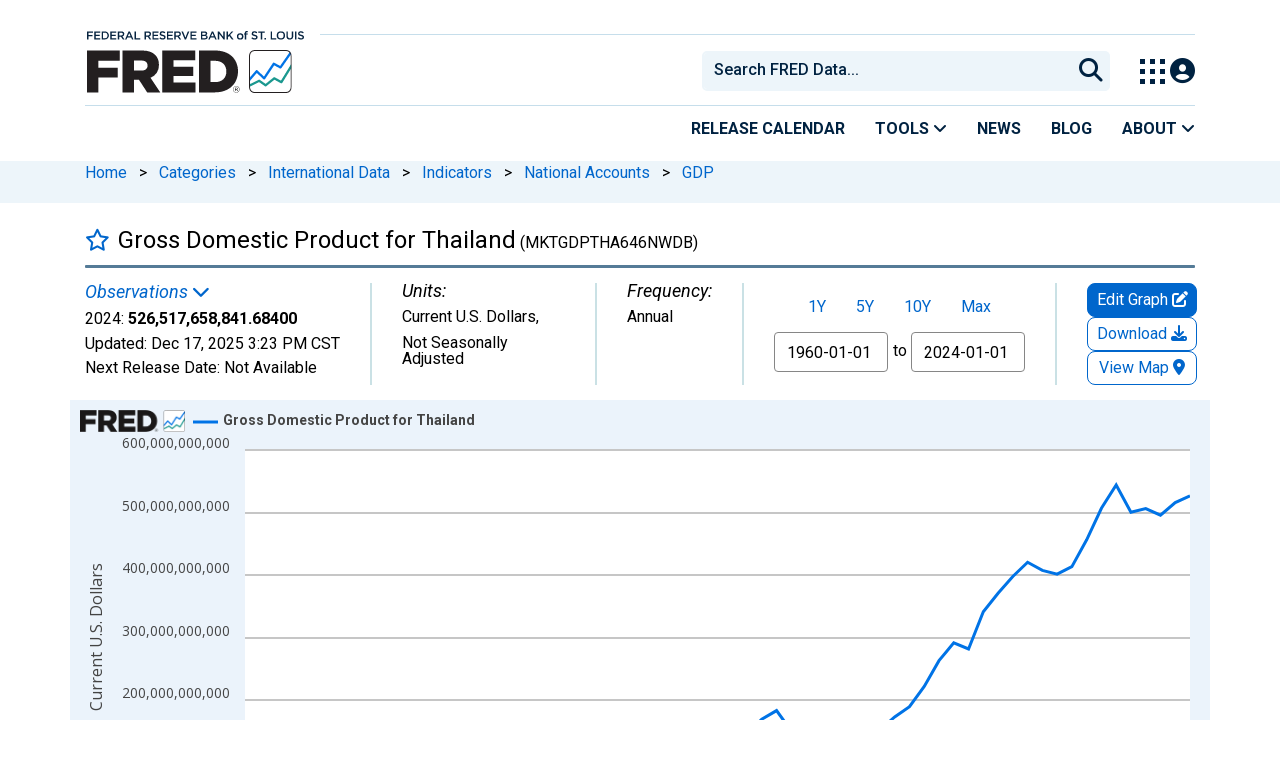

--- FILE ---
content_type: application/javascript
request_url: https://fred.stlouisfed.org/FUkc6r-YG6jTn1KjjV2g/3VOzhDN4GQ6pNS/OyhvFgoadAI/dAZnWQJy/H0cB
body_size: 173821
content:
(function(){if(typeof Array.prototype.entries!=='function'){Object.defineProperty(Array.prototype,'entries',{value:function(){var index=0;const array=this;return {next:function(){if(index<array.length){return {value:[index,array[index++]],done:false};}else{return {done:true};}},[Symbol.iterator]:function(){return this;}};},writable:true,configurable:true});}}());(function(){VJ();BtI();CqI();var cr=function(vF,c7){return vF+c7;};var Sb=function(Nr){var Fc='';for(var Tb=0;Tb<Nr["length"];Tb++){Fc+=Nr[Tb]["toString"](16)["length"]===2?Nr[Tb]["toString"](16):"0"["concat"](Nr[Tb]["toString"](16));}return Fc;};var UL=function(){var gL;if(typeof FC["window"]["XMLHttpRequest"]!=='undefined'){gL=new (FC["window"]["XMLHttpRequest"])();}else if(typeof FC["window"]["XDomainRequest"]!=='undefined'){gL=new (FC["window"]["XDomainRequest"])();gL["onload"]=function(){this["readyState"]=4;if(this["onreadystatechange"] instanceof FC["Function"])this["onreadystatechange"]();};}else{gL=new (FC["window"]["ActiveXObject"])('Microsoft.XMLHTTP');}if(typeof gL["withCredentials"]!=='undefined'){gL["withCredentials"]=true;}return gL;};var Rr=function Fm(Ab,BP){'use strict';var qg=Fm;switch(Ab){case OE:{var pf;Tc.push(Dr);return pf=qF()[M1(fL)](H1,rs),Tc.pop(),pf;}break;case w2:{var LP=BP[Uj];var Lc=BP[Lh];var d1=BP[Aw];Tc.push(vm);LP[Lc]=d1[bg(typeof Cv()[AZ(rD)],'undefined')?Cv()[AZ(B9)](xc,G7,KR([]),ND,hg,Tm):Cv()[AZ(xZ)](Fg,n7,D1,p7,Om,cR)];Tc.pop();}break;case IC:{var P9=BP[Uj];var mR=BP[Lh];var js=BP[Aw];Tc.push(pg);try{var t9=Tc.length;var rR=KR(Lh);var JZ;return JZ=JH(MK,[bR()[U7(VD)](xq,m1,KR(KR(B9)),dR),bg(typeof zm()[ng(Oc)],'undefined')?zm()[ng(Eb)](fD,TL,Tm,rD):zm()[ng(TL)](IF,p7,r7,xc),qP()[Mc(E1)].call(null,rb,T9,G9),P9.call(mR,js)]),Tc.pop(),JZ;}catch(Eg){Tc.splice(Ls(t9,OZ),Infinity,pg);var ZR;return ZR=JH(MK,[bR()[U7(VD)].apply(null,[xq,m1,Kr,Pb]),lf()[gc(Eb)].apply(null,[hz,cR,xc,rN,Oc]),qP()[Mc(E1)].apply(null,[ck,T9,G9]),Eg]),Tc.pop(),ZR;}Tc.pop();}break;case P0:{return this;}break;case jJ:{var hW=BP[Uj];Tc.push(hM);var MU;return MU=hW&&tx(bR()[U7(B5)](vb,kG,gU,B5),typeof FC[bR()[U7(wU)](qR,FU,UA,ck)])&&jG(hW[jG(typeof qF()[M1(Eb)],cr('',[][[]]))?qF()[M1(OZ)](f6,lk):qF()[M1(G7)](CU,Wk)],FC[bR()[U7(wU)].apply(null,[qR,FU,B9,xZ])])&&bg(hW,FC[bR()[U7(wU)](qR,FU,ZO,SM)][qF()[M1(Eb)](K7,Tm)])?Cv()[AZ(G7)](TL,NP,dY,R5,WA,E1):typeof hW,Tc.pop(),MU;}break;case SJ:{var wk=BP[Uj];return typeof wk;}break;case pE:{return this;}break;case G:{var qV=BP[Uj];var EA;Tc.push(M6);return EA=JH(MK,[qF()[M1(cN)](DM,DY),qV]),Tc.pop(),EA;}break;case Et:{return this;}break;case KK:{return this;}break;case wl:{var kQ=BP[Uj];var nx=BP[Lh];var XN=BP[Aw];return kQ[nx]=XN;}break;case wq:{var TW=BP[Uj];var GN=BP[Lh];var sx=BP[Aw];Tc.push(Fx);try{var xP=Tc.length;var GM=KR({});var sU;return sU=JH(MK,[bR()[U7(VD)](dM,m1,Pb,AU),zm()[ng(Eb)](qk,TL,Tm,PG),qP()[Mc(E1)](RQ,nb,G9),TW.call(GN,sx)]),Tc.pop(),sU;}catch(rY){Tc.splice(Ls(xP,OZ),Infinity,Fx);var F4;return F4=JH(MK,[jG(typeof bR()[U7(Zx)],cr([],[][[]]))?bR()[U7(rD)](OA,LU,xc,kG):bR()[U7(VD)].apply(null,[dM,m1,n7,Vk]),lf()[gc(Eb)](hz,fp,xc,lW,KR(KR(B9))),qP()[Mc(E1)].call(null,B4,nb,G9),rY]),Tc.pop(),F4;}Tc.pop();}break;case BB:{Tc.push(tk);this[tp()[j6(BU)].call(null,RG,r6,pM,M6)]=KR(B9);var bY=this[bg(typeof lf()[gc(QU)],cr(qF()[M1(BU)](ht,HS),[][[]]))?lf()[gc(p4)](NQ,dk,cR,cz,k4):lf()[gc(cR)](bS,QU,Lp,TM,GO)][B9][bR()[U7(fL)](Z7,ZA,dQ,G7)];if(jG(lf()[gc(Eb)].call(null,hz,Ak,xc,cz,xZ),bY[bR()[U7(VD)](Am,m1,IF,V4)]))throw bY[jG(typeof qP()[Mc(ZO)],'undefined')?qP()[Mc(ES)](KR(KR([])),FA,YU):qP()[Mc(E1)](KR(KR({})),kZ,G9)];var V6;return V6=this[bR()[U7(x4)].call(null,Vg,D1,B5,IF)],Tc.pop(),V6;}break;case vq:{return this;}break;case f2:{var U6=BP[Uj];var SY;Tc.push(kW);return SY=JH(MK,[jG(typeof qF()[M1(V4)],'undefined')?qF()[M1(OZ)].apply(null,[k6,mp]):qF()[M1(cN)](p1,DY),U6]),Tc.pop(),SY;}break;case Cq:{return this;}break;case rt:{var QQ=BP[Uj];Tc.push(IN);var Ax=FC[bg(typeof bR()[U7(pG)],'undefined')?bR()[U7(Oc)](zW,n5,RG,WS):bR()[U7(rD)](XU,lk,mA,gz)](QQ);var nU=[];for(var rx in Ax)nU[jG(typeof bR()[U7(ck)],cr([],[][[]]))?bR()[U7(rD)].apply(null,[zN,WP,pG,PG]):bR()[U7(cR)](OA,fW,V4,Tm)](rx);nU[zx()[G4(rD)].apply(null,[KR([]),AU,BU,xZ,ZV,EW])]();var AS;return AS=function jM(){Tc.push(PA);for(;nU[bR()[U7(B9)].apply(null,[gx,ZO,vk,KR(KR(OZ))])];){var xG=nU[qF()[M1(xU)].call(null,pP,fW)]();if(bx(xG,Ax)){var xY;return jM[Cv()[AZ(B9)](xc,IF,B4,MG,hg,Ak)]=xG,jM[tp()[j6(BU)].apply(null,[Up,sW,pM,M6])]=KR(OZ),Tc.pop(),xY=jM,xY;}}jM[tp()[j6(BU)](kN,sW,pM,M6)]=KR(B9);var jO;return Tc.pop(),jO=jM,jO;},Tc.pop(),AS;}break;}};var bg=function(QP,E4){return QP!==E4;};var x2;var Xx=function(J6,l6){return J6>=l6;};var J4=function(){return ["\x6c\x65\x6e\x67\x74\x68","\x41\x72\x72\x61\x79","\x63\x6f\x6e\x73\x74\x72\x75\x63\x74\x6f\x72","\x6e\x75\x6d\x62\x65\x72"];};var Bz=function(){return rA.apply(this,[gJ,arguments]);};var sS=function(wA){if(wA===undefined||wA==null){return 0;}var sz=wA["toLowerCase"]()["replace"](/[^0-9]+/gi,'');return sz["length"];};var TO=function(){LN=["\x61\x70\x70\x6c\x79","\x66\x72\x6f\x6d\x43\x68\x61\x72\x43\x6f\x64\x65","\x53\x74\x72\x69\x6e\x67","\x63\x68\x61\x72\x43\x6f\x64\x65\x41\x74"];};var tV=function(jW){if(jW===undefined||jW==null){return 0;}var Pz=jW["replace"](/[\w\s]/gi,'');return Pz["length"];};var cQ=function(cG){return FC["unescape"](FC["encodeURIComponent"](cG));};var w6=function(hx,bO){return hx*bO;};var FC;var Qz=function(L5,DV){return L5%DV;};var BQ=function(){return AM.apply(this,[jI,arguments]);};var Y4=function(fQ){var Hk=fQ%4;if(Hk===2)Hk=3;var gO=42+Hk;var p6;if(gO===42){p6=function Tz(XA,t4){return XA*t4;};}else if(gO===43){p6=function dO(hG,Lk){return hG+Lk;};}else{p6=function rS(Mk,fV){return Mk-fV;};}return p6;};var OW=function(){return rA.apply(this,[lj,arguments]);};var zA=function(){P4=["\x6c\x65\x6e\x67\x74\x68","\x41\x72\x72\x61\x79","\x63\x6f\x6e\x73\x74\x72\x75\x63\x74\x6f\x72","\x6e\x75\x6d\x62\x65\x72"];};var jG=function(qG,Ok){return qG===Ok;};var mx=function(PO){if(PO==null)return -1;try{var Ep=0;for(var d6=0;d6<PO["length"];d6++){var OG=PO["charCodeAt"](d6);if(OG<128){Ep=Ep+OG;}}return Ep;}catch(Dk){return -2;}};var Ls=function(Ox,UU){return Ox-UU;};var ZG=function(wz,gk){return wz>>>gk|wz<<32-gk;};var XO=function(){Ik=["\x40\b\\H\'\x07.\n7$","7%2WJ","E/\"1=<","$<\x00.","R]","/\rI\b3","00>/","[&\tD","^F\'#4\"","\v%\tKY,","JO\n8\'48","\'J\vTY\r","\"QF*e\f):K#KO6","G2\x40IB",":\bA","\x07\b6<FRX\'##\v9$","\r\'","\b-:St^\r/","QJ\x3f","\\^#\x3f\x07\t5>","","Cb86_9/\b8%","\tT[\r\\","$\nBH(\vM","J~(xgrg!eZy","!","l\\.\tUp-\\P","Z0:KX~\r:\x00","9bZ\x00##-1","5O\x40*_%uC\tO\n,+2!\v\x3f","60\'8#UJ\'Q","5.X2+\na<^e7WP\'*gS\"<\\/%","BN=z%!vZD\t. >/\x3f>","I","DD\r5<6,<8Te-SJ-A\b8\f3uDMF","3!","%#\n7-00FC<[",">5","L.\x07#\v8","I","<2%&h\tY_\'","\x009#",")\b<\b","\"-CoI","G\r\v)2P\\H\'","D,X\b3&","\t7\x008$<","9>","JTL!#+>","/\b$\nT\\\v\rG%\'a\x07IK","9+-","WF1D\'\b0!M","\'%-\r","\n5BA-L0!\'Q",".3D","\x07MX)2=99\"","I\x07\t20V","L\x00OK\'7\x3f0=\x3f","<%>4(\v2\tfI=Z%.6QRD+#;","o\nG\vu\f#\x006","A\"4Q\\","a\b","sEm","*\b\n3\tI|=Z\n%","+,\b6&","=\'+","\n\\Y","","! Q\t^E226","CZ$Q","\t)&U\n\\S","MK1","L=\rQ","M4","56M\vR\\\r","=\t-","\f =","\n4$\x07S[,\rQ","0=/\twG&\vG\x00\f3!","3\x07U[\rI\x00);B","61\v\'",":0\tF]-","/,","6\n","L=\rD(\b9","G=(:Ks_ %\"#<",":k\x3f.UJ;","B\x07PG\t","96\n4D[&\r","X6","16",",\x00%","#4KXF\t 2","8)\n06H[&G","G","!\x40PY","1\v)/","j\x403D\f`\x40\x00\\_6T\x07.\n7]#","CkK\x00%","\b6!\b","\t-\v%1Ex M7!6NSM-:22\v9$","B(\vK\v %1L\x07","8!\n=$",";O\n40W6OE-8.71.<","\b<\f%jJ-I(\b9\\IO4\'\f#","S9Ap","-4*\f$8","w<%7AT\\\r02\",7(","5\x3f\v\n#BA\nF\f3","2:A^^;7","km t","5/-!-eF&M)6dIE-\x07#","W","N,\x40NC\x07,8>1\v","*S].\b","\'",":.S",")<)p\x40;M\x3f%2LIX\t68,","##-&9","O[=[Y","A__","+%#5","HZ\'","1:","pD) H9tn-&2!\"/\b","11/\v+nA%F(2\'J","&/5896%N\x40\'","","\n8\n% \nHN=","h,M\f4:W HD\v68,"," \';>(\r.)%d\x40\'M\x00):K","\v\b>%\bT","%\x40","\bG\bh\"X^\r!\x00","C\x40\x07\\7!6N","98\f\b","#","E\n(46","M(8!\x40\bNC\x07,","8","\r,","K\x00\b0!","YC","","\\z\t\n:",",dy","29>+\t7\b","dMF\r.##7","+-5","XG\x074","\\\\X","\b<\x006\'KC\f\tM\r\f<VXD\r0\x07","[,\x07\\%4","J!","44!2HZ*x\f.!V","12#5","","%/>1%\x07tF3","G&\f\\\r\f-0","$B","0=\x003","\\<E\n","S(A\x07","5)\b","=0","*","$<","=#","qFOE\'+61>+\t4/\bA\x40","L\bYE1T\'9j*5\f\x00%FwC<\n`\\\b\\G!T+;P;2","-\tBC","\'\nE\b2JS^","^$:WT","-->)0","\':<O","DNC,","XD\f\'20M","F\tPZ\'\x002","1","8,\x3f9=.","=_","\t-0","\n","K2.\n>","8\x3f-<M-!\n\r\x07%\nO\n`LXEH9&\"8","","\v40W*RI","%\f\'>,4DJ \tM\x07","DZ","F\t ;1","8\n","R",".%#_}_o%\'D\nz7>,_$8%","5XX+2\"/\b","1L\b","L","\b<*","33","I[","<y2<t","\b","+:3","F\b2!wMF\t!:\'$$/-","!,\x00;","3","L","N_","Rf\x075%#","K,G\x07\b\x07l%RG-2,\v","#+\b-9-SN$","G\x078=$3& ,!\nFM%","&\tR\\","X^\'5\x070 8 )3N_=Z","%<#-","dE5\'_\x00\x3ft","%","E\f\t;KOy\v02,&","\x3f+4$","BW=","\b6","0\vB]\x40);",")0\b4>","#\t\f7","=;4TF+D\n96M\x07SM\r","","S-&c}/\n=s#.\bMz+O-mUER\\!,>(`&)G","--7\x40","%\'%9\f%*\tDD","I(<Q^^0","#+<","\n\\Y%\n$:*-","\\>\f","N9D$:","\x07","5UF\'",",\x40%1r\tOA\r0","20U\n\\I\r\x0066","$5","\x07H^\x07$;.","0\x07SJ",";","X\n%3JHY",",\v%\btL;X","\x07EFz3[f`\\KRzmYW\vV[p]}E+)\biY\'U](\f","\n9_GG%#1+*R\r9","(\f_","XF#98&",">J\b4\x40\vME#.\v\x3f+<","\t%#LXG\x0768,","M\n5,U\bQ","\b,>","32","O&0","\b4QP","","U\x07IB","H9\nz$0WO","IsC`T\x40","D\n+","^E,46\x3f","$\f6",",b$>>/\bY#\tBri","+\x0020$8","j\v&0W","8V.TN\f\'","\t5t[(\vM","\\y","\bM\n,","N\x07# \x3f0$&\f","\n%\'S[;J%"];};var Tk=function(fY,L6){return fY<<L6;};var kA=function(){return rA.apply(this,[Y0,arguments]);};var IO=function(){return AM.apply(this,[mJ,arguments]);};var RM=function(BS,HG){return BS&HG;};var xS=function(){if(FC["Date"]["now"]&&typeof FC["Date"]["now"]()==='number'){return FC["Math"]["round"](FC["Date"]["now"]()/1000);}else{return FC["Math"]["round"](+new (FC["Date"])()/1000);}};var TY=function(){lA=["\x6c\x65\x6e\x67\x74\x68","\x41\x72\x72\x61\x79","\x63\x6f\x6e\x73\x74\x72\x75\x63\x74\x6f\x72","\x6e\x75\x6d\x62\x65\x72"];};var dU=function(X4){var cx=['text','search','url','email','tel','number'];X4=X4["toLowerCase"]();if(cx["indexOf"](X4)!==-1)return 0;else if(X4==='password')return 1;else return 2;};var AM=function QV(NM,QN){var gN=QV;for(NM;NM!=mC;NM){switch(NM){case ZE:{vM=BU+Ak*pM*xc+G7;EO=TL+ES*IA-OZ+cR;EM=pM+cR*G7*xc+BU;JM=IA*cR-TL*pM*G7;dW=Ak*ES*Eb-cR*OZ;Yk=IA*G7+TL+xZ*pM;Wp=TL*pM*Ak-G7-ES;YM=IA*TL+OZ+cR-BU;NM=Ll;}break;case xC:{return Z6;}break;case zC:{zV=BU*Ak-G7+xZ*OZ;NM=Dh;wG=Ak+IA*xc+pM;HS=G7-Eb+xc*BU*TL;WY=xc*G7+cR+Ak*OZ;WO=Ak*cR+IA-ES*xZ;sN=pM*cR*G7-TL+Eb;nQ=cR+IA*pM+BU*xc;B4=xc*G7*xZ+TL*OZ;}break;case Rn:{zQ=Ak+xZ*Eb+xc*cR;NM=cn;Fk=IA+TL*BU*cR+Ak;Bx=cR*xZ*BU*xc;KA=G7-xZ+IA*pM*OZ;TN=Eb*IA-OZ-TL-BU;}break;case xK:{NM=xn;Rx=Eb+ES*IA+pM+OZ;JS=pM*BU*ES*Eb;RV=G7+TL*xc*Ak-OZ;nO=xc*IA+pM+ES+OZ;EQ=Eb+pM*xZ+ES*IA;fz=IA*pM-ES*OZ+Eb;CU=IA*G7+xZ*ES*BU;M4=IA*xc-ES+OZ-TL;}break;case nn:{DG=TL*Eb*pM-xZ+IA;sW=IA*ES+TL-BU-Eb;NM=Yj;zk=Ak+ES+BU*IA-Eb;wx=Eb*xc*BU+cR+ES;SW=xZ*IA*pM+xc+ES;Uk=BU*IA+TL+xc*cR;nY=OZ-TL*ES+IA*G7;}break;case Ph:{NM=LE;cR=ES*TL-BU-OZ;Eb=BU*OZ+xZ+ES-pM;G7=OZ*Eb-pM+xc;IA=cR*G7+BU+ES;Ak=xZ+cR+BU*ES;FQ=IA-BU+xc*Ak+OZ;}break;case Wl:{Nz=BU+cR+xc*IA-OZ;xA=TL*pM*cR+xZ-Eb;Sp=xZ-BU+Eb*Ak+IA;OV=IA*pM+Ak*xc+BU;YN=cR*IA-G7*xc+pM;NM-=vw;wM=OZ+cR*Ak-Eb-TL;}break;case fB:{sY=G7*IA+Ak-BU-pM;jx=ES*IA*xZ+BU*G7;MS=Ak*xZ*Eb-xc*TL;jA=BU*IA-G7*OZ;pS=pM*cR*Eb+IA+xc;EG=xZ*G7*Ak-cR-pM;NG=Ak*OZ+xc+IA*BU;AA=Ak*ES*pM-cR+xZ;NM=jl;}break;case HI:{NM-=s8;AN=Ak-G7*xZ+IA*xc;NN=Eb*OZ*BU*cR+xc;tU=xc+Ak-cR+IA*G7;KQ=G7-pM+cR*Ak+IA;mG=IA*TL-G7+BU+OZ;}break;case T0:{NM-=EJ;VY=TL*IA-cR-pM*G7;JA=IA*xc-TL*ES;kM=pM+G7*Ak*OZ+ES;Zz=Ak*cR-xZ+IA+G7;L4=xc+Eb*xZ*TL*cR;zS=cR+IA*Eb-Ak;QA=pM-TL+cR*Ak-G7;c4=xc*IA-xZ+Ak+Eb;}break;case Pw:{NM=mC;GW=xc*pM*ES*Eb-Ak;}break;case BB:{NM=mC;for(var Tp=B9;E5(Tp,mS[P4[B9]]);++Tp){zm()[mS[Tp]]=KR(Ls(Tp,TL))?function(){Mp=[];QV.call(this,jI,[mS]);return '';}:function(){var wW=mS[Tp];var zM=zm()[wW];return function(t5,tG,Pk,JW){if(jG(arguments.length,B9)){return zM;}var pO=Bk(w2,[t5,tG,Pk,XS]);zm()[wW]=function(){return pO;};return pO;};}();}}break;case xh:{jz=IA-xZ+cR*Ak+Eb;n6=TL-OZ+IA+Ak*xZ;OM=TL*Ak*pM-G7;lW=Ak*G7-Eb-cR*pM;g6=xc+Ak+Eb*IA;wS=OZ+xZ*cR+IA*ES;J5=Eb*IA+pM+cR-xc;JU=Ak*TL-G7*ES+OZ;NM+=nE;}break;case b0:{mU=Ak*xc*pM-Eb-G7;E6=ES*Ak+Eb*G7*TL;b5=BU*pM*Ak-G7-IA;NM+=Gh;cp=cR*Eb*G7+IA+BU;}break;case Dw:{BG=pM*ES*xc+G7*IA;Gx=IA+BU+xc*Eb*cR;sV=G7*Ak*ES+Eb+pM;NM=LJ;mO=BU+ES+G7*IA-TL;}break;case Oj:{NM-=kl;if(E5(KY,cS.length)){do{bR()[cS[KY]]=KR(Ls(KY,rD))?function(){return JH.apply(this,[OE,arguments]);}:function(){var zY=cS[KY];return function(VS,CA,sG,zO){var AV=kA.apply(null,[VS,CA,UA,RQ]);bR()[zY]=function(){return AV;};return AV;};}();++KY;}while(E5(KY,cS.length));}}break;case lJ:{z6=G7+pM*Ak*TL-Eb;SU=BU*IA+xZ*OZ-pM;bG=xc+BU*Ak+Eb+xZ;NM-=dC;RG=BU*OZ*G7-xZ+ES;v4=xZ-cR*pM+Eb*IA;Ex=IA*Eb-ES*BU*OZ;}break;case dE:{zp=Ak-TL-OZ+cR+IA;AW=TL*IA-cR-G7*xc;D5=xc+G7*xZ*Ak+cR;NM+=Qn;KO=Ak+pM*IA-Eb+TL;gW=xc*xZ*IA-Eb*BU;}break;case cn:{jk=IA*cR-xZ-G7*pM;VU=IA*xc-Ak-OZ-ES;NM=N2;Wz=G7*cR*pM+OZ+Eb;r5=TL+Ak*cR+Eb;PW=xc+IA*xZ*ES+Eb;vN=IA*Eb*OZ+Ak-cR;WM=IA*G7+Ak+pM;}break;case AB:{RS=Eb*IA+G7-Ak*TL;zW=G7*ES*cR+IA*TL;VM=Eb+pM+IA*BU;g5=IA*G7+cR+OZ-Ak;NM+=OE;bk=G7+BU-Ak+IA*cR;pp=BU*cR+IA-G7+Ak;}break;case kn:{rG=xc+pM*IA-xZ-OZ;KW=Eb*OZ*cR*BU-xZ;w4=Eb*IA+TL*pM+Ak;VO=xc+pM-BU+G7*IA;Dx=Eb*IA-BU+TL-ES;Lx=IA+cR*Ak-BU-OZ;rM=TL*IA-xZ*G7+cR;RO=BU-Ak+G7*IA+ES;NM-=Od;}break;case S0:{while(JO(TP,B9)){if(bg(bz[AP[xZ]],FC[AP[OZ]])&&Xx(bz,Ap[AP[B9]])){if(tx(Ap,OU)){Z6+=rA(Uj,[dp]);}return Z6;}if(jG(bz[AP[xZ]],FC[AP[OZ]])){var CM=fM[Ap[bz[B9]][B9]];var mk=QV.call(null,Lh,[bz[OZ],CM,TP,cr(dp,Tc[Ls(Tc.length,OZ)]),Oc]);Z6+=mk;bz=bz[B9];TP-=JH(gE,[mk]);}else if(jG(Ap[bz][AP[xZ]],FC[AP[OZ]])){var CM=fM[Ap[bz][B9]];var mk=QV(Lh,[B9,CM,TP,cr(dp,Tc[Ls(Tc.length,OZ)]),WS]);Z6+=mk;TP-=JH(gE,[mk]);}else{Z6+=rA(Uj,[dp]);dp+=Ap[bz];--TP;};++bz;}NM-=Fw;}break;case f0:{rU=ES+Ak+xc*xZ+cR;D6=ES*xc*OZ*Eb*TL;MM=Ak*cR+xc*TL+OZ;NM=pK;VW=cR-ES+IA*pM+G7;}break;case v0:{Oc=pM+G7+ES+xZ;rD=TL-xc+G7-xZ+ES;k4=pM+Ak-TL+xc*Eb;dR=OZ*xZ*TL+cR*pM;NM+=II;}break;case f8:{Cz=cR+Eb+IA+xZ*OZ;jN=Eb*IA+BU+xZ*TL;Sx=Ak*pM-ES*Eb+IA;fp=Eb+pM*cR+TL+Ak;NM+=BJ;UQ=xZ-ES+TL*Eb*cR;}break;case W0:{bM=Ak*ES*Eb-BU*TL;NS=xc*IA-cR+BU*pM;NM=d0;YS=xc*IA-Ak-TL-cR;LA=pM*IA+Eb-OZ-G7;}break;case jl:{NM=Bl;Yp=IA*TL-ES*cR-BU;VG=OZ*TL*pM*Ak-BU;SP=pM+Eb*IA-cR*G7;R6=TL*cR*G7-pM+BU;nk=Ak+xc*cR*TL+IA;Bp=IA+G7*BU*cR+Ak;}break;case Nt:{ZV=xZ+Ak-BU+pM*Eb;LO=pM+cR+TL*xc+xZ;ON=ES*xc*cR+TL+BU;NW=Eb*TL*xc+pM*BU;NM-=XE;Fp=Eb*BU*OZ+xc*TL;XQ=xZ+G7*Ak-cR+ES;g4=Ak*ES*G7-TL-OZ;}break;case c8:{w5=IA+xc*Eb*BU+OZ;zP=OZ*BU+G7+TL*IA;fS=Ak+IA*xc+xZ;GA=Ak+ES-BU+IA*xc;lQ=cR-BU+xZ*TL+IA;OO=OZ+Ak+G7*IA-xZ;YO=xZ+cR*G7+ES*Eb;NM=Ah;}break;case UC:{B6=xc*OZ*xZ*Ak-pM;UN=pM-ES+IA*TL+Ak;Pp=IA*Eb-cR+pM-TL;NM=vh;SO=xZ*Ak+BU*IA+pM;Jp=G7*Eb*OZ*cR+xZ;LU=IA*cR+xZ+pM-G7;}break;case Yj:{N6=IA*G7+xc-ES-BU;Tx=IA*G7-BU+pM+Ak;FS=xZ+IA*ES-Eb;Wx=Eb+TL*IA+Ak+OZ;tM=pM+IA*xc+ES-Ak;I6=ES+IA*BU+Eb;NM=wE;}break;case Mn:{FW=pM*BU*TL+G7*Ak;fU=cR+ES+xc+BU*IA;NM=ZE;VN=TL+OZ+ES+IA*xc;m6=pM+cR*Ak+Eb+BU;YQ=xc*IA+Ak-BU+cR;}break;case UE:{NM-=EE;Iz=pM*BU*Ak+ES-TL;XG=G7+BU*Ak*pM-Eb;wO=ES*G7*Ak+xc-xZ;gx=pM*G7+Ak+IA*BU;ZM=ES-xZ+cR*G7*Eb;EU=xZ-pM-cR+TL*IA;}break;case QI:{P6=cR*xc+xZ+Eb*IA;HA=Ak*Eb-BU-G7+xc;NQ=cR+xc*pM+ES*IA;K6=IA-ES+Eb*cR*TL;lU=IA+Ak*xc+TL;NM+=SJ;Dr=xc*TL+xZ+ES*IA;IN=IA-xc+Ak*ES-OZ;}break;case pK:{hQ=xc+G7*xZ*Eb*TL;C4=Ak*ES*xc;NM-=wj;s5=IA*G7-ES+Eb+xc;dQ=xZ+xc*Eb+cR+Ak;}break;case Rh:{Ux=ES+pM*IA+OZ;zz=cR-OZ+pM*xc*TL;cO=cR-xZ+pM*xc*Ak;AO=Eb*TL*xc*pM+Ak;dY=G7+ES*TL+xc*cR;NM-=R2;Y6=IA*cR-G7*xZ-TL;}break;case SI:{IQ=pM*IA+Eb+Ak;F6=cR*TL*Eb-G7-xZ;NM-=Qj;C6=xc*Ak*TL-xZ-OZ;bQ=G7*OZ-xZ+Eb*IA;WN=ES+BU*IA+pM;fx=Ak+Eb*G7*TL-IA;LW=BU*TL+xZ*Eb*Ak;}break;case p2:{Np=Eb*IA-TL*pM-xc;rk=Eb-TL+BU+pM+IA;rV=OZ-ES+IA*TL-xZ;NM+=jn;nS=TL+Eb+IA*xc*OZ;kY=IA*TL-Eb+ES-cR;Jx=xZ-cR+IA*BU-ES;px=Eb+IA+xZ*ES;}break;case hh:{TS=Eb-TL*BU+IA*G7;QM=IA*G7-OZ-ES-Ak;fO=OZ*G7*IA-xc*BU;Qk=xc*G7+Ak*ES*Eb;UG=BU*G7*cR+ES*TL;NM-=Fl;Fg=IA*xc+G7;}break;case N8:{dS=TL*ES-G7*OZ+Eb;XS=pM+BU+xZ+TL;Jz=TL*cR-xZ-pM-BU;NM-=Pw;WS=G7+xZ+xc+Ak-cR;tA=xZ*Ak-BU-pM*OZ;q4=BU-xc+Ak+ES+cR;}break;case fl:{xV=Ak*xc*pM;Kp=TL*cR*G7-xZ;Vp=IA*pM-G7-OZ+ES;RY=BU*G7*cR+Eb+OZ;JY=xZ*IA-Ak+pM-cR;NM-=k2;QW=BU*pM-OZ+IA*TL;}break;case U0:{gA=Ak+G7+xc*IA-cR;sM=xZ+IA+ES+BU*TL;Hz=ES+xZ*Ak*Eb-pM;NM+=Qh;d4=IA*TL+Eb*xc-Ak;}break;case Fl:{pY=xZ*IA+ES-OZ+Eb;np=G7*xZ*Ak-IA-TL;rz=IA+xc*TL*pM-Eb;Rz=Ak+xZ*G7*cR;NM+=NK;HN=cR*ES*BU+pM;}break;case Y:{LV=Ak*ES*xc+Eb*BU;bA=Eb+cR*IA-G7*TL;TG=xc*TL*pM*Eb-cR;NM=zJ;Mx=IA*G7+Ak-pM*TL;Ck=pM+G7*IA+xc-xZ;}break;case WI:{TQ=OZ*xZ*IA+Ak*G7;lp=Eb*IA-cR-G7;xz=cR*Eb+BU*xZ*TL;XV=BU+ES-cR+xc*Ak;hO=BU*IA-cR*xc-G7;NM+=R8;ZU=Eb*Ak*OZ-G7+xZ;WV=TL-pM*BU+cR*IA;K5=IA-ES+xZ*xc*BU;}break;case FK:{Yx=OZ*BU*Ak+cR+IA;AG=IA+BU*xZ*G7*TL;dG=pM*xc*Ak+G7*xZ;lO=cR+IA*xc+BU;NM+=HC;}break;case hK:{while(E5(PY,Ix.length)){var xW=Xz(Ix,PY);var vG=Xz(OW.fq,fk++);MV+=rA(Uj,[RM(QY(mV(xW),mV(vG)),QY(xW,vG))]);PY++;}NM+=q;}break;case x8:{YG=pM*IA+xZ+TL*cR;NM=Xw;KM=TL*Ak*xZ+ES;IY=IA*TL+G7-Eb+xZ;r4=Ak+TL*IA*OZ;ND=BU*pM+Ak*xZ*Eb;qz=pM*IA-G7*OZ*cR;TA=IA*BU+Ak+pM+G7;LM=xZ*Ak*BU-pM-OZ;}break;case LJ:{vO=Eb*IA+OZ-Ak*pM;nM=pM+cR*BU*Eb+xc;gV=IA*xc-cR+OZ+Ak;CG=G7*TL*xc*xZ+BU;KN=IA*G7+Eb-Ak+TL;NM=Wq;}break;case Ct:{NM=mC;if(E5(DO,kp.length)){do{qF()[kp[DO]]=KR(Ls(DO,OZ))?function(){return JH.apply(this,[Eq,arguments]);}:function(){var xx=kp[DO];return function(Mz,Kx){var AY=OW(Mz,Kx);qF()[xx]=function(){return AY;};return AY;};}();++DO;}while(E5(DO,kp.length));}}break;case rt:{pV=IA*cR-G7-Eb*ES;A6=Ak*xc+IA*Eb+G7;NM=gj;Yz=ES*Eb+BU+IA*G7;qQ=G7*IA+xc+Eb*ES;BY=cR*pM*ES*BU-TL;}break;case zd:{wU=pM*xc-OZ+cR-G7;kz=Eb*BU-TL;Kr=G7*xZ+TL*ES-cR;NM=N8;VD=xc-BU+G7+Ak+ES;MW=xc-G7+cR+BU+xZ;}break;case Wq:{VA=IA*Eb-OZ+xc*cR;WG=Ak+ES+Eb*IA;Cx=OZ+xc+Ak+IA*BU;xk=xZ-BU*Ak+TL*IA;NM=Al;HQ=IA*BU+G7*xc-pM;UW=Ak*cR-BU+IA*TL;HY=IA*Eb-xc-BU-cR;}break;case U2:{IW=Ak+xZ*IA-ES*G7;H6=Ak*TL+cR-G7+Eb;US=xc+cR*G7*pM-IA;NM=Ww;vm=TL+IA*pM+Ak-OZ;bU=pM*Ak+OZ+IA*TL;CO=ES*pM*Ak-IA;KU=xc*G7*Eb+pM;wV=G7*TL*BU+pM-Eb;}break;case g0:{xU=pM-xc+BU*cR;NP=TL-OZ+Eb*cR-xZ;NM=DB;AQ=TL*G7+Ak-xc+xZ;cY=cR*xc+Ak-pM*OZ;UA=G7+pM+Ak+cR*xZ;UY=cR*xc+pM*xZ+G7;D1=xc*Eb-xZ+Ak-cR;bW=BU*cR+OZ+ES+Eb;}break;case dB:{ZN=OZ+xc+Ak*G7-xZ;NM-=wj;gG=BU*IA-OZ-pM+G7;H4=pM+cR+Ak*G7*ES;Oz=IA*pM+TL*ES;}break;case xn:{rQ=Ak*ES*TL-BU-Eb;NM=bj;tN=pM-G7+Eb*IA-xc;BO=IA*cR+OZ-Ak;C5=xZ*Eb*TL*pM+OZ;}break;case bn:{qY=cR*BU*G7-TL-Ak;NM-=K0;lx=BU*cR*Eb-Ak-TL;Fz=TL*IA+cR*xc-ES;IV=Ak*xZ+pM*OZ*IA;}break;case Eh:{hY=BU*IA-xZ*G7+OZ;JN=G7-OZ-xc+BU*IA;I5=xc*OZ+G7+BU*Ak;V4=pM*Ak-ES-Eb*BU;NM+=hw;}break;case Xj:{NM=Mn;Ek=ES*BU-OZ+IA*xc;CW=G7*IA+xc-Eb*pM;pk=cR*IA-xZ*TL-G7;lG=G7*cR*TL+ES*pM;}break;case kd:{QO=Eb*Ak-ES*BU+G7;vQ=Ak*Eb-ES-BU;NY=Eb*Ak-BU+OZ-xZ;NM=XB;pN=IA*ES-xZ-BU-Ak;wY=cR*Ak-xc*BU*xZ;gS=OZ-cR*pM+G7*IA;}break;case l0:{OQ=TL*IA+BU*OZ*Eb;XP=pM+IA*xc+BU*cR;s6=xZ*xc*TL*BU;EY=Eb*xc*Ak-IA*pM;NM=On;cV=xc*BU+G7*IA;A4=Eb*OZ*IA+ES+G7;}break;case B2:{rb=pM+cR+TL+xc-G7;kN=ES*cR-xZ*pM+Eb;NM+=Td;n7=OZ+BU+xc*pM+ES;WA=cR*xc-xZ*pM;B5=xc+TL*ES*OZ;kS=BU+Ak*ES-G7*pM;}break;case vE:{ZA=TL+Eb*ES-xZ*OZ;ck=Ak+Eb+BU*xc;fL=xc+BU*OZ*G7;lk=xZ+Eb+pM+cR*ES;NM=RE;hg=G7+TL*xZ+OZ+BU;IF=xZ-OZ+Ak;}break;case D8:{Ez=OZ+TL*xZ*Ak;DA=Ak*cR+BU-pM-TL;b4=Eb*BU-pM+IA*TL;NO=xZ*xc*cR+Ak*BU;NM-=rI;zG=Eb*IA-Ak*G7-ES;}break;case DB:{mA=OZ*ES+xZ+xc*Eb;dA=Eb*pM-ES+G7-xZ;dk=TL*Eb-pM-ES+cR;NM=rl;RQ=Eb*cR;}break;case Xl:{DN=cR+ES+IA*BU+pM;bp=IA*pM+BU+xc+xZ;GS=TL*IA-pM+OZ-BU;FO=G7+BU+cR*Ak;SA=Ak*OZ*cR-TL+G7;d5=IA*Eb-BU+xc*Ak;GU=IA*BU-Eb-ES*xc;NM=Y0;}break;case LE:{NM=v0;p4=OZ*cR+pM+BU-G7;B9=+[];PG=BU+xc-xZ+pM;gU=xZ*pM+G7+ES-BU;x4=pM*Eb+BU*TL;}break;case T2:{for(var t6=B9;E5(t6,xQ[bR()[U7(B9)].apply(null,[XJ,ZO,Ip,TM])]);t6=cr(t6,OZ)){var UM=xQ[bR()[U7(G7)].call(null,ld,dk,xc,KR(KR(B9)))](t6);var dx=DW[UM];mQ+=dx;}var GP;NM+=xB;return Tc.pop(),GP=mQ,GP;}break;case sj:{S4=IA*TL+Ak*xc+xZ;NM+=H8;hN=IA*cR-xZ+pM-BU;CN=TL*IA+xZ+cR+G7;CQ=xc+BU*IA+ES*TL;j5=Ak*pM+cR+IA*BU;ZY=BU*xc*ES*pM-Eb;}break;case Tj:{NM=B2;E1=TL*ES+Ak+xZ;gM=BU*cR+pM+OZ;jU=xc+TL*Eb+cR;ZO=Eb*xc+OZ+ES*TL;}break;case Al:{nz=xZ+TL+xc+BU*IA;NM=lB;xN=cR*Eb-BU+IA*xc;qp=cR*xZ*Ak+pM-G7;q5=TL*IA+cR+G7*OZ;dz=IA*G7-Ak;Zk=Ak*TL*xc-G7;}break;case BI:{q6=ES*xc+TL*IA-BU;hA=Ak-IA+G7*Eb*cR;ZW=BU*Ak*pM+TL-ES;NM=Uq;z4=G7-Ak+TL*Eb*BU;YY=G7+BU*Ak*OZ*pM;IM=G7*IA-ES*pM;}break;case d0:{Zp=cR*xc+xZ+G7*IA;NM+=lj;lN=IA*BU+Eb+TL*pM;RW=xc*Eb*cR-pM*OZ;GV=ES+TL*IA-G7*OZ;}break;case mj:{I4=OZ+IA*pM+xZ*TL;kk=IA*BU+OZ+TL*pM;NM+=Jt;F5=cR*ES*xZ*Eb+xc;fD=Ak+IA*G7+xZ*Eb;QS=TL*IA+cR*xc-OZ;rp=IA*TL-pM-xc-Eb;}break;case xl:{UV=OZ+cR*xc+ES+IA;CY=Ak+BU+IA-G7-pM;qS=Ak*pM+xZ-ES-OZ;NM=vd;m5=ES*TL+Ak+Eb*cR;j4=Ak-Eb+TL+IA+OZ;Fx=xc-Eb+G7*pM+IA;}break;case GK:{G9=xZ-xc*G7+Ak*BU;f4=IA-OZ+Ak*ES*G7;Cp=IA+Eb*Ak-TL*OZ;PU=G7*ES+IA+BU*xc;NM=RJ;Dp=BU*IA-pM*G7-cR;jS=IA+xZ*cR*Ak-Eb;qO=TL*BU*G7-ES;kV=ES-TL+IA*pM-xc;}break;case YI:{LS=IA*BU+ES*xZ*Eb;zN=Ak+TL*cR+IA*Eb;fA=IA*G7+Ak+xZ*pM;NM=dK;Hp=IA+ES+BU+Ak;hk=IA-Eb+TL+BU+Ak;Rk=IA+BU*OZ*cR;}break;case XC:{NM=mh;nG=cR-xc+Eb*IA;SQ=xZ+ES+cR*IA-Ak;v6=TL+xc+BU+IA*G7;X6=OZ*ES*IA+Ak*G7;sp=IA*G7+xc-Ak;}break;case Cd:{NM-=GE;WQ=xc+G7+TL*Eb*BU;Vk=G7*cR+xZ+xc;Pb=cR*TL-xZ+xc*Eb;PQ=xc*IA-TL+ES+xZ;}break;case R:{Z4=Eb+TL*IA-pM-Ak;FM=cR*pM+ES*IA;Nk=BU*pM*xc*TL-cR;HW=G7+OZ+Ak+pM*IA;N4=G7-xZ+BU*Eb*TL;NM+=Vj;Xk=Ak*cR+pM*IA+xc;vS=pM*IA-ES*OZ-cR;}break;case ZC:{jQ=xc*IA+Ak-OZ-BU;HV=G7*cR+xZ+IA;NM-=pE;Qx=ES-IA+G7*Ak-xc;n5=ES*xZ*Ak-TL+pM;c5=Eb-xc-TL+IA*xZ;}break;case XB:{gY=Eb*OZ*Ak-BU+pM;BV=Ak*Eb-G7*OZ+BU;NM=rn;T4=Eb*IA+cR*BU+G7;qN=pM+OZ+Ak*Eb-xc;wQ=Eb*Ak-xZ-OZ+xc;U4=Ak*cR+ES+IA+OZ;D4=BU+IA+Ak*xc-ES;}break;case dK:{ZS=Eb-G7+Ak*BU;T6=pM+Eb*cR-G7+TL;lV=G7+ES*Ak-BU+IA;vA=BU*Eb*ES+pM-TL;TM=G7+TL*Eb+xc;NM-=E;}break;case kI:{BW=pM*Eb*OZ*BU+G7;WP=xc+Ak*cR-IA;m1=BU*Ak-ES+Eb;QG=Eb*xc*TL-xZ;qW=TL*pM+xc*IA+G7;NM-=vd;UO=Ak+xc*G7*TL*ES;GY=IA*ES+xc*G7+BU;f5=IA*xZ+G7+cR*ES;}break;case gj:{vW=Eb*IA+Ak*xc+cR;GG=OZ-pM+IA*TL+Ak;NM+=Gl;wN=OZ*TL+BU*ES*Ak;jp=BU*IA-xc-TL-Eb;EN=IA*xc-ES-xZ+OZ;Lz=pM-Eb+Ak*ES*cR;kO=OZ+IA+Eb*Ak-xZ;}break;case St:{NM+=CK;return MV;}break;case Ah:{IS=G7*cR+TL*xc-ES;pQ=IA+Ak+G7+TL+Eb;rO=pM*G7*OZ*Eb*ES;nV=IA*cR-Ak+xc-ES;NM=wl;Q6=ES+pM*IA+cR-xZ;qA=IA+Eb+cR*OZ;}break;case mB:{rN=Ak*ES*cR-BU*xc;Jk=BU*IA+Ak*pM;kx=BU+IA*Eb+TL;DS=G7*IA-Eb+ES-cR;Vx=Ak+Eb*IA+xZ;jY=xc*IA-cR+Ak+ES;Kk=cR-pM+G7*IA;NM=SI;}break;case Aw:{kP=cR*BU*Eb;nN=xZ+IA+cR*Eb*G7;sO=BU-OZ+pM*xZ*IA;S6=BU*IA-xZ*G7-ES;NM+=PJ;}break;case wl:{NM+=B0;tY=ES+TL+cR+IA;FV=OZ-G7-ES+pM*Ak;WW=G7*OZ+Ak+IA*xc;b6=IA-Ak+cR*TL-xc;MQ=cR*IA+BU-Ak-OZ;}break;case wK:{HM=TL+xZ+IA+OZ-BU;G6=pM+TL*IA+xZ*Eb;NM=Hj;Uz=Eb*cR*G7+ES*xZ;YW=G7+BU-xZ*TL+IA;m4=BU+ES*OZ-xc+IA;lY=ES+pM+IA-TL+xc;}break;case On:{NM=PC;MN=TL*OZ*Eb*G7-xc;zU=cR+pM*G7*ES*TL;KV=G7*IA+BU+Ak+Eb;O4=Eb*BU*cR+xc-TL;}break;case jj:{fG=IA*Eb-TL*pM-OZ;CV=ES*IA+Eb+Ak*pM;mW=Ak+IA*TL+ES-cR;tO=IA*TL-cR-xc*BU;NM=D8;lz=TL*ES*cR+Ak*G7;}break;case Lq:{GO=G7+ES+xc+pM+TL;QU=ES+pM*xZ+G7+OZ;mp=xZ*G7-OZ+cR-xc;n4=xc+pM*G7+Eb*ES;NM=vE;Tm=TL-pM+Eb+xZ*BU;JQ=cR+OZ+G7+ES*xc;l5=Ak+G7-BU+Eb+TL;}break;case sJ:{NA=OZ+Eb*cR*ES+Ak;O6=cR+OZ+Ak*xZ*pM;Az=xc*TL*G7-pM+cR;mz=ES+TL*xZ+Eb*Ak;NM=DK;XY=Eb*cR+IA*OZ*xZ;}break;case rn:{pW=BU-OZ+TL*IA+G7;Gk=ES+pM+Ak*Eb-OZ;BA=G7*IA-xc*pM;pP=Eb-G7*pM+ES*IA;Xp=cR*pM*TL*OZ+Ak;bV=Eb+cR*xZ*G7*ES;NM-=L8;}break;case xE:{NM=Aw;k6=ES*pM+cR*Ak+IA;DQ=IA*xc-ES+Eb-Ak;BM=TL+pM*ES*Ak-BU;hS=xc+pM-Eb+BU*IA;}break;case Zh:{RN=cR-OZ+Eb*xZ*xc;s4=OZ+xc*xZ*G7;Rp=pM*BU*Ak+TL*cR;qx=xZ+G7*Ak*ES+TL;vp=BU*pM+TL*ES*G7;vz=TL+Eb*cR-OZ+BU;NM-=GI;}break;case Nn:{xO=ES*TL*Eb;PM=cR*BU+ES+OZ+IA;OP=BU+TL+Ak*pM*OZ;NM=U0;gQ=pM-Eb+cR*IA-BU;bN=ES+Ak+xc*xZ+IA;Nx=BU*pM*Ak-IA*ES;}break;case Xd:{FN=xZ+BU+xc+IA*TL;YA=TL*IA-G7+Eb-pM;BN=G7*IA+Ak+cR;dN=Ak*G7+IA-Eb-ES;nW=cR+IA*BU-Eb*Ak;gp=xc+Ak*G7-xZ+Eb;NM=HI;}break;case CI:{pU=ES-OZ+TL*Ak;SG=TL*Ak+G7-xZ-ES;HO=xc*Ak+cR+pM*BU;mN=pM-Eb+Ak*TL+cR;Zx=Eb+G7*cR+BU+IA;NM-=P0;}break;case Wd:{while(JO(NU,B9)){if(bg(W4[CS[xZ]],FC[CS[OZ]])&&Xx(W4,mM[CS[B9]])){if(tx(mM,VV)){Op+=rA(Uj,[WU]);}return Op;}if(jG(W4[CS[xZ]],FC[CS[OZ]])){var qM=Kz[mM[W4[B9]][B9]];var hU=QV(G,[NU,n4,KR(KR({})),cr(WU,Tc[Ls(Tc.length,OZ)]),W4[OZ],qM]);Op+=hU;W4=W4[B9];NU-=JH(J2,[hU]);}else if(jG(mM[W4][CS[xZ]],FC[CS[OZ]])){var qM=Kz[mM[W4][B9]];var hU=QV(G,[NU,jU,Ak,cr(WU,Tc[Ls(Tc.length,OZ)]),B9,qM]);Op+=hU;NU-=JH(J2,[hU]);}else{Op+=rA(Uj,[WU]);WU+=mM[W4];--NU;};++W4;}NM=kK;}break;case fJ:{lM=ES+G7*xc*cR;NM=kn;PS=cR*xc*G7+TL+ES;cU=OZ*G7+Ak*Eb+pM;dV=xZ-pM+IA*TL-xc;vV=pM*G7*TL+xc;}break;case M2:{Q4=G7*ES*TL+xc*IA;Sz=xZ*cR*Ak-TL*Eb;NM+=nJ;JV=cR*IA-OZ+TL-xc;PN=IA*cR-G7+xc;}break;case Kt:{mY=OZ+IA*BU+G7*TL;LY=Ak*xc-G7*OZ+xZ;NM=r0;TU=IA+Eb+OZ+xc*cR;rW=IA-cR+Ak*TL+OZ;}break;case RE:{pG=Ak+BU+OZ;cN=cR*xc+xZ-OZ+BU;NM=Tj;Om=BU*OZ+cR*ES;Up=BU+cR+xZ*Ak-xc;}break;case Kl:{NM+=jh;for(var MO=B9;E5(MO,xM[bR()[U7(B9)].apply(null,[VK,ZO,D1,Eb])]);MO=cr(MO,OZ)){(function(){var ZQ=xM[MO];Tc.push(vY);var vU=E5(MO,PV);var OY=vU?jG(typeof qF()[M1(OZ)],cr([],[][[]]))?qF()[M1(OZ)](vx,MY):qF()[M1(B9)](tQ,OS):qP()[Mc(B9)].apply(null,[B9,W6,sA]);var XW=vU?FC[bg(typeof qP()[Mc(xZ)],cr([],[][[]]))?qP()[Mc(xZ)].call(null,x4,R5,IG):qP()[Mc(ES)].apply(null,[KR({}),kU,SM])]:FC[bR()[U7(xZ)](cA,NW,dS,wU)];var Hx=cr(OY,ZQ);x2[Hx]=function(){var R4=XW(pA(ZQ));x2[Hx]=function(){return R4;};return R4;};Tc.pop();}());}}break;case PB:{IU=cR+TL*Ak+ES+pM;NM-=L8;pz=pM+IA+Eb*xZ*BU;TV=Ak+IA+pM+cR*Eb;tW=ES+BU+Eb+xZ*IA;tS=Eb+IA*xZ+pM+BU;RU=pM*OZ*cR*Eb-IA;GQ=G7*cR+IA+Ak;SV=xc+cR*pM*Eb-IA;}break;case fC:{EW=BU+IA*ES;nA=ES*Ak*G7+OZ;XM=OZ+Eb*IA+Ak+cR;EV=cR*Ak+pM-ES*xZ;Vz=pM*IA-cR-xc*xZ;NM-=Kd;hp=xZ+xc*IA-TL*Eb;}break;case Ld:{DU=Ak+pM+BU*ES*G7;VQ=ES-OZ-xc+Ak*BU;lS=cR-Eb+Ak*BU-pM;NM=kI;FU=Ak*BU-xc+ES+xZ;wp=BU+ES*G7+TL*Ak;}break;case xw:{NM+=Ej;HU=IA*cR-Ak-ES;Dz=TL*IA+xZ-G7*Eb;x6=G7*BU-TL+xc*IA;Gp=OZ+xc*IA-pM-ES;SN=IA*xc-ES+BU*OZ;Px=pM+xZ*BU*G7*TL;}break;case bj:{c6=IA*Eb-G7*xZ*TL;NM=sh;Gz=cR+IA*TL+Ak+Eb;Qp=Ak+cR+BU+xc*IA;jV=IA*G7-xc-OZ-pM;}break;case zJ:{qU=Eb*TL*cR+BU*ES;KG=Ak+OZ+cR*G7*Eb;NM-=zC;dM=TL*cR*G7+Ak+ES;JG=BU*IA-OZ-TL+xZ;l4=cR*TL*BU+G7*pM;Sk=ES*xZ*TL*cR-pM;}break;case YC:{FY=Eb+IA+Ak-pM;K4=Eb*G7*xc*OZ;LG=cR*IA-pM*Ak-Eb;cW=OZ*TL+Ak*xZ*BU;NM+=hj;}break;case c2:{fN=Eb*G7*xZ*TL+BU;YV=IA+TL*Ak-BU-xc;NM=nn;SS=Eb*OZ*pM*cR-Ak;cM=Eb+pM*cR*BU;}break;case Et:{LQ=ES+xc+BU*TL*cR;hV=TL*IA-Ak-Eb+xZ;MA=cR+Ak+G7*IA-xc;KS=pM+Ak*G7-OZ+xc;sQ=BU*ES*xc*Eb;NM=Dw;RA=cR*G7*TL-IA+pM;}break;case Ww:{NM+=Xh;NV=ES*pM*Ak-xc;r6=ES*cR*pM*BU-G7;RJB=G7+IA*cR-ES*BU;lJB=IA*Eb-TL-pM+xc;n3B=OZ+IA*xc+BU*G7;YT=IA*G7-cR*Eb+Ak;zEB=cR*ES*Eb+xZ+IA;HJB=xc*IA+OZ-G7-TL;}break;case TB:{n2B=ES*G7*Ak+xc*OZ;p5=Ak-BU+IA*xZ*pM;PdB=OZ*xZ+TL*IA;gjB=pM+BU*IA+xc*TL;NM=lt;vT=xc-OZ-TL+IA*G7;}break;case TI:{GKB=[bJB(rb),rD,bJB(pM),xc,TL,bJB(QU),bJB(xZ),bJB(Oc),TL,bJB(xZ),rb,bJB(gU),bJB(pM),cR,bJB(gU),rD,[OZ],bJB(LO),hg,XS,bJB(XS),[B9],[B9],bJB(XS),OZ,[ES],cR,bJB(BU),PG,bJB(BU),PG,B9,B9,G7,xc,bJB(UY),dA,MW,G7,bJB(cR),rD,ES,OZ,bJB(OZ),bJB(G7),bJB(ES),dS,xc,xZ,xc,bJB(OZ),bJB(vk),Om,bJB(G7),bJB(rD),bJB(TL),wU,bJB(rb),MW,bJB(G7),BU,pM,p4,bJB(rD),BU,bJB(pM),G7,TL,bJB(k4),jU,bJB(ES),bJB(xZ),OZ,p4,bJB(k4),kS,[OZ],dS,bJB(XS),bJB(XS),TL,bJB(Q0B),XS,p4,bJB(Eb),bJB(Oc),bJB(ES),G7,bJB(xZ),rD,bJB(mA),kN,MW,bJB(mA),Kr,p4,bJB(Eb),rD,bJB(MW),ES,MW,xc,bJB(ES),bJB(xZ),Eb,bJB(Tm),Ak,bJB(xc),ES,bJB(dS),TL,bJB(xZ),bJB(wU),dA,bJB(TL),xc,bJB(XS),bJB(PG),mp,bJB(xZ),BU,bJB(gU),rD,bJB(Oc),bJB(ES),bJB(GO),xc,TL,XS,G7,bJB(cR),OZ,gU,bJB(gU),gU,rD,bJB(OZ),bJB(G7),bJB(BU),XS,PG,bJB(G7),gU,bJB(dS),gU,bJB(BU),rb,ES,bJB(BU),TL,bJB(rD),pM,bJB(Eb),bJB(gU),QU,bJB(bCB),QU,gU,bJB(xc),bJB(dS),gU,bJB(cR),rD,bJB(xZ),bJB(Tm),B9,bJB(p4),bJB(xc),bJB(ES),Tm,G7,bJB(p4),bJB(gU),wU,cR,bJB(ES),xc,B9,bJB(Eb),bJB(BU),bJB(MW),rD,rD,bJB(BU),pM];NM+=PB;}break;case zw:{wdB=pM*ES*Ak+BU+TL;stB=cR*OZ*BU*xZ+IA;vtB=IA*G7-xZ+cR;DT=TL+cR+IA*Eb;NM=ZC;}break;case vK:{vx=BU+IA*Eb-ES*OZ;NM+=EK;MY=IA*G7+xZ-OZ+cR;cA=OZ+pM*IA-xc-BU;kU=xZ*Ak*xc+TL-BU;SM=pM-BU+xc*xZ*TL;R5=cR*IA+Eb-Ak+xZ;IG=xZ+Ak*BU-IA-xc;}break;case lt:{Lp=IA*xc+G7+pM+TL;tlB=Eb*OZ*IA-BU-TL;X3B=Eb+G7*Ak+xc+pM;PCB=pM+cR*Eb+xc*IA;NM-=ZI;}break;case vq:{NM=l0;R0B=Eb*Ak+IA-OZ+pM;llB=G7+pM*Ak*BU+OZ;ThB=IA*BU+Ak-G7+xc;ShB=TL*cR*G7+IA*OZ;cnB=pM*Ak*BU;RT=IA*TL-OZ+xc*G7;}break;case Id:{return [[B9,B9,B9,B9],[bJB(PG),G7,xc,bJB(pM),ES],[],[XS,bJB(XS),B9]];}break;case Dh:{FT=G7*IA+BU+Ak;fJB=IA*TL+BU*G7+Eb;fW=cR*ES*G7-Ak;NM=M2;E2B=Ak+xc*G7-pM-xZ;}break;case pn:{lIB=OZ+ES*IA*xZ;GJB=IA*BU+pM*ES-cR;IBB=OZ*BU-xZ+cR*Ak;cT=IA*pM+Eb+G7;xIB=Ak*cR+TL*Eb+pM;fBB=G7*Eb*TL+Ak+xZ;NM+=Sh;}break;case Xt:{DEB=Ak*ES*TL-Eb-xc;JBB=G7*Ak+IA+OZ+xZ;NM=YC;sEB=G7+TL+Eb*IA-xc;xT=IA*xZ+Eb*OZ-G7;}break;case Y0:{NM+=Sd;YX=G7+Eb+pM*IA+TL;glB=Eb+G7*cR*xc;BnB=TL*G7*BU-cR*ES;BJB=BU-G7+IA*xc-Eb;ST=Ak*OZ*cR-xc;z0B=xc*Eb*TL*xZ*OZ;djB=cR*Ak*OZ-BU;jEB=Ak+G7+IA*BU+ES;}break;case Sw:{QCB=xc*Ak*TL+OZ-G7;f3B=IA*G7-OZ-ES*pM;zlB=TL+cR+Eb*IA+G7;NM-=RI;cdB=OZ*Eb*IA+BU-cR;TKB=G7*cR-OZ+Eb*Ak;IhB=xc*G7+BU*IA+TL;}break;case dq:{NM-=Sd;LjB=Eb*cR*TL+Ak+G7;z3B=BU*IA+xc*Eb+xZ;IwB=Eb+IA*BU-pM+Ak;gdB=BU*IA+Eb*OZ-ES;wwB=pM*TL-Ak+IA*xc;xhB=cR+ES*xc*TL*Eb;}break;case cK:{cz=TL*G7-BU+IA*Eb;r3B=IA*OZ*G7-cR*xc;tjB=cR+IA*pM+BU-G7;CtB=Eb*xZ*xc*TL+OZ;NM-=El;KlB=xc*pM*xZ*cR-TL;dtB=ES*pM*Eb+IA*TL;P3B=IA*xc+ES-cR-Ak;ddB=BU+TL+xc*IA+cR;}break;case Md:{DhB=cR*xc+G7*Ak+pM;c3B=pM+Eb*IA-Ak-xc;KnB=OZ*xZ*ES+Ak*cR;njB=IA*G7-xZ+ES;CIB=IA*cR+xc-Eb*TL;NM+=Ql;}break;case Ih:{VBB=Eb*cR+xc*ES*BU;P2B=IA*xZ-Eb-cR+pM;O2B=IA-pM-Eb+Ak*ES;NM=zw;RtB=ES-pM*Ak+IA*TL;gJB=Ak*Eb-TL-ES-xc;J3B=BU*IA+Eb*xZ-TL;hz=cR*G7+xc-TL+IA;OjB=xc+IA*Eb-Ak;}break;case hJ:{J0B=xZ+Ak-xc+pM*IA;NM=xE;FdB=Ak+IA*TL-pM;NjB=pM*IA-cR;htB=BU*IA+TL*Eb-xc;qIB=cR*TL*BU-G7-Ak;BwB=G7+Eb*ES*pM*xc;}break;case Td:{var PjB=QN[OE];if(jG(typeof Ap,AP[ES])){Ap=OU;}var Z6=cr([],[]);NM+=Bj;dp=Ls(MX,Tc[Ls(Tc.length,OZ)]);}break;case CK:{sdB=pM*IA-xZ-G7-xc;rJB=Eb*ES+pM+TL*IA;NM=hl;ZX=TL+Eb*IA+xZ*pM;vCB=pM*Ak*BU-Eb-ES;c0B=xZ+pM+cR*BU*G7;}break;case DK:{NM-=In;mT=OZ*Eb*Ak+xZ*G7;shB=xc*Eb*BU+pM-OZ;clB=Ak*G7-pM*xc+BU;XEB=pM*IA-xZ-Ak+BU;}break;case RJ:{qBB=Eb*BU+G7*IA;MlB=G7*ES*Ak-xc;MhB=Eb*IA-OZ+BU*TL;v2B=pM+Eb*cR*OZ*TL;C3B=TL*ES+IA+Ak;xJB=Ak+TL+pM+IA+G7;NM=CE;rjB=cR*G7-pM+IA-Ak;zhB=OZ+IA*Eb-xc-pM;}break;case KE:{NM=fB;ZEB=pM-cR+G7*IA+TL;A2B=xc*G7*OZ+IA*TL;H0B=ES-xZ+TL*BU*cR;OdB=ES*OZ+IA*pM;j3B=IA*ES+BU+Ak*pM;q2B=TL*Eb*cR-ES-IA;}break;case XK:{tKB=ES*xc-xZ+cR+IA;SnB=G7+OZ+IA+Eb*pM;vhB=Eb*ES+IA;vjB=IA-xZ+ES*BU+TL;JCB=Ak*Eb-xZ*TL+ES;b2B=Ak+IA-BU*OZ;NM=xl;}break;case vh:{NM=T0;XU=ES+BU*TL*cR-pM;nwB=IA*BU-xc*TL+pM;cwB=ES*Eb*Ak+TL-BU;MBB=G7+IA*TL+xZ-Ak;}break;case Pn:{sJB=cR+G7*BU+IA;HKB=ES+xc*Ak+Eb-OZ;NM=pJ;wKB=IA+cR+Ak*xZ;DjB=TL+IA+xc+xZ*Ak;EnB=TL+Ak*xc*pM;}break;case Xw:{TtB=pM*IA+xc*cR;jhB=IA*G7-ES*TL;gwB=xZ*pM+IA*TL-Eb;PnB=TL*Ak*xc-OZ-G7;r7=xZ*ES*pM+Ak*cR;NM+=M8;xBB=xc*OZ+TL*IA;V3B=pM*IA-G7+Ak+Eb;}break;case ZJ:{GtB=IA+G7+Ak+BU-Eb;NM=fl;VhB=cR+xc+BU*IA+pM;rT=Eb*ES*cR+TL-xc;TT=Ak+cR+ES+IA*TL;A5=BU-cR+TL*Ak+IA;}break;case bI:{SdB=IA*TL+pM*BU-cR;gKB=xc*BU+ES*IA*xZ;W5=G7*cR*xc+ES-OZ;NM-=PB;YjB=IA-xZ+xc+Ak*BU;dBB=ES+Eb*IA+xc*G7;}break;case gE:{var pX=QN[Uj];var mJB=QN[Lh];var MV=cr([],[]);var fk=Qz(Ls(pX,Tc[Ls(Tc.length,OZ)]),Q0B);NM=hK;var Ix=rtB[mJB];var PY=B9;}break;case CE:{dEB=cR*IA-OZ-ES-pM;qwB=BU+Eb*xZ+Ak*pM;VtB=OZ*xc*IA-Ak+G7;slB=Ak*xZ-cR+OZ+IA;jwB=xc+pM+IA*BU-OZ;fjB=xZ*BU*TL*Eb+ES;NM+=QK;ZCB=IA*TL-BU+ES-cR;}break;case vC:{GX=IA*xc+BU+TL+Ak;qX=IA*xZ-OZ-xc*TL;XjB=G7-ES*xZ+Ak*Eb;MKB=OZ-cR+IA*Eb-xZ;A0B=cR*Eb+Ak*BU*ES;pg=Ak+Eb*IA*OZ+TL;S0B=IA*Eb-xZ+TL*cR;NM=qC;KjB=BU+Eb*cR+TL*IA;}break;case qj:{AU=cR*BU-pM+ES*G7;ztB=IA+G7-cR+pM;WJB=Ak*G7*ES-Eb*xZ;UCB=BU*IA-G7-Eb+ES;hM=G7*IA-Eb*TL+cR;NKB=Ak-OZ+BU*cR-Eb;gz=xc*TL+G7*BU+xZ;NM+=Md;hEB=Eb+IA+ES*pM*xc;}break;case kK:{return Op;}break;case qC:{vdB=G7+Ak+pM*IA+BU;LT=cR+G7*Ak+TL-xZ;v0B=xc*TL+Eb*IA-OZ;NM=QI;GIB=Eb*IA+Ak-cR*ES;JwB=pM*xc*Ak+BU;LKB=Ak*cR-ES+pM+Eb;zdB=xZ*ES*G7*BU+xc;}break;case RK:{NM-=Zw;return XKB;}break;case Hj:{WCB=IA+OZ+TL;DY=pM-Eb+IA+xZ+cR;H3B=pM+BU+IA*OZ-xZ;NM+=hw;rs=Eb+xZ+IA;fwB=IA-xZ+xc+G7-OZ;lEB=pM*xZ*G7+xc*Eb;}break;case Gn:{bS=G7*pM*Eb-BU;TnB=IA*BU+Ak*Eb-OZ;NM=PJ;L0B=cR+ES+Ak*OZ*BU;hKB=BU*ES*Ak+Eb*G7;M2B=Ak+G7*ES*Eb-xZ;}break;case PC:{g2B=IA*TL-pM+G7*BU;GnB=TL*Ak*pM+Eb;PBB=xc*Ak*TL-Eb*ES;wEB=BU+Eb*TL*xc*xZ;AIB=OZ*TL*Eb*cR-BU;NM-=ct;Y3B=BU*pM*Eb*OZ*xZ;}break;case Mw:{PtB=xZ+IA*ES-pM*TL;tk=IA*OZ*BU+Ak-xZ;M5=cR-ES+pM+Eb*IA;Wk=IA-TL+xc*xZ-ES;kW=BU*Ak*OZ*pM-IA;mCB=OZ*TL+G7*Eb*xc;NM-=xK;}break;case Iq:{YKB=cR*xc*pM+IA-OZ;TCB=IA*TL-BU-OZ+Ak;wtB=G7*IA+TL-cR*ES;NM=dB;BEB=OZ+Eb+ES*IA-G7;}break;case N0:{MT=ES+xZ*BU*TL*G7;NM=rt;KT=G7*OZ*Ak*ES-xZ;Y0B=Ak+IA*Eb;FtB=IA*cR*OZ-TL;RCB=Eb*IA-pM*xc-TL;}break;case Hw:{vY=ES*IA*OZ+TL;W6=BU*Eb*cR-xc-TL;sA=OZ+cR*G7+BU+IA;tQ=pM*IA+Ak-cR+ES;OS=pM+BU*Ak-ES-xc;NM=vK;}break;case FE:{SKB=TL*cR+IA*BU+OZ;OKB=IA+Eb*TL-BU-xZ;l0B=pM*Ak+TL+xc-ES;nT=Eb+IA*G7-BU-cR;NM+=Hl;knB=BU*IA*OZ-TL;jlB=IA*TL+BU+Eb-G7;}break;case tn:{zCB=OZ*BU*IA-TL-Ak;R2B=TL-Ak+IA*xc-ES;NM-=mw;d3B=OZ+cR*Ak-G7-xZ;mEB=G7*IA-cR*Eb;}break;case X:{var MIB=QN[Uj];OW=function(ntB,bT){return QV.apply(this,[gE,arguments]);};return PlB(MIB);}break;case nJ:{W2B=BU*IA-cR*OZ-Ak;NM=Y;hwB=BU*IA-G7+xZ+pM;L3B=xc+Eb+G7+TL*IA;dCB=IA*BU-Ak-G7*pM;}break;case PJ:{NM-=Ch;thB=Ak+G7*TL*pM-OZ;MtB=G7*Ak+Eb-pM+OZ;U3B=BU*xc*cR+pM+OZ;DlB=BU*IA-ES-Ak;RKB=ES*cR*BU+Eb+Ak;}break;case LC:{NM-=Kj;Tc.pop();}break;case F2:{NM=mC;for(var ljB=B9;E5(ljB,khB[CS[B9]]);++ljB){Cv()[khB[ljB]]=KR(Ls(ljB,xZ))?function(){VV=[];QV.call(this,Ol,[khB]);return '';}:function(){var TdB=khB[ljB];var zjB=Cv()[TdB];return function(OCB,QKB,pJB,h2B,VJB,sIB){if(jG(arguments.length,B9)){return zjB;}var OEB=QV(G,[OCB,Kr,KR(B9),h2B,VJB,n7]);Cv()[TdB]=function(){return OEB;};return OEB;};}();}}break;case pq:{OA=IA*xc+cR-Eb;NM+=rw;pjB=ES*xZ+BU*IA;EtB=xZ*IA*pM-TL;JjB=BU*IA-Eb+xZ*Ak;}break;case Pd:{w0B=IA*cR-BU+OZ-G7;L2B=OZ+xc+BU*cR*Eb;NM-=I;N5=IA+cR*Eb*TL-xc;ghB=Eb*IA-pM-Ak-TL;}break;case pJ:{HjB=IA+TL+G7*Eb;zX=ES+cR+xZ*Ak+IA;EX=cR*G7+xc*TL*ES;bdB=IA*G7-xc*BU-TL;NM+=G;r0B=Ak+IA*BU-TL-ES;}break;case n2:{NM+=wB;KBB=OZ*xc*IA+xZ+pM;EjB=cR*BU*Eb-xZ+G7;OhB=xZ+IA*BU+Eb-OZ;fhB=IA*xc-Eb+OZ;JEB=BU*IA-TL-Eb-pM;p7=IA*xc+OZ-TL*Ak;}break;case II:{NdB=OZ*IA+TL*Eb;g0B=TL*xZ+IA+pM+Ak;ZBB=BU*IA-Ak-xZ;p2B=xZ*Ak*pM-TL+xc;XlB=OZ+IA*TL-Ak;NM=W0;JdB=IA+xc+xZ+cR+Ak;IdB=Ak*BU+IA-ES+G7;U2B=Eb*BU+xc*Ak+OZ;}break;case sh:{fCB=pM*IA+OZ+Ak-xc;NM+=nl;lwB=IA*TL+BU-ES+Ak;XIB=G7+xc*TL*Ak*OZ;ftB=ES+IA*BU-cR*Ak;R3B=TL+IA*BU+xc+Ak;CdB=G7*xc*BU-OZ+cR;lKB=pM*cR*TL+xc+IA;}break;case Uq:{qT=pM*cR+IA*BU;xlB=IA*Eb+xZ+xc*ES;WdB=G7+ES+BU*pM*Ak;NM+=ZJ;G2B=BU*cR*G7-TL-OZ;qEB=TL+IA*Eb-BU*cR;x2B=Eb*G7*cR-xZ-Ak;}break;case mh:{MdB=TL*Eb*OZ*BU+xZ;f6=xc+cR+pM+IA*G7;UKB=TL+xZ-BU+Eb*IA;NM+=NK;kKB=IA*xZ*pM+xc-ES;OlB=Ak-G7+IA*TL-BU;W3B=TL*IA+G7*Eb-xZ;}break;case Z2:{hdB=Eb*G7*xc+IA+pM;BdB=Eb*xc+IA*BU+G7;M0B=xc+TL+G7*Ak+cR;lnB=pM+xc*IA+Eb*Ak;NM=hJ;DX=OZ*TL+cR+IA*BU;}break;case sB:{PA=BU+G7+cR+xc*Ak;pIB=Eb*Ak+cR*xZ+OZ;NM=xh;dT=Ak+pM+IA*Eb+G7;bjB=xZ+cR+IA*xc;IJB=IA*pM-G7*TL+Ak;}break;case Tl:{kBB=Eb*Ak+xZ+IA-G7;m0B=cR*Ak*xZ+pM*TL;NM+=Yd;YU=TL*IA-xc+pM-cR;DBB=TL*IA-xc*cR-G7;j2B=OZ+Eb*IA-xZ;mwB=Ak*OZ*Eb+IA*xc;MEB=IA*Eb-pM-cR-Ak;m3B=TL+ES+Eb*IA-Ak;}break;case nd:{NM=Ih;nnB=OZ+Ak+IA*xc;h0B=G7+Ak*xc+TL+OZ;WnB=BU*IA+cR-Ak-pM;KwB=TL+cR+Ak*xc+OZ;GEB=G7+pM+IA+BU*cR;QdB=G7*cR+IA-TL;}break;case Ll:{ctB=TL+IA*Eb+OZ-G7;hJB=G7*IA+pM*ES;QJB=pM*IA+cR-xZ-BU;bX=BU-xZ+xc*IA;gX=xc*IA*xZ-Ak+pM;ZJB=OZ*BU*Ak*ES;ltB=xZ+TL*IA-xc*pM;NM-=wq;}break;case Bl:{S3B=xZ-cR+Ak*pM*BU;NM=Pw;RX=xc+cR+BU*IA;pCB=G7-xc+IA*pM+TL;chB=Ak+Eb*IA+pM*ES;}break;case N2:{m2B=cR*IA-OZ-xc-Ak;NM+=Ad;hnB=IA*Eb+Ak*OZ-xc;nEB=TL-BU*xZ+Ak*cR;LtB=G7*Ak*ES+TL;BIB=IA*G7+Ak+cR+Eb;}break;case pC:{QnB=IA*pM-xc+Eb-Ak;IjB=TL*IA+BU+cR+Ak;FA=xZ*IA+Ak+xc+pM;qk=BU*G7+ES*TL*cR;NM-=B;}break;case vd:{pKB=IA*G7+cR+pM+Ak;AjB=IA*G7+pM+BU*TL;U0B=xc*OZ*BU*ES*G7;DIB=G7*xc*xZ+TL*IA;gT=pM*G7-xZ*OZ+IA;KKB=TL+pM+IA*xZ-OZ;M6=Ak*BU+Eb-IA-pM;NM-=cJ;lT=IA*G7+TL+cR+OZ;}break;case lB:{ET=ES*pM+Eb*IA+TL;kT=ES*xZ*IA+pM*Eb;NBB=Eb*IA+G7*ES*xZ;T5=Eb*BU+G7*IA-ES;NM=Gd;}break;case GB:{plB=xc*IA+G7+xZ*OZ;vlB=TL*IA+cR*pM*xZ;WX=IA*Eb+Ak+TL*ES;DM=IA*pM+ES+Eb*cR;kJB=IA*OZ*TL-Ak-xc;cjB=TL+cR*BU*G7+xZ;T0B=G7+TL*ES*BU*pM;NhB=BU*G7*Eb-ES+xZ;NM+=lh;}break;case hl:{MG=OZ+Ak*G7+TL+xc;C2B=xZ+IA*TL+OZ-xc;T2B=BU*G7+TL*Ak*pM;RjB=OZ*cR+G7*IA+xc;UT=cR+BU*IA+Eb+G7;t0B=ES*G7-TL+Eb*IA;NM-=UJ;zT=IA+ES+Ak*Eb+OZ;LX=IA*BU+xc+G7+Ak;}break;case r0:{TIB=G7*cR+BU*xc*xZ;NM=WI;XCB=pM+IA*xc+BU+Ak;V5=IA*xc+pM*cR;jCB=IA*xc+pM+Eb*ES;w2B=OZ-Ak+IA*cR+xZ;WIB=pM*ES*Ak+G7+cR;}break;case Gd:{NM=n2;qKB=G7*IA+Ak-BU*OZ;F2B=cR+Ak*xc+ES*IA;NJB=Eb+TL*IA*OZ+xZ;Z3B=Ak*cR-TL*G7+IA;dX=IA*G7-BU*TL+cR;rX=IA*xc+TL*Ak-cR;}break;case wE:{j0B=IA*cR-G7;h3B=TL*BU*G7+IA;IKB=BU*G7-Eb+IA*pM;s3B=IA*pM+TL*OZ;NM-=Bt;F3B=TL-xc-pM+ES*IA;fEB=pM+xZ+G7*IA+Ak;HtB=Eb-OZ+G7*Ak-TL;hIB=OZ+xZ*Ak*G7-Eb;}break;case rl:{TX=OZ+TL*Eb+xc;NM-=Rh;bCB=cR+OZ+Ak-G7+ES;Q0B=cR+xc+G7-xZ+ES;vk=xc*TL-BU+G7;Ip=ES*xc*TL;kG=Ak+pM+xc+Eb-cR;}break;case UJ:{NM=Ct;var kp=QN[Uj];PlB(kp[B9]);var DO=B9;}break;case Gl:{var Op=cr([],[]);NM=Wd;WU=Ls(l2B,Tc[Ls(Tc.length,OZ)]);}break;case J2:{OZ=+ ! ![];xZ=OZ+OZ;NM=Ph;ES=OZ+xZ;TL=xZ*ES*OZ;pM=ES+OZ;xc=ES+xZ;BU=xZ*pM-TL+xc;}break;case Lh:{var bz=QN[Uj];var Ap=QN[Lh];NM=Td;var TP=QN[Aw];var MX=QN[jd];}break;case jI:{var mS=QN[Uj];NM-=Et;}break;case Ul:{QhB=[bJB(xZ),MW,bJB(Om),kG,bJB(G7),bJB(kN),IF,bJB(ES),OZ,bJB(rD),gU,xZ,xc,bJB(E1),Ak,PG,bJB(rb),MW,bJB(G7),BU,pM,bJB(xc),ES,xZ,bJB(gU),dS,bJB(UY),xZ,xZ,[BU],xc,bJB(OZ),bJB(OZ),bJB(Eb),PG,B9,bJB(Oc),TL,bJB(xZ),bJB(xZ),XS,bJB(dS),xc,xZ,[Eb],bJB(dS),[OZ],bJB(Om),Om,bJB(rD),G7,G7,bJB(dS),xc,xc,bJB(BU),bJB(vk),VD,bJB(dS),QU,bJB(gU),rD,xc,bJB(cR),p4,[p4],bJB(xZ),dS,bJB(lk),hg,bJB(pM),ES,Eb,bJB(BU),PG,B9,bJB(vk),[xc],bJB(gU),PG,bJB(PG),MW,rb,bJB(ES),Eb,bJB(pM),bJB(PG),gU,bJB(rD),bJB(ES),bJB(p4),dS,bJB(BU),bJB(gU),dS,bJB(dS),gU,OZ,bJB(PG),bJB(xc),bJB(dS),MW,rD,bJB(xZ),[B9],bJB(VD),lk,bJB(OZ),TL,bJB(xZ),bJB(ES),[p4],gU,ES,bJB(pM),BU,bJB(Eb),MW,bJB(Eb),bJB(OZ),xc,bJB(Eb),bJB(hg),Ak,dS,bJB(gU),bJB(TL),xZ,PG,OZ,bJB(XS),dS,xZ,bJB(vk),n7,bJB(BU),bJB(cR),OZ,OZ,ES,xc,bJB(G7),bJB(OZ),mA,B9,bJB(ES),ES,bJB(bW),xU,XS,bJB(pM),bJB(xZ),bJB(dS),xZ,dS,bJB(rD),xc,bJB(BU),bJB(k4),cY,bJB(gU),pM,MW,bJB(xZ),bJB(rb),bJB(xZ),[OZ],bJB(Up),gM,bJB(TL),wU,bJB(TL),bJB(xU),B9,dR,bJB(xc),bJB(ZA),Ak,bJB(xZ),bJB(G7),xc,bJB(BU),bJB(XS),gU,TL,cR,bJB(n7),QU,pM,bJB(Eb),cR,TL,bJB(OZ),bJB(UA),MW,IF,dS,bJB(rD),gU,bJB(dS),pM,BU,OZ,bJB(xc),ES,bJB(dS),TL,bJB(xZ),xZ,[Eb],bJB(ES),bJB(xZ),bJB(Eb),MW,bJB(MW),gU,rD,bJB(xZ),[B9],B9,xc,PG,bJB(G7),gU,bJB(dS),gU,bJB(XS),mp,bJB(BU),G7,bJB(xc),bJB(dS),MW,B9,bJB(rD),bJB(OZ),[BU],bJB(WA),hg,XS,bJB(XS),xc,bJB(ES),bJB(xZ),Eb,bJB(IF),WS,xZ,bJB(n7),[xc],bJB(rD),gU,bJB(BU),PG,bJB(wU),TL,bJB(xZ),PG,D1,cR,bJB(rb),bJB(pG)];NM+=A0;}break;case Qw:{if(E5(ldB,UEB.length)){do{var WhB=Xz(UEB,ldB);var X2B=Xz(kA.wC,BT++);XKB+=rA(Uj,[QY(RM(mV(WhB),X2B),RM(mV(X2B),WhB))]);ldB++;}while(E5(ldB,UEB.length));}NM+=nj;}break;case Ol:{NM+=rC;var khB=QN[Uj];}break;case gJ:{NM+=fI;PKB=[[bJB(lk),dR,bJB(OZ),bJB(xc),bJB(xZ),bJB(p4),XS,bJB(rD),TL,bJB(OZ)],[XS,bJB(rD),TL,bJB(OZ)],[],[],[],[mp,bJB(xZ),BU,bJB(gU),rD,BU],[],[bJB(pM),G7,bJB(PG),xZ,xc],[B9,xZ,BU,bJB(BU),gU],[],[],[],[bJB(ES),B9,bJB(BU)]];}break;case MK:{var xM=QN[Uj];NM+=Rn;var PV=QN[Lh];var pA=rA(UB,[]);Tc.push(g4);}break;case mJ:{var cS=QN[Uj];rdB(cS[B9]);var KY=B9;NM=Oj;}break;case G:{var NU=QN[Uj];var gEB=QN[Lh];var PJB=QN[Aw];var l2B=QN[jd];var W4=QN[OE];NM=Gl;var mM=QN[gE];if(jG(typeof mM,CS[ES])){mM=VV;}}break;case jE:{NM+=pB;var xtB=QN[Uj];var UtB=QN[Lh];var S2B=QN[Aw];var mhB=QN[jd];var XKB=cr([],[]);var BT=Qz(Ls(xtB,Tc[Ls(Tc.length,OZ)]),p4);var UEB=C0B[UtB];var ldB=B9;}break;case nq:{var K2B=QN[Uj];kA=function(rEB,HlB,lCB,TEB){return QV.apply(this,[jE,arguments]);};NM=mC;return rdB(K2B);}break;case vJ:{NM=T2;var xQ=QN[Uj];var DW=QN[Lh];Tc.push(wG);var mQ=jG(typeof qF()[M1(pM)],'undefined')?qF()[M1(OZ)](WY,WO):qF()[M1(BU)].call(null,d8,HS);}break;}}};var EEB=function(BtB,dwB){return BtB/dwB;};var HBB=function HCB(tdB,UJB){var PX=HCB;var nhB=ZKB(new Number(Lh),nIB);var d2B=nhB;nhB.set(tdB);do{switch(d2B+tdB){case mj:{tdB+=Dw;(function(){return JH.apply(this,[Vn,arguments]);}());Tc.pop();}break;case Oh:{var EJB;return Tc.pop(),EJB=ItB,EJB;}break;case Ol:{var DKB=UJB[Uj];var nKB=UJB[Lh];Tc.push(PW);tdB+=F;if(bg(typeof FC[bR()[U7(Oc)](zZ,n5,XS,gU)][qP()[Mc(QU)](KR(B9),UW,HKB)],bR()[U7(B5)](HY,kG,Tm,dk))){FC[bR()[U7(Oc)](zZ,n5,xc,XS)][zm()[ng(B9)](nz,PG,xT,JQ)](FC[bR()[U7(Oc)].apply(null,[zZ,n5,gM,KR(B9)])],jG(typeof qP()[Mc(Eb)],cr('',[][[]]))?qP()[Mc(ES)](pG,xN,GX):qP()[Mc(QU)].apply(null,[XS,UW,HKB]),JH(MK,[jG(typeof Cv()[AZ(xZ)],cr(qF()[M1(BU)].call(null,j2,HS),[][[]]))?Cv()[AZ(xZ)].apply(null,[cM,KR({}),fL,nM,NQ,n4]):Cv()[AZ(B9)](xc,D1,ZV,tk,hg,xU),function(AEB,b3B){return JH.apply(this,[R2,arguments]);},jG(typeof qF()[M1(wU)],'undefined')?qF()[M1(OZ)](dz,GY):qF()[M1(Tm)].apply(null,[dc,hk]),KR(KR({})),qP()[Mc(mp)].apply(null,[hg,QD,lk]),KR(Uj)]));}}break;case X8:{var RBB=UJB[Uj];var hX=UJB[Lh];tdB+=bB;var cCB=UJB[Aw];Tc.push(C4);FC[bR()[U7(Oc)].call(null,p1,n5,pM,KR(KR(OZ)))][zm()[ng(B9)](YA,PG,xT,ES)](RBB,hX,JH(MK,[Cv()[AZ(B9)](xc,vk,KR({}),PW,hg,rD),cCB,bR()[U7(XS)].apply(null,[sZ,x4,ZO,D1]),KR(B9),qP()[Mc(mp)](k4,tg,lk),KR(B9),qF()[M1(Tm)].call(null,FL,hk),KR(B9)]));var VEB;return Tc.pop(),VEB=RBB[hX],VEB;}break;case J:{tdB+=J0;var RdB=UJB[Uj];Tc.push(mU);var A3B=JH(MK,[bR()[U7(UA)](KT,gY,KR({}),BU),RdB[B9]]);bx(OZ,RdB)&&(A3B[bR()[U7(UY)](JV,I5,KR(KR(OZ)),Vk)]=RdB[OZ]),bx(xZ,RdB)&&(A3B[qF()[M1(RG)](bv,gT)]=RdB[DJB[QU]],A3B[qP()[Mc(cN)](Kr,Y0B,P2B)]=RdB[ES]),this[lf()[gc(p4)](NQ,p4,cR,MT,KR(KR({})))][bg(typeof bR()[U7(n7)],'undefined')?bR()[U7(cR)](Zp,fW,KR(B9),KR(KR({}))):bR()[U7(rD)].call(null,FtB,RCB,dS,ck)](A3B);Tc.pop();}break;case GE:{tdB+=qB;var ktB=UJB[Uj];Tc.push(E6);var QIB=ktB[bR()[U7(fL)](pV,ZA,ck,KR(KR({})))]||{};QIB[bR()[U7(VD)](A6,m1,dQ,B9)]=zm()[ng(Eb)](hO,TL,Tm,Jz),delete QIB[qP()[Mc(53)](9,1508,188)],ktB[bR()[U7(fL)].apply(null,[pV,ZA,T6,fL])]=QIB;Tc.pop();}break;case Y8:{var mdB=YJB(FC[qF()[M1(gU)](bD,FY)][qP()[Mc(Eb)].call(null,QU,sO,HM)][bR()[U7(qk)].call(null,TT,Vk,Ak,n7)][bg(typeof qF()[M1(Fp)],'undefined')?qF()[M1(tKB)].call(null,n9,HjB):qF()[M1(OZ)].apply(null,[TM,cN])](tp()[j6(JQ)].call(null,n4,UG,TL,l0B)),null)?bR()[U7(pM)](tN,LO,PG,cN):qF()[M1(TL)](xf,lV);var SlB=YJB(FC[qF()[M1(gU)](bD,FY)][qP()[Mc(Eb)](hg,sO,HM)][bR()[U7(qk)](TT,Vk,V4,ES)][jG(typeof qF()[M1(pG)],cr('',[][[]]))?qF()[M1(OZ)](qx,EU):qF()[M1(tKB)](n9,HjB)](qF()[M1(p2B)].apply(null,[QM,l0B])),null)?bR()[U7(pM)].call(null,tN,LO,kG,UY):qF()[M1(TL)](xf,lV);var bnB=[ECB,KJB,KhB,FnB,QT,mdB,SlB];var vKB=bnB[bR()[U7(hg)].call(null,EY,L0B,WA,SM)](jG(typeof qF()[M1(xA)],cr([],[][[]]))?qF()[M1(OZ)].call(null,wKB,v6):qF()[M1(s4)].call(null,w1,Rk));var xCB;return Tc.pop(),xCB=vKB,xCB;}break;case zl:{var sjB=UJB[Uj];var I3B=UJB[Lh];var MJB=UJB[Aw];Tc.push(NS);FC[bR()[U7(Oc)].call(null,V9,n5,B4,Q0B)][zm()[ng(B9)].apply(null,[SdB,PG,xT,WA])](sjB,I3B,JH(MK,[Cv()[AZ(B9)].apply(null,[xc,QU,xU,c0B,hg,QU]),MJB,bR()[U7(XS)].apply(null,[Am,x4,Ip,KR(KR(OZ))]),KR(B9),qP()[Mc(mp)](RN,ld,lk),KR(B9),qF()[M1(Tm)](Cg,hk),KR(B9)]));var mjB;return Tc.pop(),mjB=sjB[I3B],mjB;}break;case QK:{var LEB=UJB[Uj];Tc.push(pp);var BhB=JH(MK,[bR()[U7(UA)](CV,gY,WS,E1),LEB[B9]]);bx(OZ,LEB)&&(BhB[bR()[U7(UY)].call(null,LV,I5,x4,RN)]=LEB[OZ]),bx(DJB[QU],LEB)&&(BhB[bg(typeof qF()[M1(bW)],cr('',[][[]]))?qF()[M1(RG)](GU,gT):qF()[M1(OZ)](hY,UO)]=LEB[xZ],BhB[qP()[Mc(cN)].call(null,KR(KR([])),sdB,P2B)]=LEB[DJB[rD]]),this[lf()[gc(p4)].apply(null,[NQ,WS,cR,qz,KR(KR(B9))])][bR()[U7(cR)](NhB,fW,B5,KR(KR([])))](BhB);Tc.pop();tdB+=R0;}break;case Sd:{var NnB=UJB[Uj];Tc.push(Nz);tdB+=Nt;var bhB=NnB[bR()[U7(fL)].apply(null,[Zp,ZA,n4,Up])]||{};bhB[bR()[U7(VD)](YN,m1,KR(KR(B9)),WS)]=zm()[ng(Eb)].call(null,mW,TL,Tm,XS),delete bhB[qP()[Mc(53)](KR(1),1493,188)],NnB[bR()[U7(fL)].apply(null,[Zp,ZA,G7,KR({})])]=bhB;Tc.pop();}break;case Fn:{var v3B=UJB[Uj];var CT=UJB[Lh];var p0B=UJB[Aw];Tc.push(A0B);tdB+=Sj;FC[jG(typeof bR()[U7(rb)],cr('',[][[]]))?bR()[U7(rD)].apply(null,[XIB,tKB,E1,RQ]):bR()[U7(Oc)](tH,n5,KR(KR(B9)),k4)][zm()[ng(B9)](CW,PG,xT,gz)](v3B,CT,JH(MK,[bg(typeof Cv()[AZ(xZ)],cr(qF()[M1(BU)](Dj,HS),[][[]]))?Cv()[AZ(B9)](xc,KR(KR([])),KR(KR(OZ)),nT,hg,WS):Cv()[AZ(xZ)](w5,Jz,Kr,QdB,m3B,NP),p0B,bg(typeof bR()[U7(FV)],cr([],[][[]]))?bR()[U7(XS)](GH,x4,hg,G7):bR()[U7(rD)].apply(null,[WM,Sz,E2B,Q0B]),KR(B9),qP()[Mc(mp)](Ak,Xm,lk),KR(B9),qF()[M1(Tm)](bm,hk),KR(B9)]));var BCB;return Tc.pop(),BCB=v3B[CT],BCB;}break;case pE:{var KEB=UJB[Uj];Tc.push(HA);tdB+=Vl;var wJB=JH(MK,[bR()[U7(UA)].call(null,PQ,gY,WA,Eb),KEB[B9]]);bx(x2[tp()[j6(ES)].call(null,Ak,DA,ES,GEB)](),KEB)&&(wJB[bR()[U7(UY)](NJB,I5,xZ,TL)]=KEB[DJB[mp]]),bx(xZ,KEB)&&(wJB[qF()[M1(RG)].call(null,qEB,gT)]=KEB[xZ],wJB[qP()[Mc(cN)](kS,HW,P2B)]=KEB[ES]),this[lf()[gc(p4)].call(null,NQ,p4,cR,Wz,KR({}))][jG(typeof bR()[U7(AU)],'undefined')?bR()[U7(rD)](MG,VM,WA,n7):bR()[U7(cR)](kJB,fW,KR(KR({})),s4)](wJB);Tc.pop();}break;case A8:{var mIB=UJB[Uj];Tc.push(vN);tdB+=Nh;var HhB=mIB[bR()[U7(fL)](JP,ZA,TM,D1)]||{};HhB[bR()[U7(VD)].apply(null,[Gm,m1,bW,RN])]=zm()[ng(Eb)](YY,TL,Tm,tA),delete HhB[qP()[Mc(53)].call(null,33,1800,188)],mIB[bR()[U7(fL)].apply(null,[JP,ZA,mp,dR])]=HhB;Tc.pop();}break;case Mn:{if(bg(wCB,undefined)&&bg(wCB,null)&&JO(wCB[bR()[U7(B9)].apply(null,[Y1,ZO,ZV,IF])],B9)){try{var UjB=Tc.length;var bIB=KR({});var CCB=FC[jG(typeof qP()[Mc(f5)],cr([],[][[]]))?qP()[Mc(ES)].apply(null,[cN,MS,jx]):qP()[Mc(Pb)].apply(null,[KR(KR(B9)),ZJB,Sx])](wCB)[Cv()[AZ(ES)].apply(null,[xc,E1,q4,dV,b2B,V4])](bg(typeof zx()[G4(WA)],cr([],[][[]]))?zx()[G4(XS)](kN,zz,OZ,rD,l5,YM):zx()[G4(OZ)](WA,qIB,mz,KR(KR(OZ)),vz,BG));if(JO(CCB[bR()[U7(B9)].call(null,Y1,ZO,D1,KR(KR(OZ)))],DJB[VD])){ItB=FC[bR()[U7(gU)].call(null,hS,ztB,l5,PG)](CCB[xc],x2[qF()[M1(m4)].apply(null,[Ig,QO])]());}}catch(gBB){Tc.splice(Ls(UjB,OZ),Infinity,h3B);}}tdB-=AK;}break;case WE:{var rlB=UJB[Uj];var c2B=UJB[Lh];var hCB=UJB[Aw];tdB+=ZI;Tc.push(RN);FC[bR()[U7(Oc)](c3B,n5,KR(KR({})),JQ)][bg(typeof zm()[ng(B9)],'undefined')?zm()[ng(B9)](hz,PG,xT,AU):zm()[ng(TL)](pU,OP,r7,dA)](rlB,c2B,JH(MK,[bg(typeof Cv()[AZ(ES)],'undefined')?Cv()[AZ(B9)](xc,RG,VD,H6,hg,NKB):Cv()[AZ(xZ)](b2B,AQ,RN,bS,PG,IF),hCB,bR()[U7(XS)].apply(null,[jEB,x4,gM,KR([])]),KR(B9),qP()[Mc(mp)](tA,hY,lk),KR(B9),qF()[M1(Tm)].call(null,IwB,hk),KR(x2[bR()[U7(gM)].apply(null,[tN,lU,xU,mA])]())]));var CKB;return Tc.pop(),CKB=rlB[c2B],CKB;}break;case It:{var JJB=UJB[Uj];Tc.push(kG);tdB+=N2;var IEB=JH(MK,[bR()[U7(UA)].call(null,YV,gY,WA,GO),JJB[B9]]);bx(OZ,JJB)&&(IEB[bR()[U7(UY)](Ez,I5,NP,xZ)]=JJB[OZ]),bx(xZ,JJB)&&(IEB[jG(typeof qF()[M1(Jz)],cr([],[][[]]))?qF()[M1(OZ)].call(null,GG,WnB):qF()[M1(RG)](ddB,gT)]=JJB[xZ],IEB[qP()[Mc(cN)](Ip,ZS,P2B)]=JJB[ES]),this[bg(typeof lf()[gc(PG)],cr([],[][[]]))?lf()[gc(p4)].call(null,NQ,D1,cR,pQ,JQ):lf()[gc(cR)].apply(null,[LG,SM,OA,Rx,UA])][bg(typeof bR()[U7(qS)],cr([],[][[]]))?bR()[U7(cR)](m6,fW,xU,B4):bR()[U7(rD)](Xk,SQ,pG,ZV)](IEB);Tc.pop();}break;case J2:{var zKB=UJB[Uj];Tc.push(XjB);tdB+=Nw;var OX=zKB[bg(typeof bR()[U7(mN)],cr([],[][[]]))?bR()[U7(fL)].apply(null,[JN,ZA,q4,vk]):bR()[U7(rD)](LO,vT,AQ,dA)]||{};OX[bR()[U7(VD)](J3B,m1,mp,Pb)]=zm()[ng(Eb)].apply(null,[q2B,TL,Tm,Jz]),delete OX[qP()[Mc(53)].call(null,1,1244,188)],zKB[bR()[U7(fL)](JN,ZA,B4,TX)]=OX;Tc.pop();}break;case Z8:{tdB+=T;Tc.push(bV);var ECB=FC[qF()[M1(gU)](bD,FY)][bR()[U7(NA)](LX,mT,cR,dk)]||FC[qP()[Mc(Eb)].call(null,KR(B9),sO,HM)][bR()[U7(NA)](LX,mT,TL,zQ)]?bR()[U7(pM)](tN,LO,E1,UA):qF()[M1(TL)].call(null,xf,lV);var KJB=YJB(FC[qF()[M1(gU)](bD,FY)][qP()[Mc(Eb)](NP,sO,HM)][bR()[U7(qk)](TT,Vk,KR(B9),dQ)][qF()[M1(tKB)].apply(null,[n9,HjB])](bR()[U7(rk)].apply(null,[Ms,Q0B,RQ,ck])),null)?bR()[U7(pM)].apply(null,[tN,LO,RQ,vk]):qF()[M1(TL)](xf,lV);var KhB=YJB(typeof FC[bg(typeof bR()[U7(PM)],'undefined')?bR()[U7(vz)](Yb,ZV,KR({}),TM):bR()[U7(rD)](IN,PU,KR({}),dA)][jG(typeof bR()[U7(cR)],cr([],[][[]]))?bR()[U7(rD)](qBB,cO,LO,G7):bR()[U7(rk)](Ms,Q0B,GO,G7)],zx()[G4(B9)](mp,M6,G7,IF,Om,ZBB))&&FC[bR()[U7(vz)](Yb,ZV,kS,kG)][bg(typeof bR()[U7(TL)],'undefined')?bR()[U7(rk)].apply(null,[Ms,Q0B,BU,Eb]):bR()[U7(rD)].apply(null,[pS,F5,Q0B,QU])]?bR()[U7(pM)](tN,LO,Oc,KR({})):qF()[M1(TL)](xf,lV);var FnB=YJB(typeof FC[qF()[M1(gU)].call(null,bD,FY)][bR()[U7(rk)](Ms,Q0B,WY,KR(KR(OZ)))],zx()[G4(B9)].apply(null,[KR({}),M6,G7,NP,B4,ZBB]))?bg(typeof bR()[U7(ZA)],'undefined')?bR()[U7(pM)].apply(null,[tN,LO,KR(KR(OZ)),KR(KR([]))]):bR()[U7(rD)](Gx,EnB,KR(OZ),KR(B9)):qF()[M1(TL)](xf,lV);var QT=bg(typeof FC[qF()[M1(gU)](bD,FY)][bR()[U7(O6)](NBB,PA,B9,QU)],zx()[G4(B9)].call(null,KR(B9),M6,G7,KR(KR(B9)),ZO,ZBB))||bg(typeof FC[qP()[Mc(Eb)](KR(KR(OZ)),sO,HM)][bR()[U7(O6)](NBB,PA,LO,ZO)],zx()[G4(B9)](Vk,M6,G7,KR(OZ),kG,ZBB))?bR()[U7(pM)].call(null,tN,LO,B9,G7):jG(typeof qF()[M1(E1)],'undefined')?qF()[M1(OZ)](LO,Gk):qF()[M1(TL)](xf,lV);}break;case I0:{var FKB;Tc.push(q4);tdB+=YC;return FKB=[FC[bR()[U7(vz)](BIB,ZV,Oc,pG)][qP()[Mc(thB)].apply(null,[RG,U3B,H3B])]?FC[bR()[U7(vz)].call(null,BIB,ZV,B5,rD)][qP()[Mc(thB)](n7,U3B,H3B)]:qP()[Mc(lW)].apply(null,[KR(KR({})),sY,lEB]),FC[bR()[U7(vz)].call(null,BIB,ZV,GO,rb)][jG(typeof bR()[U7(pp)],cr('',[][[]]))?bR()[U7(rD)](rD,MQ,B9,WA):bR()[U7(P2B)](Dx,n4,Om,WS)]?FC[bR()[U7(vz)](BIB,ZV,jU,PG)][bR()[U7(P2B)](Dx,n4,KR(KR(OZ)),Pb)]:qP()[Mc(lW)](mp,sY,lEB),FC[bR()[U7(vz)](BIB,ZV,KR(B9),KR(KR({})))][bR()[U7(pIB)](k6,SG,KR(KR([])),n7)]?FC[jG(typeof bR()[U7(qA)],'undefined')?bR()[U7(rD)](FA,Fg,dQ,KR(B9)):bR()[U7(vz)].call(null,BIB,ZV,dR,gz)][bR()[U7(pIB)].call(null,k6,SG,mp,x4)]:qP()[Mc(lW)](q4,sY,lEB),YJB(typeof FC[bR()[U7(vz)].call(null,BIB,ZV,hg,rU)][zx()[G4(rb)](KR(KR([])),hg,BU,TX,k4,TIB)],zx()[G4(B9)](KR(B9),M6,G7,NKB,q4,XV))?FC[bR()[U7(vz)](BIB,ZV,V4,dQ)][zx()[G4(rb)].call(null,KR([]),hg,BU,KR(B9),vz,TIB)][jG(typeof bR()[U7(M6)],'undefined')?bR()[U7(rD)].call(null,fwB,D5,rU,KR([])):bR()[U7(B9)](mW,ZO,XS,pG)]:bJB(OZ)],Tc.pop(),FKB;}break;case vI:{tdB-=HE;var wCB=UJB[Uj];Tc.push(h3B);var ItB;}break;case Jj:{tdB-=fE;return String(...UJB);}break;}}while(d2B+tdB!=bE);};var ZdB=function(M3B,fKB){return M3B^fKB;};var rA=function H5(AdB,AJB){var NtB=H5;for(AdB;AdB!=M0;AdB){switch(AdB){case vw:{return LCB;}break;case On:{if(jG(typeof GjB,LJB[ES])){GjB=QhB;}AdB=pw;var LCB=cr([],[]);qhB=Ls(PIB,Tc[Ls(Tc.length,OZ)]);}break;case Dt:{if(E5(rhB,tIB.length)){do{qP()[tIB[rhB]]=KR(Ls(rhB,ES))?function(){return JH.apply(this,[KK,arguments]);}:function(){var jX=tIB[rhB];return function(ndB,N2B,FCB){var GT=NT.apply(null,[rD,N2B,FCB]);qP()[jX]=function(){return GT;};return GT;};}();++rhB;}while(E5(rhB,tIB.length));}AdB+=OI;}break;case UB:{Tc.push(zN);var BBB={'\x47':bR()[U7(pM)](tI,LO,q4,Eb),'\x49':qF()[M1(xZ)](fA,Hp),'\x4e':qP()[Mc(pM)](E1,G0,WS),'\x51':bR()[U7(xc)](YJ,hk,TL,kG),'\x52':qF()[M1(pM)](xd,Rk),'\x53':bR()[U7(TL)](O8,ZS,KR(KR(B9)),TL),'\x56':qF()[M1(xc)](cl,T6),'\x5a':qF()[M1(TL)](rd,lV),'\x5f':bR()[U7(BU)].call(null,gd,vA,TM,JQ),'\x63':bR()[U7(Eb)].call(null,FB,FQ,Kr,n7),'\x68':qP()[Mc(xc)](KR({}),mq,zV)};AdB+=wE;var CwB;return CwB=function(l3B){return AM(vJ,[l3B,BBB]);},Tc.pop(),CwB;}break;case xE:{AdB=RC;var EhB=rtB[jnB];for(var StB=Ls(EhB.length,OZ);Xx(StB,B9);StB--){var XX=Qz(Ls(cr(StB,XnB),Tc[Ls(Tc.length,OZ)]),YdB.length);var cBB=Xz(EhB,StB);var QEB=Xz(YdB,XX);REB+=H5(Uj,[RM(QY(mV(cBB),mV(QEB)),QY(cBB,QEB))]);}}break;case pw:{while(JO(qlB,B9)){if(bg(P0B[LJB[xZ]],FC[LJB[OZ]])&&Xx(P0B,GjB[LJB[B9]])){if(tx(GjB,QhB)){LCB+=H5(Uj,[qhB]);}return LCB;}if(jG(P0B[LJB[xZ]],FC[LJB[OZ]])){var OtB=PKB[GjB[P0B[B9]][B9]];var dhB=H5(CK,[KR({}),P0B[OZ],qlB,ZO,OtB,cr(qhB,Tc[Ls(Tc.length,OZ)])]);LCB+=dhB;P0B=P0B[B9];qlB-=JH(Y,[dhB]);}else if(jG(GjB[P0B][LJB[xZ]],FC[LJB[OZ]])){var OtB=PKB[GjB[P0B][B9]];var dhB=H5(CK,[fL,B9,qlB,Om,OtB,cr(qhB,Tc[Ls(Tc.length,OZ)])]);LCB+=dhB;qlB-=JH(Y,[dhB]);}else{LCB+=H5(Uj,[qhB]);qhB+=GjB[P0B];--qlB;};++P0B;}AdB-=hK;}break;case NC:{while(JO(UhB,B9)){if(bg(xdB[lA[xZ]],FC[lA[OZ]])&&Xx(xdB,gCB[lA[B9]])){if(tx(gCB,GKB)){VKB+=H5(Uj,[G3B]);}return VKB;}if(jG(xdB[lA[xZ]],FC[lA[OZ]])){var YIB=whB[gCB[xdB[B9]][B9]];var flB=H5(cj,[YIB,cr(G3B,Tc[Ls(Tc.length,OZ)]),UhB,xdB[OZ]]);VKB+=flB;xdB=xdB[B9];UhB-=JH(S8,[flB]);}else if(jG(gCB[xdB][lA[xZ]],FC[lA[OZ]])){var YIB=whB[gCB[xdB][B9]];var flB=H5.apply(null,[cj,[YIB,cr(G3B,Tc[Ls(Tc.length,OZ)]),UhB,B9]]);VKB+=flB;UhB-=JH(S8,[flB]);}else{VKB+=H5(Uj,[G3B]);G3B+=gCB[xdB];--UhB;};++xdB;}AdB=zw;}break;case zw:{AdB+=Iq;return VKB;}break;case RC:{AdB-=PE;return AM(X,[REB]);}break;case q0:{for(var jT=B9;E5(jT,WtB.length);jT++){var v5=Xz(WtB,jT);var xX=Xz(NT.Zd,x5++);KdB+=H5(Uj,[QY(RM(mV(v5),xX),RM(mV(xX),v5))]);}return KdB;}break;case md:{AdB=M0;return AM(nq,[FIB]);}break;case mt:{if(jG(typeof gCB,lA[ES])){gCB=GKB;}var VKB=cr([],[]);AdB=NC;G3B=Ls(lX,Tc[Ls(Tc.length,OZ)]);}break;case ql:{var Z5=H5(UB,[]);var sCB=snB?FC[bR()[U7(xZ)].call(null,nQ,NW,gM,B4)]:FC[qP()[Mc(xZ)](Ak,gI,IG)];for(var AtB=B9;E5(AtB,YlB[bR()[U7(B9)](FT,ZO,PG,Oc)]);AtB=cr(AtB,OZ)){nlB[jG(typeof bR()[U7(pM)],cr([],[][[]]))?bR()[U7(rD)].apply(null,[Q4,Sz,bW,RQ]):bR()[U7(cR)].call(null,fJB,fW,WY,E2B)](sCB(Z5(YlB[AtB])));}var mX;return Tc.pop(),mX=nlB,mX;}break;case Uj:{var gnB=AJB[Uj];AdB+=M0;if(XtB(gnB,kB)){return FC[LN[xZ]][LN[OZ]](gnB);}else{gnB-=lq;return FC[LN[xZ]][LN[OZ]][LN[B9]](null,[cr(wBB(gnB,cR),Sl),cr(Qz(gnB,NJ),NB)]);}}break;case jd:{var YlB=AJB[Uj];var snB=AJB[Lh];AdB+=Um;var nlB=[];Tc.push(sN);}break;case nP:{for(var Y5=Ls(KCB.length,OZ);Xx(Y5,B9);Y5--){var N0B=Qz(Ls(cr(Y5,K3B),Tc[Ls(Tc.length,OZ)]),QBB.length);var nJB=Xz(KCB,Y5);var z5=Xz(QBB,N0B);FIB+=H5(Uj,[QY(RM(mV(nJB),z5),RM(mV(z5),nJB))]);}AdB-=dC;}break;case lj:{var XnB=AJB[Uj];var jnB=AJB[Lh];var YdB=rtB[ON];var REB=cr([],[]);AdB+=Lq;}break;case Kj:{var QBB=C0B[ck];AdB+=BF;var FIB=cr([],[]);var KCB=C0B[lhB];}break;case cj:{AdB=mt;var gCB=AJB[Uj];var lX=AJB[Lh];var UhB=AJB[Aw];var xdB=AJB[jd];}break;case YC:{AdB-=Of;while(E5(sKB,S5[LJB[B9]])){zx()[S5[sKB]]=KR(Ls(sKB,OZ))?function(){QhB=[];H5.call(this,VP,[S5]);return '';}:function(){var VCB=S5[sKB];var hBB=zx()[VCB];return function(VX,f0B,IlB,D0B,Y2B,RhB){if(jG(arguments.length,B9)){return hBB;}var FjB=H5.apply(null,[CK,[KR(KR(B9)),f0B,IlB,PG,rU,RhB]]);zx()[VCB]=function(){return FjB;};return FjB;};}();++sKB;}}break;case CK:{AdB=On;var LdB=AJB[Uj];var P0B=AJB[Lh];var qlB=AJB[Aw];var IIB=AJB[jd];var GjB=AJB[OE];var PIB=AJB[gE];}break;case Y0:{AdB=Kj;var K3B=AJB[Uj];var lhB=AJB[Lh];var nX=AJB[Aw];var RlB=AJB[jd];}break;case gJ:{var tIB=AJB[Uj];AdB=Dt;mKB(tIB[B9]);var rhB=B9;}break;case DF:{AdB-=V1;while(E5(tCB,UlB[AP[B9]])){lf()[UlB[tCB]]=KR(Ls(tCB,cR))?function(){OU=[];H5.call(this,hj,[UlB]);return '';}:function(){var ttB=UlB[tCB];var K0B=lf()[ttB];return function(t2B,f2B,PT,jBB,k3B){if(jG(arguments.length,B9)){return K0B;}var W0B=AM(Lh,[t2B,ZV,PT,jBB,pG]);lf()[ttB]=function(){return W0B;};return W0B;};}();++tCB;}}break;case Id:{var AlB=AJB[Uj];var ElB=AJB[Lh];var rCB=AJB[Aw];var KdB=cr([],[]);AdB+=r1;var x5=Qz(Ls(ElB,Tc[Ls(Tc.length,OZ)]),hg);var WtB=Ik[rCB];}break;case Aw:{var sBB=AJB[Uj];NT=function(DnB,JhB,N3B){return H5.apply(this,[Id,arguments]);};return mKB(sBB);}break;case bI:{for(var EIB=B9;E5(EIB,JtB[lA[B9]]);++EIB){tp()[JtB[EIB]]=KR(Ls(EIB,pM))?function(){GKB=[];H5.call(this,kr,[JtB]);return '';}:function(){var YnB=JtB[EIB];var CBB=tp()[YnB];return function(OJB,AT,LBB,SEB){if(jG(arguments.length,B9)){return CBB;}var VnB=H5(cj,[zQ,AT,LBB,SEB]);tp()[YnB]=function(){return VnB;};return VnB;};}();}AdB=M0;}break;case hj:{var UlB=AJB[Uj];AdB+=SH;var tCB=B9;}break;case kr:{var JtB=AJB[Uj];AdB+=AB;}break;case VP:{AdB=YC;var S5=AJB[Uj];var sKB=B9;}break;}}};var tx=function(SJB,FlB){return SJB==FlB;};var GlB=function(){return FC["Math"]["floor"](FC["Math"]["random"]()*100000+10000);};var wBB=function(dIB,ChB){return dIB>>ChB;};var DtB=function(){return rA.apply(this,[VP,arguments]);};var U5=function(cJB,GBB){return cJB instanceof GBB;};function VJ(){x2=[]['\x6b\x65\x79\x73']();if(typeof window!=='undefined'){FC=window;}else if(typeof global!==''+[][[]]){FC=global;}else{FC=this;}}var OT=function(EBB,ZhB){var ICB=FC["Math"]["round"](FC["Math"]["random"]()*(ZhB-EBB)+EBB);return ICB;};var HEB=function(){return [];};var q3B=function(){return ["m:^Hz!G\"\fSXOF\f\x40E\r%c]e)G^)0\x3fA","8Z\b","[6`\fO","`>qrs","$\\5T\n","\'8\\1HX(\x07\v\x40\f$*","X,[&.6>^H","$T7L\x3fI\f","F7\\b\x3f,","2[\t4:9$\b\\J\\.b>F\bB{GOz!4B .X\n[\n-\f2O","UNCA\f%7\n<^H5\b]r\'dI7D\nH\nFA6,\x07+CIy.,=W*G^nCa12HKy.,=W*G^n\f7\'>^UdN\\469[*OVIQ\bG-b&ZH=\b]\'o+G+B\nTNUI&6-D]S}\v< #Q1HSZ\x40[B\x00,$D\fSE4D|!cQ*O\rI\n\b\x40X~7&GH7.tpX_H],6/OB(QD8:!U\x07M\x00J\bOI7jvWR5K]3:#7\tWFZ\b\\A1+\x07+\bFUfN\\469[*OV\t\x40\vc\'d\\U{M!(a\\xnWD\f\x40\n7-&Z\v4Gt=,A\nVm\nFo+YHB8\\\x07>0+[+D.O\r\bK\x3f$1I\tN4F.y\x3f \bI#;W\".:WQFf\nO/;.F,NE\x40\fW\n%b7&GH7z#8/])\x40T\b[\vR[&0+E[\'\ni<9W7\x40\nR\n_J\tASK\"11I4S>ZH.:\x3fN9>}{&0+EwD;{9]U\fT2\vNa$+E.S)AG=,UgH\\E%jsXQBrS[\x3f!8\x40+1_RV\x00%+\n:zH+M[.,eFiSRF\n\b\x00o\'\n*GU:JE\x3foliBSS\x07/\'^~QP)A];7!W\x00N\x40QQ1o70$LU\\&\vx|0Q$UUP\tO6,\x07+CIs\\(y(>SI\r\bJ\bi\"WR5K]3:#6\t\n\nQF5#E\x40U}[t%\x3f]1N\nD\bFA\",\x07:E\x07-[`#aSxnWD\x40\x00\"6wESW)G]5!4B \bRHE\\XM->wT)M]/\'#,\tZ\"\n]&`H$\\K.M}9 \r\vTJ\vT-!6E\x073\x00]v\'aWlZ\nO\bG-9&ZyFF(8,^g\rOGDS\t/jsOTZ&KH.6%1\bO\tI:2e\b\tO)G^xy,\x40\"\n\x40\x00D\v\x403d\\U{X!(vT0OI\bJ\nL8\x3f*DS2GGz,e>\\H\\E\'jM$W\vF)\bNg.0\t#\t\rQN\f\t\\7+\v1T\\)M]/\'#1INTOQ\nSc/YHB8\\\x07=09b7N\nR\f3TI4\ty\f6\x00grl\bEJ^[KA\ved\vqIK7\x00^v dc\t\x00T]\x40E!\x00qZH/G]#%(3O\t\tB\x00~\r5OSuK[\x3f49WmFW\b\b\t\b[\n-b!w^T\\\x00\nG\x3f-9i\nU\nHP&6-D_zuNF(,Q-\tV[\r]\vk0M$LUSwZr38\\&URUC\x07\x40\x00771\n\tO2[\x07<#D*J\nQCL>kM\"L\bI8\\\x405;mJmSRXQ\x00Q*-\nDUNwI/y.>WOX[T\x40>*H-`AOrw9Z7N\tY\x40[RF3\'M$\\U{N6{,\x40\"\r\r\x00S\vG\x00x0+_I{[|w\"P/DIZ\x40[TALed\vqIK7\x00Zvwm$VT\f_OU&1\v3\\(v4:S,UW\fT6,\x07+CIs\\\x00!;e+DIZQF\tj\x3fMsR5K]3:#1\bSP_]ans_QDrU\x00so(7D\rR\vBK7*1UA.FJ.<\"\\mUWFS\vG\x00~6H*&r38\\&URUC\x07\x40\x00771\ny\\A(::iURHTOU j\bqK\x40rU_;\'mS~HVIF^m\f-4\v4O_\v ^H6 (\b#T^\f\tTFI1k9_D/AF4u\"lZ\fX\f\b\\\\\x004bwR5K]3:# \rNP\x40I&n\vvWT&ZL. \x3f\\e\x40C\\GHW\vk-H0GHsT\'|0T0OI\bJ0o0H:Q:Z\t4hoA0RX/F16FdXS.ZGz38\\&URU\tF*$L}OB8]]3;*xCSQ\tEE-\'oU4Zx(\\ SIF/0>N\x07)]G4<#Ug\bETUD\t_/\':N_fGs.$Tm\nU\nHAX,k7XP{A(09G7OKFD\n*&DoH5M{e0O#N\fS\v\bZ\n\'\vsOSF)O3nv>WOX[RV\x00/\'>^2N;|6D$S^HE\"N\vPWLx+w_T\\2N/hp5\bR\t\tW^1\'*X\x07.UT33e+DIZ\x40[W\b&6\f0NTBu[L4!pWk~\rX\t[RS$y3Y\x072Nx!%\x40*V\\\x00E\x40DW+-\x00vQAs\nZ/&=W+EY+\t\x07\bX~\nv^U4_\t4hoQ*LQ\t^\x00m#8\t\x3fAZ*49Q-d^\r\\M&l-MTZ>DZ\x3fw\x3fW1T\fSZ\x40[W\b&6\f0N[>H8\'8B1\t\\O\tI&l-MT5\v\x3f-(Q0US_]\x40E \fw^QUwM\x00a<+gOO\nHAX l&Z AOr;pWkESBD\t_/\':N_y[\\)%(\\!Dd\n^m#8\x40+J5;9[+T\n\\5#\b*OGDuI[=y)]+DDXV\tOa6\f-E\nf9{9K5DXP[H]\b3.+OwM\x07709Z*EC\f\vI&l-M\x40DuI[=|0O8G\vS\t:k6H-Q:Z\t\x3fh\x3f(D\nUJAFK*6-K\tH)sL\x07n$TmWT]VWA\vj0+_I{Z\x07>0!W\"\x40\nXEG7*0]_fL|s9,UO\t\tR\x40\x00771\f[)D\x3f!%]!\\O\tI1l-M\x40Q4AMzeammUROQQD\x40\n4`Yb\t6M]2:)9]\\O\tD~y\fUUuEL.=\"Vx\nU\nHP\x40K\"0bDP{|P*0\b\x407N\fZ)\\[&0+E\x07\x3fGL)u#]1O\vceFtOV|\bD\x3f!%]!WT\r]\x40E,\fwDQSuA]\x3f\',F*SROV\rU\t\f%jF+BH,\ngh\"1XXQ\t\x40\vc0J2O\tO4Lx!%\x40*V\\\nS\x07\nm#8\t\x3fME\x3f2,F HJGD1b\rbESF)O(09G7O^TGH\\\x00|j^SU>[\\6!S(D#\x00S\vG\x00o0J1OSf\\\x07405F\tNZ\t\x40\vacYbXSJ>\\A51kmSPP\tG-\'+\bQUuI[=h;],E^\rQQDW\t&%+O\x40I.DEv%d\b,VOV]~`7XPy[t4\x3fUxOJX)w1-w\bS>ZH.:\x3f7D\rH\tF\v,6D>D]H9BL9!oiSPY\rF\x00~,3FQWrUO/;.F,N7UC\x07D1bbQ\tU\"dF9o9iu|I]\\FCejqIS8\x40e56pF#TOFedL-N5IE6,]&\nfJ JRS7\'E/s\x07|aF-H\r\f/F*\'qZ\bT3\x00[s(+G+B\nTF9TFL84-\n/J58=^ UR\tm6/O\x405G[74!iEQ\tJ1%H+H6XE\x3f!$]+\f\x40\b\b\t\b[\n-bw^T\\/\x40\x40){9\x40<dI\nAi70EyZF5!oO\r\n/Q\rk\rH+BTr]2<>7D\rX\fUGZUO6,\x07+CI{f.|6[#\t\n\v\x07\\\x40X7AsZ\x00(09G7O^OV\x07jy\r9_A.FJ.<\"\\gCI\rm,\'^TU>\\\\(;mF~HY$|M7l\b:DS3\x00!#,\x40eDCIQ\bWG\v 6\r0D]UsR<:\x3f~\nUXD\tH\\7*_vC4J;9!1\rQ\t\x40\vc0J)KR>]07R[KMx0+_I{Z\x07,4!G \bRFZP\x40K\'-\n:\\wZTa\'(F0SS\bFX-\x3f-O\tR)FR405F`\x40\b\b\t\b[\n-b%wU>\\\\(;6D$M\vXB\v\tUo&\v1OGkUT(09G7O^DV\r\b]:2bNQNsJx6\"\\6U\fH\t\t^5#\b*OGCwKF43$U0S_\\KLOLo+L;_D4FZ.\'8Q1N\fT\vG\x00y;H<EA2O\\(4/^ _\rTJRV\f02\b>S3F6M<}))\r\\zF\n11I\tN4F\vsy(,R9X\v\b]7\n<^H5O/;.F,N\fT\x40E1F9_D/AF4wp1XXFZm!\v1Y\tU.K]5\'v\x40 U\vO\\GZM1YbS[yoL40\x3fS1N\f{\r]\vaYb\t\x3fAZ*9,K\v\x40XDS\b&kM\"\t6I[1h+G+B\nTNUI&6-D]h9BL9!cA U.O\t\tB\x00\f$[HB8\\\x07)09b7N\nR\f3TM7n\x00vUSuwv*\'\"F*~!\x00Q\x00B\b\to`#:DU:\\F(8\\&UR_OCPFK30\v+E\t^+M7\'W&UP^\n\x07\x07jn\"\t:_[;%pT0OI\bB\b1\'*X\\wH-4$FU\x40T8NRB,6\v+S\rBrOr-cB7N\nR\fPQIk$1I\tN4Fs.\x3fW1T\fSX\tOLjnqk^5K`.0\x3fS1N\f\x00\x00QDA-!Y9_D/AF4}97\rQC\x07D\n*&Do\x402r<pb7NT\vOQ\nSc#Y1O\n\x07#\x00Zr!a\x40iORRQQCG\x40\x00771\n\t2[n\x3f;(\x40$UO>\b\b\t\b[\n-jv:G\x3f-9l\nUNBG\v 6\r0DUSrS[\x3f!8\x40+\n\bCFK5#\b*OGFuFL\"!e8\bW\x40T8N\bUk H3_`>FL(49]7WUF\tM%7\n<^H5\x00\x00!\'(F0S\fLo$L=_S4{](<#Ug\rV[\r]\vkk-O\tR)F\v:/X B\n\x3f\bS,09}WTwM\x07104AxG\vS\tj9>X]UfgK00.FmUW\x40=7GT\n1j>X]I{AGz\'dWkQ\vNU\bCG\x40\x00771\n\t)M_\x3f\'>Wm\bR[\r]\vc6LvQH)\x00\x3f{!W+F\nUCT\x40E-qZWs33e\\eH\nT\bG-bq\\K.M4y9!NXE\\WF\bO&6-D]SuLF40pu\r\n\x40QD\nS\t6\'bdQMuX[5!\"F<Q\x00\tF6!0XGMwZL)09\b#T^\f\tTFL8+w^N(Y(0;u\r\nUHJ~rH+BTu[L4!pF-H\r\'\b,+\x00QS3AZt1\"\\ _\fT\t&.8K\tBfF\\69aF-H\rVXa,\'^_\v/\x40\x40){,\x40\"\bRFZPF\r*1J+Xb5\\[30>#N\fxB/Ib6M9E-I[z\'m[+\nUOH\bX~qIF)i]redcNP^\nB\bZ\f0nv\f[2[g;e7\rQBMLedL+BT\x00Ztg#\"[!NQB_%7\n<^H5\x00\x00!!%[6R[KL\t\"0D+\tO2[\x07.\'4w+U\fT=Z!,/3O\tN4F33e1I\fR_[WAFK7;:\tO)G^z!cS7FEO\t++qX\vF7U><>B$UU=\fF\f,,^9_D/AF4}9>H\fRV\n-\'M+BH,\b]a#,\x40eSCIQG\v 6\r0D]BsM4|6\x40 U\vO]\x07D\bK&F+BH,\n;{,\x40\"\n\nS\bFX&n\ny\fUUuEL.=\"VxX\x00\tDF1%Y)EC{\x00vtl\\8GOP\v\x07\\\\X7*\r,\tU\"mG.\'$W6XQ^-|YoP\n5R,4\x3f,\nUHK -66O|5u;h$&NM\\^*$L}XH/\ngh$1S\x07qOF1,D:_B5L\vsn$TmHPI\n*X7*\r,\rU>^\x00!#,\x40eTCRV\x07\fo`\x07>^OGJx|aQxNP^\nBG%+\n>F^GJx|v[#\t\v^OTM7*\r,\rU>^3{.S1BqOF1,D:\t8I]9=]&\r_\rQF\fTF\r*1J/XQgA\x07<<#S)M\x07qOF1,D:\t=AG;9!K\tN\n\f%jvQAs\\A3&cB7D\bS\v\bQ\r-\x07vXS.ZGz0e[kBI*Dsk:FB AOrt.1I\fR]\b\v 10\v-_S)Q\t)!,F LS\f]\bZ\n66D<K\tD3\bF(u+[+\x40Q_OQTM7*\r,\rU>^3{+[+\x40Q1\t\tU\x40\x00771\n2O3;,^)X2RTOI\" *Z\t=]G9!$]+\t\n\nT\f\x40M5#O\x40S3AZt!\x3fK\x00O\nODW\v$6\frFBeax`WlZ\b\\\n]\bW\bZ\f0l-S8I/Z\x40\x3f&W[PHK),!Xb^N(Y(0;cNP^\nBG%+\n>F^GJx|k1INV\r\n\vm$\r1KK\"dF9|6D$S^TE]\bW(\x3f6\f[yJ[\x3f4&xCID\t\\*,:\b\x40f\\\x00|s$1S\x07qZWC1~Y6N5IE6,]&\x07X\x40\b^Lx4-\n2\x40t6\"_5MI\bP\x07O^1\'*X\x07:]#%(1\rW\f|j7C\t6M]2:)gOE\f_J[m,\'^\x40NuN\x4044!^<m^T\rOP\bZ\f0l\x070G\rK>\\Lr4dOiBP\b\b6,\x07+CIs\\(|6[#\t\\I\t^X~6J+S\rBr\\A(::1OF\bG-`-OLyg!cF<QA_F\f-7}\x40/]#%(\r1INV\bm#8_U>\\\\(;ox\n\fC++qX\vF7]2<>$S\x00\fS\x07++qGS3GMgw\x3fW1T\fSZQAK-\'+_B5L\vsoo\\*S\\_[WAFK7;:\f[U}.=$AkOE\f\x40CPBo$\r1COaN\\469[*OVIQ\x00\"0D-\tO2[\x07.\'4w+U\fTH\\7*Infwx\x3f>WOX[[m6&oS)AL)\x3fo~HS\x00S\t/;(0I\x40f\\\x00(09G7O^ID]\b3.+OUBuKF7%!W1HSTH\vF\x001\v<QtsM\x00v%0OiBI\\\f\t\\7+\v1\t NF(};S7\f\x00\fRF:\x07\n+XB(E\x3f;*F-\fO\nC[ZGH1k)K\x07>]2<>1S\x07x\tA>1_6LUBu\\[#\"QxCIQ\v\v~\'J<EW7M]3:#\t,GV\f\vX~\nq^W>R,4\x3f*Q/\x00j\x3f:^\bU5\bF\'(9Z7N\tJ9\x40,0L}CK>OH6u.S1B\tBaksNK>OH.0[ M\x07\b\b\t\b[\n-jsXQBrS[\x3f!8\x40+\nUH^\x00$#:N/M[;!\"\x40oVIQQG\t7\f2OGUwFL\"!]&\x40T_\bFG~Y+BTuEL.=\"Vc\x07VID\x40~4\v6N]rY\'(aW8G\vS\t\x00k6H-5]E6hp\x409]\f\fS\nU+kBy/E\x3f;*F-\bE[N\x40E&TsD\x40I>_\t\'\x3fS<\t\fCZGWNhk\nO /sL\x07n\x3fW1T\fSX\f\t\\7+\v1\n/[v0a\\iNRTTO\b\x4084-\n\b/s\x40\x07},iBCHV\v\x07\tW #<BUSrS[\x3f!8\x40+\bRFTFL>7J;EBdZ9|wb7NT\vHA\n/4wIT\t/\x40L4}#*\b[\r]\vc-L+U>\\\\(;mT0OI\bBUI\"0D-\tO2[\x3fh,\x40\"TX\tQW60\nDP{x[58$A \tV[\r]\vk-H6Q:Z\t;h9$QQUF^%7\n<^H5\b\\r!dI+\tQF\to`\n:R\tw\\\x00\'38\\&UR]B\b-jsEQNw]9yoF-SJZQCGM5-\r;\nM&\x00\'(\"\\&NSWG\v 6\r0DU ^H(u9*\t\fQS\v\vYMk$1I\tN4F\t.}#>WOX]F1,D-T\t,ZH*}eT0OI\bB\b%-wF(_\x40.6%1O\v[R\\\x00;6M$IT>\b`\'(F0S\x40\bD\f]71\x3fowQSu\\g<aFkOE\f\x40RFG\v 6\r0DU ^H(u9*\t\fQS\v\vYMk$1I\tN4F\t.}dI3\x40\fQFo!H3\v(Av%aDiXRYTJ\x07PEI!n!sRQk`ZL. \x3f\\eSVV\n\v\fM%7\n<^H5\x00]s.+]7\tEQ\bQ\rk6J/XQf\\\x07405FlZ\\\vFZF\x40\x00771\n\b=]G9!$]+\tWFNKT,,\n:I\tN4F\v3;m\\$WZ\t\tU&6-D]I.DEa#,\x40eUCS\v\rF\n1l\x070DB8\\\x405;a\x40xUPX\t\b[&/OQBf\\\x07(!9\t7D\nH\n=PX~`GBewdww\r\n\f\x00NG-7\b3\b ZwI< #Q1HSPTF1,L>)\x00\x00t8,\x40.\tV[\r]\vc6LvQB/][4u\x3fl\tO\rNBG\v 6\r0DUSrSO5\'e\t~\b\rJ\tTFK30)\t\t5MQ.|6Q$RHG\fT0\'MI/lH.4o[+\\\v\b]j9qD_/a7\x3fW$JO\tm#-_\rSs\n[\x3f!8\x40+RS\r\nCGQ0\'DmB/][4u9$C\fH\b\tNHW60\n}F-AN;!\"\x40kT\rX\n<F!\"6qMSAN2#F7ND.\nAM`-KC(\nx8\"P,MT_\x07Z\f7\'\x07+_By\v8<9\\ R\rT_\vW\tanF/FS=G[7wa5MI\x07*W0+\v1\bQ.Io/9!d S\rTDF^E\n4tP}_A.DE\f0\x3fA,NqH!Lx!,O]aKH)0oW+E\\\x07\n\\E7l+E\rrUTsy98\bWQS\x07\f^k6\f6YQF)O\\70#F6\b\x40\x00Q*-\nwU>\\\\(;mSk\x40MN[o#8_B5\\Zs(a\\xG\vS\tL84-\n\t U(h6O~U\fD\v\x07\\WX-\'eA(K[\x3f0#q$O\b\\\vUVFLK$\'ES>P]rw:W\'FQQ\bW&6!\'^I(AF4}oe\x00c9q\'\b\tU:1\'\n;OB)w\x4043\"l\n\x00\v]y\'J8O\tw:ZH709W7\t-3++/y \x072d9h\tw~\n~l\r\fX\x40_&l:^-F)ID\x3f!(\x40mOPh60\'97w!!n8uzv\ru\t\bJ\v&5DLT8ZL\x3f;S+WNPMJZU&6\'0D\tB#\\x\"(P\"MLQQW&6!\'^I(AF4}oe\x00c9q\'\b\tU:1\'\n;OB)w\x4043\"l\f\x00\v]qx\vqMS\vI[;8(F SVTV((\'=a.;\to3czv\ru\t\bROWqx\vqMS\vI[;8(F SVTV((\'=a.;\ro3czl\b\nw\x07f2\x00\x00S\t/;-O\tR)FR=%8d OR\nGD\nW\v\'-#VR7D=%8` OX\nP\b&,\x00:XU\'TG/9!\"Q\v.\b\x40_1l:DH)U&;8^)\rM\rO4V\x001\'eXSU>FM\x3f\'(\x40w]S\r\nOI7l\n:R\tmy(: [6DP\\N1Lo,LvwT\t8I]9=e#T^\f\tT1\'*X|U\x00sn.S6D^\vB\t\x40\vc!Y+B5\\h)H\\M7k6LUf)ZH#{$AS\f\\UCU\x40\x00771\n\tZsw9|1N#T^\f\tTFI1k)K\x07>G/9!xUAS\r\nP^G\v\'\'6DCy\t.,=W*G^nC77&GH7\x40.0\x3fS1N\f`1^r%*6-K\tH)\nta<++TQY\x40C\x07D1b\nsEQNwI/hoiBCHQ\nW]^70$C2\x3fh(&\x40QP\tOCR\\\x00;6Ho\x40)R33e}\'K^\fUC]X&k:^\bU5Jgt|O M\rXX\tT\tDk!YwD\x40NuKH69eWl\bPYCZM6l*Y5_;98Wl\r\v\b\r\bZD~vz\x00a(.S1B\fTAUo-Y+WN5IE6,6F7XTUG\tZ\v6.\b~\t)M]/\'#c\t\x00S\bG-jMseM>K]r4dxQ\t\x40\v>$\r1KK\"S\x40<}!1I\fR]\t\x40\x00771\n\bZ&\x00vvdN9G\vS\to0M$C/R33e6U\fTDWAF3\'\v9\n\t)M]/\'# \t\n\nT]\x40E-+=\x40D/Y(:9]1XXV\t\t9\b\x40\f-%J<KKs\\\x00t&![&DVTPWCG\x40\x00771\b2E1MJ.wpxOX\fSA17\x07+E}\x00Gg!cQ*O\rI\n\b\x40K-#\t:QIYxhp+]+HAX-}%-X^uN[58eFl\\|\n\x07\\0`Yb[\'\x07wrjwg,]7\tNUF\nrtlTdj64 B EW9\vJm6,^UIrLr!a\x40l\bRFZOMn+vVA.FJ.<\"\\m\bI\t\\\\\x004b0&Zb)ZF(}o{+WQF\v\bF\x00.2^\x07\x3fMZ.\'8Q1T\fXX\tQ[&0=F\x072FZ.4#Q \"S1FV\x001b0\nB{A]\x3f\',P)DR\bG\x40\";D0HB8\\Zz88A1\\F\v\\i6:/0FSN/M[;!\"\x40\tWVKakwQAfDrj\baAxM%\f%QW\tLo2YD\tKulH.0[(D8R\n\x07TK1\'0F\vB\x3fgY.<\"\\6\tW\f\v&]\v&nbB,\bm;!(kUn\fLo;Y1K\vN<I]5\'aVxXPR\vPUX:l\x00:\\D>eL7:\x3fKiLCDV\x07E1\'\'0DR)ZL4642\x07\b\r\tS&nbSSK:FN/4*W6\r;\x00SF,0\tsR\x40^u]Z\x3f\'\fU O\n4\x40DB\',CIw\\\x07;7\x3fG5UV\n\\Go9,\v\v4[J* wV9]HJ\bo.e]QK:[8y)_FA\b\nPZy/H1O\t3\\;o5$WDqT\r\nP9\"&^9W.Z\'|vQ$RIH\\\tA\x00a\'\n;\bGU>\\\\(;mFkR\nR\bUO\nScHWT\v/Ts|d\t7D\nH\nF\f\t\\7+\v1T\\)M]/\'#1M\bB\bZ\f0n-M\bJ>F])|0Om\bVC\x07Qy6J+\x40Su[L4!aFkUN\b1W0#:F7D.{9iUPIITJ^m!\b0YrJ;&(r\\\vDVGy0+_I{\\\x07)!\"Bm\b\x40QQCLjy:^\bU5\bO/;.F,N\nTF1,D+W+DPr!%[6\rO\b\vFj\x3fw\x00s",",G+1KB)","<\x00\v\t^c\x000]B)\ba\x3f9=W7","*YUOL4!","\v","\v\n,^K7|[32*W7","m\nih\"\nn\t|93\x3f+Ks$\vkJfi=>sg\f\x3f+=hV\"Q4HNA(ih6 jQ$>MY7$&5%r+]pcd0E2h:J\'+:QV1\x07yLfakA`,LO\n\bc\':5hJfnJi>SrO|04$+=z6.HOK.\\x,\fcc2o\b\'+=s$\"hk<d\fpz0g`\x3f~-#.s$\t\x00g<<d~:sM\rO<\'#u\\&,ZJ>hsd\n{\rI\'+-s$\vW,k<mmyX\x07c`\x3fhLE7%\vs$/&/0]>Flih\by/`;R9<$\x3f:P$7afqhm\fq[5W9:+=^\bu%m`\r]si\x07\"Fg\r|97>\'\fX7%k(vcJhH\tv\x3fz<\'yR/O8Cg,\nd\x07E2h9/=s*k>tdY\v:sJ~\n\'s$\x00a<Nih\x3f\"c\r|97/;\n7Pk,fid&\fss-L5<,;=s&\"\v\\e\nfDM::v6`\x3fw>P\'=$5\nGf_h;\x07]*V=\\O<\')X.)+(k<pn[h{4l\x3fw)<\')%]].7kOG^4zsb$\' A$\b.;0f6]^ AqN\t~J\'+\x3fQ\"2(%Xfbm;$\x00s(T\t|9/E\'0%pojh>skJn0\']=s*5p9K7rD>:,d)P\x00\t(XEE\br+\x3fon0xslJ9<\v]1%`\x3ft\x3fqh8\fu,D*SU \x00MJiKW\x00O\r|9+\b;^ 1Ibi~-\\!QP*\vA\vs\'\b}\bM^~|ux&wH+.%Ms+k:rhzP;x\\&F;|9*+=\\/,sY<f|M=P(E\x07|)<$\x3fM|1!%y%B1in-\fY)OZ:\'+6`6-\v&k;Tic(C\x3f|;\x00+s\"4%1Z>D<mh:sO<L\n\"=s!#(k<J\x3fG\vQvc\r\\ .W+4{\'\",k<mIX9s\x07R\x3f|2+1sT$k7N\bd7\fs{LW\v<\'0h2v,\x00CLf\f_h8\x07~(o;|9<\'.X/%n6c#[h\tS(V\x3f|7*-v2kn\"h.z[q-<\r=s$r\bk<c1M^t6`\x3fw\v=s\v3Sk:E~\\\x00f]1p8N9<,/\x00r=C<fih-!s`:[<+=x!\"/km\\x\fu2`\x3fS1Q+=w\v>f(f8Oh)`\x3f|<3=\r1%`tkMjn2\fs`0k4*+=_/F<fk#\x00\fsM)m2+=x\x3f #)G\bPiD.f\"E\x40I|9>22;X$\t0k7cd88E`kH)$5\x07yfZZ\x07KP3|\b+=\\\x3fs-KJfk<\'sS\r|973J$.7kCG^4zsb$\' A$\b\rK0flih7\fsv&z<)=sW2\x00+s<Ei`\x00tX!vOQ2=sT)!\t\tB`\rnK9hNI)\x3f+-s\'!%KNB1ig|Ujv<Y!9P<2f\x07\'\vr:Mo^\b-E9W\v<\' -a\x07U8hfzg\r]r`\x3fy!O_\bc\':5hfkM \'s\vx=_9<%<$a\f=U\foZ\b&\fso\'e*Q+=u.mDS/yk#sd9\'+9f2r]<e\frZ8gtK1p<D9,\'()\x00Pj>\f\fP`;i/;V\v3E$\n*\'Itjia\fs\rv\x3fI!<W\r0e$5%oLO\x3foC)\f|2CMXI<.#>s$\tk>soSk2\teU\'|<\'#u#:!V\t`I\tQh\vP`=i :\f+2k\'tpkD,~-\f\\&VJ9\'+=t*5%AL_yhW$C\x3f|;U\fs\',>\x07x;E~]\x00x&4\b.: (_#7\nhR\fih\v~|x3n<\'+ !%Il1ij\fs|9>=^$\"0Z\rTic(1fEe{-+  6c\t6\t2skzo.qF\x3f|9<0MU \\\rY<fM\fx`\x3fH+=x\'\'kqk}P\fs{P<\'\x07\bR,G;]~\t/g\x07Ut9<\'+:\x40 k>qAC:sJ8wI$=s\x3f&,ZJ\x3fQh\vP`=o 1+;E$.*oIK.r\fsR\x3f|2%7S%s\x07#\n/^:46*w`(s,\'+\x3fd-&(%]<f7zk2A`4o+/(=s#0%X2a[h\x3f}l\x3f_9<%\vX2kWKN\fe2`\x3fQ>\t8e\'.5%Fdlih7\nd0{Mo\t7-%4%K6w_hA`4e)(=s/k1tih\"e\r|97\b\r$r%>,k<m!JY0\x07\fs`=xE\v\vs$-20]>Flih7K/`4O\v<\' 8c\t*]<f6fQ5\"Sr`\x3f~*P\x00=x0%}.FiKduk\r|97\bg\'!%OV1in-\f\\\fX|9>\x000A$}HI\x3fo\x40kE`s\r/Q\x3f>$\t=mBD0f_\x00p!m+|#+=u\tnYP[h{S1x\x3f\f1+;E$\x00\n&7Ii7{~oe.U\x00`\x3fP<\'\x07MAN5%D7d9ih7JL)J9<\r$\x3f]1%`OC_h8|Asv\t|9MU!kfaJ4Qww4_/+-s&r%4/H<fJ~\"5u2`\x3fP6\t>A$\b&;m\nfD|n-\nE`\f\v(T=s\v33U8n*d/qh8\f{&f8DO0 \\7:5iL\x40=Xx\r\"\fs(\vR\x3f+=x7h_7JD>e,~c|9>=IA$\b<}\nfCgc.f`9J9\x3f#[V\")1%d~5gp`8u<\')*Y\b)#(k<IQKd.O)|6$-[p\f(s%m!r|6 )z\fc\x3f|4*\'-\vs\'s\f;mTig2\f#}t`6t:<\'-Ms24%3Fri_h9!J*V\x3fI<\')\x00Q\b\r\nk<f:|\fP`=gJ\f+;E$.\x00H<fL6 u|I|98\x3f\x07MZt&hk<o8{26#`BIh:(_3=P$1lxF\fG92\bsv\t|9  MU\'0%~oXK714s`<hJ\n\'+J#,5 \bk2PiG2e\"E\x07R\x3f|24\vs\'.:\b=G:d|7\fsD6n!M7+=s$(i4XfbG\v$\x00s\'`\x3f~*=s\x3f03jD`2h\r\"\fs+IN\f\x3f+=x\'hi4qq)~`Z=<\'%sT$03m\nf`k26#|)r)\bH/=s\'1%`v*eh8\fq&K4N9<,-\x400 %i\'#|KhwX|;L+=xQ\'\v`,fkb.&\fs{j<\'\x07A0q5%D^4_h.sb&w\v<\'0OS2v)lLfD\\\rB8\rN*3HU$%L1uf\x00L|7\n\'++d.ig\fjd{U`=d6\'+=x-%k:ik)\fxsl\r/J+9s$\x00=:]<f0~j5\"\t","S","&)F",".F\x00+\t:lU6I]",":H4OE\x3fu\bS7U(\rQ[\v","[nm","-OW4FZ\x3f","T\v-\x07_,-43C","\r\b]:2","V\x00;\r","\'3zF\"M[z(\x406HSX-\n[\v","ZL=<\"\\","+\\","*3","4&","\vA","V\x007#\x077o\vB5\\","\rI\n:]:0G8U)G[)","3$\x406U0\\",",SS3MZ3&B DU0","2FM\x3f-(Vc","{+WQ%\x40 6-oU4Z","V*~T\v","S!6Z\t"," &\x07\x00KH\nXF;&#T$HM<&Q/4-EN(M","X\f","\x404;(\x40HI","#!Z>o","\x07>Ft\"F]20>[6rX\"A\r",".S)B8R\t+\b\x40\f 1",";9RU2^L(\n8\\2SM\b","%1","9\x3f%.9t\"\v\v.f0ixx\bgv&d\"\tW$*\r5AJ5GY+\'>F0W\tE\x07V[NQvtSgV\bf","/\n[\v&b\'0D\tB5\\\t0.\x40<Q\nTF\'V/\'","F\n66Ds:O",">}\tF\n1","\t","5D\f[\v\vQ\x00","4~)","S+OIX\t\nW7b1NA2FL>u\"\x40eO\vQ]\\]\x07)\'\x07+",".\x40 \x40\nX7\fF0","\v9\\!.;","\x3fI];x/_$JSO\t\v","X\f9Q\x00\x07#>","L","7%#Z\r\r6p\'}rs","BX#A*,\vCB)[","B206GU","b\'\nW\'>F\bF/M","0\r%\fa8czl\b`\x00s!j=\x3f!&","X\x00\b[\v$","w4AG.0\x3fw3DI","\'S)","F\v\x40y","0CS>Z\\*","0\\\f\\q\t*\'\n+",">0!F${","O\t\x07]\v#:","]\b!0","1N\v^\x07W\t","\v#`","<C\t^","9C","3R\b\n","6i51/,S\b&\x07\b:GI/","m",",^S.[","-z(s","X\f4","xZL)09p,NX\f\t0[\b*6Es>[]3;*","Q","L","/F\b\x402FZ0>F","B/|\x4070\"G1`I\v(F","\nN\f","RN\rJ","^W","0RO9\bv7#","<W6D\n","\bF),!","H/","95W\t&,\r*G\"R5_[;%=W!","#-_\rS","|skXx","\n","H5[]( .F*S","-O\rK:KL",",UN","Da","EZ,<>[\'HT\f\\&","<r0;\n<c\tB)I]5\'","7S\rH/","m:\"56^","\x07W",":/X B\n\x3f\bS,09","U\x3f","^\na\x00/\'\n6_","U\x00!.-","M\b\b\x3fZ\f/&",",\v\nSE23O\t\x07\vD\\=x$\\","B!.\r,B","\f\x40\n \',k\bS4XF)!W6","Q",")|(/n\"qfm\x07e\x00c9q","OB)I]5\'m[6Q\n\x076,\n6D","F\n+:N","LH\v+\nW!\"6","&64-E\tH/QY\x3f+","Q-SP","~\rX\b\t_:&43_S>","H!`\x40>1(\\","C>NH/99","\n\x07a\"6","B\\\n>\ts","]S2Fl\"%\x3fW6RR8\x40","\x07\x00\b","2J[","P] x","N\x4044!^<m^","\nR\f\n /z\x00\"276P","~!M\n#m","V\n4","E*6=F","B$R\rJ","RQ","","5\x40X ","",">W1q\fR\f\fW*%","G&036N\tO","U\b","+6/","EF4!%",";G\vK","d*","25","\fW\v\'\'\x00CK\x3f","T\v","\t","\",","52","=]6UQ;","B\x3f,]!D","[","3(F&I<D\x3f:\x40.1%/C","d36\x3f]6NIX2\x00\fQ\x00c\r)O]w7]Nw<#","\\=B2\'1^","\x3fH8\x3fx`u4&AmTMrR7K","GT(IN\x3f",")\'(#{!","H5\\A3[7U",",0#V*S","(\x40\bEttS/RT","Tk","I","\rF/\x40G;8(","U,WS","\"D\ni\x07F:\n>NUG[ 9]5N\rI","X\v\bW<*\'\b;",">XB","\\\n","[71I\tN4FZ","OL.9F7HH\f","1s=%8","A","/","L\rp\t^7+\v1|B,[l44/^ E","\vS\t","\v","+\v\f",">F7HZ","r\\\n6\\c\x000]B)\by6 *,O","\n:W\'E\fT5#Q\r1","eH.=","T$HX<=B\'\"!0L","([\b&-+<D/A_\x3f","}\x3fh","&4","\f","A1+\n8C^","\n,>FC{I].0 B1\nRXSc,\v1\x07S>ZH89(,O\rIR8,-b\v-NU{\\Fz7(,UO\nP\v,,I>XF\"\bF8\x3f(Q1R^P\rJS&bq.^6JF6{$F SI;BU\b&6\f0NS",";9RU2^L(\n(D$M\v\\\f","W>F","\x07","UL","M","6^","6M_6","F.=(\x40",")MO(0>Z","\'(A0M\ns","(K&\x07-E","\x07.o:FJ>\\[#","[&0+E\x07)MZ/99,R^S\tF\v\n!(<^","S \',CN7A]#x(D O\nN","","\'\"V*4-uD)AY.\n+G+B","BT\"[+6","I:X","*)","Z\x3f![(DH\f","\b]51+\t6^Q>","A","E\x00!%\bm","W4Z]","FI,\nW1;,:KB)nF(#^,O","d2x;)",">I","\rK.O\x404&W+F\nU"," >DT","/",",)","CB\tMH>0\x3f","+w\';;OR<w[\x3f;)W7D\fb\x00","O\tq\r*.\x00","8\r5\x07D\tCP>Z","U\\&0^<EU(M\x00","T","S3","y","S\t/\f>D\tH6","W4X","\v\bS.&;","&0",",MK1<9z,EX","A&#\b+B-K.O\x404,\\,Q\vQ\t","xo-o)\"","N\x3f!\nS(D\\","$^)D\\]\v\bQ\rc#+OW/","{}\x3f_I$iD\x3f`rjAu\x40B\n\tC","M(w[","\bQ","2>9<.|\r","\b,7:","\\","A&\"2*Xt.XY5\'9W!rZ\n","xf$","2& /6^PN5\\L=\'$W7U(9 ","\rI\r","\b\"%\n:^J>\\L(","\\L,","P,","&M\\\n4\b\x40\".","S0\r)K\tBGB\x3f;","_,Li\r","5#^063>^UDL(!","2K\r","\"$\\!N\tn9\x40,0","3KP)AN2!m\'HY5#","v W^2\\\"6\r0D8Q>F]","\x073EB","Hs","\b\n5V","GR(MM5\"#","M7","F4",",A<Ot\f\v\b]","%+zU:EL.0\x3f","F","1(D,By\t\x07","F8\\\x40,0\b^ LS\f","\fG","A,[","\x00:\\D>\x4043\"","\t\r","E>\\H","$<","\v","3 Z","",".5\x00","/R","4F[\x3f4)K6UI\vU\x00","F","E\f+",";%=d S\rT","\v\b\x40:\'#>\bG","D\f0+3O","O\tw&,CS>FL(","f$;"];};var fT=function(){return AM.apply(this,[Ol,arguments]);};var Bk=function B0B(ZIB,AX){var VlB=B0B;while(ZIB!=St){switch(ZIB){case Kv:{return TBB;}break;case Jf:{while(Xx(jIB,B9)){var CJB=Qz(Ls(cr(jIB,SCB),Tc[Ls(Tc.length,OZ)]),gIB.length);var LwB=Xz(cEB,jIB);var LnB=Xz(gIB,CJB);HIB+=rA(Uj,[QY(RM(mV(LwB),LnB),RM(mV(LnB),LwB))]);jIB--;}ZIB=Xd;}break;case Xd:{ZIB+=HP;return rA(Aw,[HIB]);}break;case Uj:{var pdB=AX[Uj];var MnB=cr([],[]);var EKB=Ls(pdB.length,OZ);while(Xx(EKB,B9)){MnB+=pdB[EKB];EKB--;}return MnB;}break;case Lh:{ZIB+=br;var qtB=AX[Uj];OW.fq=B0B(Uj,[qtB]);while(E5(OW.fq.length,fR))OW.fq+=OW.fq;}break;case gE:{Tc.push(hY);ZIB=St;PlB=function(sT){return B0B.apply(this,[Lh,arguments]);};rA(lj,[JN,I5]);Tc.pop();}break;case kF:{var t3B=AX[Uj];var TBB=cr([],[]);var LlB=Ls(t3B.length,OZ);if(Xx(LlB,B9)){do{TBB+=t3B[LlB];LlB--;}while(Xx(LlB,B9));}ZIB=Kv;}break;case Y:{var BjB=AX[Uj];NT.Zd=B0B(kF,[BjB]);while(E5(NT.Zd.length,Up))NT.Zd+=NT.Zd;ZIB+=KP;}break;case Ul:{Tc.push(NW);mKB=function(SIB){return B0B.apply(this,[Y,arguments]);};NT.call(null,Fp,XQ,n7);Tc.pop();ZIB+=SD;}break;case R2:{var WlB=AX[Uj];var SCB=AX[Lh];ZIB+=TB;var jdB=AX[Aw];var gIB=Ik[Tm];var HIB=cr([],[]);var cEB=Ik[jdB];var jIB=Ls(cEB.length,OZ);}break;case Xh:{var wnB=AX[Uj];var GdB=cr([],[]);for(var XdB=Ls(wnB.length,OZ);Xx(XdB,B9);XdB--){GdB+=wnB[XdB];}return GdB;}break;case Od:{ZIB=St;var g3B=AX[Uj];kA.wC=B0B(Xh,[g3B]);while(E5(kA.wC.length,x9))kA.wC+=kA.wC;}break;case qD:{var T3B=cr([],[]);k2B=Ls(hjB,Tc[Ls(Tc.length,OZ)]);ZIB-=dZ;}break;case EF:{ZIB+=wE;Tc.push(PN);rdB=function(VIB){return B0B.apply(this,[Od,arguments]);};rA.apply(null,[Y0,[Nc,PtB,xc,Up]]);Tc.pop();}break;case rl:{ZIB=St;return T3B;}break;case UF:{while(JO(JX,B9)){if(bg(ZT[P4[xZ]],FC[P4[OZ]])&&Xx(ZT,WBB[P4[B9]])){if(tx(WBB,Mp)){T3B+=rA(Uj,[k2B]);}return T3B;}if(jG(ZT[P4[xZ]],FC[P4[OZ]])){var UdB=YhB[WBB[ZT[B9]][B9]];var X0B=B0B.call(null,w2,[cr(k2B,Tc[Ls(Tc.length,OZ)]),JX,ZT[OZ],UdB]);T3B+=X0B;ZT=ZT[B9];JX-=JH(jE,[X0B]);}else if(jG(WBB[ZT][P4[xZ]],FC[P4[OZ]])){var UdB=YhB[WBB[ZT][B9]];var X0B=B0B.call(null,w2,[cr(k2B,Tc[Ls(Tc.length,OZ)]),JX,B9,UdB]);T3B+=X0B;JX-=JH(jE,[X0B]);}else{T3B+=rA(Uj,[k2B]);k2B+=WBB[ZT];--JX;};++ZT;}ZIB+=sP;}break;case z7:{ZIB=St;VV=[p4,B9,bJB(pM),bJB(xZ),bJB(pM),bJB(ES),B9,xc,[B9],PG,bJB(Eb),bJB(xZ),BU,bJB(gU),x4,bJB(Oc),bJB(ES),G7,bJB(xZ),rD,bJB(k4),dR,wU,bJB(OZ),bJB(xc),bJB(G7),ES,ES,B9,[B9],kz,TL,bJB(rD),bJB(rD),bJB(Kr),VD,bJB(MW),gU,bJB(dS),XS,bJB(xc),ES,TL,bJB(p4),bJB(rD),gU,bJB(ES),p4,bJB(ES),bJB(xZ),bJB(ES),bJB(MW),gU,bJB(xZ),[OZ],bJB(ES),Eb,bJB(pM),bJB(PG),gU,bJB(xZ),MW,bJB(Jz),WS,bJB(BU),Eb,bJB(Eb),G7,TL,bJB(kz),tA,bJB(q4),GO,bJB(PG),[OZ],bJB(dS),QU,bJB(dS),bJB(Oc),mp,bJB(xZ),BU,bJB(gU),rD,gU,bJB(rD),G7,bJB(dR),pM,Eb,bJB(G7),bJB(Eb),Eb,bJB(n4),bJB(xZ),rD,B9,pM,bJB(TL),xc,bJB(XS),bJB(OZ),bJB(xZ),rD,B9,bJB(BU),bJB(OZ),bJB(wU),Tm,bJB(BU),gU,TL,bJB(xc),bJB(xZ),xc,cR,bJB(ES),bJB(MW),XS,bJB(dS),xc,bJB(JQ),l5,bJB(dS),G7,TL,bJB(ES),bJB(pM),bJB(ES),rD,bJB(rD),gU,bJB(xc),bJB(pM),cR,B9,bJB(cR),TL,bJB(OZ),pM,bJB(BU),XS,bJB(pM),rD,bJB(ZA),ZA,bJB(rD),Tm,bJB(wU),gU,bJB(x4),ck,bJB(BU),bJB(fL),bJB(G7),WS,bJB(QU),bJB(Oc),lk,hg,gU,bJB(dS),bJB(IF),lk,bJB(OZ),B9,bJB(G7),bJB(xZ),dS,bJB(k4),Tm,pG,bJB(gU),OZ,cR,bJB(BU),bJB(OZ),bJB(fL),q4,ZA,G7,bJB(PG),bJB(cN),ZA,Om,bJB(Up),Eb,rD,bJB(OZ),bJB(xc),E1,BU,rD,bJB(gM),bJB(MW),TL,bJB(xZ),bJB(p4),bJB(PG),bJB(xZ),MW,bJB(gU),MW,Oc,bJB(rD),MW,B9,bJB(pM),bJB(ES),bJB(TL),bJB(xZ),XS,bJB(rD),TL,bJB(OZ),bJB(jU),ZO,bJB(G7),QU,bJB(QU),Oc,bJB(rb),MW,bJB(G7),BU,pM,bJB(dS),gU,bJB(cR),rD,bJB(xZ),bJB(OZ),bJB(MW),bJB(OZ),bJB(ES),bJB(TL),wU,bJB(QU),rD,Eb,bJB(G7),bJB(ES),G7,bJB(rD),B9,bJB(G7),gU,bJB(XS),xZ,ES,B9,xc,rD,bJB(rD),TL,bJB(OZ),bJB(gU),rD,bJB(gU),rD,G7,bJB(wU),gU,ES,bJB(PG),ES,OZ,bJB(OZ),p4,bJB(OZ),bJB(Eb),ES,G7,bJB(xc),OZ,cR,OZ,bJB(xc),ES,BU,BU,bJB(TL),bJB(xZ),MW,bJB(QU),QU,bJB(XS),dS,bJB(rD),bJB(xZ),MW,bJB(OZ),cN,bJB(ES),bJB(pG),OZ,bJB(OZ),bJB(pM),xZ,ES,rD,bJB(kN),n7,bJB(OZ),bJB(PG),Oc,bJB(xc),bJB(Eb),bJB(xc),bJB(WA),bJB(OZ),cN,bJB(cR),bJB(ES),bJB(G7),bJB(PG),Ak,bJB(cR),ES,TL,bJB(gU),bJB(kN),l5,B9,bJB(dS),Tm];}break;case KK:{return [[bJB(QU),rD,G7,bJB(rb)],[MW,bJB(kz),q4]];}break;case jJ:{ZIB+=Cd;return [mp,bJB(Oc),PG,bJB(pM),bJB(xZ),bJB(pM),p4,bJB(Eb),bJB(ES),PG,pM,bJB(xc),xZ,mp,p4,bJB(BU),bJB(OZ),bJB(BU),WS,bJB(BU),Eb,bJB(Eb),G7,TL,OZ,ES,bJB(xc),bJB(p4),rD,bJB(Eb),BU,bJB(OZ),bJB(G7),bJB(B5),WS,bJB(Eb),bJB(rD),ES,gU,bJB(MW),PG,OZ,ZO,Oc,bJB(xc),bJB(PG),bJB(cN),bJB(BU),kS,bJB(xc),Eb,ES,bJB(BU),bJB(OZ),bJB(WA),bJB(Kr),dR,wU,bJB(ES),bJB(xU),NP,OZ,bJB(xZ),bJB(G7),xc,bJB(BU),bJB(k4),AQ,bJB(xc),bJB(cY),UA,ES,bJB(xU),xU,[B9],bJB(OZ),bJB(fL),UY,p4,bJB(OZ),TL,bJB(XS),Eb,xc,xc,bJB(NP),UY,xc,bJB(BU),dS,bJB(dS),xZ,dS,bJB(MW),gU,OZ,bJB(NP),cY,TL,bJB(OZ),bJB(OZ),bJB(cR),bJB(xc),OZ,bJB(xU),cY,bJB(G7),bJB(kS),AQ,bJB(p4),bJB(ES),bJB(xU),lk,QU,XS,bJB(rD),xc,bJB(D1),bJB(dS),bW,bJB(dS),gU,bJB(BU),bJB(xZ),bJB(tA),Oc,MW,UA,OZ,bJB(OZ),bJB(dR),Jz,B9,bJB(pM),bJB(BU),bJB(QU),dS,Tm,bJB(dR),mA,B9,bJB(ES),ES,bJB(UA),pM,bJB(xZ),bJB(dA),bJB(rD),bJB(BU),dS,bJB(gU),bJB(OZ),bJB(JQ),l5,B9,bJB(dS),Tm,bJB(tA),dk,bJB(MW),B9,bJB(OZ),gU,bJB(MW),XS,bJB(pM),bJB(xU),ZO,bJB(G7),QU,bJB(QU),Oc,bJB(rb),[xZ],G7,ES,bJB(xc),bJB(PG),wU,xZ,bJB(XS),rD,bJB(pM),rD,[B9],wU,bJB(PG),MW,bJB(dA),n7,Eb,bJB(dA),Ak,bJB(XS),XS,bJB(MW),bJB(TL),wU,bJB(TL),OZ,OZ,ES,xc,bJB(G7),bJB(QU),IF,bJB(ES),OZ,bJB(rD),gU,xZ,xc,bJB(PG),G7,bJB(cR),bJB(IF),JQ,bJB(pM),xZ,p4,bJB(OZ),G7,bJB(OZ),bJB(p4),bJB(E1),bJB(xZ),ES,bJB(rb),ES,bJB(p4),bJB(xZ),XS,bJB(rD),TL,bJB(OZ),bJB(rD),Oc,OZ,bJB(VD),Om,bJB(cR),OZ,XS,bJB(pG),B5,XS,QU,bJB(gU),bJB(xZ),bJB(TL),XS,bJB(xc),ES,B9,B9,bJB(QU),xc,xc,cR,bJB(xZ),bJB(xZ),MW,bJB(Ak),Ak,bJB(xc),ES,bJB(dS),TL,bJB(xZ),bJB(rb),GO,bJB(p4),bJB(ES),XS,bJB(MW),PG,G7,bJB(OZ),bJB(p4),bJB(dR),bJB(GO),RQ,bJB(MW),XS,bJB(p4),bJB(VD),bJB(PG),p4,bJB(GO),xU,XS,bJB(Eb),bJB(BU),G7,bJB(gU),PG,bJB(TX),G7,lk,bJB(G7),bJB(D1),bJB(p4),rb,OZ,bJB(dS),bCB,n7,bJB(ES),bJB(UA),Oc,bJB(xZ),xZ,ES,bJB(QU),rb,Eb,xZ,bJB(cR),B9,cR,bJB(cR),B9,bJB(rb),WS,TL,BU,bJB(Q0B),cR,G7,bJB(ES),dS,bJB(Eb),bJB(BU),gU,TL,bJB(xc),bJB(xZ),IF,dS,bJB(rD),gU,bJB(dS),bJB(gU),bJB(G7),XS,Eb,bJB(xc),bJB(xZ),dS,bJB(rb),xc,bJB(ES),bJB(OZ),dS,bJB(G7),bJB(BU),bJB(Oc),rb,[xZ],bJB(IF),XS,BU,ES,bJB(PG),ES,B9,vk,bJB(Ip),rD,bJB(rb),TL,G7,Oc,bJB(BU),bJB(ES),pM,bJB(rb),p4,OZ,bJB(rD),rD,bJB(pM),bJB(rD),XS,bJB(PG),G7,ES,bJB(xc),bJB(ES),bJB(pM),Om,cR,bJB(ES),bJB(xZ),bJB(Eb),bJB(xU),kz,XS,Eb,xZ,xc,bJB(MW),bJB(xU),dA,Ak,PG,bJB(Eb),G7,bJB(xc),OZ,bJB(RQ),TX,XS,bJB(pM),Oc,bJB(Oc),gU,cR,bJB(l5),q4,bJB(dS),QU,bJB(dS),x4,bJB(gU),bJB(BU),bJB(kG),bJB(OZ),bJB(OZ),xZ,TL,bJB(xZ),bJB(PG),rb,bJB(xc),OZ,Oc,bJB(dS)];}break;case UB:{ZIB=St;return [[G7,bJB(rD),p4,bJB(rD),OZ],[],[MW,bJB(G7),BU,pM],[],[]];}break;case w2:{var hjB=AX[Uj];var JX=AX[Lh];ZIB+=Jc;var ZT=AX[Aw];var WBB=AX[jd];if(jG(typeof WBB,P4[ES])){WBB=Mp;}}break;case Y0:{ZIB=St;OU=[G7,bJB(BU),bJB(pM),dS,bJB(kN),QU,pM,bJB(Eb),cR,TL,bJB(OZ),bJB(PG),G7,bJB(cR),bJB(B5),Tm,PG,B9,bJB(Oc),TL,bJB(xZ),B9,B9,OZ,wU,bJB(ES),bJB(xU),V4,rD,bJB(MW),[ES],bJB(bW),fL,rD,bJB(cR),PG,bJB(NP),Up,OZ,xc,bJB(AQ),RQ,xZ,bJB(ES),BU,bJB(gU),bJB(xc),OZ,bJB(xU),n4,bJB(n4),BU,B5,[TL],bJB(XS),bJB(Eb),B9,TL,k4,bJB(ZV),ES,Jz,B9,bJB(pM),bJB(BU),bJB(QU),dS,Tm,bJB(bCB),Oc,MW,OZ,bJB(xc),BU,TL,bJB(xZ),bJB(Eb),MW,bJB(xZ),bJB(G7),bJB(TL),bJB(IF),MW,bJB(BU),Om,bJB(Eb),TL,bJB(ES),bJB(xZ),OZ,p4,bJB(cR),dS,xc,B9,bJB(G7),gU,bJB(WA),hg,pM,bJB(xZ),OZ,p4,rD,bJB(cR),bJB(BU),bJB(ES),bJB(TL),xZ,xZ,TL,bJB(xZ),bJB(PG),rb,bJB(xc),xZ,bJB(ES),xc,bJB(xc),bJB(p4),p4,bJB(ES),ZV,bJB(Oc),dS,bJB(ZO),B9,[B9],mp,bJB(BU),G7,bJB(xc),bJB(dS),MW,B9,bJB(rD),bJB(OZ),cR,ES,bJB(gU),Eb,bJB(p4),Eb,ES,bJB(VD),JQ,B9,PG,[pM],bJB(QU),TL,G7,bJB(Oc),bJB(ES),bJB(E1),D1,G7,OZ,bJB(xc),OZ,bJB(lk),mA,bJB(p4),B5,bJB(dA),GO,TL,bJB(Oc),xc,bJB(Tm),n7,bJB(TL),xc,TL,bJB(OZ),bJB(G7),B9,B9,[B9],TL,dS,bJB(QU),rD,G7,bJB(wU),XS,bJB(MW),[BU],xc,bJB(p4),cR,bJB(ES),Eb,OZ,bJB(OZ),bJB(pM),xZ,ES,rD,bJB(kN),n7,bJB(OZ),bJB(PG),Oc,bJB(xc),bJB(Eb),bJB(xc),bJB(WA),bJB(OZ),cN,bJB(cR),bJB(ES),bJB(G7),bJB(PG),Ak,bJB(cR),ES,TL,bJB(gU),bJB(p4),bCB,bJB(p4),bJB(rD),gU,bJB(ES),bJB(xZ),gU,Eb,bJB(QU),Oc,ES,G7,OZ,OZ,bJB(kG),JQ,bJB(PG),ES,bJB(ES),MW,bJB(gU),bJB(pM),XS,bJB(MW),bJB(vk),WS,bJB(BU),Eb,bJB(Eb),G7,TL,bJB(XS),dS,bJB(rD),bJB(xZ),MW,bJB(rD),gU,bJB(p4),bJB(Om),dk,B9,bJB(xZ),bJB(xZ),MW,bJB(l5),lk,bJB(OZ),TL,bJB(MW),XS,bJB(pM),bJB(p4),OZ,cR,bJB(lk),kN,G7,[xZ],[Eb],bJB(lk),Jz,bJB(BU),bJB(rD),dS,bJB(rD),TL,bJB(OZ),[BU],BU,xZ,[TL],bJB(mp),XS,bJB(rD),xc,bJB(pG),dk,bJB(Eb),xZ,[pM],[xc],bJB(ZA),XS,PG,xZ,bJB(G7),Eb,p4,bJB(xZ),ES,bJB(pM),bJB(BU),MW,bJB(MW),bJB(OZ),bJB(dS),gU,MW,B9,bJB(JQ),ZA,xc,OZ,ES,bJB(ZA),MW,gU,OZ,[xc],bJB(xZ),BU,bJB(dR),pG,TL,bJB(xZ),bJB(G7),bJB(pM),PG];}break;case J9:{ZIB=St;fM=[[Tm,bJB(Oc),bJB(ES),xZ,PG,bJB(G7),gU,bJB(dS),gU,bJB(XS)],[],[bJB(G7),gU,bJB(dS)],[gU,bJB(dS),XS,bJB(xc),ES],[bJB(gU),PG,B9],[bJB(cR),TL,bJB(OZ)],[OZ,BU,Eb],[pM,bJB(rb),gU],[XS,bJB(xc),ES]];}break;}}};var GhB=function(VjB){return void VjB;};var YJB=function(bBB,FX){return bBB!=FX;};var s2B=function(mtB){if(mtB===undefined||mtB==null){return 0;}var wjB=mtB["toLowerCase"]()["replace"](/[^a-z]+/gi,'');return wjB["length"];};var x0B=function(V0B){var ACB=1;var p3B=[];var kjB=FC["Math"]["sqrt"](V0B);while(ACB<=kjB&&p3B["length"]<6){if(V0B%ACB===0){if(V0B/ACB===ACB){p3B["push"](ACB);}else{p3B["push"](ACB,V0B/ACB);}}ACB=ACB+1;}return p3B;};var bx=function(mlB,JT){return mlB in JT;};var LhB=function(){return rA.apply(this,[cj,arguments]);};var pT=function G0B(vJB,ABB){'use strict';var gtB=G0B;switch(vJB){case lc:{var sX=ABB[Uj];var XBB=ABB[Lh];Tc.push(KA);if(KR(U5(sX,XBB))){throw new (FC[qF()[M1(mp)](x9,H6)])(bR()[U7(px)].apply(null,[mU,gz,TL,ZO]));}Tc.pop();}break;case X:{var tT=ABB[Uj];var SX=ABB[Lh];Tc.push(VhB);var Q2B=SX[qF()[M1(Cz)](LU,Up)];var ZjB=SX[qF()[M1(FV)](WM,NW)];var HnB=SX[bR()[U7(qS)](WH,DU,E2B,n4)];var UnB=SX[bR()[U7(m5)](Uv,tW,zQ,VD)];var kEB=SX[bR()[U7(j4)](FH,Rz,RQ,ES)];var CnB=SX[qP()[Mc(lEB)](dS,zg,n6)];var JlB=SX[Cv()[AZ(QU)](xZ,KR([]),tA,Vx,Wk,cY)];var DdB=SX[bR()[U7(Fx)](Zg,xc,n7,gz)];var ZlB;return ZlB=qF()[M1(BU)](EL,HS)[bg(typeof bR()[U7(Oc)],cr('',[][[]]))?bR()[U7(IF)].apply(null,[Nq,Az,KR([]),UY]):bR()[U7(rD)](pG,TL,Om,cY)](tT)[bR()[U7(IF)](Nq,Az,Up,KR(B9))](Q2B,jG(typeof qF()[M1(YO)],'undefined')?qF()[M1(OZ)](w2B,vO):qF()[M1(s4)](Ov,Rk))[bR()[U7(IF)](Nq,Az,kG,bCB)](ZjB,qF()[M1(s4)](Ov,Rk))[bR()[U7(IF)](Nq,Az,Vk,B4)](HnB,qF()[M1(s4)](Ov,Rk))[bR()[U7(IF)].apply(null,[Nq,Az,Q0B,AU])](UnB,bg(typeof qF()[M1(cR)],'undefined')?qF()[M1(s4)](Ov,Rk):qF()[M1(OZ)](cR,G9))[bR()[U7(IF)](Nq,Az,B5,l5)](kEB,qF()[M1(s4)](Ov,Rk))[bg(typeof bR()[U7(UA)],'undefined')?bR()[U7(IF)](Nq,Az,BU,IF):bR()[U7(rD)](jS,XU,KR(OZ),Q0B)](CnB,qF()[M1(s4)].apply(null,[Ov,Rk]))[bR()[U7(IF)](Nq,Az,XS,KR(KR(OZ)))](JlB,qF()[M1(s4)](Ov,Rk))[bR()[U7(IF)].call(null,Nq,Az,tA,KR([]))](DdB,qF()[M1(vk)].call(null,kb,rW)),Tc.pop(),ZlB;}break;case Sg:{var O5=KR(KR(Uj));Tc.push(AW);try{var B2B=Tc.length;var ZnB=KR([]);if(FC[qF()[M1(gU)](zZ,FY)][bR()[U7(ztB)](DX,vk,dQ,n4)]){FC[qF()[M1(gU)].apply(null,[zZ,FY])][jG(typeof bR()[U7(x4)],cr([],[][[]]))?bR()[U7(rD)].apply(null,[wG,GV,q4,dR]):bR()[U7(ztB)](DX,vk,wU,zQ)][qP()[Mc(lQ)].apply(null,[Jz,mwB,HA])](qP()[Mc(Cz)](Up,Wm,xU),bg(typeof zm()[ng(TL)],cr(qF()[M1(BU)].apply(null,[Xg,HS]),[][[]]))?zm()[ng(wU)](zCB,pM,WS,Up):zm()[ng(TL)].call(null,S4,bk,Cz,Fp));FC[bg(typeof qF()[M1(ZA)],'undefined')?qF()[M1(gU)](zZ,FY):qF()[M1(OZ)](hnB,FO)][bR()[U7(ztB)](DX,vk,WA,RQ)][bg(typeof qP()[Mc(dS)],cr('',[][[]]))?qP()[Mc(px)].call(null,cR,YH,dS):qP()[Mc(ES)].apply(null,[Ak,D1,RtB])](qP()[Mc(Cz)].apply(null,[n7,Wm,xU]));O5=KR(KR(Lh));}}catch(wlB){Tc.splice(Ls(B2B,OZ),Infinity,AW);}var QjB;return Tc.pop(),QjB=O5,QjB;}break;case EF:{Tc.push(D5);var ptB=qF()[M1(M6)].apply(null,[nY,DU]);var VT=bR()[U7(FY)](D5,IA,KR(KR(B9)),KR(KR({})));for(var E0B=B9;E5(E0B,HV);E0B++)ptB+=VT[bR()[U7(G7)](tm,dk,RG,UY)](FC[qF()[M1(p4)].apply(null,[Ef,hz])][bR()[U7(RN)].apply(null,[vI,xJB,T6,Tm])](w6(FC[bg(typeof qF()[M1(AQ)],'undefined')?qF()[M1(p4)](Ef,hz):qF()[M1(OZ)](WY,n4)][Cv()[AZ(PG)](TL,kz,TM,CQ,DU,D1)](),VT[bR()[U7(B9)].call(null,UD,ZO,x4,WY)])));var VdB;return Tc.pop(),VdB=ptB,VdB;}break;case Uj:{var tBB=ABB[Uj];Tc.push(R5);var hlB=bg(typeof qF()[M1(SM)],'undefined')?qF()[M1(YW)].call(null,E9,pU):qF()[M1(OZ)](Vx,MG);try{var RIB=Tc.length;var dKB=KR([]);if(tBB[bR()[U7(vz)].call(null,vf,ZV,TM,cR)][bR()[U7(hk)].apply(null,[Hv,EX,Ip,RN])]){var tJB=tBB[bR()[U7(vz)].apply(null,[vf,ZV,Fp,MW])][bR()[U7(hk)].call(null,Hv,EX,ZA,dY)][bR()[U7(E2B)].apply(null,[qm,dY,SM,kN])]();var blB;return Tc.pop(),blB=tJB,blB;}else{var klB;return Tc.pop(),klB=hlB,klB;}}catch(SBB){Tc.splice(Ls(RIB,OZ),Infinity,R5);var XhB;return Tc.pop(),XhB=hlB,XhB;}Tc.pop();}break;case J2:{var O0B=ABB[Uj];Tc.push(SKB);var YtB=qP()[Mc(FV)](Oc,kKB,D1);var BKB=bg(typeof qP()[Mc(lY)],'undefined')?qP()[Mc(FV)].call(null,TL,kKB,D1):qP()[Mc(ES)](KR([]),jwB,gx);if(O0B[qP()[Mc(Eb)](TM,KF,HM)]){var FJB=O0B[qP()[Mc(Eb)](T6,KF,HM)][lf()[gc(Kr)](f5,G7,gU,LG,UY)](lf()[gc(GO)].call(null,SV,fp,TL,LG,KR(KR(OZ))));var UBB=FJB[bg(typeof lf()[gc(OZ)],cr([],[][[]]))?lf()[gc(ZA)](p2B,dQ,cR,rO,l5):lf()[gc(cR)](NBB,V4,hk,WG,hg)](qP()[Mc(b6)](Jz,pb,XjB));if(UBB){var HdB=UBB[qP()[Mc(tKB)](QU,mg,hk)](qF()[M1(zp)](F9,lS));if(HdB){YtB=UBB[qF()[M1(FY)](hJB,Xp)](HdB[qF()[M1(hk)](Y0B,tY)]);BKB=UBB[qF()[M1(FY)].apply(null,[hJB,Xp])](HdB[qF()[M1(OKB)].apply(null,[b9,n4])]);}}}var pnB;return pnB=JH(MK,[qP()[Mc(vhB)].call(null,wU,ws,cR),YtB,tp()[j6(PG)].call(null,ZO,BA,gU,tKB),BKB]),Tc.pop(),pnB;}break;case z7:{var d0B=ABB[Uj];var AnB;Tc.push(nT);return AnB=KR(KR(d0B[bR()[U7(vz)].call(null,jb,ZV,dS,Oc)]))&&KR(KR(d0B[bR()[U7(vz)](jb,ZV,WA,VD)][zx()[G4(rb)].apply(null,[NP,hg,BU,WA,TL,BH])]))&&d0B[jG(typeof bR()[U7(B9)],cr([],[][[]]))?bR()[U7(rD)](QG,WV,dk,kN):bR()[U7(vz)].apply(null,[jb,ZV,kG,k4])][zx()[G4(rb)](kS,hg,BU,n4,kz,BH)][B9]&&jG(d0B[bR()[U7(vz)](jb,ZV,TL,Up)][zx()[G4(rb)](dA,hg,BU,KR(KR(OZ)),JQ,BH)][DJB[OZ]][bR()[U7(E2B)](Pf,dY,Jz,SM)](),qP()[Mc(b2B)](KR(OZ),VH,px))?bR()[U7(pM)](gD,LO,TL,dA):jG(typeof qF()[M1(Om)],cr([],[][[]]))?qF()[M1(OZ)](GQ,v6):qF()[M1(TL)](lZ,lV),Tc.pop(),AnB;}break;case kF:{var YBB=ABB[Uj];Tc.push(knB);var fnB=YBB[bR()[U7(vz)](tf,ZV,vk,OZ)][qP()[Mc(vjB)](KR([]),PF,kN)];if(fnB){var kCB=fnB[bR()[U7(E2B)].call(null,Av,dY,dR,q4)]();var NEB;return Tc.pop(),NEB=kCB,NEB;}else{var bKB;return bKB=qF()[M1(YW)](N1,pU),Tc.pop(),bKB;}Tc.pop();}break;case Id:{Tc.push(PM);throw new (FC[qF()[M1(mp)].apply(null,[lH,H6])])(qF()[M1(OP)].call(null,qx,n5));}break;case jJ:{var HX=ABB[Uj];Tc.push(Nx);if(bg(typeof FC[bR()[U7(wU)].apply(null,[Xf,FU,KR(OZ),G7])],zx()[G4(B9)](KR(KR({})),M6,G7,E1,ZO,HQ))&&YJB(HX[FC[bR()[U7(wU)](Xf,FU,ZO,x4)][qP()[Mc(dk)].apply(null,[kS,Pr,BV])]],null)||YJB(HX[qF()[M1(dR)](RjB,dk)],null)){var xnB;return xnB=FC[bR()[U7(PG)].apply(null,[m3B,V4,UA,ZV])][bg(typeof Cv()[AZ(BU)],'undefined')?Cv()[AZ(Q0B)](pM,ZO,NP,Uz,Jz,rD):Cv()[AZ(xZ)].call(null,FtB,gM,gM,LX,dtB,bCB)](HX),Tc.pop(),xnB;}Tc.pop();}break;case jd:{var H2B=ABB[Uj];var vnB=ABB[Lh];Tc.push(Hz);if(tx(vnB,null)||JO(vnB,H2B[bR()[U7(B9)].apply(null,[Qv,ZO,KR(B9),xZ])]))vnB=H2B[bR()[U7(B9)].call(null,Qv,ZO,Eb,KR(KR(OZ)))];for(var UIB=B9,cKB=new (FC[bg(typeof bR()[U7(dR)],cr('',[][[]]))?bR()[U7(PG)](S6,V4,KR(B9),vz):bR()[U7(rD)].call(null,rV,OA,kz,kS)])(vnB);E5(UIB,vnB);UIB++)cKB[UIB]=H2B[UIB];var zJB;return Tc.pop(),zJB=cKB,zJB;}break;case H8:{var kIB=ABB[Uj];Tc.push(ZBB);var zIB=qF()[M1(BU)](TH,HS);var GCB=jG(typeof qF()[M1(YO)],cr('',[][[]]))?qF()[M1(OZ)].apply(null,[UO,XS]):qF()[M1(BU)](TH,HS);var TlB=bR()[U7(sM)](EH,rT,G7,WA);var lBB=[];try{var G5=Tc.length;var NCB=KR([]);try{zIB=kIB[bR()[U7(NdB)](Us,mA,n7,s4)];}catch(Z2B){Tc.splice(Ls(G5,OZ),Infinity,ZBB);if(Z2B[qF()[M1(Q0B)].apply(null,[EtB,xz])][bR()[U7(g0B)](vg,SM,jU,KR(KR([])))](TlB)){zIB=Cv()[AZ(GO)].apply(null,[OZ,BU,KR({}),z3B,AQ,gM]);}}var fIB=FC[qF()[M1(p4)](G1,hz)][bR()[U7(RN)](wZ,xJB,B5,Fp)](w6(FC[qF()[M1(p4)](G1,hz)][Cv()[AZ(PG)].call(null,TL,l5,pG,Ex,DU,IF)](),JV))[bR()[U7(E2B)](Ps,dY,NP,wU)]();kIB[bR()[U7(NdB)](Us,mA,rD,RN)]=fIB;GCB=bg(kIB[bR()[U7(NdB)](Us,mA,rb,dA)],fIB);lBB=[JH(MK,[qF()[M1(MW)].apply(null,[RF,pG]),zIB]),JH(MK,[bR()[U7(p4)](JjB,RQ,WA,kN),RM(GCB,OZ)[bR()[U7(E2B)].apply(null,[Ps,dY,kS,KR(KR({}))])]()])];var AhB;return Tc.pop(),AhB=lBB,AhB;}catch(WT){Tc.splice(Ls(G5,OZ),Infinity,ZBB);lBB=[JH(MK,[bg(typeof qF()[M1(fp)],'undefined')?qF()[M1(MW)](RF,pG):qF()[M1(OZ)].apply(null,[PdB,XEB]),zIB]),JH(MK,[bR()[U7(p4)](JjB,RQ,UA,KR(OZ)),GCB])];}var WEB;return Tc.pop(),WEB=lBB,WEB;}break;case Xh:{var EdB=ABB[Uj];Tc.push(XlB);var hhB=qF()[M1(YW)](dc,pU);var Q3B=qF()[M1(YW)](dc,pU);var E3B=new (FC[bg(typeof qP()[Mc(dR)],cr('',[][[]]))?qP()[Mc(n4)].apply(null,[KR(KR([])),mY,QO]):qP()[Mc(ES)].call(null,dY,JwB,Tm)])(new (FC[jG(typeof qP()[Mc(lQ)],'undefined')?qP()[Mc(ES)](ck,UN,SA):qP()[Mc(n4)](dk,mY,QO)])(bR()[U7(JdB)].call(null,EZ,dQ,kG,Ip)));try{var Q5=Tc.length;var SjB=KR(KR(Uj));if(KR(KR(FC[qF()[M1(gU)](NZ,FY)][bR()[U7(Oc)](H9,n5,AQ,TM)]))&&KR(KR(FC[qF()[M1(gU)](NZ,FY)][bg(typeof bR()[U7(E1)],cr('',[][[]]))?bR()[U7(Oc)](H9,n5,KR(KR(OZ)),KR(B9)):bR()[U7(rD)].call(null,LG,OO,p4,BU)][zx()[G4(wU)].call(null,VD,B9,Tm,KR({}),gM,fJB)]))){var KX=FC[bR()[U7(Oc)].call(null,H9,n5,OZ,KR(OZ))][zx()[G4(wU)].call(null,vz,B9,Tm,mA,IF,fJB)](FC[qF()[M1(JdB)](f9,RQ)][qF()[M1(Eb)](Mr,Tm)],bR()[U7(GtB)].call(null,v4,bN,KR(KR(OZ)),kz));if(KX){hhB=E3B[zm()[ng(wU)](m0B,pM,WS,Eb)](KX[qF()[M1(MW)](FB,pG)][bR()[U7(E2B)](mL,dY,V4,Jz)]());}}Q3B=bg(FC[bg(typeof qF()[M1(Ip)],cr('',[][[]]))?qF()[M1(gU)](NZ,FY):qF()[M1(OZ)].apply(null,[q5,rs])],EdB);}catch(WKB){Tc.splice(Ls(Q5,OZ),Infinity,XlB);hhB=qP()[Mc(Vk)](IF,k1,IW);Q3B=jG(typeof qP()[Mc(lQ)],cr('',[][[]]))?qP()[Mc(ES)](VD,Lx,DS):qP()[Mc(Vk)](KR(OZ),k1,IW);}var tEB=cr(hhB,Tk(Q3B,OZ))[bR()[U7(E2B)].call(null,mL,dY,xU,KR(KR([])))]();var nBB;return Tc.pop(),nBB=tEB,nBB;}break;case wl:{Tc.push(MhB);var qdB=FC[jG(typeof bR()[U7(xc)],cr('',[][[]]))?bR()[U7(rD)].call(null,Lp,PnB,KR(KR(B9)),rU):bR()[U7(Oc)].apply(null,[MH,n5,KR({}),pM])][qP()[Mc(gT)].apply(null,[l5,U1,rz])]?FC[bR()[U7(Oc)].apply(null,[MH,n5,KR(KR({})),Vk])][zm()[ng(G7)](KV,pM,n5,TL)](FC[bR()[U7(Oc)](MH,n5,MW,dk)][qP()[Mc(gT)](KR(B9),U1,rz)](FC[bR()[U7(vz)].call(null,Vv,ZV,dR,BU)]))[bR()[U7(hg)].call(null,I9,L0B,RG,gz)](qF()[M1(s4)].apply(null,[mf,Rk])):qF()[M1(BU)].apply(null,[Db,HS]);var EwB;return Tc.pop(),EwB=qdB,EwB;}break;case HP:{Tc.push(zhB);var q0B=qF()[M1(YW)](nv,pU);try{var btB=Tc.length;var dJB=KR([]);if(FC[bR()[U7(vz)](IL,ZV,cY,n7)]&&FC[bR()[U7(vz)].apply(null,[IL,ZV,ZA,D1])][qP()[Mc(FY)].apply(null,[KR(B9),sp,FQ])]&&FC[bR()[U7(vz)](IL,ZV,dk,pG)][qP()[Mc(FY)](Q0B,sp,FQ)][qP()[Mc(hk)](MW,E7,RN)]){var w3B=FC[jG(typeof bR()[U7(l0B)],cr([],[][[]]))?bR()[U7(rD)].call(null,kY,plB,AU,KR({})):bR()[U7(vz)].call(null,IL,ZV,NKB,VD)][bg(typeof qP()[Mc(rk)],'undefined')?qP()[Mc(FY)](KR({}),sp,FQ):qP()[Mc(ES)].apply(null,[KR(KR({})),WA,p4])][jG(typeof qP()[Mc(TM)],cr([],[][[]]))?qP()[Mc(ES)](KR(KR(B9)),fz,sQ):qP()[Mc(hk)](Fp,E7,RN)][bR()[U7(E2B)](Hv,dY,KR(KR(OZ)),dk)]();var UX;return Tc.pop(),UX=w3B,UX;}else{var MCB;return Tc.pop(),MCB=q0B,MCB;}}catch(bEB){Tc.splice(Ls(btB,OZ),Infinity,zhB);var mBB;return Tc.pop(),mBB=q0B,mBB;}Tc.pop();}break;case Dg:{Tc.push(Kp);var JKB=qF()[M1(YW)](EZ,pU);try{var vEB=Tc.length;var BX=KR([]);if(FC[bR()[U7(vz)](YJ,ZV,KR(KR(B9)),cY)][zx()[G4(rb)](fp,hg,BU,AU,mp,IjB)]&&FC[bR()[U7(vz)](YJ,ZV,vz,dQ)][zx()[G4(rb)](T6,hg,BU,wU,rU,IjB)][DJB[OZ]]&&FC[bR()[U7(vz)].call(null,YJ,ZV,Pb,n7)][zx()[G4(rb)](KR(KR(B9)),hg,BU,fL,QU,IjB)][B9][B9]&&FC[bR()[U7(vz)].apply(null,[YJ,ZV,KR(KR(OZ)),KR(KR(OZ))])][zx()[G4(rb)](x4,hg,BU,Ip,xc,IjB)][B9][B9][qP()[Mc(OKB)](KR(KR([])),cV,B9)]){var OnB=jG(FC[bR()[U7(vz)](YJ,ZV,q4,Oc)][zx()[G4(rb)].call(null,KR(B9),hg,BU,UY,NP,IjB)][B9][B9][jG(typeof qP()[Mc(YO)],'undefined')?qP()[Mc(ES)].call(null,B9,KT,CW):qP()[Mc(OKB)](bW,cV,B9)],FC[bR()[U7(vz)](YJ,ZV,KR(B9),KR(KR(OZ)))][bg(typeof zx()[G4(BU)],cr(qF()[M1(BU)](VK,HS),[][[]]))?zx()[G4(rb)].call(null,RQ,hg,BU,cR,bW,IjB):zx()[G4(OZ)](KR(KR([])),pz,NV,Oc,Kr,HY)][B9]);var TjB=OnB?bR()[U7(pM)].apply(null,[Wp,LO,KR(KR(B9)),gM]):qF()[M1(TL)](hD,lV);var qJB;return Tc.pop(),qJB=TjB,qJB;}else{var xEB;return Tc.pop(),xEB=JKB,xEB;}}catch(z2B){Tc.splice(Ls(vEB,OZ),Infinity,Kp);var b0B;return Tc.pop(),b0B=JKB,b0B;}Tc.pop();}break;case V7:{Tc.push(dEB);var ZtB=qF()[M1(YW)](b9,pU);if(FC[bR()[U7(vz)](MF,ZV,TL,B9)]&&FC[bR()[U7(vz)](MF,ZV,WY,xc)][jG(typeof zx()[G4(Oc)],'undefined')?zx()[G4(OZ)].apply(null,[xZ,f5,fU,bCB,ZO,ZU]):zx()[G4(rb)](gz,hg,BU,KR(KR([])),dk,Gb)]&&FC[bR()[U7(vz)](MF,ZV,pM,pG)][zx()[G4(rb)](l5,hg,BU,KR(OZ),T6,Gb)][jG(typeof qF()[M1(rk)],cr('',[][[]]))?qF()[M1(OZ)].call(null,cT,CU):qF()[M1(rjB)](xF,Zx)]){var PhB=FC[bR()[U7(vz)](MF,ZV,B4,B4)][zx()[G4(rb)](vk,hg,BU,ES,Ip,Gb)][qF()[M1(rjB)](xF,Zx)];try{var Z0B=Tc.length;var FhB=KR(KR(Uj));var twB=FC[qF()[M1(p4)].call(null,Qg,hz)][bR()[U7(RN)](Tv,xJB,Jz,Vk)](w6(FC[qF()[M1(p4)].apply(null,[Qg,hz])][Cv()[AZ(PG)].call(null,TL,Jz,cR,zr,DU,rU)](),DJB[hg]))[bR()[U7(E2B)](L7,dY,AU,E2B)]();FC[bR()[U7(vz)](MF,ZV,gU,KR(KR(OZ)))][zx()[G4(rb)](jU,hg,BU,Vk,BU,Gb)][qF()[M1(rjB)](xF,Zx)]=twB;var kdB=jG(FC[bg(typeof bR()[U7(B9)],cr([],[][[]]))?bR()[U7(vz)](MF,ZV,Pb,KR(KR({}))):bR()[U7(rD)](OQ,p7,KR(KR(B9)),Ak)][zx()[G4(rb)](l5,hg,BU,E2B,GO,Gb)][jG(typeof qF()[M1(ck)],cr('',[][[]]))?qF()[M1(OZ)](Nx,hN):qF()[M1(rjB)].call(null,xF,Zx)],twB);var vIB=kdB?bR()[U7(pM)].apply(null,[Sq,LO,KR({}),vz]):qF()[M1(TL)](Tf,lV);FC[bR()[U7(vz)].call(null,MF,ZV,gM,dS)][bg(typeof zx()[G4(hg)],cr(qF()[M1(BU)].apply(null,[P1,HS]),[][[]]))?zx()[G4(rb)](NKB,hg,BU,KR(OZ),Jz,Gb):zx()[G4(OZ)].apply(null,[B4,lG,xV,Up,Ip,bM])][qF()[M1(rjB)].apply(null,[xF,Zx])]=PhB;var jjB;return Tc.pop(),jjB=vIB,jjB;}catch(O3B){Tc.splice(Ls(Z0B,OZ),Infinity,dEB);if(bg(FC[bR()[U7(vz)].call(null,MF,ZV,KR(B9),Fp)][zx()[G4(rb)](KR(KR(OZ)),hg,BU,dQ,xc,Gb)][qF()[M1(rjB)].call(null,xF,Zx)],PhB)){FC[bR()[U7(vz)].call(null,MF,ZV,NP,bCB)][zx()[G4(rb)].apply(null,[KR([]),hg,BU,T6,pG,Gb])][qF()[M1(rjB)](xF,Zx)]=PhB;}var xKB;return Tc.pop(),xKB=ZtB,xKB;}}else{var rIB;return Tc.pop(),rIB=ZtB,rIB;}Tc.pop();}break;}};var vX=function(D2B){var pBB=0;for(var NlB=0;NlB<D2B["length"];NlB++){pBB=pBB+D2B["charCodeAt"](NlB);}return pBB;};var zBB=function(){CS=["\x6c\x65\x6e\x67\x74\x68","\x41\x72\x72\x61\x79","\x63\x6f\x6e\x73\x74\x72\x75\x63\x74\x6f\x72","\x6e\x75\x6d\x62\x65\x72"];};var rBB=function cIB(AKB,qjB){'use strict';var BlB=cIB;switch(AKB){case EF:{var B3B=qjB[Uj];Tc.push(MM);var hT;return hT=B3B&&tx(bR()[U7(B5)](jY,kG,SM,kN),typeof FC[bR()[U7(wU)](Kk,FU,KR([]),BU)])&&jG(B3B[qF()[M1(G7)].apply(null,[IQ,Wk])],FC[bR()[U7(wU)](Kk,FU,AU,Tm)])&&bg(B3B,FC[bR()[U7(wU)](Kk,FU,Up,KR({}))][qF()[M1(Eb)].apply(null,[CL,Tm])])?Cv()[AZ(G7)](TL,Vk,KR(B9),VtB,WA,n4):typeof B3B,Tc.pop(),hT;}break;case dC:{var X5=qjB[Uj];return typeof X5;}break;case Lh:{var ClB=qjB[Uj];var mnB=qjB[Lh];var FEB=qjB[Aw];Tc.push(hQ);ClB[mnB]=FEB[bg(typeof Cv()[AZ(ES)],cr([],[][[]]))?Cv()[AZ(B9)].apply(null,[xc,RQ,Eb,C6,hg,n4]):Cv()[AZ(xZ)](Vp,dR,Ak,K4,pz,PG)];Tc.pop();}break;case Xh:{var qCB=qjB[Uj];var KIB=qjB[Lh];var V2B=qjB[Aw];return qCB[KIB]=V2B;}break;case bs:{var kX=qjB[Uj];var NX=qjB[Lh];var vBB=qjB[Aw];Tc.push(dQ);try{var InB=Tc.length;var CX=KR(KR(Uj));var XJB;return XJB=JH(MK,[bR()[U7(VD)](jCB,m1,ck,KR(KR(OZ))),jG(typeof zm()[ng(xc)],cr([],[][[]]))?zm()[ng(TL)].apply(null,[RJB,rO,tQ,SM]):zm()[ng(Eb)].apply(null,[Qx,TL,Tm,ck]),qP()[Mc(E1)].apply(null,[Ip,mL,G9]),kX.call(NX,vBB)]),Tc.pop(),XJB;}catch(J2B){Tc.splice(Ls(InB,OZ),Infinity,dQ);var NIB;return NIB=JH(MK,[bR()[U7(VD)].call(null,jCB,m1,kG,gU),bg(typeof lf()[gc(BU)],'undefined')?lf()[gc(Eb)](hz,T6,xc,lV,RN):lf()[gc(cR)](OjB,mA,dY,nT,dA),qP()[Mc(E1)].apply(null,[LO,mL,G9]),J2B]),Tc.pop(),NIB;}Tc.pop();}break;case Et:{return this;}break;case CK:{var nCB=qjB[Uj];Tc.push(xT);var rKB;return rKB=JH(MK,[qF()[M1(cN)](CG,DY),nCB]),Tc.pop(),rKB;}break;case G:{return this;}break;case hj:{return this;}break;case Y:{Tc.push(LG);var XT;return XT=qF()[M1(fL)](UH,rs),Tc.pop(),XT;}break;case Y0:{var IT=qjB[Uj];Tc.push(xZ);var I0B=FC[jG(typeof bR()[U7(TX)],'undefined')?bR()[U7(rD)].call(null,bM,UG,vk,gM):bR()[U7(Oc)].call(null,S6,n5,KR(OZ),kG)](IT);var RnB=[];for(var P5 in I0B)RnB[bR()[U7(cR)](LT,fW,n7,B5)](P5);RnB[zx()[G4(rD)](KR(KR({})),AU,BU,KR(KR(OZ)),NP,YO)]();var CjB;return CjB=function PEB(){Tc.push(cW);for(;RnB[jG(typeof bR()[U7(E1)],cr([],[][[]]))?bR()[U7(rD)](tk,IS,dA,k4):bR()[U7(B9)](Bg,ZO,gM,cR)];){var QX=RnB[jG(typeof qF()[M1(fL)],cr('',[][[]]))?qF()[M1(OZ)](HU,E1):qF()[M1(xU)].apply(null,[W6,fW])]();if(bx(QX,I0B)){var DCB;return PEB[jG(typeof Cv()[AZ(gU)],'undefined')?Cv()[AZ(xZ)](bk,ck,dR,nW,fx,mp):Cv()[AZ(B9)].call(null,xc,NKB,dR,ZCB,hg,pM)]=QX,PEB[tp()[j6(BU)].call(null,rU,XlB,pM,M6)]=KR(OZ),Tc.pop(),DCB=PEB,DCB;}}PEB[tp()[j6(BU)].call(null,G7,XlB,pM,M6)]=KR(B9);var JnB;return Tc.pop(),JnB=PEB,JnB;},Tc.pop(),CjB;}break;case kF:{Tc.push(zz);this[tp()[j6(BU)](cN,lS,pM,M6)]=KR(B9);var wX=this[lf()[gc(p4)](NQ,MW,cR,I5,p4)][B9][bR()[U7(fL)].call(null,NN,ZA,hg,dA)];if(jG(lf()[gc(Eb)](hz,wU,xc,I5,KR(OZ)),wX[bg(typeof bR()[U7(G7)],'undefined')?bR()[U7(VD)].apply(null,[OV,m1,KR(KR({})),D1]):bR()[U7(rD)](m6,FY,KR([]),UA)]))throw wX[qP()[Mc(E1)].apply(null,[hg,zr,G9])];var dlB;return dlB=this[bR()[U7(x4)](jz,D1,TX,gM)],Tc.pop(),dlB;}break;case cj:{var F0B=qjB[Uj];Tc.push(Jx);var rnB;return rnB=F0B&&tx(bR()[U7(B5)].call(null,NBB,kG,JQ,KR(KR(OZ))),typeof FC[bR()[U7(wU)].apply(null,[Sq,FU,Vk,dR])])&&jG(F0B[qF()[M1(G7)](gx,Wk)],FC[bR()[U7(wU)](Sq,FU,bW,xU)])&&bg(F0B,FC[bg(typeof bR()[U7(m4)],'undefined')?bR()[U7(wU)](Sq,FU,T6,Up):bR()[U7(rD)](NN,LjB,NP,fp)][bg(typeof qF()[M1(gM)],cr('',[][[]]))?qF()[M1(Eb)](KZ,Tm):qF()[M1(OZ)](Lp,qKB)])?Cv()[AZ(G7)](TL,Tm,KR(KR(B9)),vx,WA,q4):typeof F0B,Tc.pop(),rnB;}break;case F7:{var KtB=qjB[Uj];return typeof KtB;}break;case jI:{var FBB=qjB[Uj];Tc.push(rO);var YCB;return YCB=FBB&&tx(bR()[U7(B5)](Pg,kG,KR(KR({})),k4),typeof FC[bR()[U7(wU)](sF,FU,mA,Vk)])&&jG(FBB[qF()[M1(G7)](gW,Wk)],FC[bg(typeof bR()[U7(rD)],'undefined')?bR()[U7(wU)](sF,FU,fL,Om):bR()[U7(rD)](CtB,rb,Oc,KR(OZ))])&&bg(FBB,FC[bR()[U7(wU)](sF,FU,KR(KR(OZ)),s4)][qF()[M1(Eb)](ZH,Tm)])?Cv()[AZ(G7)](TL,lk,PG,pk,WA,VD):typeof FBB,Tc.pop(),YCB;}break;case w7:{var xjB=qjB[Uj];return typeof xjB;}break;case Jv:{var cX=qjB[Uj];Tc.push(gW);var JIB;return JIB=cX&&tx(bR()[U7(B5)].call(null,O8,kG,kN,ES),typeof FC[bR()[U7(wU)](CP,FU,QU,bW)])&&jG(cX[jG(typeof qF()[M1(ztB)],cr('',[][[]]))?qF()[M1(OZ)].call(null,H4,c0B):qF()[M1(G7)](NJ,Wk)],FC[bR()[U7(wU)].apply(null,[CP,FU,KR(KR([])),KR(KR(OZ))])])&&bg(cX,FC[bR()[U7(wU)](CP,FU,mA,KR(KR(B9)))][jG(typeof qF()[M1(tA)],cr('',[][[]]))?qF()[M1(OZ)](TU,EjB):qF()[M1(Eb)].call(null,Tg,Tm)])?Cv()[AZ(G7)](TL,dQ,rb,cs,WA,vk):typeof cX,Tc.pop(),JIB;}break;}};var XtB=function(s0B,TJB){return s0B<=TJB;};var KR=function(r2B){return !r2B;};var fdB=function YEB(QtB,phB){'use strict';var jtB=YEB;switch(QtB){case Ol:{var wT=phB[Uj];Tc.push(g6);if(FC[bR()[U7(PG)](f4,V4,kN,KR(B9))][qF()[M1(sM)](njB,xZ)](wT)){var WjB;return Tc.pop(),WjB=wT,WjB;}Tc.pop();}break;case gE:{var n0B=phB[Uj];return n0B;}break;case rt:{Tc.push(Ux);if(KR(bx(qP()[Mc(FY)](AQ,v2B,FQ),FC[bR()[U7(vz)].call(null,gP,ZV,gU,KR(KR([])))]))){var OBB;return Tc.pop(),OBB=null,OBB;}var k5=FC[bR()[U7(vz)](gP,ZV,fp,dS)][qP()[Mc(FY)](WS,v2B,FQ)];var MjB=k5[bR()[U7(h0B)].apply(null,[DM,UV,IF,UY])];var pEB=k5[qP()[Mc(hk)].call(null,AQ,TA,RN)];var jKB=k5[bR()[U7(VD)](cz,m1,TM,dA)];var CEB;return CEB=[MjB,jG(pEB,DJB[OZ])?B9:JO(pEB,B9)?bJB(OZ):bJB(xZ),jKB||qP()[Mc(TU)](Up,NJB,fW)],Tc.pop(),CEB;}break;case Et:{var QlB={};var D3B={};Tc.push(WnB);try{var k0B=Tc.length;var tnB=KR(KR(Uj));var qnB=new (FC[qP()[Mc(TIB)].call(null,dY,dF,DY)])(DJB[OZ],DJB[OZ])[lf()[gc(ZA)].call(null,p2B,bCB,cR,m3B,WA)](qP()[Mc(b6)](WS,vD,XjB));var LIB=qnB[qP()[Mc(tKB)](tA,I1,hk)](bg(typeof qF()[M1(qA)],cr('',[][[]]))?qF()[M1(zp)].apply(null,[Ar,lS]):qF()[M1(OZ)].call(null,wEB,Kk));var IX=qnB[bg(typeof qF()[M1(TL)],'undefined')?qF()[M1(FY)].call(null,kW,Xp):qF()[M1(OZ)](hp,UKB)](LIB[qF()[M1(hk)](jEB,tY)]);var tX=qnB[qF()[M1(FY)].apply(null,[kW,Xp])](LIB[qF()[M1(OKB)].apply(null,[tf,n4])]);QlB=JH(MK,[qF()[M1(zX)](OR,K5),IX,bR()[U7(KwB)](cc,IG,mA,tA),tX]);var I2B=new (FC[jG(typeof qP()[Mc(cR)],cr('',[][[]]))?qP()[Mc(ES)].call(null,Q0B,NA,nG):qP()[Mc(TIB)].call(null,Ip,dF,DY)])(x2[bR()[U7(gM)](kb,lU,n4,WS)](),DJB[OZ])[lf()[gc(ZA)].apply(null,[p2B,bW,cR,m3B,ZO])](qF()[M1(EX)](qm,tS));var dnB=I2B[bg(typeof qP()[Mc(FV)],'undefined')?qP()[Mc(tKB)].call(null,Jz,I1,hk):qP()[Mc(ES)](vk,JA,FN)](qF()[M1(zp)].call(null,Ar,lS));var OIB=I2B[qF()[M1(FY)](kW,Xp)](dnB[qF()[M1(hk)].apply(null,[jEB,tY])]);var wIB=I2B[qF()[M1(FY)].call(null,kW,Xp)](dnB[qF()[M1(OKB)].call(null,tf,n4)]);D3B=JH(MK,[qP()[Mc(JY)](rb,ms,JU),OIB,qP()[Mc(PU)].apply(null,[KR({}),qKB,wKB]),wIB]);}finally{Tc.splice(Ls(k0B,OZ),Infinity,WnB);var jJB;return jJB=JH(MK,[bR()[U7(HKB)].call(null,kH,tS,kG,gz),QlB[qF()[M1(zX)].call(null,OR,K5)]||null,bg(typeof qP()[Mc(mA)],cr('',[][[]]))?qP()[Mc(rjB)].call(null,Oc,Ev,NY):qP()[Mc(ES)](E2B,ZEB,Xp),QlB[bR()[U7(KwB)](cc,IG,KR(KR([])),Oc)]||null,tp()[j6(Oc)].apply(null,[IF,m3B,cR,Ak]),D3B[qP()[Mc(JY)](Pb,ms,JU)]||null,qP()[Mc(UV)].call(null,KR(KR([])),Wf,Fp),D3B[qP()[Mc(PU)](gU,qKB,wKB)]||null]),Tc.pop(),jJB;}Tc.pop();}break;case z7:{var znB=phB[Uj];Tc.push(OS);if(jG([qF()[M1(tY)](rQ,NP),bR()[U7(hz)](YKB,SS,WY,KR([])),qF()[M1(P2B)](L2B,U2B)][qF()[M1(IS)](CQ,Q0B)](znB[lf()[gc(mp)].call(null,RKB,Tm,TL,N4,ZA)][tp()[j6(gU)].apply(null,[k4,N4,BU,cY])]),bJB(DJB[mp]))){Tc.pop();return;}FC[qF()[M1(DjB)].call(null,bZ,pz)](function(){Tc.push(jQ);var fX=KR(Lh);try{var x3B=Tc.length;var HT=KR({});if(KR(fX)&&znB[lf()[gc(mp)].call(null,RKB,SM,TL,hO,n7)]&&(znB[lf()[gc(mp)](RKB,bCB,TL,hO,Pb)][jG(typeof qP()[Mc(Ak)],'undefined')?qP()[Mc(ES)].call(null,Ak,OA,tQ):qP()[Mc(sM)].call(null,PG,MT,lV)](Cv()[AZ(Ak)](dS,cY,E2B,rp,gU,LO))||znB[lf()[gc(mp)](RKB,gz,TL,hO,KR(B9))][qP()[Mc(sM)].call(null,KR(KR({})),MT,lV)](qP()[Mc(qX)](T6,Wp,LO)))){fX=KR(KR([]));}}catch(k7B){Tc.splice(Ls(x3B,OZ),Infinity,jQ);znB[lf()[gc(mp)](RKB,bW,TL,hO,pM)][Cv()[AZ(IF)](gU,E1,TL,TCB,px,ZV)](new (FC[bR()[U7(vp)](bM,IW,ZA,rU)])(qF()[M1(O2B)].call(null,Q1,GEB),JH(MK,[jG(typeof tp()[j6(GO)],cr(qF()[M1(BU)](tD,HS),[][[]]))?tp()[j6(pM)].apply(null,[p4,dEB,IhB,htB]):tp()[j6(XS)].call(null,D1,G2B,BU,Q0B),KR(Uj),qP()[Mc(Rk)].call(null,ES,g2B,vz),KR(Lh),qF()[M1(G9)](c6,vz),KR(KR([]))])));}if(KR(fX)&&jG(znB[tp()[j6(wU)](kN,GG,G7,Jz)],jG(typeof qP()[Mc(wKB)],cr([],[][[]]))?qP()[Mc(ES)](KR(B9),cM,QA):qP()[Mc(n6)](pM,S0B,SG))){fX=KR(KR(Lh));}if(fX){znB[lf()[gc(mp)](RKB,Ak,TL,hO,E2B)][Cv()[AZ(IF)].apply(null,[gU,Ip,V4,TCB,px,E1])](new (FC[bR()[U7(vp)](bM,IW,SM,Jz)])(qP()[Mc(JU)](B4,GL,QG),JH(MK,[tp()[j6(XS)].apply(null,[x4,G2B,BU,Q0B]),KR(KR({})),qP()[Mc(Rk)](ck,g2B,vz),KR(KR(Uj)),qF()[M1(G9)].apply(null,[c6,vz]),KR(Uj)])));}Tc.pop();},DJB[OZ]);Tc.pop();}break;case jd:{Tc.push(MM);throw new (FC[qF()[M1(mp)](Kc,H6)])(bg(typeof bR()[U7(qX)],cr('',[][[]]))?bR()[U7(n6)](LG,pQ,k4,rD):bR()[U7(rD)](cU,hM,KR(KR(OZ)),ES));}break;case Cq:{var LfB=phB[Uj];var mfB=phB[Lh];Tc.push(JU);if(tx(mfB,null)||JO(mfB,LfB[bR()[U7(B9)].apply(null,[bM,ZO,Oc,s4])]))mfB=LfB[bR()[U7(B9)].call(null,bM,ZO,rD,VD)];for(var KvB=B9,URB=new (FC[bR()[U7(PG)].apply(null,[CdB,V4,KR(KR(B9)),Om])])(mfB);E5(KvB,mfB);KvB++)URB[KvB]=LfB[KvB];var P1B;return Tc.pop(),P1B=URB,P1B;}break;case w2:{var tqB=phB[Uj];var YFB=phB[Lh];Tc.push(LKB);var D8B=tx(null,tqB)?null:YJB(zx()[G4(B9)](xc,M6,G7,RQ,BU,l4),typeof FC[bg(typeof bR()[U7(slB)],cr('',[][[]]))?bR()[U7(wU)](g4,FU,ZA,ES):bR()[U7(rD)].apply(null,[LV,T0B,WS,dR])])&&tqB[FC[bR()[U7(wU)](g4,FU,s4,WY)][bg(typeof qP()[Mc(HM)],'undefined')?qP()[Mc(dk)](zQ,hm,BV):qP()[Mc(ES)](PG,SA,mN)]]||tqB[qF()[M1(dR)](GG,dk)];if(YJB(null,D8B)){var cFB,CFB,lqB,mmB,RqB=[],KrB=KR(DJB[OZ]),s8B=KR(DJB[mp]);try{var WDB=Tc.length;var l7B=KR([]);if(lqB=(D8B=D8B.call(tqB))[bg(typeof bR()[U7(slB)],cr('',[][[]]))?bR()[U7(cN)].call(null,cdB,mz,WA,TL):bR()[U7(rD)](Yz,j2B,KR(KR(B9)),ES)],jG(B9,YFB)){if(bg(FC[bR()[U7(Oc)].apply(null,[BD,n5,B5,KR(KR({}))])](D8B),D8B)){l7B=KR(Uj);return;}KrB=KR(OZ);}else for(;KR(KrB=(cFB=lqB.call(D8B))[bg(typeof tp()[j6(cR)],'undefined')?tp()[j6(BU)].call(null,fp,j3B,pM,M6):tp()[j6(pM)](l5,Y0B,Kp,s6)])&&(RqB[bR()[U7(cR)](UG,fW,KR(KR([])),xU)](cFB[bg(typeof Cv()[AZ(G7)],cr([],[][[]]))?Cv()[AZ(B9)](xc,q4,KR(KR(B9)),LM,hg,E1):Cv()[AZ(xZ)].apply(null,[ZM,dk,ZA,pY,EG,dQ])]),bg(RqB[bR()[U7(B9)](lT,ZO,tA,KR(KR([])))],YFB));KrB=KR(B9));}catch(kfB){s8B=KR(B9),CFB=kfB;}finally{Tc.splice(Ls(WDB,OZ),Infinity,LKB);try{var LvB=Tc.length;var OqB=KR(KR(Uj));if(KR(KrB)&&YJB(null,D8B[qP()[Mc(tA)].call(null,kz,lF,bW)])&&(mmB=D8B[bg(typeof qP()[Mc(PM)],cr([],[][[]]))?qP()[Mc(tA)].call(null,KR({}),lF,bW):qP()[Mc(ES)](TM,Rp,R3B)](),bg(FC[bR()[U7(Oc)].call(null,BD,n5,fL,KR(KR({})))](mmB),mmB))){OqB=KR(Uj);return;}}finally{Tc.splice(Ls(LvB,OZ),Infinity,LKB);if(OqB){Tc.pop();}if(s8B)throw CFB;}if(l7B){Tc.pop();}}var TLB;return Tc.pop(),TLB=RqB,TLB;}Tc.pop();}break;case jJ:{var fRB=phB[Uj];Tc.push(w4);if(FC[bR()[U7(PG)].apply(null,[s9,V4,xc,n7])][qF()[M1(sM)].call(null,EY,xZ)](fRB)){var XwB;return Tc.pop(),XwB=fRB,XwB;}Tc.pop();}break;case OE:{var XgB=phB[Uj];Tc.push(SU);var VsB;return VsB=FC[bR()[U7(Oc)](XD,n5,GO,KR(KR(OZ)))][zm()[ng(G7)](nG,pM,n5,B5)](XgB)[qF()[M1(ON)](YZ,BV)](function(ZDB){return XgB[ZDB];})[B9],Tc.pop(),VsB;}break;case kF:{var T9B=phB[Uj];Tc.push(UO);var CfB=T9B[qF()[M1(ON)](P7,BV)](function(XgB){return YEB.apply(this,[OE,arguments]);});var xfB;return xfB=CfB[bR()[U7(hg)].apply(null,[Z1,L0B,Pb,cR])](bg(typeof qF()[M1(M6)],cr('',[][[]]))?qF()[M1(s4)](X1,Rk):qF()[M1(OZ)](VG,qO)),Tc.pop(),xfB;}break;case SJ:{Tc.push(tQ);try{var p8B=Tc.length;var XfB=KR(Lh);var XRB=cr(cr(cr(cr(cr(cr(cr(cr(cr(cr(cr(cr(cr(cr(cr(cr(cr(cr(cr(cr(cr(cr(cr(cr(FC[qP()[Mc(s4)](UA,s9,zQ)](FC[bR()[U7(vz)].apply(null,[jH,ZV,rU,V4])][bR()[U7(pP)].call(null,fO,JQ,KR({}),kz)]),Tk(FC[qP()[Mc(s4)].call(null,dk,s9,zQ)](FC[bR()[U7(vz)].apply(null,[jH,ZV,gM,hg])][lf()[gc(dk)](M0B,NKB,MW,ddB,XS)]),OZ)),Tk(FC[qP()[Mc(s4)].call(null,l5,s9,zQ)](FC[bR()[U7(vz)](jH,ZV,TL,KR(KR({})))][bR()[U7(NW)](Z7,UY,ZA,AQ)]),xZ)),Tk(FC[qP()[Mc(s4)](B5,s9,zQ)](FC[bR()[U7(vz)].apply(null,[jH,ZV,B4,D1])][zx()[G4(QU)](pM,SG,BU,KR(B9),kN,DBB)]),ES)),Tk(FC[qP()[Mc(s4)].call(null,XS,s9,zQ)](FC[bg(typeof qF()[M1(pG)],cr('',[][[]]))?qF()[M1(p4)](O8,hz):qF()[M1(OZ)](Up,WY)][Cv()[AZ(kG)](pM,E2B,fp,E6,WY,tA)]),pM)),Tk(FC[qP()[Mc(s4)](pM,s9,zQ)](FC[bR()[U7(vz)].apply(null,[jH,ZV,cN,KR(KR([]))])][qF()[M1(wY)].call(null,gKB,qk)]),DJB[VD])),Tk(FC[qP()[Mc(s4)](UA,s9,zQ)](FC[bg(typeof bR()[U7(DjB)],cr([],[][[]]))?bR()[U7(vz)](jH,ZV,kS,RQ):bR()[U7(rD)](TV,Rp,UA,Q0B)][jG(typeof zm()[ng(XS)],cr(qF()[M1(BU)].apply(null,[Fs,HS]),[][[]]))?zm()[ng(TL)](fD,kBB,JS,vz):zm()[ng(kG)](GA,dS,wY,dA)]),TL)),Tk(FC[qP()[Mc(s4)].call(null,ZA,s9,zQ)](FC[bR()[U7(vz)](jH,ZV,Ip,bW)][qP()[Mc(vjB)](dA,wr,kN)]),BU)),Tk(FC[jG(typeof qP()[Mc(Ip)],cr('',[][[]]))?qP()[Mc(ES)].call(null,KR(KR([])),nwB,UG):qP()[Mc(s4)].call(null,bW,s9,zQ)](FC[bR()[U7(vz)](jH,ZV,dk,KR(KR([])))][zx()[G4(PG)](dS,qA,p4,dk,Oc,fS)]),Eb)),Tk(FC[qP()[Mc(s4)].apply(null,[KR(KR(B9)),s9,zQ])](FC[bR()[U7(vz)](jH,ZV,kS,KR(KR({})))][bg(typeof bR()[U7(QdB)],cr('',[][[]]))?bR()[U7(Xp)].call(null,Ks,cM,Ak,E2B):bR()[U7(rD)].call(null,zdB,BnB,p4,gz)]),G7)),Tk(FC[qP()[Mc(s4)].apply(null,[GO,s9,zQ])](FC[bR()[U7(vz)](jH,ZV,p4,mp)][qP()[Mc(wp)].apply(null,[JQ,gx,sJB])]),cR)),Tk(FC[qP()[Mc(s4)](TX,s9,zQ)](FC[bR()[U7(vz)](jH,ZV,KR(KR(B9)),WS)][qP()[Mc(BW)](NKB,G2B,pY)]),rD)),Tk(FC[qP()[Mc(s4)](Vk,s9,zQ)](FC[jG(typeof bR()[U7(LY)],cr([],[][[]]))?bR()[U7(rD)](Q0B,tM,B9,p4):bR()[U7(vz)](jH,ZV,gM,TM)][qP()[Mc(xA)](KR(B9),cm,dQ)]),p4)),Tk(FC[qP()[Mc(s4)](WA,s9,zQ)](FC[bR()[U7(vz)](jH,ZV,xZ,fp)][qF()[M1(gY)](S3B,KwB)]),gU)),Tk(FC[qP()[Mc(s4)](dQ,s9,zQ)](FC[bR()[U7(vz)].call(null,jH,ZV,ZO,s4)][bR()[U7(D4)](YP,XY,s4,Eb)]),PG)),Tk(FC[qP()[Mc(s4)].call(null,Fp,s9,zQ)](FC[bR()[U7(vz)](jH,ZV,kS,V4)][qP()[Mc(WP)](kN,DT,ztB)]),MW)),Tk(FC[qP()[Mc(s4)](SM,s9,zQ)](FC[bg(typeof bR()[U7(WY)],cr('',[][[]]))?bR()[U7(vz)].apply(null,[jH,ZV,cR,pG]):bR()[U7(rD)](N4,sp,VD,jU)][qP()[Mc(m1)](KR(B9),NH,YW)]),rb)),Tk(FC[qP()[Mc(s4)](s4,s9,zQ)](FC[bg(typeof bR()[U7(mA)],'undefined')?bR()[U7(vz)](jH,ZV,mA,dY):bR()[U7(rD)](Lp,kY,RN,kS)][qP()[Mc(fW)].apply(null,[T6,tF,OS])]),dS)),Tk(FC[qP()[Mc(s4)].apply(null,[ck,s9,zQ])](FC[bR()[U7(vz)].apply(null,[jH,ZV,KR([]),dk])][zm()[ng(pG)](DBB,cR,rz,AU)]),DJB[lk])),Tk(FC[bg(typeof qP()[Mc(B9)],'undefined')?qP()[Mc(s4)](ZV,s9,zQ):qP()[Mc(ES)].call(null,E1,ctB,gjB)](FC[bg(typeof bR()[U7(wKB)],'undefined')?bR()[U7(vz)].apply(null,[jH,ZV,KR(KR(OZ)),rU]):bR()[U7(rD)](FU,pCB,VD,PG)][bR()[U7(Ip)](zR,HM,ES,gM)]),XS)),Tk(FC[qP()[Mc(s4)].apply(null,[rD,s9,zQ])](FC[bR()[U7(vz)].call(null,jH,ZV,D1,lk)][qP()[Mc(QG)].call(null,kN,Q4,IA)]),wU)),Tk(FC[qP()[Mc(s4)](s4,s9,zQ)](FC[bR()[U7(vz)](jH,ZV,KR(B9),dQ)][jG(typeof tp()[j6(GO)],cr([],[][[]]))?tp()[j6(pM)](E2B,A6,k6,b2B):tp()[j6(IF)].apply(null,[fp,AW,dS,dQ])]),DJB[mA])),Tk(FC[qP()[Mc(s4)](D1,s9,zQ)](FC[bR()[U7(vz)](jH,ZV,ES,T6)][qP()[Mc(f5)](AQ,sV,M2B)]),DJB[LO])),Tk(FC[bg(typeof qP()[Mc(k4)],cr([],[][[]]))?qP()[Mc(s4)](dA,s9,zQ):qP()[Mc(ES)](fp,B5,Np)](FC[qP()[Mc(ZA)](bCB,dH,DU)][bR()[U7(gU)].apply(null,[QS,ztB,KR([]),tA])]),B5)),Tk(FC[qP()[Mc(s4)](UY,s9,zQ)](FC[qF()[M1(p4)](O8,hz)][qF()[M1(BV)].apply(null,[vx,WCB])]),Tm));var q7B;return Tc.pop(),q7B=XRB,q7B;}catch(LqB){Tc.splice(Ls(p8B,OZ),Infinity,tQ);var j8B;return Tc.pop(),j8B=B9,j8B;}Tc.pop();}break;case jP:{Tc.push(fN);var qFB=FC[qF()[M1(gU)].call(null,U1,FY)][bR()[U7(PA)].apply(null,[Wf,wp,OZ,kz])]?OZ:x2[bR()[U7(gM)](bH,lU,V4,ZV)]();var jRB=FC[qF()[M1(gU)](U1,FY)][bR()[U7(YV)](Lg,gU,xU,l5)]?OZ:DJB[OZ];var tLB=FC[qF()[M1(gU)].apply(null,[U1,FY])][bR()[U7(SS)](xm,vQ,kS,dA)]?OZ:x2[bR()[U7(gM)](bH,lU,s4,UA)]();var CgB=FC[qF()[M1(gU)](U1,FY)][bg(typeof qP()[Mc(QO)],cr('',[][[]]))?qP()[Mc(gJB)].apply(null,[KR(KR(B9)),RjB,V4]):qP()[Mc(ES)](KR(KR(B9)),CV,zX)]?OZ:B9;var wfB=FC[qF()[M1(gU)](U1,FY)][qF()[M1(HS)](rr,US)]?OZ:B9;var q8B=FC[qF()[M1(gU)].call(null,U1,FY)][bg(typeof qP()[Mc(zQ)],cr('',[][[]]))?qP()[Mc(O2B)].apply(null,[kS,YH,p4]):qP()[Mc(ES)].apply(null,[x4,ShB,zhB])]?DJB[mp]:x2[bR()[U7(gM)].call(null,bH,lU,PG,ZV)]();var SgB=FC[qF()[M1(gU)](U1,FY)][bR()[U7(rz)](Ws,gT,gU,T6)]?OZ:B9;var DwB=FC[qF()[M1(gU)].apply(null,[U1,FY])][qP()[Mc(RKB)].apply(null,[x4,ss,ck])]?OZ:B9;var bfB=FC[qF()[M1(gU)].call(null,U1,FY)][qF()[M1(SnB)].apply(null,[cs,vhB])]?OZ:DJB[OZ];var p1B=FC[bR()[U7(TIB)](H1,HV,bW,cR)][qF()[M1(Eb)].call(null,R1,Tm)].bind?OZ:B9;var qgB=FC[qF()[M1(gU)](U1,FY)][qP()[Mc(QO)].call(null,NP,rH,p2B)]?OZ:B9;var DLB=FC[qF()[M1(gU)](U1,FY)][qF()[M1(NA)].call(null,Zv,UY)]?OZ:B9;var VcB;var s1B;try{var TmB=Tc.length;var ZsB=KR(Lh);VcB=FC[qF()[M1(gU)](U1,FY)][qF()[M1(US)].apply(null,[Ag,WA])]?OZ:B9;}catch(I9B){Tc.splice(Ls(TmB,OZ),Infinity,fN);VcB=B9;}try{var fvB=Tc.length;var x1B=KR([]);s1B=FC[qF()[M1(gU)](U1,FY)][qF()[M1(wQ)].call(null,zN,OP)]?OZ:B9;}catch(TDB){Tc.splice(Ls(fvB,OZ),Infinity,fN);s1B=B9;}var cfB;return Tc.pop(),cfB=cr(cr(cr(cr(cr(cr(cr(cr(cr(cr(cr(cr(cr(qFB,Tk(jRB,DJB[mp])),Tk(tLB,xZ)),Tk(CgB,ES)),Tk(wfB,pM)),Tk(q8B,xc)),Tk(SgB,TL)),Tk(DwB,BU)),Tk(VcB,Eb)),Tk(s1B,G7)),Tk(bfB,cR)),Tk(p1B,rD)),Tk(qgB,p4)),Tk(DLB,gU)),cfB;}break;case Eq:{var RsB=phB[Uj];Tc.push(IKB);var F7B=qF()[M1(BU)](gb,HS);var mrB=qP()[Mc(gY)].apply(null,[dS,dT,lW]);var l9B=B9;var EbB=RsB[qP()[Mc(IW)].call(null,MW,dD,H6)]();while(E5(l9B,EbB[bR()[U7(B9)](gI,ZO,dS,GO)])){if(Xx(mrB[qF()[M1(IS)](BIB,Q0B)](EbB[bg(typeof bR()[U7(ZU)],'undefined')?bR()[U7(G7)](Aq,dk,bCB,Pb):bR()[U7(rD)].apply(null,[lU,AG,KR(KR(OZ)),AU])](l9B)),x2[bg(typeof bR()[U7(xA)],cr([],[][[]]))?bR()[U7(gM)].call(null,Zm,lU,q4,ES):bR()[U7(rD)](EN,IdB,kN,Tm)]())||Xx(mrB[qF()[M1(IS)](BIB,Q0B)](EbB[bR()[U7(G7)](Aq,dk,KR(KR([])),Kr)](cr(l9B,OZ))),x2[bR()[U7(gM)].call(null,Zm,lU,D1,dR)]())){F7B+=OZ;}else{F7B+=DJB[OZ];}l9B=cr(l9B,xZ);}var KmB;return Tc.pop(),KmB=F7B,KmB;}break;case MK:{var H1B;var E9B;Tc.push(fEB);var j9B;for(H1B=B9;E5(H1B,phB[bR()[U7(B9)].call(null,XL,ZO,QU,Q0B)]);H1B+=OZ){j9B=phB[H1B];}E9B=j9B[bR()[U7(HtB)](XJ,tY,mp,lk)]();if(FC[qF()[M1(gU)](Kb,FY)].bmak[qF()[M1(XQ)](Jg,DjB)][E9B]){FC[qF()[M1(gU)](Kb,FY)].bmak[qF()[M1(XQ)].call(null,Jg,DjB)][E9B].apply(FC[qF()[M1(gU)](Kb,FY)].bmak[bg(typeof qF()[M1(IF)],'undefined')?qF()[M1(XQ)].call(null,Jg,DjB):qF()[M1(OZ)](I5,mN)],j9B);}Tc.pop();}break;case AR:{var g7B=pU;Tc.push(RQ);var HgB=qF()[M1(BU)].apply(null,[Nc,HS]);for(var rwB=B9;E5(rwB,g7B);rwB++){HgB+=Cv()[AZ(PG)].call(null,TL,bW,tA,pp,DU,TX);g7B++;}Tc.pop();}break;case BR:{Tc.push(TM);FC[qF()[M1(DjB)].call(null,Iz,pz)](function(){return YEB.apply(this,[AR,arguments]);},JV);Tc.pop();}break;}};var QY=function(rRB,mvB){return rRB|mvB;};var NvB=function(){AP=["\x6c\x65\x6e\x67\x74\x68","\x41\x72\x72\x61\x79","\x63\x6f\x6e\x73\x74\x72\x75\x63\x74\x6f\x72","\x6e\x75\x6d\x62\x65\x72"];};var UmB=function(wqB){return +wqB;};var JvB=function(){return rA.apply(this,[hj,arguments]);};var YDB=function(){return rA.apply(this,[kr,arguments]);};var fsB=function j1B(KZB,DvB){'use strict';var OrB=j1B;switch(KZB){case Ol:{var jLB;Tc.push(lM);return jLB=qF()[M1(fL)](g9,rs),Tc.pop(),jLB;}break;case kr:{var V9B=DvB[Uj];Tc.push(PQ);var pmB=FC[jG(typeof bR()[U7(ztB)],'undefined')?bR()[U7(rD)](LW,jx,KR(B9),kS):bR()[U7(Oc)](j1,n5,BU,B9)](V9B);var I1B=[];for(var ccB in pmB)I1B[bR()[U7(cR)].apply(null,[SW,fW,MW,TX])](ccB);I1B[zx()[G4(rD)](xc,AU,BU,KR({}),Up,PW)]();var rFB;return rFB=function KLB(){Tc.push(nnB);for(;I1B[bR()[U7(B9)].call(null,ld,ZO,dQ,KR({}))];){var nbB=I1B[qF()[M1(xU)].apply(null,[pW,fW])]();if(bx(nbB,pmB)){var VwB;return KLB[Cv()[AZ(B9)].call(null,xc,B9,MW,b4,hg,Pb)]=nbB,KLB[tp()[j6(BU)](ck,UN,pM,M6)]=KR(OZ),Tc.pop(),VwB=KLB,VwB;}}KLB[tp()[j6(BU)](G7,UN,pM,M6)]=KR(B9);var ULB;return Tc.pop(),ULB=KLB,ULB;},Tc.pop(),rFB;}break;case Y:{Tc.push(PS);this[tp()[j6(BU)].call(null,xU,O4,pM,M6)]=KR(B9);var r9B=this[lf()[gc(p4)].call(null,NQ,WA,cR,N5,T6)][B9][bR()[U7(fL)].apply(null,[N6,ZA,ZV,Pb])];if(jG(lf()[gc(Eb)](hz,k4,xc,N5,Ak),r9B[bR()[U7(VD)](VO,m1,x4,vk)]))throw r9B[jG(typeof qP()[Mc(TX)],cr('',[][[]]))?qP()[Mc(ES)](NKB,vCB,UO):qP()[Mc(E1)].apply(null,[rU,IP,G9])];var SRB;return SRB=this[bR()[U7(x4)](c3B,D1,cN,IF)],Tc.pop(),SRB;}break;case hj:{var QwB=DvB[Uj];var N1B=DvB[Lh];Tc.push(vk);var wRB;var KbB;var rfB;var cgB;var jZB=bg(typeof bR()[U7(MW)],cr([],[][[]]))?bR()[U7(ZA)](lS,gM,fp,cY):bR()[U7(rD)].call(null,hQ,F2B,KR(KR({})),KR(KR(OZ)));var ksB=QwB[Cv()[AZ(ES)](xc,bW,WS,sM,b2B,bW)](jZB);for(cgB=B9;E5(cgB,ksB[bR()[U7(B9)].call(null,NJB,ZO,T6,kN)]);cgB++){wRB=Qz(RM(wBB(N1B,Eb),DJB[pM]),ksB[bR()[U7(B9)](NJB,ZO,SM,NP)]);N1B*=DJB[G7];N1B&=DJB[xc];N1B+=DJB[TL];N1B&=x2[qF()[M1(n7)].apply(null,[Z3B,D1])]();KbB=Qz(RM(wBB(N1B,Eb),DJB[pM]),ksB[bR()[U7(B9)].call(null,NJB,ZO,gM,KR(KR(B9)))]);N1B*=DJB[G7];N1B&=DJB[xc];N1B+=DJB[TL];N1B&=DJB[BU];rfB=ksB[wRB];ksB[wRB]=ksB[KbB];ksB[KbB]=rfB;}var ELB;return ELB=ksB[bR()[U7(hg)].call(null,Ux,L0B,k4,GO)](jZB),Tc.pop(),ELB;}break;case gE:{var SrB=DvB[Uj];Tc.push(Sx);if(bg(typeof SrB,qF()[M1(XS)](Tr,P2B))){var tcB;return tcB=qF()[M1(BU)].call(null,Jm,HS),Tc.pop(),tcB;}var X1B;return X1B=SrB[jG(typeof qF()[M1(E2B)],cr([],[][[]]))?qF()[M1(OZ)](IS,NA):qF()[M1(E2B)].call(null,plB,HM)](new (FC[qP()[Mc(n4)](dA,BM,QO)])(bR()[U7(cY)].call(null,N5,E2B,tA,jU),bR()[U7(RQ)].call(null,Cf,kz,xc,Kr)),bR()[U7(T6)].apply(null,[TtB,ZS,QU,KR(KR({}))]))[qF()[M1(E2B)](plB,HM)](new (FC[qP()[Mc(n4)](fL,BM,QO)])(zm()[ng(rD)].apply(null,[YKB,pM,KQ,kz]),bR()[U7(RQ)](Cf,kz,KR([]),JQ)),bg(typeof qP()[Mc(V4)],'undefined')?qP()[Mc(UA)].apply(null,[KR(OZ),DEB,Hp]):qP()[Mc(ES)].apply(null,[V4,Wk,HS]))[qF()[M1(E2B)](plB,HM)](new (FC[bg(typeof qP()[Mc(TX)],'undefined')?qP()[Mc(n4)].apply(null,[dQ,BM,QO]):qP()[Mc(ES)](KR(OZ),NBB,sQ)])(bR()[U7(bW)](NBB,rz,KR([]),bCB),bR()[U7(RQ)].call(null,Cf,kz,kG,KR([]))),qP()[Mc(UY)](pM,QM,Ip))[qF()[M1(E2B)].call(null,plB,HM)](new (FC[qP()[Mc(n4)](mA,BM,QO)])(jG(typeof bR()[U7(kG)],'undefined')?bR()[U7(rD)](G9,fEB,KR({}),pM):bR()[U7(NP)](PtB,G9,E2B,WS),bR()[U7(RQ)].apply(null,[Cf,kz,ZV,MW])),bR()[U7(AQ)].call(null,jhB,RN,IF,ZA))[qF()[M1(E2B)].call(null,plB,HM)](new (FC[qP()[Mc(n4)](KR({}),BM,QO)])(jG(typeof qF()[M1(ES)],cr([],[][[]]))?qF()[M1(OZ)](PnB,lEB):qF()[M1(V4)](gwB,A5),bR()[U7(RQ)](Cf,kz,KR(KR({})),Eb)),jG(typeof zm()[ng(xc)],cr(bg(typeof qF()[M1(OZ)],cr('',[][[]]))?qF()[M1(BU)].apply(null,[Jm,HS]):qF()[M1(OZ)](mA,TT),[][[]]))?zm()[ng(TL)](sN,hM,r7,B5):zm()[ng(p4)].call(null,BEB,xZ,gU,NP))[qF()[M1(E2B)](plB,HM)](new (FC[qP()[Mc(n4)](B5,BM,QO)])(lf()[gc(MW)](TU,bW,pM,YKB,AU),bR()[U7(RQ)].call(null,Cf,kz,KR(B9),Tm)),bR()[U7(dQ)].apply(null,[EN,l0B,kN,cR]))[qF()[M1(E2B)].call(null,plB,HM)](new (FC[qP()[Mc(n4)].apply(null,[xZ,BM,QO])])(bg(typeof qF()[M1(ZA)],cr('',[][[]]))?qF()[M1(x4)].apply(null,[Uz,VD]):qF()[M1(OZ)].call(null,UY,xBB),bR()[U7(RQ)](Cf,kz,JQ,KR({}))),bR()[U7(Fp)].apply(null,[ZS,OS,dk,n7]))[qF()[M1(E2B)](plB,HM)](new (FC[qP()[Mc(n4)](KR(B9),BM,QO)])(bR()[U7(fp)](w0B,bG,bCB,JQ),jG(typeof bR()[U7(Ak)],cr('',[][[]]))?bR()[U7(rD)](ZJB,V3B,gU,KR([])):bR()[U7(RQ)](Cf,kz,KR([]),bCB)),bR()[U7(WY)](LjB,ZU,fp,XS))[lf()[gc(PG)].apply(null,[m4,rb,xc,djB,T6])](DJB[OZ],IA),Tc.pop(),X1B;}break;case J2:{var kvB=DvB[Uj];var ncB=DvB[Lh];var IZB;Tc.push(UQ);return IZB=cr(FC[bg(typeof qF()[M1(l5)],cr('',[][[]]))?qF()[M1(p4)](jc,hz):qF()[M1(OZ)](ltB,DIB)][bg(typeof bR()[U7(Q0B)],cr([],[][[]]))?bR()[U7(RN)](j7,xJB,Vk,vk):bR()[U7(rD)](z3B,h0B,KR({}),GO)](w6(FC[qF()[M1(p4)].apply(null,[jc,hz])][Cv()[AZ(PG)](TL,rU,RG,dV,DU,ck)](),cr(Ls(ncB,kvB),OZ))),kvB),Tc.pop(),IZB;}break;case F7:{var R7B=DvB[Uj];Tc.push(hnB);var zqB=new (FC[bR()[U7(AU)](lv,p4,kG,kN)])();var krB=zqB[zm()[ng(MW)](qQ,TL,QdB,x4)](R7B);var BbB=qF()[M1(BU)].apply(null,[wm,HS]);krB[bg(typeof bR()[U7(mp)],cr('',[][[]]))?bR()[U7(ZO)](Pf,SV,RN,q4):bR()[U7(rD)](qz,nQ,p4,dQ)](function(IrB){Tc.push(ztB);BbB+=FC[qP()[Mc(BU)].apply(null,[dS,CG,xA])][bR()[U7(Kr)](FN,JdB,kS,Vk)](IrB);Tc.pop();});var n1B;return n1B=FC[qP()[Mc(B5)].call(null,l5,sp,rjB)](BbB),Tc.pop(),n1B;}break;case wl:{Tc.push(ZS);var T1B;return T1B=FC[zm()[ng(PG)].apply(null,[MdB,Eb,VQ,gU])][qF()[M1(dY)](J3B,n6)],Tc.pop(),T1B;}break;case UJ:{var FfB;Tc.push(hM);return FfB=new (FC[jG(typeof bR()[U7(AU)],cr([],[][[]]))?bR()[U7(rD)].call(null,hJB,m2B,KR(KR(B9)),dR):bR()[U7(NKB)].apply(null,[Er,C3B,XS,KR([])])])()[bR()[U7(gz)](Kk,KKB,Kr,rD)](),Tc.pop(),FfB;}break;case X:{Tc.push(WQ);var C1B=[qP()[Mc(cY)].apply(null,[bW,hP,HV]),qP()[Mc(RQ)](vz,wP,HN),qF()[M1(RQ)](A7,lQ),bR()[U7(Vk)](ET,BU,dA,l5),bg(typeof qP()[Mc(NP)],cr('',[][[]]))?qP()[Mc(T6)](KR(KR(OZ)),HU,Up):qP()[Mc(ES)](Pb,vN,m1),qF()[M1(T6)](NjB,O2B),zm()[ng(rb)](cT,ZA,NjB,cR),bR()[U7(Pb)].call(null,GR,Kr,mp,Pb),qF()[M1(bW)](Pc,k4),bR()[U7(zQ)](bQ,l5,kz,V4),jG(typeof qF()[M1(B9)],cr('',[][[]]))?qF()[M1(OZ)](qKB,jU):qF()[M1(NP)](YH,HA),jG(typeof qP()[Mc(xc)],cr('',[][[]]))?qP()[Mc(ES)].call(null,Oc,shB,fBB):qP()[Mc(bW)](Oc,xIB,RU),jG(typeof qF()[M1(ck)],'undefined')?qF()[M1(OZ)](Sz,sEB):qF()[M1(AQ)].call(null,wP,Kr),Cv()[AZ(MW)](TX,WS,gM,V3B,GtB,UY),bg(typeof qP()[Mc(JQ)],cr([],[][[]]))?qP()[Mc(NP)].call(null,KR(KR(B9)),S4,Vk):qP()[Mc(ES)](NP,T5,z3B),jG(typeof bR()[U7(dS)],'undefined')?bR()[U7(rD)](LQ,Iz,BU,TM):bR()[U7(IA)](VZ,D4,KR([]),hg),qP()[Mc(AQ)](ZV,ctB,Fx),qF()[M1(dQ)](GG,wU),qF()[M1(Fp)](hr,B9),jG(typeof qF()[M1(gU)],cr('',[][[]]))?qF()[M1(OZ)](B5,pV):qF()[M1(fp)](ZJB,l5),qF()[M1(WY)].call(null,U4,JY),qP()[Mc(dQ)](dS,nS,qX),qP()[Mc(Fp)](KR(OZ),jc,QdB),qF()[M1(RN)](RA,FU),qP()[Mc(fp)](q4,k9,hg),qF()[M1(Ip)].apply(null,[fhB,p4]),bR()[U7(Wk)](J3B,stB,ZO,IF)];if(tx(typeof FC[bR()[U7(vz)](rP,ZV,KR(KR(B9)),vk)][zx()[G4(rb)].apply(null,[KR(KR(OZ)),hg,BU,kN,D1,YG])],zx()[G4(B9)](AQ,M6,G7,KR(B9),dR,fBB))){var fFB;return Tc.pop(),fFB=null,fFB;}var PDB=C1B[jG(typeof bR()[U7(vz)],cr([],[][[]]))?bR()[U7(rD)](ZCB,XjB,UA,tA):bR()[U7(B9)](tU,ZO,RQ,dQ)];var zbB=qF()[M1(BU)].call(null,HZ,HS);for(var RcB=B9;E5(RcB,PDB);RcB++){var hRB=C1B[RcB];if(bg(FC[bR()[U7(vz)](rP,ZV,KR(KR({})),B4)][jG(typeof zx()[G4(B9)],'undefined')?zx()[G4(OZ)].call(null,TX,pW,b2B,vz,NKB,U0B):zx()[G4(rb)](Jz,hg,BU,RN,Om,YG)][hRB],undefined)){zbB=qF()[M1(BU)](HZ,HS)[bR()[U7(IF)](XG,Az,WS,B9)](zbB,qF()[M1(s4)](l1,Rk))[bg(typeof bR()[U7(kS)],'undefined')?bR()[U7(IF)](XG,Az,KR(B9),n4):bR()[U7(rD)].call(null,v4,wO,mp,AQ)](RcB);}}var rvB;return Tc.pop(),rvB=zbB,rvB;}break;case Hw:{Tc.push(PQ);var lbB;return lbB=jG(typeof FC[qF()[M1(gU)].apply(null,[qL,FY])][qP()[Mc(WY)].apply(null,[KR(KR(B9)),BG,b2B])],bR()[U7(B5)].call(null,DlB,kG,TX,jU))||jG(typeof FC[qF()[M1(gU)](qL,FY)][bR()[U7(HM)].call(null,NL,XV,KR([]),Tm)],bR()[U7(B5)](DlB,kG,NP,KR({})))||jG(typeof FC[qF()[M1(gU)](qL,FY)][qP()[Mc(RN)](NKB,JD,qS)],bg(typeof bR()[U7(MW)],cr('',[][[]]))?bR()[U7(B5)](DlB,kG,NKB,KR(OZ)):bR()[U7(rD)](Nz,Az,jU,cR)),Tc.pop(),lbB;}break;case bs:{Tc.push(G6);try{var DRB=Tc.length;var G7B=KR([]);var sFB;return sFB=KR(KR(FC[bg(typeof qF()[M1(V4)],cr('',[][[]]))?qF()[M1(gU)](HL,FY):qF()[M1(OZ)](XG,Wz)][qP()[Mc(Ip)].apply(null,[mA,Mr,jU])])),Tc.pop(),sFB;}catch(VFB){Tc.splice(Ls(DRB,OZ),Infinity,G6);var KFB;return Tc.pop(),KFB=KR([]),KFB;}Tc.pop();}break;case Lh:{Tc.push(Tm);try{var Y1B=Tc.length;var MLB=KR(KR(Uj));var v9B;return v9B=KR(KR(FC[qF()[M1(gU)](gx,FY)][bg(typeof bR()[U7(pG)],cr([],[][[]]))?bR()[U7(ztB)](Qx,vk,fL,zQ):bR()[U7(rD)].call(null,VA,S0B,T6,wU)])),Tc.pop(),v9B;}catch(k8B){Tc.splice(Ls(Y1B,OZ),Infinity,Tm);var cRB;return Tc.pop(),cRB=KR({}),cRB;}Tc.pop();}break;case z7:{Tc.push(Uz);var S9B;return S9B=KR(KR(FC[qF()[M1(gU)].call(null,qm,FY)][bg(typeof qF()[M1(HM)],'undefined')?qF()[M1(vz)].call(null,gI,dA):qF()[M1(OZ)](ZM,NdB)])),Tc.pop(),S9B;}break;case P0:{Tc.push(xc);try{var bcB=Tc.length;var lZB=KR(Lh);var Y7B=cr(FC[qP()[Mc(s4)](gU,EU,zQ)](FC[qF()[M1(gU)].call(null,bM,FY)][bR()[U7(YW)].call(null,kO,lQ,KR(KR(OZ)),vz)]),Tk(FC[qP()[Mc(s4)].apply(null,[TX,EU,zQ])](FC[jG(typeof qF()[M1(IA)],cr('',[][[]]))?qF()[M1(OZ)].call(null,k6,qx):qF()[M1(gU)](bM,FY)][Cv()[AZ(rb)](vk,hg,cR,YW,A5,vz)]),OZ));Y7B+=cr(Tk(FC[jG(typeof qP()[Mc(T6)],'undefined')?qP()[Mc(ES)](Q0B,L0B,W2B):qP()[Mc(s4)](G7,EU,zQ)](FC[qF()[M1(gU)].call(null,bM,FY)][qF()[M1(AU)].apply(null,[J0B,kG])]),xZ),Tk(FC[jG(typeof qP()[Mc(LO)],'undefined')?qP()[Mc(ES)](GO,kT,R5):qP()[Mc(s4)].apply(null,[bCB,EU,zQ])](FC[qF()[M1(gU)](bM,FY)][bg(typeof lf()[gc(xc)],'undefined')?lf()[gc(dS)](IN,Pb,Ak,YW,xZ):lf()[gc(cR)](shB,ES,PG,OV,LO)]),ES));Y7B+=cr(Tk(FC[qP()[Mc(s4)].call(null,xc,EU,zQ)](FC[qF()[M1(gU)](bM,FY)][qP()[Mc(vz)](JQ,ND,TIB)]),DJB[xZ]),Tk(FC[qP()[Mc(s4)](kS,EU,zQ)](FC[qF()[M1(gU)](bM,FY)][qP()[Mc(AU)].call(null,PG,X6,vhB)]),xc));Y7B+=cr(Tk(FC[qP()[Mc(s4)](UY,EU,zQ)](FC[jG(typeof qF()[M1(YW)],cr('',[][[]]))?qF()[M1(OZ)](DM,hwB):qF()[M1(gU)](bM,FY)][bR()[U7(m4)](IF,FV,KR(B9),q4)]),TL),Tk(FC[qP()[Mc(s4)].call(null,Ak,EU,zQ)](FC[qF()[M1(gU)].apply(null,[bM,FY])][qF()[M1(NKB)].call(null,L3B,RG)]),BU));Y7B+=cr(Tk(FC[bg(typeof qP()[Mc(ZA)],'undefined')?qP()[Mc(s4)](TX,EU,zQ):qP()[Mc(ES)](KR(KR({})),TM,LT)](FC[jG(typeof qF()[M1(ZO)],cr([],[][[]]))?qF()[M1(OZ)].apply(null,[nz,dCB]):qF()[M1(gU)](bM,FY)][zx()[G4(dS)](Fp,tS,Oc,E2B,q4,IA)]),Eb),Tk(FC[jG(typeof qP()[Mc(Ip)],cr([],[][[]]))?qP()[Mc(ES)](lk,AW,kT):qP()[Mc(s4)](Q0B,EU,zQ)](FC[qF()[M1(gU)].call(null,bM,FY)][qF()[M1(gz)](FU,c5)]),G7));Y7B+=cr(Tk(FC[qP()[Mc(s4)](pM,EU,zQ)](FC[qF()[M1(gU)].call(null,bM,FY)][qF()[M1(B4)].call(null,lp,LO)]),cR),Tk(FC[qP()[Mc(s4)].apply(null,[rD,EU,zQ])](FC[qF()[M1(gU)].apply(null,[bM,FY])][qF()[M1(Vk)].call(null,LV,gY)]),x2[bR()[U7(lY)](qwB,xA,KR([]),s4)]()));Y7B+=cr(Tk(FC[bg(typeof qP()[Mc(kN)],cr('',[][[]]))?qP()[Mc(s4)](KR(B9),EU,zQ):qP()[Mc(ES)](LO,clB,WS)](FC[qF()[M1(gU)].call(null,bM,FY)][bR()[U7(WCB)](g0B,Fx,RN,AQ)]),p4),Tk(FC[qP()[Mc(s4)].apply(null,[RN,EU,zQ])](FC[qF()[M1(gU)](bM,FY)][bR()[U7(DY)](gW,cN,bW,LO)]),DJB[XS]));Y7B+=cr(Tk(FC[jG(typeof qP()[Mc(TM)],cr([],[][[]]))?qP()[Mc(ES)](kN,k6,BV):qP()[Mc(s4)].apply(null,[E2B,EU,zQ])](FC[jG(typeof qF()[M1(xZ)],cr('',[][[]]))?qF()[M1(OZ)](WP,J0B):qF()[M1(gU)].call(null,bM,FY)][qP()[Mc(NKB)].apply(null,[pM,bA,ZA])]),PG),Tk(FC[qP()[Mc(s4)](jU,EU,zQ)](FC[qF()[M1(gU)].apply(null,[bM,FY])][qF()[M1(Pb)](tY,vjB)]),MW));Y7B+=cr(Tk(FC[qP()[Mc(s4)](rD,EU,zQ)](FC[qF()[M1(gU)](bM,FY)][qF()[M1(zQ)].call(null,TG,Vk)]),rb),Tk(FC[qP()[Mc(s4)].apply(null,[KR(OZ),EU,zQ])](FC[jG(typeof qF()[M1(pG)],cr([],[][[]]))?qF()[M1(OZ)](T0B,Mx):qF()[M1(gU)](bM,FY)][qP()[Mc(gz)](TL,GQ,WCB)]),dS));Y7B+=cr(Tk(FC[bg(typeof qP()[Mc(HM)],cr('',[][[]]))?qP()[Mc(s4)](KR(KR([])),EU,zQ):qP()[Mc(ES)](KR({}),r0B,B9)](FC[bg(typeof qF()[M1(rb)],'undefined')?qF()[M1(gU)].apply(null,[bM,FY]):qF()[M1(OZ)](FY,Gp)][qF()[M1(IA)].apply(null,[ZBB,G9])]),Oc),Tk(FC[qP()[Mc(s4)].apply(null,[KR(KR({})),EU,zQ])](FC[qF()[M1(gU)].apply(null,[bM,FY])][lf()[gc(Oc)](DjB,B4,wU,IA,mA)]),XS));Y7B+=cr(Tk(FC[jG(typeof qP()[Mc(x4)],'undefined')?qP()[Mc(ES)].call(null,kG,Ck,v6):qP()[Mc(s4)](Q0B,EU,zQ)](FC[qF()[M1(gU)].call(null,bM,FY)][bR()[U7(H3B)].call(null,Ck,wY,KR([]),n4)]),wU),Tk(FC[jG(typeof qP()[Mc(BU)],cr([],[][[]]))?qP()[Mc(ES)](KR(KR([])),p4,xc):qP()[Mc(s4)](kN,EU,zQ)](FC[jG(typeof qF()[M1(Pb)],'undefined')?qF()[M1(OZ)](C4,pg):qF()[M1(gU)](bM,FY)][qF()[M1(Wk)].call(null,CQ,rz)]),QU));Y7B+=cr(Tk(FC[qP()[Mc(s4)](XS,EU,zQ)](FC[qF()[M1(gU)].call(null,bM,FY)][bR()[U7(rs)](LY,TIB,T6,XS)]),mp),Tk(FC[qP()[Mc(s4)](pG,EU,zQ)](FC[qF()[M1(gU)](bM,FY)][lf()[gc(XS)](b2B,VD,QU,IA,RG)]),B5));Y7B+=cr(Tk(FC[bg(typeof qP()[Mc(rD)],cr('',[][[]]))?qP()[Mc(s4)](bW,EU,zQ):qP()[Mc(ES)].apply(null,[kN,ghB,qU])](FC[qF()[M1(gU)].call(null,bM,FY)][zm()[ng(dS)](HM,G7,B9,Vk)]),Tm),Tk(FC[qP()[Mc(s4)].apply(null,[KR(OZ),EU,zQ])](FC[jG(typeof qF()[M1(NP)],'undefined')?qF()[M1(OZ)](NBB,OZ):qF()[M1(gU)].apply(null,[bM,FY])][jG(typeof bR()[U7(OZ)],cr('',[][[]]))?bR()[U7(rD)](kKB,M2B,KR(KR(B9)),n7):bR()[U7(fwB)].call(null,OS,UA,fL,TL)]),Q0B));Y7B+=cr(Tk(FC[bg(typeof qP()[Mc(fp)],cr('',[][[]]))?qP()[Mc(s4)].call(null,dR,EU,zQ):qP()[Mc(ES)](KR({}),BA,KG)](FC[qF()[M1(gU)](bM,FY)][Cv()[AZ(dS)](gU,xc,dQ,YW,HM,UA)]),Kr),Tk(FC[qP()[Mc(s4)].call(null,TM,EU,zQ)](FC[qF()[M1(gU)](bM,FY)][qF()[M1(HM)].call(null,Vk,lEB)]),GO));Y7B+=cr(Tk(FC[bg(typeof qP()[Mc(E2B)],cr([],[][[]]))?qP()[Mc(s4)].call(null,ZA,EU,zQ):qP()[Mc(ES)](Vk,Gp,A6)](FC[qF()[M1(gU)](bM,FY)][zx()[G4(Oc)].apply(null,[zQ,HM,B5,UY,B4,m4])]),ZA),Tk(FC[qP()[Mc(s4)](KR([]),EU,zQ)](FC[qF()[M1(gU)].call(null,bM,FY)][qF()[M1(ztB)](IF,qS)]),hg));Y7B+=cr(Tk(FC[qP()[Mc(s4)](Up,EU,zQ)](FC[qF()[M1(gU)].call(null,bM,FY)][lf()[gc(wU)](XQ,rU,QU,vhB,B5)]),DJB[B5]),Tk(FC[qP()[Mc(s4)].call(null,xU,EU,zQ)](FC[qF()[M1(gU)](bM,FY)][jG(typeof Cv()[AZ(p4)],'undefined')?Cv()[AZ(xZ)](KG,bW,hg,lEB,IG,MW):Cv()[AZ(Oc)](ZA,KR([]),rD,Cz,rT,q4)]),n7));Y7B+=cr(cr(Tk(FC[qP()[Mc(s4)].call(null,KR(KR({})),EU,zQ)](FC[bg(typeof qP()[Mc(QU)],cr('',[][[]]))?qP()[Mc(Eb)](TX,p2B,HM):qP()[Mc(ES)](ck,sA,j2B)][jG(typeof qP()[Mc(dk)],cr([],[][[]]))?qP()[Mc(ES)](IF,bX,dM):qP()[Mc(B4)](ZV,l0B,hEB)]),vk),Tk(FC[qP()[Mc(s4)](kG,EU,zQ)](FC[qF()[M1(gU)](bM,FY)][Cv()[AZ(XS)](gU,TX,E1,WCB,XY,pM)]),Ak)),Tk(FC[bg(typeof qP()[Mc(RN)],cr([],[][[]]))?qP()[Mc(s4)](KR([]),EU,zQ):qP()[Mc(ES)].call(null,dR,fJB,VU)](FC[qF()[M1(gU)](bM,FY)][bR()[U7(lEB)](zN,M6,p4,JQ)]),IF));var dFB;return dFB=Y7B[bR()[U7(E2B)](PQ,dY,cR,PG)](),Tc.pop(),dFB;}catch(swB){Tc.splice(Ls(bcB,OZ),Infinity,xc);var nqB;return nqB=bg(typeof qF()[M1(dA)],cr('',[][[]]))?qF()[M1(TL)].apply(null,[r0B,lV]):qF()[M1(OZ)](nY,HV),Tc.pop(),nqB;}Tc.pop();}break;case vR:{var zLB=DvB[Uj];Tc.push(Np);try{var cLB=Tc.length;var ggB=KR({});if(jG(zLB[bR()[U7(vz)].apply(null,[SL,ZV,AQ,kN])][bR()[U7(rk)](Qr,Q0B,dA,KR(B9))],undefined)){var wZB;return wZB=qF()[M1(YW)].apply(null,[QH,pU]),Tc.pop(),wZB;}if(jG(zLB[bR()[U7(vz)].apply(null,[SL,ZV,WS,KR(KR(OZ))])][bR()[U7(rk)](Qr,Q0B,BU,xU)],KR([]))){var msB;return msB=qF()[M1(TL)](ED,lV),Tc.pop(),msB;}var RvB;return RvB=jG(typeof bR()[U7(Oc)],'undefined')?bR()[U7(rD)](rM,Tm,gU,wU):bR()[U7(pM)](fg,LO,Ip,T6),Tc.pop(),RvB;}catch(VfB){Tc.splice(Ls(cLB,OZ),Infinity,Np);var S1B;return S1B=qP()[Mc(Vk)](xc,nc,IW),Tc.pop(),S1B;}Tc.pop();}break;case IH:{var XqB=DvB[Uj];var g8B=DvB[Lh];Tc.push(kY);if(YJB(typeof FC[qP()[Mc(Eb)].call(null,VD,UO,HM)][jG(typeof Cv()[AZ(rb)],'undefined')?Cv()[AZ(xZ)].call(null,vdB,wU,n4,ZN,fjB,ck):Cv()[AZ(wU)].call(null,TL,V4,KR(KR([])),m0B,B9,kz)],zx()[G4(B9)].call(null,IF,M6,G7,KR(KR({})),k4,GJB))){FC[jG(typeof qP()[Mc(cR)],'undefined')?qP()[Mc(ES)](zQ,gS,KW):qP()[Mc(Eb)](TM,UO,HM)][bg(typeof Cv()[AZ(xc)],cr([],[][[]]))?Cv()[AZ(wU)].apply(null,[TL,KR({}),KR([]),m0B,B9,JQ]):Cv()[AZ(xZ)](M6,Kr,xZ,sW,nY,gU)]=qF()[M1(BU)].call(null,R9,HS)[bR()[U7(IF)].call(null,YL,Az,cN,tA)](XqB,qF()[M1(ZA)](BA,TU))[bR()[U7(IF)].call(null,YL,Az,ZA,KR(KR({})))](g8B,zm()[ng(Oc)](RT,q4,XY,TL));}Tc.pop();}break;}};var McB=function(){return Bk.apply(this,[w2,arguments]);};var HsB=function(){Tc=(x2.sjs_se_global_subkey?x2.sjs_se_global_subkey.push(FQ):x2.sjs_se_global_subkey=[FQ])&&x2.sjs_se_global_subkey;};var q1B=function(){return rA.apply(this,[CK,arguments]);};var Y8B=function fgB(K9B,jbB){'use strict';var l8B=fgB;switch(K9B){case UJ:{Tc.push(LO);var LRB=bg(typeof qF()[M1(n4)],'undefined')?qF()[M1(YW)](Cx,pU):qF()[M1(OZ)](JjB,KG);try{var gqB=Tc.length;var A9B=KR([]);if(FC[bR()[U7(vz)].apply(null,[fD,ZV,q4,mA])][zx()[G4(rb)](p4,hg,BU,hg,rb,LY)]&&FC[bR()[U7(vz)](fD,ZV,T6,UY)][zx()[G4(rb)](dR,hg,BU,Ak,TM,LY)][B9]){var tZB=jG(FC[bR()[U7(vz)](fD,ZV,Up,BU)][zx()[G4(rb)].call(null,KR({}),hg,BU,fp,E2B,LY)][jG(typeof bR()[U7(rD)],cr('',[][[]]))?bR()[U7(rD)].apply(null,[nV,CO,mA,k4]):bR()[U7(UV)](NO,FY,dS,PG)](DJB[kN]),FC[bR()[U7(vz)](fD,ZV,KR(KR(OZ)),B5)][zx()[G4(rb)](G7,hg,BU,cR,xZ,LY)][B9]);var EsB=tZB?bg(typeof bR()[U7(D1)],cr([],[][[]]))?bR()[U7(pM)](cM,LO,fL,kN):bR()[U7(rD)].apply(null,[OV,SN,KR([]),wU]):qF()[M1(TL)](hKB,lV);var ZvB;return Tc.pop(),ZvB=EsB,ZvB;}else{var BrB;return Tc.pop(),BrB=LRB,BrB;}}catch(WmB){Tc.splice(Ls(gqB,OZ),Infinity,LO);var LrB;return Tc.pop(),LrB=LRB,LrB;}Tc.pop();}break;case KK:{Tc.push(OKB);try{var mcB=Tc.length;var grB=KR(Lh);var HmB=B9;var vsB=FC[bR()[U7(Oc)].call(null,DT,n5,pG,jU)][zx()[G4(wU)](E1,B9,Tm,KR(KR(OZ)),hg,FA)](FC[bR()[U7(qwB)](GJB,QG,Fp,KR(KR(B9)))][qF()[M1(Eb)](Rv,Tm)],qP()[Mc(l0B)].call(null,xc,CU,JCB));if(vsB){HmB++;KR(KR(vsB[jG(typeof qF()[M1(kG)],cr('',[][[]]))?qF()[M1(OZ)](YW,Kr):qF()[M1(MW)](H4,pG)]))&&JO(vsB[qF()[M1(MW)].apply(null,[H4,pG])][bR()[U7(E2B)].apply(null,[r4,dY,KR(KR([])),KR(KR(B9))])]()[qF()[M1(IS)].apply(null,[gKB,Q0B])](bR()[U7(pQ)].call(null,DX,NP,TM,KR(B9))),bJB(OZ))&&HmB++;}var FLB=HmB[bg(typeof bR()[U7(Om)],cr([],[][[]]))?bR()[U7(E2B)].apply(null,[r4,dY,KR(OZ),s4]):bR()[U7(rD)](M4,ST,Up,hg)]();var gLB;return Tc.pop(),gLB=FLB,gLB;}catch(xcB){Tc.splice(Ls(mcB,OZ),Infinity,OKB);var fDB;return fDB=qF()[M1(YW)].apply(null,[Jk,pU]),Tc.pop(),fDB;}Tc.pop();}break;case Aw:{Tc.push(VtB);if(FC[qF()[M1(gU)](Cs,FY)][qF()[M1(JdB)](xf,RQ)]){if(FC[bg(typeof bR()[U7(cY)],cr('',[][[]]))?bR()[U7(Oc)].apply(null,[Bv,n5,KR(B9),KR(KR({}))]):bR()[U7(rD)](rs,R0B,n4,GO)][zx()[G4(wU)](KR([]),B9,Tm,KR(KR({})),cY,rQ)](FC[bg(typeof qF()[M1(WS)],cr([],[][[]]))?qF()[M1(gU)](Cs,FY):qF()[M1(OZ)].call(null,Y0B,kY)][qF()[M1(JdB)].apply(null,[xf,RQ])][qF()[M1(Eb)].call(null,mv,Tm)],bR()[U7(slB)].call(null,x6,zQ,Ip,xZ))){var wmB;return wmB=bR()[U7(pM)].call(null,fU,LO,UA,WA),Tc.pop(),wmB;}var VbB;return VbB=qP()[Mc(Vk)](T6,w0B,IW),Tc.pop(),VbB;}var E8B;return E8B=qF()[M1(YW)](Xf,pU),Tc.pop(),E8B;}break;case w2:{var lrB;Tc.push(fjB);return lrB=KR(bx(qF()[M1(Eb)](Rb,Tm),FC[qF()[M1(gU)](Ug,FY)][qF()[M1(SnB)].call(null,QM,vhB)][tp()[j6(rb)](Ip,MKB,BU,sM)][lf()[gc(kN)].apply(null,[rD,cR,rD,tN,dY])])||bx(bg(typeof qF()[M1(E1)],cr('',[][[]]))?qF()[M1(Eb)](Rb,Tm):qF()[M1(OZ)](RQ,RV),FC[qF()[M1(gU)](Ug,FY)][qF()[M1(SnB)](QM,vhB)][jG(typeof tp()[j6(kN)],'undefined')?tp()[j6(pM)].apply(null,[kS,PtB,sW,bCB]):tp()[j6(rb)](B5,MKB,BU,sM)][qP()[Mc(GtB)](vz,XJ,YO)])),Tc.pop(),lrB;}break;case VP:{Tc.push(vz);try{var bqB=Tc.length;var XmB=KR(Lh);var sfB=new (FC[qF()[M1(gU)].call(null,Qk,FY)][qF()[M1(SnB)](XY,vhB)][bg(typeof tp()[j6(ZA)],'undefined')?tp()[j6(rb)](pM,IW,BU,sM):tp()[j6(pM)](dY,XjB,Dx,Xp)][lf()[gc(kN)](rD,mA,rD,H6,B4)])();var pbB=new (FC[qF()[M1(gU)](Qk,FY)][bg(typeof qF()[M1(s4)],'undefined')?qF()[M1(SnB)](XY,vhB):qF()[M1(OZ)].call(null,gQ,BO)][bg(typeof tp()[j6(Oc)],cr(qF()[M1(BU)].apply(null,[BD,HS]),[][[]]))?tp()[j6(rb)].call(null,TM,IW,BU,sM):tp()[j6(pM)].call(null,B9,v6,E1,jk)][qP()[Mc(GtB)](KR(KR([])),gA,YO)])();var RbB;return Tc.pop(),RbB=KR(Lh),RbB;}catch(J1B){Tc.splice(Ls(bqB,OZ),Infinity,vz);var lRB;return lRB=jG(J1B[qF()[M1(G7)](JU,Wk)][bR()[U7(Q0B)](hN,Fp,mp,gz)],qF()[M1(mp)](gQ,H6)),Tc.pop(),lRB;}Tc.pop();}break;case dC:{Tc.push(mY);if(KR(FC[qF()[M1(gU)].apply(null,[pb,FY])][bR()[U7(LY)].apply(null,[hH,slB,p4,KR({})])])){var ZrB=jG(typeof FC[qF()[M1(gU)](pb,FY)][bR()[U7(TU)](nD,RKB,bW,NKB)],zx()[G4(B9)].call(null,WY,M6,G7,Fp,Jz,sp))?bR()[U7(pM)].call(null,LU,LO,KR({}),PG):qP()[Mc(Vk)](KR(KR([])),ps,IW);var C8B;return Tc.pop(),C8B=ZrB,C8B;}var CbB;return CbB=qF()[M1(YW)].apply(null,[U9,pU]),Tc.pop(),CbB;}break;case wq:{Tc.push(rW);var MDB=bg(typeof qF()[M1(vz)],'undefined')?qF()[M1(wU)].call(null,HQ,IA):qF()[M1(OZ)].call(null,KKB,wEB);var FvB=KR(Lh);try{var SfB=Tc.length;var O9B=KR(KR(Uj));var dcB=DJB[OZ];try{var sDB=FC[bR()[U7(TIB)](xV,HV,E1,E2B)][qF()[M1(Eb)].call(null,OR,Tm)][bR()[U7(E2B)](OM,dY,Tm,mp)];FC[bg(typeof bR()[U7(TIB)],'undefined')?bR()[U7(Oc)](PBB,n5,rb,KR(B9)):bR()[U7(rD)](J5,c6,Om,bW)][bR()[U7(QU)](YL,RG,mA,D1)](sDB)[bR()[U7(E2B)].call(null,OM,dY,vz,dk)]();}catch(R9B){Tc.splice(Ls(SfB,OZ),Infinity,rW);if(R9B[jG(typeof qF()[M1(rU)],'undefined')?qF()[M1(OZ)](Z4,BU):qF()[M1(qwB)](Zg,vQ)]&&jG(typeof R9B[qF()[M1(qwB)](Zg,vQ)],qF()[M1(XS)](Nf,P2B))){R9B[qF()[M1(qwB)](Zg,vQ)][Cv()[AZ(ES)](xc,dY,QU,Ux,b2B,cR)](lf()[gc(n7)].call(null,NY,dY,OZ,YKB,GO))[bR()[U7(ZO)](dT,SV,Q0B,JQ)](function(jrB){Tc.push(XCB);if(jrB[bR()[U7(g0B)](KV,SM,Jz,KR(B9))](qF()[M1(pQ)](x1,Ak))){FvB=KR(Uj);}if(jrB[bR()[U7(g0B)].apply(null,[KV,SM,dA,q4])](qP()[Mc(SnB)].call(null,Jz,Fr,IF))){dcB++;}Tc.pop();});}}MDB=jG(dcB,DJB[xZ])||FvB?bg(typeof bR()[U7(kN)],cr('',[][[]]))?bR()[U7(pM)].call(null,E6,LO,KR(KR(OZ)),Vk):bR()[U7(rD)](vN,NA,KR(KR([])),p4):bg(typeof qF()[M1(xc)],cr('',[][[]]))?qF()[M1(TL)].call(null,Rv,lV):qF()[M1(OZ)].call(null,dQ,YQ);}catch(jcB){Tc.splice(Ls(SfB,OZ),Infinity,rW);MDB=qP()[Mc(Q0B)](G7,Gz,pQ);}var vRB;return Tc.pop(),vRB=MDB,vRB;}break;case H8:{Tc.push(nQ);var cbB=qF()[M1(YW)](pr,pU);try{var TfB=Tc.length;var smB=KR(Lh);cbB=bg(typeof FC[qF()[M1(slB)](Og,rD)],zx()[G4(B9)].call(null,KR(OZ),M6,G7,ES,WY,kJB))?bR()[U7(pM)].call(null,KjB,LO,B9,B5):qF()[M1(TL)].apply(null,[K9,lV]);}catch(qcB){Tc.splice(Ls(TfB,OZ),Infinity,nQ);cbB=jG(typeof qP()[Mc(xU)],cr([],[][[]]))?qP()[Mc(ES)](RG,tA,pY):qP()[Mc(Q0B)](KR(KR([])),bQ,pQ);}var vfB;return Tc.pop(),vfB=cbB,vfB;}break;case kF:{Tc.push(jCB);var f1B=qF()[M1(YW)](Cs,pU);try{var dgB=Tc.length;var UFB=KR([]);f1B=FC[bR()[U7(JY)](rJB,zz,cN,jU)][qF()[M1(Eb)](MP,Tm)][jG(typeof bR()[U7(Tm)],'undefined')?bR()[U7(rD)](wN,w0B,Ip,E1):bR()[U7(mp)](Wv,vjB,KR(KR([])),xc)](jG(typeof qF()[M1(kG)],cr([],[][[]]))?qF()[M1(OZ)](m3B,zP):qF()[M1(LY)].apply(null,[NL,FQ]))?bg(typeof bR()[U7(Vk)],cr('',[][[]]))?bR()[U7(pM)](SO,LO,dQ,n7):bR()[U7(rD)](OO,hEB,NKB,D1):qF()[M1(TL)].apply(null,[xD,lV]);}catch(MvB){Tc.splice(Ls(dgB,OZ),Infinity,jCB);f1B=qP()[Mc(Q0B)].call(null,KR(KR({})),jV,pQ);}var kmB;return Tc.pop(),kmB=f1B,kmB;}break;case MK:{Tc.push(w2B);var mgB=qF()[M1(YW)](vP,pU);try{var JgB=Tc.length;var b9B=KR([]);mgB=bg(typeof FC[qP()[Mc(xO)](KR({}),E7,q4)],zx()[G4(B9)].apply(null,[n4,M6,G7,kN,ES,EP]))?bg(typeof bR()[U7(JQ)],cr([],[][[]]))?bR()[U7(pM)](Bb,LO,IF,dk):bR()[U7(rD)].call(null,IY,wtB,lk,cN):qF()[M1(TL)](dv,lV);}catch(rgB){Tc.splice(Ls(JgB,OZ),Infinity,w2B);mgB=qP()[Mc(Q0B)](l5,Yr,pQ);}var RRB;return Tc.pop(),RRB=mgB,RRB;}break;case wl:{Tc.push(WIB);var t1B=bx(bR()[U7(PU)](M7,rb,E1,KR(KR([]))),FC[qF()[M1(gU)].apply(null,[YL,FY])])||JO(FC[bR()[U7(vz)].call(null,qH,ZV,KR(OZ),gz)][lf()[gc(vk)].call(null,PU,Kr,PG,gV,KR(KR([])))],DJB[OZ])||JO(FC[bR()[U7(vz)](qH,ZV,KR(KR(OZ)),dQ)][bg(typeof qP()[Mc(Eb)],cr('',[][[]]))?qP()[Mc(OP)].call(null,BU,zZ,UV):qP()[Mc(ES)].apply(null,[Pb,JCB,fCB])],B9);var bFB=FC[qF()[M1(gU)](YL,FY)][qP()[Mc(bN)](QU,XF,Wk)](qF()[M1(TU)](bdB,wp))[qP()[Mc(sM)].apply(null,[KR([]),QS,lV])];var PvB=FC[qF()[M1(gU)](YL,FY)][qP()[Mc(bN)].apply(null,[UY,XF,Wk])](qF()[M1(TIB)](lM,hEB))[qP()[Mc(sM)].apply(null,[q4,QS,lV])];var HrB=FC[qF()[M1(gU)](YL,FY)][jG(typeof qP()[Mc(NKB)],'undefined')?qP()[Mc(ES)](KR(KR({})),bp,pP):qP()[Mc(bN)](VD,XF,Wk)](bR()[U7(ON)](Yc,wQ,n4,KR(KR([]))))[bg(typeof qP()[Mc(Hp)],cr([],[][[]]))?qP()[Mc(sM)].call(null,WS,QS,lV):qP()[Mc(ES)].call(null,KR(KR([])),IS,hz)];var LsB;return LsB=(bg(typeof qF()[M1(px)],cr('',[][[]]))?qF()[M1(BU)].call(null,Hf,HS):qF()[M1(OZ)].apply(null,[p4,bM]))[bR()[U7(IF)].apply(null,[f4,Az,q4,IF])](t1B?bR()[U7(pM)](W2B,LO,UA,Eb):qF()[M1(TL)].apply(null,[E7,lV]),bg(typeof qF()[M1(cR)],cr('',[][[]]))?qF()[M1(s4)](K9,Rk):qF()[M1(OZ)](hKB,fO))[bR()[U7(IF)](f4,Az,KR([]),xU)](bFB?bR()[U7(pM)](W2B,LO,RG,gz):qF()[M1(TL)].apply(null,[E7,lV]),qF()[M1(s4)](K9,Rk))[bR()[U7(IF)](f4,Az,NP,cR)](PvB?bR()[U7(pM)](W2B,LO,xc,KR(KR(OZ))):qF()[M1(TL)].apply(null,[E7,lV]),qF()[M1(s4)](K9,Rk))[bR()[U7(IF)](f4,Az,NKB,D1)](HrB?bR()[U7(pM)].apply(null,[W2B,LO,hg,KR(KR([]))]):bg(typeof qF()[M1(OP)],cr('',[][[]]))?qF()[M1(TL)].call(null,E7,lV):qF()[M1(OZ)].call(null,lwB,XIB)),Tc.pop(),LsB;}break;case Et:{Tc.push(MM);try{var PrB=Tc.length;var WbB=KR(Lh);var JcB=B9;var FRB=FC[bg(typeof bR()[U7(NKB)],cr('',[][[]]))?bR()[U7(Oc)].apply(null,[Vg,n5,RN,Ak]):bR()[U7(rD)].apply(null,[Cp,stB,rU,V4])][zx()[G4(wU)].call(null,n7,B9,Tm,cY,n7,hdB)](FC[qP()[Mc(Eb)](dS,q5,HM)],lf()[gc(Kr)](f5,n4,gU,P3B,VD));if(FRB){JcB++;if(FRB[jG(typeof Cv()[AZ(n7)],cr([],[][[]]))?Cv()[AZ(xZ)](xIB,KR({}),KR(OZ),lQ,gX,G7):Cv()[AZ(B9)](xc,ck,KR({}),UQ,hg,n4)]){FRB=FRB[jG(typeof Cv()[AZ(Q0B)],cr([],[][[]]))?Cv()[AZ(xZ)].apply(null,[FtB,JQ,Ip,bCB,jY,k4]):Cv()[AZ(B9)].call(null,xc,lk,B9,UQ,hg,p4)];JcB+=cr(Tk(FRB[bR()[U7(B9)].apply(null,[fEB,ZO,UA,Tm])]&&jG(FRB[bR()[U7(B9)](fEB,ZO,kS,Oc)],OZ),DJB[mp]),Tk(FRB[bR()[U7(Q0B)](ps,Fp,Oc,VD)]&&jG(FRB[bR()[U7(Q0B)].apply(null,[ps,Fp,dS,KR(OZ)])],lf()[gc(Kr)](f5,dS,gU,P3B,UY)),xZ));}}var U7B;return U7B=JcB[bR()[U7(E2B)].apply(null,[T2B,dY,KR(KR(OZ)),KR(KR([]))])](),Tc.pop(),U7B;}catch(pwB){Tc.splice(Ls(PrB,OZ),Infinity,MM);var UDB;return UDB=qF()[M1(YW)].apply(null,[dF,pU]),Tc.pop(),UDB;}Tc.pop();}break;case HP:{var BRB=jbB[Uj];Tc.push(hO);var wbB;return wbB=FC[bR()[U7(Oc)].call(null,qH,n5,KR(B9),D1)][zx()[G4(wU)](dR,B9,Tm,LO,vk,R3B)](FC[bR()[U7(vz)].apply(null,[Rb,ZV,UY,cR])][qF()[M1(UA)](jp,zp)],BRB),Tc.pop(),wbB;}break;case Uj:{Tc.push(OS);var rDB=function(BRB){return fgB.apply(this,[HP,arguments]);};var IcB=[jG(typeof zx()[G4(Kr)],'undefined')?zx()[G4(OZ)](x4,LQ,AN,TL,UY,g0B):zx()[G4(rb)](KR(KR({})),hg,BU,kG,x4,LKB),qF()[M1(PU)].call(null,DIB,wY)];var hDB=IcB[qF()[M1(ON)](tO,BV)](function(s9B){var GfB=rDB(s9B);Tc.push(ZU);if(KR(KR(GfB))&&KR(KR(GfB[qF()[M1(MW)].call(null,Jr,pG)]))&&KR(KR(GfB[qF()[M1(MW)](Jr,pG)][bR()[U7(E2B)](IhB,dY,TL,NP)]))){GfB=GfB[bg(typeof qF()[M1(dQ)],cr([],[][[]]))?qF()[M1(MW)](Jr,pG):qF()[M1(OZ)](IU,vW)][bR()[U7(E2B)](IhB,dY,mp,Ak)]();var FqB=cr(jG(GfB[qF()[M1(IS)].apply(null,[MEB,Q0B])](qP()[Mc(g0B)].apply(null,[Oc,Pv,gY])),bJB(OZ)),Tk(FC[qP()[Mc(s4)].apply(null,[ZV,sQ,zQ])](JO(GfB[qF()[M1(IS)](MEB,Q0B)](qP()[Mc(tA)].apply(null,[Fp,H9,bW])),bJB(OZ))),x2[tp()[j6(ES)](QU,NO,ES,GEB)]()));var kwB;return Tc.pop(),kwB=FqB,kwB;}else{var I8B;return I8B=qF()[M1(YW)](TG,pU),Tc.pop(),I8B;}Tc.pop();});var zDB;return zDB=hDB[bR()[U7(hg)](mG,L0B,Up,l5)](qF()[M1(BU)](sZ,HS)),Tc.pop(),zDB;}break;case jI:{Tc.push(DIB);throw new (FC[qF()[M1(mp)](mg,H6)])(bR()[U7(n6)](Nm,pQ,s4,KR(KR({}))));}break;case bb:{var IgB=jbB[Uj];var QqB=jbB[Lh];Tc.push(XCB);if(tx(QqB,null)||JO(QqB,IgB[bR()[U7(B9)](rm,ZO,RQ,KR(KR(OZ)))]))QqB=IgB[bR()[U7(B9)].apply(null,[rm,ZO,KR(KR({})),OZ])];for(var QgB=B9,wvB=new (FC[bR()[U7(PG)](dtB,V4,KR(OZ),tA)])(QqB);E5(QgB,QqB);QgB++)wvB[QgB]=IgB[QgB];var A1B;return Tc.pop(),A1B=wvB,A1B;}break;case hZ:{var ADB=jbB[Uj];var WvB=jbB[Lh];Tc.push(lW);var NgB=tx(null,ADB)?null:YJB(zx()[G4(B9)].apply(null,[Pb,M6,G7,KR(KR({})),gU,mCB]),typeof FC[bR()[U7(wU)](EtB,FU,rb,dY)])&&ADB[FC[bR()[U7(wU)](EtB,FU,WA,bCB)][jG(typeof qP()[Mc(T6)],cr([],[][[]]))?qP()[Mc(ES)](x4,Kr,B4):qP()[Mc(dk)].apply(null,[tA,XR,BV])]]||ADB[qF()[M1(dR)](V5,dk)];if(YJB(null,NgB)){var jvB,kqB,z8B,tsB,crB=[],AsB=KR(B9),CcB=KR(OZ);try{var x7B=Tc.length;var O8B=KR(Lh);if(z8B=(NgB=NgB.call(ADB))[bR()[U7(cN)].call(null,WN,mz,xZ,jU)],jG(B9,WvB)){if(bg(FC[bR()[U7(Oc)](qKB,n5,D1,x4)](NgB),NgB)){O8B=KR(KR([]));return;}AsB=KR(OZ);}else for(;KR(AsB=(jvB=z8B.call(NgB))[tp()[j6(BU)](TX,m6,pM,M6)])&&(crB[bR()[U7(cR)](KW,fW,kG,ck)](jvB[Cv()[AZ(B9)](xc,cY,AQ,R0B,hg,mA)]),bg(crB[jG(typeof bR()[U7(IG)],'undefined')?bR()[U7(rD)].call(null,j2B,c5,dk,PG):bR()[U7(B9)](cp,ZO,tA,KR([]))],WvB));AsB=KR(DJB[OZ]));}catch(fLB){Tc.splice(Ls(x7B,OZ),Infinity,lW);CcB=KR(x2[bR()[U7(gM)](TG,lU,WA,Om)]()),kqB=fLB;}finally{Tc.splice(Ls(x7B,OZ),Infinity,lW);try{var zvB=Tc.length;var wFB=KR(KR(Uj));if(KR(AsB)&&YJB(null,NgB[qP()[Mc(tA)].call(null,UY,ER,bW)])&&(tsB=NgB[qP()[Mc(tA)](bW,ER,bW)](),bg(FC[bR()[U7(Oc)](qKB,n5,NP,OZ)](tsB),tsB))){wFB=KR(Uj);return;}}finally{Tc.splice(Ls(zvB,OZ),Infinity,lW);if(wFB){Tc.pop();}if(CcB)throw kqB;}if(O8B){Tc.pop();}}var pRB;return Tc.pop(),pRB=crB,pRB;}Tc.pop();}break;}};var P9B=function(){return AM.apply(this,[Lh,arguments]);};var fbB=function(){return FC["window"]["navigator"]["userAgent"]["replace"](/\\|"/g,'');};var QLB=function(){return AM.apply(this,[UJ,arguments]);};var JO=function(I7B,cvB){return I7B>cvB;};var mV=function(gFB){return ~gFB;};var MrB=function(AFB){if(FC["document"]["cookie"]){try{var dsB=FC["document"]["cookie"]["split"]('; ');var pcB=null;var VmB=null;for(var wcB=0;wcB<dsB["length"];wcB++){var X8B=dsB[wcB];if(X8B["indexOf"](""["concat"](AFB,"="))===0){var U9B=X8B["substring"](""["concat"](AFB,"=")["length"]);if(U9B["indexOf"]('~')!==-1||FC["decodeURIComponent"](U9B)["indexOf"]('~')!==-1){pcB=U9B;}}else if(X8B["startsWith"](""["concat"](AFB,"_"))){var SwB=X8B["indexOf"]('=');if(SwB!==-1){var PLB=X8B["substring"](SwB+1);if(PLB["indexOf"]('~')!==-1||FC["decodeURIComponent"](PLB)["indexOf"]('~')!==-1){VmB=PLB;}}}}if(VmB!==null){return VmB;}if(pcB!==null){return pcB;}}catch(F8B){return false;}}return false;};var GqB=function(){if(FC["Date"]["now"]&&typeof FC["Date"]["now"]()==='number'){return FC["Date"]["now"]();}else{return +new (FC["Date"])();}};var lLB=function VrB(R1B,GDB){'use strict';var tfB=VrB;switch(R1B){case jE:{var zFB=GDB[Uj];return typeof zFB;}break;case Sg:{var Z8B=GDB[Uj];Tc.push(jN);var L9B;return L9B=Z8B&&tx(bR()[U7(B5)].call(null,Rp,kG,kN,RQ),typeof FC[bR()[U7(wU)].apply(null,[Gr,FU,T6,bCB])])&&jG(Z8B[qF()[M1(G7)](qx,Wk)],FC[bR()[U7(wU)](Gr,FU,hg,q4)])&&bg(Z8B,FC[bR()[U7(wU)](Gr,FU,KR(KR(OZ)),Ak)][qF()[M1(Eb)](MZ,Tm)])?Cv()[AZ(G7)].call(null,TL,rU,KR(KR([])),llB,WA,TM):typeof Z8B,Tc.pop(),L9B;}break;case KK:{var pfB=GDB[Uj];return typeof pfB;}break;case gE:{var N9B=GDB[Uj];var WrB=GDB[Lh];var f9B=GDB[Aw];Tc.push(bM);N9B[WrB]=f9B[Cv()[AZ(B9)](xc,V4,KR([]),dX,hg,kG)];Tc.pop();}break;case CK:{var tDB=GDB[Uj];var GbB=GDB[Lh];var k1B=GDB[Aw];return tDB[GbB]=k1B;}break;case SJ:{var lcB=GDB[Uj];var IbB=GDB[Lh];var EmB=GDB[Aw];Tc.push(Q0B);try{var kDB=Tc.length;var v1B=KR(KR(Uj));var QDB;return QDB=JH(MK,[bR()[U7(VD)].apply(null,[cW,m1,kG,MW]),zm()[ng(Eb)](M6,TL,Tm,kG),qP()[Mc(E1)](hg,Cf,G9),lcB.call(IbB,EmB)]),Tc.pop(),QDB;}catch(xrB){Tc.splice(Ls(kDB,OZ),Infinity,Q0B);var nLB;return nLB=JH(MK,[bR()[U7(VD)](cW,m1,gM,KR([])),lf()[gc(Eb)].apply(null,[hz,vz,xc,GtB,KR(KR(OZ))]),qP()[Mc(E1)].apply(null,[KR(OZ),Cf,G9]),xrB]),Tc.pop(),nLB;}Tc.pop();}break;case HP:{return this;}break;case UJ:{var bwB=GDB[Uj];var IDB;Tc.push(f4);return IDB=JH(MK,[bg(typeof qF()[M1(JdB)],cr([],[][[]]))?qF()[M1(cN)].apply(null,[Xq,DY]):qF()[M1(OZ)](WM,tlB),bwB]),Tc.pop(),IDB;}break;case Et:{return this;}break;case f2:{return this;}break;case B:{Tc.push(IdB);var EFB;return EFB=qF()[M1(fL)].call(null,xD,rs),Tc.pop(),EFB;}break;case IC:{var b8B=GDB[Uj];Tc.push(TL);var JDB=FC[bR()[U7(Oc)](hY,n5,IF,Om)](b8B);var cDB=[];for(var UcB in JDB)cDB[bR()[U7(cR)].call(null,EO,fW,gz,KR([]))](UcB);cDB[zx()[G4(rD)](KR({}),AU,BU,AU,n7,Cz)]();var EfB;return EfB=function bvB(){Tc.push(n4);for(;cDB[bR()[U7(B9)].call(null,mU,ZO,Ip,KR(KR(B9)))];){var EcB=cDB[qF()[M1(xU)](bN,fW)]();if(bx(EcB,JDB)){var GcB;return bvB[Cv()[AZ(B9)](xc,GO,AQ,GEB,hg,UY)]=EcB,bvB[tp()[j6(BU)](NKB,XV,pM,M6)]=KR(OZ),Tc.pop(),GcB=bvB,GcB;}}bvB[jG(typeof tp()[j6(rb)],cr(qF()[M1(BU)].call(null,gQ,HS),[][[]]))?tp()[j6(pM)].call(null,B5,NhB,zX,nM):tp()[j6(BU)].call(null,Vk,XV,pM,M6)]=KR(x2[bR()[U7(gM)](c3B,lU,G7,WY)]());var bgB;return Tc.pop(),bgB=bvB,bgB;},Tc.pop(),EfB;}break;case hj:{Tc.push(BU);this[tp()[j6(BU)].apply(null,[B5,WCB,pM,M6])]=KR(B9);var YcB=this[lf()[gc(p4)](NQ,ZA,cR,tKB,Eb)][B9][bR()[U7(fL)](HW,ZA,bCB,KR({}))];if(jG(lf()[gc(Eb)].apply(null,[hz,rU,xc,tKB,l5]),YcB[bR()[U7(VD)](TtB,m1,dY,kS)]))throw YcB[jG(typeof qP()[Mc(tKB)],cr('',[][[]]))?qP()[Mc(ES)].apply(null,[KR(KR(B9)),G6,njB]):qP()[Mc(E1)](KR(OZ),Rp,G9)];var AqB;return AqB=this[bR()[U7(x4)](X3B,D1,Q0B,rU)],Tc.pop(),AqB;}break;case Id:{var U8B=GDB[Uj];Tc.push(v4);var KDB;return KDB=U8B&&tx(bR()[U7(B5)](ZW,kG,ZA,gM),typeof FC[bR()[U7(wU)](gP,FU,KR([]),G7)])&&jG(U8B[qF()[M1(G7)](j5,Wk)],FC[bR()[U7(wU)](gP,FU,q4,KR([]))])&&bg(U8B,FC[bR()[U7(wU)](gP,FU,Kr,cN)][qF()[M1(Eb)](s7,Tm)])?Cv()[AZ(G7)](TL,vz,Q0B,RO,WA,Oc):typeof U8B,Tc.pop(),KDB;}break;case Xh:{var nZB=GDB[Uj];return typeof nZB;}break;case Yf:{var HqB=GDB[Uj];var WsB=GDB[Lh];var d9B=GDB[Aw];Tc.push(mA);HqB[WsB]=d9B[Cv()[AZ(B9)](xc,vz,KR(KR(OZ)),ON,hg,vz)];Tc.pop();}break;case tZ:{var WFB=GDB[Uj];var CmB=GDB[Lh];var nrB=GDB[Aw];return WFB[CmB]=nrB;}break;}};var jgB=function gRB(ZLB,BmB){'use strict';var G9B=gRB;switch(ZLB){case EF:{var UvB=function(bLB,SsB){Tc.push(PW);if(KR(UbB)){for(var GmB=DJB[OZ];E5(GmB,CY);++GmB){if(E5(GmB,vk)||jG(GmB,WS)||jG(GmB,DJB[ES])||jG(GmB,vz)){ALB[GmB]=bJB(OZ);}else{ALB[GmB]=UbB[bR()[U7(B9)].apply(null,[N9,ZO,UY,jU])];UbB+=FC[qP()[Mc(BU)](vz,lr,xA)][bR()[U7(Kr)](S9,JdB,kS,ES)](GmB);}}}var BvB=bg(typeof qF()[M1(OZ)],cr('',[][[]]))?qF()[M1(BU)].call(null,j2,HS):qF()[M1(OZ)](Kp,KwB);for(var ZRB=B9;E5(ZRB,bLB[jG(typeof bR()[U7(hg)],'undefined')?bR()[U7(rD)].call(null,Gx,fJB,KR(B9),k4):bR()[U7(B9)].call(null,N9,ZO,BU,Om)]);ZRB++){var ILB=bLB[bR()[U7(G7)].call(null,Av,dk,KR(B9),jU)](ZRB);var QvB=RM(wBB(SsB,Eb),DJB[pM]);SsB*=x2[qF()[M1(kN)](LD,FA)]();SsB&=DJB[xc];SsB+=DJB[TL];SsB&=DJB[BU];var XvB=ALB[bLB[qF()[M1(hg)](T5,zz)](ZRB)];if(jG(typeof ILB[bR()[U7(GO)].call(null,qKB,HtB,Q0B,WA)],bR()[U7(B5)](HY,kG,TX,V4))){var T8B=ILB[bR()[U7(GO)](qKB,HtB,gM,fL)](B9);if(Xx(T8B,vk)&&E5(T8B,DJB[Eb])){XvB=ALB[T8B];}}if(Xx(XvB,B9)){var qrB=Qz(QvB,UbB[bR()[U7(B9)](N9,ZO,l5,gM)]);XvB+=qrB;XvB%=UbB[bR()[U7(B9)](N9,ZO,kN,B5)];ILB=UbB[XvB];}BvB+=ILB;}var PRB;return Tc.pop(),PRB=BvB,PRB;};var JbB=function(BFB){var X7B=[0x428a2f98,0x71374491,0xb5c0fbcf,0xe9b5dba5,0x3956c25b,0x59f111f1,0x923f82a4,0xab1c5ed5,0xd807aa98,0x12835b01,0x243185be,0x550c7dc3,0x72be5d74,0x80deb1fe,0x9bdc06a7,0xc19bf174,0xe49b69c1,0xefbe4786,0x0fc19dc6,0x240ca1cc,0x2de92c6f,0x4a7484aa,0x5cb0a9dc,0x76f988da,0x983e5152,0xa831c66d,0xb00327c8,0xbf597fc7,0xc6e00bf3,0xd5a79147,0x06ca6351,0x14292967,0x27b70a85,0x2e1b2138,0x4d2c6dfc,0x53380d13,0x650a7354,0x766a0abb,0x81c2c92e,0x92722c85,0xa2bfe8a1,0xa81a664b,0xc24b8b70,0xc76c51a3,0xd192e819,0xd6990624,0xf40e3585,0x106aa070,0x19a4c116,0x1e376c08,0x2748774c,0x34b0bcb5,0x391c0cb3,0x4ed8aa4a,0x5b9cca4f,0x682e6ff3,0x748f82ee,0x78a5636f,0x84c87814,0x8cc70208,0x90befffa,0xa4506ceb,0xbef9a3f7,0xc67178f2];var UrB=0x6a09e667;var YLB=0xbb67ae85;var vgB=0x3c6ef372;var f7B=0xa54ff53a;var Z7B=0x510e527f;var XsB=0x9b05688c;var vmB=0x1f83d9ab;var DcB=0x5be0cd19;var pqB=cQ(BFB);var jFB=pqB["length"]*8;pqB+=FC["String"]["fromCharCode"](0x80);var IqB=pqB["length"]/4+2;var DgB=FC["Math"]["ceil"](IqB/16);var h9B=new (FC["Array"])(DgB);for(var sbB=0;sbB<DgB;sbB++){h9B[sbB]=new (FC["Array"])(16);for(var dRB=0;dRB<16;dRB++){h9B[sbB][dRB]=pqB["charCodeAt"](sbB*64+dRB*4)<<24|pqB["charCodeAt"](sbB*64+dRB*4+1)<<16|pqB["charCodeAt"](sbB*64+dRB*4+2)<<8|pqB["charCodeAt"](sbB*64+dRB*4+3)<<0;}}var RrB=jFB/FC["Math"]["pow"](2,32);h9B[DgB-1][14]=FC["Math"]["floor"](RrB);h9B[DgB-1][15]=jFB;for(var lsB=0;lsB<DgB;lsB++){var c1B=new (FC["Array"])(64);var x8B=UrB;var kFB=YLB;var WRB=vgB;var kgB=f7B;var jfB=Z7B;var TvB=XsB;var x9B=vmB;var n7B=DcB;for(var zsB=0;zsB<64;zsB++){var gfB=void 0,TbB=void 0,BDB=void 0,X9B=void 0,svB=void 0,HFB=void 0;if(zsB<16)c1B[zsB]=h9B[lsB][zsB];else{gfB=ZG(c1B[zsB-15],7)^ZG(c1B[zsB-15],18)^c1B[zsB-15]>>>3;TbB=ZG(c1B[zsB-2],17)^ZG(c1B[zsB-2],19)^c1B[zsB-2]>>>10;c1B[zsB]=c1B[zsB-16]+gfB+c1B[zsB-7]+TbB;}TbB=ZG(jfB,6)^ZG(jfB,11)^ZG(jfB,25);BDB=jfB&TvB^~jfB&x9B;X9B=n7B+TbB+BDB+X7B[zsB]+c1B[zsB];gfB=ZG(x8B,2)^ZG(x8B,13)^ZG(x8B,22);svB=x8B&kFB^x8B&WRB^kFB&WRB;HFB=gfB+svB;n7B=x9B;x9B=TvB;TvB=jfB;jfB=kgB+X9B>>>0;kgB=WRB;WRB=kFB;kFB=x8B;x8B=X9B+HFB>>>0;}UrB=UrB+x8B;YLB=YLB+kFB;vgB=vgB+WRB;f7B=f7B+kgB;Z7B=Z7B+jfB;XsB=XsB+TvB;vmB=vmB+x9B;DcB=DcB+n7B;}return [UrB>>24&0xff,UrB>>16&0xff,UrB>>8&0xff,UrB&0xff,YLB>>24&0xff,YLB>>16&0xff,YLB>>8&0xff,YLB&0xff,vgB>>24&0xff,vgB>>16&0xff,vgB>>8&0xff,vgB&0xff,f7B>>24&0xff,f7B>>16&0xff,f7B>>8&0xff,f7B&0xff,Z7B>>24&0xff,Z7B>>16&0xff,Z7B>>8&0xff,Z7B&0xff,XsB>>24&0xff,XsB>>16&0xff,XsB>>8&0xff,XsB&0xff,vmB>>24&0xff,vmB>>16&0xff,vmB>>8&0xff,vmB&0xff,DcB>>24&0xff,DcB>>16&0xff,DcB>>8&0xff,DcB&0xff];};var MRB=function(){var m8B=fbB();var KcB=-1;if(m8B["indexOf"]('Trident/7.0')>-1)KcB=11;else if(m8B["indexOf"]('Trident/6.0')>-1)KcB=10;else if(m8B["indexOf"]('Trident/5.0')>-1)KcB=9;else KcB=0;return KcB>=9;};var DmB=function(){var S7B=XrB();var xsB=FC["Object"]["prototype"]["hasOwnProperty"].call(FC["Navigator"]["prototype"],'mediaDevices');var GwB=FC["Object"]["prototype"]["hasOwnProperty"].call(FC["Navigator"]["prototype"],'serviceWorker');var IsB=! !FC["window"]["browser"];var DbB=typeof FC["ServiceWorker"]==='function';var CDB=typeof FC["ServiceWorkerContainer"]==='function';var KRB=typeof FC["frames"]["ServiceWorkerRegistration"]==='function';var QsB=FC["window"]["location"]&&FC["window"]["location"]["protocol"]==='http:';var xRB=S7B&&(!xsB||!GwB||!DbB||!IsB||!CDB||!KRB)&&!QsB;return xRB;};var XrB=function(){var R8B=fbB();var rmB=/(iPhone|iPad).*AppleWebKit(?!.*(Version|CriOS))/i["test"](R8B);var V7B=FC["navigator"]["platform"]==='MacIntel'&&FC["navigator"]["maxTouchPoints"]>1&&/(Safari)/["test"](R8B)&&!FC["window"]["MSStream"]&&typeof FC["navigator"]["standalone"]!=='undefined';return rmB||V7B;};var VvB=function(vrB){var qDB=FC["Math"]["floor"](FC["Math"]["random"]()*100000+10000);var pgB=FC["String"](vrB*qDB);var GLB=0;var LmB=[];var d7B=pgB["length"]>=18?true:false;while(LmB["length"]<6){LmB["push"](FC["parseInt"](pgB["slice"](GLB,GLB+2),10));GLB=d7B?GLB+3:GLB+2;}var FcB=vwB(LmB);return [qDB,FcB];};var xLB=function(LgB){if(LgB===null||LgB===undefined){return 0;}var FmB=function LFB(sRB){return LgB["toLowerCase"]()["includes"](sRB["toLowerCase"]());};var A8B=0;(ssB&&ssB["fields"]||[])["some"](function(RgB){var OLB=RgB["type"];var xFB=RgB["labels"];if(xFB["some"](FmB)){A8B=SqB[OLB];if(RgB["extensions"]&&RgB["extensions"]["labels"]&&RgB["extensions"]["labels"]["some"](function(WcB){return LgB["toLowerCase"]()["includes"](WcB["toLowerCase"]());})){A8B=SqB[RgB["extensions"]["type"]];}return true;}return false;});return A8B;};var GRB=function(m1B){if(m1B===undefined||m1B==null){return false;}var fmB=function qsB(TFB){return m1B["toLowerCase"]()===TFB["toLowerCase"]();};return RLB["some"](fmB);};var FsB=function(WwB){try{var ZbB=new (FC["Set"])(FC["Object"]["values"](SqB));return WwB["split"](';')["some"](function(mRB){var OvB=mRB["split"](',');var lmB=FC["Number"](OvB[OvB["length"]-1]);return ZbB["has"](lmB);});}catch(H9B){return false;}};var MbB=function(CrB){var srB='';var SvB=0;if(CrB==null||FC["document"]["activeElement"]==null){return JH(MK,["elementFullId",srB,"elementIdType",SvB]);}var DfB=['id','name','for','placeholder','aria-label','aria-labelledby'];DfB["forEach"](function(gmB){if(!CrB["hasAttribute"](gmB)||srB!==''&&SvB!==0){return;}var tvB=CrB["getAttribute"](gmB);if(srB===''&&(tvB!==null||tvB!==undefined)){srB=tvB;}if(SvB===0){SvB=xLB(tvB);}});return JH(MK,["elementFullId",srB,"elementIdType",SvB]);};var bRB=function(RwB){var C7B;if(RwB==null){C7B=FC["document"]["activeElement"];}else C7B=RwB;if(FC["document"]["activeElement"]==null)return -1;var ORB=C7B["getAttribute"]('name');if(ORB==null){var XbB=C7B["getAttribute"]('id');if(XbB==null)return -1;else return mx(XbB);}return mx(ORB);};var g1B=function(mDB){var xvB=-1;var h7B=[];if(! !mDB&&typeof mDB==='string'&&mDB["length"]>0){var PmB=mDB["split"](';');if(PmB["length"]>1&&PmB[PmB["length"]-1]===''){PmB["pop"]();}xvB=FC["Math"]["floor"](FC["Math"]["random"]()*PmB["length"]);var r7B=PmB[xvB]["split"](',');for(var IFB in r7B){if(!FC["isNaN"](r7B[IFB])&&!FC["isNaN"](FC["parseInt"](r7B[IFB],10))){h7B["push"](r7B[IFB]);}}}else{var vqB=FC["String"](OT(1,5));var B8B='1';var nvB=FC["String"](OT(20,70));var SDB=FC["String"](OT(100,300));var dbB=FC["String"](OT(100,300));h7B=[vqB,B8B,nvB,SDB,dbB];}return [xvB,h7B];};var WqB=function(JrB,QrB){var wLB=typeof JrB==='string'&&JrB["length"]>0;var p7B=!FC["isNaN"](QrB)&&(FC["Number"](QrB)===-1||xS()<FC["Number"](QrB));if(!(wLB&&p7B)){return false;}var UwB='^([a-fA-F0-9]{31,32})$';return JrB["search"](UwB)!==-1;};var nsB=function(TgB,pLB,ARB){var HvB;do{HvB=fsB(J2,[TgB,pLB]);}while(jG(Qz(HvB,ARB),B9));return HvB;};var NbB=function(H7B){var vFB=XrB(H7B);Tc.push(ZV);var zRB=FC[bR()[U7(Oc)].apply(null,[IwB,n5,bCB,E2B])][qF()[M1(Eb)](qQ,Tm)][bR()[U7(mp)](nr,vjB,Ak,E2B)].call(FC[zm()[ng(gU)](hk,G7,I5,pM)][qF()[M1(Eb)](qQ,Tm)],zx()[G4(PG)].call(null,B5,qA,p4,wU,Vk,qX));var KqB=FC[bg(typeof bR()[U7(q4)],cr([],[][[]]))?bR()[U7(Oc)].apply(null,[IwB,n5,NP,Ak]):bR()[U7(rD)](gdB,wwB,B5,KR(KR(B9)))][qF()[M1(Eb)](qQ,Tm)][bR()[U7(mp)](nr,vjB,KR(KR(B9)),KR({}))].call(FC[zm()[ng(gU)].call(null,hk,G7,I5,cN)][qF()[M1(Eb)](qQ,Tm)],bR()[U7(Ip)].apply(null,[TD,HM,QU,dR]));var GsB=KR(KR(FC[bg(typeof qF()[M1(gU)],cr([],[][[]]))?qF()[M1(gU)](nG,FY):qF()[M1(OZ)](xhB,AU)][bg(typeof zx()[G4(pM)],'undefined')?zx()[G4(MW)].apply(null,[KR(KR({})),bW,BU,vz,n7,LY]):zx()[G4(OZ)].call(null,mA,Nz,H6,ck,AQ,fwB)]));var NcB=jG(typeof FC[qP()[Mc(fL)](KR(KR([])),kT,IN)],bR()[U7(B5)].call(null,SV,kG,Om,Ip));var CvB=jG(typeof FC[bR()[U7(s4)].call(null,Y0B,QO,KR(KR([])),dS)],bR()[U7(B5)].apply(null,[SV,kG,bW,gU]));var YmB=jG(typeof FC[qP()[Mc(xU)](KR(B9),SQ,xc)][qP()[Mc(kS)](E1,b6,IS)],bR()[U7(B5)].apply(null,[SV,kG,KR(OZ),KR([])]));var WLB=FC[qF()[M1(gU)](nG,FY)][zm()[ng(PG)](hEB,Eb,VQ,E1)]&&jG(FC[qF()[M1(gU)](nG,FY)][zm()[ng(PG)](hEB,Eb,VQ,vk)][jG(typeof lf()[gc(p4)],cr(qF()[M1(BU)](Rp,HS),[][[]]))?lf()[gc(cR)](m2B,cR,pW,NhB,ZV):lf()[gc(rb)].apply(null,[lQ,IF,Eb,JU,KR(KR([]))])],qF()[M1(gM)](rs,sM));var bmB=vFB&&(KR(zRB)||KR(KqB)||KR(NcB)||KR(GsB)||KR(CvB)||KR(YmB))&&KR(WLB);var gcB;return Tc.pop(),gcB=bmB,gcB;};var rbB=function(E1B){var hcB;Tc.push(qx);return hcB=Y9B()[qF()[M1(UY)](v6,Fp)](function zmB(tgB){Tc.push(vp);while(OZ)switch(tgB[jG(typeof zx()[G4(BU)],cr(qF()[M1(BU)].call(null,ZF,HS),[][[]]))?zx()[G4(OZ)].apply(null,[OZ,dX,gT,hg,lk,zk]):zx()[G4(p4)].call(null,pM,B5,pM,Kr,B4,MtB)]=tgB[jG(typeof bR()[U7(E2B)],cr([],[][[]]))?bR()[U7(rD)](vT,K4,dY,B4):bR()[U7(cN)](UG,mz,ES,rD)]){case B9:if(bx(qF()[M1(ck)](Ob,AU),FC[bR()[U7(vz)](pZ,ZV,kN,G7)])){tgB[bR()[U7(cN)].apply(null,[UG,mz,Eb,gM])]=xZ;break;}{var pDB;return pDB=tgB[qF()[M1(ZV)].call(null,HF,Pb)](qP()[Mc(tA)](xZ,Hc,bW),null),Tc.pop(),pDB;}case xZ:{var q9B;return q9B=tgB[bg(typeof qF()[M1(TL)],cr([],[][[]]))?qF()[M1(ZV)](HF,Pb):qF()[M1(OZ)].apply(null,[dN,TT])](qP()[Mc(tA)](LO,Hc,bW),FC[bR()[U7(vz)](pZ,ZV,dS,bW)][qF()[M1(ck)].call(null,Ob,AU)][qP()[Mc(k4)].call(null,OZ,lJB,dA)](E1B)),Tc.pop(),q9B;}case ES:case qP()[Mc(jU)](Ip,hKB,l0B):{var kRB;return kRB=tgB[bR()[U7(V4)](X6,DY,KR(OZ),Oc)](),Tc.pop(),kRB;}}Tc.pop();},null,null,null,FC[qP()[Mc(TM)](Q0B,Yv,rD)]),Tc.pop(),hcB;};var b1B=function(){if(KR({})){}else if(KR(KR(Uj))){}else if(KR(Lh)){}else if(KR(Uj)){return function FFB(RmB){Tc.push(WJB);var PwB=FC[qP()[Mc(B5)](TL,f6,rjB)](fbB());var c8B=FC[qP()[Mc(B5)].apply(null,[KR(KR(OZ)),f6,rjB])](RmB[qP()[Mc(E2B)](UY,nv,KKB)]);var g9B;return g9B=vX(cr(PwB,c8B))[bR()[U7(E2B)].apply(null,[Ns,dY,mp,KR(KR(OZ))])](),Tc.pop(),g9B;};}else{}};var bbB=function(){Tc.push(UCB);try{var OsB=Tc.length;var B7B=KR(KR(Uj));var nRB=GqB();var DrB=ZFB()[bg(typeof qF()[M1(Q0B)],cr([],[][[]]))?qF()[M1(E2B)](gQ,HM):qF()[M1(OZ)].apply(null,[HM,UKB])](new (FC[qP()[Mc(n4)].apply(null,[Ip,CW,QO])])(bg(typeof bR()[U7(fp)],cr([],[][[]]))?bR()[U7(cY)](hP,E2B,cN,KR({})):bR()[U7(rD)](IW,R2B,KR([]),l5),jG(typeof bR()[U7(Ak)],cr([],[][[]]))?bR()[U7(rD)](clB,lM,XS,cY):bR()[U7(RQ)](Wv,kz,QU,gM)),qF()[M1(Up)](hH,SG));var lDB=GqB();var r1B=Ls(lDB,nRB);var PbB;return PbB=JH(MK,[qP()[Mc(V4)](rD,cF,Pb),DrB,jG(typeof tp()[j6(pM)],cr([],[][[]]))?tp()[j6(pM)].apply(null,[x4,AN,GG,Rp]):tp()[j6(G7)](fL,kKB,xZ,B9),r1B]),Tc.pop(),PbB;}catch(UfB){Tc.splice(Ls(OsB,OZ),Infinity,UCB);var jsB;return Tc.pop(),jsB={},jsB;}Tc.pop();};var ZFB=function(){Tc.push(hEB);var W9B=FC[qP()[Mc(x4)](cR,TD,WA)][qP()[Mc(gM)](KR(KR({})),OlB,gU)]?FC[qP()[Mc(x4)](Tm,TD,WA)][qP()[Mc(gM)].call(null,bW,OlB,gU)]:bJB(OZ);var AbB=FC[bg(typeof qP()[Mc(Oc)],'undefined')?qP()[Mc(x4)](KR({}),TD,WA):qP()[Mc(ES)].apply(null,[B4,hEB,YG])][qP()[Mc(ck)](KR(OZ),fW,dk)]?FC[jG(typeof qP()[Mc(Kr)],cr('',[][[]]))?qP()[Mc(ES)](dR,W3B,D5):qP()[Mc(x4)](l5,TD,WA)][qP()[Mc(ck)].apply(null,[cY,fW,dk])]:bJB(OZ);var PsB=FC[bg(typeof bR()[U7(l5)],'undefined')?bR()[U7(vz)](lH,ZV,NKB,q4):bR()[U7(rD)](vz,ghB,dY,n7)][bR()[U7(B4)](j0B,lY,KR([]),Ip)]?FC[bR()[U7(vz)](lH,ZV,B9,KR(KR([])))][bg(typeof bR()[U7(cR)],cr([],[][[]]))?bR()[U7(B4)](j0B,lY,Kr,x4):bR()[U7(rD)](lIB,gY,KR(KR([])),vz)]:bJB(OZ);var V1B=FC[bR()[U7(vz)](lH,ZV,QU,ZO)][jG(typeof qF()[M1(xc)],'undefined')?qF()[M1(OZ)](MKB,GJB):qF()[M1(cY)].apply(null,[LT,SM])]?FC[bg(typeof bR()[U7(dR)],cr([],[][[]]))?bR()[U7(vz)](lH,ZV,RG,mp):bR()[U7(rD)].apply(null,[wx,zV,Om,G7])][qF()[M1(cY)](LT,SM)]():bJB(OZ);var TrB=FC[bR()[U7(vz)](lH,ZV,Vk,KR(B9))][qP()[Mc(dY)](s4,fW,gT)]?FC[bR()[U7(vz)](lH,ZV,KR([]),l5)][qP()[Mc(dY)](KR(B9),fW,gT)]:bJB(OZ);var dDB=bJB(x2[tp()[j6(ES)](UA,FA,ES,GEB)]());var M8B=[qF()[M1(BU)](Vf,HS),dDB,qP()[Mc(Up)].call(null,kS,IBB,SnB),fsB(X,[]),fsB(bs,[]),fsB(Lh,[]),fsB(z7,[]),fsB(UJ,[]),fsB(Hw,[]),W9B,AbB,PsB,V1B,TrB];var ScB;return ScB=M8B[bR()[U7(hg)](V5,L0B,KR({}),KR({}))](qF()[M1(vk)](vN,rW)),Tc.pop(),ScB;};var JsB=function(){Tc.push(rV);var BZB;return BZB=fsB(vR,[FC[bg(typeof qF()[M1(cR)],'undefined')?qF()[M1(gU)](Bs,FY):qF()[M1(OZ)](d5,JG)]]),Tc.pop(),BZB;};var YvB=function(){var L1B=[DsB,w1B];var G8B=MrB(kLB);Tc.push(rT);if(bg(G8B,KR(KR(Uj)))){try{var Q7B=Tc.length;var ZwB=KR(Lh);var C9B=FC[qP()[Mc(Pb)](fp,l4,Sx)](G8B)[jG(typeof Cv()[AZ(MW)],'undefined')?Cv()[AZ(xZ)](PtB,pM,jU,mT,rM,AU):Cv()[AZ(ES)](xc,KR(OZ),q4,Sk,b2B,ck)](zx()[G4(XS)](KR(KR(B9)),zz,OZ,KR(B9),x4,R0B));if(Xx(C9B[bR()[U7(B9)].apply(null,[jN,ZO,B9,Ak])],pM)){var TRB=FC[bg(typeof bR()[U7(q4)],cr('',[][[]]))?bR()[U7(gU)].apply(null,[hdB,ztB,MW,kz]):bR()[U7(rD)].apply(null,[BW,SQ,E2B,WA])](C9B[xZ],cR);TRB=FC[bg(typeof qP()[Mc(vz)],cr('',[][[]]))?qP()[Mc(ZO)].apply(null,[KR(KR(OZ)),cA,U2B]):qP()[Mc(ES)](fp,LW,llB)](TRB)?DsB:TRB;L1B[B9]=TRB;}}catch(FDB){Tc.splice(Ls(Q7B,OZ),Infinity,rT);}}var xmB;return Tc.pop(),xmB=L1B,xmB;};var CqB=function(){var ZmB=[bJB(OZ),bJB(DJB[mp])];var QbB=MrB(SFB);Tc.push(nS);if(bg(QbB,KR(Lh))){try{var vbB=Tc.length;var vLB=KR(KR(Uj));var GgB=FC[qP()[Mc(Pb)](Kr,ThB,Sx)](QbB)[Cv()[AZ(ES)].call(null,xc,fL,mp,FdB,b2B,kz)](zx()[G4(XS)].apply(null,[NP,zz,OZ,cR,kS,ShB]));if(Xx(GgB[bR()[U7(B9)](Vf,ZO,KR(KR({})),T6)],pM)){var NRB=FC[bR()[U7(gU)].call(null,IwB,ztB,bCB,D1)](GgB[OZ],cR);var t9B=FC[bR()[U7(gU)](IwB,ztB,VD,s4)](GgB[ES],x2[qF()[M1(m4)](IZ,QO)]());NRB=FC[qP()[Mc(ZO)](KR(KR([])),Q4,U2B)](NRB)?bJB(OZ):NRB;t9B=FC[qP()[Mc(ZO)](LO,Q4,U2B)](t9B)?bJB(OZ):t9B;ZmB=[t9B,NRB];}}catch(W1B){Tc.splice(Ls(vbB,OZ),Infinity,nS);}}var pFB;return Tc.pop(),pFB=ZmB,pFB;};var OcB=function(){Tc.push(dR);var wDB=bg(typeof qF()[M1(PG)],cr([],[][[]]))?qF()[M1(BU)](Y6,HS):qF()[M1(OZ)](NKB,vW);var Z9B=MrB(SFB);if(Z9B){try{var W8B=Tc.length;var ImB=KR(Lh);var ZqB=FC[qP()[Mc(Pb)](KR(KR({})),XjB,Sx)](Z9B)[bg(typeof Cv()[AZ(Oc)],'undefined')?Cv()[AZ(ES)](xc,Oc,E2B,K5,b2B,Om):Cv()[AZ(xZ)](UQ,MW,KR(OZ),zW,cnB,TX)](zx()[G4(XS)](GO,zz,OZ,rU,p4,HjB));wDB=ZqB[B9];}catch(SmB){Tc.splice(Ls(W8B,OZ),Infinity,dR);}}var P8B;return Tc.pop(),P8B=wDB,P8B;};var AvB=function(){Tc.push(Up);var JqB=MrB(SFB);if(JqB){try{var OgB=Tc.length;var HbB=KR([]);var xDB=FC[qP()[Mc(Pb)].call(null,n7,wx,Sx)](JqB)[Cv()[AZ(ES)](xc,vk,KR(KR([])),IN,b2B,s4)](zx()[G4(XS)].call(null,ES,zz,OZ,n7,AU,mN));if(Xx(xDB[bR()[U7(B9)].call(null,OQ,ZO,Tm,LO)],Eb)){var BfB=FC[bR()[U7(gU)](ZN,ztB,Om,l5)](xDB[DJB[Tm]],cR);var KfB;return KfB=FC[qP()[Mc(ZO)](gM,DU,U2B)](BfB)||jG(BfB,bJB(DJB[mp]))?bJB(OZ):BfB,Tc.pop(),KfB;}}catch(O7B){Tc.splice(Ls(OgB,OZ),Infinity,Up);var QcB;return Tc.pop(),QcB=bJB(OZ),QcB;}}var BcB;return Tc.pop(),BcB=bJB(OZ),BcB;};var GvB=function(){var brB=MrB(SFB);Tc.push(DEB);if(brB){try{var kbB=Tc.length;var M9B=KR([]);var MgB=FC[qP()[Mc(Pb)](Ip,Dx,Sx)](brB)[Cv()[AZ(ES)](xc,KR(KR(B9)),pG,dtB,b2B,dk)](zx()[G4(XS)].call(null,KR([]),zz,OZ,wU,mA,WN));if(jG(MgB[jG(typeof bR()[U7(mA)],cr('',[][[]]))?bR()[U7(rD)](zV,TT,Ip,QU):bR()[U7(B9)](Ps,ZO,QU,SM)],Eb)){var xgB;return Tc.pop(),xgB=MgB[TL],xgB;}}catch(sgB){Tc.splice(Ls(kbB,OZ),Infinity,DEB);var BgB;return Tc.pop(),BgB=null,BgB;}}var t8B;return Tc.pop(),t8B=null,t8B;};var hvB=function(n8B,H8B){Tc.push(w5);for(var HDB=B9;E5(HDB,H8B[bR()[U7(B9)].call(null,YN,ZO,PG,NP)]);HDB++){var xbB=H8B[HDB];xbB[bR()[U7(XS)](wR,x4,Fp,gU)]=xbB[bR()[U7(XS)].apply(null,[wR,x4,KR(OZ),MW])]||KR([]);xbB[qP()[Mc(mp)].apply(null,[Ak,vW,lk])]=KR(KR(Lh));if(bx(Cv()[AZ(B9)].apply(null,[xc,E1,KR(OZ),PQ,hg,ES]),xbB))xbB[qF()[M1(Tm)](Pg,hk)]=KR(KR({}));FC[bR()[U7(Oc)](GZ,n5,gM,SM)][zm()[ng(B9)].apply(null,[CtB,PG,xT,dk])](n8B,h1B(xbB[tp()[j6(rD)].apply(null,[SM,np,ES,tA])]),xbB);}Tc.pop();};var N7B=function(s7B,ZcB,GrB){Tc.push(zP);if(ZcB)hvB(s7B[bg(typeof qF()[M1(ck)],'undefined')?qF()[M1(Eb)].apply(null,[nv,Tm]):qF()[M1(OZ)].call(null,kU,lk)],ZcB);if(GrB)hvB(s7B,GrB);FC[bR()[U7(Oc)].call(null,bD,n5,ZO,k4)][zm()[ng(B9)].apply(null,[DX,PG,xT,mp])](s7B,qF()[M1(Eb)](nv,Tm),JH(MK,[qF()[M1(Tm)](ps,hk),KR({})]));var E7B;return Tc.pop(),E7B=s7B,E7B;};var h1B=function(PFB){Tc.push(fS);var MFB=hFB(PFB,qF()[M1(XS)].apply(null,[lm,P2B]));var ZfB;return ZfB=tx(Cv()[AZ(G7)](TL,D1,KR(KR({})),IjB,WA,jU),OwB(MFB))?MFB:FC[qP()[Mc(BU)](Up,pk,xA)](MFB),Tc.pop(),ZfB;};var hFB=function(c9B,r8B){Tc.push(GA);if(YJB(qP()[Mc(Oc)](TM,Zr,FY),OwB(c9B))||KR(c9B)){var hZB;return Tc.pop(),hZB=c9B,hZB;}var VDB=c9B[FC[bR()[U7(wU)].apply(null,[jF,FU,B4,KR(KR(OZ))])][qF()[M1(lY)](JD,TV)]];if(bg(GhB(B9),VDB)){var xwB=VDB.call(c9B,r8B||qF()[M1(Oc)](Vx,CY));if(YJB(qP()[Mc(Oc)](KR([]),Zr,FY),OwB(xwB))){var hrB;return Tc.pop(),hrB=xwB,hrB;}throw new (FC[qF()[M1(mp)].apply(null,[O9,H6])])(jG(typeof bR()[U7(dR)],cr([],[][[]]))?bR()[U7(rD)].call(null,qX,z6,OZ,KR(KR(OZ))):bR()[U7(lQ)](t7,NY,KR(OZ),pG));}var VgB;return VgB=(jG(qF()[M1(XS)].call(null,Bs,P2B),r8B)?FC[qP()[Mc(BU)](kz,MQ,xA)]:FC[qP()[Mc(ZA)](dk,Gf,DU)])(c9B),Tc.pop(),VgB;};var EDB=function(K8B){if(KR(K8B)){jmB=Ip;IRB=IA;z9B=DJB[Q0B];QFB=wU;WgB=wU;qvB=DJB[Kr];BLB=wU;P7B=wU;LLB=DJB[Kr];}};var DDB=function(){Tc.push(nV);M7B=qF()[M1(BU)](Ac,HS);JfB=B9;jDB=B9;fcB=DJB[OZ];FrB=qF()[M1(BU)](Ac,HS);HLB=B9;YrB=B9;ffB=B9;ArB=qF()[M1(BU)](Ac,HS);csB=B9;v8B=B9;Tc.pop();ZgB=B9;F1B=B9;qmB=B9;tFB=B9;};var Q8B=function(){Tc.push(Q6);zwB=B9;tmB=qF()[M1(BU)](WH,HS);XcB={};W7B=qF()[M1(BU)].apply(null,[WH,HS]);dqB=B9;Tc.pop();qRB=B9;};var MqB=function(w8B,kcB,EvB){Tc.push(jU);try{var LbB=Tc.length;var KsB=KR([]);var NsB=B9;var mLB=KR([]);if(bg(kcB,OZ)&&Xx(jDB,z9B)){if(KR(jqB[lf()[gc(QU)].apply(null,[V4,mp,XS,JY,gU])])){mLB=KR(Uj);jqB[lf()[gc(QU)](V4,bCB,XS,JY,JQ)]=KR(KR([]));}var RfB;return RfB=JH(MK,[Cv()[AZ(QU)](xZ,xc,fL,zX,Wk,IF),NsB,qP()[Mc(HM)](UA,ET,fwB),mLB,qP()[Mc(ztB)].call(null,ck,Tr,gM),JfB]),Tc.pop(),RfB;}if(jG(kcB,OZ)&&E5(JfB,IRB)||bg(kcB,OZ)&&E5(jDB,z9B)){var IvB=w8B?w8B:FC[qF()[M1(gU)](SW,FY)][bR()[U7(qA)](zf,pz,UA,Tm)];var YRB=bJB(OZ);var AcB=bJB(OZ);if(IvB&&IvB[qF()[M1(fwB)](SG,SnB)]&&IvB[Cv()[AZ(mp)](xc,V4,lk,HKB,pp,ZO)]){YRB=FC[qF()[M1(p4)](TA,hz)][bR()[U7(RN)](TG,xJB,Ip,PG)](IvB[qF()[M1(fwB)].call(null,SG,SnB)]);AcB=FC[bg(typeof qF()[M1(YW)],'undefined')?qF()[M1(p4)](TA,hz):qF()[M1(OZ)](MKB,EX)][bR()[U7(RN)].apply(null,[TG,xJB,V4,Vk])](IvB[Cv()[AZ(mp)](xc,dA,KR(KR({})),HKB,pp,dA)]);}else if(IvB&&IvB[qP()[Mc(YW)].call(null,Ak,OlB,vV)]&&IvB[bR()[U7(tY)](XlB,zp,q4,D1)]){YRB=FC[qF()[M1(p4)](TA,hz)][bR()[U7(RN)].call(null,TG,xJB,KR({}),KR({}))](IvB[qP()[Mc(YW)].call(null,KR([]),OlB,vV)]);AcB=FC[jG(typeof qF()[M1(AQ)],'undefined')?qF()[M1(OZ)].call(null,XG,YS):qF()[M1(p4)](TA,hz)][bR()[U7(RN)].apply(null,[TG,xJB,ZV,Fp])](IvB[bg(typeof bR()[U7(dk)],'undefined')?bR()[U7(tY)].apply(null,[XlB,zp,cN,gz]):bR()[U7(rD)](jk,xz,TX,KR([]))]);}var bsB=IvB[qP()[Mc(m4)].apply(null,[ZO,RT,ES])];if(tx(bsB,null))bsB=IvB[lf()[gc(mp)](RKB,SM,TL,zX,pM)];var trB=bRB(bsB);NsB=Ls(GqB(),EvB);var FbB=qF()[M1(BU)].apply(null,[C6,HS])[bR()[U7(IF)](cjB,Az,gz,rD)](F1B,qF()[M1(s4)](A4,Rk))[bR()[U7(IF)](cjB,Az,Tm,kS)](kcB,qF()[M1(s4)](A4,Rk))[bR()[U7(IF)](cjB,Az,rb,dS)](NsB,qF()[M1(s4)](A4,Rk))[bR()[U7(IF)].apply(null,[cjB,Az,cR,KR(KR([]))])](YRB,qF()[M1(s4)].apply(null,[A4,Rk]))[bR()[U7(IF)].apply(null,[cjB,Az,Ak,l5])](AcB);if(bg(kcB,OZ)){FbB=qF()[M1(BU)](C6,HS)[bR()[U7(IF)].apply(null,[cjB,Az,kz,n7])](FbB,qF()[M1(s4)].apply(null,[A4,Rk]))[bR()[U7(IF)](cjB,Az,ZV,bW)](trB);var qqB=YJB(typeof IvB[qP()[Mc(lY)](Fp,KwB,xz)],zx()[G4(B9)].call(null,NKB,M6,G7,Om,xZ,EX))?IvB[qP()[Mc(lY)].call(null,KR(KR(B9)),KwB,xz)]:IvB[bR()[U7(Cz)].call(null,Cz,cY,cN,gz)];if(YJB(qqB,null)&&bg(qqB,OZ))FbB=qF()[M1(BU)].apply(null,[C6,HS])[bR()[U7(IF)](cjB,Az,dR,KR(KR(B9)))](FbB,bg(typeof qF()[M1(pM)],cr([],[][[]]))?qF()[M1(s4)].apply(null,[A4,Rk]):qF()[M1(OZ)].apply(null,[DG,s6]))[bR()[U7(IF)](cjB,Az,KR(OZ),KR(KR([])))](qqB);}if(YJB(typeof IvB[bR()[U7(FV)].call(null,RQ,px,mp,ck)],zx()[G4(B9)].call(null,kN,M6,G7,kz,dR,EX))&&jG(IvB[bR()[U7(FV)].call(null,RQ,px,Oc,RN)],KR(Lh)))FbB=qF()[M1(BU)].apply(null,[C6,HS])[bR()[U7(IF)].call(null,cjB,Az,UA,p4)](FbB,qF()[M1(lEB)].call(null,Y6,ztB));FbB=qF()[M1(BU)](C6,HS)[bR()[U7(IF)].call(null,cjB,Az,dY,pM)](FbB,qF()[M1(vk)].apply(null,[fU,rW]));fcB=cr(cr(cr(cr(cr(fcB,F1B),kcB),NsB),YRB),AcB);M7B=cr(M7B,FbB);}if(jG(kcB,OZ))JfB++;else jDB++;F1B++;var U1B;return U1B=JH(MK,[Cv()[AZ(QU)](xZ,KR(KR({})),s4,zX,Wk,cN),NsB,qP()[Mc(HM)](Oc,ET,fwB),mLB,qP()[Mc(ztB)](dR,Tr,gM),JfB]),Tc.pop(),U1B;}catch(FwB){Tc.splice(Ls(LbB,OZ),Infinity,jU);}Tc.pop();};var wrB=function(NrB,xqB,LcB){Tc.push(WW);try{var psB=Tc.length;var cqB=KR(Lh);var gDB=NrB?NrB:FC[bg(typeof qF()[M1(m4)],cr('',[][[]]))?qF()[M1(gU)](KL,FY):qF()[M1(OZ)].apply(null,[MN,WN])][bR()[U7(qA)](BZ,pz,gU,kS)];var hmB=B9;var YwB=bJB(OZ);var zrB=x2[tp()[j6(ES)].call(null,TM,zP,ES,GEB)]();var JFB=KR({});if(Xx(dqB,jmB)){if(KR(jqB[lf()[gc(QU)](V4,Vk,XS,ShB,gz)])){JFB=KR(KR({}));jqB[lf()[gc(QU)](V4,UA,XS,ShB,x4)]=KR(KR([]));}var ngB;return ngB=JH(MK,[Cv()[AZ(QU)].apply(null,[xZ,lk,WY,zU,Wk,xc]),hmB,qP()[Mc(WCB)].call(null,hg,wH,Qx),YwB,qP()[Mc(HM)].apply(null,[B9,w1,fwB]),JFB]),Tc.pop(),ngB;}if(E5(dqB,jmB)&&gDB&&bg(gDB[qF()[M1(rk)](Uc,LY)],undefined)){YwB=gDB[qF()[M1(rk)].apply(null,[Uc,LY])];var AfB=gDB[bR()[U7(b6)].apply(null,[hwB,PG,mp,KR(OZ)])];var scB=gDB[qP()[Mc(DY)].apply(null,[Oc,XF,qA])]?OZ:DJB[OZ];var z7B=gDB[qP()[Mc(H3B)].apply(null,[Ak,wb,AQ])]?OZ:B9;var HfB=gDB[qF()[M1(px)].call(null,rg,QG)]?OZ:B9;var K7B=gDB[qF()[M1(lQ)].apply(null,[KV,Eb])]?OZ:DJB[OZ];var bDB=cr(cr(cr(w6(scB,Eb),w6(z7B,DJB[xZ])),w6(HfB,xZ)),K7B);hmB=Ls(GqB(),LcB);var F9B=bRB(null);var m7B=B9;if(AfB&&YwB){if(bg(AfB,B9)&&bg(YwB,B9)&&bg(AfB,YwB))YwB=bJB(OZ);else YwB=bg(YwB,B9)?YwB:AfB;}if(jG(z7B,B9)&&jG(HfB,B9)&&jG(K7B,DJB[OZ])&&JO(YwB,vk)){if(jG(xqB,ES)&&Xx(YwB,vk)&&XtB(YwB,b2B))YwB=bJB(xZ);else if(Xx(YwB,DJB[GO])&&XtB(YwB,Jz))YwB=bJB(ES);else if(Xx(YwB,lEB)&&XtB(YwB,tKB))YwB=bJB(pM);else YwB=bJB(DJB[QU]);}if(bg(F9B,IfB)){YbB=B9;IfB=F9B;}else YbB=cr(YbB,OZ);var JRB=mFB(YwB);if(jG(JRB,B9)){var NDB=qF()[M1(BU)](Lm,HS)[bR()[U7(IF)](DH,Az,KR(B9),Ip)](dqB,qF()[M1(s4)](pH,Rk))[bR()[U7(IF)].apply(null,[DH,Az,Fp,TX])](xqB,qF()[M1(s4)](pH,Rk))[bR()[U7(IF)](DH,Az,E2B,jU)](hmB,qF()[M1(s4)](pH,Rk))[bg(typeof bR()[U7(dR)],cr('',[][[]]))?bR()[U7(IF)](DH,Az,rD,KR([])):bR()[U7(rD)].call(null,PM,qN,KR({}),VD)](YwB,qF()[M1(s4)](pH,Rk))[bR()[U7(IF)].call(null,DH,Az,xU,RN)](m7B,qF()[M1(s4)](pH,Rk))[bR()[U7(IF)].apply(null,[DH,Az,gz,NKB])](bDB,qF()[M1(s4)](pH,Rk))[bR()[U7(IF)](DH,Az,Tm,pG)](F9B);if(bg(typeof gDB[bR()[U7(FV)].apply(null,[O4,px,AU,D1])],zx()[G4(B9)].call(null,KR(B9),M6,G7,WY,bW,g2B))&&jG(gDB[bR()[U7(FV)](O4,px,dA,bCB)],KR([])))NDB=qF()[M1(BU)].apply(null,[Lm,HS])[bR()[U7(IF)](DH,Az,E2B,UA)](NDB,Cv()[AZ(B5)].apply(null,[xZ,NP,NP,ZCB,OKB,kz]));NDB=qF()[M1(BU)](Lm,HS)[bg(typeof bR()[U7(IS)],'undefined')?bR()[U7(IF)](DH,Az,s4,B4):bR()[U7(rD)](Nz,EU,Eb,ZA)](NDB,qF()[M1(vk)].call(null,Sr,rW));W7B=cr(W7B,NDB);qRB=cr(cr(cr(cr(cr(cr(qRB,dqB),xqB),hmB),YwB),bDB),F9B);}else zrB=DJB[OZ];}if(zrB&&gDB&&gDB[jG(typeof qF()[M1(fp)],'undefined')?qF()[M1(OZ)](GnB,xhB):qF()[M1(rk)](Uc,LY)]){dqB++;}var ErB;return ErB=JH(MK,[Cv()[AZ(QU)].call(null,xZ,KR(KR({})),vk,zU,Wk,Ak),hmB,qP()[Mc(WCB)](lk,wH,Qx),YwB,qP()[Mc(HM)](KR(KR(B9)),w1,fwB),JFB]),Tc.pop(),ErB;}catch(vvB){Tc.splice(Ls(psB,OZ),Infinity,WW);}Tc.pop();};var UsB=function(c7B,EqB,j7B,XDB,zfB){Tc.push(MQ);try{var rrB=Tc.length;var l1B=KR({});var b7B=KR(Lh);var OmB=B9;var TcB=qF()[M1(TL)](Nv,lV);var nfB=j7B;var OfB=XDB;if(jG(EqB,OZ)&&E5(csB,qvB)||bg(EqB,OZ)&&E5(v8B,BLB)){var ObB=c7B?c7B:FC[qF()[M1(gU)](qs,FY)][bg(typeof bR()[U7(gM)],cr('',[][[]]))?bR()[U7(qA)](Ic,pz,B4,fp):bR()[U7(rD)].call(null,PBB,WG,G7,k4)];var MfB=bJB(OZ),t7B=bJB(DJB[mp]);if(ObB&&ObB[qF()[M1(fwB)](ld,SnB)]&&ObB[Cv()[AZ(mp)](xc,Kr,Ip,tb,pp,s4)]){MfB=FC[qF()[M1(p4)].apply(null,[Js,hz])][bR()[U7(RN)].apply(null,[bc,xJB,KR({}),ES])](ObB[bg(typeof qF()[M1(mp)],cr('',[][[]]))?qF()[M1(fwB)].apply(null,[ld,SnB]):qF()[M1(OZ)].apply(null,[wEB,LW])]);t7B=FC[bg(typeof qF()[M1(xc)],'undefined')?qF()[M1(p4)](Js,hz):qF()[M1(OZ)](AIB,T6)][jG(typeof bR()[U7(lQ)],cr('',[][[]]))?bR()[U7(rD)](zEB,cnB,gM,KR(KR(OZ))):bR()[U7(RN)].call(null,bc,xJB,KR(B9),AU)](ObB[Cv()[AZ(mp)](xc,G7,KR(KR(B9)),tb,pp,Oc)]);}else if(ObB&&ObB[qP()[Mc(YW)](RQ,Bm,vV)]&&ObB[bR()[U7(tY)].call(null,zb,zp,BU,bCB)]){MfB=FC[jG(typeof qF()[M1(ck)],cr('',[][[]]))?qF()[M1(OZ)](I6,TL):qF()[M1(p4)](Js,hz)][jG(typeof bR()[U7(kN)],cr('',[][[]]))?bR()[U7(rD)](NA,Y3B,B4,BU):bR()[U7(RN)](bc,xJB,cY,ZA)](ObB[qP()[Mc(YW)].call(null,KR(B9),Bm,vV)]);t7B=FC[qF()[M1(p4)](Js,hz)][bR()[U7(RN)](bc,xJB,rU,Oc)](ObB[bR()[U7(tY)](zb,zp,IF,fp)]);}else if(ObB&&ObB[bR()[U7(tKB)](VK,rU,NP,l5)]&&jG(CZB(ObB[bR()[U7(tKB)].call(null,VK,rU,ZA,ck)]),qP()[Mc(Oc)].apply(null,[KR(B9),Ir,FY]))){if(JO(ObB[jG(typeof bR()[U7(dR)],cr('',[][[]]))?bR()[U7(rD)](HV,v2B,bCB,WY):bR()[U7(tKB)](VK,rU,mp,KR({}))][bR()[U7(B9)].call(null,FH,ZO,n4,V4)],B9)){var zcB=ObB[bg(typeof bR()[U7(Up)],'undefined')?bR()[U7(tKB)](VK,rU,Om,IF):bR()[U7(rD)].call(null,fp,TX,gM,KR(KR([])))][B9];if(zcB&&zcB[bg(typeof qF()[M1(gM)],cr([],[][[]]))?qF()[M1(fwB)](ld,SnB):qF()[M1(OZ)].call(null,gQ,gwB)]&&zcB[Cv()[AZ(mp)](xc,Tm,Eb,tb,pp,rb)]){MfB=FC[qF()[M1(p4)](Js,hz)][bR()[U7(RN)].call(null,bc,xJB,pM,KR(KR([])))](zcB[qF()[M1(fwB)](ld,SnB)]);t7B=FC[qF()[M1(p4)].apply(null,[Js,hz])][bR()[U7(RN)](bc,xJB,OZ,KR(KR([])))](zcB[Cv()[AZ(mp)].apply(null,[xc,Ip,NP,tb,pp,mp])]);}else if(zcB&&zcB[jG(typeof qP()[Mc(UA)],cr('',[][[]]))?qP()[Mc(ES)](rb,BU,bk):qP()[Mc(YW)](KR(KR(OZ)),Bm,vV)]&&zcB[bR()[U7(tY)](zb,zp,n7,B4)]){MfB=FC[qF()[M1(p4)].apply(null,[Js,hz])][bR()[U7(RN)].apply(null,[bc,xJB,JQ,VD])](zcB[bg(typeof qP()[Mc(Ak)],'undefined')?qP()[Mc(YW)](UY,Bm,vV):qP()[Mc(ES)](hg,QCB,vM)]);t7B=FC[jG(typeof qF()[M1(q4)],cr('',[][[]]))?qF()[M1(OZ)].call(null,IKB,nV):qF()[M1(p4)](Js,hz)][bR()[U7(RN)].call(null,bc,xJB,KR(OZ),KR(B9))](zcB[bR()[U7(tY)].call(null,zb,zp,Kr,B4)]);}TcB=bR()[U7(pM)](Z1,LO,KR(KR([])),rb);}else{b7B=KR(KR({}));}}if(KR(b7B)){OmB=Ls(GqB(),zfB);var w7B=qF()[M1(BU)].call(null,Gv,HS)[bR()[U7(IF)](CH,Az,KR([]),rU)](tFB,qF()[M1(s4)](lD,Rk))[bR()[U7(IF)].call(null,CH,Az,MW,k4)](EqB,qF()[M1(s4)](lD,Rk))[bR()[U7(IF)].apply(null,[CH,Az,k4,dQ])](OmB,qF()[M1(s4)](lD,Rk))[bR()[U7(IF)].apply(null,[CH,Az,TM,AU])](MfB,bg(typeof qF()[M1(E1)],cr([],[][[]]))?qF()[M1(s4)](lD,Rk):qF()[M1(OZ)](RN,D1))[bR()[U7(IF)](CH,Az,jU,E2B)](t7B,qF()[M1(s4)].apply(null,[lD,Rk]))[jG(typeof bR()[U7(TL)],cr([],[][[]]))?bR()[U7(rD)].apply(null,[k6,nQ,s4,SM]):bR()[U7(IF)].apply(null,[CH,Az,Up,rD])](TcB);if(YJB(typeof ObB[bg(typeof bR()[U7(wU)],cr('',[][[]]))?bR()[U7(FV)].call(null,f4,px,zQ,Eb):bR()[U7(rD)](cp,GtB,BU,WS)],zx()[G4(B9)](UA,M6,G7,dS,ES,wr))&&jG(ObB[bR()[U7(FV)](f4,px,dY,OZ)],KR([])))w7B=qF()[M1(BU)].call(null,Gv,HS)[bR()[U7(IF)](CH,Az,fL,KR(OZ))](w7B,jG(typeof Cv()[AZ(p4)],cr([],[][[]]))?Cv()[AZ(xZ)].apply(null,[EN,x4,bW,U2B,kU,ES]):Cv()[AZ(B5)](xZ,Om,WY,fH,OKB,UA));ArB=(jG(typeof qF()[M1(Cz)],'undefined')?qF()[M1(OZ)].apply(null,[LG,jY]):qF()[M1(BU)].apply(null,[Gv,HS]))[bR()[U7(IF)].call(null,CH,Az,q4,KR(KR([])))](cr(ArB,w7B),qF()[M1(vk)](cD,rW));ZgB=cr(cr(cr(cr(cr(ZgB,tFB),EqB),OmB),MfB),t7B);if(jG(EqB,OZ))csB++;else v8B++;tFB++;nfB=B9;OfB=DJB[OZ];}}var HRB;return HRB=JH(MK,[Cv()[AZ(QU)](xZ,lk,RG,tg,Wk,Oc),OmB,qP()[Mc(rs)](TM,hD,NW),nfB,tp()[j6(p4)](ck,m7,PG,Rk),OfB,bg(typeof Cv()[AZ(wU)],cr([],[][[]]))?Cv()[AZ(Tm)].apply(null,[pM,dR,E2B,Yg,cR,WA]):Cv()[AZ(xZ)](wY,KR({}),KR(B9),ES,lG,p4),b7B]),Tc.pop(),HRB;}catch(MmB){Tc.splice(Ls(rrB,OZ),Infinity,MQ);}Tc.pop();};var SLB=function(hqB,n9B,YqB){Tc.push(SnB);try{var wgB=Tc.length;var EgB=KR(Lh);var B1B=B9;var dvB=KR(Lh);if(jG(n9B,OZ)&&E5(HLB,QFB)||bg(n9B,OZ)&&E5(YrB,WgB)){var nDB=hqB?hqB:FC[qF()[M1(gU)].call(null,f3B,FY)][bg(typeof bR()[U7(p4)],cr([],[][[]]))?bR()[U7(qA)](OD,pz,TX,AU):bR()[U7(rD)].apply(null,[zP,jwB,Vk,hg])];if(nDB&&bg(nDB[bR()[U7(vhB)].apply(null,[WQ,dR,GO,KR(KR(OZ))])],qF()[M1(YO)](rT,lW))){dvB=KR(KR([]));var hfB=bJB(OZ);var HwB=bJB(DJB[mp]);if(nDB&&nDB[bg(typeof qF()[M1(NP)],'undefined')?qF()[M1(fwB)](bS,SnB):qF()[M1(OZ)].apply(null,[FU,h3B])]&&nDB[Cv()[AZ(mp)](xc,rb,KR({}),vQ,pp,OZ)]){hfB=FC[qF()[M1(p4)].apply(null,[zlB,hz])][bR()[U7(RN)].apply(null,[Pg,xJB,lk,UA])](nDB[qF()[M1(fwB)].call(null,bS,SnB)]);HwB=FC[qF()[M1(p4)](zlB,hz)][bR()[U7(RN)].call(null,Pg,xJB,GO,xU)](nDB[Cv()[AZ(mp)](xc,Ak,AU,vQ,pp,dY)]);}else if(nDB&&nDB[qP()[Mc(YW)](KR(KR({})),dtB,vV)]&&nDB[bR()[U7(tY)].apply(null,[Fz,zp,lk,cY])]){hfB=FC[qF()[M1(p4)](zlB,hz)][bR()[U7(RN)](Pg,xJB,WY,KR({}))](nDB[bg(typeof qP()[Mc(ES)],cr('',[][[]]))?qP()[Mc(YW)].apply(null,[PG,dtB,vV]):qP()[Mc(ES)](fL,fjB,Kp)]);HwB=FC[qF()[M1(p4)].call(null,zlB,hz)][bR()[U7(RN)](Pg,xJB,kS,UY)](nDB[bR()[U7(tY)](Fz,zp,pG,Ak)]);}B1B=Ls(GqB(),YqB);var ODB=qF()[M1(BU)](jZ,HS)[bg(typeof bR()[U7(dY)],cr([],[][[]]))?bR()[U7(IF)](DN,Az,AQ,vk):bR()[U7(rD)](FO,r5,LO,q4)](qmB,bg(typeof qF()[M1(tY)],cr([],[][[]]))?qF()[M1(s4)].call(null,nT,Rk):qF()[M1(OZ)](GU,nT))[bR()[U7(IF)].call(null,DN,Az,QU,q4)](n9B,qF()[M1(s4)].apply(null,[nT,Rk]))[bR()[U7(IF)](DN,Az,gz,Kr)](B1B,qF()[M1(s4)].apply(null,[nT,Rk]))[bR()[U7(IF)](DN,Az,KR(B9),B4)](hfB,qF()[M1(s4)](nT,Rk))[bR()[U7(IF)](DN,Az,pM,KR(KR(OZ)))](HwB);if(bg(typeof nDB[bR()[U7(FV)].apply(null,[TU,px,kS,WS])],zx()[G4(B9)](hg,M6,G7,Tm,bCB,FQ))&&jG(nDB[bR()[U7(FV)].apply(null,[TU,px,q4,B4])],KR(KR(Uj))))ODB=qF()[M1(BU)](jZ,HS)[bR()[U7(IF)](DN,Az,zQ,TL)](ODB,Cv()[AZ(B5)](xZ,lk,B9,P2B,OKB,tA));ffB=cr(cr(cr(cr(cr(ffB,qmB),n9B),B1B),hfB),HwB);FrB=qF()[M1(BU)](jZ,HS)[bR()[U7(IF)].call(null,DN,Az,Eb,tA)](cr(FrB,ODB),qF()[M1(vk)](cdB,rW));if(jG(n9B,OZ))HLB++;else YrB++;}}if(jG(n9B,OZ))HLB++;else YrB++;qmB++;var mqB;return mqB=JH(MK,[Cv()[AZ(QU)].apply(null,[xZ,kN,lk,pN,Wk,bW]),B1B,bR()[U7(vjB)](XY,G7,KR(KR([])),KR(OZ)),dvB]),Tc.pop(),mqB;}catch(NmB){Tc.splice(Ls(wgB,OZ),Infinity,SnB);}Tc.pop();};var NFB=function(DFB,FgB,lfB){Tc.push(JCB);try{var drB=Tc.length;var KgB=KR([]);var XLB=B9;var AmB=KR(KR(Uj));if(Xx(zwB,P7B)){if(KR(jqB[jG(typeof lf()[gc(xZ)],cr(qF()[M1(BU)].call(null,cc,HS),[][[]]))?lf()[gc(cR)].apply(null,[lV,dR,I5,Ek,AQ]):lf()[gc(QU)].call(null,V4,Fp,XS,TKB,GO)])){AmB=KR(Uj);jqB[lf()[gc(QU)](V4,WY,XS,TKB,IF)]=KR(KR([]));}var D9B;return D9B=JH(MK,[Cv()[AZ(QU)].call(null,xZ,UA,gU,xk,Wk,cR),XLB,qP()[Mc(HM)](KR([]),Xs,fwB),AmB]),Tc.pop(),D9B;}var SbB=DFB?DFB:FC[qF()[M1(gU)].call(null,JV,FY)][bR()[U7(qA)].apply(null,[Pc,pz,fp,KR(KR({}))])];var qLB=SbB[qP()[Mc(m4)](fL,WG,ES)];if(tx(qLB,null))qLB=SbB[lf()[gc(mp)](RKB,Vk,TL,xk,Ip)];var v7B=GRB(qLB[bR()[U7(VD)](SU,m1,dk,Tm)]);var zgB=bg(UqB[qF()[M1(IS)].call(null,IhB,Q0B)](DFB&&DFB[bR()[U7(VD)](SU,m1,kN,gM)]),bJB(OZ));if(KR(v7B)&&KR(zgB)){var O1B;return O1B=JH(MK,[jG(typeof Cv()[AZ(xZ)],'undefined')?Cv()[AZ(xZ)](dR,B4,VD,CO,KKB,k4):Cv()[AZ(QU)](xZ,vk,GO,xk,Wk,wU),XLB,bg(typeof qP()[Mc(B5)],cr('',[][[]]))?qP()[Mc(HM)](dS,Xs,fwB):qP()[Mc(ES)](Oc,sW,hnB),AmB]),Tc.pop(),O1B;}var dfB=bRB(qLB);var vDB=qF()[M1(BU)].call(null,cc,HS);var sqB=qF()[M1(BU)].apply(null,[cc,HS]);var S8B=jG(typeof qF()[M1(bW)],'undefined')?qF()[M1(OZ)].apply(null,[Wx,Z4]):qF()[M1(BU)](cc,HS);var NfB=qF()[M1(BU)](cc,HS);if(jG(FgB,xc)){vDB=SbB[bR()[U7(b2B)].call(null,cjB,YV,kN,ES)];sqB=SbB[lf()[gc(B5)].apply(null,[E1,dR,TL,U3B,KR({})])];S8B=SbB[qF()[M1(qA)].call(null,FM,E2B)];NfB=SbB[qP()[Mc(fwB)](KR({}),kO,bG)];}XLB=Ls(GqB(),lfB);var G1B=qF()[M1(BU)](cc,HS)[bR()[U7(IF)].apply(null,[Nk,Az,Ip,KR(KR({}))])](zwB,qF()[M1(s4)](Nc,Rk))[bR()[U7(IF)].apply(null,[Nk,Az,KR({}),KR(KR({}))])](FgB,qF()[M1(s4)].apply(null,[Nc,Rk]))[bg(typeof bR()[U7(B9)],'undefined')?bR()[U7(IF)].apply(null,[Nk,Az,Kr,Tm]):bR()[U7(rD)](xO,JY,XS,KR([]))](vDB,qF()[M1(s4)](Nc,Rk))[jG(typeof bR()[U7(lQ)],cr('',[][[]]))?bR()[U7(rD)](nT,m2B,gU,rU):bR()[U7(IF)](Nk,Az,NKB,KR(KR(OZ)))](sqB,qF()[M1(s4)](Nc,Rk))[bR()[U7(IF)](Nk,Az,KR(B9),cY)](S8B,bg(typeof qF()[M1(x4)],cr([],[][[]]))?qF()[M1(s4)].call(null,Nc,Rk):qF()[M1(OZ)].call(null,A6,ltB))[bR()[U7(IF)].apply(null,[Nk,Az,xZ,RN])](NfB,qF()[M1(s4)](Nc,Rk))[bR()[U7(IF)].call(null,Nk,Az,GO,ck)](XLB,qF()[M1(s4)](Nc,Rk))[bR()[U7(IF)].apply(null,[Nk,Az,cR,NKB])](dfB);tmB=qF()[M1(BU)].call(null,cc,HS)[jG(typeof bR()[U7(lY)],cr([],[][[]]))?bR()[U7(rD)](SG,HW,ZO,fp):bR()[U7(IF)].call(null,Nk,Az,Ak,dS)](cr(tmB,G1B),qF()[M1(vk)].apply(null,[s5,rW]));zwB++;var QmB;return QmB=JH(MK,[Cv()[AZ(QU)](xZ,OZ,UY,xk,Wk,mA),XLB,qP()[Mc(HM)].call(null,kS,Xs,fwB),AmB]),Tc.pop(),QmB;}catch(rqB){Tc.splice(Ls(drB,OZ),Infinity,JCB);}Tc.pop();};var NLB=function(k9B,dLB){Tc.push(UV);try{var D1B=Tc.length;var ERB=KR(Lh);var lFB=B9;var tRB=KR({});if(Xx(FC[bR()[U7(Oc)](r6,n5,D1,KR({}))][jG(typeof zm()[ng(B9)],'undefined')?zm()[ng(TL)].call(null,tKB,T0B,NdB,TM):zm()[ng(G7)](gY,pM,n5,Kr)](XcB)[bR()[U7(B9)](lN,ZO,RG,n7)],LLB)){var JLB;return JLB=JH(MK,[bg(typeof Cv()[AZ(ES)],cr([],[][[]]))?Cv()[AZ(QU)].apply(null,[xZ,KR(KR(B9)),KR(KR(B9)),Gk,Wk,XS]):Cv()[AZ(xZ)](N4,kN,KR([]),PG,lQ,Kr),lFB,qP()[Mc(HM)].apply(null,[dk,Mx,fwB]),tRB]),Tc.pop(),JLB;}var BqB=k9B?k9B:FC[qF()[M1(gU)].apply(null,[qx,FY])][bR()[U7(qA)].call(null,cf,pz,SM,BU)];var Q1B=BqB[qP()[Mc(m4)].apply(null,[KR(OZ),Xk,ES])];if(tx(Q1B,null))Q1B=BqB[lf()[gc(mp)](RKB,TL,TL,Gk,hg)];if(Q1B[bg(typeof tp()[j6(gU)],'undefined')?tp()[j6(gU)](Jz,Gk,BU,cY):tp()[j6(pM)].call(null,VD,mEB,wY,vS)]&&bg(Q1B[tp()[j6(gU)](TX,Gk,BU,cY)][bR()[U7(CY)](rc,m5,fL,KR(KR(OZ)))](),qF()[M1(tY)](KBB,NP))){var J9B;return J9B=JH(MK,[Cv()[AZ(QU)](xZ,KR(KR({})),OZ,Gk,Wk,NKB),lFB,qP()[Mc(HM)](dA,Mx,fwB),tRB]),Tc.pop(),J9B;}var BsB=MbB(Q1B);var f8B=BsB[bR()[U7(IG)].apply(null,[XY,JY,KR({}),cY])];var HcB=BsB[bR()[U7(zz)].call(null,BJB,GQ,kz,KR([]))];var wsB=bRB(Q1B);var QfB=B9;var TwB=B9;var dmB=B9;var dZB=B9;if(bg(HcB,xZ)&&bg(HcB,rb)){QfB=jG(Q1B[Cv()[AZ(B9)](xc,kG,xU,pP,hg,Tm)],undefined)?DJB[OZ]:Q1B[Cv()[AZ(B9)](xc,Pb,bCB,pP,hg,AU)][jG(typeof bR()[U7(ZV)],cr('',[][[]]))?bR()[U7(rD)](qN,CY,RQ,ZA):bR()[U7(B9)](lN,ZO,PG,n4)];TwB=tV(Q1B[Cv()[AZ(B9)](xc,Ak,Oc,pP,hg,GO)]);dmB=s2B(Q1B[jG(typeof Cv()[AZ(B9)],'undefined')?Cv()[AZ(xZ)].call(null,B6,RN,GO,cp,UN,ZO):Cv()[AZ(B9)].apply(null,[xc,NKB,KR({}),pP,hg,JQ])]);dZB=sS(Q1B[Cv()[AZ(B9)](xc,RG,q4,pP,hg,xU)]);}if(HcB){if(KR(sLB[HcB])){sLB[HcB]=f8B;}else if(bg(sLB[HcB],f8B)){HcB=SqB[bg(typeof qF()[M1(bW)],cr('',[][[]]))?qF()[M1(VD)](Pp,mN):qF()[M1(OZ)](wEB,NjB)];}}lFB=Ls(GqB(),dLB);if(Q1B[jG(typeof Cv()[AZ(MW)],'undefined')?Cv()[AZ(xZ)](J3B,E2B,rD,Vk,JM,NP):Cv()[AZ(B9)].call(null,xc,UY,cR,pP,hg,IF)]&&Q1B[Cv()[AZ(B9)](xc,WA,jU,pP,hg,WA)][bR()[U7(B9)](lN,ZO,KR(KR({})),VD)]){XcB[f8B]=JH(MK,[qF()[M1(Cz)].apply(null,[V3B,Up]),wsB,qF()[M1(FV)](XEB,NW),f8B,bR()[U7(qS)](SO,DU,Jz,kN),QfB,bR()[U7(m5)](RY,tW,k4,rD),TwB,bR()[U7(j4)](Lz,Rz,NP,G7),dmB,qP()[Mc(lEB)].apply(null,[KR(KR(OZ)),Rv,n6]),dZB,Cv()[AZ(QU)].call(null,xZ,ck,KR(OZ),Gk,Wk,rU),lFB,bR()[U7(Fx)](pW,xc,TM,dR),HcB]);}else{delete XcB[f8B];}var UgB;return UgB=JH(MK,[Cv()[AZ(QU)].call(null,xZ,JQ,xU,Gk,Wk,kz),lFB,qP()[Mc(HM)](Ak,Mx,fwB),tRB]),Tc.pop(),UgB;}catch(hgB){Tc.splice(Ls(D1B,OZ),Infinity,UV);}Tc.pop();};var hsB=function(){return [qRB,fcB,ZgB,ffB];};var GFB=function(){return [dqB,F1B,tFB,qmB];};var w9B=function(){Tc.push(TT);var LDB=FC[bR()[U7(Oc)](C9,n5,KR(KR({})),cR)][Cv()[AZ(gU)].call(null,TL,pG,ES,mwB,Eb,RG)](XcB)[bg(typeof qP()[Mc(Om)],'undefined')?qP()[Mc(rk)](BU,RL,TU):qP()[Mc(ES)](Tm,mT,Jp)](function(tT,SX){return pT.apply(this,[X,arguments]);},qF()[M1(BU)](nm,HS));var A7B;return Tc.pop(),A7B=[W7B,M7B,ArB,FrB,tmB,LDB],A7B;};var mFB=function(gvB){Tc.push(k4);var M1B=FC[qP()[Mc(Eb)](NKB,kU,HM)][bg(typeof qF()[M1(ztB)],'undefined')?qF()[M1(b6)](GY,Az):qF()[M1(OZ)].call(null,YX,KG)];if(tx(FC[qP()[Mc(Eb)](dQ,kU,HM)][qF()[M1(b6)].apply(null,[GY,Az])],null)){var L8B;return Tc.pop(),L8B=DJB[OZ],L8B;}var AgB=M1B[qF()[M1(tKB)].apply(null,[YM,HjB])](bR()[U7(VD)].call(null,nS,m1,dS,E1));var Z1B=tx(AgB,null)?bJB(OZ):dU(AgB);if(jG(Z1B,OZ)&&JO(YbB,DJB[Oc])&&jG(gvB,bJB(xZ))){var d1B;return Tc.pop(),d1B=OZ,d1B;}else{var B9B;return Tc.pop(),B9B=B9,B9B;}Tc.pop();};var prB=function(TqB){var qfB=KR([]);var lvB=DsB;var N8B=w1B;var XFB=B9;var CsB=DJB[mp];var gbB=pT(EF,[]);Tc.push(VU);var tbB=KR({});var MwB=MrB(kLB);if(TqB||MwB){var D7B;return D7B=JH(MK,[zm()[ng(G7)](LW,pM,n5,xU),YvB(),qP()[Mc(Q0B)].apply(null,[fp,zlB,pQ]),MwB||gbB,qF()[M1(vhB)].call(null,Tx,B5),qfB,bg(typeof qF()[M1(Vk)],cr('',[][[]]))?qF()[M1(vjB)](nwB,TIB):qF()[M1(OZ)](lY,tKB),tbB]),Tc.pop(),D7B;}if(pT(Sg,[])){var YsB=FC[qF()[M1(gU)](XZ,FY)][bR()[U7(ztB)].call(null,UN,vk,hg,Ak)][qF()[M1(b2B)](ThB,AQ)](cr(YgB,pvB));var JZB=FC[qF()[M1(gU)].call(null,XZ,FY)][bR()[U7(ztB)](UN,vk,UY,ZO)][qF()[M1(b2B)](ThB,AQ)](cr(YgB,nmB));var QRB=FC[qF()[M1(gU)](XZ,FY)][bg(typeof bR()[U7(s4)],cr('',[][[]]))?bR()[U7(ztB)](UN,vk,KR(B9),NKB):bR()[U7(rD)](cwB,YS,Ip,KR(KR(OZ)))][qF()[M1(b2B)](ThB,AQ)](cr(YgB,RFB));if(KR(YsB)&&KR(JZB)&&KR(QRB)){tbB=KR(KR(Lh));var J8B;return J8B=JH(MK,[zm()[ng(G7)](LW,pM,n5,dk),[lvB,N8B],qP()[Mc(Q0B)](Eb,zlB,pQ),gbB,qF()[M1(vhB)](Tx,B5),qfB,qF()[M1(vjB)].apply(null,[nwB,TIB]),tbB]),Tc.pop(),J8B;}else{if(YsB&&bg(YsB[qF()[M1(IS)](YN,Q0B)](zx()[G4(XS)](Fp,zz,OZ,KR({}),cR,YU)),bJB(OZ))&&KR(FC[qP()[Mc(ZO)].apply(null,[fL,RS,U2B])](FC[bR()[U7(gU)].apply(null,[UCB,ztB,G7,dS])](YsB[Cv()[AZ(ES)].call(null,xc,Ip,lk,MBB,b2B,xZ)](zx()[G4(XS)](kN,zz,OZ,KR(B9),vz,YU))[B9],cR)))&&KR(FC[bg(typeof qP()[Mc(WS)],cr([],[][[]]))?qP()[Mc(ZO)](fL,RS,U2B):qP()[Mc(ES)](Vk,RA,wQ)](FC[jG(typeof bR()[U7(Eb)],'undefined')?bR()[U7(rD)].call(null,QO,VY,VD,T6):bR()[U7(gU)].apply(null,[UCB,ztB,vk,rD])](YsB[Cv()[AZ(ES)](xc,Om,bW,MBB,b2B,dk)](zx()[G4(XS)](D1,zz,OZ,UA,dQ,YU))[DJB[mp]],cR)))){XFB=FC[jG(typeof bR()[U7(IG)],cr([],[][[]]))?bR()[U7(rD)].apply(null,[v2B,Nz,dS,G7]):bR()[U7(gU)](UCB,ztB,p4,cY)](YsB[Cv()[AZ(ES)].apply(null,[xc,KR(OZ),pG,MBB,b2B,IF])](zx()[G4(XS)].call(null,VD,zz,OZ,mA,Oc,YU))[B9],DJB[ZA]);CsB=FC[bR()[U7(gU)](UCB,ztB,xU,n4)](YsB[Cv()[AZ(ES)].call(null,xc,B9,fp,MBB,b2B,Om)](zx()[G4(XS)].apply(null,[kN,zz,OZ,wU,Pb,YU]))[OZ],cR);}else{qfB=KR(KR({}));}if(JZB&&bg(JZB[jG(typeof qF()[M1(fwB)],cr('',[][[]]))?qF()[M1(OZ)].call(null,BV,Fx):qF()[M1(IS)].call(null,YN,Q0B)](zx()[G4(XS)](KR({}),zz,OZ,Up,cY,YU)),bJB(OZ))&&KR(FC[qP()[Mc(ZO)].apply(null,[KR(KR(B9)),RS,U2B])](FC[bR()[U7(gU)].call(null,UCB,ztB,NKB,cY)](JZB[jG(typeof Cv()[AZ(BU)],cr(qF()[M1(BU)].call(null,N1,HS),[][[]]))?Cv()[AZ(xZ)](lnB,wU,KR({}),mwB,JA,gU):Cv()[AZ(ES)].call(null,xc,n7,fp,MBB,b2B,kz)](zx()[G4(XS)].apply(null,[Ip,zz,OZ,KR(KR(B9)),ZV,YU]))[B9],cR)))&&KR(FC[qP()[Mc(ZO)].apply(null,[gU,RS,U2B])](FC[bR()[U7(gU)].call(null,UCB,ztB,xc,KR(KR({})))](JZB[Cv()[AZ(ES)].call(null,xc,gz,mp,MBB,b2B,WY)](zx()[G4(XS)].call(null,TX,zz,OZ,PG,B9,YU))[OZ],cR)))){lvB=FC[bR()[U7(gU)](UCB,ztB,kN,p4)](JZB[Cv()[AZ(ES)](xc,NKB,kz,MBB,b2B,Up)](jG(typeof zx()[G4(QU)],cr([],[][[]]))?zx()[G4(OZ)](n7,qIB,kM,ES,tA,Fg):zx()[G4(XS)](KR(KR(B9)),zz,OZ,cY,gM,YU))[DJB[OZ]],cR);}else{qfB=KR(KR([]));}if(QRB&&jG(typeof QRB,qF()[M1(XS)].call(null,Ys,P2B))){gbB=QRB;}else{qfB=KR(KR([]));gbB=QRB||gbB;}}}else{XFB=z1B;CsB=PfB;lvB=cmB;N8B=nFB;gbB=TsB;}if(KR(qfB)){if(JO(GqB(),w6(XFB,JV))){tbB=KR(KR({}));var PqB;return PqB=JH(MK,[bg(typeof zm()[ng(xZ)],cr(qF()[M1(BU)](N1,HS),[][[]]))?zm()[ng(G7)](LW,pM,n5,p4):zm()[ng(TL)](mN,RW,Zz,Up),[DsB,w1B],qP()[Mc(Q0B)](Up,zlB,pQ),pT(EF,[]),qF()[M1(vhB)].call(null,Tx,B5),qfB,qF()[M1(vjB)](nwB,TIB),tbB]),Tc.pop(),PqB;}else{if(JO(GqB(),Ls(w6(XFB,JV),EEB(w6(w6(cR,CsB),JV),IA)))){tbB=KR(KR(Lh));}var L7B;return L7B=JH(MK,[zm()[ng(G7)](LW,pM,n5,gz),[lvB,N8B],bg(typeof qP()[Mc(vk)],cr('',[][[]]))?qP()[Mc(Q0B)](NKB,zlB,pQ):qP()[Mc(ES)](Ip,L4,zS),gbB,qF()[M1(vhB)](Tx,B5),qfB,qF()[M1(vjB)](nwB,TIB),tbB]),Tc.pop(),L7B;}}var VLB;return VLB=JH(MK,[zm()[ng(G7)](LW,pM,n5,dR),[lvB,N8B],qP()[Mc(Q0B)].call(null,KR(KR(OZ)),zlB,pQ),gbB,qF()[M1(vhB)].apply(null,[Tx,B5]),qfB,jG(typeof qF()[M1(lEB)],cr([],[][[]]))?qF()[M1(OZ)].apply(null,[xT,CY]):qF()[M1(vjB)].call(null,nwB,TIB),tbB]),Tc.pop(),VLB;};var OFB=function(){Tc.push(pKB);var VRB=JO(arguments[bR()[U7(B9)].call(null,gm,ZO,KR([]),KR({}))],B9)&&bg(arguments[B9],undefined)?arguments[B9]:KR(Lh);T7B=qF()[M1(BU)].call(null,Qs,HS);lgB=bJB(OZ);var m9B=pT(Sg,[]);if(KR(VRB)){if(m9B){FC[qF()[M1(gU)](Nv,FY)][bR()[U7(ztB)].apply(null,[hm,vk,fp,xZ])][qP()[Mc(px)](KR([]),gf,dS)](V8B);FC[bg(typeof qF()[M1(GO)],cr([],[][[]]))?qF()[M1(gU)](Nv,FY):qF()[M1(OZ)](h0B,SU)][bR()[U7(ztB)](hm,vk,XS,KR({}))][qP()[Mc(px)](Eb,gf,dS)](MsB);}var CLB;return Tc.pop(),CLB=KR([]),CLB;}var NwB=OcB();if(NwB){if(WqB(NwB,qF()[M1(YW)](v9,pU))){T7B=NwB;lgB=bJB(OZ);if(m9B){var hLB=FC[qF()[M1(gU)](Nv,FY)][bR()[U7(ztB)].apply(null,[hm,vk,KR(KR(B9)),gU])][qF()[M1(b2B)].call(null,I9,AQ)](V8B);var YfB=FC[qF()[M1(gU)](Nv,FY)][jG(typeof bR()[U7(ZV)],'undefined')?bR()[U7(rD)].call(null,tS,QA,PG,KR(B9)):bR()[U7(ztB)](hm,vk,SM,B4)][qF()[M1(b2B)].apply(null,[I9,AQ])](MsB);if(bg(T7B,hLB)||KR(WqB(hLB,YfB))){FC[bg(typeof qF()[M1(lQ)],cr([],[][[]]))?qF()[M1(gU)](Nv,FY):qF()[M1(OZ)](r7,bG)][bR()[U7(ztB)].call(null,hm,vk,dQ,dR)][qP()[Mc(lQ)](n7,Cg,HA)](V8B,T7B);FC[qF()[M1(gU)](Nv,FY)][jG(typeof bR()[U7(SM)],cr('',[][[]]))?bR()[U7(rD)].call(null,JEB,ztB,hg,gU):bR()[U7(ztB)](hm,vk,kz,rb)][qP()[Mc(lQ)].call(null,G7,Cg,HA)](MsB,lgB);}}}else if(m9B){var EZB=FC[qF()[M1(gU)](Nv,FY)][jG(typeof bR()[U7(wU)],cr([],[][[]]))?bR()[U7(rD)].call(null,YG,c4,T6,KR([])):bR()[U7(ztB)].call(null,hm,vk,TM,bW)][jG(typeof qF()[M1(DY)],cr([],[][[]]))?qF()[M1(OZ)].call(null,qA,BG):qF()[M1(b2B)].call(null,I9,AQ)](MsB);if(EZB&&jG(EZB,bg(typeof qF()[M1(rb)],'undefined')?qF()[M1(YW)].call(null,v9,pU):qF()[M1(OZ)](lIB,nW))){FC[qF()[M1(gU)](Nv,FY)][bR()[U7(ztB)].apply(null,[hm,vk,KR(OZ),KR(KR(OZ))])][qP()[Mc(px)](n4,gf,dS)](V8B);FC[qF()[M1(gU)](Nv,FY)][jG(typeof bR()[U7(WY)],cr('',[][[]]))?bR()[U7(rD)].apply(null,[MBB,sdB,gU,KR([])]):bR()[U7(ztB)](hm,vk,KR(KR(OZ)),GO)][jG(typeof qP()[Mc(rU)],'undefined')?qP()[Mc(ES)].apply(null,[OZ,CO,qW]):qP()[Mc(px)](tA,gf,dS)](MsB);T7B=qF()[M1(BU)](Qs,HS);lgB=bJB(OZ);}}}if(m9B){T7B=FC[jG(typeof qF()[M1(Wk)],cr('',[][[]]))?qF()[M1(OZ)](LT,sM):qF()[M1(gU)](Nv,FY)][bR()[U7(ztB)].call(null,hm,vk,KR(KR({})),V4)][qF()[M1(b2B)].call(null,I9,AQ)](V8B);lgB=FC[bg(typeof qF()[M1(kz)],cr('',[][[]]))?qF()[M1(gU)](Nv,FY):qF()[M1(OZ)](D4,YX)][bR()[U7(ztB)](hm,vk,KR(B9),BU)][qF()[M1(b2B)](I9,AQ)](MsB);if(KR(WqB(T7B,lgB))){FC[jG(typeof qF()[M1(QU)],'undefined')?qF()[M1(OZ)].call(null,ghB,hKB):qF()[M1(gU)].call(null,Nv,FY)][bR()[U7(ztB)].call(null,hm,vk,n4,B9)][qP()[Mc(px)](wU,gf,dS)](V8B);FC[qF()[M1(gU)].call(null,Nv,FY)][bR()[U7(ztB)](hm,vk,AQ,bCB)][qP()[Mc(px)](IF,gf,dS)](MsB);T7B=qF()[M1(BU)].call(null,Qs,HS);lgB=bJB(DJB[mp]);}}var mbB;return Tc.pop(),mbB=WqB(T7B,lgB),mbB;};var qbB=function(rcB){Tc.push(U0B);if(rcB[bR()[U7(mp)].apply(null,[Gv,vjB,G7,KR(KR(B9))])](h8B)){var JmB=rcB[h8B];if(KR(JmB)){Tc.pop();return;}var VqB=JmB[Cv()[AZ(ES)](xc,RQ,kz,OH,b2B,B5)](zx()[G4(XS)].apply(null,[jU,zz,OZ,xZ,Om,lH]));if(Xx(VqB[bR()[U7(B9)](HH,ZO,TX,n4)],xZ)){T7B=VqB[B9];lgB=VqB[OZ];if(pT(Sg,[])){try{var p9B=Tc.length;var RDB=KR(KR(Uj));FC[qF()[M1(gU)](GD,FY)][jG(typeof bR()[U7(rU)],cr('',[][[]]))?bR()[U7(rD)](JG,TL,ZV,fp):bR()[U7(ztB)](HF,vk,Tm,G7)][qP()[Mc(lQ)](cR,K9,HA)](V8B,T7B);FC[qF()[M1(gU)].call(null,GD,FY)][bR()[U7(ztB)].call(null,HF,vk,TX,TX)][qP()[Mc(lQ)].call(null,KR(OZ),K9,HA)](MsB,lgB);}catch(gsB){Tc.splice(Ls(p9B,OZ),Infinity,U0B);}}}}Tc.pop();};var fqB=function(Q9B,rLB){var vcB=frB;var CRB=rsB(rLB);Tc.push(DIB);var PgB=qF()[M1(BU)](Br,HS)[bR()[U7(IF)].call(null,B7,Az,Vk,KR({}))](FC[qP()[Mc(Eb)](GO,KV,HM)][zm()[ng(PG)](ctB,Eb,VQ,cR)][lf()[gc(rb)](lQ,RN,Eb,kKB,AQ)],lf()[gc(Tm)](QU,Eb,xZ,IwB,ck))[bR()[U7(IF)](B7,Az,Tm,n4)](FC[qP()[Mc(Eb)].call(null,bW,KV,HM)][zm()[ng(PG)](ctB,Eb,VQ,TX)][qP()[Mc(IS)](ZV,AL,LY)],qP()[Mc(qA)](Q0B,EP,L0B))[bg(typeof bR()[U7(lEB)],cr('',[][[]]))?bR()[U7(IF)].apply(null,[B7,Az,TM,Pb]):bR()[U7(rD)](gx,QM,pM,ES)](Q9B,bR()[U7(gT)](km,rk,G7,xc))[bR()[U7(IF)](B7,Az,KR(B9),x4)](vcB);if(CRB){PgB+=qF()[M1(zz)](tr,h0B)[bR()[U7(IF)].call(null,B7,Az,n7,IF)](CRB);}var hbB=UL();hbB[qF()[M1(qS)](N6,sA)](qF()[M1(m5)](Pg,JdB),PgB,KR(KR(Lh)));hbB[qF()[M1(j4)](kR,cM)]=function(){Tc.push(KKB);JO(hbB[qF()[M1(Fx)](kKB,IG)],ES)&&K1B&&K1B(hbB);Tc.pop();};hbB[bR()[U7(M6)].call(null,dF,n6,Ip,Oc)]();Tc.pop();};var PcB=function(DqB){Tc.push(lT);var AwB=JO(arguments[bg(typeof bR()[U7(UA)],'undefined')?bR()[U7(B9)].apply(null,[jD,ZO,Jz,BU]):bR()[U7(rD)](MW,LA,V4,jU)],OZ)&&bg(arguments[OZ],undefined)?arguments[DJB[mp]]:KR(KR(Uj));var J7B=JO(arguments[bR()[U7(B9)](jD,ZO,k4,pM)],DJB[QU])&&bg(arguments[xZ],undefined)?arguments[xZ]:KR({});var WfB=new (FC[zm()[ng(XS)].apply(null,[JV,ES,vjB,Oc])])();if(AwB){WfB[bg(typeof bR()[U7(CY)],cr([],[][[]]))?bR()[U7(zp)].apply(null,[R7,fL,gM,KR(KR(B9))]):bR()[U7(rD)].apply(null,[j2B,SU,Jz,KR(OZ)])](lf()[gc(Q0B)](xJB,GO,Eb,PD,KR(OZ)));}if(J7B){WfB[bR()[U7(zp)].apply(null,[R7,fL,NKB,WY])](qP()[Mc(tY)](rU,K1,PU));}if(JO(WfB[qF()[M1(gT)](Qv,PtB)],B9)){try{var NqB=Tc.length;var d8B=KR(KR(Uj));fqB(FC[bR()[U7(PG)](vg,V4,ZA,p4)][Cv()[AZ(Q0B)](pM,NKB,dA,KF,Jz,Kr)](WfB)[bR()[U7(hg)].call(null,xs,L0B,E2B,mp)](jG(typeof qF()[M1(RG)],cr('',[][[]]))?qF()[M1(OZ)].apply(null,[htB,LA]):qF()[M1(s4)](PH,Rk)),DqB);}catch(vHB){Tc.splice(Ls(NqB,OZ),Infinity,lT);}}Tc.pop();};var WUB=function(){return T7B;};var rsB=function(GPB){Tc.push(KO);var LkB=null;try{var MGB=Tc.length;var Q6B=KR({});if(GPB){LkB=GvB();}if(KR(LkB)&&pT(Sg,[])){LkB=FC[qF()[M1(gU)].apply(null,[j1,FY])][bR()[U7(ztB)](PdB,vk,cR,kN)][qF()[M1(b2B)](hwB,AQ)](cr(YgB,gzB));}}catch(jSB){Tc.splice(Ls(MGB,OZ),Infinity,KO);var WWB;return Tc.pop(),WWB=null,WWB;}var DPB;return Tc.pop(),DPB=LkB,DPB;};var XOB=function(xNB){Tc.push(wU);var WzB=JH(MK,[qP()[Mc(vjB)].apply(null,[dQ,m0B,kN]),pT(kF,[xNB]),qF()[M1(l0B)].call(null,JV,zV),xNB[bR()[U7(vz)](UW,ZV,Ip,vz)]&&xNB[jG(typeof bR()[U7(CY)],cr('',[][[]]))?bR()[U7(rD)].apply(null,[gwB,vz,OZ,xU]):bR()[U7(vz)](UW,ZV,TM,E2B)][zx()[G4(rb)](mp,hg,BU,n4,xc,j4)]?xNB[bR()[U7(vz)](UW,ZV,UA,KR([]))][zx()[G4(rb)].apply(null,[KR(OZ),hg,BU,vk,ck,j4])][jG(typeof bR()[U7(ZO)],'undefined')?bR()[U7(rD)](ON,sN,KR([]),rD):bR()[U7(B9)](C2B,ZO,bW,Eb)]:bJB(OZ),qF()[M1(GtB)](CQ,WY),pT(z7,[xNB]),bR()[U7(OKB)](Uk,f5,KR(KR(B9)),s4),jG(GYB(xNB[qF()[M1(SnB)].call(null,Sx,vhB)]),qP()[Mc(Oc)].apply(null,[hg,jp,FY]))?OZ:B9,bR()[U7(hk)](kU,EX,rD,gz),pT(Uj,[xNB]),bR()[U7(l0B)](GU,thB,KR(OZ),cY),pT(J2,[xNB])]);var zSB;return Tc.pop(),zSB=WzB,zSB;};var jxB=function(KzB){Tc.push(jlB);if(KR(KzB)||KR(KzB[bR()[U7(GtB)](GnB,bN,KR(KR([])),RQ)])){var rQB;return Tc.pop(),rQB=[],rQB;}var PYB=KzB[bR()[U7(GtB)].apply(null,[GnB,bN,Tm,MW])];var sSB=fsB(vR,[PYB]);var sWB=XOB(PYB);var IPB=XOB(FC[qF()[M1(gU)](LD,FY)]);var pWB=sWB[bR()[U7(l0B)].call(null,xb,thB,PG,p4)];var RQB=IPB[bR()[U7(l0B)].apply(null,[xb,thB,SM,ES])];var lHB=qF()[M1(BU)](gR,HS)[bR()[U7(IF)].apply(null,[m9,Az,V4,bW])](sWB[qP()[Mc(vjB)](ZV,Lr,kN)],qF()[M1(s4)](mH,Rk))[bg(typeof bR()[U7(jU)],cr([],[][[]]))?bR()[U7(IF)](m9,Az,KR(KR({})),vk):bR()[U7(rD)].call(null,plB,vx,gM,Jz)](sWB[qF()[M1(l0B)].apply(null,[Os,zV])],qF()[M1(s4)](mH,Rk))[jG(typeof bR()[U7(dS)],cr('',[][[]]))?bR()[U7(rD)](T2B,rT,E2B,cY):bR()[U7(IF)].call(null,m9,Az,ES,vz)](sWB[bR()[U7(OKB)](DL,f5,cY,fL)][bR()[U7(E2B)].apply(null,[KD,dY,VD,cN])](),qF()[M1(s4)].call(null,mH,Rk))[bR()[U7(IF)].call(null,m9,Az,fp,gM)](sWB[qF()[M1(GtB)].apply(null,[O7,WY])],qF()[M1(s4)].call(null,mH,Rk))[bR()[U7(IF)](m9,Az,G7,ES)](sWB[bR()[U7(hk)](RjB,EX,TX,RN)]);var hYB=(bg(typeof qF()[M1(Vk)],cr([],[][[]]))?qF()[M1(BU)].apply(null,[gR,HS]):qF()[M1(OZ)](Kr,jCB))[bg(typeof bR()[U7(WS)],'undefined')?bR()[U7(IF)](m9,Az,vz,vk):bR()[U7(rD)](UT,gJB,OZ,T6)](IPB[bg(typeof qP()[Mc(TL)],cr([],[][[]]))?qP()[Mc(vjB)](KR({}),Lr,kN):qP()[Mc(ES)](TM,US,TnB)],qF()[M1(s4)].apply(null,[mH,Rk]))[bR()[U7(IF)].apply(null,[m9,Az,TM,KR({})])](IPB[qF()[M1(l0B)](Os,zV)],qF()[M1(s4)](mH,Rk))[bR()[U7(IF)](m9,Az,dk,KR(OZ))](IPB[bR()[U7(OKB)](DL,f5,lk,XS)][bR()[U7(E2B)].call(null,KD,dY,gU,Ip)](),qF()[M1(s4)](mH,Rk))[bR()[U7(IF)].call(null,m9,Az,JQ,KR(KR(OZ)))](IPB[qF()[M1(GtB)](O7,WY)],qF()[M1(s4)](mH,Rk))[bR()[U7(IF)](m9,Az,XS,gz)](IPB[bR()[U7(hk)].call(null,RjB,EX,UA,cY)]);var J6B=pWB[qP()[Mc(vhB)].apply(null,[KR({}),LG,cR])];var OPB=RQB[qP()[Mc(vhB)].call(null,TX,LG,cR)];var DMB=pWB[qP()[Mc(vhB)](TM,LG,cR)];var rMB=RQB[qP()[Mc(vhB)].apply(null,[KR(KR(B9)),LG,cR])];var kNB=(bg(typeof qF()[M1(WY)],'undefined')?qF()[M1(BU)](gR,HS):qF()[M1(OZ)](zN,cwB))[bR()[U7(IF)].apply(null,[m9,Az,WY,KR(KR(OZ))])](DMB,lf()[gc(hg)].call(null,b6,mA,xc,ZBB,n4))[bR()[U7(IF)].apply(null,[m9,Az,dk,Ak])](OPB);var rVB=qF()[M1(BU)].call(null,gR,HS)[jG(typeof bR()[U7(NP)],'undefined')?bR()[U7(rD)].call(null,WW,N4,RQ,KR(B9)):bR()[U7(IF)].apply(null,[m9,Az,KR(KR(OZ)),dA])](J6B,bR()[U7(SnB)].call(null,GL,PU,LO,Oc))[bR()[U7(IF)].apply(null,[m9,Az,dQ,MW])](rMB);var kzB;return kzB=[JH(MK,[bR()[U7(Hp)].call(null,g9,qA,Ip,E2B),lHB]),JH(MK,[qF()[M1(Hp)](Yc,B4),hYB]),JH(MK,[qP()[Mc(CY)](Up,S4,tS),kNB]),JH(MK,[bg(typeof qP()[Mc(Jz)],cr([],[][[]]))?qP()[Mc(IG)](B9,pv,IU):qP()[Mc(ES)].apply(null,[vk,K4,v0B]),rVB]),JH(MK,[qF()[M1(xO)].apply(null,[Zk,kN]),sSB])],Tc.pop(),kzB;};var NPB=function(tVB){return SPB(tVB)||pT(jJ,[tVB])||tWB(tVB)||pT(Id,[]);};var tWB=function(FOB,dSB){Tc.push(gQ);if(KR(FOB)){Tc.pop();return;}if(jG(typeof FOB,qF()[M1(XS)](UR,P2B))){var DQB;return Tc.pop(),DQB=pT(jd,[FOB,dSB]),DQB;}var xMB=FC[bR()[U7(Oc)].apply(null,[PH,n5,ZO,dA])][qF()[M1(Eb)].apply(null,[wv,Tm])][bR()[U7(E2B)].call(null,ks,dY,Tm,fp)].call(FOB)[jG(typeof lf()[gc(xZ)],cr(qF()[M1(BU)](VR,HS),[][[]]))?lf()[gc(cR)](zV,xc,NjB,CW,pG):lf()[gc(PG)].call(null,m4,zQ,xc,Gb,k4)](Eb,bJB(OZ));if(jG(xMB,bg(typeof bR()[U7(tY)],cr([],[][[]]))?bR()[U7(Oc)].apply(null,[PH,n5,KR([]),WS]):bR()[U7(rD)](w2B,AjB,WS,LO))&&FOB[qF()[M1(G7)].call(null,vg,Wk)])xMB=FOB[qF()[M1(G7)].apply(null,[vg,Wk])][bg(typeof bR()[U7(NKB)],cr('',[][[]]))?bR()[U7(Q0B)].call(null,Rm,Fp,ZV,gz):bR()[U7(rD)](t0B,fW,TX,V4)];if(jG(xMB,qF()[M1(bN)].call(null,ML,VBB))||jG(xMB,zm()[ng(XS)](qb,ES,vjB,gz))){var E4B;return E4B=FC[bR()[U7(PG)].apply(null,[Q1,V4,cR,KR(OZ)])][Cv()[AZ(Q0B)](pM,Fp,gz,tF,Jz,T6)](FOB),Tc.pop(),E4B;}if(jG(xMB,bg(typeof qP()[Mc(H3B)],cr('',[][[]]))?qP()[Mc(zz)](n7,Zc,m5):qP()[Mc(ES)].apply(null,[WS,zT,rT]))||new (FC[qP()[Mc(n4)](dR,j1,QO)])(qP()[Mc(qS)](Fp,WR,qk))[zm()[ng(wU)](Qv,pM,WS,UA)](xMB)){var LZB;return Tc.pop(),LZB=pT(jd,[FOB,dSB]),LZB;}Tc.pop();};var SPB=function(cSB){Tc.push(gA);if(FC[bR()[U7(PG)](m0B,V4,IF,Vk)][jG(typeof qF()[M1(IF)],cr([],[][[]]))?qF()[M1(OZ)](Lp,zlB):qF()[M1(sM)](YA,xZ)](cSB)){var g6B;return Tc.pop(),g6B=pT(jd,[cSB]),g6B;}Tc.pop();};var wQB=function(){Tc.push(d4);try{var dMB=Tc.length;var NSB=KR([]);if(MRB()||DmB()){var qZB;return Tc.pop(),qZB=[],qZB;}var Z4B=FC[jG(typeof qF()[M1(l5)],cr('',[][[]]))?qF()[M1(OZ)](bS,wx):qF()[M1(gU)](pF,FY)][jG(typeof qP()[Mc(gU)],'undefined')?qP()[Mc(ES)].call(null,dA,OV,rs):qP()[Mc(Eb)].call(null,PG,fO,HM)][lf()[gc(Kr)](f5,kz,gU,pjB,dQ)](qP()[Mc(m5)](KR([]),Ob,FV));Z4B[qP()[Mc(j4)](WA,SF,B4)][qP()[Mc(Fx)].apply(null,[ZV,kL,kS])]=tp()[j6(MW)](p4,DN,pM,WA);FC[qF()[M1(gU)](pF,FY)][qP()[Mc(Eb)].call(null,E1,fO,HM)][bR()[U7(xO)](X1,BV,TX,lk)][qF()[M1(NdB)].call(null,hs,px)](Z4B);var JPB=Z4B[bR()[U7(GtB)].apply(null,[UKB,bN,cY,KR(KR([]))])];var RGB=pT(H8,[Z4B]);var xGB=KQB(JPB);var jkB=pT(Xh,[JPB]);Z4B[Cv()[AZ(Kr)](ES,WS,s4,Jp,FU,mp)]=jG(typeof bR()[U7(Up)],'undefined')?bR()[U7(rD)](Y3B,c0B,cN,UA):bR()[U7(OP)](kx,qX,dk,Fp);var UPB=jxB(Z4B);Z4B[qP()[Mc(zQ)].call(null,vz,ID,g0B)]();var cQB=[][bR()[U7(IF)](lb,Az,UA,B9)](NPB(RGB),[JH(MK,[bR()[U7(bN)].call(null,b5,Eb,mp,TL),xGB]),JH(MK,[zm()[ng(QU)].call(null,VM,ES,Eb,mp),jkB])],NPB(UPB),[JH(MK,[jG(typeof qF()[M1(QU)],cr([],[][[]]))?qF()[M1(OZ)].call(null,nQ,DBB):qF()[M1(g0B)](JEB,IU),qF()[M1(BU)](Ms,HS)])]);var lMB;return Tc.pop(),lMB=cQB,lMB;}catch(lVB){Tc.splice(Ls(dMB,OZ),Infinity,d4);var OOB;return Tc.pop(),OOB=[],OOB;}Tc.pop();};var KQB=function(PQB){Tc.push(p2B);if(PQB[bg(typeof qF()[M1(hk)],cr([],[][[]]))?qF()[M1(SnB)](YS,vhB):qF()[M1(OZ)].apply(null,[CY,Nz])]&&JO(FC[bR()[U7(Oc)].apply(null,[FT,n5,QU,vk])][zm()[ng(G7)].apply(null,[QnB,pM,n5,fp])](PQB[jG(typeof qF()[M1(px)],'undefined')?qF()[M1(OZ)](TL,MBB):qF()[M1(SnB)](YS,vhB)])[bR()[U7(B9)](MhB,ZO,KR(KR([])),Tm)],B9)){var RVB=[];for(var ZMB in PQB[qF()[M1(SnB)](YS,vhB)]){if(FC[bg(typeof bR()[U7(xc)],cr([],[][[]]))?bR()[U7(Oc)](FT,n5,QU,Eb):bR()[U7(rD)](dN,SdB,fL,TM)][qF()[M1(Eb)].call(null,Jm,Tm)][bg(typeof bR()[U7(ES)],cr('',[][[]]))?bR()[U7(mp)](Z1,vjB,KR(KR([])),Pb):bR()[U7(rD)](P2B,cjB,RN,OZ)].call(PQB[bg(typeof qF()[M1(sM)],cr([],[][[]]))?qF()[M1(SnB)](YS,vhB):qF()[M1(OZ)](m6,xZ)],ZMB)){RVB[bR()[U7(cR)](OV,fW,KR([]),xZ)](ZMB);}}var OHB=Sb(JbB(RVB[bR()[U7(hg)].apply(null,[gKB,L0B,KR({}),pM])](qF()[M1(s4)].apply(null,[nr,Rk]))));var GHB;return Tc.pop(),GHB=OHB,GHB;}else{var mWB;return mWB=bg(typeof qP()[Mc(fp)],cr('',[][[]]))?qP()[Mc(Vk)](TL,OjB,IW):qP()[Mc(ES)](Kr,RW,rU),Tc.pop(),mWB;}Tc.pop();};var DpB=function(){Tc.push(v2B);var dOB=jG(typeof bR()[U7(hg)],cr('',[][[]]))?bR()[U7(rD)](TQ,kBB,Up,KR({})):bR()[U7(C3B)].call(null,zH,QdB,x4,KR(KR(B9)));try{var ZUB=Tc.length;var hMB=KR(KR(Uj));var rNB=pT(HP,[]);var nMB=bR()[U7(xJB)](S0B,JU,rb,q4);if(FC[qF()[M1(gU)](fZ,FY)][qF()[M1(C3B)](A0B,E1)]&&FC[qF()[M1(gU)](fZ,FY)][qF()[M1(C3B)](A0B,E1)][qP()[Mc(M6)].apply(null,[dQ,bF,n4])]){var zHB=FC[qF()[M1(gU)].call(null,fZ,FY)][jG(typeof qF()[M1(DY)],'undefined')?qF()[M1(OZ)](FY,c3B):qF()[M1(C3B)](A0B,E1)][qP()[Mc(M6)].call(null,B4,bF,n4)];nMB=qF()[M1(BU)](Rc,HS)[bR()[U7(IF)].apply(null,[cs,Az,MW,ES])](zHB[bR()[U7(rjB)].call(null,Ym,Cz,mp,ck)],qF()[M1(s4)](dr,Rk))[bR()[U7(IF)](cs,Az,jU,KR(KR(B9)))](zHB[bg(typeof qF()[M1(WY)],'undefined')?qF()[M1(xJB)](tH,M6):qF()[M1(OZ)].apply(null,[b6,WIB])],qF()[M1(s4)](dr,Rk))[bR()[U7(IF)](cs,Az,KR([]),fp)](zHB[bg(typeof qP()[Mc(NKB)],cr([],[][[]]))?qP()[Mc(zp)](kS,Xv,slB):qP()[Mc(ES)].call(null,Vk,BwB,qIB)]);}var WNB=qF()[M1(BU)](Rc,HS)[bR()[U7(IF)](cs,Az,rU,NP)](nMB,qF()[M1(s4)].apply(null,[dr,Rk]))[bR()[U7(IF)](cs,Az,dA,KR([]))](rNB);var tYB;return Tc.pop(),tYB=WNB,tYB;}catch(PHB){Tc.splice(Ls(ZUB,OZ),Infinity,v2B);var WYB;return Tc.pop(),WYB=dOB,WYB;}Tc.pop();};var kVB=function(){var J4B=pT(Dg,[]);var KPB=pT(V7,[]);Tc.push(Ex);var NHB=Y8B(UJ,[]);var CUB=qF()[M1(BU)](YR,HS)[bR()[U7(IF)](ZP,Az,VD,Ak)](J4B,qF()[M1(s4)](BZ,Rk))[bg(typeof bR()[U7(kz)],cr('',[][[]]))?bR()[U7(IF)](ZP,Az,gU,UY):bR()[U7(rD)].call(null,GnB,fjB,k4,KR({}))](KPB,qF()[M1(s4)].apply(null,[BZ,Rk]))[bR()[U7(IF)].call(null,ZP,Az,KR(KR(OZ)),n4)](NHB);var bNB;return Tc.pop(),bNB=CUB,bNB;};var nxB=function(){Tc.push(jwB);var fpB=function(){return Y8B.apply(this,[w2,arguments]);};var SHB=function(){return Y8B.apply(this,[VP,arguments]);};var KHB=function qMB(){var RMB=[];Tc.push(ZCB);for(var rZB in FC[qF()[M1(gU)](kv,FY)][qF()[M1(SnB)].call(null,RCB,vhB)][tp()[j6(rb)].apply(null,[SM,Bx,BU,sM])]){if(FC[bR()[U7(Oc)](xb,n5,rb,KR([]))][qF()[M1(Eb)](Xb,Tm)][bg(typeof bR()[U7(G7)],'undefined')?bR()[U7(mp)](kg,vjB,KR({}),WS):bR()[U7(rD)](QO,IU,Vk,rb)].call(FC[bg(typeof qF()[M1(slB)],'undefined')?qF()[M1(gU)].call(null,kv,FY):qF()[M1(OZ)].call(null,NQ,nV)][qF()[M1(SnB)](RCB,vhB)][tp()[j6(rb)](ZA,Bx,BU,sM)],rZB)){RMB[bR()[U7(cR)].call(null,N6,fW,KR(KR(B9)),rb)](rZB);for(var pUB in FC[bg(typeof qF()[M1(b6)],cr([],[][[]]))?qF()[M1(gU)].apply(null,[kv,FY]):qF()[M1(OZ)].apply(null,[mz,qKB])][qF()[M1(SnB)].call(null,RCB,vhB)][bg(typeof tp()[j6(MW)],cr([],[][[]]))?tp()[j6(rb)](gU,Bx,BU,sM):tp()[j6(pM)](xZ,d4,C5,pKB)][rZB]){if(FC[bR()[U7(Oc)](xb,n5,KR(KR({})),Jz)][qF()[M1(Eb)](Xb,Tm)][bg(typeof bR()[U7(bCB)],'undefined')?bR()[U7(mp)](kg,vjB,ZV,dR):bR()[U7(rD)](Ck,F3B,KR(B9),dY)].call(FC[qF()[M1(gU)](kv,FY)][qF()[M1(SnB)](RCB,vhB)][tp()[j6(rb)](T6,Bx,BU,sM)][rZB],pUB)){RMB[bR()[U7(cR)](N6,fW,mA,wU)](pUB);}}}}var hVB;return hVB=Sb(JbB(FC[bg(typeof qP()[Mc(pG)],'undefined')?qP()[Mc(YO)].call(null,k4,XH,gJB):qP()[Mc(ES)].apply(null,[KR({}),MdB,IdB])][bg(typeof qF()[M1(qwB)],cr('',[][[]]))?qF()[M1(UV)](Sv,Qx):qF()[M1(OZ)](SKB,thB)](RMB))),Tc.pop(),hVB;};if(KR(KR(FC[qF()[M1(gU)].apply(null,[GF,FY])][qF()[M1(SnB)].apply(null,[n2B,vhB])]))&&KR(KR(FC[qF()[M1(gU)].apply(null,[GF,FY])][qF()[M1(SnB)].apply(null,[n2B,vhB])][bg(typeof tp()[j6(xc)],'undefined')?tp()[j6(rb)](kz,nN,BU,sM):tp()[j6(pM)](kz,KBB,hY,OM)]))){if(KR(KR(FC[qF()[M1(gU)](GF,FY)][qF()[M1(SnB)](n2B,vhB)][tp()[j6(rb)](B4,nN,BU,sM)][lf()[gc(kN)](rD,RN,rD,vN,Oc)]))&&KR(KR(FC[qF()[M1(gU)].apply(null,[GF,FY])][qF()[M1(SnB)](n2B,vhB)][tp()[j6(rb)].apply(null,[B5,nN,BU,sM])][qP()[Mc(GtB)](Jz,Rs,YO)]))){if(jG(typeof FC[qF()[M1(gU)](GF,FY)][qF()[M1(SnB)](n2B,vhB)][tp()[j6(rb)](UA,nN,BU,sM)][lf()[gc(kN)](rD,VD,rD,vN,GO)],jG(typeof bR()[U7(TL)],'undefined')?bR()[U7(rD)](RG,TM,G7,RN):bR()[U7(B5)](CW,kG,Ak,wU))&&jG(typeof FC[qF()[M1(gU)](GF,FY)][bg(typeof qF()[M1(Kr)],cr([],[][[]]))?qF()[M1(SnB)](n2B,vhB):qF()[M1(OZ)](Fp,TL)][tp()[j6(rb)].apply(null,[Oc,nN,BU,sM])][jG(typeof lf()[gc(Eb)],'undefined')?lf()[gc(cR)](YO,dS,qp,Rk,gz):lf()[gc(kN)](rD,xc,rD,vN,KR(B9))],bR()[U7(B5)](CW,kG,cY,zQ))){var AZB=fpB()&&SHB()?KHB():qF()[M1(TL)](jv,lV);var VpB=AZB[bR()[U7(E2B)](l7,dY,KR({}),Kr)]();var QpB;return Tc.pop(),QpB=VpB,QpB;}}}var c6B;return c6B=qF()[M1(YW)].apply(null,[f7,pU]),Tc.pop(),c6B;};var jHB=function(f6B){Tc.push(V5);try{var tkB=Tc.length;var OMB=KR([]);f6B();throw FC[bR()[U7(Tm)].apply(null,[d8,YW,kz,jU])](QVB);}catch(MkB){Tc.splice(Ls(tkB,OZ),Infinity,V5);var GGB=MkB[bR()[U7(Q0B)].call(null,T7,Fp,WS,kG)],KVB=MkB[qF()[M1(Q0B)](vO,xz)],DSB=MkB[qF()[M1(qwB)](RF,vQ)];var fkB;return fkB=JH(MK,[bg(typeof qP()[Mc(TX)],cr('',[][[]]))?qP()[Mc(Hp)].apply(null,[E2B,Vb,M6]):qP()[Mc(ES)](ZO,IQ,cW),DSB[Cv()[AZ(ES)](xc,l5,KR(KR({})),qp,b2B,V4)](lf()[gc(n7)](NY,JQ,OZ,Qp,KR(KR([]))))[jG(typeof bR()[U7(OP)],cr('',[][[]]))?bR()[U7(rD)].call(null,JCB,Sz,gU,RQ):bR()[U7(B9)](hm,ZO,ZO,KR(KR({})))],jG(typeof bR()[U7(FV)],cr([],[][[]]))?bR()[U7(rD)].call(null,Ex,sp,UY,fp):bR()[U7(Q0B)](T7,Fp,Jz,B4),GGB,qF()[M1(Q0B)](vO,xz),KVB]),Tc.pop(),fkB;}Tc.pop();};var NVB=function(){Tc.push(TQ);var hQB;try{var USB=Tc.length;var qUB=KR(KR(Uj));hQB=bx(qF()[M1(JY)].apply(null,[LU,qN]),FC[qF()[M1(gU)](H1,FY)]);hQB=fsB(J2,[hQB?DJB[vk]:DJB[n7],hQB?DJB[IF]:DJB[Ak]]);}catch(hUB){Tc.splice(Ls(USB,OZ),Infinity,TQ);hQB=qP()[Mc(Q0B)](KR(KR(B9)),bdB,pQ);}var UNB;return UNB=hQB[jG(typeof bR()[U7(Cz)],cr([],[][[]]))?bR()[U7(rD)](U4,ST,JQ,RQ):bR()[U7(E2B)](j0B,dY,bW,cN)](),Tc.pop(),UNB;};var BGB=function(){Tc.push(lp);var SkB;try{var MVB=Tc.length;var LQB=KR(Lh);SkB=KR(KR(FC[qF()[M1(gU)].apply(null,[Oq,FY])][jG(typeof qP()[Mc(jU)],'undefined')?qP()[Mc(ES)](p4,I6,pV):qP()[Mc(xO)].call(null,VD,U0B,q4)]))&&jG(FC[bg(typeof qF()[M1(XS)],cr([],[][[]]))?qF()[M1(gU)](Oq,FY):qF()[M1(OZ)](d3B,ZM)][qP()[Mc(xO)](AQ,U0B,q4)][Cv()[AZ(ZA)](cR,Up,TL,zN,qS,RN)],jG(typeof bR()[U7(jU)],'undefined')?bR()[U7(rD)](zk,ftB,rb,RN):bR()[U7(xz)](I9,m4,vz,UY));SkB=SkB?w6(DJB[dA],fsB(J2,[OZ,zQ])):nsB(OZ,DJB[JQ],x2[qP()[Mc(kN)].apply(null,[Pb,Q7,n5])]());}catch(PZB){Tc.splice(Ls(MVB,OZ),Infinity,lp);SkB=qP()[Mc(Q0B)](QU,FL,pQ);}var IxB;return IxB=SkB[bR()[U7(E2B)].apply(null,[Ys,dY,MW,ck])](),Tc.pop(),IxB;};var lpB=function(){Tc.push(kz);var JpB;try{var mNB=Tc.length;var BxB=KR(Lh);JpB=KR(KR(FC[bg(typeof qF()[M1(qwB)],cr('',[][[]]))?qF()[M1(gU)](lJB,FY):qF()[M1(OZ)](gQ,F6)][zm()[ng(mp)](lQ,gU,m5,Kr)]))||KR(KR(FC[qF()[M1(gU)](lJB,FY)][qP()[Mc(NdB)].apply(null,[KR(KR(B9)),Oz,sM])]))||KR(KR(FC[bg(typeof qF()[M1(NdB)],cr([],[][[]]))?qF()[M1(gU)].call(null,lJB,FY):qF()[M1(OZ)].apply(null,[qBB,qY])][lf()[gc(Ak)](D1,bCB,gU,lQ,pM)]))||KR(KR(FC[qF()[M1(gU)](lJB,FY)][bR()[U7(XV)](D4,TV,kz,ZV)]));JpB=fsB(J2,[JpB?OZ:zG,JpB?PQ:XIB]);}catch(jYB){Tc.splice(Ls(mNB,OZ),Infinity,kz);JpB=bg(typeof qP()[Mc(TL)],cr('',[][[]]))?qP()[Mc(Q0B)](dR,ZY,pQ):qP()[Mc(ES)](kS,rk,mG);}var DWB;return DWB=JpB[bR()[U7(E2B)](XCB,dY,KR([]),k4)](),Tc.pop(),DWB;};var BPB=function(){var sNB;Tc.push(WV);try{var gZB=Tc.length;var BMB=KR([]);var t6B=FC[bg(typeof qP()[Mc(ES)],cr('',[][[]]))?qP()[Mc(Eb)](n4,MR,HM):qP()[Mc(ES)].call(null,NKB,qKB,mG)][lf()[gc(Kr)](f5,G7,gU,k1,ck)](qF()[M1(xz)].call(null,ws,pM));t6B[qP()[Mc(JdB)](ES,FZ,D4)](bR()[U7(VD)](bm,m1,KR(OZ),KR(OZ)),bg(typeof bR()[U7(xO)],'undefined')?bR()[U7(vA)](KH,YO,Tm,G7):bR()[U7(rD)](fA,cjB,G7,Om));t6B[qP()[Mc(JdB)](KR([]),FZ,D4)](bR()[U7(K5)](ZH,wx,mp,WY),bR()[U7(mA)](LU,ZN,ZA,MW));sNB=bg(t6B[bR()[U7(K5)].apply(null,[ZH,wx,q4,Jz])],undefined);sNB=sNB?w6(hM,fsB(J2,[DJB[mp],zQ])):nsB(OZ,DJB[JQ],hM);}catch(PGB){Tc.splice(Ls(gZB,OZ),Infinity,WV);sNB=qP()[Mc(Q0B)](VD,Wc,pQ);}var GkB;return GkB=sNB[bR()[U7(E2B)](Ws,dY,G7,KR(B9))](),Tc.pop(),GkB;};var wOB=function(){var EpB;var fQB;var fYB;var KOB;Tc.push(GX);return KOB=IQB()[qF()[M1(UY)](NN,Fp)](function GUB(EYB){Tc.push(bG);while(DJB[mp])switch(EYB[jG(typeof zx()[G4(dS)],cr([],[][[]]))?zx()[G4(OZ)](Up,fL,NQ,p4,NP,ddB):zx()[G4(p4)](KR(OZ),B5,pM,KR(KR({})),AU,Cp)]=EYB[bR()[U7(cN)](gG,mz,cR,Jz)]){case B9:if(KR(bx(zx()[G4(QU)].apply(null,[G7,SG,BU,ZV,mA,MM]),FC[bR()[U7(vz)].apply(null,[Ev,ZV,dA,ES])])&&bx(bR()[U7(hEB)].call(null,Vg,sM,mp,cY),FC[bR()[U7(vz)](Ev,ZV,KR(KR([])),kS)][zx()[G4(QU)](vz,SG,BU,T6,WS,MM)]))){EYB[bR()[U7(cN)](gG,mz,V4,gU)]=MW;break;}EYB[jG(typeof zx()[G4(G7)],cr(qF()[M1(BU)](Xr,HS),[][[]]))?zx()[G4(OZ)](WA,AW,wQ,cY,TM,zT):zx()[G4(p4)](l5,B5,pM,q4,OZ,Cp)]=OZ;EYB[bR()[U7(cN)](gG,mz,SM,B5)]=pM;{var KMB;return KMB=IQB()[bg(typeof bR()[U7(pG)],cr([],[][[]]))?bR()[U7(kS)].apply(null,[w4,F3B,bW,TL]):bR()[U7(rD)](jQ,CdB,RN,Pb)](FC[bR()[U7(vz)].call(null,Ev,ZV,n7,D1)][zx()[G4(QU)](QU,SG,BU,IF,NP,MM)][bR()[U7(hEB)](Vg,sM,E1,MW)]()),Tc.pop(),KMB;}case pM:EpB=EYB[bR()[U7(TM)](KnB,NKB,NKB,fp)];fQB=EpB[tp()[j6(dS)].call(null,Jz,kO,xc,TL)];fYB=EpB[Cv()[AZ(hg)](xc,KR(B9),NKB,Sp,Vk,l5)];{var RkB;return RkB=EYB[qF()[M1(ZV)](p1,Pb)](qP()[Mc(tA)](gz,Sq,bW),EEB(fYB,w6(w6(DJB[dA],DJB[dA]),DJB[dA]))[qF()[M1(XV)].apply(null,[RT,FV])](xZ)),Tc.pop(),RkB;}case cR:EYB[zx()[G4(p4)].call(null,kz,B5,pM,dS,dA,Cp)]=DJB[ZA];EYB[bg(typeof bR()[U7(px)],'undefined')?bR()[U7(qX)].apply(null,[Vg,HA,G7,E1]):bR()[U7(rD)].apply(null,[dW,QdB,KR(KR([])),WA])]=EYB[zx()[G4(gU)](RG,WS,xc,TX,AU,lKB)](OZ);{var JkB;return JkB=EYB[qF()[M1(ZV)](p1,Pb)](qP()[Mc(tA)](Q0B,Sq,bW),qP()[Mc(Q0B)](n7,q6,pQ)),Tc.pop(),JkB;}case gU:EYB[bR()[U7(cN)](gG,mz,UY,p4)]=x2[bg(typeof bR()[U7(ck)],cr([],[][[]]))?bR()[U7(Rk)](Dz,E1,NP,q4):bR()[U7(rD)](nO,CQ,SM,Fp)]();break;case MW:{var rWB;return rWB=EYB[qF()[M1(ZV)](p1,Pb)](qP()[Mc(tA)](KR({}),Sq,bW),qP()[Mc(Vk)].call(null,KR(KR([])),mY,IW)),Tc.pop(),rWB;}case rb:case qP()[Mc(jU)].call(null,kG,t0B,l0B):{var lUB;return lUB=EYB[bR()[U7(V4)](hA,DY,E1,UY)](),Tc.pop(),lUB;}}Tc.pop();},null,null,[[DJB[mp],x2[qF()[M1(m4)](wc,QO)]()]],FC[qP()[Mc(TM)](KR(KR(OZ)),lm,rD)]),Tc.pop(),KOB;};var rSB=function(r4B,bHB){return fdB(Ol,[r4B])||Y8B(hZ,[r4B,bHB])||tPB(r4B,bHB)||Y8B(jI,[]);};var tPB=function(CQB,TpB){Tc.push(OM);if(KR(CQB)){Tc.pop();return;}if(jG(typeof CQB,qF()[M1(XS)](Dc,P2B))){var DOB;return Tc.pop(),DOB=Y8B(bb,[CQB,TpB]),DOB;}var jpB=FC[bR()[U7(Oc)](EH,n5,E2B,WA)][qF()[M1(Eb)].call(null,Ff,Tm)][bg(typeof bR()[U7(m4)],cr([],[][[]]))?bR()[U7(E2B)](fP,dY,Pb,Kr):bR()[U7(rD)](h3B,DjB,MW,Kr)].call(CQB)[lf()[gc(PG)].call(null,m4,IF,xc,vT,B5)](Eb,bJB(OZ));if(jG(jpB,bR()[U7(Oc)].call(null,EH,n5,vz,wU))&&CQB[qF()[M1(G7)].call(null,QM,Wk)])jpB=CQB[qF()[M1(G7)](QM,Wk)][bg(typeof bR()[U7(Eb)],cr([],[][[]]))?bR()[U7(Q0B)].call(null,Q9,Fp,KR(KR({})),D1):bR()[U7(rD)](GEB,djB,xZ,RN)];if(jG(jpB,qF()[M1(bN)](Gf,VBB))||jG(jpB,zm()[ng(XS)](TS,ES,vjB,ZO))){var DNB;return DNB=FC[bR()[U7(PG)](cV,V4,VD,B5)][Cv()[AZ(Q0B)](pM,dA,ZO,DS,Jz,gz)](CQB),Tc.pop(),DNB;}if(jG(jpB,qP()[Mc(zz)](KR([]),XM,m5))||new (FC[qP()[Mc(n4)](Tm,w2B,QO)])(qP()[Mc(qS)](AU,Xb,qk))[zm()[ng(wU)].call(null,qx,pM,WS,mA)](jpB)){var dGB;return Tc.pop(),dGB=Y8B(bb,[CQB,TpB]),dGB;}Tc.pop();};var rzB=function(){var bMB;var IUB;var EzB;var xYB;var tGB;Tc.push(wS);var NUB;var MQB;var ApB;var vOB;var cYB;var qzB;return qzB=UpB()[qF()[M1(UY)].call(null,FM,Fp)](function bSB(zOB){Tc.push(bjB);while(OZ)switch(zOB[zx()[G4(p4)](ZA,B5,pM,ck,jU,Nx)]=zOB[bg(typeof bR()[U7(rD)],'undefined')?bR()[U7(cN)](w2B,mz,gz,n7):bR()[U7(rD)](GO,LA,rU,n4)]){case B9:tGB=function l4B(JQB,A6B){Tc.push(J5);var QNB=[Cv()[AZ(QU)].call(null,xZ,KR(B9),dY,XG,Wk,AU),lf()[gc(IF)](O2B,Up,xc,EY,fp),bg(typeof bR()[U7(Hp)],'undefined')?bR()[U7(JU)](Cr,OP,k4,TM):bR()[U7(rD)](IW,tW,xU,zQ),jG(typeof qP()[Mc(kz)],'undefined')?qP()[Mc(ES)].call(null,KR(KR({})),NQ,Z3B):qP()[Mc(C3B)](KR(KR({})),fb,zp),qP()[Mc(xJB)].call(null,KR([]),sr,UA),qF()[M1(vA)].call(null,BN,Gk),qF()[M1(K5)].call(null,Qr,dR),bR()[U7(sJB)].apply(null,[pk,MW,T6,ZA]),bR()[U7(PM)](qL,wKB,n7,xc),qF()[M1(hEB)](Dj,xA),qF()[M1(M6)](If,DU)];var cUB=[bg(typeof bR()[U7(UA)],'undefined')?bR()[U7(HKB)](df,tS,lk,WA):bR()[U7(rD)](dN,X3B,KR(OZ),MW),jG(typeof qP()[Mc(vjB)],'undefined')?qP()[Mc(ES)](rD,ZS,SV):qP()[Mc(rjB)](Vk,VZ,NY),tp()[j6(Oc)].call(null,D1,hJB,cR,Ak),qP()[Mc(UV)].call(null,V4,Mb,Fp)];var vzB={};var s4B=Q0B;if(bg(typeof A6B[tp()[j6(rb)](dA,UW,BU,sM)],bg(typeof zx()[G4(ES)],'undefined')?zx()[G4(B9)](KR(OZ),M6,G7,KR(KR([])),D1,qKB):zx()[G4(OZ)](Om,BdB,f3B,gM,B5,cnB))){vzB[zm()[ng(B5)](cnB,pM,cR,E1)]=A6B[tp()[j6(rb)](WS,UW,BU,sM)];}if(JQB[tp()[j6(rb)].apply(null,[kG,UW,BU,sM])]){vzB[bR()[U7(wKB)].call(null,Hr,SnB,AU,G7)]=JQB[tp()[j6(rb)](vz,UW,BU,sM)];}if(jG(JQB[qF()[M1(qX)].apply(null,[cP,bW])],DJB[OZ])){for(var fHB in QNB){vzB[(bg(typeof qP()[Mc(rk)],cr([],[][[]]))?qP()[Mc(qwB)](TX,rr,wQ):qP()[Mc(ES)](T6,DX,rs))[bR()[U7(IF)].call(null,xd,Az,Ak,TL)](s4B)]=xYB(JQB[qF()[M1(Rk)](Cc,NA)][QNB[fHB]]);s4B+=OZ;if(jG(A6B[qF()[M1(qX)](cP,bW)],B9)){vzB[qP()[Mc(qwB)](kS,rr,wQ)[bR()[U7(IF)](xd,Az,KR(B9),KR(OZ))](s4B)]=xYB(A6B[qF()[M1(Rk)](Cc,NA)][QNB[fHB]]);}s4B+=OZ;}s4B=Jz;var w4B=JQB[qF()[M1(Rk)](Cc,NA)][bR()[U7(DjB)].apply(null,[Kb,IS,KR([]),Vk])];var RSB=A6B[qF()[M1(Rk)](Cc,NA)][bg(typeof bR()[U7(vhB)],'undefined')?bR()[U7(DjB)](Kb,IS,ck,fp):bR()[U7(rD)].call(null,m6,Zp,WS,KR(KR([])))];for(var sZB in bMB){if(w4B){vzB[qP()[Mc(qwB)].call(null,x4,rr,wQ)[bg(typeof bR()[U7(tKB)],cr('',[][[]]))?bR()[U7(IF)](xd,Az,ck,KR(KR(OZ))):bR()[U7(rD)].apply(null,[HV,bp,jU,TL])](s4B)]=xYB(w4B[bMB[sZB]]);}s4B+=OZ;if(jG(A6B[qF()[M1(qX)](cP,bW)],B9)&&RSB){vzB[(jG(typeof qP()[Mc(rk)],cr('',[][[]]))?qP()[Mc(ES)].apply(null,[T6,mG,OKB]):qP()[Mc(qwB)](KR(KR(OZ)),rr,wQ))[bR()[U7(IF)].apply(null,[xd,Az,cR,B4])](s4B)]=xYB(RSB[bMB[sZB]]);}s4B+=OZ;}s4B=UY;for(var rYB in cUB){vzB[(bg(typeof qP()[Mc(FV)],cr([],[][[]]))?qP()[Mc(qwB)](cY,rr,wQ):qP()[Mc(ES)](OZ,HV,YM))[bR()[U7(IF)](xd,Az,RQ,KR(B9))](s4B)]=xYB(JQB[bg(typeof qF()[M1(gT)],cr([],[][[]]))?qF()[M1(Rk)].apply(null,[Cc,NA]):qF()[M1(OZ)](MhB,dtB)][bg(typeof qF()[M1(slB)],cr([],[][[]]))?qF()[M1(n6)](A4,OZ):qF()[M1(OZ)](Yk,WG)][cUB[rYB]]);s4B+=OZ;if(jG(A6B[qF()[M1(qX)](cP,bW)],B9)){vzB[qP()[Mc(qwB)].call(null,bCB,rr,wQ)[bR()[U7(IF)](xd,Az,Up,KR(KR(B9)))](s4B)]=xYB(A6B[qF()[M1(Rk)].call(null,Cc,NA)][qF()[M1(n6)].apply(null,[A4,OZ])][cUB[rYB]]);}s4B+=DJB[mp];}}if(JQB[qF()[M1(Rk)].apply(null,[Cc,NA])]&&JQB[qF()[M1(Rk)](Cc,NA)][qP()[Mc(pQ)](G7,TG,dR)]){vzB[qF()[M1(JU)](Lr,p2B)]=JQB[qF()[M1(Rk)](Cc,NA)][qP()[Mc(pQ)].apply(null,[KR({}),TG,dR])];}if(A6B[qF()[M1(Rk)](Cc,NA)]&&A6B[qF()[M1(Rk)](Cc,NA)][qP()[Mc(pQ)].apply(null,[s4,TG,dR])]){vzB[qP()[Mc(slB)](dQ,g1,vjB)]=A6B[qF()[M1(Rk)](Cc,NA)][jG(typeof qP()[Mc(p4)],'undefined')?qP()[Mc(ES)](kS,p4,PG):qP()[Mc(pQ)].apply(null,[KR([]),TG,dR])];}var pYB;return pYB=JH(MK,[qF()[M1(qX)](cP,bW),JQB[qF()[M1(qX)](cP,bW)]||A6B[qF()[M1(qX)].call(null,cP,bW)],qF()[M1(Rk)](Cc,NA),vzB]),Tc.pop(),pYB;};xYB=function(n0B){return fdB.apply(this,[gE,arguments]);};EzB=function rGB(l6B,ZHB){var dPB;Tc.push(EnB);return dPB=new (FC[qP()[Mc(TM)].apply(null,[E2B,j9,rD])])(function(gMB){Tc.push(PM);try{var dzB=Tc.length;var BkB=KR([]);var UZB=B9;var YMB;var APB=l6B?l6B[qP()[Mc(LY)].apply(null,[rD,bG,WP])]:FC[qP()[Mc(LY)](KR(KR(OZ)),bG,WP)];if(KR(APB)||bg(APB[qF()[M1(Eb)].call(null,WZ,Tm)][qF()[M1(G7)](vQ,Wk)][bR()[U7(Q0B)].call(null,k1,Fp,Vk,KR(KR(B9)))],qP()[Mc(LY)](dk,bG,WP))){var d6B;return d6B=gMB(JH(MK,[qF()[M1(qX)](OA,bW),wY,qF()[M1(Rk)].apply(null,[AD,NA]),{},tp()[j6(rb)].apply(null,[Oc,cM,BU,sM]),bJB(DJB[mp])])),Tc.pop(),d6B;}var OZB=GqB();if(jG(ZHB,jG(typeof lf()[gc(mp)],'undefined')?lf()[gc(cR)].apply(null,[lIB,Vk,EV,BN,pG]):lf()[gc(JQ)](FY,mp,pM,pP,WS))){YMB=new APB(FC[bg(typeof bR()[U7(b2B)],cr([],[][[]]))?bR()[U7(HjB)](Wg,XjB,RG,Fp):bR()[U7(rD)](dV,YT,KR({}),E1)][jG(typeof qF()[M1(Hp)],'undefined')?qF()[M1(OZ)].apply(null,[Om,EV]):qF()[M1(sJB)].apply(null,[I6,rU])](new (FC[bg(typeof bR()[U7(rb)],cr('',[][[]]))?bR()[U7(zX)](mG,lS,MW,KR(OZ)):bR()[U7(rD)](FO,WX,UA,bW)])([qF()[M1(PM)](ZJB,cR)],JH(MK,[bR()[U7(VD)](OlB,m1,UA,KR([])),bg(typeof Cv()[AZ(B9)],cr([],[][[]]))?Cv()[AZ(kN)](mp,cR,Oc,lU,Zx,bCB):Cv()[AZ(xZ)].apply(null,[jwB,Eb,Om,BA,QM,xZ])]))));}else{YMB=new APB(ZHB);}YMB[qF()[M1(HKB)](Vz,RU)][bR()[U7(EX)](OH,sA,xZ,SM)]();UZB=Ls(GqB(),OZB);YMB[bg(typeof qF()[M1(b6)],cr('',[][[]]))?qF()[M1(HKB)](Vz,RU):qF()[M1(OZ)](dz,qY)][zx()[G4(mp)](hg,n7,G7,hg,JQ,pIB)]=function(LVB){Tc.push(bdB);YMB[qF()[M1(HKB)].call(null,LH,RU)][qF()[M1(wKB)].apply(null,[Hv,wQ])]();gMB(JH(MK,[jG(typeof qF()[M1(vk)],'undefined')?qF()[M1(OZ)](FtB,cU):qF()[M1(qX)](UD,bW),B9,qF()[M1(Rk)].call(null,gZ,NA),LVB[qF()[M1(Rk)](gZ,NA)],tp()[j6(rb)](n7,MQ,BU,sM),UZB]));Tc.pop();};FC[qF()[M1(DjB)](gI,pz)](function(){var MPB;Tc.push(r0B);return MPB=gMB(JH(MK,[qF()[M1(qX)].call(null,Bf,bW),DJB[Om],qF()[M1(Rk)](E9,NA),{},tp()[j6(rb)](dS,g6,BU,sM),UZB])),Tc.pop(),MPB;},x2[qF()[M1(HjB)](tU,ES)]());}catch(wYB){Tc.splice(Ls(dzB,OZ),Infinity,PM);var sVB;return sVB=gMB(JH(MK,[qF()[M1(qX)](OA,bW),BEB,qF()[M1(Rk)](AD,NA),JH(MK,[qP()[Mc(pQ)](KR([]),EO,dR),fsB(gE,[wYB&&wYB[qF()[M1(qwB)](LH,vQ)]?wYB[jG(typeof qF()[M1(LO)],cr('',[][[]]))?qF()[M1(OZ)](sM,shB):qF()[M1(qwB)](LH,vQ)]:FC[qP()[Mc(BU)](xU,SdB,xA)](wYB)])]),tp()[j6(rb)].call(null,XS,cM,BU,sM),bJB(OZ)])),Tc.pop(),sVB;}Tc.pop();}),Tc.pop(),dPB;};IUB=function NzB(){var MUB;var FzB;var zUB;var CNB;var vQB;var P6B;var sOB;var rkB;var MZB;Tc.push(p2B);var TNB;var gHB;var ZWB;var vNB;var AWB;var ZOB;var SQB;var YOB;var IMB;var kSB;var YVB;var kHB;var GQB;return GQB=UpB()[qF()[M1(UY)](mT,Fp)](function XUB(S6B){Tc.push(nnB);while(OZ)switch(S6B[zx()[G4(p4)](PG,B5,pM,Jz,bW,TT)]=S6B[bR()[U7(cN)](dEB,mz,UA,Tm)]){case B9:FzB=function(){return fdB.apply(this,[rt,arguments]);};MUB=function(){return fdB.apply(this,[Et,arguments]);};S6B[zx()[G4(p4)](zQ,B5,pM,Pb,E1,TT)]=xZ;zUB=FC[qF()[M1(C3B)](vN,E1)][bR()[U7(GEB)](U0B,O6,QU,zQ)]();S6B[bR()[U7(cN)].call(null,dEB,mz,Fp,KR(KR({})))]=TL;{var F6B;return F6B=UpB()[bR()[U7(kS)].apply(null,[DD,F3B,gM,KR({})])](FC[qP()[Mc(TM)].call(null,gz,WH,rD)][Cv()[AZ(n7)](ES,dY,TX,dCB,gz,NP)]([rbB(bMB),MUB()])),Tc.pop(),F6B;}case TL:CNB=S6B[jG(typeof bR()[U7(LO)],'undefined')?bR()[U7(rD)].call(null,xA,ZO,rD,MW):bR()[U7(TM)](Nx,NKB,Eb,KR(KR([])))];vQB=rSB(CNB,xZ);P6B=vQB[B9];sOB=vQB[OZ];rkB=FzB();MZB=FC[qP()[Mc(ON)](KR(KR([])),Bs,HO)][qF()[M1(h0B)].apply(null,[nG,XS])]()[bR()[U7(QdB)].call(null,v6,k4,KR({}),G7)]()[bR()[U7(VBB)].call(null,QD,Ip,KR(B9),l5)];TNB=new (FC[jG(typeof bR()[U7(dS)],cr([],[][[]]))?bR()[U7(rD)](c4,FT,UA,kz):bR()[U7(NKB)](hwB,C3B,tA,ES)])()[bR()[U7(E2B)](XR,dY,WY,k4)]();gHB=FC[jG(typeof bR()[U7(GEB)],'undefined')?bR()[U7(rD)].call(null,RN,gQ,KR(KR(B9)),WA):bR()[U7(vz)].apply(null,[Mr,ZV,RG,gU])],ZWB=gHB[lf()[gc(IF)].call(null,O2B,NP,xc,A2B,xc)],vNB=gHB[bR()[U7(hk)].apply(null,[UO,EX,cR,vk])],AWB=gHB[qP()[Mc(vjB)].call(null,Up,UZ,kN)],ZOB=gHB[bR()[U7(P2B)](xq,n4,xZ,gM)],SQB=gHB[zx()[G4(B5)].call(null,UY,gJB,G7,mp,MW,Wx)],YOB=gHB[zm()[ng(Tm)](TT,Eb,w5,Pb)],IMB=gHB[jG(typeof qF()[M1(WCB)],'undefined')?qF()[M1(OZ)](mA,z6):qF()[M1(KwB)].call(null,ld,gU)],kSB=gHB[qF()[M1(GEB)](Xg,sW)];YVB=FC[qF()[M1(C3B)](vN,E1)][bR()[U7(GEB)].call(null,U0B,O6,KR([]),SM)]();kHB=FC[qF()[M1(p4)](pR,hz)][qP()[Mc(xz)](kN,Dv,b6)](Ls(YVB,zUB));{var YzB;return YzB=S6B[qF()[M1(ZV)](EH,Pb)](qP()[Mc(tA)].apply(null,[KR(KR({})),sL,bW]),JH(MK,[bg(typeof qF()[M1(Fp)],cr('',[][[]]))?qF()[M1(qX)](hM,bW):qF()[M1(OZ)].apply(null,[BW,VO]),B9,qF()[M1(Rk)](Wv,NA),JH(MK,[jG(typeof Cv()[AZ(BU)],'undefined')?Cv()[AZ(xZ)](GQ,Q0B,rU,mwB,WQ,hg):Cv()[AZ(QU)](xZ,rb,PG,IjB,Wk,wU),TNB,lf()[gc(IF)](O2B,xZ,xc,A2B,LO),ZWB?ZWB:null,bR()[U7(JU)].apply(null,[qL,OP,WY,fp]),MZB,qP()[Mc(C3B)](WS,L7,zp),ZOB,jG(typeof qP()[Mc(OKB)],'undefined')?qP()[Mc(ES)].call(null,AU,lp,O6):qP()[Mc(xJB)](bW,xr,UA),SQB,qF()[M1(vA)](cO,Gk),vNB?vNB:null,qF()[M1(K5)](Im,dR),AWB,bR()[U7(sJB)].apply(null,[gG,MW,lk,B5]),rkB,jG(typeof bR()[U7(OP)],cr('',[][[]]))?bR()[U7(rD)](US,PM,k4,xc):bR()[U7(PM)].call(null,nV,wKB,KR(KR([])),Vk),IMB,bg(typeof qF()[M1(p4)],'undefined')?qF()[M1(hEB)].apply(null,[DZ,xA]):qF()[M1(OZ)](HM,N5),kSB,qF()[M1(M6)].apply(null,[SW,DU]),YOB,bg(typeof bR()[U7(DY)],cr([],[][[]]))?bR()[U7(DjB)].apply(null,[sF,IS,Tm,SM]):bR()[U7(rD)](z3B,zX,B9,KR({})),P6B,bg(typeof qF()[M1(LY)],'undefined')?qF()[M1(n6)](wG,OZ):qF()[M1(OZ)](WP,nY),sOB]),tp()[j6(rb)](Pb,UG,BU,sM),kHB])),Tc.pop(),YzB;}case XS:S6B[zx()[G4(p4)].call(null,gM,B5,pM,JQ,cY,TT)]=XS;S6B[bR()[U7(qX)](XF,HA,bCB,Vk)]=S6B[zx()[G4(gU)](dY,WS,xc,vz,n4,r4)](xZ);{var mHB;return mHB=S6B[qF()[M1(ZV)].call(null,EH,Pb)](bg(typeof qP()[Mc(rjB)],'undefined')?qP()[Mc(tA)](SM,sL,bW):qP()[Mc(ES)](KR(KR(OZ)),OjB,zV),JH(MK,[qF()[M1(qX)](hM,bW),DG,qF()[M1(Rk)](Wv,NA),JH(MK,[jG(typeof qP()[Mc(sJB)],cr([],[][[]]))?qP()[Mc(ES)](Pb,pp,pk):qP()[Mc(pQ)].call(null,QU,fjB,dR),fsB(gE,[S6B[bR()[U7(qX)](XF,HA,KR(B9),KR([]))]&&S6B[bR()[U7(qX)].apply(null,[XF,HA,PG,KR([])])][qF()[M1(qwB)](vH,vQ)]?S6B[bg(typeof bR()[U7(gU)],'undefined')?bR()[U7(qX)](XF,HA,TM,xU):bR()[U7(rD)](WY,N5,KR([]),VD)][jG(typeof qF()[M1(Wk)],cr('',[][[]]))?qF()[M1(OZ)](dtB,CN):qF()[M1(qwB)].apply(null,[vH,vQ])]:FC[jG(typeof qP()[Mc(FY)],'undefined')?qP()[Mc(ES)](WY,xlB,lKB):qP()[Mc(BU)](PG,WV,xA)](S6B[bR()[U7(qX)](XF,HA,B5,gz)])])])])),Tc.pop(),mHB;}case mp:case qP()[Mc(jU)].apply(null,[KR(B9),O8,l0B]):{var jQB;return jQB=S6B[bR()[U7(V4)](fA,DY,kz,ZA)](),Tc.pop(),jQB;}}Tc.pop();},null,null,[[DJB[QU],XS]],FC[qP()[Mc(TM)].apply(null,[Jz,b1,rD])]),Tc.pop(),GQB;};bMB=[qF()[M1(QdB)](g9,SV),bR()[U7(dR)].call(null,Ns,H3B,l5,RQ),qP()[Mc(XV)](Tm,Wg,VQ),bg(typeof qF()[M1(fp)],'undefined')?qF()[M1(VBB)].call(null,Tx,tW):qF()[M1(OZ)](O2B,HtB),jG(typeof qP()[Mc(p4)],cr([],[][[]]))?qP()[Mc(ES)](ZV,HO,Xk):qP()[Mc(vA)].call(null,KR(OZ),KD,Rk),zm()[ng(Tm)](Nx,Eb,w5,B9),bR()[U7(O2B)](f7,shB,KR({}),Vk),bR()[U7(G9)].apply(null,[bjB,hz,KR([]),bW]),Cv()[AZ(vk)].call(null,xc,bW,LO,dCB,s4,bW),qP()[Mc(K5)].apply(null,[q4,JS,rk])];zOB[bg(typeof zx()[G4(kN)],cr(qF()[M1(BU)](IP,HS),[][[]]))?zx()[G4(p4)].apply(null,[gU,B5,pM,kS,RN,Nx]):zx()[G4(OZ)].apply(null,[q4,gwB,zp,Vk,LO,RN])]=xc;if(KR(NbB(KR(Uj)))){zOB[bR()[U7(cN)](w2B,mz,B5,KR(KR([])))]=DJB[gU];break;}{var ENB;return ENB=zOB[qF()[M1(ZV)](zv,Pb)](qP()[Mc(tA)].call(null,mA,pb,bW),JH(MK,[bg(typeof qF()[M1(CY)],cr('',[][[]]))?qF()[M1(qX)](sQ,bW):qF()[M1(OZ)](IV,FdB),gJB,bg(typeof qF()[M1(vz)],cr([],[][[]]))?qF()[M1(Rk)](kH,NA):qF()[M1(OZ)].call(null,YKB,n3B),{}])),Tc.pop(),ENB;}case Eb:zOB[bR()[U7(cN)](w2B,mz,AU,n4)]=cR;{var XPB;return XPB=UpB()[bR()[U7(kS)].call(null,J7,F3B,Kr,gU)](FC[qP()[Mc(TM)](gM,NZ,rD)][Cv()[AZ(n7)].apply(null,[ES,KR(KR(OZ)),Kr,D5,gz,B4])]([IUB(),EzB(FC[qF()[M1(gU)].apply(null,[hD,FY])],lf()[gc(JQ)](FY,dQ,pM,NJB,KR({})))])),Tc.pop(),XPB;}case cR:NUB=zOB[bR()[U7(TM)](PdB,NKB,ZO,KR(KR(OZ)))];MQB=rSB(NUB,DJB[QU]);ApB=MQB[B9];vOB=MQB[OZ];cYB=tGB(ApB,vOB);{var JzB;return JzB=zOB[qF()[M1(ZV)](zv,Pb)](qP()[Mc(tA)](p4,pb,bW),cYB),Tc.pop(),JzB;}case Oc:zOB[zx()[G4(p4)](G7,B5,pM,UY,QU,Nx)]=Oc;zOB[bR()[U7(qX)].apply(null,[x9,HA,tA,dS])]=zOB[zx()[G4(gU)](xU,WS,xc,lk,B4,RS)](xc);{var RZB;return RZB=zOB[qF()[M1(ZV)](zv,Pb)](qP()[Mc(tA)].call(null,Eb,pb,bW),JH(MK,[qF()[M1(qX)](sQ,bW),DJB[bCB],bg(typeof qF()[M1(dk)],cr([],[][[]]))?qF()[M1(Rk)](kH,NA):qF()[M1(OZ)].apply(null,[QU,Gx]),JH(MK,[qP()[Mc(pQ)].call(null,bW,hA,dR),fsB(gE,[zOB[bR()[U7(qX)].apply(null,[x9,HA,dA,XS])]&&zOB[bR()[U7(qX)](x9,HA,x4,JQ)][qF()[M1(qwB)](Pr,vQ)]?zOB[bR()[U7(qX)](x9,HA,KR({}),Kr)][qF()[M1(qwB)].apply(null,[Pr,vQ])]:FC[qP()[Mc(BU)](gz,qBB,xA)](zOB[bR()[U7(qX)].call(null,x9,HA,s4,LO)])])])])),Tc.pop(),RZB;}case x2[qP()[Mc(hEB)].apply(null,[AU,LV,OP])]():case qP()[Mc(jU)](mp,EP,l0B):{var rHB;return rHB=zOB[jG(typeof bR()[U7(pQ)],cr([],[][[]]))?bR()[U7(rD)].call(null,xBB,gdB,UA,T6):bR()[U7(V4)](f6,DY,fp,dk)](),Tc.pop(),rHB;}}Tc.pop();},null,null,[[xc,Oc]],FC[qP()[Mc(TM)].call(null,vz,rm,rD)]),Tc.pop(),qzB;};var BYB=function(){Tc.push(DT);if(XHB){Tc.pop();return;}XHB=function(znB){return fdB.apply(this,[z7,arguments]);};FC[bg(typeof qP()[Mc(D1)],'undefined')?qP()[Mc(Eb)].apply(null,[QU,jF,HM]):qP()[Mc(ES)](dk,wY,djB)][bR()[U7(PA)](W7,wp,gM,KR(OZ))](qF()[M1(xz)](YT,pM),XHB);Tc.pop();};var B6B=function(){Tc.push(l5);if(XHB){FC[qP()[Mc(Eb)].apply(null,[gU,EW,HM])][qF()[M1(hz)](YO,FS)](qF()[M1(xz)](Fp,pM),XHB);XHB=null;}Tc.pop();};var R6B=function(CzB,cZB){return fdB(jJ,[CzB])||fdB(w2,[CzB,cZB])||N6B(CzB,cZB)||fdB(jd,[]);};var N6B=function(mUB,VSB){Tc.push(KW);if(KR(mUB)){Tc.pop();return;}if(jG(typeof mUB,qF()[M1(XS)](YF,P2B))){var SGB;return Tc.pop(),SGB=fdB(Cq,[mUB,VSB]),SGB;}var RpB=FC[bR()[U7(Oc)].apply(null,[x1,n5,B5,dS])][jG(typeof qF()[M1(UY)],cr([],[][[]]))?qF()[M1(OZ)](X3B,TN):qF()[M1(Eb)](jv,Tm)][jG(typeof bR()[U7(cY)],cr('',[][[]]))?bR()[U7(rD)](xBB,jz,XS,UY):bR()[U7(E2B)].call(null,Bf,dY,AU,KR(B9))].call(mUB)[lf()[gc(PG)].call(null,m4,ES,xc,WnB,RQ)](Eb,bJB(OZ));if(jG(RpB,bR()[U7(Oc)].call(null,x1,n5,Jz,KR(OZ)))&&mUB[bg(typeof qF()[M1(fwB)],cr([],[][[]]))?qF()[M1(G7)](cjB,Wk):qF()[M1(OZ)](vQ,DA)])RpB=mUB[bg(typeof qF()[M1(E1)],cr('',[][[]]))?qF()[M1(G7)](cjB,Wk):qF()[M1(OZ)](Zx,hO)][bR()[U7(Q0B)].apply(null,[d8,Fp,vk,KR([])])];if(jG(RpB,qF()[M1(bN)].apply(null,[Ts,VBB]))||jG(RpB,zm()[ng(XS)](hO,ES,vjB,RN))){var IkB;return IkB=FC[bR()[U7(PG)](J3B,V4,RG,kG)][Cv()[AZ(Q0B)](pM,TL,SM,xV,Jz,QU)](mUB),Tc.pop(),IkB;}if(jG(RpB,qP()[Mc(zz)](KR({}),q5,m5))||new (FC[bg(typeof qP()[Mc(gM)],cr('',[][[]]))?qP()[Mc(n4)](rb,jEB,QO):qP()[Mc(ES)](TX,YjB,vQ)])(jG(typeof qP()[Mc(Ip)],'undefined')?qP()[Mc(ES)](pG,sY,Lp):qP()[Mc(qS)](AU,CL,qk))[bg(typeof zm()[ng(B5)],cr(qF()[M1(BU)](bP,HS),[][[]]))?zm()[ng(wU)](nwB,pM,WS,kS):zm()[ng(TL)].apply(null,[V5,pS,FU,kN])](RpB)){var WGB;return Tc.pop(),WGB=fdB(Cq,[mUB,VSB]),WGB;}Tc.pop();};var H4B=function(pZB,hxB){Tc.push(VO);var vSB=UsB(pZB,hxB,mSB,zVB,FC[jG(typeof qF()[M1(T6)],'undefined')?qF()[M1(OZ)].apply(null,[kKB,lJB]):qF()[M1(gU)].apply(null,[RR,FY])].bmak[jG(typeof zx()[G4(Q0B)],cr(qF()[M1(BU)](hv,HS),[][[]]))?zx()[G4(OZ)].apply(null,[ZV,IJB,OhB,ck,dS,pY]):zx()[G4(hg)](B4,zz,BU,NKB,Q0B,fH)]);if(vSB&&KR(vSB[Cv()[AZ(Tm)](pM,D1,mA,fH,cR,LO)])){mSB=vSB[qP()[Mc(rs)].apply(null,[Kr,gr,NW])];zVB=vSB[tp()[j6(p4)].apply(null,[JQ,Cf,PG,Rk])];UHB+=vSB[Cv()[AZ(QU)].call(null,xZ,KR(B9),KR(KR([])),Iv,Wk,Pb)];if(nHB&&jG(hxB,xZ)&&E5(OQB,OZ)){qVB=xc;gSB(KR(Lh));OQB++;}}Tc.pop();};var OWB=function(VOB,MMB){Tc.push(HJB);var KSB=MqB(VOB,MMB,FC[qF()[M1(gU)](EZ,FY)].bmak[zx()[G4(hg)](KR({}),zz,BU,kS,Oc,lIB)]);if(KSB){UHB+=KSB[Cv()[AZ(QU)](xZ,KR(B9),KR([]),PdB,Wk,E2B)];if(nHB&&KSB[bg(typeof qP()[Mc(PU)],'undefined')?qP()[Mc(HM)].call(null,UA,Pc,fwB):qP()[Mc(ES)](xc,clB,N5)]){qVB=pM;gSB(KR([]),KSB[qP()[Mc(HM)].apply(null,[KR([]),Pc,fwB])]);}else if(nHB&&jG(MMB,ES)){qVB=OZ;HpB=KR(Uj);gSB(KR(KR(Uj)));}if(nHB&&KR(HpB)&&jG(KSB[qP()[Mc(ztB)](Tm,T7,gM)],QU)){qVB=rD;gSB(KR([]));}}Tc.pop();};var EPB=function(nPB,EMB){Tc.push(RJB);var zpB=NFB(nPB,EMB,FC[qF()[M1(gU)].apply(null,[ZH,FY])].bmak[zx()[G4(hg)](l5,zz,BU,KR({}),D1,Ts)]);if(zpB){UHB+=zpB[Cv()[AZ(QU)](xZ,mA,mp,Gb,Wk,k4)];if(nHB&&zpB[jG(typeof qP()[Mc(vA)],'undefined')?qP()[Mc(ES)].apply(null,[p4,np,sW]):qP()[Mc(HM)].call(null,KR(KR(B9)),Zb,fwB)]){qVB=pM;gSB(KR([]),zpB[bg(typeof qP()[Mc(sJB)],cr('',[][[]]))?qP()[Mc(HM)](dA,Zb,fwB):qP()[Mc(ES)](KR(OZ),GV,FM)]);}}Tc.pop();};var xSB=function(QOB){Tc.push(Dx);var XSB=NLB(QOB,FC[qF()[M1(gU)](Em,FY)].bmak[zx()[G4(hg)].call(null,zQ,zz,BU,mA,VD,MY)]);if(XSB){UHB+=XSB[Cv()[AZ(QU)](xZ,dA,Om,hJB,Wk,fp)];if(nHB&&XSB[bg(typeof qP()[Mc(YO)],'undefined')?qP()[Mc(HM)](KR({}),FH,fwB):qP()[Mc(ES)](KR([]),I4,DT)]){qVB=pM;gSB(KR(Lh),XSB[qP()[Mc(HM)](gz,FH,fwB)]);}}Tc.pop();};var TPB=function(SzB,pHB){Tc.push(Lx);var BSB=wrB(SzB,pHB,FC[qF()[M1(gU)](Z7,FY)].bmak[zx()[G4(hg)](dY,zz,BU,rb,PG,wG)]);if(BSB){UHB+=BSB[Cv()[AZ(QU)](xZ,KR(KR(B9)),rD,Kp,Wk,V4)];if(nHB&&BSB[qP()[Mc(HM)](AU,Zs,fwB)]){qVB=DJB[xZ];gSB(KR([]),BSB[qP()[Mc(HM)](D1,Zs,fwB)]);}else if(nHB&&jG(pHB,OZ)&&(jG(BSB[qP()[Mc(WCB)](kz,gr,Qx)],gU)||jG(BSB[qP()[Mc(WCB)](kG,gr,Qx)],G7))){qVB=DJB[rD];gSB(KR(Lh));}}Tc.pop();};var jPB=function(lzB,MYB){Tc.push(rM);var vPB=SLB(lzB,MYB,FC[qF()[M1(gU)](nF,FY)].bmak[zx()[G4(hg)](RN,zz,BU,x4,hg,WN)]);if(vPB){UHB+=vPB[bg(typeof Cv()[AZ(G7)],'undefined')?Cv()[AZ(QU)].call(null,xZ,k4,XS,jwB,Wk,UA):Cv()[AZ(xZ)](bV,fp,KR(B9),NjB,WnB,Fp)];if(nHB&&jG(MYB,ES)&&vPB[bR()[U7(vjB)](xhB,G7,ES,NKB)]){qVB=xZ;gSB(KR(Lh));}}Tc.pop();};var HOB=function(AUB){var mZB=IGB[AUB];if(bg(QPB,mZB)){if(jG(mZB,COB)){UYB();}else if(jG(mZB,tHB)){G6B();}QPB=mZB;}};var wMB=function(SYB){HOB(SYB);Tc.push(QG);try{var OGB=Tc.length;var bQB=KR([]);var FkB=nHB?IA:wU;if(E5(CHB,FkB)){var ZPB=Ls(GqB(),FC[qF()[M1(gU)].apply(null,[bk,FY])].bmak[jG(typeof zx()[G4(mA)],'undefined')?zx()[G4(OZ)](vk,WP,hnB,Ip,l5,U0B):zx()[G4(hg)](ZV,zz,BU,lk,vk,TKB)]);var NQB=qF()[M1(BU)](jc,HS)[bg(typeof bR()[U7(rb)],'undefined')?bR()[U7(IF)](kx,Az,kz,Q0B):bR()[U7(rD)](CtB,dEB,ZA,gU)](SYB,qF()[M1(s4)].call(null,C6,Rk))[bg(typeof bR()[U7(vhB)],cr('',[][[]]))?bR()[U7(IF)](kx,Az,zQ,hg):bR()[U7(rD)].call(null,SW,jU,AU,fp)](ZPB,qF()[M1(vk)](zN,rW));NOB=cr(NOB,NQB);}CHB++;}catch(EOB){Tc.splice(Ls(OGB,OZ),Infinity,QG);}Tc.pop();};var G6B=function(){Tc.push(g4);if(tMB){var wSB=JH(MK,[jG(typeof bR()[U7(dR)],cr([],[][[]]))?bR()[U7(rD)](sW,AQ,l5,dS):bR()[U7(VD)].apply(null,[lF,m1,Q0B,MW]),qP()[Mc(Om)].call(null,E2B,PZ,rT),qP()[Mc(m4)](Ak,zD,ES),FC[qP()[Mc(Eb)].call(null,bW,gs,HM)][bR()[U7(FA)].apply(null,[w9,gJB,jU,KR(OZ)])],lf()[gc(mp)].call(null,RKB,B5,TL,JV,TM),FC[bg(typeof qP()[Mc(FY)],cr('',[][[]]))?qP()[Mc(Eb)](Oc,gs,HM):qP()[Mc(ES)](Jz,c4,gjB)][bg(typeof bR()[U7(pp)],cr([],[][[]]))?bR()[U7(qk)].call(null,QCB,Vk,KR(OZ),rb):bR()[U7(rD)](T5,U4,KR([]),fL)]]);EPB(wSB,BU);}Tc.pop();};var UYB=function(){Tc.push(bS);if(tMB){var GVB=JH(MK,[jG(typeof bR()[U7(DU)],cr([],[][[]]))?bR()[U7(rD)].call(null,xZ,D6,dS,vk):bR()[U7(VD)](r0B,m1,fL,RG),qF()[M1(bCB)](GU,rk),qP()[Mc(m4)](B9,hM,ES),FC[qP()[Mc(Eb)](BU,c4,HM)][bR()[U7(FA)](Qf,gJB,ZO,NP)],lf()[gc(mp)].apply(null,[RKB,B5,TL,Ez,jU]),FC[qP()[Mc(Eb)](XS,c4,HM)][bR()[U7(qk)].apply(null,[IJB,Vk,V4,PG])]]);EPB(GVB,Eb);}Tc.pop();};var nGB=function(){Tc.push(TnB);if(KR(WkB)){try{var PWB=Tc.length;var FHB=KR([]);GNB=cr(GNB,jG(typeof qP()[Mc(jU)],'undefined')?qP()[Mc(ES)](V4,K4,zhB):qP()[Mc(Kr)](dA,Ib,XV));if(bg(FC[qP()[Mc(Eb)].call(null,Ip,Cs,HM)][bR()[U7(xO)](sH,BV,KR([]),KR(B9))],undefined)){GNB=cr(GNB,bR()[U7(QG)].apply(null,[nH,HN,kz,AU]));vpB*=SA;}else{GNB=cr(GNB,qP()[Mc(Zx)](KR(OZ),R7,mN));vpB*=WJB;}}catch(nYB){Tc.splice(Ls(PWB,OZ),Infinity,TnB);GNB=cr(GNB,qF()[M1(QG)](PR,fp));vpB*=WJB;}WkB=KR(KR([]));}var nzB=qF()[M1(BU)].apply(null,[cZ,HS]);var bpB=bR()[U7(L0B)](Nv,c5,NKB,PG);if(bg(typeof FC[qP()[Mc(Eb)].call(null,x4,Cs,HM)][qP()[Mc(Sx)](KR(KR(OZ)),mD,TV)],zx()[G4(B9)].apply(null,[pG,M6,G7,V4,Q0B,rf]))){bpB=qP()[Mc(Sx)](MW,mD,TV);nzB=jG(typeof bR()[U7(dQ)],'undefined')?bR()[U7(rD)].apply(null,[mN,ES,Ak,p4]):bR()[U7(I5)].apply(null,[Lb,B5,kN,tA]);}else if(bg(typeof FC[qP()[Mc(Eb)](RQ,Cs,HM)][qF()[M1(stB)](qc,b2B)],zx()[G4(B9)](dY,M6,G7,RQ,cR,rf))){bpB=qF()[M1(stB)].apply(null,[qc,b2B]);nzB=bR()[U7(bG)].call(null,Mg,sW,KR(OZ),KR({}));}else if(bg(typeof FC[qP()[Mc(Eb)].call(null,kS,Cs,HM)][qP()[Mc(KKB)].apply(null,[GO,Sm,qN])],jG(typeof zx()[G4(pM)],cr(qF()[M1(BU)](cZ,HS),[][[]]))?zx()[G4(OZ)](KR(OZ),OhB,JU,cY,D1,IG):zx()[G4(B9)](KR(KR(OZ)),M6,G7,ZV,kS,rf))){bpB=qP()[Mc(KKB)].call(null,WA,Sm,qN);nzB=qF()[M1(rT)](Gs,m4);}else if(bg(typeof FC[qP()[Mc(Eb)](KR(KR(OZ)),Cs,HM)][qF()[M1(FA)](E9,stB)],zx()[G4(B9)].call(null,lk,M6,G7,bW,cY,rf))){bpB=jG(typeof qF()[M1(PU)],'undefined')?qF()[M1(OZ)](HjB,KBB):qF()[M1(FA)].apply(null,[E9,stB]);nzB=bg(typeof qP()[Mc(Fp)],cr('',[][[]]))?qP()[Mc(pY)].call(null,MW,hN,GQ):qP()[Mc(ES)](KR(KR(OZ)),CV,XM);}if(FC[qP()[Mc(Eb)].call(null,Om,Cs,HM)][bR()[U7(PA)](lm,wp,s4,BU)]&&bg(bpB,bR()[U7(L0B)](Nv,c5,Om,Fp))){vVB=EHB.bind(null,bpB);pPB=q4B.bind(null,xZ);UVB=q4B.bind(null,DJB[rD]);FC[qP()[Mc(Eb)](XS,Cs,HM)][bR()[U7(PA)](lm,wp,dk,TL)](nzB,vVB,KR(Uj));FC[qF()[M1(gU)].call(null,kZ,FY)][bR()[U7(PA)].call(null,lm,wp,KR(KR({})),BU)](zm()[ng(JQ)].apply(null,[rZ,pM,DA,Tm]),pPB,KR(KR(Lh)));FC[qF()[M1(gU)].apply(null,[kZ,FY])][bg(typeof bR()[U7(XS)],cr([],[][[]]))?bR()[U7(PA)].call(null,lm,wp,Ip,jU):bR()[U7(rD)].call(null,K6,cN,ZV,ES)](qP()[Mc(HS)].call(null,KR(B9),dc,HS),UVB,KR(KR(Lh)));}Tc.pop();};var OzB=function(){Tc.push(U3B);if(jG(jMB,DJB[OZ])&&FC[qF()[M1(gU)](KD,FY)][bR()[U7(PA)].apply(null,[Cx,wp,zQ,KR({})])]){FC[qF()[M1(gU)].apply(null,[KD,FY])][bR()[U7(PA)].apply(null,[Cx,wp,TL,OZ])](qP()[Mc(HN)](hg,xk,MW),kWB,KR(KR({})));FC[qF()[M1(gU)](KD,FY)][bR()[U7(PA)](Cx,wp,gz,rD)](qP()[Mc(IU)].call(null,KR(OZ),wO,thB),BzB,KR(KR(Lh)));jMB=OZ;}mSB=x2[bR()[U7(gM)](Y1,lU,PG,dS)]();Tc.pop();zVB=DJB[OZ];};var wVB=function(){Tc.push(gS);if(KR(p6B)){try{var m6B=Tc.length;var jGB=KR(KR(Uj));GNB=cr(GNB,qP()[Mc(XS)](GO,cP,WS));if(KR(KR(FC[qF()[M1(gU)](A9,FY)]))){GNB=cr(GNB,bR()[U7(QG)].apply(null,[Ds,HN,Up,E1]));vpB=cr(vpB,dS);}else{GNB=cr(GNB,qP()[Mc(Zx)].apply(null,[Ak,AF,mN]));vpB=cr(vpB,ck);}}catch(lYB){Tc.splice(Ls(m6B,OZ),Infinity,gS);GNB=cr(GNB,qF()[M1(QG)].apply(null,[MA,fp]));vpB=cr(vpB,ck);}p6B=KR(KR([]));}var tOB=qF()[M1(BU)](SZ,HS);var tNB=bJB(OZ);var QMB=FC[qP()[Mc(Eb)].call(null,ZO,TZ,HM)][bR()[U7(gY)](BZ,xO,Up,KR(OZ))](qF()[M1(xz)](vT,pM));for(var NYB=B9;E5(NYB,QMB[bR()[U7(B9)].call(null,kD,ZO,KR({}),KR(KR(B9)))]);NYB++){var W4B=QMB[NYB];var QkB=mx(W4B[qF()[M1(tKB)].apply(null,[wL,HjB])](bR()[U7(Q0B)](JF,Fp,KR(KR({})),KR(B9))));var SWB=mx(W4B[jG(typeof qF()[M1(Kr)],'undefined')?qF()[M1(OZ)](M6,qW):qF()[M1(tKB)](wL,HjB)](bR()[U7(rU)](RR,kS,KR(KR(B9)),rD)));var ANB=W4B[qF()[M1(tKB)](wL,HjB)](bg(typeof bR()[U7(c5)],'undefined')?bR()[U7(BV)](gb,GtB,B9,KR(OZ)):bR()[U7(rD)](XP,tY,kS,RG));var PMB=tx(ANB,null)?B9:x2[bg(typeof tp()[j6(Eb)],cr(qF()[M1(BU)](SZ,HS),[][[]]))?tp()[j6(ES)](xU,cV,ES,GEB):tp()[j6(pM)](UA,Zp,BY,DBB)]();var ROB=W4B[qF()[M1(tKB)].apply(null,[wL,HjB])](bR()[U7(VD)].apply(null,[x9,m1,ZA,n7]));var cGB=tx(ROB,null)?bJB(DJB[mp]):dU(ROB);var JHB=W4B[qF()[M1(tKB)](wL,HjB)](qP()[Mc(DU)].apply(null,[q4,RZ,fL]));if(tx(JHB,null))tNB=bJB(OZ);else{JHB=JHB[qP()[Mc(IW)](n7,HR,H6)]();if(jG(JHB,lf()[gc(l5)](HKB,GO,ES,SQ,cN)))tNB=B9;else if(jG(JHB,qF()[M1(QO)].call(null,Xr,lU)))tNB=OZ;else tNB=xZ;}var NMB=W4B[bR()[U7(p2B)](cb,DG,rD,WA)];var fWB=W4B[Cv()[AZ(B9)](xc,fp,l5,pk,hg,dA)];var xUB=B9;var pOB=B9;if(NMB&&bg(NMB[bR()[U7(B9)].apply(null,[kD,ZO,KR(B9),T6])],B9)){pOB=OZ;}if(fWB&&bg(fWB[bR()[U7(B9)](kD,ZO,KR([]),KR(KR(B9)))],B9)&&(KR(pOB)||bg(fWB,NMB))){xUB=OZ;}if(bg(cGB,DJB[QU])){tOB=qF()[M1(BU)](SZ,HS)[bR()[U7(IF)].apply(null,[IP,Az,KR(B9),KR(KR({}))])](cr(tOB,cGB),qF()[M1(s4)](lZ,Rk))[bR()[U7(IF)](IP,Az,ZV,UY)](tNB,qF()[M1(s4)](lZ,Rk))[bR()[U7(IF)](IP,Az,KR(B9),KR(KR(B9)))](xUB,qF()[M1(s4)].apply(null,[lZ,Rk]))[bR()[U7(IF)](IP,Az,TM,Tm)](PMB,qF()[M1(s4)](lZ,Rk))[bR()[U7(IF)](IP,Az,gU,AU)](SWB,qF()[M1(s4)](lZ,Rk))[jG(typeof bR()[U7(l5)],cr('',[][[]]))?bR()[U7(rD)](MG,QdB,XS,T6):bR()[U7(IF)].apply(null,[IP,Az,KR(OZ),k4])](QkB,qF()[M1(s4)].apply(null,[lZ,Rk]))[bR()[U7(IF)](IP,Az,Q0B,SM)](pOB,qF()[M1(vk)].call(null,sf,rW));}}var S4B;return Tc.pop(),S4B=tOB,S4B;};var LUB=function(){Tc.push(fA);if(KR(spB)){try{var JGB=Tc.length;var R4B=KR(Lh);GNB=cr(GNB,qP()[Mc(PG)](AU,Gc,VBB));if(bg(FC[qP()[Mc(Eb)].apply(null,[ZV,YH,HM])][jG(typeof Cv()[AZ(Kr)],cr([],[][[]]))?Cv()[AZ(xZ)](xlB,cR,KR(KR(B9)),QS,s4,k4):Cv()[AZ(WA)].apply(null,[PG,KR(KR({})),SM,VL,ZV,V4])],undefined)){GNB=cr(GNB,bR()[U7(QG)](jr,HN,KR(B9),E1));vpB*=xc;}else{GNB=cr(GNB,qP()[Mc(Zx)](KR(KR(OZ)),Bc,mN));vpB*=DJB[Jz];}}catch(fPB){Tc.splice(Ls(JGB,OZ),Infinity,fA);GNB=cr(GNB,qF()[M1(QG)](Iv,fp));vpB*=fp;}spB=KR(KR([]));}var fNB=FC[qF()[M1(gU)](Q9,FY)][qF()[M1(O6)](hL,m1)]?OZ:B9;var LpB=FC[qF()[M1(gU)].apply(null,[Q9,FY])][zm()[ng(VD)](zH,gU,IdB,VD)]&&bx(zm()[ng(VD)].call(null,zH,gU,IdB,SM),FC[qF()[M1(gU)](Q9,FY)])?OZ:B9;var ONB=tx(typeof FC[qP()[Mc(Eb)](B9,YH,HM)][bR()[U7(cM)].call(null,tv,dS,KR(KR(B9)),mp)],qP()[Mc(Ak)](KR(KR({})),x1,s4))?OZ:B9;var SSB=FC[qF()[M1(gU)].call(null,Q9,FY)][qF()[M1(SnB)](wF,vhB)]&&FC[qF()[M1(gU)].apply(null,[Q9,FY])][qF()[M1(SnB)].apply(null,[wF,vhB])][jG(typeof bR()[U7(Oc)],cr([],[][[]]))?bR()[U7(rD)].apply(null,[Np,Zk,ZA,n7]):bR()[U7(rW)](qf,ES,Fp,GO)]?OZ:B9;var FPB=FC[bR()[U7(vz)](z9,ZV,jU,KR(KR(B9)))][qP()[Mc(HA)].call(null,rb,If,Jz)]?OZ:B9;var bPB=FC[qF()[M1(gU)](Q9,FY)][qF()[M1(Az)].apply(null,[tb,dS])]?OZ:DJB[OZ];var FpB=bg(typeof FC[qF()[M1(cU)](CU,MW)],zx()[G4(B9)].apply(null,[x4,M6,G7,n7,QU,GZ]))?OZ:B9;var pGB=FC[qF()[M1(gU)](Q9,FY)][zm()[ng(lk)](fg,rD,PG,E2B)]&&JO(FC[bR()[U7(Oc)].call(null,qc,n5,ZV,G7)][qF()[M1(Eb)](HR,Tm)][bR()[U7(E2B)](zc,dY,kS,dS)].call(FC[qF()[M1(gU)](Q9,FY)][zm()[ng(lk)](fg,rD,PG,vz)])[qF()[M1(IS)](Mr,Q0B)](qP()[Mc(vQ)](D1,E9,WY)),DJB[OZ])?OZ:B9;var AYB=jG(typeof FC[qF()[M1(gU)](Q9,FY)][qP()[Mc(WY)].call(null,n4,cF,b2B)],bR()[U7(B5)](zr,kG,Ip,KR(B9)))||jG(typeof FC[qF()[M1(gU)](Q9,FY)][bR()[U7(HM)](WL,XV,XS,pM)],bR()[U7(B5)].call(null,zr,kG,RQ,RG))||jG(typeof FC[bg(typeof qF()[M1(KwB)],cr('',[][[]]))?qF()[M1(gU)].call(null,Q9,FY):qF()[M1(OZ)](OS,m4)][qP()[Mc(RN)](dY,X9,qS)],bR()[U7(B5)](zr,kG,Tm,KR([])))?DJB[mp]:B9;var XQB=bx(qP()[Mc(JCB)].apply(null,[Ip,qBB,pz]),FC[qF()[M1(gU)](Q9,FY)])?FC[qF()[M1(gU)](Q9,FY)][qP()[Mc(JCB)](ZV,qBB,pz)]:B9;var HYB=jG(typeof FC[bR()[U7(vz)](z9,ZV,cY,D1)][bR()[U7(DG)].apply(null,[TG,M2B,rD,IF])],bg(typeof bR()[U7(C3B)],cr('',[][[]]))?bR()[U7(B5)](zr,kG,Om,ZV):bR()[U7(rD)](MBB,JBB,mA,gM))?OZ:DJB[OZ];var MpB=jG(typeof FC[bR()[U7(vz)](z9,ZV,Ip,QU)][qP()[Mc(NY)].call(null,WY,EL,dY)],bR()[U7(B5)](zr,kG,B5,KR(KR({}))))?OZ:B9;var ppB=KR(FC[bR()[U7(PG)](pZ,V4,Ak,wU)][qF()[M1(Eb)](HR,Tm)][bg(typeof bR()[U7(vjB)],cr([],[][[]]))?bR()[U7(ZO)](Lf,SV,KR(KR({})),WS):bR()[U7(rD)](sN,G6,s4,l5)])?OZ:B9;var qSB=bx(qF()[M1(PtB)](GR,VQ),FC[qF()[M1(gU)].call(null,Q9,FY)])?OZ:B9;var VHB=Cv()[AZ(VD)](xc,vk,bCB,PR,AQ,cR)[bR()[U7(IF)](sf,Az,VD,XS)](fNB,bg(typeof qP()[Mc(xJB)],cr('',[][[]]))?qP()[Mc(ZU)](xZ,XJ,m4):qP()[Mc(ES)](xZ,F3B,lT))[bR()[U7(IF)](sf,Az,dY,dA)](LpB,bR()[U7(sW)](bD,OKB,ES,RQ))[bR()[U7(IF)](sf,Az,AU,n4)](ONB,jG(typeof bR()[U7(dQ)],cr('',[][[]]))?bR()[U7(rD)](SnB,RjB,cY,kS):bR()[U7(XQ)].apply(null,[c9,zX,dk,n4]))[bR()[U7(IF)].call(null,sf,Az,T6,E1)](SSB,jG(typeof zm()[ng(ES)],cr(qF()[M1(BU)].call(null,Af,HS),[][[]]))?zm()[ng(TL)].apply(null,[z3B,SnB,I6,B5]):zm()[ng(mA)].call(null,w0B,xc,CY,Oc))[bR()[U7(IF)](sf,Az,B5,cY)](FPB,bg(typeof qF()[M1(ZS)],cr('',[][[]]))?qF()[M1(mz)].apply(null,[RJB,Fx]):qF()[M1(OZ)](xc,RO))[bR()[U7(IF)].call(null,sf,Az,KR(KR(OZ)),vz)](bPB,Cv()[AZ(lk)].apply(null,[pM,VD,Up,w0B,XQ,ES]))[bR()[U7(IF)](sf,Az,dS,mA)](FpB,qF()[M1(XY)](w2B,YW))[bg(typeof bR()[U7(mA)],cr('',[][[]]))?bR()[U7(IF)](sf,Az,PG,AQ):bR()[U7(rD)](JY,lKB,cN,KR(KR({})))](pGB,qF()[M1(bS)](ld,xU))[bR()[U7(IF)](sf,Az,TL,KR([]))](AYB,zx()[G4(Om)](rb,pN,xc,p4,ZV,w0B))[bR()[U7(IF)].call(null,sf,Az,ZV,dR)](XQB,zm()[ng(LO)](w0B,xc,YX,dS))[bg(typeof bR()[U7(h0B)],cr([],[][[]]))?bR()[U7(IF)](sf,Az,fL,KR({})):bR()[U7(rD)].call(null,Yz,j0B,SM,E2B)](HYB,qP()[Mc(pN)].apply(null,[QU,qr,ZV]))[bR()[U7(IF)](sf,Az,Fp,Om)](MpB,bg(typeof qP()[Mc(tW)],'undefined')?qP()[Mc(FQ)].call(null,hg,q7,TM):qP()[Mc(ES)].call(null,n4,Nx,MEB))[bR()[U7(IF)](sf,Az,KR([]),dA)](ppB,qF()[M1(mT)](DR,ck))[bR()[U7(IF)](sf,Az,dk,kz)](qSB);var OSB;return Tc.pop(),OSB=VHB,OSB;};var xQB=function(){var Y6B;var nNB;Tc.push(bU);return nNB=H6B()[qF()[M1(UY)](jS,Fp)](function QWB(b4B){Tc.push(RJB);while(OZ)switch(b4B[jG(typeof zx()[G4(n7)],'undefined')?zx()[G4(OZ)](KR(KR([])),qBB,kP,ZA,T6,LV):zx()[G4(p4)](LO,B5,pM,s4,dA,KD)]=b4B[bR()[U7(cN)](sD,mz,E2B,RG)]){case DJB[OZ]:b4B[zx()[G4(p4)].apply(null,[Om,B5,pM,KR([]),MW,KD])]=B9;b4B[bR()[U7(cN)].apply(null,[sD,mz,kG,WA])]=ES;{var gkB;return gkB=H6B()[bR()[U7(kS)](Kf,F3B,x4,rU)](rzB()),Tc.pop(),gkB;}case ES:Y6B=b4B[bg(typeof bR()[U7(bN)],'undefined')?bR()[U7(TM)](gH,NKB,TM,KR([])):bR()[U7(rD)](t0B,zN,D1,n4)];FC[bR()[U7(Oc)](Jb,n5,tA,PG)][qP()[Mc(QU)].call(null,VD,M9,HKB)](xVB,Y6B[qF()[M1(Rk)](D9,NA)],JH(MK,[zx()[G4(ZA)](mA,Kr,pM,KR([]),Kr,Ts),Y6B[qF()[M1(qX)](Lv,bW)]]));b4B[bR()[U7(cN)](sD,mz,GO,xU)]=x2[bg(typeof qF()[M1(xU)],cr('',[][[]]))?qF()[M1(pIB)](vL,TX):qF()[M1(OZ)](XCB,c0B)]();break;case BU:b4B[zx()[G4(p4)].call(null,ZO,B5,pM,Q0B,Vk,KD)]=BU;b4B[bg(typeof bR()[U7(JY)],cr('',[][[]]))?bR()[U7(qX)](RP,HA,KR({}),dR):bR()[U7(rD)].call(null,YX,ctB,E2B,pG)]=b4B[zx()[G4(gU)].apply(null,[E2B,WS,xc,rb,ZO,EP])](B9);case G7:case qP()[Mc(jU)](rb,S7,l0B):{var U6B;return U6B=b4B[bR()[U7(V4)].apply(null,[Y7,DY,wU,WS])](),Tc.pop(),U6B;}}Tc.pop();},null,null,[[B9,BU]],FC[qP()[Mc(TM)].apply(null,[gM,ML,rD])]),Tc.pop(),nNB;};var K4B=function(){Tc.push(vY);var xZB=AvB();if(bg(xZB,bJB(OZ))&&bg(xZB,FC[bg(typeof qP()[Mc(rs)],cr('',[][[]]))?qP()[Mc(ZA)].apply(null,[n4,Qv,DU]):qP()[Mc(ES)].call(null,n7,TN,wtB)][bg(typeof qF()[M1(rT)],cr([],[][[]]))?qF()[M1(YV)].apply(null,[T5,zX]):qF()[M1(OZ)](z0B,VA)])&&JO(xZB,lSB)){lSB=xZB;var CGB=xS();var YUB=w6(Ls(xZB,CGB),JV);gYB(YUB);}Tc.pop();};var pzB=function(pVB){Tc.push(Wx);var mzB=JO(arguments[bR()[U7(B9)].apply(null,[C1,ZO,KR(KR({})),V4])],OZ)&&bg(arguments[OZ],undefined)?arguments[OZ]:KR(KR(Uj));if(KR(mzB)||tx(pVB,null)){Tc.pop();return;}jqB[lf()[gc(QU)](V4,TX,XS,qT,fp)]=KR([]);xWB=KR(KR(Uj));var VWB=pVB[qF()[M1(qX)].call(null,w2B,bW)];var BUB=pVB[qP()[Mc(wY)](TX,c1,GO)];var HVB;if(bg(BUB,undefined)&&JO(BUB[bR()[U7(B9)].call(null,C1,ZO,B4,dA)],B9)){try{var cMB=Tc.length;var wGB=KR(KR(Uj));HVB=FC[bg(typeof qP()[Mc(WCB)],'undefined')?qP()[Mc(YO)](KR({}),j7,gJB):qP()[Mc(ES)](lk,KKB,gS)][jG(typeof qF()[M1(m4)],'undefined')?qF()[M1(OZ)](UT,HKB):qF()[M1(IG)](Xg,HKB)](BUB);}catch(UGB){Tc.splice(Ls(cMB,OZ),Infinity,Wx);}}if(bg(VWB,undefined)&&jG(VWB,lV)&&bg(HVB,undefined)&&HVB[bg(typeof bR()[U7(Up)],cr('',[][[]]))?bR()[U7(FS)].call(null,qv,JCB,KR(B9),KR(B9)):bR()[U7(rD)].apply(null,[ZV,v6,E2B,Eb])]&&jG(HVB[jG(typeof bR()[U7(zp)],cr([],[][[]]))?bR()[U7(rD)].apply(null,[t0B,RY,kN,KR([])]):bR()[U7(FS)].call(null,qv,JCB,NKB,dA)],KR(KR(Lh)))){xWB=KR(KR([]));var gQB=YpB(MrB(SFB));var ISB=FC[bR()[U7(gU)].call(null,fO,ztB,rU,KR(KR({})))](EEB(GqB(),JV),cR);if(bg(gQB,undefined)&&KR(FC[qP()[Mc(ZO)].call(null,RN,tN,U2B)](gQB))&&JO(gQB,B9)){if(bg(FWB[qF()[M1(DY)].call(null,D7,jU)],undefined)){FC[lf()[gc(Jz)](B9,Ak,p4,HQ,D1)](FWB[qF()[M1(DY)].call(null,D7,jU)]);}if(JO(ISB,B9)&&JO(gQB,ISB)){FWB[qF()[M1(DY)].call(null,D7,jU)]=FC[bg(typeof qF()[M1(vz)],cr([],[][[]]))?qF()[M1(gU)].apply(null,[N1,FY]):qF()[M1(OZ)].apply(null,[j3B,ST])][qF()[M1(DjB)].apply(null,[Dv,pz])](function(){QHB();},w6(Ls(gQB,ISB),JV));}else{FWB[qF()[M1(DY)](D7,jU)]=FC[jG(typeof qF()[M1(RQ)],cr([],[][[]]))?qF()[M1(OZ)](Q6,YU):qF()[M1(gU)].apply(null,[N1,FY])][qF()[M1(DjB)].call(null,Dv,pz)](function(){QHB();},w6(XVB,DJB[hg]));}}}Tc.pop();if(xWB){DDB();}};var JMB=function(){Tc.push(Oc);var mpB=JO(RM(FWB[bR()[U7(IS)](Oc,TX,Q0B,gU)],mPB),B9)||JO(RM(FWB[bR()[U7(IS)](Oc,TX,l5,Pb)],LYB),B9)||JO(RM(FWB[bg(typeof bR()[U7(pIB)],cr([],[][[]]))?bR()[U7(IS)].apply(null,[Oc,TX,q4,D1]):bR()[U7(rD)].call(null,rN,pz,B4,TL)],VNB),B9)||JO(RM(FWB[bR()[U7(IS)](Oc,TX,AQ,Jz)],RNB),B9);var qkB;return Tc.pop(),qkB=mpB,qkB;};var xOB=function(){Tc.push(tM);var HUB=JO(RM(FWB[jG(typeof bR()[U7(pP)],'undefined')?bR()[U7(rD)](YN,LQ,RG,B5):bR()[U7(IS)].apply(null,[tM,TX,pM,cN])],xpB),DJB[OZ]);var wkB;return Tc.pop(),wkB=HUB,wkB;};var vZB=function(){Tc.push(YT);var n6B=KR({});var IVB=JMB();var CSB=xOB();if(jG(FWB[bg(typeof qP()[Mc(TM)],cr([],[][[]]))?qP()[Mc(Wk)].apply(null,[KR(KR(B9)),Xq,tA]):qP()[Mc(ES)](XS,LjB,plB)],KR(Lh))&&CSB){FWB[qP()[Mc(Wk)].call(null,TM,Xq,tA)]=KR(Uj);n6B=KR(KR({}));}FWB[bR()[U7(IS)].apply(null,[YT,TX,kz,n7])]=B9;var GpB=UL();GpB[qF()[M1(qS)](GZ,sA)](qF()[M1(SS)](mg,WP),NkB,KR(Uj));GpB[bg(typeof bR()[U7(GQ)],cr('',[][[]]))?bR()[U7(A5)](nD,pN,dk,k4):bR()[U7(rD)](f6,jwB,KR(KR({})),rD)]=function(){vYB&&vYB(GpB,n6B,IVB);};var NWB=FC[qP()[Mc(YO)].apply(null,[KR(B9),Zv,gJB])][jG(typeof qF()[M1(xJB)],cr([],[][[]]))?qF()[M1(OZ)](JQ,BN):qF()[M1(UV)].apply(null,[FH,Qx])](TWB);var dVB=qF()[M1(cM)](FtB,XQ)[bR()[U7(IF)](Pm,Az,mA,KR(KR(OZ)))](NWB,zm()[ng(Jz)](WV,OZ,wY,x4));GpB[bR()[U7(M6)](pR,n6,dS,TM)](dVB);Tc.pop();};var kkB=function(JYB){if(JYB)return KR(KR({}));var p4B=w9B();var sHB=p4B&&p4B[xc];return sHB&&FsB(sHB);};var QHB=function(){Tc.push(I6);FWB[qF()[M1(rs)](AH,vp)]=KR(KR(Uj));Tc.pop();gSB(KR(KR({})));};var PVB=BmB[Uj];var hHB=BmB[Lh];var UzB=BmB[Aw];var SZB=function(gOB){"@babel/helpers - typeof";Tc.push(D6);SZB=tx(jG(typeof bR()[U7(kG)],'undefined')?bR()[U7(rD)](JwB,LG,KR(KR(B9)),fp):bR()[U7(B5)](DS,kG,KR(KR({})),KR(B9)),typeof FC[bR()[U7(wU)](B7,FU,KR(KR(OZ)),RG)])&&tx(Cv()[AZ(G7)](TL,B9,rD,Vx,WA,wU),typeof FC[bR()[U7(wU)](B7,FU,OZ,Q0B)][qP()[Mc(dk)](Pb,I1,BV)])?function(X5){return rBB.apply(this,[dC,arguments]);}:function(B3B){return rBB.apply(this,[EF,arguments]);};var KGB;return Tc.pop(),KGB=SZB(gOB),KGB;};var Y9B=function(){"use strict";var I6B=function(RBB,hX,cCB){return HBB.apply(this,[kr,arguments]);};var bGB=function(PPB,fSB,nQB,PUB){Tc.push(s5);var fOB=fSB&&U5(fSB[qF()[M1(Eb)].apply(null,[Fb,Tm])],PkB)?fSB:PkB;var EUB=FC[bg(typeof bR()[U7(dS)],cr([],[][[]]))?bR()[U7(Oc)].apply(null,[mg,n5,Jz,kS]):bR()[U7(rD)].call(null,MA,VD,BU,IF)][bR()[U7(QU)].call(null,rL,RG,KR(B9),gM)](fOB[qF()[M1(Eb)](Fb,Tm)]);var XZB=new k4B(PUB||[]);vUB(EUB,qP()[Mc(dR)].call(null,UY,Y1,wY),JH(MK,[bg(typeof Cv()[AZ(G7)],'undefined')?Cv()[AZ(B9)].apply(null,[xc,Vk,KR(OZ),XR,hg,Oc]):Cv()[AZ(xZ)].apply(null,[BN,dQ,TL,dN,nW,tA]),BNB(PPB,nQB,XZB)]));var Y4B;return Tc.pop(),Y4B=EUB,Y4B;};var PkB=function(){};var tSB=function(){};var d4B=function(){};var QGB=function(BWB,czB){Tc.push(VhB);function TSB(ZSB,bOB,CYB,ZZB){var rPB=rBB(bs,[BWB[ZSB],BWB,bOB]);Tc.push(rT);if(bg(lf()[gc(Eb)](hz,gz,xc,kBB,WA),rPB[bR()[U7(VD)](m0B,m1,KR(KR({})),KR({}))])){var T4B=rPB[qP()[Mc(E1)](MW,Df,G9)],gUB=T4B[Cv()[AZ(B9)](xc,Jz,Vk,Sp,hg,RQ)];var jNB;return jNB=gUB&&tx(qP()[Mc(Oc)](GO,VO,FY),SZB(gUB))&&KpB.call(gUB,jG(typeof qF()[M1(ZO)],cr([],[][[]]))?qF()[M1(OZ)](QU,DBB):qF()[M1(cN)](YU,DY))?czB[qP()[Mc(rU)](pG,j2B,G7)](gUB[qF()[M1(cN)].call(null,YU,DY)])[bR()[U7(ZV)](NQ,lEB,ZO,lk)](function(zZB){Tc.push(A5);TSB(bR()[U7(cN)].call(null,MEB,mz,dS,KR(KR({}))),zZB,CYB,ZZB);Tc.pop();},function(hkB){Tc.push(xV);TSB(jG(typeof lf()[gc(G7)],cr(qF()[M1(BU)].call(null,QR,HS),[][[]]))?lf()[gc(cR)].apply(null,[TS,rU,QM,zV,TX]):lf()[gc(Eb)].call(null,hz,bCB,xc,m3B,KR(B9)),hkB,CYB,ZZB);Tc.pop();}):czB[qP()[Mc(rU)](XS,j2B,G7)](gUB)[bR()[U7(ZV)].call(null,NQ,lEB,bCB,rb)](function(WZB){Tc.push(TT);T4B[Cv()[AZ(B9)].call(null,xc,zQ,KR(KR(OZ)),mwB,hg,ZA)]=WZB,CYB(T4B);Tc.pop();},function(qOB){Tc.push(cR);var SMB;return SMB=TSB(lf()[gc(Eb)](hz,q4,xc,b2B,OZ),qOB,CYB,ZZB),Tc.pop(),SMB;}),Tc.pop(),jNB;}ZZB(rPB[qP()[Mc(E1)](D1,Df,G9)]);Tc.pop();}var mkB;vUB(this,bg(typeof qP()[Mc(ES)],cr([],[][[]]))?qP()[Mc(dR)](TM,fO,wY):qP()[Mc(ES)](KR({}),xV,Q6),JH(MK,[Cv()[AZ(B9)].call(null,xc,KR({}),cR,Qk,hg,ZO),function zkB(UUB,JVB){var wPB=function(){return new czB(function(LNB,vkB){TSB(UUB,JVB,LNB,vkB);});};Tc.push(Kp);var DHB;return DHB=mkB=mkB?mkB[jG(typeof bR()[U7(vk)],cr('',[][[]]))?bR()[U7(rD)](UG,xV,KR([]),KR({})):bR()[U7(ZV)].apply(null,[QW,lEB,KR([]),Eb])](wPB,wPB):wPB(),Tc.pop(),DHB;}]));Tc.pop();};var j6B=function(RdB){return HBB.apply(this,[hj,arguments]);};var OpB=function(ktB){return HBB.apply(this,[H8,arguments]);};var k4B=function(VzB){Tc.push(b5);this[lf()[gc(p4)].call(null,NQ,GO,cR,Yz,KR(KR(B9)))]=[JH(MK,[bR()[U7(UA)](rZ,gY,QU,G7),Cv()[AZ(rD)].call(null,pM,QU,XS,qQ,xc,UA)])],VzB[bR()[U7(ZO)](pm,SV,IF,G7)](j6B,this),this[zx()[G4(Eb)](V4,Up,xc,kS,RG,qQ)](KR(B9));Tc.pop();};var rpB=function(gPB){Tc.push(cp);if(gPB||jG(qF()[M1(BU)].call(null,F1,HS),gPB)){var P4B=gPB[mOB];if(P4B){var EkB;return Tc.pop(),EkB=P4B.call(gPB),EkB;}if(tx(bg(typeof bR()[U7(SM)],'undefined')?bR()[U7(B5)](dEB,kG,TX,ES):bR()[U7(rD)].apply(null,[BY,Ux,KR({}),UA]),typeof gPB[bR()[U7(cN)](VZ,mz,B5,MW)])){var O6B;return Tc.pop(),O6B=gPB,O6B;}if(KR(FC[qP()[Mc(ZO)](KR(B9),vW,U2B)](gPB[jG(typeof bR()[U7(dS)],cr([],[][[]]))?bR()[U7(rD)](GG,KjB,KR(OZ),KR({})):bR()[U7(B9)](Ur,ZO,KR(KR(OZ)),BU)]))){var HkB=bJB(OZ),ZYB=function KWB(){Tc.push(DEB);for(;E5(++HkB,gPB[bR()[U7(B9)](Ps,ZO,ZO,gz)]);)if(KpB.call(gPB,HkB)){var qQB;return KWB[Cv()[AZ(B9)](xc,pG,Q0B,wN,hg,ZA)]=gPB[HkB],KWB[tp()[j6(BU)](UY,jp,pM,M6)]=KR(OZ),Tc.pop(),qQB=KWB,qQB;}KWB[Cv()[AZ(B9)].call(null,xc,l5,bCB,wN,hg,kN)]=WVB;KWB[jG(typeof tp()[j6(TL)],cr(qF()[M1(BU)](SF,HS),[][[]]))?tp()[j6(pM)](dQ,MKB,xZ,HV):tp()[j6(BU)].apply(null,[RN,jp,pM,M6])]=KR(B9);var PpB;return Tc.pop(),PpB=KWB,PpB;};var q6B;return q6B=ZYB[bR()[U7(cN)](VZ,mz,gz,KR([]))]=ZYB,Tc.pop(),q6B;}}throw new (FC[qF()[M1(mp)](mF,H6)])(cr(SZB(gPB),qP()[Mc(ZV)].apply(null,[KR([]),GH,QU])));};Tc.push(VW);Y9B=function TQB(){return LGB;};var WVB;var LGB={};var nSB=FC[bR()[U7(Oc)](pZ,n5,WS,n4)][jG(typeof qF()[M1(Oc)],cr([],[][[]]))?qF()[M1(OZ)](F6,dX):qF()[M1(Eb)](VZ,Tm)];var KpB=nSB[bR()[U7(mp)](YD,vjB,T6,ZA)];var vUB=FC[bR()[U7(Oc)].call(null,pZ,n5,ZA,G7)][zm()[ng(B9)](Nz,PG,xT,Up)]||function(ClB,mnB,FEB){return rBB.apply(this,[Lh,arguments]);};var HzB=tx(bR()[U7(B5)](DEB,kG,NKB,cR),typeof FC[bR()[U7(wU)].call(null,m2B,FU,GO,KR(B9))])?FC[jG(typeof bR()[U7(Jz)],'undefined')?bR()[U7(rD)](g5,bQ,gM,fp):bR()[U7(wU)].apply(null,[m2B,FU,pM,KR(KR(OZ))])]:{};var mOB=HzB[qP()[Mc(dk)](gU,V9,BV)]||qF()[M1(dR)](WN,dk);var NGB=HzB[bg(typeof qF()[M1(ZA)],cr([],[][[]]))?qF()[M1(E1)](jCB,pP):qF()[M1(OZ)](fx,LW)]||qF()[M1(TX)](Mm,lY);var FVB=HzB[qF()[M1(rb)](FN,kz)]||zx()[G4(xc)](Eb,sJB,gU,ES,xU,z0B);try{var VZB=Tc.length;var dNB=KR([]);I6B({},bg(typeof qF()[M1(dR)],cr([],[][[]]))?qF()[M1(BU)].call(null,Wc,HS):qF()[M1(OZ)].call(null,Oc,p5));}catch(UkB){Tc.splice(Ls(VZB,OZ),Infinity,VW);I6B=function(qCB,KIB,V2B){return rBB.apply(this,[Xh,arguments]);};}LGB[zx()[G4(BU)].call(null,WS,zQ,pM,zQ,IF,fS)]=bGB;var v4B=qP()[Mc(TX)].apply(null,[s4,sF,E1]);var EQB=qF()[M1(tA)].apply(null,[kP,xJB]);var D6B=qF()[M1(rU)].apply(null,[Qm,UA]);var QzB=lf()[gc(G7)](gp,ZO,G7,AN,KR(KR({})));var bzB={};var RWB={};I6B(RWB,mOB,function(){return rBB.apply(this,[Et,arguments]);});var C6B=FC[bR()[U7(Oc)](pZ,n5,KR(KR([])),KR(OZ))][qF()[M1(SM)].apply(null,[NN,tKB])];var hSB=C6B&&C6B(C6B(rpB([])));hSB&&bg(hSB,nSB)&&KpB.call(hSB,mOB)&&(RWB=hSB);var VYB=d4B[qF()[M1(Eb)](VZ,Tm)]=PkB[jG(typeof qF()[M1(dk)],cr([],[][[]]))?qF()[M1(OZ)](tU,KQ):qF()[M1(Eb)](VZ,Tm)]=FC[bR()[U7(Oc)](pZ,n5,rU,KR(KR({})))][bR()[U7(QU)](KL,RG,jU,RN)](RWB);function sGB(pQB){Tc.push(GtB);[bR()[U7(cN)].apply(null,[mG,mz,RG,KR(KR(OZ))]),lf()[gc(Eb)].call(null,hz,gU,xc,ZU,ES),qP()[Mc(tA)].apply(null,[KR(KR(B9)),wF,bW])][bR()[U7(ZO)](SU,SV,KR([]),KR(KR({})))](function(Z6B){I6B(pQB,Z6B,function(kpB){var UWB;Tc.push(cR);return UWB=this[jG(typeof qP()[Mc(Kr)],cr('',[][[]]))?qP()[Mc(ES)](MW,n3B,EjB):qP()[Mc(dR)].apply(null,[ZO,pQ,wY])](Z6B,kpB),Tc.pop(),UWB;});});Tc.pop();}function BNB(YZB,L6B,lOB){var bZB=v4B;return function(OYB,KkB){Tc.push(Vp);if(jG(bZB,D6B))throw new (FC[bR()[U7(Tm)](D7,YW,kS,TX)])(qF()[M1(ZO)].apply(null,[dT,Cz]));if(jG(bZB,QzB)){if(jG(lf()[gc(Eb)](hz,GO,xc,Fg,RG),OYB))throw KkB;var K6B;return K6B=JH(MK,[Cv()[AZ(B9)].apply(null,[xc,JQ,dR,plB,hg,IF]),WVB,bg(typeof tp()[j6(TL)],cr([],[][[]]))?tp()[j6(BU)](NKB,fhB,pM,M6):tp()[j6(pM)].apply(null,[NKB,qN,tU,KU]),KR(B9)]),Tc.pop(),K6B;}for(lOB[jG(typeof bR()[U7(Tm)],'undefined')?bR()[U7(rD)](vlB,knB,WA,B9):bR()[U7(D1)].apply(null,[RY,VD,n4,gz])]=OYB,lOB[qP()[Mc(E1)](KR(KR(OZ)),YF,G9)]=KkB;;){var ASB=lOB[qP()[Mc(SM)].apply(null,[Q0B,BdB,B5])];if(ASB){var g4B=sPB(ASB,lOB);if(g4B){if(jG(g4B,bzB))continue;var BQB;return Tc.pop(),BQB=g4B,BQB;}}if(jG(bg(typeof bR()[U7(dA)],'undefined')?bR()[U7(cN)](WX,mz,KR(KR(OZ)),ck):bR()[U7(rD)](KU,Dp,Om,BU),lOB[bR()[U7(D1)](RY,VD,LO,RG)]))lOB[bR()[U7(TM)].call(null,DM,NKB,TL,KR(KR(OZ)))]=lOB[bR()[U7(jU)](bM,vz,KR(B9),cY)]=lOB[qP()[Mc(E1)].call(null,KR({}),YF,G9)];else if(jG(jG(typeof lf()[gc(BU)],'undefined')?lf()[gc(cR)](vY,n7,Jk,kJB,Om):lf()[gc(Eb)].call(null,hz,dQ,xc,Fg,B5),lOB[bR()[U7(D1)].call(null,RY,VD,KR(KR([])),G7)])){if(jG(bZB,v4B))throw bZB=QzB,lOB[qP()[Mc(E1)].apply(null,[xc,YF,G9])];lOB[bg(typeof bR()[U7(MW)],cr([],[][[]]))?bR()[U7(RG)](T0B,b2B,fp,ZO):bR()[U7(rD)].call(null,LO,cjB,Oc,rD)](lOB[qP()[Mc(E1)](fL,YF,G9)]);}else jG(qP()[Mc(tA)].apply(null,[zQ,Uf,bW]),lOB[bR()[U7(D1)].call(null,RY,VD,KR(KR(B9)),Om)])&&lOB[qF()[M1(ZV)](IR,Pb)](qP()[Mc(tA)](AU,Uf,bW),lOB[qP()[Mc(E1)].call(null,KR([]),YF,G9)]);bZB=D6B;var m4B=rBB(bs,[YZB,L6B,lOB]);if(jG(zm()[ng(Eb)](NhB,TL,Tm,JQ),m4B[bg(typeof bR()[U7(hg)],cr('',[][[]]))?bR()[U7(VD)](WG,m1,TM,UY):bR()[U7(rD)].call(null,S4,zW,V4,KR(B9))])){if(bZB=lOB[tp()[j6(BU)].apply(null,[PG,fhB,pM,M6])]?QzB:EQB,jG(m4B[qP()[Mc(E1)](B5,YF,G9)],bzB))continue;var X4B;return X4B=JH(MK,[Cv()[AZ(B9)].call(null,xc,AQ,SM,plB,hg,Jz),m4B[qP()[Mc(E1)].call(null,rU,YF,G9)],tp()[j6(BU)](RQ,fhB,pM,M6),lOB[jG(typeof tp()[j6(ES)],cr([],[][[]]))?tp()[j6(pM)](E2B,TT,TIB,shB):tp()[j6(BU)].call(null,ZV,fhB,pM,M6)]]),Tc.pop(),X4B;}jG(lf()[gc(Eb)].apply(null,[hz,PG,xc,Fg,vz]),m4B[bR()[U7(VD)](WG,m1,G7,IF)])&&(bZB=QzB,lOB[bR()[U7(D1)](RY,VD,MW,q4)]=lf()[gc(Eb)](hz,GO,xc,Fg,Pb),lOB[qP()[Mc(E1)](jU,YF,G9)]=m4B[bg(typeof qP()[Mc(rb)],cr('',[][[]]))?qP()[Mc(E1)].call(null,Ak,YF,G9):qP()[Mc(ES)].call(null,WY,MEB,nT)]);}Tc.pop();};}function sPB(WQB,VPB){Tc.push(RY);var SUB=VPB[bR()[U7(D1)].apply(null,[DS,VD,cR,XS])];var kMB=WQB[qP()[Mc(dk)](dA,Fv,BV)][SUB];if(jG(kMB,WVB)){var hPB;return VPB[qP()[Mc(SM)].apply(null,[n7,hN,B5])]=null,jG(lf()[gc(Eb)].call(null,hz,ZV,xc,mY,kN),SUB)&&WQB[qP()[Mc(dk)].apply(null,[XS,Fv,BV])][qP()[Mc(tA)](KR(KR(B9)),gg,bW)]&&(VPB[bR()[U7(D1)].call(null,DS,VD,KR(OZ),zQ)]=qP()[Mc(tA)](Ak,gg,bW),VPB[qP()[Mc(E1)].call(null,KR(OZ),U1,G9)]=WVB,sPB(WQB,VPB),jG(lf()[gc(Eb)](hz,tA,xc,mY,TL),VPB[bR()[U7(D1)].apply(null,[DS,VD,vz,B4])]))||bg(qP()[Mc(tA)](bCB,gg,bW),SUB)&&(VPB[bg(typeof bR()[U7(TM)],'undefined')?bR()[U7(D1)].apply(null,[DS,VD,TL,rU]):bR()[U7(rD)].apply(null,[CN,M6,bCB,KR(KR({}))])]=jG(typeof lf()[gc(TL)],'undefined')?lf()[gc(cR)].call(null,Kr,Kr,HA,vjB,kS):lf()[gc(Eb)](hz,WY,xc,mY,fL),VPB[bg(typeof qP()[Mc(Om)],cr([],[][[]]))?qP()[Mc(E1)].apply(null,[TM,U1,G9]):qP()[Mc(ES)](dQ,f4,TX)]=new (FC[qF()[M1(mp)].apply(null,[As,H6])])(cr(cr(lf()[gc(rD)].call(null,Tm,n4,Ak,CQ,xZ),SUB),bR()[U7(n4)].apply(null,[Ib,A5,dS,AQ])))),Tc.pop(),hPB=bzB,hPB;}var gpB=rBB(bs,[kMB,WQB[qP()[Mc(dk)](ES,Fv,BV)],VPB[qP()[Mc(E1)](KR(B9),U1,G9)]]);if(jG(jG(typeof lf()[gc(xZ)],cr(jG(typeof qF()[M1(BU)],'undefined')?qF()[M1(OZ)].apply(null,[JY,QW]):qF()[M1(BU)].call(null,S7,HS),[][[]]))?lf()[gc(cR)](XQ,dS,j5,IN,OZ):lf()[gc(Eb)].apply(null,[hz,Jz,xc,mY,KR({})]),gpB[bg(typeof bR()[U7(RG)],cr([],[][[]]))?bR()[U7(VD)](Vc,m1,KR(KR({})),gU):bR()[U7(rD)](D4,ZY,WS,V4)])){var qNB;return VPB[jG(typeof bR()[U7(xZ)],cr([],[][[]]))?bR()[U7(rD)].apply(null,[tQ,vT,LO,mA]):bR()[U7(D1)](DS,VD,rU,tA)]=lf()[gc(Eb)](hz,kG,xc,mY,pM),VPB[qP()[Mc(E1)].call(null,KR(OZ),U1,G9)]=gpB[qP()[Mc(E1)](TM,U1,G9)],VPB[bg(typeof qP()[Mc(QU)],cr('',[][[]]))?qP()[Mc(SM)].call(null,KR(B9),hN,B5):qP()[Mc(ES)].call(null,gU,CO,hEB)]=null,Tc.pop(),qNB=bzB,qNB;}var G4B=gpB[qP()[Mc(E1)](JQ,U1,G9)];var MNB;return MNB=G4B?G4B[jG(typeof tp()[j6(OZ)],cr([],[][[]]))?tp()[j6(pM)](rD,nV,L2B,N5):tp()[j6(BU)].call(null,gU,Cx,pM,M6)]?(VPB[WQB[qF()[M1(TM)].apply(null,[dH,IW])]]=G4B[Cv()[AZ(B9)].apply(null,[xc,WY,AU,ghB,hg,gz])],VPB[bR()[U7(cN)](GL,mz,kz,gz)]=WQB[qF()[M1(jU)](s9,gz)],bg(qP()[Mc(tA)](KR(KR({})),gg,bW),VPB[bg(typeof bR()[U7(Oc)],'undefined')?bR()[U7(D1)](DS,VD,NP,KR(B9)):bR()[U7(rD)](MT,Pb,ZV,dQ)])&&(VPB[bR()[U7(D1)](DS,VD,l5,q4)]=bg(typeof bR()[U7(kz)],cr([],[][[]]))?bR()[U7(cN)](GL,mz,AQ,s4):bR()[U7(rD)](GS,JwB,rb,Tm),VPB[qP()[Mc(E1)](KR([]),U1,G9)]=WVB),VPB[qP()[Mc(SM)](KR({}),hN,B5)]=null,bzB):G4B:(VPB[bR()[U7(D1)](DS,VD,KR(KR([])),fL)]=lf()[gc(Eb)](hz,NKB,xc,mY,Ip),VPB[qP()[Mc(E1)](Oc,U1,G9)]=new (FC[jG(typeof qF()[M1(Oc)],cr([],[][[]]))?qF()[M1(OZ)].call(null,w0B,UO):qF()[M1(mp)](As,H6)])(qF()[M1(D1)].call(null,rd,KKB)),VPB[qP()[Mc(SM)](KR([]),hN,B5)]=null,bzB),Tc.pop(),MNB;}tSB[qF()[M1(Eb)].apply(null,[VZ,Tm])]=d4B;vUB(VYB,qF()[M1(G7)](EN,Wk),JH(MK,[Cv()[AZ(B9)].apply(null,[xc,cN,dR,nnB,hg,V4]),d4B,qP()[Mc(mp)](KR(KR([])),Xs,lk),KR(DJB[OZ])]));vUB(d4B,qF()[M1(G7)](EN,Wk),JH(MK,[jG(typeof Cv()[AZ(xc)],cr(qF()[M1(BU)].apply(null,[Wc,HS]),[][[]]))?Cv()[AZ(xZ)](bp,WS,GO,Lz,kO,Eb):Cv()[AZ(B9)](xc,AU,zQ,nnB,hg,AQ),tSB,qP()[Mc(mp)].call(null,BU,Xs,lk),KR(B9)]));tSB[bR()[U7(xU)](qY,Zx,RQ,gz)]=I6B(d4B,FVB,qP()[Mc(D1)](G7,QF,zz));LGB[jG(typeof lf()[gc(xc)],cr([],[][[]]))?lf()[gc(cR)].apply(null,[DjB,rD,n3B,JdB,GO]):lf()[gc(gU)](NA,B4,XS,lx,x4)]=function(cOB){Tc.push(JBB);var XWB=tx(bR()[U7(B5)](NN,kG,Pb,gM),typeof cOB)&&cOB[qF()[M1(G7)].apply(null,[z0B,Wk])];var AkB;return AkB=KR(KR(XWB))&&(jG(XWB,tSB)||jG(qP()[Mc(D1)](KR(B9),AL,zz),XWB[bR()[U7(xU)].apply(null,[N5,Zx,KR(KR({})),JQ])]||XWB[jG(typeof bR()[U7(TM)],'undefined')?bR()[U7(rD)].apply(null,[rW,plB,KR(OZ),KR(KR(OZ))]):bR()[U7(Q0B)](nf,Fp,KR(KR({})),kG)])),Tc.pop(),AkB;};LGB[zx()[G4(G7)].call(null,Oc,Ip,pM,rD,B9,jQ)]=function(MOB){Tc.push(sEB);FC[bg(typeof bR()[U7(Oc)],'undefined')?bR()[U7(Oc)](CF,n5,KR(KR(B9)),KR(KR(B9))):bR()[U7(rD)].apply(null,[J5,Fz,KR([]),bCB])][bg(typeof qF()[M1(Q0B)],cr([],[][[]]))?qF()[M1(n4)](cz,xO):qF()[M1(OZ)].call(null,IV,zW)]?FC[bR()[U7(Oc)](CF,n5,kS,fL)][qF()[M1(n4)](cz,xO)](MOB,d4B):(MOB[qF()[M1(UA)].call(null,r3B,zp)]=d4B,I6B(MOB,FVB,bg(typeof qP()[Mc(xc)],cr([],[][[]]))?qP()[Mc(D1)].call(null,kG,tL,zz):qP()[Mc(ES)].apply(null,[KR(OZ),xc,wV])));MOB[qF()[M1(Eb)](ff,Tm)]=FC[bR()[U7(Oc)].apply(null,[CF,n5,KR(KR(OZ)),xU])][bR()[U7(QU)](Vs,RG,dY,KR(OZ))](VYB);var mVB;return Tc.pop(),mVB=MOB,mVB;};LGB[bR()[U7(kS)](vb,F3B,QU,dS)]=function(nCB){return rBB.apply(this,[CK,arguments]);};sGB(QGB[bg(typeof qF()[M1(Oc)],'undefined')?qF()[M1(Eb)](VZ,Tm):qF()[M1(OZ)](nnB,tjB)]);I6B(QGB[qF()[M1(Eb)].apply(null,[VZ,Tm])],NGB,function(){return rBB.apply(this,[G,arguments]);});LGB[bg(typeof Cv()[AZ(rD)],cr(qF()[M1(BU)].call(null,Wc,HS),[][[]]))?Cv()[AZ(p4)](gU,k4,Tm,CtB,kN,UY):Cv()[AZ(xZ)](vO,kG,RQ,JCB,Bx,PG)]=QGB;LGB[qF()[M1(UY)](KQ,Fp)]=function(bVB,HGB,sQB,GSB,x6B){Tc.push(FY);jG(GhB(B9),x6B)&&(x6B=FC[qP()[Mc(TM)](XS,MA,rD)]);var I4B=new QGB(bGB(bVB,HGB,sQB,GSB),x6B);var LOB;return LOB=LGB[jG(typeof lf()[gc(gU)],cr([],[][[]]))?lf()[gc(cR)].call(null,US,xZ,KlB,dtB,n7):lf()[gc(gU)](NA,p4,XS,FA,tA)](HGB)?I4B:I4B[bg(typeof bR()[U7(WA)],'undefined')?bR()[U7(cN)].apply(null,[YA,mz,KR([]),B4]):bR()[U7(rD)](tk,KKB,B5,Jz)]()[bR()[U7(ZV)].apply(null,[DU,lEB,s4,T6])](function(fGB){var zYB;Tc.push(K4);return zYB=fGB[tp()[j6(BU)].call(null,gM,P3B,pM,M6)]?fGB[Cv()[AZ(B9)](xc,B4,WS,h3B,hg,NKB)]:I4B[bR()[U7(cN)].call(null,ET,mz,TX,dA)](),Tc.pop(),zYB;}),Tc.pop(),LOB;};sGB(VYB);I6B(VYB,FVB,bR()[U7(k4)].call(null,R2B,hEB,QU,RG));I6B(VYB,mOB,function(){return rBB.apply(this,[hj,arguments]);});I6B(VYB,bR()[U7(E2B)](s5,dY,kz,ES),function(){return rBB.apply(this,[Y,arguments]);});LGB[zm()[ng(G7)](ddB,pM,n5,RG)]=function(IT){return rBB.apply(this,[Y0,arguments]);};LGB[Cv()[AZ(gU)].call(null,TL,Vk,KR({}),nnB,Eb,ZO)]=rpB;k4B[qF()[M1(Eb)](VZ,Tm)]=JH(MK,[qF()[M1(G7)].call(null,EN,Wk),k4B,zx()[G4(Eb)].call(null,bCB,Up,xc,KR(KR([])),OZ,Dz),function ZpB(DVB){Tc.push(Ux);if(this[jG(typeof zx()[G4(xZ)],cr([],[][[]]))?zx()[G4(OZ)](KR(OZ),U4,JQ,QU,n4,qIB):zx()[G4(p4)](KR({}),B5,pM,MW,D1,Nz)]=B9,this[jG(typeof bR()[U7(BU)],cr('',[][[]]))?bR()[U7(rD)](FV,x6,Fp,UA):bR()[U7(cN)](hM,mz,RG,KR(KR({})))]=B9,this[bR()[U7(TM)](Gp,NKB,KR(KR([])),V4)]=this[bR()[U7(jU)](SKB,vz,B4,TM)]=WVB,this[tp()[j6(BU)](vk,SN,pM,M6)]=KR(OZ),this[qP()[Mc(SM)].call(null,vk,Px,B5)]=null,this[bR()[U7(D1)](IjB,VD,cR,zQ)]=bR()[U7(cN)].call(null,hM,mz,KR(KR(OZ)),Eb),this[qP()[Mc(E1)](pG,Uf,G9)]=WVB,this[lf()[gc(p4)](NQ,D1,cR,Ek,XS)][jG(typeof bR()[U7(rD)],'undefined')?bR()[U7(rD)](CW,FV,ZA,KR([])):bR()[U7(ZO)].apply(null,[m2B,SV,dS,Vk])](OpB),KR(DVB))for(var zGB in this)jG(lf()[gc(B9)](ztB,l5,OZ,Ek,kG),zGB[bR()[U7(G7)].apply(null,[pk,dk,QU,zQ])](B9))&&KpB.call(this,zGB)&&KR(FC[jG(typeof qP()[Mc(dk)],cr([],[][[]]))?qP()[Mc(ES)](Jz,FW,fU):qP()[Mc(ZO)](KR(KR(B9)),lG,U2B)](UmB(zGB[bg(typeof lf()[gc(gU)],cr([],[][[]]))?lf()[gc(PG)].call(null,m4,fp,xc,Lp,Tm):lf()[gc(cR)].call(null,pIB,q4,VN,VtB,KR(KR([])))](DJB[mp]))))&&(this[zGB]=WVB);Tc.pop();},bR()[U7(V4)](vN,DY,ES,KR(OZ)),function(){return rBB.apply(this,[kF,arguments]);},bg(typeof bR()[U7(Oc)],cr('',[][[]]))?bR()[U7(RG)](YQ,b2B,lk,cY):bR()[U7(rD)](rz,ZV,pG,KR(OZ)),function ZzB(KNB){Tc.push(cO);if(this[tp()[j6(BU)](cR,lnB,pM,M6)])throw KNB;var npB=this;function DGB(kPB,kOB){Tc.push(xU);RPB[bR()[U7(VD)].apply(null,[bjB,m1,MW,q4])]=jG(typeof lf()[gc(cR)],cr(qF()[M1(BU)](AO,HS),[][[]]))?lf()[gc(cR)].apply(null,[SU,Om,HJB,vM,dk]):lf()[gc(Eb)](hz,OZ,xc,VBB,Jz);RPB[qP()[Mc(E1)](NP,Bg,G9)]=KNB;npB[bg(typeof bR()[U7(dk)],cr('',[][[]]))?bR()[U7(cN)].call(null,Hz,mz,rb,kS):bR()[U7(rD)](lp,hQ,s4,s4)]=kPB;kOB&&(npB[bR()[U7(D1)].apply(null,[EO,VD,l5,KR(KR(OZ))])]=bR()[U7(cN)](Hz,mz,KR(KR(OZ)),n4),npB[qP()[Mc(E1)](rb,Bg,G9)]=WVB);var TMB;return Tc.pop(),TMB=KR(KR(kOB)),TMB;}for(var fMB=Ls(this[bg(typeof lf()[gc(B9)],cr([],[][[]]))?lf()[gc(p4)].call(null,NQ,s4,cR,JM,LO):lf()[gc(cR)](tk,WA,EM,xT,KR(OZ))][bg(typeof bR()[U7(rD)],cr('',[][[]]))?bR()[U7(B9)](ls,ZO,G7,KR({})):bR()[U7(rD)](m0B,fL,MW,KR(KR(B9)))],DJB[mp]);Xx(fMB,x2[bR()[U7(gM)].call(null,Ns,lU,UY,KR(OZ))]());--fMB){var TYB=this[lf()[gc(p4)](NQ,Fp,cR,JM,VD)][fMB],RPB=TYB[bR()[U7(fL)].apply(null,[Gb,ZA,Ip,LO])];if(jG(Cv()[AZ(rD)].call(null,pM,B9,NKB,dW,xc,GO),TYB[bR()[U7(UA)].call(null,Yk,gY,B4,l5)])){var GZB;return GZB=DGB(qP()[Mc(jU)].call(null,KR(KR({})),Qf,l0B)),Tc.pop(),GZB;}if(XtB(TYB[bR()[U7(UA)](Yk,gY,QU,kz)],this[zx()[G4(p4)](KR(KR(OZ)),B5,pM,KR({}),ZO,Wp)])){var zWB=KpB.call(TYB,bR()[U7(UY)](Er,I5,gz,WA)),cWB=KpB.call(TYB,qF()[M1(RG)](sZ,gT));if(zWB&&cWB){if(E5(this[zx()[G4(p4)].call(null,KR(B9),B5,pM,kN,kN,Wp)],TYB[bR()[U7(UY)](Er,I5,QU,gU)])){var LMB;return LMB=DGB(TYB[jG(typeof bR()[U7(xU)],cr([],[][[]]))?bR()[U7(rD)].apply(null,[l5,z0B,KR(KR(B9)),KR({})]):bR()[U7(UY)](Er,I5,AQ,KR(KR(B9)))],KR(DJB[OZ])),Tc.pop(),LMB;}if(E5(this[zx()[G4(p4)].apply(null,[BU,B5,pM,KR(KR([])),G7,Wp])],TYB[qF()[M1(RG)].call(null,sZ,gT)])){var jOB;return jOB=DGB(TYB[qF()[M1(RG)](sZ,gT)]),Tc.pop(),jOB;}}else if(zWB){if(E5(this[zx()[G4(p4)].apply(null,[cY,B5,pM,KR(KR(OZ)),Q0B,Wp])],TYB[bR()[U7(UY)](Er,I5,AQ,cN)])){var gVB;return gVB=DGB(TYB[bR()[U7(UY)](Er,I5,mp,V4)],KR(B9)),Tc.pop(),gVB;}}else{if(KR(cWB))throw new (FC[bg(typeof bR()[U7(Jz)],'undefined')?bR()[U7(Tm)](TH,YW,cN,Eb):bR()[U7(rD)](YM,KwB,Eb,TX)])(bR()[U7(ck)].apply(null,[tR,s4,Ak,vk]));if(E5(this[zx()[G4(p4)](l5,B5,pM,KR({}),kz,Wp)],TYB[jG(typeof qF()[M1(RG)],cr('',[][[]]))?qF()[M1(OZ)](ctB,ZBB):qF()[M1(RG)].call(null,sZ,gT)])){var AOB;return AOB=DGB(TYB[qF()[M1(RG)](sZ,gT)]),Tc.pop(),AOB;}}}}Tc.pop();},jG(typeof qF()[M1(dk)],cr('',[][[]]))?qF()[M1(OZ)](gJB,QO):qF()[M1(ZV)].call(null,DL,Pb),function YPB(RYB,jWB){Tc.push(xU);for(var ESB=Ls(this[lf()[gc(p4)](NQ,mp,cR,VBB,mA)][bR()[U7(B9)](Fz,ZO,Eb,B4)],OZ);Xx(ESB,DJB[OZ]);--ESB){var XYB=this[lf()[gc(p4)].apply(null,[NQ,p4,cR,VBB,rD])][ESB];if(XtB(XYB[bR()[U7(UA)](EO,gY,Ip,AU)],this[zx()[G4(p4)](KR({}),B5,pM,vk,l5,h0B)])&&KpB.call(XYB,qF()[M1(RG)](lG,gT))&&E5(this[zx()[G4(p4)].call(null,cY,B5,pM,k4,vz,h0B)],XYB[jG(typeof qF()[M1(vk)],cr('',[][[]]))?qF()[M1(OZ)](hJB,QJB):qF()[M1(RG)](lG,gT)])){var lxB=XYB;break;}}lxB&&(jG(tp()[j6(Eb)](WS,K5,xc,cR),RYB)||jG(jG(typeof bR()[U7(PG)],cr([],[][[]]))?bR()[U7(rD)](WY,mO,kz,BU):bR()[U7(dY)](CY,PM,x4,XS),RYB))&&XtB(lxB[bR()[U7(UA)].call(null,EO,gY,l5,KR([]))],jWB)&&XtB(jWB,lxB[qF()[M1(RG)].apply(null,[lG,gT])])&&(lxB=null);var JNB=lxB?lxB[jG(typeof bR()[U7(V4)],cr([],[][[]]))?bR()[U7(rD)](b6,gX,E2B,kz):bR()[U7(fL)](bX,ZA,dA,q4)]:{};JNB[bR()[U7(VD)](bjB,m1,KR(KR(OZ)),Kr)]=RYB;JNB[jG(typeof qP()[Mc(UA)],cr('',[][[]]))?qP()[Mc(ES)].apply(null,[KR(KR({})),dA,ZJB]):qP()[Mc(E1)].apply(null,[tA,Bg,G9])]=jWB;var BOB;return BOB=lxB?(this[bR()[U7(D1)](EO,VD,OZ,KR(KR([])))]=bR()[U7(cN)].apply(null,[Hz,mz,UA,jU]),this[bR()[U7(cN)].apply(null,[Hz,mz,q4,rb])]=lxB[qF()[M1(RG)](lG,gT)],bzB):this[qP()[Mc(RG)](mp,ltB,DjB)](JNB),Tc.pop(),BOB;},qP()[Mc(RG)].call(null,ZA,qQ,DjB),function AGB(AVB,z4B){Tc.push(Y6);if(jG(lf()[gc(Eb)](hz,tA,xc,Vf,dk),AVB[bR()[U7(VD)].call(null,gF,m1,mA,rD)]))throw AVB[qP()[Mc(E1)].call(null,OZ,LZ,G9)];jG(tp()[j6(Eb)](E1,jF,xc,cR),AVB[bg(typeof bR()[U7(kN)],'undefined')?bR()[U7(VD)].call(null,gF,m1,KR(KR(OZ)),NP):bR()[U7(rD)](wKB,qY,x4,xZ)])||jG(jG(typeof bR()[U7(IF)],cr([],[][[]]))?bR()[U7(rD)].apply(null,[slB,BdB,fp,KR(KR(B9))]):bR()[U7(dY)].apply(null,[nD,PM,UY,kG]),AVB[bR()[U7(VD)](gF,m1,VD,E2B)])?this[bR()[U7(cN)](vs,mz,KR(OZ),VD)]=AVB[qP()[Mc(E1)](fp,LZ,G9)]:jG(bg(typeof qP()[Mc(SM)],cr([],[][[]]))?qP()[Mc(tA)].call(null,KR(B9),Wb,bW):qP()[Mc(ES)](RG,XCB,QW),AVB[bR()[U7(VD)](gF,m1,G7,UY)])?(this[bR()[U7(x4)](J1,D1,KR([]),wU)]=this[bg(typeof qP()[Mc(n7)],cr([],[][[]]))?qP()[Mc(E1)](KR(B9),LZ,G9):qP()[Mc(ES)](KR(OZ),k6,MlB)]=AVB[bg(typeof qP()[Mc(mp)],cr([],[][[]]))?qP()[Mc(E1)](mp,LZ,G9):qP()[Mc(ES)].apply(null,[k4,KM,VN])],this[bR()[U7(D1)].call(null,xr,VD,ES,KR(KR(B9)))]=jG(typeof qP()[Mc(cN)],'undefined')?qP()[Mc(ES)].apply(null,[KR(KR(OZ)),ZU,s4]):qP()[Mc(tA)](dS,Wb,bW),this[jG(typeof bR()[U7(SM)],'undefined')?bR()[U7(rD)](JN,w2B,dY,Kr):bR()[U7(cN)](vs,mz,xU,Tm)]=qP()[Mc(jU)](D1,FH,l0B)):jG(zm()[ng(Eb)](bZ,TL,Tm,dS),AVB[bg(typeof bR()[U7(cN)],cr([],[][[]]))?bR()[U7(VD)](gF,m1,Kr,xc):bR()[U7(rD)](EnB,YG,KR([]),B5)])&&z4B&&(this[bg(typeof bR()[U7(JQ)],cr('',[][[]]))?bR()[U7(cN)].apply(null,[vs,mz,Pb,KR([])]):bR()[U7(rD)].call(null,HQ,FN,pG,RG)]=z4B);var ZQB;return Tc.pop(),ZQB=bzB,ZQB;},bR()[U7(Up)](VN,TL,ZA,wU),function cNB(dQB){Tc.push(Cz);for(var ZNB=Ls(this[lf()[gc(p4)](NQ,kG,cR,m1,KR(KR(OZ)))][bR()[U7(B9)](SU,ZO,KR(KR(B9)),kz)],OZ);Xx(ZNB,B9);--ZNB){var POB=this[bg(typeof lf()[gc(rD)],'undefined')?lf()[gc(p4)](NQ,SM,cR,m1,l5):lf()[gc(cR)](WnB,B9,NdB,gS,RN)][ZNB];if(jG(POB[qF()[M1(RG)](IY,gT)],dQB)){var z6B;return this[qP()[Mc(RG)](xZ,r4,DjB)](POB[bR()[U7(fL)](ND,ZA,pM,KR(KR(B9)))],POB[qP()[Mc(cN)](s4,qz,P2B)]),OpB(POB),Tc.pop(),z6B=bzB,z6B;}}Tc.pop();},zx()[G4(gU)].call(null,q4,WS,xc,KR({}),xZ,AN),function UOB(zNB){Tc.push(g4);for(var XzB=Ls(this[lf()[gc(p4)].apply(null,[NQ,xZ,cR,JV,mp])][bR()[U7(B9)].apply(null,[VK,ZO,VD,QU])],OZ);Xx(XzB,B9);--XzB){var k6B=this[lf()[gc(p4)].apply(null,[NQ,UA,cR,JV,PG])][XzB];if(jG(k6B[bR()[U7(UA)](fm,gY,LO,NKB)],zNB)){var HNB=k6B[bR()[U7(fL)](A7,ZA,k4,gU)];if(jG(lf()[gc(Eb)](hz,dk,xc,JV,KR(KR(B9))),HNB[jG(typeof bR()[U7(kG)],cr('',[][[]]))?bR()[U7(rD)](zW,TA,s4,RN):bR()[U7(VD)](lF,m1,IF,B5)])){var TzB=HNB[jG(typeof qP()[Mc(tA)],cr('',[][[]]))?qP()[Mc(ES)](rD,KQ,zW):qP()[Mc(E1)](KR(OZ),g7,G9)];OpB(k6B);}var TUB;return Tc.pop(),TUB=TzB,TUB;}}throw new (FC[bR()[U7(Tm)](gZ,YW,NKB,KR(KR([])))])(qF()[M1(kS)].apply(null,[AjB,L0B]));},qF()[M1(k4)](LM,PM),function SNB(XpB,cVB,pMB){Tc.push(jN);this[qP()[Mc(SM)].apply(null,[dA,NL,B5])]=JH(MK,[qP()[Mc(dk)](JQ,hs,BV),rpB(XpB),qF()[M1(TM)].call(null,Ur,IW),cVB,qF()[M1(jU)](Nm,gz),pMB]);jG(bg(typeof bR()[U7(fL)],'undefined')?bR()[U7(cN)].apply(null,[fP,mz,WA,ck]):bR()[U7(rD)].call(null,FN,w2B,x4,NP),this[bR()[U7(D1)](LH,VD,KR([]),UA)])&&(this[qP()[Mc(E1)](NP,Hs,G9)]=WVB);var M6B;return Tc.pop(),M6B=bzB,M6B;}]);var hOB;return Tc.pop(),hOB=LGB,hOB;};var OwB=function(SOB){"@babel/helpers - typeof";Tc.push(hg);OwB=tx(bR()[U7(B5)](pp,kG,n7,dA),typeof FC[bR()[U7(wU)](XP,FU,KR({}),Oc)])&&tx(Cv()[AZ(G7)](TL,k4,KR([]),xO,WA,Ak),typeof FC[bR()[U7(wU)].call(null,XP,FU,ck,KR(KR(OZ)))][qP()[Mc(dk)].apply(null,[KR(B9),SW,BV])])?function(KtB){return rBB.apply(this,[F7,arguments]);}:function(F0B){return rBB.apply(this,[cj,arguments]);};var gNB;return Tc.pop(),gNB=OwB(SOB),gNB;};var CZB=function(kUB){"@babel/helpers - typeof";Tc.push(pQ);CZB=tx(jG(typeof bR()[U7(zQ)],'undefined')?bR()[U7(rD)](DM,wQ,KR(OZ),E2B):bR()[U7(B5)](wS,kG,Tm,E1),typeof FC[jG(typeof bR()[U7(XS)],cr('',[][[]]))?bR()[U7(rD)](w4,CN,V4,KR(KR(B9))):bR()[U7(wU)](hS,FU,dQ,UY)])&&tx(Cv()[AZ(G7)](TL,tA,TM,lU,WA,cR),typeof FC[bR()[U7(wU)].call(null,hS,FU,xc,Eb)][qP()[Mc(dk)].call(null,k4,cV,BV)])?function(xjB){return rBB.apply(this,[w7,arguments]);}:function(FBB){return rBB.apply(this,[jI,arguments]);};var XGB;return Tc.pop(),XGB=CZB(kUB),XGB;};var K1B=function(FZB){Tc.push(AjB);if(FZB[qF()[M1(CY)].apply(null,[S9,mp])]){var MzB=FC[qP()[Mc(YO)].call(null,gM,E9,gJB)][bg(typeof qF()[M1(Om)],cr('',[][[]]))?qF()[M1(IG)].apply(null,[dP,HKB]):qF()[M1(OZ)](ztB,EX)](FZB[jG(typeof qF()[M1(vhB)],'undefined')?qF()[M1(OZ)](rM,rJB):qF()[M1(CY)](S9,mp)]);if(MzB[bR()[U7(mp)](fs,vjB,KR([]),mp)](nmB)&&MzB[bR()[U7(mp)].apply(null,[fs,vjB,WY,vz])](pvB)&&MzB[bg(typeof bR()[U7(NP)],cr('',[][[]]))?bR()[U7(mp)](fs,vjB,n4,KR(KR(B9))):bR()[U7(rD)](Bx,MlB,KR(KR(B9)),mp)](RFB)){var VQB=MzB[nmB][Cv()[AZ(ES)](xc,xc,dA,rZ,b2B,dR)](zx()[G4(XS)](rU,zz,OZ,XS,pM,qb));var HMB=MzB[pvB][Cv()[AZ(ES)].call(null,xc,E1,KR(B9),rZ,b2B,gz)](zx()[G4(XS)](QU,zz,OZ,Kr,Eb,qb));cmB=FC[jG(typeof bR()[U7(x4)],cr('',[][[]]))?bR()[U7(rD)](Wp,PU,LO,KR(B9)):bR()[U7(gU)](Xf,ztB,KR([]),pG)](VQB[DJB[OZ]],cR);z1B=FC[bR()[U7(gU)](Xf,ztB,vk,Pb)](HMB[DJB[OZ]],cR);PfB=FC[bR()[U7(gU)](Xf,ztB,dQ,NP)](HMB[DJB[mp]],DJB[ZA]);TsB=MzB[RFB];if(pT(Sg,[])){try{var n4B=Tc.length;var GWB=KR(KR(Uj));FC[qF()[M1(gU)](sm,FY)][bR()[U7(ztB)](DH,vk,SM,V4)][qP()[Mc(lQ)](KR(KR(B9)),cm,HA)](cr(YgB,nmB),MzB[nmB]);FC[bg(typeof qF()[M1(RG)],'undefined')?qF()[M1(gU)].apply(null,[sm,FY]):qF()[M1(OZ)](LtB,nT)][jG(typeof bR()[U7(fwB)],cr('',[][[]]))?bR()[U7(rD)](vjB,rT,KR(OZ),jU):bR()[U7(ztB)](DH,vk,JQ,KR(KR([])))][qP()[Mc(lQ)].call(null,xc,cm,HA)](cr(YgB,pvB),MzB[pvB]);FC[qF()[M1(gU)](sm,FY)][bg(typeof bR()[U7(QU)],cr('',[][[]]))?bR()[U7(ztB)].apply(null,[DH,vk,AU,TM]):bR()[U7(rD)](mT,cdB,mA,Oc)][jG(typeof qP()[Mc(tKB)],'undefined')?qP()[Mc(ES)](IF,bQ,zhB):qP()[Mc(lQ)].call(null,ck,cm,HA)](cr(YgB,RFB),MzB[RFB]);}catch(jzB){Tc.splice(Ls(n4B,OZ),Infinity,AjB);}}}if(MzB[bR()[U7(mp)](fs,vjB,AQ,OZ)](gzB)){var YSB=MzB[gzB];if(pT(Sg,[])){try{var RUB=Tc.length;var nOB=KR([]);FC[qF()[M1(gU)].call(null,sm,FY)][jG(typeof bR()[U7(kG)],cr('',[][[]]))?bR()[U7(rD)](ZX,gQ,KR({}),KR([])):bR()[U7(ztB)].call(null,DH,vk,vz,KR(KR(OZ)))][qP()[Mc(lQ)](q4,cm,HA)](cr(YgB,gzB),YSB);}catch(QSB){Tc.splice(Ls(RUB,OZ),Infinity,AjB);}}}qbB(MzB);}Tc.pop();};var GYB=function(t4B){"@babel/helpers - typeof";Tc.push(gT);GYB=tx(bR()[U7(B5)](YKB,kG,QU,ZO),typeof FC[bR()[U7(wU)].apply(null,[S6,FU,KR({}),KR(KR(OZ))])])&&tx(Cv()[AZ(G7)](TL,hg,cY,lW,WA,NP),typeof FC[bR()[U7(wU)](S6,FU,TL,NP)][qP()[Mc(dk)](KR(KR([])),vCB,BV)])?function(zFB){return lLB.apply(this,[jE,arguments]);}:function(cX){return rBB.apply(this,[Jv,arguments]);};var nUB;return Tc.pop(),nUB=GYB(t4B),nUB;};var O4B=function(IOB){"@babel/helpers - typeof";Tc.push(IdB);O4B=tx(bR()[U7(B5)](OA,kG,dQ,Ip),typeof FC[bR()[U7(wU)](jhB,FU,B9,dS)])&&tx(Cv()[AZ(G7)].call(null,TL,KR(KR(B9)),wU,W5,WA,kG),typeof FC[bR()[U7(wU)](jhB,FU,k4,WS)][qP()[Mc(dk)](V4,HF,BV)])?function(pfB){return lLB.apply(this,[KK,arguments]);}:function(Z8B){return lLB.apply(this,[Sg,arguments]);};var vGB;return Tc.pop(),vGB=O4B(IOB),vGB;};var IQB=function(){"use strict";var pkB=function(sjB,I3B,MJB){return HBB.apply(this,[Id,arguments]);};var bUB=function(r6B,THB,JxB,WMB){Tc.push(YS);var f4B=THB&&U5(THB[qF()[M1(Eb)](A7,Tm)],PNB)?THB:PNB;var VVB=FC[bg(typeof bR()[U7(tKB)],cr([],[][[]]))?bR()[U7(Oc)](OD,n5,fL,KR(B9)):bR()[U7(rD)](KG,dBB,dR,Oc)][bR()[U7(QU)](VF,RG,dR,zQ)](f4B[qF()[M1(Eb)](A7,Tm)]);var ckB=new YWB(WMB||[]);QZB(VVB,jG(typeof qP()[Mc(qA)],cr('',[][[]]))?qP()[Mc(ES)](vk,Q4,dW):qP()[Mc(dR)].call(null,BU,X6,wY),JH(MK,[jG(typeof Cv()[AZ(B9)],cr(qF()[M1(BU)](XD,HS),[][[]]))?Cv()[AZ(xZ)](wS,UA,Pb,kO,Jp,Tm):Cv()[AZ(B9)](xc,OZ,KR(B9),nM,hg,Tm),xPB(r6B,JxB,ckB)]));var LzB;return Tc.pop(),LzB=VVB,LzB;};var PNB=function(){};var FYB=function(){};var D4B=function(){};var C4B=function(lkB,V6B){function TOB(tzB,PzB,hpB,FNB){Tc.push(lN);var DUB=lLB(SJ,[lkB[tzB],lkB,PzB]);if(bg(lf()[gc(Eb)](hz,Jz,xc,dBB,gz),DUB[bR()[U7(VD)](NL,m1,kG,Pb)])){var XMB=DUB[qP()[Mc(E1)].call(null,tA,Cm,G9)],ZkB=XMB[Cv()[AZ(B9)](xc,KR(KR(B9)),jU,r3B,hg,Oc)];var VGB;return VGB=ZkB&&tx(jG(typeof qP()[Mc(ES)],cr('',[][[]]))?qP()[Mc(ES)].apply(null,[xU,SnB,d4]):qP()[Mc(Oc)](dQ,ZL,FY),O4B(ZkB))&&zQB.call(ZkB,qF()[M1(cN)](rf,DY))?V6B[bg(typeof qP()[Mc(bCB)],cr('',[][[]]))?qP()[Mc(rU)].call(null,n7,zZ,G7):qP()[Mc(ES)](kS,HY,F3B)](ZkB[jG(typeof qF()[M1(SnB)],cr('',[][[]]))?qF()[M1(OZ)].call(null,OZ,IwB):qF()[M1(cN)](rf,DY)])[jG(typeof bR()[U7(V4)],'undefined')?bR()[U7(rD)](kV,vO,vz,Tm):bR()[U7(ZV)](t0B,lEB,NKB,KR(KR([])))](function(lNB){Tc.push(RS);TOB(bg(typeof bR()[U7(SnB)],cr('',[][[]]))?bR()[U7(cN)].apply(null,[vg,mz,gM,XS]):bR()[U7(rD)](IhB,vO,B9,Fp),lNB,hpB,FNB);Tc.pop();},function(sYB){Tc.push(zW);TOB(lf()[gc(Eb)].call(null,hz,B4,xc,Lz,TM),sYB,hpB,FNB);Tc.pop();}):V6B[bg(typeof qP()[Mc(WCB)],'undefined')?qP()[Mc(rU)].call(null,gU,zZ,G7):qP()[Mc(ES)](KR([]),SO,fJB)](ZkB)[bR()[U7(ZV)](t0B,lEB,vz,mp)](function(CPB){Tc.push(RW);XMB[Cv()[AZ(B9)].call(null,xc,KR(KR(OZ)),fL,nS,hg,RN)]=CPB,hpB(XMB);Tc.pop();},function(fUB){Tc.push(GV);var HPB;return HPB=TOB(lf()[gc(Eb)](hz,TM,xc,J3B,KR(KR(OZ))),fUB,hpB,FNB),Tc.pop(),HPB;}),Tc.pop(),VGB;}FNB(DUB[qP()[Mc(E1)](Tm,Cm,G9)]);Tc.pop();}Tc.push(VM);var IpB;QZB(this,qP()[Mc(dR)](kS,S0B,wY),JH(MK,[Cv()[AZ(B9)](xc,WA,KR(OZ),Nk,hg,fp),function wzB(pNB,NpB){var kGB=function(){return new V6B(function(YYB,FGB){TOB(pNB,NpB,YYB,FGB);});};var wNB;Tc.push(g5);return wNB=IpB=IpB?IpB[bR()[U7(ZV)].apply(null,[pV,lEB,KR([]),kG])](kGB,kGB):kGB(),Tc.pop(),wNB;}]));Tc.pop();};var xzB=function(LEB){return HBB.apply(this,[Ul,arguments]);};var NNB=function(NnB){return HBB.apply(this,[UB,arguments]);};var YWB=function(IYB){Tc.push(xA);this[lf()[gc(p4)](NQ,UY,cR,WQ,Kr)]=[JH(MK,[bR()[U7(UA)].call(null,z0B,gY,T6,k4),Cv()[AZ(rD)].call(null,pM,KR([]),KR([]),BnB,xc,rb)])],IYB[bR()[U7(ZO)](cwB,SV,GO,KR(OZ))](xzB,this),this[zx()[G4(Eb)](AU,Up,xc,B5,E2B,BnB)](KR(B9));Tc.pop();};var tQB=function(dUB){Tc.push(Vk);if(dUB||jG(qF()[M1(BU)].call(null,qv,HS),dUB)){var jUB=dUB[V4B];if(jUB){var UQB;return Tc.pop(),UQB=jUB.call(dUB),UQB;}if(tx(bR()[U7(B5)](BV,kG,KR(KR(B9)),Pb),typeof dUB[bR()[U7(cN)](tO,mz,SM,cR)])){var YQB;return Tc.pop(),YQB=dUB,YQB;}if(KR(FC[jG(typeof qP()[Mc(Vk)],cr('',[][[]]))?qP()[Mc(ES)](KR([]),V4,hg):qP()[Mc(ZO)].call(null,Fp,I5,U2B)](dUB[bR()[U7(B9)].call(null,fjB,ZO,dA,l5)]))){var JSB=bJB(OZ),wHB=function HZB(){Tc.push(Sp);for(;E5(++JSB,dUB[jG(typeof bR()[U7(Fx)],cr([],[][[]]))?bR()[U7(rD)](MA,BV,vk,Oc):bR()[U7(B9)](WM,ZO,KR(KR(OZ)),ZV)]);)if(zQB.call(dUB,JSB)){var YGB;return HZB[Cv()[AZ(B9)].apply(null,[xc,OZ,KR(KR(B9)),lz,hg,dS])]=dUB[JSB],HZB[tp()[j6(BU)](vk,PS,pM,M6)]=KR(OZ),Tc.pop(),YGB=HZB,YGB;}HZB[Cv()[AZ(B9)](xc,AU,UY,lz,hg,vz)]=CMB;HZB[tp()[j6(BU)](RN,PS,pM,M6)]=KR(B9);var TVB;return Tc.pop(),TVB=HZB,TVB;};var lGB;return lGB=wHB[bg(typeof bR()[U7(pM)],cr([],[][[]]))?bR()[U7(cN)](tO,mz,TM,G7):bR()[U7(rD)](JCB,GU,Oc,xc)]=wHB,Tc.pop(),lGB;}}throw new (FC[qF()[M1(mp)](FtB,H6)])(cr(O4B(dUB),qP()[Mc(ZV)](lk,wN,QU)));};Tc.push(U2B);IQB=function xkB(){return CkB;};var CMB;var CkB={};var FSB=FC[bR()[U7(Oc)](qx,n5,KR(KR(B9)),Kr)][qF()[M1(Eb)].apply(null,[tF,Tm])];var zQB=FSB[jG(typeof bR()[U7(dY)],cr('',[][[]]))?bR()[U7(rD)].apply(null,[X3B,z6,KR([]),KR(KR({}))]):bR()[U7(mp)].apply(null,[Am,vjB,Om,wU])];var QZB=FC[bR()[U7(Oc)](qx,n5,Kr,kG)][jG(typeof zm()[ng(BU)],cr(qF()[M1(BU)].call(null,rv,HS),[][[]]))?zm()[ng(TL)].apply(null,[AN,N5,Nk,cR]):zm()[ng(B9)](nEB,PG,xT,bW)]||function(N9B,WrB,f9B){return lLB.apply(this,[gE,arguments]);};var nVB=tx(bR()[U7(B5)](vS,kG,bW,KR([])),typeof FC[bg(typeof bR()[U7(fwB)],cr('',[][[]]))?bR()[U7(wU)].apply(null,[S4,FU,rU,kG]):bR()[U7(rD)].call(null,dW,BIB,Om,kG)])?FC[bR()[U7(wU)](S4,FU,cR,NP)]:{};var V4B=nVB[qP()[Mc(dk)].apply(null,[Ak,Z9,BV])]||qF()[M1(dR)].call(null,T0B,dk);var TZB=nVB[qF()[M1(E1)](YjB,pP)]||qF()[M1(TX)].apply(null,[f1,lY]);var Q4B=nVB[qF()[M1(rb)].apply(null,[s6,kz])]||(bg(typeof zx()[G4(BU)],cr([],[][[]]))?zx()[G4(xc)](KR(KR({})),sJB,gU,AQ,G7,YV):zx()[G4(OZ)](dY,Q4,f3B,B4,mA,k4));try{var bWB=Tc.length;var dWB=KR(Lh);pkB({},bg(typeof qF()[M1(E1)],'undefined')?qF()[M1(BU)](rv,HS):qF()[M1(OZ)].apply(null,[NdB,BG]));}catch(bYB){Tc.splice(Ls(bWB,OZ),Infinity,U2B);pkB=function(tDB,GbB,k1B){return lLB.apply(this,[CK,arguments]);};}CkB[zx()[G4(BU)].call(null,KR(KR(B9)),zQ,pM,WA,gz,Yx)]=bUB;var h4B=qP()[Mc(TX)].call(null,kG,Z1,E1);var qYB=qF()[M1(tA)].call(null,mCB,xJB);var HQB=qF()[M1(rU)].call(null,Nm,UA);var zMB=lf()[gc(G7)](gp,OZ,G7,wS,kS);var dYB={};var rOB={};pkB(rOB,V4B,function(){return lLB.apply(this,[HP,arguments]);});var A4B=FC[bR()[U7(Oc)].call(null,qx,n5,cY,p4)][bg(typeof qF()[M1(b2B)],cr([],[][[]]))?qF()[M1(SM)](xk,tKB):qF()[M1(OZ)](qW,ZY)];var CWB=A4B&&A4B(A4B(tQB([])));CWB&&bg(CWB,FSB)&&zQB.call(CWB,V4B)&&(rOB=CWB);var cHB=D4B[qF()[M1(Eb)](tF,Tm)]=PNB[qF()[M1(Eb)](tF,Tm)]=FC[bR()[U7(Oc)](qx,n5,kz,xU)][bR()[U7(QU)](pZ,RG,KR(OZ),rb)](rOB);function PSB(XNB){Tc.push(LA);[jG(typeof bR()[U7(NdB)],'undefined')?bR()[U7(rD)].call(null,Om,BV,KR(KR(B9)),WS):bR()[U7(cN)].call(null,AG,mz,MW,UY),bg(typeof lf()[gc(B5)],cr([],[][[]]))?lf()[gc(Eb)](hz,bCB,xc,nS,cN):lf()[gc(cR)].call(null,s4,Tm,dG,bS,vk),qP()[Mc(tA)](fL,hF,bW)][bg(typeof bR()[U7(RN)],cr('',[][[]]))?bR()[U7(ZO)].apply(null,[rN,SV,gU,TX]):bR()[U7(rD)](xU,mN,dk,Up)](function(EWB){pkB(XNB,EWB,function(GzB){Tc.push(Zp);var LPB;return LPB=this[qP()[Mc(dR)](B5,sv,wY)](EWB,GzB),Tc.pop(),LPB;});});Tc.pop();}function xPB(QYB,w6B,HHB){var BHB=h4B;return function(FQB,vMB){Tc.push(ZO);if(jG(BHB,HQB))throw new (FC[jG(typeof bR()[U7(hk)],cr('',[][[]]))?bR()[U7(rD)].apply(null,[U0B,Vk,BU,E2B]):bR()[U7(Tm)].apply(null,[PnB,YW,kN,Om])])(qF()[M1(ZO)](bjB,Cz));if(jG(BHB,zMB)){if(jG(lf()[gc(Eb)].call(null,hz,RG,xc,HKB,BU),FQB))throw vMB;var HSB;return HSB=JH(MK,[Cv()[AZ(B9)](xc,bW,E1,DjB,hg,Eb),CMB,tp()[j6(BU)](TM,TU,pM,M6),KR(B9)]),Tc.pop(),HSB;}for(HHB[bR()[U7(D1)](KS,VD,kG,cY)]=FQB,HHB[qP()[Mc(E1)](gU,PD,G9)]=vMB;;){var YNB=HHB[qP()[Mc(SM)](LO,WIB,B5)];if(YNB){var ZGB=wWB(YNB,HHB);if(ZGB){if(jG(ZGB,dYB))continue;var bkB;return Tc.pop(),bkB=ZGB,bkB;}}if(jG(bR()[U7(cN)](lO,mz,IF,fp),HHB[bR()[U7(D1)].apply(null,[KS,VD,pG,bW])]))HHB[bR()[U7(TM)].call(null,g0B,NKB,KR([]),WA)]=HHB[bg(typeof bR()[U7(Oc)],'undefined')?bR()[U7(jU)].apply(null,[VW,vz,G7,SM]):bR()[U7(rD)](X6,q5,KR(KR([])),tA)]=HHB[bg(typeof qP()[Mc(WS)],cr('',[][[]]))?qP()[Mc(E1)](dA,PD,G9):qP()[Mc(ES)](RN,qp,I4)];else if(jG(lf()[gc(Eb)].call(null,hz,Kr,xc,HKB,tA),HHB[bR()[U7(D1)].apply(null,[KS,VD,KR(B9),OZ])])){if(jG(BHB,h4B))throw BHB=zMB,HHB[qP()[Mc(E1)].call(null,V4,PD,G9)];HHB[bR()[U7(RG)](zX,b2B,cR,KR([]))](HHB[qP()[Mc(E1)](AQ,PD,G9)]);}else jG(qP()[Mc(tA)].apply(null,[AU,Tq,bW]),HHB[bR()[U7(D1)](KS,VD,RN,KR({}))])&&HHB[qF()[M1(ZV)](w0B,Pb)](qP()[Mc(tA)].apply(null,[fL,Tq,bW]),HHB[qP()[Mc(E1)].apply(null,[TX,PD,G9])]);BHB=HQB;var wUB=lLB(SJ,[QYB,w6B,HHB]);if(jG(zm()[ng(Eb)](qX,TL,Tm,bCB),wUB[bR()[U7(VD)].call(null,OA,m1,RN,kN)])){if(BHB=HHB[tp()[j6(BU)].apply(null,[kS,TU,pM,M6])]?zMB:qYB,jG(wUB[bg(typeof qP()[Mc(PG)],'undefined')?qP()[Mc(E1)].call(null,KR(B9),PD,G9):qP()[Mc(ES)].apply(null,[Pb,cjB,zS])],dYB))continue;var gWB;return gWB=JH(MK,[Cv()[AZ(B9)](xc,G7,RG,DjB,hg,fp),wUB[jG(typeof qP()[Mc(OKB)],'undefined')?qP()[Mc(ES)](Ak,qW,qW):qP()[Mc(E1)](B5,PD,G9)],tp()[j6(BU)](AU,TU,pM,M6),HHB[tp()[j6(BU)].apply(null,[TL,TU,pM,M6])]]),Tc.pop(),gWB;}jG(bg(typeof lf()[gc(rD)],cr(qF()[M1(BU)](bk,HS),[][[]]))?lf()[gc(Eb)](hz,B5,xc,HKB,UY):lf()[gc(cR)](nnB,Up,YT,WY,PG),wUB[bR()[U7(VD)].apply(null,[OA,m1,Eb,KR(KR({}))])])&&(BHB=zMB,HHB[bR()[U7(D1)](KS,VD,Q0B,KR(KR(OZ)))]=lf()[gc(Eb)](hz,hg,xc,HKB,Ak),HHB[qP()[Mc(E1)](ck,PD,G9)]=wUB[qP()[Mc(E1)](xU,PD,G9)]);}Tc.pop();};}function wWB(kQB,vWB){Tc.push(Wz);var WSB=vWB[bR()[U7(D1)](pW,VD,WS,Q0B)];var s6B=kQB[qP()[Mc(dk)].call(null,KR(KR(B9)),Rs,BV)][WSB];if(jG(s6B,CMB)){var BpB;return vWB[qP()[Mc(SM)](KR(KR([])),kk,B5)]=null,jG(lf()[gc(Eb)](hz,ES,xc,F5,vk),WSB)&&kQB[qP()[Mc(dk)].call(null,wU,Rs,BV)][qP()[Mc(tA)](dA,Rg,bW)]&&(vWB[bR()[U7(D1)].call(null,pW,VD,n4,D1)]=qP()[Mc(tA)](MW,Rg,bW),vWB[qP()[Mc(E1)](KR(KR(OZ)),k9,G9)]=CMB,wWB(kQB,vWB),jG(lf()[gc(Eb)].call(null,hz,WA,xc,F5,E1),vWB[bR()[U7(D1)](pW,VD,KR({}),Vk)]))||bg(qP()[Mc(tA)](vz,Rg,bW),WSB)&&(vWB[bR()[U7(D1)](pW,VD,Pb,ZO)]=lf()[gc(Eb)].call(null,hz,Ip,xc,F5,xZ),vWB[qP()[Mc(E1)](Eb,k9,G9)]=new (FC[qF()[M1(mp)].call(null,Gm,H6)])(cr(cr(jG(typeof lf()[gc(PG)],'undefined')?lf()[gc(cR)](TV,q4,JdB,RG,KR(B9)):lf()[gc(rD)](Tm,Q0B,Ak,lM,ck),WSB),bR()[U7(n4)](dr,A5,Kr,rD)))),Tc.pop(),BpB=dYB,BpB;}var RHB=lLB(SJ,[s6B,kQB[qP()[Mc(dk)](KR(KR(OZ)),Rs,BV)],vWB[qP()[Mc(E1)](KR(B9),k9,G9)]]);if(jG(lf()[gc(Eb)](hz,LO,xc,F5,G7),RHB[bR()[U7(VD)].call(null,A4,m1,n4,KR(KR([])))])){var RzB;return vWB[bR()[U7(D1)](pW,VD,NP,TL)]=bg(typeof lf()[gc(mp)],'undefined')?lf()[gc(Eb)].call(null,hz,Tm,xc,F5,KR({})):lf()[gc(cR)](fD,q4,g2B,X6,RG),vWB[qP()[Mc(E1)].apply(null,[KR(B9),k9,G9])]=RHB[jG(typeof qP()[Mc(CY)],cr([],[][[]]))?qP()[Mc(ES)](B4,Q6,W2B):qP()[Mc(E1)](TM,k9,G9)],vWB[jG(typeof qP()[Mc(k4)],'undefined')?qP()[Mc(ES)].apply(null,[WA,RKB,rT]):qP()[Mc(SM)](WA,kk,B5)]=null,Tc.pop(),RzB=dYB,RzB;}var FMB=RHB[bg(typeof qP()[Mc(n7)],cr('',[][[]]))?qP()[Mc(E1)].call(null,dQ,k9,G9):qP()[Mc(ES)].apply(null,[WY,rjB,YX])];var mMB;return mMB=FMB?FMB[tp()[j6(BU)](Eb,F6,pM,M6)]?(vWB[kQB[qF()[M1(TM)].apply(null,[rN,IW])]]=FMB[Cv()[AZ(B9)](xc,Eb,Kr,wEB,hg,fL)],vWB[jG(typeof bR()[U7(Wk)],'undefined')?bR()[U7(rD)](YU,QS,KR({}),KR({})):bR()[U7(cN)](cp,mz,s4,kS)]=kQB[qF()[M1(jU)](Cx,gz)],bg(qP()[Mc(tA)].call(null,AU,Rg,bW),vWB[bR()[U7(D1)].call(null,pW,VD,l5,T6)])&&(vWB[bR()[U7(D1)].call(null,pW,VD,Up,KR([]))]=bR()[U7(cN)](cp,mz,vz,dA),vWB[jG(typeof qP()[Mc(Jz)],'undefined')?qP()[Mc(ES)](KR(KR([])),rp,fG):qP()[Mc(E1)](lk,k9,G9)]=CMB),vWB[qP()[Mc(SM)](KR(KR([])),kk,B5)]=null,dYB):FMB:(vWB[bR()[U7(D1)](pW,VD,xc,E1)]=lf()[gc(Eb)](hz,WS,xc,F5,B5),vWB[qP()[Mc(E1)].call(null,fL,k9,G9)]=new (FC[qF()[M1(mp)](Gm,H6)])(qF()[M1(D1)](DL,KKB)),vWB[bg(typeof qP()[Mc(dS)],cr('',[][[]]))?qP()[Mc(SM)].call(null,vz,kk,B5):qP()[Mc(ES)](dk,Eb,fO)]=null,dYB),Tc.pop(),mMB;}FYB[qF()[M1(Eb)](tF,Tm)]=D4B;QZB(cHB,qF()[M1(G7)].apply(null,[MtB,Wk]),JH(MK,[Cv()[AZ(B9)](xc,KR(B9),KR(KR([])),FM,hg,Fp),D4B,qP()[Mc(mp)](mp,DT,lk),KR(DJB[OZ])]));QZB(D4B,jG(typeof qF()[M1(tKB)],cr('',[][[]]))?qF()[M1(OZ)].call(null,mz,tA):qF()[M1(G7)](MtB,Wk),JH(MK,[Cv()[AZ(B9)](xc,GO,Up,FM,hg,l5),FYB,qP()[Mc(mp)](Q0B,DT,lk),KR(B9)]));FYB[bR()[U7(xU)](Ez,Zx,x4,rb)]=pkB(D4B,Q4B,bg(typeof qP()[Mc(RQ)],'undefined')?qP()[Mc(D1)](kN,C1,zz):qP()[Mc(ES)](Tm,k4,BJB));CkB[lf()[gc(gU)](NA,vk,XS,DA,MW)]=function(SpB){Tc.push(OV);var VMB=tx(bR()[U7(B5)](IwB,kG,k4,rb),typeof SpB)&&SpB[jG(typeof qF()[M1(Up)],cr('',[][[]]))?qF()[M1(OZ)].apply(null,[pY,SdB]):qF()[M1(G7)].apply(null,[b4,Wk])];var LWB;return LWB=KR(KR(VMB))&&(jG(VMB,FYB)||jG(qP()[Mc(D1)](n7,nm,zz),VMB[bR()[U7(xU)](LX,Zx,kS,KR([]))]||VMB[bR()[U7(Q0B)].apply(null,[Mv,Fp,KR(OZ),KR(KR(OZ))])])),Tc.pop(),LWB;};CkB[jG(typeof zx()[G4(MW)],cr(bg(typeof qF()[M1(TL)],cr('',[][[]]))?qF()[M1(BU)](rv,HS):qF()[M1(OZ)](YN,wM),[][[]]))?zx()[G4(OZ)].call(null,gz,Om,QS,AQ,Jz,zP):zx()[G4(G7)].call(null,ZA,Ip,pM,KR(KR({})),fp,NO)]=function(AHB){Tc.push(G9);FC[bR()[U7(Oc)].call(null,fO,n5,ES,ck)][qF()[M1(n4)](SV,xO)]?FC[bR()[U7(Oc)].call(null,fO,n5,kS,WY)][qF()[M1(n4)](SV,xO)](AHB,D4B):(AHB[qF()[M1(UA)](VQ,zp)]=D4B,pkB(AHB,Q4B,qP()[Mc(D1)].call(null,ck,gr,zz)));AHB[qF()[M1(Eb)].call(null,lr,Tm)]=FC[bR()[U7(Oc)].apply(null,[fO,n5,Om,xU])][bR()[U7(QU)].apply(null,[cs,RG,xU,mp])](cHB);var U4B;return Tc.pop(),U4B=AHB,U4B;};CkB[bR()[U7(kS)](Y0B,F3B,k4,TM)]=function(bwB){return lLB.apply(this,[UJ,arguments]);};PSB(C4B[jG(typeof qF()[M1(Pb)],cr('',[][[]]))?qF()[M1(OZ)](DjB,n6):qF()[M1(Eb)](tF,Tm)]);pkB(C4B[bg(typeof qF()[M1(NdB)],cr('',[][[]]))?qF()[M1(Eb)].apply(null,[tF,Tm]):qF()[M1(OZ)].apply(null,[q5,JY])],TZB,function(){return lLB.apply(this,[Et,arguments]);});CkB[Cv()[AZ(p4)].call(null,gU,cR,KR(KR(OZ)),SS,kN,E1)]=C4B;CkB[qF()[M1(UY)].apply(null,[rT,Fp])]=function(JWB,sMB,tpB,szB,AMB){Tc.push(FQ);jG(GhB(B9),AMB)&&(AMB=FC[qP()[Mc(TM)].call(null,KR([]),OH,rD)]);var OkB=new C4B(bUB(JWB,sMB,tpB,szB),AMB);var OUB;return OUB=CkB[jG(typeof lf()[gc(cR)],cr([],[][[]]))?lf()[gc(cR)].apply(null,[zG,mA,sJB,FN,Ak]):lf()[gc(gU)].call(null,NA,dk,XS,KU,cY)](sMB)?OkB:OkB[jG(typeof bR()[U7(cR)],cr([],[][[]]))?bR()[U7(rD)](bV,KW,Jz,RG):bR()[U7(cN)](DN,mz,KR([]),KR(KR(B9)))]()[bR()[U7(ZV)](BnB,lEB,RN,AQ)](function(h6B){Tc.push(Cp);var zPB;return zPB=h6B[tp()[j6(BU)](G7,glB,pM,M6)]?h6B[Cv()[AZ(B9)](xc,KR(KR(B9)),ZA,VtB,hg,k4)]:OkB[bg(typeof bR()[U7(Fp)],'undefined')?bR()[U7(cN)](DT,mz,RQ,bCB):bR()[U7(rD)](fD,gT,Ak,ES)](),Tc.pop(),zPB;}),Tc.pop(),OUB;};PSB(cHB);pkB(cHB,Q4B,bR()[U7(k4)](Az,hEB,UY,fL));pkB(cHB,V4B,function(){return lLB.apply(this,[f2,arguments]);});pkB(cHB,bR()[U7(E2B)].call(null,DX,dY,KR(KR({})),pM),function(){return lLB.apply(this,[B,arguments]);});CkB[jG(typeof zm()[ng(Tm)],cr([],[][[]]))?zm()[ng(TL)](DhB,DT,nnB,Vk):zm()[ng(G7)].call(null,kU,pM,n5,lk)]=function(b8B){return lLB.apply(this,[IC,arguments]);};CkB[Cv()[AZ(gU)](TL,AU,kN,FM,Eb,zQ)]=tQB;YWB[jG(typeof qF()[M1(dA)],'undefined')?qF()[M1(OZ)].call(null,WCB,rN):qF()[M1(Eb)](tF,Tm)]=JH(MK,[qF()[M1(G7)].apply(null,[MtB,Wk]),YWB,jG(typeof zx()[G4(Tm)],'undefined')?zx()[G4(OZ)](KR([]),n3B,L0B,fp,n4,qX):zx()[G4(Eb)](gU,Up,xc,NKB,lk,KnB),function W6B(FUB){Tc.push(qA);if(this[zx()[G4(p4)].call(null,KR(OZ),B5,pM,KR([]),TM,ZS)]=B9,this[bR()[U7(cN)](dM,mz,BU,kG)]=B9,this[bR()[U7(TM)](Sx,NKB,KR(B9),n4)]=this[bR()[U7(jU)](F2B,vz,B9,xc)]=CMB,this[jG(typeof tp()[j6(G7)],cr(bg(typeof qF()[M1(BU)],cr([],[][[]]))?qF()[M1(BU)].apply(null,[MD,HS]):qF()[M1(OZ)].call(null,PU,Dp),[][[]]))?tp()[j6(pM)](UY,fG,NP,dV):tp()[j6(BU)](cR,tW,pM,M6)]=KR(OZ),this[qP()[Mc(SM)].apply(null,[KR(KR([])),tM,B5])]=null,this[bR()[U7(D1)](KU,VD,rD,WY)]=bR()[U7(cN)].call(null,dM,mz,VD,KR(KR([]))),this[jG(typeof qP()[Mc(IS)],cr('',[][[]]))?qP()[Mc(ES)].call(null,Jz,hEB,UY):qP()[Mc(E1)].call(null,rb,Lb,G9)]=CMB,this[lf()[gc(p4)](NQ,Ak,cR,xA,WA)][bR()[U7(ZO)].call(null,fjB,SV,KR(KR(OZ)),KR({}))](NNB),KR(FUB))for(var BVB in this)jG(lf()[gc(B9)](ztB,mp,OZ,xA,dk),BVB[bR()[U7(G7)](ZJB,dk,KR(OZ),rD)](B9))&&zQB.call(this,BVB)&&KR(FC[qP()[Mc(ZO)](kS,wQ,U2B)](UmB(BVB[lf()[gc(PG)].apply(null,[m4,tA,xc,BW,VD])](OZ))))&&(this[BVB]=CMB);Tc.pop();},bR()[U7(V4)].apply(null,[FdB,DY,tA,KR([])]),function(){return lLB.apply(this,[hj,arguments]);},bg(typeof bR()[U7(AQ)],cr('',[][[]]))?bR()[U7(RG)](zEB,b2B,ck,fp):bR()[U7(rD)](CW,ThB,KR(KR(OZ)),KR({})),function WOB(X6B){Tc.push(jS);if(this[bg(typeof tp()[j6(Q0B)],cr([],[][[]]))?tp()[j6(BU)].call(null,Oc,P6,pM,M6):tp()[j6(pM)](s4,B6,CIB,Rx)])throw X6B;var MWB=this;function pSB(MSB,mGB){Tc.push(qO);fZB[bR()[U7(VD)].call(null,ET,m1,KR(KR([])),wU)]=bg(typeof lf()[gc(gU)],'undefined')?lf()[gc(Eb)](hz,VD,xc,wwB,KR([])):lf()[gc(cR)].apply(null,[zT,E1,Yz,BG,XS]);fZB[qP()[Mc(E1)].call(null,xZ,pF,G9)]=X6B;MWB[bR()[U7(cN)](Y0B,mz,TM,KR(KR([])))]=MSB;mGB&&(MWB[bR()[U7(D1)].apply(null,[CN,VD,KR(KR(OZ)),Tm])]=bR()[U7(cN)](Y0B,mz,B5,KR(KR(OZ))),MWB[jG(typeof qP()[Mc(qS)],'undefined')?qP()[Mc(ES)].call(null,q4,vjB,HM):qP()[Mc(E1)](KR(KR(OZ)),pF,G9)]=CMB);var N4B;return Tc.pop(),N4B=KR(KR(mGB)),N4B;}for(var IWB=Ls(this[lf()[gc(p4)].apply(null,[NQ,kz,cR,dX,OZ])][bg(typeof bR()[U7(NdB)],'undefined')?bR()[U7(B9)](CR,ZO,GO,rD):bR()[U7(rD)](mA,zG,wU,OZ)],OZ);Xx(IWB,x2[bR()[U7(gM)].call(null,GF,lU,gM,Ak)]());--IWB){var E6B=this[lf()[gc(p4)].apply(null,[NQ,Tm,cR,dX,KR(OZ)])][IWB],fZB=E6B[bR()[U7(fL)](Av,ZA,Pb,QU)];if(jG(bg(typeof Cv()[AZ(p4)],cr([],[][[]]))?Cv()[AZ(rD)](pM,kS,KR(KR(B9)),TS,xc,XS):Cv()[AZ(xZ)](MW,cN,T6,WY,HN,UA),E6B[bg(typeof bR()[U7(gz)],cr('',[][[]]))?bR()[U7(UA)](RV,gY,RG,dA):bR()[U7(rD)](O6,JS,Ak,RG)])){var DkB;return DkB=pSB(qP()[Mc(jU)].call(null,rb,lF,l0B)),Tc.pop(),DkB;}if(XtB(E6B[bR()[U7(UA)](RV,gY,KR({}),JQ)],this[bg(typeof zx()[G4(gU)],'undefined')?zx()[G4(p4)].apply(null,[TM,B5,pM,Q0B,TL,rO]):zx()[G4(OZ)].apply(null,[TX,jk,rT,rD,wU,fN])])){var hNB=zQB.call(E6B,bR()[U7(UY)](O8,I5,KR(KR([])),ZV)),b6B=zQB.call(E6B,qF()[M1(RG)](x1,gT));if(hNB&&b6B){if(E5(this[zx()[G4(p4)](gU,B5,pM,T6,Q0B,rO)],E6B[bR()[U7(UY)].apply(null,[O8,I5,vk,mp])])){var INB;return INB=pSB(E6B[bR()[U7(UY)](O8,I5,dA,ZA)],KR(B9)),Tc.pop(),INB;}if(E5(this[zx()[G4(p4)](Up,B5,pM,KR([]),MW,rO)],E6B[qF()[M1(RG)](x1,gT)])){var mYB;return mYB=pSB(E6B[qF()[M1(RG)](x1,gT)]),Tc.pop(),mYB;}}else if(hNB){if(E5(this[zx()[G4(p4)].apply(null,[gU,B5,pM,KR(KR([])),fL,rO])],E6B[bR()[U7(UY)].call(null,O8,I5,KR(OZ),cY)])){var c4B;return c4B=pSB(E6B[bR()[U7(UY)].call(null,O8,I5,B5,mA)],KR(B9)),Tc.pop(),c4B;}}else{if(KR(b6B))throw new (FC[bg(typeof bR()[U7(kG)],'undefined')?bR()[U7(Tm)].call(null,d9,YW,Q0B,Jz):bR()[U7(rD)](qBB,HKB,KR(OZ),SM)])(bR()[U7(ck)](BZ,s4,hg,cR));if(E5(this[zx()[G4(p4)](KR([]),B5,pM,ZO,l5,rO)],E6B[qF()[M1(RG)].call(null,x1,gT)])){var wpB;return wpB=pSB(E6B[qF()[M1(RG)].call(null,x1,gT)]),Tc.pop(),wpB;}}}}Tc.pop();},bg(typeof qF()[M1(Fp)],'undefined')?qF()[M1(ZV)].call(null,Rs,Pb):qF()[M1(OZ)](NdB,hz),function rUB(jVB,VUB){Tc.push(kV);for(var XkB=Ls(this[lf()[gc(p4)].call(null,NQ,dk,cR,nO,Pb)][bR()[U7(B9)](w2B,ZO,xZ,PG)],OZ);Xx(XkB,DJB[OZ]);--XkB){var dpB=this[lf()[gc(p4)](NQ,ck,cR,nO,GO)][XkB];if(XtB(dpB[bR()[U7(UA)](cjB,gY,vz,cY)],this[zx()[G4(p4)](B4,B5,pM,s4,kG,SN)])&&zQB.call(dpB,qF()[M1(RG)].apply(null,[WJB,gT]))&&E5(this[zx()[G4(p4)](NP,B5,pM,KR(KR(B9)),dY,SN)],dpB[qF()[M1(RG)].call(null,WJB,gT)])){var fVB=dpB;break;}}fVB&&(jG(tp()[j6(Eb)](q4,BJB,xc,cR),jVB)||jG(bR()[U7(dY)](TtB,PM,VD,UY),jVB))&&XtB(fVB[bR()[U7(UA)].apply(null,[cjB,gY,Up,RG])],VUB)&&XtB(VUB,fVB[bg(typeof qF()[M1(NKB)],'undefined')?qF()[M1(RG)](WJB,gT):qF()[M1(OZ)](htB,hdB)])&&(fVB=null);var skB=fVB?fVB[bR()[U7(fL)].apply(null,[hnB,ZA,k4,Q0B])]:{};skB[jG(typeof bR()[U7(WS)],cr([],[][[]]))?bR()[U7(rD)].apply(null,[cz,d5,KR(KR(B9)),TM]):bR()[U7(VD)].apply(null,[Vx,m1,n4,UY])]=jVB;skB[qP()[Mc(E1)](dk,Ns,G9)]=VUB;var AQB;return AQB=fVB?(this[bR()[U7(D1)](cjB,VD,KR(B9),Kr)]=bR()[U7(cN)](r3B,mz,KR(KR(OZ)),gz),this[bR()[U7(cN)](r3B,mz,KR([]),AU)]=fVB[qF()[M1(RG)].call(null,WJB,gT)],dYB):this[jG(typeof qP()[Mc(M6)],cr([],[][[]]))?qP()[Mc(ES)].apply(null,[SM,SG,NA]):qP()[Mc(RG)](B9,H4,DjB)](skB),Tc.pop(),AQB;},qP()[Mc(RG)](ES,Xk,DjB),function GMB(LHB,qHB){Tc.push(AW);if(jG(lf()[gc(Eb)].call(null,hz,bCB,xc,zCB,RN),LHB[bR()[U7(VD)](RJB,m1,mA,lk)]))throw LHB[qP()[Mc(E1)](KR(KR(OZ)),sL,G9)];jG(tp()[j6(Eb)](LO,mU,xc,cR),LHB[bR()[U7(VD)](RJB,m1,B5,KR([]))])||jG(bR()[U7(dY)].call(null,IY,PM,B4,x4),LHB[bR()[U7(VD)].call(null,RJB,m1,UA,xc)])?this[bR()[U7(cN)].apply(null,[BH,mz,KR(KR([])),KR(KR({}))])]=LHB[qP()[Mc(E1)](WY,sL,G9)]:jG(qP()[Mc(tA)](KR(OZ),mP,bW),LHB[bR()[U7(VD)].call(null,RJB,m1,KR(KR(B9)),rD)])?(this[bR()[U7(x4)](P6,D1,KR([]),Tm)]=this[qP()[Mc(E1)](KR(KR({})),sL,G9)]=LHB[qP()[Mc(E1)](vz,sL,G9)],this[bR()[U7(D1)](cwB,VD,UA,G7)]=qP()[Mc(tA)](cR,mP,bW),this[bR()[U7(cN)](BH,mz,KR(KR([])),ZO)]=qP()[Mc(jU)](TM,AD,l0B)):jG(zm()[ng(Eb)].apply(null,[qp,TL,Tm,WA]),LHB[bR()[U7(VD)](RJB,m1,KR(KR({})),p4)])&&qHB&&(this[bR()[U7(cN)].apply(null,[BH,mz,vk,MW])]=qHB);var NZB;return Tc.pop(),NZB=dYB,NZB;},bR()[U7(Up)](EQ,TL,WY,bCB),function EVB(F4B){Tc.push(ck);for(var nkB=Ls(this[lf()[gc(p4)](NQ,UY,cR,HV,Ak)][bR()[U7(B9)](Dp,ZO,Ip,NKB)],x2[tp()[j6(ES)](mp,JdB,ES,GEB)]());Xx(nkB,DJB[OZ]);--nkB){var hWB=this[lf()[gc(p4)](NQ,Jz,cR,HV,KR([]))][nkB];if(jG(hWB[qF()[M1(RG)].apply(null,[O4,gT])],F4B)){var M4B;return this[jG(typeof qP()[Mc(px)],'undefined')?qP()[Mc(ES)].call(null,n4,wO,Sx):qP()[Mc(RG)](kG,YU,DjB)](hWB[bR()[U7(fL)].call(null,bjB,ZA,vk,pG)],hWB[qP()[Mc(cN)](UA,wQ,P2B)]),Tc.pop(),NNB(hWB),M4B=dYB,M4B;}}Tc.pop();},zx()[G4(gU)](WS,WS,xc,PG,AQ,wS),function AzB(dHB){Tc.push(qBB);for(var xHB=Ls(this[jG(typeof lf()[gc(rD)],'undefined')?lf()[gc(cR)](O4,WY,Xk,YW,dY):lf()[gc(p4)](NQ,wU,cR,qb,lk)][bR()[U7(B9)](ML,ZO,rD,mA)],OZ);Xx(xHB,DJB[OZ]);--xHB){var JOB=this[lf()[gc(p4)].apply(null,[NQ,mA,cR,qb,NP])][xHB];if(jG(JOB[bR()[U7(UA)](l7,gY,fp,x4)],dHB)){var nWB=JOB[bR()[U7(fL)](Vr,ZA,KR(OZ),kN)];if(jG(lf()[gc(Eb)](hz,IF,xc,qb,jU),nWB[bR()[U7(VD)](L9,m1,kS,B5)])){var hzB=nWB[qP()[Mc(E1)](Up,S1,G9)];NNB(JOB);}var DYB;return Tc.pop(),DYB=hzB,DYB;}}throw new (FC[bR()[U7(Tm)].apply(null,[vv,YW,KR(KR({})),bW])])(bg(typeof qF()[M1(RN)],cr([],[][[]]))?qF()[M1(kS)].call(null,Iv,L0B):qF()[M1(OZ)](jEB,D5));},jG(typeof qF()[M1(m4)],cr('',[][[]]))?qF()[M1(OZ)].call(null,BnB,s4):qF()[M1(k4)].apply(null,[p2B,PM]),function LSB(QQB,KYB,T6B){Tc.push(MlB);this[qP()[Mc(SM)](Jz,H1,B5)]=JH(MK,[qP()[Mc(dk)](Tm,Jb,BV),tQB(QQB),qF()[M1(TM)](Ws,IW),KYB,bg(typeof qF()[M1(tKB)],cr('',[][[]]))?qF()[M1(jU)](wg,gz):qF()[M1(OZ)].apply(null,[lV,gX]),T6B]);jG(bR()[U7(cN)](Mf,mz,NKB,n7),this[bg(typeof bR()[U7(lEB)],'undefined')?bR()[U7(D1)](Jm,VD,fL,Eb):bR()[U7(rD)](vCB,hnB,s4,pG)])&&(this[qP()[Mc(E1)](jU,xR,G9)]=CMB);var SVB;return Tc.pop(),SVB=dYB,SVB;}]);var j4B;return Tc.pop(),j4B=CkB,j4B;};var TGB=function(DZB){"@babel/helpers - typeof";Tc.push(XjB);TGB=tx(bR()[U7(B5)](V3B,kG,RQ,SM),typeof FC[jG(typeof bR()[U7(hg)],'undefined')?bR()[U7(rD)](S0B,KjB,KR(KR([])),p4):bR()[U7(wU)].apply(null,[A4,FU,kS,ES])])&&tx(bg(typeof Cv()[AZ(GO)],'undefined')?Cv()[AZ(G7)].call(null,TL,dA,KR({}),xIB,WA,vz):Cv()[AZ(xZ)](pP,KR(KR(B9)),BU,AIB,dW,s4),typeof FC[bR()[U7(wU)](A4,FU,mp,ZA)][jG(typeof qP()[Mc(wU)],cr('',[][[]]))?qP()[Mc(ES)].call(null,KR({}),US,QdB):qP()[Mc(dk)].apply(null,[B4,Bg,BV])])?function(nZB){return lLB.apply(this,[Xh,arguments]);}:function(U8B){return lLB.apply(this,[Id,arguments]);};var sUB;return Tc.pop(),sUB=TGB(DZB),sUB;};var UpB=function(){"use strict";var lWB=function(v3B,CT,p0B){return HBB.apply(this,[Y0,arguments]);};var KUB=function(fzB,qWB,cpB,qPB){Tc.push(jk);var UMB=qWB&&U5(qWB[qF()[M1(Eb)](N7,Tm)],IHB)?qWB:IHB;var HWB=FC[bR()[U7(Oc)].call(null,PP,n5,GO,KR(KR([])))][jG(typeof bR()[U7(LO)],cr('',[][[]]))?bR()[U7(rD)].call(null,Hz,VU,KR(KR(OZ)),KR({})):bR()[U7(QU)].call(null,Sc,RG,rU,AQ)](UMB[qF()[M1(Eb)].apply(null,[N7,Tm])]);var qGB=new L4B(qPB||[]);mQB(HWB,bg(typeof qP()[Mc(pM)],cr([],[][[]]))?qP()[Mc(dR)].call(null,TL,T1,wY):qP()[Mc(ES)](gM,Bx,Zp),JH(MK,[Cv()[AZ(B9)](xc,vz,SM,rf,hg,AQ),VkB(fzB,cpB,qGB)]));var gGB;return Tc.pop(),gGB=HWB,gGB;};var IHB=function(){};var tUB=function(){};var cPB=function(){};var MHB=function(TkB,GOB){Tc.push(vdB);function qpB(YkB,lPB,WPB,hGB){Tc.push(LT);var v6B=Rr(IC,[TkB[YkB],TkB,lPB]);if(bg(lf()[gc(Eb)].apply(null,[hz,OZ,xc,MN,Tm]),v6B[bR()[U7(VD)](KG,m1,xZ,cY)])){var EGB=v6B[qP()[Mc(E1)].call(null,x4,SR,G9)],OVB=EGB[Cv()[AZ(B9)].apply(null,[xc,KR([]),RQ,fCB,hg,bW])];var x4B;return x4B=OVB&&tx(qP()[Mc(Oc)].call(null,KR([]),SQ,FY),TGB(OVB))&&kZB.call(OVB,bg(typeof qF()[M1(UA)],cr('',[][[]]))?qF()[M1(cN)].call(null,g2B,DY):qF()[M1(OZ)](bQ,q4))?GOB[bg(typeof qP()[Mc(XS)],cr([],[][[]]))?qP()[Mc(rU)](lk,hQ,G7):qP()[Mc(ES)](QU,Y0B,LKB)](OVB[qF()[M1(cN)](g2B,DY)])[bR()[U7(ZV)](JBB,lEB,mp,KR(B9))](function(IzB){Tc.push(JwB);qpB(bR()[U7(cN)](Pv,mz,KR({}),Eb),IzB,WPB,hGB);Tc.pop();},function(CVB){Tc.push(LKB);qpB(jG(typeof lf()[gc(B9)],'undefined')?lf()[gc(cR)].call(null,kG,TX,MBB,T4,KR(KR(B9))):lf()[gc(Eb)](hz,fL,xc,IKB,KR(KR([]))),CVB,WPB,hGB);Tc.pop();}):GOB[qP()[Mc(rU)](vz,hQ,G7)](OVB)[bg(typeof bR()[U7(Om)],'undefined')?bR()[U7(ZV)].call(null,JBB,lEB,Oc,LO):bR()[U7(rD)](SQ,R0B,IF,B9)](function(QUB){Tc.push(v0B);EGB[bg(typeof Cv()[AZ(Tm)],cr([],[][[]]))?Cv()[AZ(B9)](xc,KR(KR([])),GO,pKB,hg,kG):Cv()[AZ(xZ)].apply(null,[UO,OZ,KR(KR(B9)),KwB,Fk,Ak])]=QUB,WPB(EGB);Tc.pop();},function(CpB){Tc.push(GIB);var YHB;return YHB=qpB(lf()[gc(Eb)].call(null,hz,bCB,xc,f6,n4),CpB,WPB,hGB),Tc.pop(),YHB;}),Tc.pop(),x4B;}hGB(v6B[qP()[Mc(E1)](l5,SR,G9)]);Tc.pop();}var JUB;mQB(this,jG(typeof qP()[Mc(Ip)],cr('',[][[]]))?qP()[Mc(ES)](PG,XCB,WX):qP()[Mc(dR)](kG,YA,wY),JH(MK,[jG(typeof Cv()[AZ(Kr)],'undefined')?Cv()[AZ(xZ)].call(null,qIB,pG,dY,KT,FN,V4):Cv()[AZ(B9)].apply(null,[xc,mA,WS,EjB,hg,ck]),function dkB(WHB,ZVB){var DzB=function(){return new GOB(function(WpB,B4B){qpB(WHB,ZVB,WpB,B4B);});};var lQB;Tc.push(Jx);return lQB=JUB=JUB?JUB[bR()[U7(ZV)](HY,lEB,kG,UY)](DzB,DzB):DzB(),Tc.pop(),lQB;}]));Tc.pop();};var kYB=function(KEB){return HBB.apply(this,[jE,arguments]);};var zzB=function(mIB){return HBB.apply(this,[SJ,arguments]);};var L4B=function(KII){Tc.push(IG);this[lf()[gc(p4)](NQ,dA,cR,L0B,KR({}))]=[JH(MK,[bR()[U7(UA)].call(null,wV,gY,bW,WA),Cv()[AZ(rD)].apply(null,[pM,Tm,KR(KR(B9)),FA,xc,AU])])],KII[bR()[U7(ZO)](x2B,SV,rD,KR(KR([])))](kYB,this),this[jG(typeof zx()[G4(PG)],cr(qF()[M1(BU)](Bf,HS),[][[]]))?zx()[G4(OZ)](KR(OZ),nW,n2B,jU,UA,G7):zx()[G4(Eb)].apply(null,[kz,Up,xc,KR(KR(OZ)),rU,FA])](KR(B9));Tc.pop();};var t0I=function(SjI){Tc.push(NQ);if(SjI||jG(qF()[M1(BU)](CD,HS),SjI)){var LTB=SjI[hKI];if(LTB){var pdI;return Tc.pop(),pdI=LTB.call(SjI),pdI;}if(tx(bR()[U7(B5)].apply(null,[C4,kG,KR(KR(OZ)),ZV]),typeof SjI[bR()[U7(cN)](Pp,mz,KR(KR([])),E1)])){var ECI;return Tc.pop(),ECI=SjI,ECI;}if(KR(FC[bg(typeof qP()[Mc(B9)],'undefined')?qP()[Mc(ZO)].call(null,Oc,h3B,U2B):qP()[Mc(ES)](rD,MtB,YS)](SjI[jG(typeof bR()[U7(B9)],cr('',[][[]]))?bR()[U7(rD)](VA,SN,KR(KR(B9)),TX):bR()[U7(B9)].call(null,vtB,ZO,KR({}),s4)]))){var kKI=bJB(OZ),FBI=function zCI(){Tc.push(Rk);for(;E5(++kKI,SjI[bR()[U7(B9)](LS,ZO,TX,Eb)]);)if(kZB.call(SjI,kKI)){var zAB;return zCI[Cv()[AZ(B9)](xc,RG,Kr,cM,hg,pG)]=SjI[kKI],zCI[jG(typeof tp()[j6(kN)],cr(qF()[M1(BU)](xg,HS),[][[]]))?tp()[j6(pM)].call(null,OZ,XG,cT,PdB):tp()[j6(BU)](T6,Gk,pM,M6)]=KR(OZ),Tc.pop(),zAB=zCI,zAB;}zCI[Cv()[AZ(B9)].apply(null,[xc,hg,gz,cM,hg,kz])]=ABI;zCI[tp()[j6(BU)](Oc,Gk,pM,M6)]=KR(B9);var FhI;return Tc.pop(),FhI=zCI,FhI;};var jdI;return jdI=FBI[bR()[U7(cN)](Pp,mz,RG,D1)]=FBI,Tc.pop(),jdI;}}throw new (FC[bg(typeof qF()[M1(Oc)],'undefined')?qF()[M1(mp)].call(null,qZ,H6):qF()[M1(OZ)].apply(null,[hwB,SKB])])(cr(TGB(SjI),jG(typeof qP()[Mc(qX)],cr([],[][[]]))?qP()[Mc(ES)](xZ,O6,r0B):qP()[Mc(ZV)].call(null,WA,OO,QU)));};Tc.push(MKB);UpB=function mxB(){return dBI;};var ABI;var dBI={};var HTB=FC[bR()[U7(Oc)](Lm,n5,KR([]),KR(B9))][qF()[M1(Eb)](jf,Tm)];var kZB=HTB[bR()[U7(mp)].call(null,Lg,vjB,TL,RN)];var mQB=FC[bR()[U7(Oc)](Lm,n5,NP,WA)][zm()[ng(B9)].apply(null,[KT,PG,xT,bCB])]||function(HqB,WsB,d9B){return lLB.apply(this,[Yf,arguments]);};var wxB=tx(bR()[U7(B5)](bA,kG,zQ,Fp),typeof FC[bR()[U7(wU)].apply(null,[FB,FU,vz,Vk])])?FC[bR()[U7(wU)](FB,FU,Ak,Up)]:{};var hKI=wxB[jG(typeof qP()[Mc(pM)],cr('',[][[]]))?qP()[Mc(ES)].apply(null,[AU,IdB,Uk]):qP()[Mc(dk)](IF,hR,BV)]||qF()[M1(dR)].apply(null,[rf,dk]);var dAB=wxB[qF()[M1(E1)](njB,pP)]||qF()[M1(TX)](fb,lY);var nlI=wxB[bg(typeof qF()[M1(xz)],cr([],[][[]]))?qF()[M1(rb)](C6,kz):qF()[M1(OZ)].call(null,w4,UN)]||(jG(typeof zx()[G4(vk)],'undefined')?zx()[G4(OZ)].apply(null,[gU,sEB,IBB,TL,l5,z4]):zx()[G4(xc)].apply(null,[KR({}),sJB,gU,l5,Kr,YT]));try{var X3I=Tc.length;var AnI=KR([]);lWB({},qF()[M1(BU)](Rf,HS));}catch(QdI){Tc.splice(Ls(X3I,OZ),Infinity,MKB);lWB=function(WFB,CmB,nrB){return lLB.apply(this,[tZ,arguments]);};}dBI[bg(typeof zx()[G4(wU)],cr(qF()[M1(BU)].apply(null,[Rf,HS]),[][[]]))?zx()[G4(BU)].call(null,QU,zQ,pM,ZV,Eb,vtB):zx()[G4(OZ)].apply(null,[xZ,C4,QdB,UY,n7,YA])]=KUB;var xTB=qP()[Mc(TX)].call(null,NKB,mZ,E1);var R0I=qF()[M1(tA)].apply(null,[YY,xJB]);var H5B=qF()[M1(rU)](Nb,UA);var lII=lf()[gc(G7)].call(null,gp,pM,G7,IM,ZO);var phI={};var MII={};lWB(MII,hKI,function(){return Rr.apply(this,[KK,arguments]);});var CAB=FC[bR()[U7(Oc)](Lm,n5,tA,MW)][qF()[M1(SM)].apply(null,[MA,tKB])];var BCI=CAB&&CAB(CAB(t0I([])));BCI&&bg(BCI,HTB)&&kZB.call(BCI,hKI)&&(MII=BCI);var L2I=cPB[qF()[M1(Eb)](jf,Tm)]=IHB[qF()[M1(Eb)].call(null,jf,Tm)]=FC[bR()[U7(Oc)](Lm,n5,cR,KR(KR([])))][bR()[U7(QU)].call(null,DP,RG,p4,ZA)](MII);function qXB(cKI){Tc.push(S0B);[bR()[U7(cN)](Lv,mz,RN,D1),lf()[gc(Eb)].apply(null,[hz,dk,xc,A6,QU]),qP()[Mc(tA)].call(null,x4,w9,bW)][bR()[U7(ZO)](Y9,SV,vz,D1)](function(IdI){lWB(cKI,IdI,function(LhI){var H3I;Tc.push(KjB);return H3I=this[jG(typeof qP()[Mc(pQ)],'undefined')?qP()[Mc(ES)](KR(B9),RQ,GS):qP()[Mc(dR)].call(null,l5,Y0B,wY)](IdI,LhI),Tc.pop(),H3I;});});Tc.pop();}function VkB(HCI,lTB,Z0I){var FTB=xTB;return function(MKI,YlI){Tc.push(zdB);if(jG(FTB,H5B))throw new (FC[bg(typeof bR()[U7(b2B)],cr('',[][[]]))?bR()[U7(Tm)](x9,YW,KR(KR({})),MW):bR()[U7(rD)](Oz,n4,NKB,B4)])(jG(typeof qF()[M1(Kr)],cr([],[][[]]))?qF()[M1(OZ)].call(null,CQ,U0B):qF()[M1(ZO)].apply(null,[WG,Cz]));if(jG(FTB,lII)){if(jG(lf()[gc(Eb)](hz,pG,xc,PQ,KR(B9)),MKI))throw YlI;var WAB;return WAB=JH(MK,[Cv()[AZ(B9)].apply(null,[xc,XS,KR(KR({})),qU,hg,GO]),ABI,tp()[j6(BU)](GO,DM,pM,M6),KR(B9)]),Tc.pop(),WAB;}for(Z0I[bR()[U7(D1)](FdB,VD,T6,lk)]=MKI,Z0I[jG(typeof qP()[Mc(px)],'undefined')?qP()[Mc(ES)].call(null,KR(B9),Qp,DA):qP()[Mc(E1)](vk,Zf,G9)]=YlI;;){var N5B=Z0I[qP()[Mc(SM)](Fp,Cx,B5)];if(N5B){var k0I=XCI(N5B,Z0I);if(k0I){if(jG(k0I,phI))continue;var HhI;return Tc.pop(),HhI=k0I,HhI;}}if(jG(bR()[U7(cN)](MhB,mz,KR(KR([])),dA),Z0I[bR()[U7(D1)](FdB,VD,ZV,KR(KR(OZ)))]))Z0I[bR()[U7(TM)](AIB,NKB,kz,l5)]=Z0I[jG(typeof bR()[U7(tKB)],cr([],[][[]]))?bR()[U7(rD)](Bx,hk,zQ,KR(OZ)):bR()[U7(jU)](qT,vz,T6,dR)]=Z0I[qP()[Mc(E1)](KR(KR([])),Zf,G9)];else if(jG(lf()[gc(Eb)].call(null,hz,E1,xc,PQ,KR(KR(OZ))),Z0I[bR()[U7(D1)](FdB,VD,xU,GO)])){if(jG(FTB,xTB))throw FTB=lII,Z0I[qP()[Mc(E1)](IF,Zf,G9)];Z0I[bR()[U7(RG)](NhB,b2B,KR({}),ES)](Z0I[jG(typeof qP()[Mc(xO)],cr('',[][[]]))?qP()[Mc(ES)](kz,c4,FN):qP()[Mc(E1)].apply(null,[PG,Zf,G9])]);}else jG(bg(typeof qP()[Mc(FY)],cr('',[][[]]))?qP()[Mc(tA)].call(null,Ip,pD,bW):qP()[Mc(ES)].call(null,Ip,DX,UW),Z0I[bR()[U7(D1)](FdB,VD,l5,kz)])&&Z0I[qF()[M1(ZV)](O7,Pb)](jG(typeof qP()[Mc(vjB)],cr([],[][[]]))?qP()[Mc(ES)].apply(null,[LO,IG,xlB]):qP()[Mc(tA)](n7,pD,bW),Z0I[qP()[Mc(E1)].apply(null,[KR(KR(B9)),Zf,G9])]);FTB=H5B;var j2I=Rr(IC,[HCI,lTB,Z0I]);if(jG(zm()[ng(Eb)](fhB,TL,Tm,RQ),j2I[bR()[U7(VD)].apply(null,[p5,m1,vz,AU])])){if(FTB=Z0I[tp()[j6(BU)].apply(null,[TM,DM,pM,M6])]?lII:R0I,jG(j2I[bg(typeof qP()[Mc(dk)],cr('',[][[]]))?qP()[Mc(E1)].apply(null,[dk,Zf,G9]):qP()[Mc(ES)].call(null,fp,lp,NV)],phI))continue;var fBI;return fBI=JH(MK,[Cv()[AZ(B9)](xc,Om,JQ,qU,hg,gU),j2I[jG(typeof qP()[Mc(b2B)],cr([],[][[]]))?qP()[Mc(ES)](WS,gp,GA):qP()[Mc(E1)].call(null,V4,Zf,G9)],tp()[j6(BU)](vk,DM,pM,M6),Z0I[tp()[j6(BU)](GO,DM,pM,M6)]]),Tc.pop(),fBI;}jG(lf()[gc(Eb)](hz,GO,xc,PQ,AQ),j2I[bR()[U7(VD)].call(null,p5,m1,dQ,ZA)])&&(FTB=lII,Z0I[bR()[U7(D1)].call(null,FdB,VD,VD,KR([]))]=lf()[gc(Eb)].call(null,hz,MW,xc,PQ,KR(B9)),Z0I[qP()[Mc(E1)].apply(null,[q4,Zf,G9])]=j2I[qP()[Mc(E1)](kS,Zf,G9)]);}Tc.pop();};}function XCI(XBI,jjI){Tc.push(P6);var YnI=jjI[bR()[U7(D1)](sv,VD,rD,KR(B9))];var xhI=XBI[qP()[Mc(dk)](GO,s7,BV)][YnI];if(jG(xhI,ABI)){var Q3I;return jjI[qP()[Mc(SM)].apply(null,[KR(KR(B9)),XZ,B5])]=null,jG(jG(typeof lf()[gc(MW)],'undefined')?lf()[gc(cR)](hg,dR,W5,wU,hg):lf()[gc(Eb)](hz,XS,xc,BO,dY),YnI)&&XBI[qP()[Mc(dk)](QU,s7,BV)][qP()[Mc(tA)].call(null,IF,FR,bW)]&&(jjI[bR()[U7(D1)](sv,VD,dY,UA)]=qP()[Mc(tA)].apply(null,[PG,FR,bW]),jjI[qP()[Mc(E1)](KR(KR([])),x7,G9)]=ABI,XCI(XBI,jjI),jG(lf()[gc(Eb)](hz,ZA,xc,BO,kG),jjI[bR()[U7(D1)](sv,VD,KR(KR(B9)),KR({}))]))||bg(jG(typeof qP()[Mc(Kr)],cr('',[][[]]))?qP()[Mc(ES)].call(null,mA,L3B,Wx):qP()[Mc(tA)](dY,FR,bW),YnI)&&(jjI[bR()[U7(D1)](sv,VD,KR(KR(B9)),ZO)]=lf()[gc(Eb)].call(null,hz,AQ,xc,BO,KR(OZ)),jjI[qP()[Mc(E1)].apply(null,[Vk,x7,G9])]=new (FC[qF()[M1(mp)](RZ,H6)])(cr(cr(lf()[gc(rD)].apply(null,[Tm,pM,Ak,WdB,SM]),YnI),bR()[U7(n4)].apply(null,[LR,A5,Pb,KR({})])))),Tc.pop(),Q3I=phI,Q3I;}var vCI=Rr(IC,[xhI,XBI[qP()[Mc(dk)].call(null,IF,s7,BV)],jjI[bg(typeof qP()[Mc(tY)],cr([],[][[]]))?qP()[Mc(E1)](WS,x7,G9):qP()[Mc(ES)].call(null,kz,xJB,U2B)]]);if(jG(bg(typeof lf()[gc(XS)],'undefined')?lf()[gc(Eb)](hz,E2B,xc,BO,fL):lf()[gc(cR)](thB,xc,Ip,stB,KR(KR(B9))),vCI[bR()[U7(VD)](QL,m1,KR([]),vk)])){var WKI;return jjI[bR()[U7(D1)](sv,VD,Jz,cR)]=jG(typeof lf()[gc(hg)],'undefined')?lf()[gc(cR)](f6,E1,Sz,JU,RN):lf()[gc(Eb)](hz,OZ,xc,BO,ZO),jjI[qP()[Mc(E1)].call(null,dA,x7,G9)]=vCI[qP()[Mc(E1)].call(null,bW,x7,G9)],jjI[qP()[Mc(SM)](bCB,XZ,B5)]=null,Tc.pop(),WKI=phI,WKI;}var pxB=vCI[qP()[Mc(E1)](jU,x7,G9)];var BII;return BII=pxB?pxB[bg(typeof tp()[j6(rD)],'undefined')?tp()[j6(BU)](Jz,Zp,pM,M6):tp()[j6(pM)].apply(null,[ZV,fjB,L2B,PG])]?(jjI[XBI[qF()[M1(TM)].call(null,zv,IW)]]=pxB[Cv()[AZ(B9)].apply(null,[xc,KR(KR([])),mA,w2B,hg,SM])],jjI[bR()[U7(cN)].apply(null,[XH,mz,KR({}),OZ])]=XBI[qF()[M1(jU)](xr,gz)],bg(qP()[Mc(tA)](Kr,FR,bW),jjI[bR()[U7(D1)].call(null,sv,VD,l5,IF)])&&(jjI[jG(typeof bR()[U7(B9)],cr('',[][[]]))?bR()[U7(rD)].apply(null,[Fz,q6,Kr,kS]):bR()[U7(D1)](sv,VD,WS,pM)]=jG(typeof bR()[U7(mp)],cr([],[][[]]))?bR()[U7(rD)].apply(null,[G2B,cT,cY,hg]):bR()[U7(cN)].call(null,XH,mz,kG,SM),jjI[qP()[Mc(E1)](mA,x7,G9)]=ABI),jjI[qP()[Mc(SM)](gU,XZ,B5)]=null,phI):pxB:(jjI[jG(typeof bR()[U7(UV)],cr('',[][[]]))?bR()[U7(rD)](zdB,zV,rU,E2B):bR()[U7(D1)](sv,VD,Tm,KR(KR({})))]=lf()[gc(Eb)](hz,q4,xc,BO,l5),jjI[qP()[Mc(E1)](kS,x7,G9)]=new (FC[qF()[M1(mp)](RZ,H6)])(qF()[M1(D1)](r9,KKB)),jjI[qP()[Mc(SM)](E2B,XZ,B5)]=null,phI),Tc.pop(),BII;}tUB[jG(typeof qF()[M1(IS)],cr('',[][[]]))?qF()[M1(OZ)](sN,jEB):qF()[M1(Eb)](jf,Tm)]=cPB;mQB(L2I,qF()[M1(G7)](hQ,Wk),JH(MK,[Cv()[AZ(B9)](xc,LO,KR(KR(OZ)),Ck,hg,tA),cPB,bg(typeof qP()[Mc(IF)],'undefined')?qP()[Mc(mp)](Ip,Qm,lk):qP()[Mc(ES)](TM,ztB,l0B),KR(DJB[OZ])]));mQB(cPB,qF()[M1(G7)].apply(null,[hQ,Wk]),JH(MK,[Cv()[AZ(B9)](xc,Tm,rD,Ck,hg,k4),tUB,bg(typeof qP()[Mc(LY)],cr('',[][[]]))?qP()[Mc(mp)](rb,Qm,lk):qP()[Mc(ES)](pM,SS,mp),KR(DJB[OZ])]));tUB[bR()[U7(xU)](HU,Zx,TX,AU)]=lWB(cPB,nlI,qP()[Mc(D1)].apply(null,[dk,lR,zz]));dBI[lf()[gc(gU)](NA,V4,XS,wO,cR)]=function(X0I){Tc.push(K6);var rCI=tx(bR()[U7(B5)].apply(null,[z3B,kG,GO,MW]),typeof X0I)&&X0I[qF()[M1(G7)].apply(null,[W2B,Wk])];var n2I;return n2I=KR(KR(rCI))&&(jG(rCI,tUB)||jG(bg(typeof qP()[Mc(rjB)],'undefined')?qP()[Mc(D1)].apply(null,[Oc,mr,zz]):qP()[Mc(ES)](gz,WP,Xk),rCI[bR()[U7(xU)].apply(null,[jS,Zx,UA,KR({})])]||rCI[bR()[U7(Q0B)](Wv,Fp,KR(B9),rb)])),Tc.pop(),n2I;};dBI[zx()[G4(G7)](n7,Ip,pM,dk,Q0B,vT)]=function(q2I){Tc.push(nQ);FC[bR()[U7(Oc)](rm,n5,RG,T6)][qF()[M1(n4)].apply(null,[JA,xO])]?FC[bR()[U7(Oc)](rm,n5,q4,lk)][bg(typeof qF()[M1(BU)],cr([],[][[]]))?qF()[M1(n4)](JA,xO):qF()[M1(OZ)](c6,Sk)](q2I,cPB):(q2I[qF()[M1(UA)](F5,zp)]=cPB,lWB(q2I,nlI,bg(typeof qP()[Mc(GO)],'undefined')?qP()[Mc(D1)](IF,T7,zz):qP()[Mc(ES)](G7,hEB,dR)));q2I[qF()[M1(Eb)].apply(null,[D7,Tm])]=FC[bR()[U7(Oc)](rm,n5,vz,RQ)][bR()[U7(QU)](Lv,RG,IF,kN)](L2I);var plI;return Tc.pop(),plI=q2I,plI;};dBI[bg(typeof bR()[U7(tY)],cr('',[][[]]))?bR()[U7(kS)](dg,F3B,Up,KR([])):bR()[U7(rD)].apply(null,[IwB,NA,dY,Pb])]=function(qV){return Rr.apply(this,[G,arguments]);};qXB(MHB[qF()[M1(Eb)](jf,Tm)]);lWB(MHB[qF()[M1(Eb)](jf,Tm)],dAB,function(){return Rr.apply(this,[Cq,arguments]);});dBI[Cv()[AZ(p4)](gU,gU,KR(KR(OZ)),NBB,kN,n7)]=MHB;dBI[qF()[M1(UY)](SW,Fp)]=function(KdI,fJI,fKI,I2I,FjI){Tc.push(Np);jG(GhB(B9),FjI)&&(FjI=FC[qP()[Mc(TM)].call(null,rU,bH,rD)]);var w5B=new MHB(KUB(KdI,fJI,fKI,I2I),FjI);var q3I;return q3I=dBI[lf()[gc(gU)].call(null,NA,bCB,XS,wtB,kG)](fJI)?w5B:w5B[bg(typeof bR()[U7(WY)],cr([],[][[]]))?bR()[U7(cN)].apply(null,[fZ,mz,k4,KR(KR(OZ))]):bR()[U7(rD)](dz,BJB,mp,Tm)]()[bR()[U7(ZV)](LG,lEB,ZA,GO)](function(XhI){Tc.push(lU);var ZlI;return ZlI=XhI[tp()[j6(BU)](Jz,xk,pM,M6)]?XhI[Cv()[AZ(B9)].apply(null,[xc,KR(KR(OZ)),UY,cA,hg,Tm])]:w5B[bR()[U7(cN)](ThB,mz,TX,NP)](),Tc.pop(),ZlI;}),Tc.pop(),q3I;};qXB(L2I);lWB(L2I,nlI,bg(typeof bR()[U7(x4)],'undefined')?bR()[U7(k4)].call(null,UO,hEB,pM,mA):bR()[U7(rD)](sM,fJB,rU,XS));lWB(L2I,hKI,function(){return Rr.apply(this,[P0,arguments]);});lWB(L2I,bR()[U7(E2B)](J1,dY,bCB,KR(B9)),function(){return Rr.apply(this,[OE,arguments]);});dBI[zm()[ng(G7)](n2B,pM,n5,gU)]=function(QQ){return Rr.apply(this,[rt,arguments]);};dBI[jG(typeof Cv()[AZ(XS)],cr(qF()[M1(BU)].call(null,Rf,HS),[][[]]))?Cv()[AZ(xZ)].call(null,G2B,KR(KR(OZ)),ck,f3B,kU,kS):Cv()[AZ(gU)](TL,s4,Jz,Ck,Eb,rU)]=t0I;L4B[bg(typeof qF()[M1(RQ)],'undefined')?qF()[M1(Eb)](jf,Tm):qF()[M1(OZ)].apply(null,[nW,k4])]=JH(MK,[bg(typeof qF()[M1(lEB)],'undefined')?qF()[M1(G7)](hQ,Wk):qF()[M1(OZ)].apply(null,[cV,lO]),L4B,zx()[G4(Eb)](kS,Up,xc,KR(KR(OZ)),n7,sV),function LjI(c5B){Tc.push(U2B);if(this[zx()[G4(p4)](T6,B5,pM,ck,lk,YjB)]=B9,this[bR()[U7(cN)](vlB,mz,bCB,KR(KR([])))]=B9,this[bR()[U7(TM)].apply(null,[z4,NKB,Ip,l5])]=this[bR()[U7(jU)](rQ,vz,KR([]),PG)]=ABI,this[tp()[j6(BU)](D1,nEB,pM,M6)]=KR(DJB[mp]),this[qP()[Mc(SM)](pG,MBB,B5)]=null,this[bR()[U7(D1)].apply(null,[cW,VD,hg,gM])]=bR()[U7(cN)](vlB,mz,KR(KR(B9)),KR(OZ)),this[qP()[Mc(E1)](XS,YH,G9)]=ABI,this[lf()[gc(p4)](NQ,PG,cR,MdB,vk)][bR()[U7(ZO)](Ex,SV,KR({}),WY)](zzB),KR(c5B))for(var BXB in this)jG(lf()[gc(B9)].call(null,ztB,ck,OZ,MdB,G7),BXB[jG(typeof bR()[U7(K5)],'undefined')?bR()[U7(rD)](Z4,fW,MW,lk):bR()[U7(G7)].call(null,cdB,dk,zQ,B5)](B9))&&kZB.call(this,BXB)&&KR(FC[qP()[Mc(ZO)](Oc,QnB,U2B)](UmB(BXB[lf()[gc(PG)](m4,gz,xc,IdB,xU)](OZ))))&&(this[BXB]=ABI);Tc.pop();},bR()[U7(V4)](C7,DY,AQ,Pb),function(){return Rr.apply(this,[BB,arguments]);},bR()[U7(RG)](Mx,b2B,GO,dA),function r3I(ExB){Tc.push(Hp);if(this[tp()[j6(BU)](RN,qk,pM,M6)])throw ExB;var klI=this;function sCI(GBI,nXB){Tc.push(pIB);IKI[bR()[U7(VD)](zk,m1,dk,IF)]=lf()[gc(Eb)](hz,dY,xc,QJB,cY);IKI[qP()[Mc(E1)].apply(null,[RQ,cb,G9])]=ExB;klI[bR()[U7(cN)](htB,mz,OZ,rU)]=GBI;nXB&&(klI[bR()[U7(D1)](E6,VD,RQ,vk)]=bR()[U7(cN)].call(null,htB,mz,KR({}),zQ),klI[qP()[Mc(E1)](T6,cb,G9)]=ABI);var MxB;return Tc.pop(),MxB=KR(KR(nXB)),MxB;}for(var JhI=Ls(this[lf()[gc(p4)].apply(null,[NQ,QU,cR,FQ,pG])][bR()[U7(B9)].apply(null,[ZM,ZO,KR(KR(B9)),Kr])],OZ);Xx(JhI,B9);--JhI){var W5B=this[lf()[gc(p4)](NQ,fp,cR,FQ,p4)][JhI],IKI=W5B[bR()[U7(fL)].apply(null,[rQ,ZA,jU,k4])];if(jG(Cv()[AZ(rD)].apply(null,[pM,vk,KR({}),ZU,xc,Vk]),W5B[bR()[U7(UA)](cA,gY,BU,G7)])){var LKI;return LKI=sCI(jG(typeof qP()[Mc(IS)],'undefined')?qP()[Mc(ES)](Vk,DQ,hKB):qP()[Mc(jU)].apply(null,[rD,fU,l0B])),Tc.pop(),LKI;}if(XtB(W5B[bR()[U7(UA)](cA,gY,ZO,dk)],this[jG(typeof zx()[G4(mp)],'undefined')?zx()[G4(OZ)](ck,sA,qk,Up,rD,kU):zx()[G4(p4)](KR(KR(B9)),B5,pM,s4,Eb,JCB)])){var XKI=kZB.call(W5B,jG(typeof bR()[U7(l5)],'undefined')?bR()[U7(rD)](JwB,tlB,TM,KR(KR(B9))):bR()[U7(UY)](zG,I5,KR(KR(B9)),WS)),CnI=kZB.call(W5B,qF()[M1(RG)].call(null,mW,gT));if(XKI&&CnI){if(E5(this[zx()[G4(p4)].apply(null,[RQ,B5,pM,RG,gU,JCB])],W5B[bR()[U7(UY)](zG,I5,KR(OZ),k4)])){var ICI;return ICI=sCI(W5B[bR()[U7(UY)].call(null,zG,I5,G7,Pb)],KR(B9)),Tc.pop(),ICI;}if(E5(this[zx()[G4(p4)].apply(null,[kz,B5,pM,Ak,OZ,JCB])],W5B[qF()[M1(RG)](mW,gT)])){var mnI;return mnI=sCI(W5B[bg(typeof qF()[M1(qX)],'undefined')?qF()[M1(RG)].apply(null,[mW,gT]):qF()[M1(OZ)].apply(null,[dA,mU])]),Tc.pop(),mnI;}}else if(XKI){if(E5(this[zx()[G4(p4)](l5,B5,pM,pM,ck,JCB)],W5B[jG(typeof bR()[U7(n7)],cr('',[][[]]))?bR()[U7(rD)](xV,DS,LO,dR):bR()[U7(UY)].call(null,zG,I5,NKB,JQ)])){var zBI;return zBI=sCI(W5B[bg(typeof bR()[U7(pQ)],cr('',[][[]]))?bR()[U7(UY)](zG,I5,KR(KR(OZ)),n4):bR()[U7(rD)](qT,gT,RQ,vk)],KR(B9)),Tc.pop(),zBI;}}else{if(KR(CnI))throw new (FC[bR()[U7(Tm)].apply(null,[b1,YW,xc,p4])])(bR()[U7(ck)].call(null,f6,s4,TL,mA));if(E5(this[zx()[G4(p4)].call(null,B9,B5,pM,V4,Om,JCB)],W5B[qF()[M1(RG)](mW,gT)])){var Y0I;return Y0I=sCI(W5B[qF()[M1(RG)].apply(null,[mW,gT])]),Tc.pop(),Y0I;}}}}Tc.pop();},qF()[M1(ZV)].call(null,lg,Pb),function ZJI(XTB,RII){Tc.push(dT);for(var AKI=Ls(this[lf()[gc(p4)](NQ,XS,cR,jk,Jz)][bg(typeof bR()[U7(TX)],'undefined')?bR()[U7(B9)].call(null,A1,ZO,KR(B9),dR):bR()[U7(rD)](HO,wKB,s4,Fp)],OZ);Xx(AKI,B9);--AKI){var LJI=this[lf()[gc(p4)].call(null,NQ,Ip,cR,jk,KR(B9))][AKI];if(XtB(LJI[bR()[U7(UA)](Vf,gY,dR,vk)],this[zx()[G4(p4)](KR(OZ),B5,pM,KR(OZ),T6,d5)])&&kZB.call(LJI,qF()[M1(RG)](jH,gT))&&E5(this[zx()[G4(p4)].call(null,RG,B5,pM,gz,WY,d5)],LJI[qF()[M1(RG)](jH,gT)])){var ZKI=LJI;break;}}ZKI&&(jG(tp()[j6(Eb)].apply(null,[pG,gW,xc,cR]),XTB)||jG(bR()[U7(dY)].call(null,mO,PM,Pb,LO),XTB))&&XtB(ZKI[bR()[U7(UA)](Vf,gY,Vk,KR(KR([])))],RII)&&XtB(RII,ZKI[qF()[M1(RG)](jH,gT)])&&(ZKI=null);var QXB=ZKI?ZKI[jG(typeof bR()[U7(px)],cr([],[][[]]))?bR()[U7(rD)].apply(null,[dA,mT,IF,T6]):bR()[U7(fL)](xq,ZA,rU,Kr)]:{};QXB[bR()[U7(VD)](xs,m1,gU,KR(KR(B9)))]=XTB;QXB[qP()[Mc(E1)](dA,Ng,G9)]=RII;var M2I;return M2I=ZKI?(this[bg(typeof bR()[U7(xz)],cr([],[][[]]))?bR()[U7(D1)].call(null,Vf,VD,xU,KR(KR({}))):bR()[U7(rD)](WS,V5,pG,XS)]=bR()[U7(cN)](x9,mz,KR(KR([])),wU),this[bR()[U7(cN)](x9,mz,E1,k4)]=ZKI[qF()[M1(RG)](jH,gT)],phI):this[jG(typeof qP()[Mc(zz)],cr([],[][[]]))?qP()[Mc(ES)](mp,cjB,IS):qP()[Mc(RG)].call(null,BU,f9,DjB)](QXB),Tc.pop(),M2I;},qP()[Mc(RG)].call(null,ES,LL,DjB),function vlI(GCI,ZhI){Tc.push(bjB);if(jG(lf()[gc(Eb)](hz,B9,xc,rJB,GO),GCI[bR()[U7(VD)](rN,m1,rb,Vk)]))throw GCI[qP()[Mc(E1)](KR(KR(OZ)),CP,G9)];jG(tp()[j6(Eb)].call(null,bCB,NJB,xc,cR),GCI[bR()[U7(VD)](rN,m1,KR(KR({})),NKB)])||jG(bR()[U7(dY)].call(null,LW,PM,TX,kN),GCI[bR()[U7(VD)](rN,m1,gM,Q0B)])?this[bR()[U7(cN)].apply(null,[w2B,mz,gU,KR(KR(OZ))])]=GCI[qP()[Mc(E1)].call(null,RN,CP,G9)]:jG(qP()[Mc(tA)](VD,pb,bW),GCI[bR()[U7(VD)](rN,m1,TM,gM)])?(this[bg(typeof bR()[U7(k4)],cr('',[][[]]))?bR()[U7(x4)](jN,D1,ZV,kG):bR()[U7(rD)].apply(null,[hwB,HjB,bCB,vk])]=this[jG(typeof qP()[Mc(qwB)],cr('',[][[]]))?qP()[Mc(ES)].call(null,zQ,SM,GS):qP()[Mc(E1)](RQ,CP,G9)]=GCI[qP()[Mc(E1)](dA,CP,G9)],this[bR()[U7(D1)](JjB,VD,Eb,p4)]=bg(typeof qP()[Mc(hk)],'undefined')?qP()[Mc(tA)](ck,pb,bW):qP()[Mc(ES)].apply(null,[rU,qBB,T0B]),this[bR()[U7(cN)].call(null,w2B,mz,dS,NKB)]=qP()[Mc(jU)](gM,EP,l0B)):jG(zm()[ng(Eb)](L3B,TL,Tm,gz),GCI[bR()[U7(VD)](rN,m1,q4,gU)])&&ZhI&&(this[bR()[U7(cN)](w2B,mz,ZO,Vk)]=ZhI);var fdI;return Tc.pop(),fdI=phI,fdI;},bR()[U7(Up)](nY,TL,KR({}),rb),function tdI(bjI){Tc.push(IJB);for(var Z2I=Ls(this[bg(typeof lf()[gc(B5)],cr([],[][[]]))?lf()[gc(p4)].apply(null,[NQ,k4,cR,C4,KR(KR({}))]):lf()[gc(cR)].call(null,vk,E2B,YU,jlB,mA)][bR()[U7(B9)].apply(null,[CIB,ZO,rD,xZ])],OZ);Xx(Z2I,B9);--Z2I){var OnI=this[lf()[gc(p4)](NQ,SM,cR,C4,KR([]))][Z2I];if(jG(OnI[qF()[M1(RG)].apply(null,[hM,gT])],bjI)){var RnI;return this[bg(typeof qP()[Mc(CY)],cr([],[][[]]))?qP()[Mc(RG)](s4,nA,DjB):qP()[Mc(ES)].call(null,KR(KR([])),Nx,pN)](OnI[bR()[U7(fL)].apply(null,[b5,ZA,ZA,zQ])],OnI[qP()[Mc(cN)](JQ,nM,P2B)]),Tc.pop(),zzB(OnI),RnI=phI,RnI;}}Tc.pop();},zx()[G4(gU)](B9,WS,xc,wU,cN,IM),function mjI(O5B){Tc.push(U2B);for(var dKI=Ls(this[lf()[gc(p4)].apply(null,[NQ,Up,cR,MdB,gz])][jG(typeof bR()[U7(Q0B)],cr('',[][[]]))?bR()[U7(rD)].apply(null,[g4,TS,pM,rD]):bR()[U7(B9)](GnB,ZO,KR(KR(B9)),KR(KR({})))],OZ);Xx(dKI,B9);--dKI){var III=this[lf()[gc(p4)].call(null,NQ,MW,cR,MdB,hg)][dKI];if(jG(III[jG(typeof bR()[U7(rjB)],'undefined')?bR()[U7(rD)](KM,ghB,UA,jU):bR()[U7(UA)](cW,gY,rD,rb)],O5B)){var OBI=III[bR()[U7(fL)](zU,ZA,B9,VD)];if(jG(lf()[gc(Eb)].apply(null,[hz,LO,xc,MdB,KR(OZ)]),OBI[jG(typeof bR()[U7(g0B)],'undefined')?bR()[U7(rD)](NP,lJB,ZO,KR(OZ)):bR()[U7(VD)](ZBB,m1,KR(KR({})),OZ)])){var ThI=OBI[qP()[Mc(E1)](xZ,YH,G9)];zzB(III);}var qII;return Tc.pop(),qII=ThI,qII;}}throw new (FC[bR()[U7(Tm)](FL,YW,TL,cN)])(qF()[M1(kS)].call(null,clB,L0B));},jG(typeof qF()[M1(dQ)],'undefined')?qF()[M1(OZ)](Nk,dT):qF()[M1(k4)](Nk,PM),function O2I(h3I,HKI,mlI){Tc.push(jz);this[qP()[Mc(SM)](VD,zhB,B5)]=JH(MK,[qP()[Mc(dk)](dR,Z1,BV),t0I(h3I),qF()[M1(TM)](TR,IW),HKI,qF()[M1(jU)](sO,gz),mlI]);jG(bR()[U7(cN)](wO,mz,fp,ZV),this[jG(typeof bR()[U7(WS)],cr([],[][[]]))?bR()[U7(rD)](wY,rJB,KR([]),zQ):bR()[U7(D1)](JEB,VD,cN,VD)])&&(this[qP()[Mc(E1)](KR([]),kf,G9)]=ABI);var SAB;return Tc.pop(),SAB=phI,SAB;}]);var pjI;return Tc.pop(),pjI=dBI,pjI;};var mdI=function(GII){"@babel/helpers - typeof";Tc.push(vY);mdI=tx(jG(typeof bR()[U7(Kr)],cr('',[][[]]))?bR()[U7(rD)].call(null,RY,cp,fp,KR(OZ)):bR()[U7(B5)](RtB,kG,gM,Om),typeof FC[bR()[U7(wU)](WX,FU,xZ,jU)])&&tx(Cv()[AZ(G7)](TL,NP,dk,H0B,WA,RG),typeof FC[bR()[U7(wU)](WX,FU,KR({}),KR(KR([])))][qP()[Mc(dk)](vz,tb,BV)])?function(wk){return Rr.apply(this,[SJ,arguments]);}:function(hW){return Rr.apply(this,[jJ,arguments]);};var wKI;return Tc.pop(),wKI=mdI(GII),wKI;};var H6B=function(){"use strict";var hCI=function(rlB,c2B,hCB){return HBB.apply(this,[gJ,arguments]);};var wlI=function(RCI,xII,sTB,ZII){Tc.push(vz);var V3I=xII&&U5(xII[qF()[M1(Eb)](m2B,Tm)],NBI)?xII:NBI;var ETB=FC[bR()[U7(Oc)].apply(null,[gx,n5,KR(KR(B9)),bCB])][bR()[U7(QU)].apply(null,[TnB,RG,NKB,gz])](V3I[bg(typeof qF()[M1(VBB)],'undefined')?qF()[M1(Eb)].call(null,m2B,Tm):qF()[M1(OZ)](pU,tjB)]);var m0I=new DAB(ZII||[]);XnI(ETB,qP()[Mc(dR)].call(null,x4,QG,wY),JH(MK,[Cv()[AZ(B9)](xc,wU,fL,pY,hg,dR),vnI(RCI,sTB,m0I)]));var qBI;return Tc.pop(),qBI=ETB,qBI;};var NBI=function(){};var p2I=function(){};var bKI=function(){};var SdI=function(whI,SXB){function VlI(cAB,v2I,F2I,I5B){Tc.push(KU);var BlI=Rr(wq,[whI[cAB],whI,v2I]);if(bg(lf()[gc(Eb)].call(null,hz,dS,xc,z0B,Jz),BlI[bg(typeof bR()[U7(WCB)],cr([],[][[]]))?bR()[U7(VD)].apply(null,[bQ,m1,dk,Kr]):bR()[U7(rD)].apply(null,[zU,JwB,RG,PG])])){var vTB=BlI[qP()[Mc(E1)].call(null,KR(KR([])),Bs,G9)],w0I=vTB[Cv()[AZ(B9)](xc,E1,KR(KR(B9)),JA,hg,gM)];var cCI;return cCI=w0I&&tx(qP()[Mc(Oc)].call(null,KR(KR([])),Er,FY),mdI(w0I))&&EnI.call(w0I,qF()[M1(cN)](VM,DY))?SXB[qP()[Mc(rU)].apply(null,[TM,sY,G7])](w0I[qF()[M1(cN)].call(null,VM,DY)])[bR()[U7(ZV)].apply(null,[lM,lEB,Eb,D1])](function(hAB){Tc.push(jS);VlI(bR()[U7(cN)].apply(null,[bF,mz,B4,JQ]),hAB,F2I,I5B);Tc.pop();},function(W3I){Tc.push(r6);VlI(lf()[gc(Eb)](hz,B9,xc,pKB,KR(OZ)),W3I,F2I,I5B);Tc.pop();}):SXB[bg(typeof qP()[Mc(pp)],'undefined')?qP()[Mc(rU)].call(null,KR(KR(B9)),sY,G7):qP()[Mc(ES)].call(null,pM,Qk,G7)](w0I)[bR()[U7(ZV)](lM,lEB,KR(KR([])),gM)](function(J3I){Tc.push(wV);vTB[bg(typeof Cv()[AZ(Eb)],'undefined')?Cv()[AZ(B9)](xc,s4,KR(KR(B9)),M4,hg,ck):Cv()[AZ(xZ)](PdB,G7,G7,dY,FU,WS)]=J3I,F2I(vTB);Tc.pop();},function(ldI){Tc.push(NV);var xXB;return xXB=VlI(lf()[gc(Eb)](hz,QU,xc,Gx,KR(KR([]))),ldI,F2I,I5B),Tc.pop(),xXB;}),Tc.pop(),cCI;}I5B(BlI[qP()[Mc(E1)](KR([]),Bs,G9)]);Tc.pop();}Tc.push(RJB);var wII;XnI(this,bg(typeof qP()[Mc(n7)],cr('',[][[]]))?qP()[Mc(dR)].apply(null,[kN,E7,wY]):qP()[Mc(ES)](Tm,WV,U4),JH(MK,[Cv()[AZ(B9)].apply(null,[xc,mA,KR(OZ),zr,hg,OZ]),function BnI(gxB,QnI){var s3I=function(){return new SXB(function(XAB,LlI){VlI(gxB,QnI,XAB,LlI);});};var ZdI;Tc.push(M5);return ZdI=wII=wII?wII[jG(typeof bR()[U7(NP)],cr([],[][[]]))?bR()[U7(rD)].apply(null,[m5,cz,Jz,x4]):bR()[U7(ZV)](ZEB,lEB,KR(OZ),QU)](s3I,s3I):s3I(),Tc.pop(),ZdI;}]));Tc.pop();};var jTB=function(JJB){return HBB.apply(this,[lj,arguments]);};var fII=function(zKB){return HBB.apply(this,[gE,arguments]);};var DAB=function(s0I){Tc.push(YT);this[lf()[gc(p4)](NQ,rb,cR,nV,WY)]=[JH(MK,[bR()[U7(UA)](l1,gY,Ak,KR([])),Cv()[AZ(rD)](pM,KR(KR(OZ)),mA,pV,xc,B4)])],s0I[bR()[U7(ZO)].call(null,B1,SV,ES,cN)](jTB,this),this[zx()[G4(Eb)](fp,Up,xc,dA,dS,pV)](KR(B9));Tc.pop();};var K2I=function(S0I){Tc.push(ZBB);if(S0I||jG(qF()[M1(BU)](TH,HS),S0I)){var UxB=S0I[EKI];if(UxB){var G2I;return Tc.pop(),G2I=UxB.call(S0I),G2I;}if(tx(bR()[U7(B5)].apply(null,[Nk,kG,ZO,fL]),typeof S0I[bR()[U7(cN)].call(null,J7,mz,KR(KR({})),KR(OZ))])){var DXB;return Tc.pop(),DXB=S0I,DXB;}if(KR(FC[qP()[Mc(ZO)](Eb,kx,U2B)](S0I[bR()[U7(B9)](Qf,ZO,rU,dQ)]))){var tnI=bJB(OZ),cII=function gJI(){Tc.push(zEB);for(;E5(++tnI,S0I[bR()[U7(B9)].apply(null,[EY,ZO,ZV,kz])]);)if(EnI.call(S0I,tnI)){var PhI;return gJI[Cv()[AZ(B9)](xc,xZ,Tm,P3B,hg,Jz)]=S0I[tnI],gJI[tp()[j6(BU)].apply(null,[cY,k6,pM,M6])]=KR(OZ),Tc.pop(),PhI=gJI,PhI;}gJI[Cv()[AZ(B9)].call(null,xc,zQ,p4,P3B,hg,ZV)]=t3I;gJI[tp()[j6(BU)](B9,k6,pM,M6)]=KR(B9);var r2I;return Tc.pop(),r2I=gJI,r2I;};var UXB;return UXB=cII[bR()[U7(cN)].call(null,J7,mz,dA,Ak)]=cII,Tc.pop(),UXB;}}throw new (FC[qF()[M1(mp)].call(null,db,H6)])(cr(mdI(S0I),qP()[Mc(ZV)].call(null,BU,xf,QU)));};Tc.push(US);H6B=function XJI(){return x0I;};var t3I;var x0I={};var jJI=FC[bR()[U7(Oc)](CU,n5,rD,x4)][qF()[M1(Eb)](E7,Tm)];var EnI=jJI[bR()[U7(mp)](pR,vjB,KR(KR(OZ)),Vk)];var XnI=FC[bR()[U7(Oc)].call(null,CU,n5,wU,cY)][zm()[ng(B9)](fx,PG,xT,hg)]||function(LP,Lc,d1){return Rr.apply(this,[w2,arguments]);};var gBI=tx(bR()[U7(B5)].apply(null,[J0B,kG,Eb,RQ]),typeof FC[bR()[U7(wU)].call(null,sEB,FU,KR(B9),p4)])?FC[jG(typeof bR()[U7(ztB)],cr([],[][[]]))?bR()[U7(rD)].apply(null,[zW,wp,KR([]),cY]):bR()[U7(wU)].call(null,sEB,FU,RQ,mA)]:{};var EKI=gBI[qP()[Mc(dk)](AQ,VL,BV)]||qF()[M1(dR)].apply(null,[ND,dk]);var jlI=gBI[qF()[M1(E1)].apply(null,[q2B,pP])]||qF()[M1(TX)](ER,lY);var KKI=gBI[qF()[M1(rb)](VU,kz)]||zx()[G4(xc)](PG,sJB,gU,mp,NKB,kU);try{var VKI=Tc.length;var xAB=KR(Lh);hCI({},qF()[M1(BU)](Nm,HS));}catch(d3I){Tc.splice(Ls(VKI,OZ),Infinity,US);hCI=function(kQ,nx,XN){return Rr.apply(this,[wl,arguments]);};}x0I[zx()[G4(BU)](KR([]),zQ,pM,dY,Kr,sdB)]=wlI;var I3I=qP()[Mc(TX)](n4,Kc,E1);var RJI=qF()[M1(tA)](wdB,xJB);var BjI=qF()[M1(rU)](mb,UA);var K0I=lf()[gc(G7)](gp,ZV,G7,KU,V4);var f0I={};var pKI={};hCI(pKI,EKI,function(){return Rr.apply(this,[Et,arguments]);});var NCI=FC[bR()[U7(Oc)].apply(null,[CU,n5,KR([]),hg])][qF()[M1(SM)].apply(null,[bp,tKB])];var r5B=NCI&&NCI(NCI(K2I([])));r5B&&bg(r5B,jJI)&&EnI.call(r5B,EKI)&&(pKI=r5B);var NhI=bKI[jG(typeof qF()[M1(vjB)],cr([],[][[]]))?qF()[M1(OZ)](wEB,RU):qF()[M1(Eb)].call(null,E7,Tm)]=NBI[qF()[M1(Eb)](E7,Tm)]=FC[bR()[U7(Oc)].apply(null,[CU,n5,cR,KR(KR(B9))])][bR()[U7(QU)](tv,RG,OZ,SM)](pKI);function VJI(SBI){Tc.push(bU);[bR()[U7(cN)].apply(null,[N9,mz,dQ,V4]),lf()[gc(Eb)](hz,Q0B,xc,VA,n7),qP()[Mc(tA)].call(null,fL,zF,bW)][bR()[U7(ZO)].apply(null,[zZ,SV,Q0B,B9])](function(qhI){hCI(SBI,qhI,function(PBI){var JjI;Tc.push(CO);return JjI=this[qP()[Mc(dR)].apply(null,[dQ,k6,wY])](qhI,PBI),Tc.pop(),JjI;});});Tc.pop();}function vnI(B5B,U2I,CBI){var OTB=I3I;return function(H2I,VhI){Tc.push(lJB);if(jG(OTB,BjI))throw new (FC[bR()[U7(Tm)](LR,YW,E1,KR(KR(OZ)))])(qF()[M1(ZO)](lv,Cz));if(jG(OTB,K0I)){if(jG(bg(typeof lf()[gc(wU)],'undefined')?lf()[gc(Eb)](hz,cY,xc,MY,KR(B9)):lf()[gc(cR)](YO,Eb,TG,EjB,KR(KR({}))),H2I))throw VhI;var nhI;return nhI=JH(MK,[Cv()[AZ(B9)].apply(null,[xc,x4,KR(OZ),vCB,hg,WA]),t3I,tp()[j6(BU)](xc,N6,pM,M6),KR(B9)]),Tc.pop(),nhI;}for(CBI[bg(typeof bR()[U7(xO)],cr('',[][[]]))?bR()[U7(D1)](nR,VD,Oc,pM):bR()[U7(rD)](tM,PN,XS,x4)]=H2I,CBI[jG(typeof qP()[Mc(KwB)],'undefined')?qP()[Mc(ES)].call(null,KR(KR({})),MdB,kk):qP()[Mc(E1)](BU,n1,G9)]=VhI;;){var fjI=CBI[jG(typeof qP()[Mc(rb)],cr([],[][[]]))?qP()[Mc(ES)].call(null,NKB,mA,OM):qP()[Mc(SM)](bCB,sZ,B5)];if(fjI){var RdI=zlI(fjI,CBI);if(RdI){if(jG(RdI,f0I))continue;var MJI;return Tc.pop(),MJI=RdI,MJI;}}if(jG(bR()[U7(cN)].apply(null,[rP,mz,Om,Kr]),CBI[bR()[U7(D1)](nR,VD,mp,SM)]))CBI[bR()[U7(TM)].call(null,DS,NKB,fL,p4)]=CBI[jG(typeof bR()[U7(tY)],'undefined')?bR()[U7(rD)].apply(null,[TT,SW,KR(OZ),AU]):bR()[U7(jU)](ms,vz,B4,KR(OZ))]=CBI[jG(typeof qP()[Mc(AU)],cr([],[][[]]))?qP()[Mc(ES)].call(null,KR(KR([])),cW,NQ):qP()[Mc(E1)](KR(KR([])),n1,G9)];else if(jG(lf()[gc(Eb)](hz,p4,xc,MY,UA),CBI[bR()[U7(D1)].call(null,nR,VD,ZV,TX)])){if(jG(OTB,I3I))throw OTB=K0I,CBI[qP()[Mc(E1)](B4,n1,G9)];CBI[bR()[U7(RG)](RjB,b2B,Kr,KR(OZ))](CBI[jG(typeof qP()[Mc(TX)],'undefined')?qP()[Mc(ES)](XS,Fp,c3B):qP()[Mc(E1)](hg,n1,G9)]);}else jG(qP()[Mc(tA)](fp,CZ,bW),CBI[bR()[U7(D1)](nR,VD,rD,l5)])&&CBI[qF()[M1(ZV)](zF,Pb)](qP()[Mc(tA)](Vk,CZ,bW),CBI[qP()[Mc(E1)](MW,n1,G9)]);OTB=BjI;var AXB=Rr(wq,[B5B,U2I,CBI]);if(jG(jG(typeof zm()[ng(wU)],cr(qF()[M1(BU)](Kg,HS),[][[]]))?zm()[ng(TL)](WA,jz,LS,kN):zm()[ng(Eb)].apply(null,[H4,TL,Tm,VD]),AXB[bR()[U7(VD)].call(null,M7,m1,Ak,BU)])){if(OTB=CBI[tp()[j6(BU)].call(null,xc,N6,pM,M6)]?K0I:RJI,jG(AXB[qP()[Mc(E1)](dR,n1,G9)],f0I))continue;var UCI;return UCI=JH(MK,[Cv()[AZ(B9)](xc,Pb,KR(B9),vCB,hg,tA),AXB[qP()[Mc(E1)].call(null,mp,n1,G9)],jG(typeof tp()[j6(wU)],'undefined')?tp()[j6(pM)](RQ,WG,hS,IwB):tp()[j6(BU)].apply(null,[E1,N6,pM,M6]),CBI[tp()[j6(BU)].apply(null,[fL,N6,pM,M6])]]),Tc.pop(),UCI;}jG(bg(typeof lf()[gc(B9)],'undefined')?lf()[gc(Eb)](hz,TM,xc,MY,ZV):lf()[gc(cR)](tQ,ZO,SU,Q4,Oc),AXB[bR()[U7(VD)](M7,m1,Up,PG)])&&(OTB=K0I,CBI[bg(typeof bR()[U7(IW)],'undefined')?bR()[U7(D1)](nR,VD,xc,KR(KR(OZ))):bR()[U7(rD)].apply(null,[kN,fN,dk,KR(B9)])]=lf()[gc(Eb)].apply(null,[hz,WA,xc,MY,KR(KR({}))]),CBI[qP()[Mc(E1)](Ak,n1,G9)]=AXB[qP()[Mc(E1)].call(null,NKB,n1,G9)]);}Tc.pop();};}function zlI(bxB,snI){Tc.push(n3B);var hlI=snI[bg(typeof bR()[U7(xT)],'undefined')?bR()[U7(D1)](sEB,VD,Ip,PG):bR()[U7(rD)](RKB,cM,bCB,fL)];var Q5B=bxB[qP()[Mc(dk)].call(null,IF,jR,BV)][hlI];if(jG(Q5B,t3I)){var S3I;return snI[qP()[Mc(SM)](q4,EY,B5)]=null,jG(lf()[gc(Eb)].apply(null,[hz,ZO,xc,vlB,KR(B9)]),hlI)&&bxB[qP()[Mc(dk)](JQ,jR,BV)][jG(typeof qP()[Mc(pM)],cr('',[][[]]))?qP()[Mc(ES)](KR(KR({})),F6,qz):qP()[Mc(tA)].apply(null,[WY,wZ,bW])]&&(snI[bg(typeof bR()[U7(RN)],cr([],[][[]]))?bR()[U7(D1)](sEB,VD,KR([]),p4):bR()[U7(rD)](vk,rp,E1,gz)]=jG(typeof qP()[Mc(zX)],'undefined')?qP()[Mc(ES)].call(null,p4,ZV,ZY):qP()[Mc(tA)].apply(null,[Jz,wZ,bW]),snI[qP()[Mc(E1)](KR({}),Em,G9)]=t3I,zlI(bxB,snI),jG(lf()[gc(Eb)].call(null,hz,vz,xc,vlB,KR(KR({}))),snI[bR()[U7(D1)](sEB,VD,KR({}),PG)]))||bg(qP()[Mc(tA)].call(null,AQ,wZ,bW),hlI)&&(snI[jG(typeof bR()[U7(Rk)],'undefined')?bR()[U7(rD)].apply(null,[Lz,A4,kN,kz]):bR()[U7(D1)].apply(null,[sEB,VD,KR(KR([])),KR(OZ)])]=bg(typeof lf()[gc(Oc)],cr([],[][[]]))?lf()[gc(Eb)].call(null,hz,Tm,xc,vlB,dA):lf()[gc(cR)].call(null,zT,q4,Iz,OdB,q4),snI[qP()[Mc(E1)](pM,Em,G9)]=new (FC[bg(typeof qF()[M1(IA)],cr([],[][[]]))?qF()[M1(mp)](d8,H6):qF()[M1(OZ)](CQ,xhB)])(cr(cr(lf()[gc(rD)].apply(null,[Tm,Up,Ak,UG,cR]),hlI),bR()[U7(n4)].apply(null,[Pm,A5,Tm,q4])))),Tc.pop(),S3I=f0I,S3I;}var Q0I=Rr(wq,[Q5B,bxB[qP()[Mc(dk)](dY,jR,BV)],snI[jG(typeof qP()[Mc(n6)],'undefined')?qP()[Mc(ES)](lk,C2B,rjB):qP()[Mc(E1)](x4,Em,G9)]]);if(jG(jG(typeof lf()[gc(rD)],cr([],[][[]]))?lf()[gc(cR)](hS,jU,FQ,LQ,kS):lf()[gc(Eb)](hz,BU,xc,vlB,l5),Q0I[jG(typeof bR()[U7(kz)],cr('',[][[]]))?bR()[U7(rD)].apply(null,[fjB,WQ,cY,cN]):bR()[U7(VD)].apply(null,[X7,m1,Jz,rD])])){var EXB;return snI[bg(typeof bR()[U7(K5)],'undefined')?bR()[U7(D1)].apply(null,[sEB,VD,dk,pM]):bR()[U7(rD)].call(null,qX,nW,TL,KR(KR([])))]=lf()[gc(Eb)](hz,bCB,xc,vlB,mp),snI[qP()[Mc(E1)](SM,Em,G9)]=Q0I[qP()[Mc(E1)](V4,Em,G9)],snI[bg(typeof qP()[Mc(GtB)],'undefined')?qP()[Mc(SM)](vk,EY,B5):qP()[Mc(ES)](KR(KR(B9)),DY,FO)]=null,Tc.pop(),EXB=f0I,EXB;}var TKI=Q0I[bg(typeof qP()[Mc(xO)],'undefined')?qP()[Mc(E1)](bW,Em,G9):qP()[Mc(ES)].call(null,UY,HKB,zQ)];var gCI;return gCI=TKI?TKI[tp()[j6(BU)].apply(null,[pG,DlB,pM,M6])]?(snI[bxB[qF()[M1(TM)].call(null,v7,IW)]]=TKI[Cv()[AZ(B9)](xc,dS,Q0B,JEB,hg,kN)],snI[bR()[U7(cN)](TR,mz,LO,ZO)]=bxB[qF()[M1(jU)](llB,gz)],bg(qP()[Mc(tA)].apply(null,[vz,wZ,bW]),snI[bR()[U7(D1)].apply(null,[sEB,VD,zQ,q4])])&&(snI[bR()[U7(D1)].call(null,sEB,VD,ZV,KR(OZ))]=bR()[U7(cN)].call(null,TR,mz,MW,KR({})),snI[qP()[Mc(E1)].apply(null,[TX,Em,G9])]=t3I),snI[qP()[Mc(SM)].apply(null,[tA,EY,B5])]=null,f0I):TKI:(snI[bR()[U7(D1)](sEB,VD,xc,bCB)]=lf()[gc(Eb)].call(null,hz,QU,xc,vlB,dR),snI[qP()[Mc(E1)](LO,Em,G9)]=new (FC[qF()[M1(mp)](d8,H6)])(qF()[M1(D1)](j2,KKB)),snI[qP()[Mc(SM)](Ip,EY,B5)]=null,f0I),Tc.pop(),gCI;}p2I[qF()[M1(Eb)].apply(null,[E7,Tm])]=bKI;XnI(NhI,bg(typeof qF()[M1(xO)],'undefined')?qF()[M1(G7)].apply(null,[lKB,Wk]):qF()[M1(OZ)](sW,dR),JH(MK,[Cv()[AZ(B9)](xc,bCB,KR(B9),zdB,hg,vz),bKI,qP()[Mc(mp)].apply(null,[KR(KR(B9)),bdB,lk]),KR(B9)]));XnI(bKI,jG(typeof qF()[M1(HjB)],cr('',[][[]]))?qF()[M1(OZ)](RT,OV):qF()[M1(G7)].apply(null,[lKB,Wk]),JH(MK,[Cv()[AZ(B9)].apply(null,[xc,n4,Eb,zdB,hg,xc]),p2I,bg(typeof qP()[Mc(V4)],cr('',[][[]]))?qP()[Mc(mp)](RN,bdB,lk):qP()[Mc(ES)].apply(null,[B5,zG,R3B]),KR(B9)]));p2I[bR()[U7(xU)].call(null,CV,Zx,ck,cR)]=hCI(bKI,KKI,qP()[Mc(D1)].apply(null,[Q0B,xb,zz]));x0I[lf()[gc(gU)](NA,TM,XS,QnB,KR([]))]=function(JCI){Tc.push(HJB);var vXB=tx(bR()[U7(B5)].apply(null,[Gz,kG,KR(KR([])),Fp]),typeof JCI)&&JCI[jG(typeof qF()[M1(OP)],'undefined')?qF()[M1(OZ)].call(null,zV,T2B):qF()[M1(G7)](L2B,Wk)];var r0I;return r0I=KR(KR(vXB))&&(jG(vXB,p2I)||jG(bg(typeof qP()[Mc(Oc)],'undefined')?qP()[Mc(D1)].apply(null,[B5,wc,zz]):qP()[Mc(ES)](G7,mz,hN),vXB[bR()[U7(xU)](zCB,Zx,G7,Q0B)]||vXB[bR()[U7(Q0B)](FP,Fp,Om,Fp)])),Tc.pop(),r0I;};x0I[bg(typeof zx()[G4(xc)],cr(qF()[M1(BU)].call(null,Nm,HS),[][[]]))?zx()[G4(G7)](KR(KR(OZ)),Ip,pM,vz,Tm,wV):zx()[G4(OZ)].apply(null,[rU,pW,j5,MW,OZ,tU])]=function(l0I){Tc.push(ZS);FC[bR()[U7(Oc)](Ck,n5,KR(KR(B9)),dA)][qF()[M1(n4)](XjB,xO)]?FC[bR()[U7(Oc)].call(null,Ck,n5,Tm,xU)][jG(typeof qF()[M1(cR)],cr([],[][[]]))?qF()[M1(OZ)].call(null,wx,bS):qF()[M1(n4)](XjB,xO)](l0I,bKI):(l0I[bg(typeof qF()[M1(DY)],'undefined')?qF()[M1(UA)].apply(null,[Gk,zp]):qF()[M1(OZ)](qKB,dtB)]=bKI,hCI(l0I,KKI,qP()[Mc(D1)](MW,tr,zz)));l0I[qF()[M1(Eb)].apply(null,[l1,Tm])]=FC[bR()[U7(Oc)](Ck,n5,WA,n4)][bR()[U7(QU)](Nf,RG,x4,Vk)](NhI);var kBI;return Tc.pop(),kBI=l0I,kBI;};x0I[bR()[U7(kS)].call(null,wtB,F3B,JQ,ZV)]=function(U6){return Rr.apply(this,[f2,arguments]);};VJI(SdI[qF()[M1(Eb)].call(null,E7,Tm)]);hCI(SdI[qF()[M1(Eb)](E7,Tm)],jlI,function(){return Rr.apply(this,[vq,arguments]);});x0I[Cv()[AZ(p4)](gU,dS,KR(B9),NQ,kN,TL)]=SdI;x0I[qF()[M1(UY)](clB,Fp)]=function(tjI,rAB,RxB,BKI,fxB){Tc.push(zW);jG(GhB(B9),fxB)&&(fxB=FC[qP()[Mc(TM)](KR(KR({})),cl,rD)]);var G0I=new SdI(wlI(tjI,rAB,RxB,BKI),fxB);var XlI;return XlI=x0I[lf()[gc(gU)].call(null,NA,PG,XS,vW,Tm)](rAB)?G0I:G0I[bR()[U7(cN)](Gf,mz,rD,KR(KR([])))]()[jG(typeof bR()[U7(LO)],cr([],[][[]]))?bR()[U7(rD)].call(null,dCB,dQ,Pb,KR(B9)):bR()[U7(ZV)].call(null,YN,lEB,dk,PG)](function(h0I){Tc.push(T6);var tJI;return tJI=h0I[tp()[j6(BU)](TX,h0B,pM,M6)]?h0I[Cv()[AZ(B9)].apply(null,[xc,kN,fL,xT,hg,hg])]:G0I[jG(typeof bR()[U7(dY)],cr('',[][[]]))?bR()[U7(rD)](j0B,Nx,cY,SM):bR()[U7(cN)](c4,mz,Fp,cY)](),Tc.pop(),tJI;}),Tc.pop(),XlI;};VJI(NhI);hCI(NhI,KKI,bR()[U7(k4)](QA,hEB,KR([]),KR(KR(B9))));hCI(NhI,EKI,function(){return Rr.apply(this,[pE,arguments]);});hCI(NhI,bR()[U7(E2B)].call(null,MT,dY,Tm,kz),function(){return fsB.apply(this,[Ol,arguments]);});x0I[zm()[ng(G7)](XEB,pM,n5,NP)]=function(V9B){return fsB.apply(this,[kr,arguments]);};x0I[Cv()[AZ(gU)](TL,KR({}),WA,zdB,Eb,TM)]=K2I;DAB[qF()[M1(Eb)].call(null,E7,Tm)]=JH(MK,[qF()[M1(G7)](lKB,Wk),DAB,jG(typeof zx()[G4(Eb)],cr([],[][[]]))?zx()[G4(OZ)](xU,f3B,tlB,KR(KR([])),cY,ztB):zx()[G4(Eb)](KR(KR(B9)),Up,xc,OZ,mp,IJB),function UII(gKI){Tc.push(LA);if(this[zx()[G4(p4)].apply(null,[Om,B5,pM,BU,TX,VN])]=DJB[OZ],this[jG(typeof bR()[U7(k4)],cr('',[][[]]))?bR()[U7(rD)](SQ,xk,Oc,KR({})):bR()[U7(cN)].apply(null,[AG,mz,dQ,V4])]=B9,this[bR()[U7(TM)].apply(null,[np,NKB,cY,Pb])]=this[bR()[U7(jU)].call(null,mY,vz,UA,n4)]=t3I,this[tp()[j6(BU)].apply(null,[WS,MS,pM,M6])]=KR(OZ),this[qP()[Mc(SM)].call(null,n4,KG,B5)]=null,this[bR()[U7(D1)](RT,VD,Ak,AU)]=bR()[U7(cN)](AG,mz,AU,kG),this[qP()[Mc(E1)].call(null,Pb,XD,G9)]=t3I,this[lf()[gc(p4)].call(null,NQ,QU,cR,nS,KR(OZ))][bR()[U7(ZO)](rN,SV,WS,pM)](fII),KR(gKI))for(var qAB in this)jG(lf()[gc(B9)](ztB,pG,OZ,nS,MW),qAB[jG(typeof bR()[U7(XS)],cr([],[][[]]))?bR()[U7(rD)].apply(null,[XlB,s3B,vk,KR({})]):bR()[U7(G7)].apply(null,[MQ,dk,RQ,dS])](B9))&&EnI.call(this,qAB)&&KR(FC[jG(typeof qP()[Mc(lQ)],'undefined')?qP()[Mc(ES)].apply(null,[pM,XY,Zz]):qP()[Mc(ZO)].call(null,mA,GX,U2B)](UmB(qAB[lf()[gc(PG)](m4,B4,xc,T0B,p4)](x2[tp()[j6(ES)](k4,DQ,ES,GEB)]()))))&&(this[qAB]=t3I);Tc.pop();},bR()[U7(V4)].call(null,JS,DY,k4,MW),function(){return fsB.apply(this,[Y,arguments]);},bR()[U7(RG)].apply(null,[C5,b2B,KR(B9),KR(KR({}))]),function R3I(VxB){Tc.push(KjB);if(this[jG(typeof tp()[j6(IF)],'undefined')?tp()[j6(pM)](xZ,Zz,PnB,rV):tp()[j6(BU)](Eb,tlB,pM,M6)])throw VxB;var T2I=this;function WhI(JII,kdI){Tc.push(cU);tBI[bR()[U7(VD)](D6,m1,vk,Ak)]=lf()[gc(Eb)](hz,OZ,xc,Vp,T6);tBI[bg(typeof qP()[Mc(UV)],cr([],[][[]]))?qP()[Mc(E1)].apply(null,[rD,CD,G9]):qP()[Mc(ES)].apply(null,[ES,kO,pKB])]=VxB;T2I[bR()[U7(cN)].call(null,Xk,mz,jU,UA)]=JII;kdI&&(T2I[bR()[U7(D1)](ddB,VD,kS,KR(KR(B9)))]=bR()[U7(cN)](Xk,mz,Ip,B4),T2I[qP()[Mc(E1)](zQ,CD,G9)]=t3I);var MCI;return Tc.pop(),MCI=KR(KR(kdI)),MCI;}for(var LdI=Ls(this[bg(typeof lf()[gc(mp)],cr(qF()[M1(BU)].call(null,lL,HS),[][[]]))?lf()[gc(p4)](NQ,Up,cR,GIB,UA):lf()[gc(cR)].apply(null,[Gp,Eb,L4,mT,kG])][bR()[U7(B9)].call(null,B7,ZO,s4,dR)],OZ);Xx(LdI,DJB[OZ]);--LdI){var VCI=this[jG(typeof lf()[gc(ZA)],'undefined')?lf()[gc(cR)](lW,SM,r7,Rx,AQ):lf()[gc(p4)](NQ,SM,cR,GIB,KR(KR(B9)))][LdI],tBI=VCI[bR()[U7(fL)](J7,ZA,lk,B5)];if(jG(Cv()[AZ(rD)].call(null,pM,VD,mp,UKB,xc,ZV),VCI[bR()[U7(UA)](YY,gY,l5,E1)])){var NKI;return NKI=WhI(qP()[Mc(jU)].apply(null,[k4,cb,l0B])),Tc.pop(),NKI;}if(XtB(VCI[bR()[U7(UA)](YY,gY,KR(KR({})),TX)],this[zx()[G4(p4)](T6,B5,pM,KR(OZ),NP,j2B)])){var qdI=EnI.call(VCI,bR()[U7(UY)](VL,I5,n4,dk)),RKI=EnI.call(VCI,qF()[M1(RG)].call(null,Xr,gT));if(qdI&&RKI){if(E5(this[jG(typeof zx()[G4(G7)],'undefined')?zx()[G4(OZ)](WA,UT,njB,JQ,l5,RS):zx()[G4(p4)](TX,B5,pM,WA,MW,j2B)],VCI[bR()[U7(UY)].call(null,VL,I5,kG,jU)])){var rnI;return rnI=WhI(VCI[bR()[U7(UY)].apply(null,[VL,I5,KR(OZ),mp])],KR(B9)),Tc.pop(),rnI;}if(E5(this[zx()[G4(p4)](KR(OZ),B5,pM,KR({}),dS,j2B)],VCI[jG(typeof qF()[M1(gU)],cr([],[][[]]))?qF()[M1(OZ)](XQ,H0B):qF()[M1(RG)](Xr,gT)])){var nII;return nII=WhI(VCI[qF()[M1(RG)](Xr,gT)]),Tc.pop(),nII;}}else if(qdI){if(E5(this[zx()[G4(p4)](AU,B5,pM,mA,bW,j2B)],VCI[bR()[U7(UY)](VL,I5,KR(KR([])),dQ)])){var UAB;return UAB=WhI(VCI[bR()[U7(UY)].call(null,VL,I5,NP,XS)],KR(DJB[OZ])),Tc.pop(),UAB;}}else{if(KR(RKI))throw new (FC[bR()[U7(Tm)](F9,YW,gM,KR({}))])(bR()[U7(ck)].apply(null,[TF,s4,NKB,kN]));if(E5(this[zx()[G4(p4)](KR([]),B5,pM,gM,cY,j2B)],VCI[jG(typeof qF()[M1(lQ)],cr('',[][[]]))?qF()[M1(OZ)](N6,NdB):qF()[M1(RG)].apply(null,[Xr,gT])])){var AII;return AII=WhI(VCI[bg(typeof qF()[M1(sA)],cr('',[][[]]))?qF()[M1(RG)](Xr,gT):qF()[M1(OZ)](EO,Jz)]),Tc.pop(),AII;}}}}Tc.pop();},qF()[M1(ZV)](N9,Pb),function b0I(QKI,WjI){Tc.push(dV);for(var EjI=Ls(this[bg(typeof lf()[gc(mp)],'undefined')?lf()[gc(p4)](NQ,G7,cR,OhB,q4):lf()[gc(cR)].apply(null,[W3B,Ak,rU,dG,Jz])][bR()[U7(B9)].call(null,P7,ZO,RN,fL)],OZ);Xx(EjI,B9);--EjI){var HnI=this[lf()[gc(p4)](NQ,B4,cR,OhB,KR(B9))][EjI];if(XtB(HnI[bR()[U7(UA)](pg,gY,G7,KR(KR([])))],this[zx()[G4(p4)](B5,B5,pM,vk,ck,gdB)])&&EnI.call(HnI,qF()[M1(RG)].apply(null,[Or,gT]))&&E5(this[zx()[G4(p4)](ZO,B5,pM,s4,B9,gdB)],HnI[bg(typeof qF()[M1(DjB)],'undefined')?qF()[M1(RG)].apply(null,[Or,gT]):qF()[M1(OZ)](B5,sdB)])){var C3I=HnI;break;}}C3I&&(jG(tp()[j6(Eb)](dA,jA,xc,cR),QKI)||jG(bR()[U7(dY)](Gz,PM,cY,VD),QKI))&&XtB(C3I[bR()[U7(UA)].apply(null,[pg,gY,KR(KR(OZ)),tA])],WjI)&&XtB(WjI,C3I[qF()[M1(RG)](Or,gT)])&&(C3I=null);var wJI=C3I?C3I[bR()[U7(fL)](Pg,ZA,Up,q4)]:{};wJI[bR()[U7(VD)].call(null,PD,m1,ck,zQ)]=QKI;wJI[qP()[Mc(E1)].call(null,Tm,nm,G9)]=WjI;var tAB;return tAB=C3I?(this[bR()[U7(D1)](pg,VD,B5,AU)]=jG(typeof bR()[U7(XV)],cr('',[][[]]))?bR()[U7(rD)](cY,NBB,PG,zQ):bR()[U7(cN)](q7,mz,gM,lk),this[bR()[U7(cN)].apply(null,[q7,mz,tA,KR({})])]=C3I[qF()[M1(RG)](Or,gT)],f0I):this[qP()[Mc(RG)].apply(null,[KR(KR({})),zr,DjB])](wJI),Tc.pop(),tAB;},jG(typeof qP()[Mc(n7)],'undefined')?qP()[Mc(ES)].apply(null,[gz,IBB,z6]):qP()[Mc(RG)].call(null,KR([]),HY,DjB),function A3I(NlI,SCI){Tc.push(IW);if(jG(lf()[gc(Eb)](hz,TM,xc,nEB,KR(OZ)),NlI[bR()[U7(VD)](QS,m1,vk,pG)]))throw NlI[qP()[Mc(E1)].apply(null,[cN,Sf,G9])];jG(jG(typeof tp()[j6(ES)],cr([],[][[]]))?tp()[j6(pM)](V4,XS,M6,AQ):tp()[j6(Eb)].apply(null,[Pb,kM,xc,cR]),NlI[bR()[U7(VD)](QS,m1,KR(KR([])),vk)])||jG(bR()[U7(dY)](qN,PM,KR(KR(OZ)),kz),NlI[jG(typeof bR()[U7(gz)],'undefined')?bR()[U7(rD)](MQ,Wz,KR([]),Eb):bR()[U7(VD)](QS,m1,JQ,k4)])?this[bR()[U7(cN)](DlB,mz,PG,KR(KR(OZ)))]=NlI[qP()[Mc(E1)].call(null,fp,Sf,G9)]:jG(qP()[Mc(tA)](ZO,f1,bW),NlI[bR()[U7(VD)].call(null,QS,m1,PG,fL)])?(this[bR()[U7(x4)](T0B,D1,TX,dY)]=this[qP()[Mc(E1)](kN,Sf,G9)]=NlI[jG(typeof qP()[Mc(UY)],'undefined')?qP()[Mc(ES)](GO,djB,vY):qP()[Mc(E1)].apply(null,[Fp,Sf,G9])],this[bR()[U7(D1)](W5,VD,kN,OZ)]=qP()[Mc(tA)].call(null,KR([]),f1,bW),this[bR()[U7(cN)].apply(null,[DlB,mz,RN,TM])]=bg(typeof qP()[Mc(Zx)],'undefined')?qP()[Mc(jU)].apply(null,[p4,lp,l0B]):qP()[Mc(ES)](Tm,MA,A2B)):jG(zm()[ng(Eb)](EQ,TL,Tm,PG),NlI[bR()[U7(VD)].call(null,QS,m1,KR(KR([])),dA)])&&SCI&&(this[bR()[U7(cN)](DlB,mz,Up,Q0B)]=SCI);var fCI;return Tc.pop(),fCI=f0I,fCI;},jG(typeof bR()[U7(pQ)],cr([],[][[]]))?bR()[U7(rD)](GV,PM,Vk,KR({})):bR()[U7(Up)].apply(null,[Sp,TL,KR(OZ),KR(OZ)]),function q0I(QCI){Tc.push(RJB);for(var Z5B=Ls(this[lf()[gc(p4)](NQ,vk,cR,Gb,ZO)][bR()[U7(B9)](Qc,ZO,AU,UA)],DJB[mp]);Xx(Z5B,DJB[OZ]);--Z5B){var QAB=this[jG(typeof lf()[gc(XS)],cr(qF()[M1(BU)].call(null,ZD,HS),[][[]]))?lf()[gc(cR)](vdB,gU,gKB,RN,KR(KR({}))):lf()[gc(p4)].call(null,NQ,PG,cR,Gb,fp)][Z5B];if(jG(QAB[qF()[M1(RG)](qm,gT)],QCI)){var jCI;return this[qP()[Mc(RG)](cN,Dv,DjB)](QAB[bR()[U7(fL)](A1,ZA,Oc,AU)],QAB[qP()[Mc(cN)].apply(null,[WS,Hc,P2B])]),Tc.pop(),fII(QAB),jCI=f0I,jCI;}}Tc.pop();},zx()[G4(gU)].call(null,B5,WS,xc,MW,xc,KU),function KhI(ZTB){Tc.push(vV);for(var dlI=Ls(this[bg(typeof lf()[gc(dS)],cr([],[][[]]))?lf()[gc(p4)](NQ,rD,cR,IdB,KR(KR(OZ))):lf()[gc(cR)].apply(null,[Ex,gz,bA,mT,B5])][bR()[U7(B9)].call(null,j2B,ZO,n4,UA)],OZ);Xx(dlI,x2[bR()[U7(gM)].call(null,sY,lU,kS,wU)]());--dlI){var MlI=this[bg(typeof lf()[gc(gU)],cr([],[][[]]))?lf()[gc(p4)].apply(null,[NQ,B5,cR,IdB,RG]):lf()[gc(cR)].apply(null,[Ux,s4,K4,GtB,XS])][dlI];if(jG(MlI[bR()[U7(UA)](fBB,gY,KR(KR([])),KR(KR({})))],ZTB)){var HlI=MlI[bR()[U7(fL)](W2B,ZA,Ak,B4)];if(jG(lf()[gc(Eb)](hz,NKB,xc,IdB,Kr),HlI[bR()[U7(VD)](DlB,m1,KR(KR(B9)),ZV)])){var d5B=HlI[qP()[Mc(E1)].call(null,AQ,UZ,G9)];fII(MlI);}var OhI;return Tc.pop(),OhI=d5B,OhI;}}throw new (FC[bR()[U7(Tm)].call(null,gs,YW,UY,Oc)])(bg(typeof qF()[M1(m4)],cr([],[][[]]))?qF()[M1(kS)](shB,L0B):qF()[M1(OZ)](wU,Nz));},qF()[M1(k4)].apply(null,[vY,PM]),function S2I(DhI,A0I,N0I){Tc.push(rG);this[jG(typeof qP()[Mc(k4)],'undefined')?qP()[Mc(ES)].apply(null,[rU,CN,XV]):qP()[Mc(SM)](OZ,JjB,B5)]=JH(MK,[qP()[Mc(dk)](NP,m9,BV),K2I(DhI),jG(typeof qF()[M1(mp)],cr('',[][[]]))?qF()[M1(OZ)].apply(null,[Iz,AG]):qF()[M1(TM)].apply(null,[RJB,IW]),A0I,qF()[M1(jU)].call(null,OjB,gz),N0I]);jG(bR()[U7(cN)](LG,mz,UY,k4),this[bR()[U7(D1)](UG,VD,SM,x4)])&&(this[qP()[Mc(E1)](QU,gb,G9)]=t3I);var TTB;return Tc.pop(),TTB=f0I,TTB;}]);var U0I;return Tc.pop(),U0I=x0I,U0I;};var TXB=function(){Tc.push(MKB);var jhI=DJB[OZ];if(lBI)jhI|=OZ;if(MBI)jhI|=x2[tp()[j6(Tm)].call(null,TM,QM,ES,hk)]();if(pnI)jhI|=pM;if(g5B)jhI|=DJB[gU];var NXB;return Tc.pop(),NXB=jhI,NXB;};var CKI=function(JlI){Tc.push(RO);var KBI=JO(arguments[bR()[U7(B9)].call(null,Xb,ZO,kN,G7)],DJB[mp])&&bg(arguments[DJB[mp]],undefined)?arguments[OZ]:KR(Uj);if(bg(typeof JlI,qF()[M1(XS)](dv,P2B))){var DBI;return DBI=JH(MK,[qF()[M1(KKB)](mD,rjB),B9,bg(typeof qF()[M1(ZA)],'undefined')?qF()[M1(pY)](n1,XY):qF()[M1(OZ)].call(null,f3B,lM),bR()[U7(Sx)].apply(null,[dH,rjB,rD,V4])]),Tc.pop(),DBI;}var J5B=B9;var TlI=bR()[U7(Sx)](dH,rjB,Oc,cR);if(KBI&&bg(rII,qF()[M1(BU)].apply(null,[UR,HS]))){if(bg(JlI,rII)){J5B=OZ;TlI=rII;}}if(KBI){rII=JlI;}var UdI;return UdI=JH(MK,[qF()[M1(KKB)].call(null,mD,rjB),J5B,qF()[M1(pY)](n1,XY),TlI]),Tc.pop(),UdI;};var wBI=function(UJI,xjI){Tc.push(np);sII(bR()[U7(KKB)].apply(null,[DR,H6,WS,KR(KR(B9))]));var cjI=B9;var tII={};try{var DII=Tc.length;var g0I=KR(Lh);cjI=GqB();var zhI=Ls(GqB(),FC[qF()[M1(gU)](dr,FY)].bmak[jG(typeof zx()[G4(xc)],cr([],[][[]]))?zx()[G4(OZ)](KR({}),LS,xBB,dR,Ip,QnB):zx()[G4(hg)](dQ,zz,BU,ck,WA,IY)]);var hII=FC[qF()[M1(gU)](dr,FY)][bg(typeof qF()[M1(m4)],cr('',[][[]]))?qF()[M1(HS)](Or,US):qF()[M1(OZ)](P6,KG)]?zm()[ng(GO)](EU,xc,zT,rU):jG(typeof qF()[M1(AU)],cr('',[][[]]))?qF()[M1(OZ)].apply(null,[OdB,XEB]):qF()[M1(rz)].apply(null,[WX,bCB]);var b2I=FC[qF()[M1(gU)].apply(null,[dr,FY])][bg(typeof qP()[Mc(GtB)],'undefined')?qP()[Mc(O2B)](KR(B9),DT,p4):qP()[Mc(ES)].apply(null,[KR(KR({})),xV,A4])]?jG(typeof bR()[U7(p4)],cr([],[][[]]))?bR()[U7(rD)].call(null,hS,SM,ES,KR(OZ)):bR()[U7(HS)].call(null,rM,cU,KR({}),mA):bR()[U7(pY)](Ts,fwB,Tm,KR(KR([])));var xKI=FC[qF()[M1(gU)](dr,FY)][bR()[U7(rz)](tg,gT,KR([]),T6)]?lf()[gc(Om)](g0B,Eb,pM,YM,dY):zm()[ng(ZA)].call(null,YM,xc,JCB,n7);var WnI=qF()[M1(BU)].apply(null,[vD,HS])[bR()[U7(IF)].call(null,c1,Az,dA,ZO)](hII,qF()[M1(s4)](ER,Rk))[bR()[U7(IF)](c1,Az,B4,gz)](b2I,qF()[M1(s4)](ER,Rk))[bg(typeof bR()[U7(Fx)],cr([],[][[]]))?bR()[U7(IF)].apply(null,[c1,Az,kN,KR(OZ)]):bR()[U7(rD)](n5,vm,mA,cN)](xKI);var B2I=wVB();var V5B=FC[qP()[Mc(Eb)].apply(null,[kN,TA,HM])][bR()[U7(HjB)](bm,XjB,fL,n4)][jG(typeof qF()[M1(XV)],'undefined')?qF()[M1(OZ)].apply(null,[l4,OlB]):qF()[M1(E2B)](cwB,HM)](new (FC[qP()[Mc(n4)].apply(null,[B4,fjB,QO])])(zm()[ng(hg)](EG,pM,fx,Q0B),bR()[U7(RQ)](xq,kz,rU,RN)),qF()[M1(BU)].apply(null,[vD,HS]));var jAB=qF()[M1(BU)].apply(null,[vD,HS])[bR()[U7(IF)](c1,Az,KR([]),TL)](qVB,bg(typeof qF()[M1(c5)],cr('',[][[]]))?qF()[M1(s4)](ER,Rk):qF()[M1(OZ)](ctB,KT))[bR()[U7(IF)](c1,Az,jU,Q0B)](rdI);if(KR(RhI[bR()[U7(Rz)](A4,Up,RN,KR(KR({})))])&&(jG(nHB,KR({}))||Xx(rdI,B9))){RhI=FC[bR()[U7(Oc)](cm,n5,TM,mp)][qP()[Mc(QU)](xU,ctB,HKB)](RhI,bbB(),JH(MK,[bR()[U7(Rz)].call(null,A4,Up,rD,p4),KR(KR([]))]));}var IBI=hsB(),B3I=R6B(IBI,pM),DJI=B3I[B9],PdI=B3I[OZ],MjI=B3I[xZ],zjI=B3I[ES];var TxB=GFB(),JJI=R6B(TxB,pM),I0I=JJI[DJB[OZ]],zXB=JJI[DJB[mp]],VXB=JJI[DJB[QU]],mCI=JJI[DJB[rD]];var U3I=w9B(),TII=R6B(U3I,TL),d0I=TII[B9],zII=TII[OZ],DnI=TII[xZ],E5B=TII[ES],m2I=TII[pM],wAB=TII[x2[bg(typeof tp()[j6(Kr)],cr(qF()[M1(BU)].call(null,vD,HS),[][[]]))?tp()[j6(Q0B)](xc,kJB,ES,OP):tp()[j6(pM)](E2B,mT,lT,NG)]()];Q8B();var PKI=cr(cr(cr(cr(cr(DJI,PdI),YdI),d2I),MjI),zjI);var PXB=bR()[U7(HN)](w2B,AU,kG,KR(KR(B9)));var GlI=VvB(FC[qF()[M1(gU)].call(null,dr,FY)].bmak[bg(typeof zx()[G4(QU)],cr(qF()[M1(BU)](vD,HS),[][[]]))?zx()[G4(hg)].call(null,Oc,zz,BU,dk,vk,IY):zx()[G4(OZ)](ZA,jU,MKB,SM,lk,f3B)]);var EII=Ls(GqB(),FC[qF()[M1(gU)](dr,FY)].bmak[zx()[G4(hg)].apply(null,[KR([]),zz,BU,WA,RQ,IY])]);var h5B=FC[bg(typeof bR()[U7(ztB)],cr([],[][[]]))?bR()[U7(gU)].call(null,I6,ztB,ES,RQ):bR()[U7(rD)].call(null,m2B,JQ,KR(KR({})),x4)](EEB(gdI,TL),cR);var BJI=fdB(SJ,[]);var m3I=GqB();var PAB=qF()[M1(BU)](vD,HS)[bR()[U7(IF)](c1,Az,KR([]),LO)](mx(RhI[qP()[Mc(V4)](kN,Uv,Pb)]));var JdI=OcB();var J0I=CKI(JdI,nHB);if(FC[qF()[M1(gU)](dr,FY)].bmak[jG(typeof lf()[gc(dS)],cr([],[][[]]))?lf()[gc(cR)](jN,cN,FM,Bx,KR(KR([]))):lf()[gc(bCB)](ZS,VD,G7,GS,Tm)]){YXB();TAB();RlI=Y8B(wq,[]);wCI=Y8B(H8,[]);v3I=Y8B(MK,[]);pTB=Y8B(kF,[]);}var SKI=JBI();var h2I=b1B()(JH(MK,[qP()[Mc(E2B)].apply(null,[dA,sv,KKB]),FC[qF()[M1(gU)](dr,FY)].bmak[zx()[G4(hg)](Tm,zz,BU,KR(KR([])),Oc,IY)],bg(typeof qF()[M1(kG)],'undefined')?qF()[M1(Rz)](PQ,O6):qF()[M1(OZ)].call(null,CIB,Y3B),fdB(kF,[SKI]),bg(typeof qF()[M1(cN)],cr([],[][[]]))?qF()[M1(HN)](T5,b6):qF()[M1(OZ)].apply(null,[AjB,KnB]),zII,jG(typeof bR()[U7(vA)],cr([],[][[]]))?bR()[U7(rD)].call(null,VY,vdB,bW,kS):bR()[U7(IU)].apply(null,[HF,tKB,rD,B5]),PKI,jG(typeof bR()[U7(pY)],'undefined')?bR()[U7(rD)].apply(null,[qW,cU,Eb,KR(B9)]):bR()[U7(pz)](nL,HO,vz,KR(KR(B9))),zhI]));f3I=EB(zhI,h2I,rdI,PKI);var PjI=Ls(GqB(),m3I);var RTB=[JH(MK,[bR()[U7(TV)](x2B,sJB,hg,KR(OZ)),cr(DJI,OZ)]),JH(MK,[qF()[M1(IU)].call(null,AD,HO),cr(PdI,vk)]),JH(MK,[qP()[Mc(G9)](TX,nZ,vA),cr(MjI,vk)]),JH(MK,[bg(typeof qF()[M1(lQ)],cr([],[][[]]))?qF()[M1(pz)](Nm,Oc):qF()[M1(OZ)].call(null,IA,thB),YdI]),JH(MK,[qF()[M1(TV)].call(null,Q1,g0B),d2I]),JH(MK,[qP()[Mc(hz)].call(null,KR(KR([])),fP,NP),zjI]),JH(MK,[bg(typeof qP()[Mc(sJB)],'undefined')?qP()[Mc(vp)](WY,Bs,BU):qP()[Mc(ES)].apply(null,[kG,wS,n6]),PKI]),JH(MK,[lf()[gc(WS)](sW,TM,pM,EU,RQ),zhI]),JH(MK,[bg(typeof zm()[ng(B5)],'undefined')?zm()[ng(kN)].call(null,dV,xZ,Vz,AQ):zm()[ng(TL)].call(null,WX,JBB,XjB,tA),TjI]),JH(MK,[bR()[U7(tW)](DBB,T6,q4,UA),FC[jG(typeof qF()[M1(Q0B)],cr('',[][[]]))?qF()[M1(OZ)](AA,pjB):qF()[M1(gU)](dr,FY)].bmak[zx()[G4(hg)](pM,zz,BU,rD,G7,IY)]]),JH(MK,[jG(typeof tp()[j6(B5)],cr([],[][[]]))?tp()[j6(pM)].call(null,T6,pQ,VhB,QU):tp()[j6(Kr)].apply(null,[AU,GS,ES,mA]),RhI[tp()[j6(G7)].apply(null,[V4,YM,xZ,B9])]]),JH(MK,[jG(typeof qP()[Mc(b6)],cr('',[][[]]))?qP()[Mc(ES)](RQ,fN,XY):qP()[Mc(PA)].apply(null,[PG,sQ,EX]),gdI]),JH(MK,[qP()[Mc(HV)](KR(OZ),wD,Q0B),I0I]),JH(MK,[zx()[G4(kN)].apply(null,[x4,jU,xZ,V4,TX,X6]),zXB]),JH(MK,[qP()[Mc(IN)](Fp,hA,PA),h5B]),JH(MK,[bR()[U7(tS)](qEB,zV,x4,KR([])),mCI]),JH(MK,[bg(typeof qF()[M1(HO)],cr([],[][[]]))?qF()[M1(tW)](VN,M2B):qF()[M1(OZ)](bdB,G7),VXB]),JH(MK,[bR()[U7(RU)].call(null,vM,pY,MW,G7),EII]),JH(MK,[jG(typeof qF()[M1(H6)],cr([],[][[]]))?qF()[M1(OZ)].apply(null,[xO,cnB]):qF()[M1(tS)](Pg,Ip),UHB]),JH(MK,[bR()[U7(x4)](lJB,D1,V4,KR(KR([]))),RhI[qF()[M1(Sx)](fD,fL)]]),JH(MK,[bR()[U7(vV)](AG,p2B,B5,gM),RhI[jG(typeof bR()[U7(vjB)],'undefined')?bR()[U7(rD)].apply(null,[Gz,RQ,pM,LO]):bR()[U7(H6)](MR,rD,rb,xU)]]),JH(MK,[qP()[Mc(pp)](Vk,Dx,TX),BJI]),JH(MK,[jG(typeof bR()[U7(lk)],cr([],[][[]]))?bR()[U7(rD)](YjB,bX,E1,KR(KR(OZ))):bR()[U7(U2B)].call(null,pr,qS,Up,vk),PXB]),JH(MK,[zm()[ng(n7)](GV,xc,vV,xc),GlI[B9]]),JH(MK,[zm()[ng(vk)](GV,xc,Az,rU),GlI[OZ]]),JH(MK,[bR()[U7(GQ)](Yg,KwB,KR(B9),WY),fsB(P0,[])]),JH(MK,[qF()[M1(RU)].call(null,Yp,YV),JsB()]),JH(MK,[zm()[ng(Ak)](rM,ES,AA,xU),qF()[M1(BU)](vD,HS)]),JH(MK,[bR()[U7(zV)](Xb,NdB,bCB,Up),qF()[M1(BU)].apply(null,[vD,HS])[bR()[U7(IF)](c1,Az,XS,KR(OZ))](f3I,qF()[M1(s4)].apply(null,[ER,Rk]))[bR()[U7(IF)](c1,Az,MW,BU)](PjI,qF()[M1(s4)](ER,Rk))[bg(typeof bR()[U7(B4)],cr([],[][[]]))?bR()[U7(IF)](c1,Az,KR([]),NP):bR()[U7(rD)](T2B,VG,mA,IF)](GNB)]),JH(MK,[bg(typeof qF()[M1(xZ)],cr([],[][[]]))?qF()[M1(vV)](YD,fwB):qF()[M1(OZ)](ddB,I6),RlI])];if(FC[qP()[Mc(Ip)](KR(B9),Cb,jU)]){RTB[bR()[U7(cR)](cdB,fW,KR(KR({})),UA)](JH(MK,[bR()[U7(SV)].call(null,Fk,FS,dQ,UA),FC[jG(typeof qP()[Mc(DjB)],cr('',[][[]]))?qP()[Mc(ES)](KR(KR(B9)),qp,SP):qP()[Mc(Ip)].call(null,AU,Cb,jU)][qF()[M1(b2B)].call(null,KG,AQ)](slI)||qF()[M1(BU)](vD,HS)]));}if(KR(HxB)&&(jG(nHB,KR([]))||JO(rdI,B9))){gAB();HxB=KR(Uj);}var f2I=UBI();var pII=XjI();var J2I,FlI,p5B;if(qjI){J2I=[][bR()[U7(IF)](c1,Az,cR,gz)](nCI)[bg(typeof bR()[U7(IU)],cr('',[][[]]))?bR()[U7(IF)].apply(null,[c1,Az,ZV,WY]):bR()[U7(rD)].apply(null,[nA,bdB,KR(OZ),KR(OZ)])]([JH(MK,[jG(typeof bR()[U7(YO)],'undefined')?bR()[U7(rD)](bA,O6,AU,UA):bR()[U7(DU)](wr,FA,bW,Ak),SlI]),JH(MK,[lf()[gc(kG)](mp,Kr,ES,IY,KR(OZ)),qF()[M1(BU)](vD,HS)])]);FlI=qF()[M1(BU)](vD,HS)[bR()[U7(IF)].call(null,c1,Az,WS,gz)](sdI,qF()[M1(s4)].apply(null,[ER,Rk]))[bR()[U7(IF)](c1,Az,B4,TX)](UlI,bg(typeof qF()[M1(Kr)],cr([],[][[]]))?qF()[M1(s4)](ER,Rk):qF()[M1(OZ)](JG,WCB))[bg(typeof bR()[U7(K5)],cr('',[][[]]))?bR()[U7(IF)](c1,Az,KR(OZ),Pb):bR()[U7(rD)](PW,JwB,xU,Vk)](s5B,qF()[M1(s4)](ER,Rk))[bR()[U7(IF)](c1,Az,fL,Om)](VjI,tp()[j6(GO)](AQ,gA,G7,QU))[bR()[U7(IF)](c1,Az,E2B,gz)](wCI,bg(typeof qF()[M1(BU)],'undefined')?qF()[M1(s4)](ER,Rk):qF()[M1(OZ)].apply(null,[ST,QU]))[bR()[U7(IF)](c1,Az,mp,k4)](v3I);p5B=qF()[M1(BU)].call(null,vD,HS)[bg(typeof bR()[U7(Pb)],cr([],[][[]]))?bR()[U7(IF)](c1,Az,AQ,TL):bR()[U7(rD)](Sp,qU,l5,TL)](TJI,qF()[M1(U2B)](PR,XjB))[bR()[U7(IF)].apply(null,[c1,Az,KR(KR(B9)),kN])](pTB,qF()[M1(s4)](ER,Rk));}tII=JH(MK,[lf()[gc(pG)].call(null,EQ,fL,ES,jlB,KR([])),frB,bR()[U7(OS)](xb,GEB,UA,zQ),RhI[qP()[Mc(V4)](kN,Uv,Pb)],qF()[M1(GQ)](d7,mT),PAB,qF()[M1(zV)](lp,GtB),h2I,qP()[Mc(Qx)].apply(null,[Eb,NN,pp]),SKI,qP()[Mc(n5)].apply(null,[VD,zL,rb]),WnI,qF()[M1(SV)](nr,Jz),B2I,qP()[Mc(c5)](QU,T1,Oc),NOB,qF()[M1(DU)].apply(null,[xhB,BW]),YCI,qF()[M1(OS)].apply(null,[OM,m5]),jAB,qF()[M1(VQ)](Qk,IN),d0I,qP()[Mc(sA)](rU,FT,h0B),v5B,qP()[Mc(xT)].apply(null,[gM,zL,lQ]),zII,lf()[gc(WA)](ztB,QU,ES,EU,dY),lCI,qF()[M1(lS)](dL,cU),V5B,jG(typeof qP()[Mc(GO)],cr('',[][[]]))?qP()[Mc(ES)].apply(null,[xZ,wS,XM]):qP()[Mc(pU)](TM,jp,j4),E5B,bR()[U7(VQ)].apply(null,[I6,WA,KR([]),hg]),RTB,qF()[M1(ZS)].apply(null,[WH,PG]),z3I,qF()[M1(FU)](ZM,NY),DnI,bR()[U7(lS)](Wv,WP,KR({}),D1),pII,qF()[M1(wp)](nF,f5),tXB,qP()[Mc(lV)].call(null,k4,YH,Zx),J2I,jG(typeof bR()[U7(h0B)],cr('',[][[]]))?bR()[U7(rD)](SV,pg,BU,xU):bR()[U7(ZS)](SR,P2B,Eb,D1),FlI,zx()[G4(n7)](KR(KR(OZ)),pU,ES,KR({}),G7,rM),p5B,lf()[gc(VD)](pP,zQ,ES,gwB,KR(KR({}))),zxB,lf()[gc(lk)](s4,TM,ES,mG,xc),m2I,lf()[gc(mA)](QG,UY,xZ,dV,B5),wAB,bR()[U7(FU)].call(null,mL,wU,dA,WY),ClI,lf()[gc(LO)].call(null,rU,dS,ES,GS,UY),wjI,qF()[M1(BW)].call(null,AO,ZU),xVB,tp()[j6(ZA)](zQ,YM,ES,B5),lJI,bg(typeof qP()[Mc(B5)],cr('',[][[]]))?qP()[Mc(SG)](kz,RO,FU):qP()[Mc(ES)](Ip,vlB,rO),hTB?x2[tp()[j6(ES)](TM,kJB,ES,GEB)]():B9,jG(typeof qF()[M1(Wk)],cr([],[][[]]))?qF()[M1(OZ)](dtB,mO):qF()[M1(KKB)](vx,rjB),J0I[qF()[M1(KKB)].call(null,vx,rjB)],qF()[M1(pY)](Qm,XY),J0I[qF()[M1(pY)].call(null,Qm,XY)]]);if((JMB()||xOB())&&KR(tMB)){tII[qP()[Mc(xT)](dk,zL,lQ)]=qF()[M1(BU)](vD,HS);}if(qjI){tII[qF()[M1(xA)](Lp,qX)]=rjI;tII[qF()[M1(WP)].call(null,rV,QU)]=JTB;tII[bR()[U7(wp)].call(null,fO,cR,GO,Fp)]=YxB;tII[zm()[ng(IF)].call(null,IY,pM,Hp,dQ)]=F5B;tII[bR()[U7(BW)].call(null,CL,qN,KR(KR(OZ)),Om)]=AxB;tII[bg(typeof qF()[M1(tY)],cr('',[][[]]))?qF()[M1(m1)].call(null,Ts,s4):qF()[M1(OZ)](NA,MlB)]=vhI;tII[bg(typeof bR()[U7(C3B)],cr('',[][[]]))?bR()[U7(xA)](f7,VBB,KR({}),NKB):bR()[U7(rD)](NhB,vO,AQ,ck)]=dII;tII[bR()[U7(WP)](jk,GO,KR(KR(B9)),pG)]=GTB;}if(k2I){tII[qP()[Mc(HO)](dY,p1,JQ)]=jG(typeof bR()[U7(V4)],cr('',[][[]]))?bR()[U7(rD)].call(null,lG,HU,Ak,B4):bR()[U7(pM)](xhB,LO,rD,AU);}else{tII[tp()[j6(hg)].call(null,WY,GS,ES,dY)]=f2I;}}catch(UKI){Tc.splice(Ls(DII,OZ),Infinity,np);var QjI=qF()[M1(BU)](vD,HS);try{if(UKI[qF()[M1(qwB)].call(null,gb,vQ)]&&tx(typeof UKI[qF()[M1(qwB)].call(null,gb,vQ)],qF()[M1(XS)](wP,P2B))){QjI=UKI[qF()[M1(qwB)](gb,vQ)];}else if(jG(typeof UKI,bg(typeof qF()[M1(sA)],cr([],[][[]]))?qF()[M1(XS)].call(null,wP,P2B):qF()[M1(OZ)](dV,GG))){QjI=UKI;}else if(U5(UKI,FC[bR()[U7(Tm)].call(null,sF,YW,Vk,KR({}))])&&tx(typeof UKI[bg(typeof qF()[M1(OS)],cr([],[][[]]))?qF()[M1(Q0B)](OlB,xz):qF()[M1(OZ)].call(null,CW,PCB)],qF()[M1(XS)].apply(null,[wP,P2B]))){QjI=UKI[jG(typeof qF()[M1(ZO)],cr('',[][[]]))?qF()[M1(OZ)](HO,NG):qF()[M1(Q0B)].call(null,OlB,xz)];}QjI=fsB(gE,[QjI]);sII(bR()[U7(m1)](dg,LY,gM,KR({}))[bR()[U7(IF)](c1,Az,Up,cR)](QjI));tII=JH(MK,[qP()[Mc(Qx)](kN,NN,pp),fbB(),bg(typeof qF()[M1(VD)],'undefined')?qF()[M1(fW)](UT,SS):qF()[M1(OZ)].apply(null,[kP,rjB]),QjI]);}catch(CCI){Tc.splice(Ls(DII,OZ),Infinity,np);if(CCI[qF()[M1(qwB)].call(null,gb,vQ)]&&tx(typeof CCI[jG(typeof qF()[M1(kG)],cr([],[][[]]))?qF()[M1(OZ)](HV,htB):qF()[M1(qwB)](gb,vQ)],qF()[M1(XS)].call(null,wP,P2B))){QjI=CCI[jG(typeof qF()[M1(Pb)],cr('',[][[]]))?qF()[M1(OZ)].apply(null,[xIB,DY]):qF()[M1(qwB)].call(null,gb,vQ)];}else if(jG(typeof CCI,qF()[M1(XS)].call(null,wP,P2B))){QjI=CCI;}QjI=fsB(gE,[QjI]);sII(bR()[U7(fW)](Av,n7,NKB,xc)[jG(typeof bR()[U7(xU)],cr([],[][[]]))?bR()[U7(rD)](P6,llB,xU,GO):bR()[U7(IF)].call(null,c1,Az,TM,Jz)](QjI));tII[jG(typeof qF()[M1(AQ)],cr('',[][[]]))?qF()[M1(OZ)].call(null,JM,FW):qF()[M1(fW)](UT,SS)]=QjI;}}try{var N2I=Tc.length;var OKI=KR(Lh);var sXB=B9;var kII=UJI||YvB();if(jG(kII[B9],DsB)){var OjI=zx()[G4(vk)](rU,Hp,IF,fp,JQ,x6);tII[qF()[M1(fW)](UT,SS)]=OjI;}TWB=FC[qP()[Mc(YO)](XS,Bb,gJB)][qF()[M1(UV)].call(null,gr,Qx)](tII);var OXB=GqB();TWB=fsB(hj,[TWB,kII[OZ]]);OXB=Ls(GqB(),OXB);var LAB=GqB();TWB=UvB(TWB,kII[B9]);LAB=Ls(GqB(),LAB);var IJI=qF()[M1(BU)].call(null,vD,HS)[bR()[U7(IF)](c1,Az,rD,Ak)](Ls(GqB(),cjI),qF()[M1(s4)].call(null,ER,Rk))[bR()[U7(IF)].call(null,c1,Az,Ip,Kr)](EJI,qF()[M1(s4)].apply(null,[ER,Rk]))[bR()[U7(IF)](c1,Az,RG,PG)](sXB,qF()[M1(s4)].call(null,ER,Rk))[bR()[U7(IF)](c1,Az,Q0B,KR(KR(B9)))](OXB,jG(typeof qF()[M1(Vk)],cr('',[][[]]))?qF()[M1(OZ)].apply(null,[Z3B,OM]):qF()[M1(s4)](ER,Rk))[bR()[U7(IF)](c1,Az,kS,Q0B)](LAB,qF()[M1(s4)].apply(null,[ER,Rk]))[bR()[U7(IF)](c1,Az,AU,KR(B9))](tlI);var P0I=bg(xjI,undefined)&&jG(xjI,KR(Uj))?KlI(kII):PJI(kII);TWB=qF()[M1(BU)].apply(null,[vD,HS])[bR()[U7(IF)].apply(null,[c1,Az,TL,dS])](P0I,qF()[M1(vk)](FL,rW))[bR()[U7(IF)](c1,Az,k4,PG)](IJI,qF()[M1(vk)].apply(null,[FL,rW]))[bR()[U7(IF)](c1,Az,Up,pM)](TWB);}catch(WlI){Tc.splice(Ls(N2I,OZ),Infinity,np);}sII(qP()[Mc(mN)](hg,Jx,rs));Tc.pop();};var cnI=function(){Tc.push(dA);var shI=JO(arguments[bR()[U7(B9)].call(null,FN,ZO,Pb,JQ)],B9)&&bg(arguments[B9],undefined)?arguments[B9]:KR([]);var kTB=JO(arguments[bR()[U7(B9)].call(null,FN,ZO,TX,V4)],OZ)&&bg(arguments[OZ],undefined)?arguments[OZ]:m5B;lJI=B9;if(lBI){FC[lf()[gc(Jz)].apply(null,[B9,RN,p4,M6,KR(KR(OZ))])](bCI);lBI=KR({});lJI|=OZ;}if(MBI){FC[bg(typeof lf()[gc(ES)],'undefined')?lf()[gc(Jz)](B9,JQ,p4,M6,ck):lf()[gc(cR)].call(null,XG,rD,n7,nG,q4)](DlI);MBI=KR({});lJI|=xZ;}if(pnI){FC[lf()[gc(Jz)].call(null,B9,xZ,p4,M6,dQ)](ndI);pnI=KR({});lJI|=pM;}if(g5B){FC[lf()[gc(Jz)](B9,x4,p4,M6,NP)](GnI);g5B=KR({});lJI|=DJB[gU];}if(XII){FC[lf()[gc(Jz)](B9,n7,p4,M6,RQ)](XII);}if(KR(pJI)){try{var dTB=Tc.length;var NdI=KR([]);GNB=cr(GNB,qP()[Mc(G7)](KR(KR(B9)),Oz,stB));if(KR(KR(FC[qP()[Mc(Eb)](ZO,FS,HM)]))){GNB=cr(GNB,bR()[U7(QG)](OQ,HN,KR([]),KR([])));vpB*=dY;}else{GNB=cr(GNB,qP()[Mc(Zx)](WA,BdB,mN));vpB*=j5;}}catch(z5B){Tc.splice(Ls(dTB,OZ),Infinity,dA);GNB=cr(GNB,qF()[M1(QG)](rk,fp));vpB*=j5;}pJI=KR(KR({}));}FC[qF()[M1(gU)](lp,FY)].bmak[zx()[G4(hg)](vz,zz,BU,xZ,bW,C3B)]=GqB();lCI=qF()[M1(BU)](BG,HS);fAB=B9;YdI=B9;v5B=qF()[M1(BU)].apply(null,[BG,HS]);LnI=B9;d2I=B9;NOB=qF()[M1(BU)].call(null,BG,HS);CHB=B9;rdI=B9;UhI=B9;FWB[bg(typeof bR()[U7(Sx)],'undefined')?bR()[U7(IS)](dA,TX,cN,RQ):bR()[U7(rD)](LW,Qp,V4,ck)]=B9;znI=B9;n0I=B9;tXB=qF()[M1(BU)](BG,HS);HxB=KR([]);U5B=qF()[M1(BU)](BG,HS);EhI=qF()[M1(BU)](BG,HS);xlI=bJB(OZ);nCI=[];sdI=qF()[M1(BU)](BG,HS);zxB=qF()[M1(BU)](BG,HS);UlI=qF()[M1(BU)](BG,HS);s5B=qF()[M1(BU)](BG,HS);SlI=qF()[M1(BU)].apply(null,[BG,HS]);TJI=qF()[M1(BU)](BG,HS);VjI=qF()[M1(BU)](BG,HS);rjI=qF()[M1(BU)].call(null,BG,HS);JTB=qF()[M1(BU)](BG,HS);vhI=jG(typeof qF()[M1(cY)],'undefined')?qF()[M1(OZ)](jlB,rM):qF()[M1(BU)].apply(null,[BG,HS]);qjI=KR({});ClI=B9;YxB=qF()[M1(BU)](BG,HS);F5B=qF()[M1(BU)](BG,HS);AxB=jG(typeof qF()[M1(rz)],cr('',[][[]]))?qF()[M1(OZ)](WA,r3B):qF()[M1(BU)].call(null,BG,HS);dII=qF()[M1(BU)](BG,HS);GTB=bg(typeof qF()[M1(GEB)],cr([],[][[]]))?qF()[M1(BU)].call(null,BG,HS):qF()[M1(OZ)].apply(null,[hz,H0B]);lSB=bJB(DJB[mp]);dCI=KR([]);DDB();HpB=KR([]);xVB=JH(MK,[zx()[G4(ZA)](mp,Kr,pM,VD,SM,C3B),bJB(OZ)]);hTB=KR(KR(Uj));FC[bg(typeof qF()[M1(HM)],'undefined')?qF()[M1(DjB)](N6,pz):qF()[M1(OZ)](kz,BJB)](function(){kTB();},JV);Tc.pop();if(shI){qVB=bJB(OZ);}else{qVB=B9;}};var gYB=function(rhI){Tc.push(qW);if(XII){FC[lf()[gc(Jz)](B9,q4,p4,kT,B4)](XII);}if(E5(rhI,DJB[OZ])){rhI=B9;}XII=FC[qF()[M1(DjB)](Vr,pz)](function(){var lnI=AvB();if(bg(lnI,bJB(OZ))){qVB=p4;UjI=KR(KR([]));gSB(KR([]));}},rhI);Tc.pop();};var PJI=function(sxB){Tc.push(sA);var C2I=jG(typeof bR()[U7(ON)],cr('',[][[]]))?bR()[U7(rD)](bdB,M2B,xc,NP):bR()[U7(BU)](qBB,vA,KR(KR({})),KR(KR(B9)));var YTB=qF()[M1(TL)].call(null,lT,lV);var R5B=OZ;var rJI=FWB[bR()[U7(IS)].call(null,sA,TX,KR(KR(OZ)),KR(KR(B9)))];var C0I=frB;var ITB=[C2I,YTB,R5B,rJI,sxB[DJB[OZ]],C0I];var mII=ITB[bR()[U7(hg)].call(null,LW,L0B,dY,G7)](BhI);var UTB;return Tc.pop(),UTB=mII,UTB;};var KlI=function(D0I){Tc.push(vdB);var rTB=bR()[U7(BU)](QD,vA,V4,xc);var FxB=bR()[U7(pM)].call(null,jA,LO,UY,SM);var A2I=qF()[M1(xc)](qZ,T6);var Y5B=FWB[bg(typeof bR()[U7(HKB)],'undefined')?bR()[U7(IS)].apply(null,[vdB,TX,s4,gz]):bR()[U7(rD)](wO,JEB,B4,KR(OZ))];var glI=frB;var sjI=[rTB,FxB,A2I,Y5B,D0I[B9],glI];var GKI=sjI[bR()[U7(hg)].call(null,t0B,L0B,Eb,Ip)](BhI);var zJI;return Tc.pop(),zJI=GKI,zJI;};var sII=function(RAB){Tc.push(GY);if(nHB){Tc.pop();return;}var xnI=RAB;if(jG(typeof FC[qF()[M1(gU)](GL,FY)][bR()[U7(f5)](Lz,mp,Pb,TL)],qF()[M1(XS)](K9,P2B))){FC[qF()[M1(gU)](GL,FY)][bR()[U7(f5)].apply(null,[Lz,mp,xc,fL])]=cr(FC[qF()[M1(gU)](GL,FY)][bR()[U7(f5)](Lz,mp,KR(B9),fp)],xnI);}else{FC[qF()[M1(gU)](GL,FY)][bg(typeof bR()[U7(vhB)],cr('',[][[]]))?bR()[U7(f5)](Lz,mp,KR(KR([])),xZ):bR()[U7(rD)].call(null,PCB,S0B,cY,n4)]=xnI;}Tc.pop();};var mTB=function(w2I){H4B(w2I,OZ);};var EBI=function(dJI){H4B(dJI,DJB[QU]);};var fnI=function(kJI){H4B(kJI,DJB[rD]);};var vJI=function(QxB){H4B(QxB,pM);};var tKI=function(llI){OWB(llI,OZ);};var q5B=function(j0I){OWB(j0I,DJB[QU]);};var WBI=function(qxB){OWB(qxB,ES);};var cXB=function(qKI){OWB(qKI,pM);};var FAB=function(clI){jPB(clI,ES);};var zTB=function(BBI){jPB(BBI,DJB[xZ]);};var HdI=function(bAB){TPB(bAB,DJB[mp]);Tc.push(QnB);if(f5B&&nHB&&(jG(bAB[tp()[j6(rD)].apply(null,[dQ,lz,ES,tA])],bR()[U7(stB)].call(null,L2B,vp,fL,PG))||jG(bAB[qF()[M1(rk)].apply(null,[wF,LY])],gU))){gSB(KR({}),KR(Lh),KR(Lh),KR({}),KR(Uj));}Tc.pop();};var YjI=function(mKI){Tc.push(HM);TPB(mKI,x2[tp()[j6(Tm)].apply(null,[xU,wKB,ES,hk])]());Tc.pop();};var l3I=function(vdI){TPB(vdI,DJB[rD]);};var EHB=function(tCI){Tc.push(pIB);try{var IlI=Tc.length;var RjI=KR([]);var WTB=OZ;if(FC[jG(typeof qP()[Mc(tS)],'undefined')?qP()[Mc(ES)].apply(null,[E2B,RCB,vlB]):qP()[Mc(Eb)](KR(KR(OZ)),R6,HM)][tCI]){WTB=B9;dCI=KR(KR(Lh));}else if(dCI){dCI=KR(Lh);K4B();}wMB(WTB);}catch(bTB){Tc.splice(Ls(IlI,OZ),Infinity,pIB);}Tc.pop();};var q4B=function(UnI,hhI){Tc.push(IjB);try{var nTB=Tc.length;var z2I=KR(KR(Uj));if(jG(hhI[lf()[gc(mp)].call(null,RKB,jU,TL,c3B,xc)],FC[qF()[M1(gU)](Y7,FY)])){if(jG(UnI,xZ)){dCI=KR(Uj);}else if(jG(UnI,ES)){if(jG(FC[qP()[Mc(Eb)](KR({}),vtB,HM)][bR()[U7(rT)].apply(null,[BG,Xp,KR(OZ),UA])],qF()[M1(f5)](Lf,wx))&&dCI){dCI=KR({});K4B();}}wMB(UnI);}}catch(t2I){Tc.splice(Ls(nTB,OZ),Infinity,IjB);}Tc.pop();};var hjI=function(YAB){EPB(YAB,OZ);};var knI=function(vKI){EPB(vKI,xZ);};var CTB=function(KAB){EPB(KAB,ES);};var VdI=function(VBI){EPB(VBI,pM);};var DjI=function(HJI){EPB(HJI,zQ);};var W0I=function(g3I){EPB(g3I,xc);};var rXB=function(D2I){Tc.push(fjB);var RXB=D2I&&D2I[lf()[gc(mp)].call(null,RKB,MW,TL,cwB,XS)]&&D2I[lf()[gc(mp)](RKB,fL,TL,cwB,G7)][tp()[j6(gU)](Q0B,cwB,BU,cY)];var CXB=RXB&&(jG(RXB[qP()[Mc(IW)].call(null,Vk,Ec,H6)](),qF()[M1(xz)](VM,pM))||jG(RXB[qP()[Mc(IW)].apply(null,[V4,Ec,H6])](),qP()[Mc(H6)].apply(null,[s4,Hm,xJB])));Tc.pop();if(f5B&&nHB&&CXB){gSB(KR([]),KR({}),KR(KR(Uj)),KR(KR({})));}};var VTB=function(flI){xSB(flI);};var JAB=function(LXB){EPB(LXB,TL);if(nHB){qVB=pM;gSB(KR(KR(Uj)),KR(Lh),KR(KR([])));TBI=MW;}};var BzB=function(OAB){Tc.push(hKB);try{var DxB=Tc.length;var NTB=KR(KR(Uj));if(E5(LnI,DJB[ZA])&&E5(zVB,xZ)&&OAB){var vAB=Ls(GqB(),FC[qF()[M1(gU)].apply(null,[W1,FY])].bmak[zx()[G4(hg)].call(null,mA,zz,BU,dA,dY,BA)]);var rBI=bJB(DJB[mp]),pAB=bJB(OZ),O0I=bJB(DJB[mp]);if(OAB[bR()[U7(M2B)](Rg,xU,Vk,dY)]){rBI=g2I(OAB[bR()[U7(M2B)](Rg,xU,KR([]),KR(KR({})))][tp()[j6(kN)](s4,DS,OZ,sM)]);pAB=g2I(OAB[bR()[U7(M2B)].call(null,Rg,xU,xZ,KR(KR({})))][tp()[j6(n7)].apply(null,[wU,MlB,OZ,tKB])]);O0I=g2I(OAB[bR()[U7(M2B)](Rg,xU,KR([]),ZV)][jG(typeof qP()[Mc(Rk)],'undefined')?qP()[Mc(ES)].call(null,KR(KR(OZ)),n3B,bM):qP()[Mc(rz)].call(null,KR(KR({})),k1,NKB)]);}var SnI=bJB(OZ),QhI=bJB(OZ),x3I=bJB(OZ);if(OAB[jG(typeof zx()[G4(gU)],'undefined')?zx()[G4(OZ)](KR({}),Xp,dA,KR(KR([])),TM,C2B):zx()[G4(Ak)].apply(null,[Vk,VD,ZA,OZ,G7,hM])]){SnI=g2I(OAB[bg(typeof zx()[G4(xZ)],cr(qF()[M1(BU)](dv,HS),[][[]]))?zx()[G4(Ak)].call(null,KR(KR(OZ)),VD,ZA,B4,mp,hM):zx()[G4(OZ)].call(null,KR(OZ),WnB,ctB,NKB,dk,wU)][tp()[j6(kN)](ZV,DS,OZ,sM)]);QhI=g2I(OAB[zx()[G4(Ak)](B5,VD,ZA,dQ,fp,hM)][tp()[j6(n7)](UY,MlB,OZ,tKB)]);x3I=g2I(OAB[zx()[G4(Ak)](RG,VD,ZA,rU,gz,hM)][qP()[Mc(rz)].call(null,Tm,k1,NKB)]);}var T0I=bJB(OZ),QlI=bJB(OZ),YhI=OZ;if(OAB[qF()[M1(qk)](Jm,V4)]){T0I=g2I(OAB[qF()[M1(qk)](Jm,V4)][bR()[U7(thB)].call(null,A6,ON,Up,SM)]);QlI=g2I(OAB[qF()[M1(qk)].apply(null,[Jm,V4])][qF()[M1(L0B)](n2B,bS)]);YhI=g2I(OAB[qF()[M1(qk)].call(null,Jm,V4)][bg(typeof qP()[Mc(ZV)],cr([],[][[]]))?qP()[Mc(Rz)](xc,Bg,fp):qP()[Mc(ES)](dQ,DM,g4)]);}var xJI=qF()[M1(BU)](dv,HS)[bR()[U7(IF)].apply(null,[Wc,Az,rD,E2B])](LnI,qF()[M1(s4)].apply(null,[PL,Rk]))[bR()[U7(IF)](Wc,Az,x4,KR(KR({})))](vAB,qF()[M1(s4)].call(null,PL,Rk))[jG(typeof bR()[U7(TV)],cr('',[][[]]))?bR()[U7(rD)](nEB,Y6,xc,KR(KR(B9))):bR()[U7(IF)].apply(null,[Wc,Az,B4,KR(KR(B9))])](rBI,qF()[M1(s4)].apply(null,[PL,Rk]))[bR()[U7(IF)].apply(null,[Wc,Az,kS,KR(KR(OZ))])](pAB,jG(typeof qF()[M1(lEB)],'undefined')?qF()[M1(OZ)](GY,rz):qF()[M1(s4)](PL,Rk))[bR()[U7(IF)](Wc,Az,cR,q4)](O0I,qF()[M1(s4)].call(null,PL,Rk))[bR()[U7(IF)](Wc,Az,UA,fL)](SnI,qF()[M1(s4)](PL,Rk))[bR()[U7(IF)](Wc,Az,KR(B9),NKB)](QhI,qF()[M1(s4)](PL,Rk))[bR()[U7(IF)].apply(null,[Wc,Az,rb,KR(B9)])](x3I,qF()[M1(s4)](PL,Rk))[bR()[U7(IF)](Wc,Az,kG,wU)](T0I,qF()[M1(s4)](PL,Rk))[bR()[U7(IF)].apply(null,[Wc,Az,KR(KR(OZ)),KR(KR(B9))])](QlI,qF()[M1(s4)](PL,Rk))[bR()[U7(IF)].apply(null,[Wc,Az,n4,KR(KR(B9))])](YhI);if(YJB(typeof OAB[bR()[U7(FV)].call(null,dW,px,OZ,Pb)],zx()[G4(B9)](gU,M6,G7,pM,Kr,jhB))&&jG(OAB[bR()[U7(FV)].call(null,dW,px,s4,IF)],KR(Lh)))xJI=qF()[M1(BU)](dv,HS)[bg(typeof bR()[U7(gz)],cr('',[][[]]))?bR()[U7(IF)].call(null,Wc,Az,OZ,dS):bR()[U7(rD)](rM,qEB,l5,cR)](xJI,jG(typeof Cv()[AZ(lk)],cr([],[][[]]))?Cv()[AZ(xZ)](CN,KR(OZ),UY,n6,LT,xU):Cv()[AZ(B5)].call(null,xZ,KR(OZ),kz,J5,OKB,ZO));v5B=qF()[M1(BU)](dv,HS)[bR()[U7(IF)](Wc,Az,D1,TL)](cr(v5B,xJI),bg(typeof qF()[M1(pU)],cr('',[][[]]))?qF()[M1(vk)](Ug,rW):qF()[M1(OZ)](bk,U3B));UHB+=vAB;d2I=cr(cr(d2I,LnI),vAB);LnI++;}if(nHB&&JO(LnI,OZ)&&E5(n0I,DJB[mp])){qVB=BU;gSB(KR({}));n0I++;}zVB++;}catch(AjI){Tc.splice(Ls(DxB,OZ),Infinity,hKB);}Tc.pop();};var kWB=function(thI){Tc.push(MtB);try{var x5B=Tc.length;var kxB=KR({});if(E5(fAB,CJI)&&E5(mSB,xZ)&&thI){var V2I=Ls(GqB(),FC[qF()[M1(gU)](Tq,FY)].bmak[zx()[G4(hg)].apply(null,[E2B,zz,BU,B5,LO,cT])]);var NxB=g2I(thI[bg(typeof bR()[U7(TM)],cr([],[][[]]))?bR()[U7(thB)](plB,ON,B9,KR({})):bR()[U7(rD)].call(null,RS,YG,xc,wU)]);var ghI=g2I(thI[qF()[M1(L0B)].call(null,nk,bS)]);var QJI=g2I(thI[jG(typeof qP()[Mc(JdB)],'undefined')?qP()[Mc(ES)].call(null,wU,Z4,NhB):qP()[Mc(Rz)].apply(null,[mA,rp,fp])]);var IjI=qF()[M1(BU)](fF,HS)[bR()[U7(IF)](RO,Az,OZ,KR(KR(OZ)))](fAB,bg(typeof qF()[M1(PU)],cr('',[][[]]))?qF()[M1(s4)](q7,Rk):qF()[M1(OZ)](kY,wY))[bR()[U7(IF)](RO,Az,cY,bW)](V2I,qF()[M1(s4)](q7,Rk))[bR()[U7(IF)](RO,Az,tA,gU)](NxB,qF()[M1(s4)](q7,Rk))[bR()[U7(IF)](RO,Az,gz,n4)](ghI,qF()[M1(s4)](q7,Rk))[bR()[U7(IF)](RO,Az,p4,Eb)](QJI);if(bg(typeof thI[jG(typeof bR()[U7(ES)],cr([],[][[]]))?bR()[U7(rD)].apply(null,[O6,hnB,pG,gU]):bR()[U7(FV)](QA,px,UY,pM)],zx()[G4(B9)].call(null,gz,M6,G7,SM,B5,XU))&&jG(thI[bR()[U7(FV)](QA,px,Kr,ck)],KR([])))IjI=qF()[M1(BU)].apply(null,[fF,HS])[bR()[U7(IF)].apply(null,[RO,Az,D1,kG])](IjI,Cv()[AZ(B5)].call(null,xZ,Oc,l5,FO,OKB,tA));lCI=qF()[M1(BU)](fF,HS)[bg(typeof bR()[U7(QdB)],cr([],[][[]]))?bR()[U7(IF)].call(null,RO,Az,gz,KR(KR({}))):bR()[U7(rD)].apply(null,[nV,fEB,p4,fp])](cr(lCI,IjI),qF()[M1(vk)](CIB,rW));UHB+=V2I;YdI=cr(cr(YdI,fAB),V2I);fAB++;}if(nHB&&JO(fAB,OZ)&&E5(znI,OZ)){qVB=DJB[kG];gSB(KR(KR(Uj)));znI++;}mSB++;}catch(GhI){Tc.splice(Ls(x5B,OZ),Infinity,MtB);}Tc.pop();};var IhI=function(gnI){Tc.push(m2B);try{var n5B=Tc.length;var gXB=KR({});xVB=gnI[bR()[U7(lW)](kD,US,mp,q4)]||qF()[M1(BU)](xH,HS);if(bg(xVB,qF()[M1(BU)](xH,HS))){xVB=FC[qP()[Mc(YO)].call(null,Oc,b9,gJB)][qF()[M1(IG)].apply(null,[JL,HKB])](xVB);}hTB=KR(Uj);var AlI=B9;var nJI=DJB[xZ];var jKI=FC[bR()[U7(gJB)](MH,XS,KR(KR(OZ)),p4)](function(){Tc.push(Jz);var b5B=new (FC[bR()[U7(vp)](pP,IW,MW,cN)])(qF()[M1(I5)](bM,GQ),JH(MK,[bR()[U7(lW)].call(null,jQ,US,G7,rD),qF()[M1(I5)].apply(null,[bM,GQ])]));FC[bg(typeof qF()[M1(FA)],'undefined')?qF()[M1(gU)].call(null,zhB,FY):qF()[M1(OZ)](dR,NJB)][Cv()[AZ(IF)].apply(null,[gU,lk,KR(KR([])),sM,px,JQ])](b5B);AlI++;if(Xx(AlI,nJI)){FC[qF()[M1(bG)].call(null,qEB,pN)](jKI);}Tc.pop();},DJB[pG]);}catch(S5B){Tc.splice(Ls(n5B,OZ),Infinity,m2B);hTB=KR({});xVB=qP()[Mc(Q0B)].call(null,KR([]),C9,pQ);}Tc.pop();};var FXB=function(){Tc.push(DlB);if(KR(TdI)){try{var xdI=Tc.length;var WJI=KR({});GNB=cr(GNB,bg(typeof qP()[Mc(Wk)],cr('',[][[]]))?qP()[Mc(Q0B)](xc,YZ,pQ):qP()[Mc(ES)].call(null,B9,MdB,HKB));var vjI=FC[qP()[Mc(Eb)](ZV,sY,HM)][bg(typeof lf()[gc(XS)],'undefined')?lf()[gc(Kr)](f5,OZ,gU,Bp,UA):lf()[gc(cR)].apply(null,[hV,s4,GJB,FtB,dR])](Cv()[AZ(bCB)].apply(null,[pM,RN,k4,Ex,kz,k4]));if(bg(vjI[qP()[Mc(pz)](IF,Nf,Rz)],undefined)){GNB=cr(GNB,bR()[U7(QG)](Sv,HN,UY,Tm));vpB=FC[qF()[M1(p4)](lm,hz)][bg(typeof bR()[U7(vjB)],cr('',[][[]]))?bR()[U7(RKB)].apply(null,[j1,WCB,KR(KR(OZ)),TL]):bR()[U7(rD)].call(null,IV,cW,KR([]),KR(B9))](EEB(vpB,xZ));}else{GNB=cr(GNB,qP()[Mc(Zx)](p4,zR,mN));vpB=FC[qF()[M1(p4)](lm,hz)][bR()[U7(RKB)].call(null,j1,WCB,Q0B,T6)](EEB(vpB,DJB[WA]));}}catch(SJI){Tc.splice(Ls(xdI,OZ),Infinity,DlB);GNB=cr(GNB,qF()[M1(QG)](HQ,fp));vpB=FC[qF()[M1(p4)](lm,hz)][jG(typeof bR()[U7(SM)],cr([],[][[]]))?bR()[U7(rD)](NW,wEB,gz,Up):bR()[U7(RKB)](j1,WCB,V4,jU)](EEB(vpB,DJB[WA]));}TdI=KR(Uj);}OzB();KnI=FC[bR()[U7(gJB)](Cs,XS,k4,KR(OZ))](function(){OzB();},DJB[n7]);if(HAB&&FC[qF()[M1(gU)](sF,FY)][bR()[U7(PA)].call(null,q9,wp,Fp,Ak)]){FC[bg(typeof qF()[M1(kN)],cr('',[][[]]))?qF()[M1(gU)].call(null,sF,FY):qF()[M1(OZ)].call(null,KwB,z3B)][bR()[U7(PA)](q9,wp,OZ,Pb)](bg(typeof qF()[M1(GQ)],cr([],[][[]]))?qF()[M1(M2B)].apply(null,[rr,n7]):qF()[M1(OZ)](Zk,ZCB),IhI,KR(KR({})));}if(FC[qP()[Mc(Eb)](kS,sY,HM)][bR()[U7(PA)](q9,wp,B5,rb)]){FC[bg(typeof qP()[Mc(ES)],'undefined')?qP()[Mc(Eb)].apply(null,[kG,sY,HM]):qP()[Mc(ES)].apply(null,[KR(KR([])),bdB,RY])][bg(typeof bR()[U7(gM)],cr([],[][[]]))?bR()[U7(PA)](q9,wp,KR(OZ),TX):bR()[U7(rD)](fS,w4,D1,ck)](qP()[Mc(TV)](Ip,bZ,x4),mTB,KR(KR(Lh)));FC[qP()[Mc(Eb)](dA,sY,HM)][bR()[U7(PA)](q9,wp,pG,dQ)](qP()[Mc(tW)](KR(B9),J7,lY),EBI,KR(KR([])));FC[qP()[Mc(Eb)].call(null,xc,sY,HM)][bg(typeof bR()[U7(FY)],cr('',[][[]]))?bR()[U7(PA)].call(null,q9,wp,Pb,ZV):bR()[U7(rD)](RCB,pN,KR(B9),Kr)](bg(typeof bR()[U7(NdB)],cr('',[][[]]))?bR()[U7(QO)](rd,bS,KR([]),G7):bR()[U7(rD)].apply(null,[ztB,XlB,ZA,KR(B9)]),fnI,KR(KR(Lh)));FC[jG(typeof qP()[Mc(IF)],'undefined')?qP()[Mc(ES)].apply(null,[fp,z4,vtB]):qP()[Mc(Eb)](Tm,sY,HM)][bR()[U7(PA)](q9,wp,n7,n7)](qF()[M1(thB)].call(null,tr,gM),vJI,KR(KR(Lh)));FC[qP()[Mc(Eb)](KR({}),sY,HM)][bR()[U7(PA)].apply(null,[q9,wp,mA,KR(OZ)])](bR()[U7(HA)](dW,h0B,KR(OZ),KR(OZ)),tKI,KR(Uj));FC[qP()[Mc(Eb)].call(null,KR(KR([])),sY,HM)][bR()[U7(PA)](q9,wp,KR(B9),KR([]))](qP()[Mc(tS)](lk,Hg,pN),q5B,KR(KR(Lh)));FC[bg(typeof qP()[Mc(l5)],cr('',[][[]]))?qP()[Mc(Eb)](gz,sY,HM):qP()[Mc(ES)](Jz,IQ,dz)][bg(typeof bR()[U7(IA)],cr('',[][[]]))?bR()[U7(PA)](q9,wp,p4,KR(KR(OZ))):bR()[U7(rD)](EW,S3B,KR(KR({})),QU)](qF()[M1(lW)].apply(null,[ZL,D4]),WBI,KR(KR({})));FC[qP()[Mc(Eb)].call(null,Tm,sY,HM)][bR()[U7(PA)].apply(null,[q9,wp,rU,ck])](lf()[gc(q4)].call(null,H3B,kS,BU,A0B,wU),cXB,KR(KR({})));FC[qP()[Mc(Eb)](QU,sY,HM)][bg(typeof bR()[U7(m5)],cr([],[][[]]))?bR()[U7(PA)](q9,wp,AU,KR(B9)):bR()[U7(rD)](E6,Iz,q4,KR(OZ))](qP()[Mc(RU)](TX,k7,bN),FAB,KR(KR([])));FC[qP()[Mc(Eb)](KR(KR(OZ)),sY,HM)][bR()[U7(PA)](q9,wp,tA,ck)](qF()[M1(gJB)](DT,kS),zTB,KR(KR({})));FC[qP()[Mc(Eb)](dR,sY,HM)][bR()[U7(PA)].call(null,q9,wp,NP,cY)](bR()[U7(vQ)].call(null,L1,Hp,RN,fL),HdI,KR(KR([])));FC[qP()[Mc(Eb)].call(null,dQ,sY,HM)][bR()[U7(PA)].apply(null,[q9,wp,TL,Ip])](bR()[U7(JCB)](Gb,fp,cR,B5),YjI,KR(Uj));FC[qP()[Mc(Eb)](bCB,sY,HM)][bR()[U7(PA)](q9,wp,AQ,Kr)](qP()[Mc(vV)](x4,Dm,mA),l3I,KR(KR([])));if(f5B){FC[qP()[Mc(Eb)].call(null,tA,sY,HM)][bR()[U7(PA)].call(null,q9,wp,IF,TL)](qP()[Mc(HS)].call(null,TM,jk,HS),hjI,KR(KR([])));FC[qP()[Mc(Eb)].apply(null,[cN,sY,HM])][bg(typeof bR()[U7(h0B)],'undefined')?bR()[U7(PA)].apply(null,[q9,wp,kN,Fp]):bR()[U7(rD)].apply(null,[s5,IS,Oc,RQ])](qP()[Mc(U2B)].call(null,RN,zf,f5),CTB,KR(Uj));FC[qP()[Mc(Eb)](KR(B9),sY,HM)][bR()[U7(PA)](q9,wp,jU,BU)](zm()[ng(JQ)](v4,pM,DA,NP),rXB,KR(KR([])));FC[qP()[Mc(Eb)].apply(null,[Fp,sY,HM])][bg(typeof bR()[U7(rU)],'undefined')?bR()[U7(PA)](q9,wp,Tm,xU):bR()[U7(rD)](zhB,Tx,QU,KR(KR({})))](qF()[M1(xz)](hS,pM),VTB,KR(Uj));BYB();FC[bg(typeof qP()[Mc(Zx)],'undefined')?qP()[Mc(Eb)](KR(KR(B9)),sY,HM):qP()[Mc(ES)](gz,pQ,Sz)][bR()[U7(PA)](q9,wp,fL,KR(KR({})))](qP()[Mc(JU)](KR([]),MR,QG),VdI,KR(KR(Lh)));FC[qP()[Mc(Eb)](AU,sY,HM)][bR()[U7(PA)](q9,wp,ZV,Kr)](qF()[M1(O2B)](nc,GEB),DjI,KR(KR(Lh)));if(FC[qP()[Mc(Ip)].call(null,KR(KR(OZ)),Ds,jU)]&&FC[bR()[U7(NY)].apply(null,[YZ,B4,GO,pG])]&&FC[bR()[U7(NY)](YZ,B4,dA,xZ)][tp()[j6(vk)].call(null,tA,HY,cR,TU)]){var XxB=FC[qP()[Mc(Ip)](kS,Ds,jU)][qF()[M1(b2B)].call(null,Tx,AQ)](slI);if(KR(XxB)){XxB=FC[jG(typeof bR()[U7(pY)],cr('',[][[]]))?bR()[U7(rD)].apply(null,[l4,zlB,bW,QU]):bR()[U7(NY)](YZ,B4,xZ,ck)][tp()[j6(vk)].call(null,tA,HY,cR,TU)]();FC[jG(typeof qP()[Mc(hg)],'undefined')?qP()[Mc(ES)](dQ,htB,GnB):qP()[Mc(Ip)](GO,Ds,jU)][qP()[Mc(lQ)].apply(null,[KR(KR(B9)),nY,HA])](slI,XxB);}}}if(tMB){FC[qP()[Mc(Eb)](SM,sY,HM)][bR()[U7(PA)].apply(null,[q9,wp,mp,Fp])](bR()[U7(ZU)](Vm,XQ,mp,s4),W0I,KR(KR({})));FC[qP()[Mc(Eb)].apply(null,[ZA,sY,HM])][bg(typeof bR()[U7(kG)],cr([],[][[]]))?bR()[U7(PA)](q9,wp,hg,dQ):bR()[U7(rD)](zp,JjB,RQ,xU)](qF()[M1(RKB)](QCB,H3B),knI,KR(KR({})));FC[qP()[Mc(Eb)].apply(null,[Fp,sY,HM])][bR()[U7(PA)].apply(null,[q9,wp,Pb,E2B])](qP()[Mc(dA)](AQ,D7,JY),JAB,KR(KR({})));}}else if(FC[qP()[Mc(Eb)](Ip,sY,HM)][qP()[Mc(GQ)].call(null,Pb,Y6,XS)]){FC[qP()[Mc(Eb)].call(null,fp,sY,HM)][qP()[Mc(GQ)](xZ,Y6,XS)](qP()[Mc(zV)](KR(B9),Jk,xZ),tKI);FC[qP()[Mc(Eb)].apply(null,[kS,sY,HM])][qP()[Mc(GQ)].call(null,tA,Y6,XS)](bR()[U7(pN)](ED,AQ,ZV,KR([])),q5B);FC[bg(typeof qP()[Mc(Rz)],cr([],[][[]]))?qP()[Mc(Eb)].call(null,WA,sY,HM):qP()[Mc(ES)](Up,mO,L2B)][qP()[Mc(GQ)].apply(null,[KR(KR({})),Y6,XS])](qP()[Mc(SV)](dR,N1,zX),WBI);FC[qP()[Mc(Eb)].call(null,k4,sY,HM)][qP()[Mc(GQ)](UA,Y6,XS)](zm()[ng(dA)](fG,G7,MN,q4),cXB);FC[qP()[Mc(Eb)](xU,sY,HM)][qP()[Mc(GQ)](Vk,Y6,XS)](Cv()[AZ(WS)](G7,dR,Oc,fG,BW,p4),HdI);FC[qP()[Mc(Eb)](B9,sY,HM)][bg(typeof qP()[Mc(n5)],cr('',[][[]]))?qP()[Mc(GQ)](dS,Y6,XS):qP()[Mc(ES)].apply(null,[KR([]),f6,pN])](bR()[U7(FQ)].call(null,pL,xz,KR(OZ),V4),YjI);FC[qP()[Mc(Eb)](KR(KR([])),sY,HM)][qP()[Mc(GQ)].call(null,RG,Y6,XS)](bR()[U7(wY)].call(null,Ig,BW,Fp,Tm),l3I);if(f5B){FC[qP()[Mc(Eb)](KR({}),sY,HM)][qP()[Mc(GQ)](dS,Y6,XS)](bg(typeof bR()[U7(gU)],cr([],[][[]]))?bR()[U7(ZU)].apply(null,[Vm,XQ,WA,vk]):bR()[U7(rD)](YO,qA,AQ,Eb),W0I);FC[qP()[Mc(Eb)].call(null,KR([]),sY,HM)][qP()[Mc(GQ)].call(null,ZA,Y6,XS)](qP()[Mc(HS)].apply(null,[kz,jk,HS]),hjI);FC[bg(typeof qP()[Mc(lEB)],cr([],[][[]]))?qP()[Mc(Eb)].apply(null,[mA,sY,HM]):qP()[Mc(ES)](hg,BnB,MY)][qP()[Mc(GQ)](cN,Y6,XS)](qF()[M1(RKB)](QCB,H3B),knI);FC[jG(typeof qP()[Mc(lV)],'undefined')?qP()[Mc(ES)](fL,OS,bX):qP()[Mc(Eb)].apply(null,[KR(OZ),sY,HM])][qP()[Mc(GQ)].apply(null,[AU,Y6,XS])](qP()[Mc(U2B)](hg,zf,f5),CTB);FC[qP()[Mc(Eb)].apply(null,[fL,sY,HM])][qP()[Mc(GQ)](vk,Y6,XS)](zm()[ng(JQ)](v4,pM,DA,kG),rXB);FC[qP()[Mc(Eb)].call(null,PG,sY,HM)][qP()[Mc(GQ)].apply(null,[WY,Y6,XS])](bg(typeof qP()[Mc(I5)],'undefined')?qP()[Mc(dA)].call(null,B5,D7,JY):qP()[Mc(ES)](KR([]),Np,EV),JAB);}}nGB();YCI=wVB();if(nHB){qVB=B9;gSB(KR(Lh));}FC[qF()[M1(gU)](sF,FY)].bmak[lf()[gc(bCB)](ZS,kS,G7,c3B,RQ)]=KR([]);Tc.pop();};var TAB=function(){Tc.push(T4);if(KR(KR(FC[qF()[M1(gU)].apply(null,[Ec,FY])][jG(typeof bR()[U7(JU)],'undefined')?bR()[U7(rD)](qIB,gQ,TX,RN):bR()[U7(qN)](O1,pU,lk,Eb)]))&&KR(KR(FC[qF()[M1(gU)].call(null,Ec,FY)][bR()[U7(qN)](O1,pU,vz,rU)][bR()[U7(US)](QZ,IU,fL,pG)]))){RBI();if(bg(FC[bg(typeof qF()[M1(RG)],cr('',[][[]]))?qF()[M1(gU)](Ec,FY):qF()[M1(OZ)](bW,dA)][bR()[U7(qN)](O1,pU,ck,rU)][bR()[U7(wQ)].apply(null,[lH,Gk,KR({}),WY])],undefined)){FC[qF()[M1(gU)](Ec,FY)][bg(typeof bR()[U7(cR)],'undefined')?bR()[U7(qN)](O1,pU,cY,KR(B9)):bR()[U7(rD)].call(null,J3B,MN,wU,GO)][jG(typeof bR()[U7(gz)],'undefined')?bR()[U7(rD)].call(null,z4,RX,D1,Oc):bR()[U7(wQ)](lH,Gk,B4,ZA)]=RBI;}}else{EhI=qF()[M1(wU)].apply(null,[kv,IA]);}Tc.pop();};var RBI=function(){Tc.push(U4);var HBI=FC[qF()[M1(gU)].apply(null,[cc,FY])][bR()[U7(qN)](TCB,pU,TX,KR(B9))][bR()[U7(US)](rZ,IU,ZO,TL)]();if(JO(HBI[bR()[U7(B9)].apply(null,[nr,ZO,RN,Kr])],B9)){var NjI=qF()[M1(BU)].call(null,PF,HS);for(var xBI=B9;E5(xBI,HBI[bR()[U7(B9)].apply(null,[nr,ZO,UA,KR(KR([]))])]);xBI++){NjI+=(jG(typeof qF()[M1(hz)],cr('',[][[]]))?qF()[M1(OZ)](WO,hKB):qF()[M1(BU)](PF,HS))[bR()[U7(IF)](s9,Az,ck,KR(B9))](HBI[xBI][bR()[U7(XjB)](h9,bCB,KR([]),hg)],qF()[M1(HA)](Rg,T6))[bR()[U7(IF)](s9,Az,lk,s4)](HBI[xBI][qF()[M1(vQ)](Y6,qA)]);}xlI=HBI[bR()[U7(B9)](nr,ZO,Eb,kN)];EhI=Sb(JbB(NjI));}else{EhI=qF()[M1(TL)].apply(null,[Bv,lV]);}Tc.pop();};var gAB=function(){Tc.push(GV);try{var rxB=Tc.length;var s2I=KR([]);U5B=bx(jG(typeof qF()[M1(OKB)],'undefined')?qF()[M1(OZ)](p7,jhB):qF()[M1(JCB)](w0B,TL),FC[qF()[M1(gU)](Hf,FY)])&&bg(typeof FC[bg(typeof qF()[M1(lS)],cr('',[][[]]))?qF()[M1(gU)].call(null,Hf,FY):qF()[M1(OZ)](MS,SM)][bg(typeof qF()[M1(SG)],'undefined')?qF()[M1(JCB)].call(null,w0B,TL):qF()[M1(OZ)](hO,jhB)],zx()[G4(B9)](kS,M6,G7,bCB,E1,I6))?FC[qF()[M1(gU)].apply(null,[Hf,FY])][jG(typeof qF()[M1(BV)],cr('',[][[]]))?qF()[M1(OZ)](pp,YO):qF()[M1(JCB)].apply(null,[w0B,TL])]:bJB(OZ);}catch(PTB){Tc.splice(Ls(rxB,OZ),Infinity,GV);U5B=bJB(DJB[mp]);}Tc.pop();};var YXB=function(){var FJI=[];Tc.push(Eb);var blI=[qP()[Mc(OS)](fL,TQ,qwB),qF()[M1(NY)].call(null,J3B,mz),bR()[U7(NW)](BdB,UY,BU,PG),tp()[j6(Ak)](xc,m4,wU,TM),zx()[G4(IF)].apply(null,[B5,Sx,gU,SM,B4,m4]),zm()[ng(Om)].apply(null,[fwB,G7,XEB,dA]),qF()[M1(ZU)].call(null,mT,JCB),qP()[Mc(VQ)].call(null,Ak,nY,T6),qF()[M1(pN)](Zk,pY)];try{var qnI=Tc.length;var MAB=KR(Lh);if(KR(FC[bR()[U7(vz)](MY,ZV,Jz,TM)][bR()[U7(D4)].apply(null,[WV,XY,T6,Oc])])){tXB=qP()[Mc(pM)].apply(null,[E1,LX,WS]);Tc.pop();return;}tXB=qP()[Mc(xc)](zQ,w0B,zV);var WXB=function DKI(A5B,EAB){Tc.push(pW);var KJI;return KJI=FC[bg(typeof bR()[U7(ck)],cr([],[][[]]))?bR()[U7(vz)](MH,ZV,n4,ZO):bR()[U7(rD)](tlB,PdB,RN,n4)][bR()[U7(D4)](jL,XY,OZ,tA)][lf()[gc(kz)].call(null,cM,hg,xc,zk,mp)](JH(MK,[jG(typeof bR()[U7(vV)],'undefined')?bR()[U7(rD)].apply(null,[rN,rz,E2B,BU]):bR()[U7(Q0B)](MH,Fp,E2B,XS),A5B]))[bR()[U7(ZV)].apply(null,[gG,lEB,cY,AU])](function(rlI){Tc.push(V4);switch(rlI[qP()[Mc(lS)].apply(null,[p4,gW,lS])]){case bR()[U7(Gk)](UW,clB,Ip,dR):FJI[EAB]=OZ;break;case qP()[Mc(ZS)](dk,NjB,TL):FJI[EAB]=x2[tp()[j6(Tm)].apply(null,[dS,sM,ES,hk])]();break;case bR()[U7(xz)].call(null,bX,m4,ZO,gz):FJI[EAB]=B9;break;default:FJI[EAB]=xc;}Tc.pop();})[zx()[G4(gU)](dY,WS,xc,IF,ES,SP)](function(ZBI){Tc.push(BA);FJI[EAB]=bg(ZBI[qF()[M1(Q0B)].apply(null,[s9,xz])][jG(typeof qF()[M1(SG)],cr([],[][[]]))?qF()[M1(OZ)](RA,Ak):qF()[M1(IS)].call(null,Fr,Q0B)](qF()[M1(FQ)].call(null,q1,G7)),bJB(OZ))?DJB[xZ]:ES;Tc.pop();}),Tc.pop(),KJI;};var gjI=blI[qF()[M1(ON)](KnB,BV)](function(GjI,k3I){return WXB(GjI,k3I);});FC[qP()[Mc(TM)].call(null,dS,J5,rD)][Cv()[AZ(n7)].apply(null,[ES,KR(OZ),RQ,m4,gz,GO])](gjI)[bR()[U7(ZV)].apply(null,[Vk,lEB,PG,T6])](function(){Tc.push(DU);tXB=qP()[Mc(FU)].apply(null,[IF,jx,ZU])[jG(typeof bR()[U7(xJB)],'undefined')?bR()[U7(rD)](DX,V5,ZA,Tm):bR()[U7(IF)](UKB,Az,bW,dY)](FJI[lf()[gc(PG)].call(null,m4,dQ,xc,Yx,G7)](B9,xZ)[bg(typeof bR()[U7(l0B)],cr([],[][[]]))?bR()[U7(hg)](C2B,L0B,xU,ck):bR()[U7(rD)].call(null,s6,ltB,wU,ES)](qF()[M1(BU)].call(null,v7,HS)),bR()[U7(xc)](RCB,hk,lk,pG))[bR()[U7(IF)](UKB,Az,KR(B9),KR(B9))](FJI[xZ],bR()[U7(xc)].apply(null,[RCB,hk,B5,LO]))[bR()[U7(IF)](UKB,Az,B9,dA)](FJI[lf()[gc(PG)](m4,D1,xc,Yx,UA)](ES)[bR()[U7(hg)].call(null,C2B,L0B,JQ,Ak)](qF()[M1(BU)].call(null,v7,HS)),zm()[ng(bCB)](shB,ES,HA,Fp));Tc.pop();});}catch(XXB){Tc.splice(Ls(qnI,OZ),Infinity,Eb);tXB=qF()[M1(pM)].call(null,PQ,Rk);}Tc.pop();};var DdI=function(){Tc.push(vdB);if(FC[jG(typeof bR()[U7(IG)],cr('',[][[]]))?bR()[U7(rD)](w2B,RW,rD,WS):bR()[U7(vz)](pF,ZV,KR(KR(B9)),SM)][bg(typeof bR()[U7(lW)],'undefined')?bR()[U7(lU)](cnB,pP,RG,cN):bR()[U7(rD)](qN,vjB,dR,JQ)]){FC[bR()[U7(vz)](pF,ZV,rD,Ip)][bg(typeof bR()[U7(AU)],cr('',[][[]]))?bR()[U7(lU)].apply(null,[cnB,pP,KR(KR(B9)),B5]):bR()[U7(rD)](vS,rp,WY,WA)][bg(typeof zm()[ng(BU)],'undefined')?zm()[ng(WS)](VY,BU,cT,NKB):zm()[ng(TL)](KN,qwB,GtB,kS)]()[bR()[U7(ZV)](Kp,lEB,xZ,KR({}))](function(jBI){SxB=jBI?OZ:DJB[OZ];})[zx()[G4(gU)].apply(null,[gM,WS,xc,xc,q4,bV])](function(jXB){SxB=B9;});}Tc.pop();};var XjI=function(){return HBB.apply(this,[wl,arguments]);};var JBI=function(){if(KR(GXB)){GXB=KR(KR(Lh));}var GdI=fbB();Tc.push(Sp);var vxB=(jG(typeof qF()[M1(FY)],cr('',[][[]]))?qF()[M1(OZ)](JY,PG):qF()[M1(BU)](J1,HS))[bR()[U7(IF)](llB,Az,q4,KR(OZ))](mx(GdI));var GxB=EEB(FC[qF()[M1(gU)](Gb,FY)].bmak[zx()[G4(hg)].apply(null,[NKB,zz,BU,n7,cR,tM])],xZ);var ZxB=bJB(OZ);var PCI=bJB(OZ);var mXB=bJB(OZ);var pBI=bJB(OZ);var KxB=bJB(OZ);var hJI=bJB(OZ);var D3I=bJB(OZ);var X5B=bJB(OZ);try{var P5B=Tc.length;var cxB=KR([]);X5B=FC[qP()[Mc(ZA)](x4,OR,DU)](bx(bR()[U7(PU)].call(null,lb,rb,kN,gz),FC[qF()[M1(gU)](Gb,FY)])||JO(FC[bR()[U7(vz)](cb,ZV,n7,KR(KR(OZ)))][lf()[gc(vk)].apply(null,[PU,mp,PG,cW,G7])],B9)||JO(FC[bR()[U7(vz)].call(null,cb,ZV,x4,dY)][qP()[Mc(OP)].apply(null,[q4,Sq,UV])],B9));}catch(vII){Tc.splice(Ls(P5B,OZ),Infinity,Sp);X5B=bJB(OZ);}try{var QII=Tc.length;var OJI=KR(Lh);ZxB=FC[qF()[M1(gU)].apply(null,[Gb,FY])][qP()[Mc(x4)](T6,l7,WA)]?FC[qF()[M1(gU)].call(null,Gb,FY)][qP()[Mc(x4)].apply(null,[Kr,l7,WA])][bR()[U7(Az)].call(null,WIB,pG,KR(OZ),TL)]:bJB(OZ);}catch(K3I){Tc.splice(Ls(QII,OZ),Infinity,Sp);ZxB=bJB(OZ);}try{var x2I=Tc.length;var fXB=KR(Lh);PCI=FC[qF()[M1(gU)].apply(null,[Gb,FY])][qP()[Mc(x4)](n7,l7,WA)]?FC[qF()[M1(gU)].apply(null,[Gb,FY])][qP()[Mc(x4)](zQ,l7,WA)][bR()[U7(cU)](m3B,g0B,n4,ES)]:bJB(OZ);}catch(YII){Tc.splice(Ls(x2I,OZ),Infinity,Sp);PCI=bJB(DJB[mp]);}try{var L0I=Tc.length;var WxB=KR(Lh);mXB=FC[qF()[M1(gU)](Gb,FY)][qP()[Mc(x4)].apply(null,[KR([]),l7,WA])]?FC[qF()[M1(gU)].call(null,Gb,FY)][qP()[Mc(x4)](n7,l7,WA)][bR()[U7(PtB)].apply(null,[LH,Rk,mp,ZO])]:bJB(DJB[mp]);}catch(fTB){Tc.splice(Ls(L0I,OZ),Infinity,Sp);mXB=bJB(DJB[mp]);}try{var IXB=Tc.length;var pXB=KR(Lh);pBI=FC[jG(typeof qF()[M1(hz)],cr([],[][[]]))?qF()[M1(OZ)](pG,sO):qF()[M1(gU)](Gb,FY)][bg(typeof qP()[Mc(DY)],cr([],[][[]]))?qP()[Mc(x4)](RN,l7,WA):qP()[Mc(ES)](kS,q6,gp)]?FC[qF()[M1(gU)](Gb,FY)][bg(typeof qP()[Mc(DY)],cr('',[][[]]))?qP()[Mc(x4)](ES,l7,WA):qP()[Mc(ES)](G7,Vp,wKB)][bR()[U7(mz)].apply(null,[qQ,WY,Fp,KR(OZ)])]:bJB(OZ);}catch(IAB){Tc.splice(Ls(IXB,OZ),Infinity,Sp);pBI=bJB(OZ);}try{var txB=Tc.length;var L5B=KR(KR(Uj));KxB=FC[qF()[M1(gU)].apply(null,[Gb,FY])][lf()[gc(dR)](AU,TX,rD,hdB,Eb)]||(FC[bg(typeof qP()[Mc(p4)],'undefined')?qP()[Mc(Eb)](bCB,OlB,HM):qP()[Mc(ES)].call(null,TM,Yz,rT)][bR()[U7(FA)](xm,gJB,vk,gz)]&&bx(qF()[M1(qN)](BdB,Rz),FC[qP()[Mc(Eb)](IF,OlB,HM)][bg(typeof bR()[U7(tKB)],'undefined')?bR()[U7(FA)](xm,gJB,KR(KR({})),dY):bR()[U7(rD)](R5,ZU,wU,KR(KR({})))])?FC[qP()[Mc(Eb)](vz,OlB,HM)][bg(typeof bR()[U7(j4)],'undefined')?bR()[U7(FA)](xm,gJB,UA,ck):bR()[U7(rD)].apply(null,[ND,P3B,Vk,gz])][qF()[M1(qN)](BdB,Rz)]:FC[qP()[Mc(Eb)](RG,OlB,HM)][bg(typeof bR()[U7(PtB)],cr('',[][[]]))?bR()[U7(qk)](LM,Vk,Up,k4):bR()[U7(rD)].call(null,Yz,zT,ZA,V4)]&&bx(qF()[M1(qN)].call(null,BdB,Rz),FC[bg(typeof qP()[Mc(P2B)],'undefined')?qP()[Mc(Eb)](KR({}),OlB,HM):qP()[Mc(ES)](PG,n6,EX)][bg(typeof bR()[U7(px)],cr([],[][[]]))?bR()[U7(qk)].apply(null,[LM,Vk,SM,cN]):bR()[U7(rD)](dN,fx,kN,KR(KR(OZ)))])?FC[qP()[Mc(Eb)](UY,OlB,HM)][bR()[U7(qk)](LM,Vk,jU,SM)][qF()[M1(qN)].call(null,BdB,Rz)]:bJB(OZ));}catch(kXB){Tc.splice(Ls(txB,OZ),Infinity,Sp);KxB=bJB(OZ);}try{var cBI=Tc.length;var ZXB=KR({});hJI=FC[qF()[M1(gU)](Gb,FY)][jG(typeof qF()[M1(m5)],cr('',[][[]]))?qF()[M1(OZ)].apply(null,[px,PM]):qF()[M1(US)](jR,WA)]||(FC[qP()[Mc(Eb)].apply(null,[ZO,OlB,HM])][bR()[U7(FA)](xm,gJB,fL,Eb)]&&bx(qP()[Mc(stB)].apply(null,[IF,cW,Eb]),FC[qP()[Mc(Eb)].apply(null,[gU,OlB,HM])][bR()[U7(FA)].call(null,xm,gJB,rD,AU)])?FC[qP()[Mc(Eb)](kN,OlB,HM)][bR()[U7(FA)](xm,gJB,QU,UY)][qP()[Mc(stB)](NP,cW,Eb)]:FC[qP()[Mc(Eb)].call(null,rD,OlB,HM)][bR()[U7(qk)].apply(null,[LM,Vk,TL,Q0B])]&&bx(qP()[Mc(stB)](ZA,cW,Eb),FC[qP()[Mc(Eb)](WS,OlB,HM)][bR()[U7(qk)](LM,Vk,AU,n4)])?FC[qP()[Mc(Eb)](KR(KR({})),OlB,HM)][bR()[U7(qk)].apply(null,[LM,Vk,MW,KR(KR(B9))])][qP()[Mc(stB)](RQ,cW,Eb)]:bJB(OZ));}catch(fhI){Tc.splice(Ls(cBI,OZ),Infinity,Sp);hJI=bJB(OZ);}try{var nKI=Tc.length;var ZnI=KR(Lh);D3I=bx(qF()[M1(wQ)].apply(null,[w5,OP]),FC[qF()[M1(gU)](Gb,FY)])&&bg(typeof FC[qF()[M1(gU)].apply(null,[Gb,FY])][qF()[M1(wQ)](w5,OP)],zx()[G4(B9)](WA,M6,G7,rD,zQ,VtB))?FC[qF()[M1(gU)].call(null,Gb,FY)][qF()[M1(wQ)].call(null,w5,OP)]:bJB(OZ);}catch(qlI){Tc.splice(Ls(nKI,OZ),Infinity,Sp);D3I=bJB(OZ);}pCI=FC[bR()[U7(gU)](ltB,ztB,mp,KR(B9))](EEB(FC[qF()[M1(gU)].apply(null,[Gb,FY])].bmak[zx()[G4(hg)].apply(null,[TM,zz,BU,KR(B9),MW,tM])],w6(cdI,cdI)),cR);gdI=FC[bR()[U7(gU)].call(null,ltB,ztB,KR(B9),IF)](EEB(pCI,B5),cR);var qJI=FC[qF()[M1(p4)](MD,hz)][Cv()[AZ(PG)](TL,gM,LO,AIB,DU,dk)]();var p0I=FC[bR()[U7(gU)](ltB,ztB,vk,hg)](EEB(w6(qJI,x2[bR()[U7(XY)].apply(null,[jR,kN,Jz,TM])]()),xZ),cR);var sAB=qF()[M1(BU)].apply(null,[J1,HS])[bR()[U7(IF)].apply(null,[llB,Az,fL,E2B])](qJI);sAB=cr(sAB[lf()[gc(PG)].apply(null,[m4,mp,xc,tM,fp])](B9,rD),p0I);DdI();var QTB=NII();var MXB=R6B(QTB,pM);var JnI=MXB[B9];var l2I=MXB[OZ];var LxB=MXB[xZ];var b3I=MXB[ES];var NJI=FC[qF()[M1(gU)](Gb,FY)][zm()[ng(WA)].apply(null,[hp,Eb,NQ,dk])]?DJB[mp]:B9;var lAB=FC[qF()[M1(gU)].call(null,Gb,FY)][bR()[U7(rk)].call(null,DL,Q0B,QU,KR(KR(OZ)))]?OZ:B9;var AJI=FC[qF()[M1(gU)](Gb,FY)][zx()[G4(JQ)].apply(null,[xZ,pz,gU,q4,Q0B,PS])]?OZ:B9;var zdI=[JH(MK,[bg(typeof bR()[U7(I5)],cr('',[][[]]))?bR()[U7(PM)](EtB,wKB,KR(OZ),KR(KR([]))):bR()[U7(rD)].call(null,DBB,K6,pG,KR(KR(B9))),GdI]),JH(MK,[qP()[Mc(rT)](MW,gx,vp),fdB(jP,[])]),JH(MK,[bR()[U7(bS)](tm,HjB,k4,D1),JnI]),JH(MK,[tp()[j6(dA)].apply(null,[cN,F6,ES,PG]),l2I]),JH(MK,[qF()[M1(XjB)].call(null,Zr,HN),LxB]),JH(MK,[qF()[M1(NW)](MBB,pIB),b3I]),JH(MK,[qP()[Mc(FA)].apply(null,[pG,vN,OKB]),NJI]),JH(MK,[qF()[M1(xO)](gjB,kN),lAB]),JH(MK,[qP()[Mc(qk)](KR(KR([])),dG,HjB),AJI]),JH(MK,[bR()[U7(mT)].call(null,gwB,jU,lk,p4),pCI]),JH(MK,[bg(typeof bR()[U7(IU)],cr([],[][[]]))?bR()[U7(shB)](KT,Jz,KR(KR(OZ)),Eb):bR()[U7(rD)](tlB,wY,E2B,TL),ShI]),JH(MK,[qP()[Mc(L0B)](gz,D6,I5),ZxB]),JH(MK,[Cv()[AZ(pG)](ES,tA,ES,l4,HO,zQ),PCI]),JH(MK,[qP()[Mc(I5)](RN,HY,PG),mXB]),JH(MK,[zx()[G4(dA)](pM,WY,ES,l5,ck,tM),pBI]),JH(MK,[qF()[M1(D4)](jH,QdB),hJI]),JH(MK,[qF()[M1(Gk)](LM,DG),KxB]),JH(MK,[bg(typeof qP()[Mc(T6)],cr('',[][[]]))?qP()[Mc(bG)].apply(null,[pM,hO,pM]):qP()[Mc(ES)](KR([]),b2B,dEB),D3I]),JH(MK,[qP()[Mc(M2B)].call(null,B9,p1,tKB),LUB()]),JH(MK,[bR()[U7(clB)](VM,IN,ZV,JQ),vxB]),JH(MK,[bg(typeof qF()[M1(vV)],'undefined')?qF()[M1(lU)](XZ,qwB):qF()[M1(OZ)](OO,nN),sAB]),JH(MK,[jG(typeof qF()[M1(ZV)],cr([],[][[]]))?qF()[M1(OZ)](sW,rz):qF()[M1(pP)](KQ,hg),GxB]),JH(MK,[qF()[M1(Xp)](mCB,j4),SxB])];var lKI=Zt(zdI,vpB);var D5B;return Tc.pop(),D5B=lKI,D5B;};var NII=function(){return HBB.apply(this,[Hw,arguments]);};var UBI=function(){Tc.push(zk);var z0I;return z0I=[JH(MK,[qF()[M1(shB)].call(null,Br,clB),qF()[M1(BU)](Ff,HS)]),JH(MK,[jG(typeof qF()[M1(thB)],cr('',[][[]]))?qF()[M1(OZ)](zp,vCB):qF()[M1(clB)].apply(null,[lm,shB]),U5B?U5B[bR()[U7(E2B)].call(null,xr,dY,JQ,x4)]():qF()[M1(BU)](Ff,HS)]),JH(MK,[jG(typeof bR()[U7(shB)],cr([],[][[]]))?bR()[U7(rD)](dtB,hKB,PG,IF):bR()[U7(wx)](MY,BEB,kz,KR([])),EhI||qF()[M1(BU)](Ff,HS)])],Tc.pop(),z0I;};var w3I=function(){Tc.push(Bx);if(RhI&&KR(RhI[bR()[U7(Rz)](NJ,Up,KR(B9),V4)])){RhI=FC[bR()[U7(Oc)](zR,n5,dQ,RN)][qP()[Mc(QU)](E1,Xs,HKB)](RhI,bbB(),JH(MK,[bR()[U7(Rz)](NJ,Up,Jz,mp),KR(Uj)]));}Tc.pop();};var m5B=function(){Tc.push(SW);qjI=KR(Uj);var Q2I=GqB();bCI=FC[qF()[M1(DjB)](xL,pz)](function(){nCI=wQB();Tc.push(PU);rjI=Y8B(wl,[]);JTB=NVB();DlI=FC[qF()[M1(DjB)](qv,pz)](function FII(){var P3I;Tc.push(Uk);return P3I=H6B()[qF()[M1(UY)](fG,Fp)](function lhI(FKI){Tc.push(SS);while(OZ)switch(FKI[zx()[G4(p4)](xc,B5,pM,LO,xZ,KM)]=FKI[bR()[U7(cN)](jEB,mz,rD,MW)]){case x2[bR()[U7(gM)].apply(null,[RJB,lU,n4,D1])]():SlI=Y8B(Aw,[]);vhI=Y8B(Uj,[]);sdI=qF()[M1(BU)](tP,HS)[bR()[U7(IF)].call(null,hM,Az,KR(OZ),T6)](DpB(),jG(typeof qF()[M1(tW)],cr('',[][[]]))?qF()[M1(OZ)](G6,d4):qF()[M1(s4)](PD,Rk))[bR()[U7(IF)].call(null,hM,Az,SM,Eb)](xlI);UlI=kVB();s5B=Y8B(KK,[]);YxB=BGB();F5B=lpB();dII=BPB();FKI[jG(typeof bR()[U7(G9)],cr('',[][[]]))?bR()[U7(rD)](SS,NdB,vz,xc):bR()[U7(cN)](jEB,mz,s4,OZ)]=cR;{var KjI;return KjI=H6B()[jG(typeof bR()[U7(FQ)],cr([],[][[]]))?bR()[U7(rD)](Lp,NjB,KR(KR([])),p4):bR()[U7(kS)].apply(null,[vT,F3B,KR(KR(B9)),UY])](wOB()),Tc.pop(),KjI;}case cR:GTB=FKI[bR()[U7(TM)](q2B,NKB,KR(KR([])),l5)];ndI=FC[jG(typeof qF()[M1(TU)],'undefined')?qF()[M1(OZ)].call(null,IW,w4):qF()[M1(DjB)].call(null,rv,pz)](function(){VjI=Y8B(dC,[]);Tc.push(nY);TJI=nxB();zxB=pT(wl,[]);AxB=Y8B(Et,[]);GnI=FC[qF()[M1(DjB)](FF,pz)](function BdI(){var OxB;var OCI;Tc.push(N6);return OCI=H6B()[qF()[M1(UY)].call(null,Yk,Fp)](function cTB(hdI){Tc.push(Tx);while(OZ)switch(hdI[zx()[G4(p4)].apply(null,[KR(KR({})),B5,pM,vk,Ak,MD])]=hdI[bg(typeof bR()[U7(vV)],'undefined')?bR()[U7(cN)].call(null,Mm,mz,NP,RQ):bR()[U7(rD)](UV,h3B,Eb,RQ)]){case B9:if(hTB){hdI[bR()[U7(cN)](Mm,mz,Jz,KR(KR(OZ)))]=ES;break;}hdI[bg(typeof bR()[U7(Jz)],cr([],[][[]]))?bR()[U7(cN)](Mm,mz,kG,tA):bR()[U7(rD)].call(null,I5,HW,ck,KR(B9))]=ES;{var n3I;return n3I=H6B()[bR()[U7(kS)](Em,F3B,jU,MW)](xQB()),Tc.pop(),n3I;}case ES:OxB=GqB();tlI=Ls(OxB,Q2I);if(nHB){qVB=cR;gSB(KR(KR(Uj)));}g5B=KR({});case BU:case bg(typeof qP()[Mc(Jz)],cr([],[][[]]))?qP()[Mc(jU)].apply(null,[q4,SF,l0B]):qP()[Mc(ES)].call(null,G7,jEB,GO):{var QBI;return QBI=hdI[bR()[U7(V4)](nF,DY,fL,TM)](),Tc.pop(),QBI;}}Tc.pop();},null,null,null,FC[jG(typeof qP()[Mc(SM)],'undefined')?qP()[Mc(ES)](ES,UO,B5):qP()[Mc(TM)](ZO,RH,rD)]),Tc.pop(),OCI;},B9);g5B=KR(Uj);Tc.pop();pnI=KR({});},B9);pnI=KR(KR([]));MBI=KR({});case PG:case qP()[Mc(jU)](KR(KR(OZ)),hM,l0B):{var c0I;return c0I=FKI[bR()[U7(V4)].apply(null,[knB,DY,zQ,gM])](),Tc.pop(),c0I;}}Tc.pop();},null,null,null,FC[qP()[Mc(TM)](GO,OL,rD)]),Tc.pop(),P3I;},DJB[OZ]);MBI=KR(KR(Lh));Tc.pop();lBI=KR({});},B9);Tc.pop();lBI=KR(KR({}));};var KTB=function(){var TnI=CqB();var Y2I=TnI[B9];var ZCI=TnI[OZ];if(KR(xWB)&&(JO(Y2I,bJB(OZ))||JO(rdI,rD))){cnI();xWB=KR(Uj);}if(jG(ZCI,bJB(OZ))||E5(UhI,ZCI)||UjI){UjI=KR(KR(Uj));return KR(KR(Lh));}return KR(Lh);};var vYB=function(SII,mBI){Tc.push(VtB);var OlI=JO(arguments[bg(typeof bR()[U7(D1)],'undefined')?bR()[U7(B9)](dF,ZO,KR({}),n7):bR()[U7(rD)](NQ,RA,RQ,Up)],xZ)&&bg(arguments[xZ],undefined)?arguments[xZ]:KR([]);UhI++;xWB=KR([]);K4B();if(jG(mBI,KR(Uj))){FWB[qP()[Mc(Wk)].apply(null,[SM,m2B,tA])]=KR(KR(Uj));var XdI=KR([]);var mhI=SII[jG(typeof qF()[M1(FQ)],'undefined')?qF()[M1(OZ)](kx,sN):qF()[M1(qX)](vx,bW)];var GJI=SII[qP()[Mc(wY)].apply(null,[TX,LtB,GO])];var hBI;if(bg(GJI,undefined)&&JO(GJI[bg(typeof bR()[U7(xA)],cr('',[][[]]))?bR()[U7(B9)].call(null,dF,ZO,fp,E1):bR()[U7(rD)](IQ,x4,gU,KR(B9))],B9)){try{var ZjI=Tc.length;var dnI=KR({});hBI=FC[qP()[Mc(YO)](fL,W7,gJB)][qF()[M1(IG)](nf,HKB)](GJI);}catch(EdI){Tc.splice(Ls(ZjI,OZ),Infinity,VtB);}}if(bg(mhI,undefined)&&jG(mhI,DJB[q4])&&bg(hBI,undefined)&&hBI[jG(typeof bR()[U7(zV)],cr('',[][[]]))?bR()[U7(rD)].apply(null,[Zp,Ak,RG,Pb]):bR()[U7(FS)](T2B,JCB,ES,ZA)]&&jG(hBI[bR()[U7(FS)](T2B,JCB,cN,kG)],KR(KR([])))){XdI=KR(KR(Lh));FWB[qF()[M1(H3B)].apply(null,[lO,PU])]=DJB[OZ];var M0I=YpB(MrB(SFB));var bdI=FC[bg(typeof bR()[U7(mA)],cr([],[][[]]))?bR()[U7(gU)](wN,ztB,KR(B9),dY):bR()[U7(rD)].call(null,bW,YO,ZO,gz)](EEB(GqB(),JV),cR);FWB[qP()[Mc(IA)](dS,zr,ZS)]=bdI;if(bg(M0I,undefined)&&KR(FC[qP()[Mc(ZO)](KR(OZ),Nx,U2B)](M0I))&&JO(M0I,B9)){if(JO(bdI,DJB[OZ])&&JO(M0I,bdI)){FWB[qF()[M1(DY)](Rs,jU)]=FC[jG(typeof qF()[M1(HV)],'undefined')?qF()[M1(OZ)](rW,gJB):qF()[M1(gU)](Cs,FY)][qF()[M1(DjB)].call(null,WH,pz)](function(){QHB();},w6(Ls(M0I,bdI),DJB[hg]));}else{FWB[qF()[M1(DY)].apply(null,[Rs,jU])]=FC[qF()[M1(gU)].call(null,Cs,FY)][qF()[M1(DjB)](WH,pz)](function(){QHB();},w6(XVB,DJB[hg]));}}else{FWB[qF()[M1(DY)].apply(null,[Rs,jU])]=FC[bg(typeof qF()[M1(SM)],cr('',[][[]]))?qF()[M1(gU)](Cs,FY):qF()[M1(OZ)](TIB,JM)][jG(typeof qF()[M1(ZO)],'undefined')?qF()[M1(OZ)](AN,M6):qF()[M1(DjB)](WH,pz)](function(){QHB();},w6(XVB,JV));}}if(jG(XdI,KR(KR(Uj)))){FWB[qF()[M1(H3B)](lO,PU)]++;if(E5(FWB[bg(typeof qF()[M1(DjB)],cr([],[][[]]))?qF()[M1(H3B)](lO,PU):qF()[M1(OZ)](ZBB,Rp)],ES)){FWB[qF()[M1(DY)].apply(null,[Rs,jU])]=FC[qF()[M1(gU)](Cs,FY)][qF()[M1(DjB)](WH,pz)](function(){QHB();},JV);}else{FWB[jG(typeof qF()[M1(pIB)],cr([],[][[]]))?qF()[M1(OZ)](CdB,Dx):qF()[M1(DY)](Rs,jU)]=FC[qF()[M1(gU)](Cs,FY)][qF()[M1(DjB)].apply(null,[WH,pz])](function(){QHB();},DJB[l5]);FWB[qF()[M1(rs)](b1,vp)]=KR(Uj);FWB[qF()[M1(H3B)](lO,PU)]=B9;}}}else if(OlI){pzB(SII,OlI);}Tc.pop();};var gSB=function(OdI){Tc.push(EX);var MdI=JO(arguments[bR()[U7(B9)].apply(null,[JjB,ZO,bW,cN])],OZ)&&bg(arguments[OZ],undefined)?arguments[OZ]:KR(Lh);var AAB=JO(arguments[bR()[U7(B9)](JjB,ZO,V4,KR(KR(B9)))],DJB[QU])&&bg(arguments[xZ],undefined)?arguments[x2[jG(typeof tp()[j6(PG)],'undefined')?tp()[j6(pM)](VD,hIB,RV,VQ):tp()[j6(Tm)](SM,vQ,ES,hk)]()]:KR({});var K5B=JO(arguments[bR()[U7(B9)](JjB,ZO,Eb,KR(OZ))],ES)&&bg(arguments[DJB[rD]],undefined)?arguments[DJB[rD]]:KR({});var OII=JO(arguments[bR()[U7(B9)].call(null,JjB,ZO,KR({}),fL)],pM)&&bg(arguments[DJB[xZ]],undefined)?arguments[DJB[xZ]]:KR(KR(Uj));var PnI=KR([]);var L3I=f5B&&MTB(MdI,AAB,K5B,OII);var YKI=KR(L3I)&&STB(OdI);var PlI=KTB();if(OII&&KR(L3I)){Tc.pop();return;}Tc.pop();if(L3I){wBI();vZB();rdI=cr(rdI,OZ);PnI=KR(KR([]));dXB--;TBI--;}else if(bg(OdI,undefined)&&jG(OdI,KR(KR(Lh)))){if(YKI){wBI();vZB();rdI=cr(rdI,OZ);PnI=KR(KR({}));}}else if(YKI||PlI){wBI();vZB();rdI=cr(rdI,OZ);PnI=KR(KR(Lh));}if(hnI){if(KR(PnI)){wBI();vZB();}}};var STB=function(V0I){var YBI=bJB(OZ);var njI=bJB(OZ);Tc.push(J3B);var HXB=KR([]);if(CII){try{var CjI=Tc.length;var ATB=KR([]);if(jG(FWB[qP()[Mc(Wk)](AU,V9,tA)],KR(KR(Uj)))&&jG(FWB[qF()[M1(rs)](M9,vp)],KR(Lh))){YBI=FC[bg(typeof bR()[U7(PM)],'undefined')?bR()[U7(gU)].apply(null,[YY,ztB,MW,l5]):bR()[U7(rD)](rU,gU,KR({}),p4)](EEB(GqB(),JV),cR);var DTB=Ls(YBI,FWB[qP()[Mc(IA)](fL,Wc,ZS)]);njI=dhI();var bJI=KR({});if(jG(njI,FC[qP()[Mc(ZA)].call(null,KR({}),R9,DU)][qF()[M1(YV)].apply(null,[Rg,zX])])||JO(njI,B9)&&XtB(njI,cr(YBI,X2I))){bJI=KR(KR(Lh));}if(jG(V0I,KR(KR({})))){if(jG(bJI,KR({}))){if(bg(FWB[qF()[M1(DY)](zL,jU)],undefined)&&bg(FWB[qF()[M1(DY)](zL,jU)],null)){FC[qF()[M1(gU)](Xb,FY)][lf()[gc(Jz)](B9,k4,p4,J5,OZ)](FWB[qF()[M1(DY)].call(null,zL,jU)]);}FWB[qF()[M1(DY)].call(null,zL,jU)]=FC[qF()[M1(gU)].apply(null,[Xb,FY])][qF()[M1(DjB)](JR,pz)](function(){QHB();},w6(Ls(njI,YBI),JV));FWB[qF()[M1(H3B)](IhB,PU)]=B9;}else{HXB=KR(KR({}));}}else{var CxB=KR(Lh);if(JO(FWB[qP()[Mc(IA)](UY,Wc,ZS)],B9)&&E5(DTB,Ls(XVB,X2I))){CxB=KR(KR(Lh));}if(jG(bJI,KR([]))){var E2I=w6(Ls(njI,YBI),JV);if(bg(FWB[qF()[M1(DY)].call(null,zL,jU)],undefined)&&bg(FWB[qF()[M1(DY)](zL,jU)],null)){FC[qF()[M1(gU)](Xb,FY)][lf()[gc(Jz)].call(null,B9,E1,p4,J5,Eb)](FWB[qF()[M1(DY)](zL,jU)]);}FWB[qF()[M1(DY)].apply(null,[zL,jU])]=FC[qF()[M1(gU)](Xb,FY)][qF()[M1(DjB)](JR,pz)](function(){QHB();},w6(Ls(njI,YBI),x2[bR()[U7(XY)].call(null,jg,kN,rU,E2B)]()));}else if((jG(FWB[qP()[Mc(IA)](kS,Wc,ZS)],bJB(OZ))||jG(CxB,KR(KR(Uj))))&&(jG(njI,bJB(DJB[mp]))||bJI)){if(bg(FWB[qF()[M1(DY)](zL,jU)],undefined)&&bg(FWB[qF()[M1(DY)](zL,jU)],null)){FC[qF()[M1(gU)].apply(null,[Xb,FY])][lf()[gc(Jz)](B9,SM,p4,J5,dA)](FWB[qF()[M1(DY)].call(null,zL,jU)]);}HXB=KR(KR([]));}}}}catch(MhI){Tc.splice(Ls(CjI,OZ),Infinity,J3B);}}if(jG(HXB,KR(Uj))){FWB[jG(typeof bR()[U7(LY)],cr([],[][[]]))?bR()[U7(rD)].apply(null,[M5,MW,wU,dR]):bR()[U7(IS)](J3B,TX,Q0B,WY)]|=xpB;}var tTB;return Tc.pop(),tTB=HXB,tTB;};var MTB=function(N3I,mJI,wdI,jnI){var H0I=KR({});var LBI=JO(TBI,B9);var VII=JO(dXB,B9);Tc.push(lEB);var MnI=N3I||wdI||jnI;var ACI=MnI?LBI&&VII:VII;var PxB=MnI||mJI;if(CII&&PxB&&ACI&&kkB(mJI)){H0I=KR(KR(Lh));if(mJI){FWB[bR()[U7(IS)].call(null,lEB,TX,rD,KR(KR({})))]|=LYB;}else if(N3I){FWB[bR()[U7(IS)].apply(null,[lEB,TX,gM,KR(B9)])]|=mPB;}else if(wdI){FWB[bR()[U7(IS)].call(null,lEB,TX,RQ,JQ)]|=VNB;}else if(jnI){FWB[bR()[U7(IS)](lEB,TX,KR({}),LO)]|=RNB;}}var GAB;return Tc.pop(),GAB=H0I,GAB;};var dhI=function(){Tc.push(j0B);var M5B=YpB(MrB(SFB));M5B=jG(M5B,undefined)||FC[qP()[Mc(ZO)](rD,d7,U2B)](M5B)||jG(M5B,bJB(DJB[mp]))?FC[qP()[Mc(ZA)].call(null,dk,WF,DU)][bg(typeof qF()[M1(rz)],cr('',[][[]]))?qF()[M1(YV)](RL,zX):qF()[M1(OZ)](HA,gwB)]:M5B;var CdI;return Tc.pop(),CdI=M5B,CdI;};var YpB=function(wCB){return HBB.apply(this,[wf,arguments]);};var bnI=function(){var ddI=DJB[dR];Tc.push(dV);FC[qF()[M1(DjB)].apply(null,[IZ,pz])](function(){M3I();},ddI);Tc.pop();};var M3I=function(){Tc.push(hIB);try{var R2I=Tc.length;var c3I=KR({});var O3I=qF()[M1(BU)].call(null,l9,HS);var T3I;if(FC[qP()[Mc(Eb)].call(null,hg,chB,HM)][qP()[Mc(D4)].call(null,KR({}),LU,FA)])T3I=FC[qP()[Mc(Eb)].call(null,kz,chB,HM)][qP()[Mc(D4)].call(null,l5,LU,FA)];if(KR(T3I)){var xxB=FC[bg(typeof qP()[Mc(wp)],cr([],[][[]]))?qP()[Mc(Eb)].apply(null,[fL,chB,HM]):qP()[Mc(ES)](GO,JCB,bV)][bR()[U7(gY)](CD,xO,bCB,dA)](tp()[j6(bCB)](AQ,GJB,TL,SM));if(xxB[bR()[U7(B9)](cm,ZO,T6,cN)])T3I=xxB[Ls(xxB[bR()[U7(B9)](cm,ZO,G7,fp)],OZ)];}if(T3I&&T3I[Cv()[AZ(Kr)](ES,T6,hg,GJB,FU,RG)]){O3I=T3I[Cv()[AZ(Kr)](ES,jU,l5,GJB,FU,AQ)];}else if(NkB&&bg(NkB,qP()[Mc(VBB)].apply(null,[KR(KR(B9)),EH,VD]))&&bg(NkB,bg(typeof bR()[U7(HS)],cr('',[][[]]))?bR()[U7(OP)].apply(null,[z6,qX,UY,kG]):bR()[U7(rD)](pU,Vx,dY,KR(KR(B9))))){O3I=NkB;}else{FC[qF()[M1(DjB)](sD,pz)](function(){M3I();},DJB[l5]);Tc.pop();return;}var PII=UL();PII[qF()[M1(qS)].call(null,zhB,sA)](qF()[M1(m5)].call(null,qKB,JdB),qF()[M1(BU)](l9,HS)[bg(typeof bR()[U7(PtB)],cr([],[][[]]))?bR()[U7(IF)].apply(null,[jc,Az,UA,l5]):bR()[U7(rD)].apply(null,[ZY,NO,E1,V4])](O3I,jG(typeof qF()[M1(cU)],cr([],[][[]]))?qF()[M1(OZ)].apply(null,[Kr,WO]):qF()[M1(wx)](PF,bN))[bR()[U7(IF)].call(null,jc,Az,ck,dA)](FC[bR()[U7(NKB)](bM,C3B,AQ,dA)][bR()[U7(GEB)].call(null,RV,O6,Om,s4)]()),KR(KR({})));PII[qF()[M1(j4)](tR,cM)]=function(){Tc.push(A5);if(jG(PII[qF()[M1(Fx)].call(null,IM,IG)],DJB[xZ])){if(jG(PII[qF()[M1(qX)](G2B,bW)],pU)){try{var sKI=Tc.length;var KCI=KR(KR(Uj));j5B();VAB();mAB();wnI();FC[qF()[M1(DjB)].apply(null,[Ob,pz])](function(){Tc.push(cO);var kCI=FC[qP()[Mc(Eb)](Ip,qKB,HM)][bg(typeof lf()[gc(cR)],'undefined')?lf()[gc(Kr)](f5,mp,gU,S4,Pb):lf()[gc(cR)].call(null,j0B,Pb,fS,pG,AQ)](bg(typeof tp()[j6(n7)],cr([],[][[]]))?tp()[j6(bCB)](TM,OM,TL,SM):tp()[j6(pM)].call(null,ES,Gk,OO,NQ));kCI[bR()[U7(VD)].apply(null,[Gg,m1,s4,xc])]=zm()[ng(dR)](JM,MW,ON,AQ);kCI[qP()[Mc(vk)](B4,Hg,tW)]=PII[bg(typeof qP()[Mc(T6)],cr([],[][[]]))?qP()[Mc(wY)](ck,tg,GO):qP()[Mc(ES)](cN,hIB,hKB)];kCI[qP()[Mc(JdB)](KR([]),Wf,D4)](qF()[M1(FS)].call(null,GnB,cN),zm()[ng(E1)].call(null,JM,pM,SV,Eb));kCI[qP()[Mc(JdB)](xZ,Wf,D4)](bR()[U7(YKB)](mb,pIB,fp,KR(OZ)),FC[bR()[U7(NKB)](r6,C3B,WA,fp)][bR()[U7(GEB)](W9,O6,E2B,SM)]());FC[bg(typeof qP()[Mc(KwB)],'undefined')?qP()[Mc(Eb)](k4,qKB,HM):qP()[Mc(ES)](IF,qIB,BIB)][bR()[U7(xO)](PZ,BV,LO,B9)][bg(typeof qF()[M1(cR)],cr([],[][[]]))?qF()[M1(NdB)](Wr,px):qF()[M1(OZ)].call(null,p5,kS)](kCI);Tc.pop();},IA);}catch(FdI){Tc.splice(Ls(sKI,OZ),Infinity,A5);FC[jG(typeof qF()[M1(K5)],cr('',[][[]]))?qF()[M1(OZ)](Px,g0B):qF()[M1(DjB)].apply(null,[Ob,pz])](function(){M3I();},DJB[l5]);}}else{FC[qF()[M1(DjB)].apply(null,[Ob,pz])](function(){M3I();},DJB[l5]);}}Tc.pop();};PII[bR()[U7(M6)].call(null,BIB,n6,ZA,dQ)]();}catch(WII){Tc.splice(Ls(R2I,OZ),Infinity,hIB);FC[qF()[M1(DjB)](sD,pz)](function(){M3I();},DJB[l5]);}Tc.pop();};var j5B=function(){Tc.push(TCB);try{var k5B=Tc.length;var B0I=KR(KR(Uj));if(KR(FC[qP()[Mc(Eb)](p4,nY,HM)][qF()[M1(hz)].call(null,c6,FS)])){Tc.pop();return;}FC[qP()[Mc(Eb)].apply(null,[mA,nY,HM])][qF()[M1(hz)].call(null,c6,FS)](jG(typeof qP()[Mc(tA)],cr([],[][[]]))?qP()[Mc(ES)].call(null,UY,fp,tM):qP()[Mc(TV)](Oc,Tq,x4),mTB,KR(Uj));FC[jG(typeof qP()[Mc(YV)],'undefined')?qP()[Mc(ES)](KR(KR(OZ)),HY,V5):qP()[Mc(Eb)](Kr,nY,HM)][qF()[M1(hz)].call(null,c6,FS)](qP()[Mc(tW)].call(null,l5,hb,lY),EBI,KR(KR(Lh)));FC[qP()[Mc(Eb)](WA,nY,HM)][jG(typeof qF()[M1(xz)],cr('',[][[]]))?qF()[M1(OZ)](R2B,sEB):qF()[M1(hz)](c6,FS)](bR()[U7(QO)].call(null,zg,bS,IF,x4),fnI,KR(KR({})));FC[qP()[Mc(Eb)].apply(null,[KR([]),nY,HM])][qF()[M1(hz)].apply(null,[c6,FS])](qF()[M1(thB)](Nm,gM),vJI,KR(KR(Lh)));FC[qP()[Mc(Eb)].call(null,fp,nY,HM)][qF()[M1(hz)].apply(null,[c6,FS])](bg(typeof bR()[U7(HN)],cr([],[][[]]))?bR()[U7(HA)].apply(null,[htB,h0B,NP,rb]):bR()[U7(rD)](fhB,xA,RQ,KR(KR(OZ))),tKI,KR(KR([])));FC[qP()[Mc(Eb)].call(null,KR(KR(OZ)),nY,HM)][qF()[M1(hz)](c6,FS)](qP()[Mc(tS)].apply(null,[OZ,BD,pN]),q5B,KR(KR(Lh)));FC[qP()[Mc(Eb)].call(null,QU,nY,HM)][qF()[M1(hz)].call(null,c6,FS)](qF()[M1(lW)].call(null,ZP,D4),WBI,KR(KR([])));FC[bg(typeof qP()[Mc(rD)],cr([],[][[]]))?qP()[Mc(Eb)](B5,nY,HM):qP()[Mc(ES)](Oc,gM,XjB)][qF()[M1(hz)](c6,FS)](lf()[gc(q4)](H3B,gU,BU,gjB,Eb),cXB,KR(KR(Lh)));FC[qP()[Mc(Eb)](p4,nY,HM)][qF()[M1(hz)].apply(null,[c6,FS])](qP()[Mc(RU)](ZV,lZ,bN),FAB,KR(Uj));FC[qP()[Mc(Eb)].call(null,kN,nY,HM)][qF()[M1(hz)].call(null,c6,FS)](qF()[M1(gJB)].call(null,zS,kS),zTB,KR(Uj));FC[jG(typeof qP()[Mc(vk)],cr('',[][[]]))?qP()[Mc(ES)].call(null,Oc,h3B,l0B):qP()[Mc(Eb)](Eb,nY,HM)][qF()[M1(hz)](c6,FS)](bR()[U7(vQ)](WD,Hp,KR(KR([])),WY),HdI,KR(KR({})));FC[jG(typeof qP()[Mc(vk)],cr([],[][[]]))?qP()[Mc(ES)].call(null,WA,xA,rW):qP()[Mc(Eb)](TM,nY,HM)][qF()[M1(hz)](c6,FS)](bR()[U7(JCB)](LH,fp,E1,KR(KR({}))),YjI,KR(KR(Lh)));FC[qP()[Mc(Eb)](Ak,nY,HM)][qF()[M1(hz)].call(null,c6,FS)](qP()[Mc(vV)](KR({}),tD,mA),l3I,KR(KR([])));if(f5B){FC[qP()[Mc(Eb)](KR(KR([])),nY,HM)][qF()[M1(hz)].apply(null,[c6,FS])](qP()[Mc(HS)].call(null,ZV,UW,HS),hjI,KR(KR([])));FC[qP()[Mc(Eb)].apply(null,[kN,nY,HM])][qF()[M1(hz)](c6,FS)](qP()[Mc(U2B)].call(null,OZ,Xs,f5),CTB,KR(Uj));FC[qP()[Mc(Eb)](KR([]),nY,HM)][qF()[M1(hz)](c6,FS)](zm()[ng(JQ)](CQ,pM,DA,RN),rXB,KR(KR({})));FC[bg(typeof qP()[Mc(XQ)],cr('',[][[]]))?qP()[Mc(Eb)](B4,nY,HM):qP()[Mc(ES)].apply(null,[Up,QG,ZU])][qF()[M1(hz)](c6,FS)](qF()[M1(xz)](Q4,pM),VTB,KR(Uj));FC[qP()[Mc(Eb)](E2B,nY,HM)][qF()[M1(hz)](c6,FS)](qP()[Mc(JU)](dQ,Sr,QG),VdI,KR(KR([])));FC[bg(typeof qP()[Mc(E1)],cr([],[][[]]))?qP()[Mc(Eb)](NP,nY,HM):qP()[Mc(ES)](Kr,xBB,vY)][jG(typeof qF()[M1(Pb)],cr([],[][[]]))?qF()[M1(OZ)](A4,gS):qF()[M1(hz)].apply(null,[c6,FS])](qF()[M1(O2B)].call(null,Pc,GEB),DjI,KR(KR([])));}if(tMB){FC[qP()[Mc(Eb)].call(null,E1,nY,HM)][qF()[M1(hz)].call(null,c6,FS)](bR()[U7(ZU)](Mb,XQ,vk,PG),W0I,KR(KR({})));FC[qP()[Mc(Eb)].call(null,mp,nY,HM)][qF()[M1(hz)](c6,FS)](bg(typeof qF()[M1(fW)],'undefined')?qF()[M1(RKB)].apply(null,[BN,H3B]):qF()[M1(OZ)](qU,wQ),knI,KR(KR({})));FC[qP()[Mc(Eb)](vk,nY,HM)][qF()[M1(hz)].apply(null,[c6,FS])](qP()[Mc(dA)].call(null,RQ,Ys,JY),JAB,KR(KR({})));}if(FC[jG(typeof qF()[M1(IW)],'undefined')?qF()[M1(OZ)](x2B,X3B):qF()[M1(gU)].apply(null,[YF,FY])][qF()[M1(hz)].apply(null,[c6,FS])]){FC[qF()[M1(gU)].apply(null,[YF,FY])][qF()[M1(hz)](c6,FS)](qP()[Mc(HN)].apply(null,[VD,hO,MW]),kWB,KR(KR(Lh)));FC[qF()[M1(gU)].call(null,YF,FY)][qF()[M1(hz)].apply(null,[c6,FS])](qP()[Mc(IU)](RG,K9,thB),BzB,KR(KR([])));if(pPB){FC[qF()[M1(gU)](YF,FY)][qF()[M1(hz)](c6,FS)](bg(typeof zm()[ng(hg)],cr([],[][[]]))?zm()[ng(JQ)](CQ,pM,DA,wU):zm()[ng(TL)].call(null,qW,KN,nS,Vk),pPB,KR(KR({})));}if(UVB){FC[qF()[M1(gU)](YF,FY)][qF()[M1(hz)](c6,FS)](qP()[Mc(HS)](KR(B9),UW,HS),UVB,KR(Uj));}if(HAB){FC[qF()[M1(gU)](YF,FY)][qF()[M1(hz)].apply(null,[c6,FS])](qF()[M1(M2B)].call(null,Ug,n7),IhI,KR(KR(Lh)));}}if(vVB){FC[qP()[Mc(Eb)](gU,nY,HM)][qF()[M1(hz)].apply(null,[c6,FS])](bR()[U7(I5)](ghB,B5,hg,lk),vVB,KR(KR([])));FC[qP()[Mc(Eb)](KR(OZ),nY,HM)][qF()[M1(hz)](c6,FS)](bg(typeof bR()[U7(ZS)],'undefined')?bR()[U7(bG)](FD,sW,p4,vk):bR()[U7(rD)](zk,hz,Q0B,KR([])),vVB,KR(KR([])));FC[qP()[Mc(Eb)].apply(null,[KR(OZ),nY,HM])][qF()[M1(hz)](c6,FS)](qF()[M1(rT)].call(null,XZ,m4),vVB,KR(Uj));FC[bg(typeof qP()[Mc(q4)],'undefined')?qP()[Mc(Eb)].apply(null,[E2B,nY,HM]):qP()[Mc(ES)].apply(null,[Pb,Nx,dG])][jG(typeof qF()[M1(NA)],cr([],[][[]]))?qF()[M1(OZ)](GW,dCB):qF()[M1(hz)].apply(null,[c6,FS])](qP()[Mc(pY)].call(null,PG,W2B,GQ),vVB,KR(KR([])));}if(FC[qP()[Mc(Eb)](WA,nY,HM)][qF()[M1(A5)].apply(null,[zs,vk])]){FC[qP()[Mc(Eb)](RQ,nY,HM)][qF()[M1(A5)](zs,vk)](qP()[Mc(zV)].call(null,rU,z6,xZ),tKI);FC[qP()[Mc(Eb)].apply(null,[KR(KR({})),nY,HM])][qF()[M1(A5)](zs,vk)](bg(typeof bR()[U7(hEB)],'undefined')?bR()[U7(pN)](Yb,AQ,KR(KR([])),zQ):bR()[U7(rD)].apply(null,[zEB,xBB,ES,KR(B9)]),q5B);FC[qP()[Mc(Eb)](mA,nY,HM)][qF()[M1(A5)].apply(null,[zs,vk])](qP()[Mc(SV)](x4,G1,zX),WBI);FC[jG(typeof qP()[Mc(stB)],cr('',[][[]]))?qP()[Mc(ES)].apply(null,[KR(KR(B9)),RN,np]):qP()[Mc(Eb)].apply(null,[Fp,nY,HM])][qF()[M1(A5)](zs,vk)](zm()[ng(dA)].apply(null,[qEB,G7,MN,SM]),cXB);FC[jG(typeof qP()[Mc(wQ)],'undefined')?qP()[Mc(ES)](dY,cT,Vx):qP()[Mc(Eb)](ZV,nY,HM)][qF()[M1(A5)](zs,vk)](Cv()[AZ(WS)].apply(null,[G7,dA,gM,qEB,BW,Oc]),HdI);FC[qP()[Mc(Eb)].apply(null,[hg,nY,HM])][qF()[M1(A5)](zs,vk)](jG(typeof bR()[U7(lU)],cr([],[][[]]))?bR()[U7(rD)](TnB,YS,KR(KR([])),cN):bR()[U7(FQ)](mb,xz,cN,KR(KR([]))),YjI);FC[qP()[Mc(Eb)](T6,nY,HM)][qF()[M1(A5)](zs,vk)](bR()[U7(wY)].call(null,zR,BW,Eb,KR(B9)),l3I);if(f5B){FC[qP()[Mc(Eb)].apply(null,[rU,nY,HM])][qF()[M1(A5)](zs,vk)](bR()[U7(ZU)](Mb,XQ,E1,ES),W0I);FC[qP()[Mc(Eb)].call(null,Om,nY,HM)][qF()[M1(A5)].call(null,zs,vk)](qP()[Mc(HS)].apply(null,[D1,UW,HS]),hjI);FC[qP()[Mc(Eb)].call(null,KR(KR(OZ)),nY,HM)][qF()[M1(A5)].apply(null,[zs,vk])](qF()[M1(RKB)].apply(null,[BN,H3B]),knI);FC[qP()[Mc(Eb)].call(null,QU,nY,HM)][qF()[M1(A5)](zs,vk)](qP()[Mc(U2B)].call(null,Ip,Xs,f5),CTB);FC[qP()[Mc(Eb)].call(null,lk,nY,HM)][qF()[M1(A5)](zs,vk)](zm()[ng(JQ)](CQ,pM,DA,xc),rXB);FC[qP()[Mc(Eb)](hg,nY,HM)][qF()[M1(A5)](zs,vk)](jG(typeof qP()[Mc(GQ)],'undefined')?qP()[Mc(ES)](LO,zlB,MdB):qP()[Mc(dA)].call(null,xZ,Ys,JY),JAB);}}B6B();}catch(T5B){Tc.splice(Ls(k5B,OZ),Infinity,TCB);}Tc.pop();};var VAB=function(){Tc.push(NS);try{var qTB=Tc.length;var bII=KR([]);if(FWB&&FWB[qF()[M1(DY)](Zr,jU)]){FC[lf()[gc(Jz)](B9,rD,p4,OlB,kz)](FWB[qF()[M1(DY)](Zr,jU)]);}if(bg(typeof bCI,zx()[G4(B9)](Kr,M6,G7,VD,bCB,gKB))){FC[lf()[gc(Jz)](B9,mp,p4,OlB,KR(B9))](bCI);}if(bg(typeof DlI,zx()[G4(B9)].apply(null,[KR(B9),M6,G7,KR(B9),RN,gKB]))){FC[bg(typeof lf()[gc(xc)],'undefined')?lf()[gc(Jz)].call(null,B9,PG,p4,OlB,x4):lf()[gc(cR)](knB,TL,GtB,CIB,cR)](DlI);}if(bg(typeof ndI,zx()[G4(B9)].apply(null,[kS,M6,G7,Eb,V4,gKB]))){FC[lf()[gc(Jz)](B9,WA,p4,OlB,MW)](ndI);}if(bg(typeof GnI,zx()[G4(B9)].apply(null,[wU,M6,G7,KR(KR(B9)),n4,gKB]))){FC[lf()[gc(Jz)](B9,Kr,p4,OlB,D1)](GnI);}if(bg(typeof XII,zx()[G4(B9)](GO,M6,G7,GO,bCB,gKB))){FC[lf()[gc(Jz)](B9,B5,p4,OlB,k4)](XII);}if(bg(KnI,null)){FC[qF()[M1(bG)].call(null,QD,pN)](KnI);KnI=null;}if(bg(ZAB,null)){FC[qF()[M1(bG)].apply(null,[QD,pN])](ZAB);ZAB=null;}}catch(chI){Tc.splice(Ls(qTB,OZ),Infinity,NS);}Tc.pop();};var mAB=function(){Tc.push(wtB);try{var kjI=Tc.length;var vBI=KR([]);var Z3I;if(FC[qP()[Mc(Eb)].call(null,KR(OZ),E7,HM)][qP()[Mc(D4)](k4,Hv,FA)]){Z3I=FC[qP()[Mc(Eb)](n7,E7,HM)][qP()[Mc(D4)](KR({}),Hv,FA)];}else{var InI=FC[qP()[Mc(Eb)](AQ,E7,HM)][bR()[U7(gY)].call(null,Mg,xO,WA,KR(KR({})))](bg(typeof tp()[j6(vk)],cr(qF()[M1(BU)](hf,HS),[][[]]))?tp()[j6(bCB)](bW,j0B,TL,SM):tp()[j6(pM)](UY,E1,b4,PtB));for(var nBI=Ls(InI[bR()[U7(B9)].call(null,Ss,ZO,kG,s4)],OZ);Xx(nBI,B9);nBI--){var rKI=InI[nBI][Cv()[AZ(Kr)].call(null,ES,KR(KR({})),cY,j0B,FU,dR)];if(rKI&&(rKI[bR()[U7(g0B)].call(null,nc,SM,wU,V4)](NkB)||rKI[bR()[U7(g0B)].call(null,nc,SM,dA,rU)](qP()[Mc(US)](KR(B9),wP,ZO))||jG(rKI,NkB))){Z3I=InI[nBI];break;}}}if(Z3I&&Z3I[jG(typeof bR()[U7(OS)],cr([],[][[]]))?bR()[U7(rD)].apply(null,[fhB,GQ,E1,D1]):bR()[U7(BEB)](YF,Qx,dQ,KR(OZ))]){Z3I[bR()[U7(BEB)](YF,Qx,KR(OZ),n7)][qF()[M1(CO)](LF,ZS)](Z3I);}}catch(G5B){Tc.splice(Ls(kjI,OZ),Infinity,wtB);}Tc.pop();};var wnI=function(){Tc.push(AW);try{var YJI=Tc.length;var TCI=KR(Lh);delete FC[bg(typeof qF()[M1(40)],cr([],[][[]]))?qF()[M1(13)](1290,137):qF()[M1(1)](199,276)].bmak;delete FC[jG(typeof qF()[M1(11)],cr([],[][[]]))?qF()[M1(1)](537,260):qF()[M1(13)](1290,137)]._cf;delete FC[qF()[M1(13)].call(null,1290,137)][bR()[U7(239)](1179,22,61,32)];if(bg(typeof FG,zx()[G4(B9)](BU,M6,G7,B9,JQ,Q4))&&FG[qP()[Mc(NW)].apply(null,[ZV,CP,pG])]){delete FG[qP()[Mc(268)](61,1489,41)];}if(E3I&&jG(typeof E3I[qP()[Mc(zQ)].call(null,dY,pH,g0B)],bR()[U7(B5)](J3B,kG,xU,KR(KR(B9))))){E3I[bg(typeof qP()[Mc(HS)],cr('',[][[]]))?qP()[Mc(zQ)](BU,pH,g0B):qP()[Mc(ES)](KR(KR(B9)),HKB,h3B)]();E3I=null;}}catch(LII){Tc.splice(Ls(YJI,OZ),Infinity,AW);}Tc.pop();};var bBI=function(){dXB=OZ;TBI=DJB[wU];};var E0I=function(){var bXB=fsB(wl,[]);if(bg(bXB,NnI)){cnI();gSB(KR(Lh));NnI=bXB;}};Tc.push(GO);UzB[qP()[Mc(rb)](KR(B9),UA,CY)](hHB);var AdI=UzB(B9);var ALB=new (FC[bR()[U7(PG)](zX,V4,pG,Om)])(CY);var UbB=jG(typeof qF()[M1(GO)],cr('',[][[]]))?qF()[M1(OZ)](WA,NS):qF()[M1(BU)].call(null,BIB,HS);var DsB=DJB[cR];var nmB=bg(typeof qP()[Mc(ZA)],cr('',[][[]]))?qP()[Mc(Tm)](KR(KR([])),kW,CY):qP()[Mc(ES)](ES,dX,J3B);var pvB=lf()[gc(B9)](ztB,V4,OZ,Hp,kG);var RFB=bg(typeof qP()[Mc(QU)],cr('',[][[]]))?qP()[Mc(Q0B)](KR(KR(OZ)),cA,pQ):qP()[Mc(ES)].call(null,E1,YN,RN);var gzB=bg(typeof qP()[Mc(xZ)],cr([],[][[]]))?qP()[Mc(Kr)](KR([]),EjB,XV):qP()[Mc(ES)](TL,rX,KBB);var YgB=bg(typeof tp()[j6(B9)],cr([],[][[]]))?tp()[j6(B9)].apply(null,[MW,vjB,TL,OZ]):tp()[j6(pM)].call(null,pG,D5,GQ,OhB);var kLB=bR()[U7(kN)](sQ,NA,kG,KR({}));var SFB=bR()[U7(n7)].apply(null,[fhB,Oc,kN,KR([])]);var sJI=DJB[rD];var BhI=qF()[M1(vk)](JEB,rW);var QVB=jG(typeof qP()[Mc(MW)],cr([],[][[]]))?qP()[Mc(ES)].apply(null,[KR(KR([])),IF,IG]):qP()[Mc(GO)].apply(null,[Jz,rU,cN]);var wTB=qF()[M1(Ak)](JEB,ZV);var h8B=qP()[Mc(XS)](V4,p7,WS);var ljI=lf()[gc(ES)].apply(null,[dR,UY,xZ,vhB,k4]);var slI=qF()[M1(IF)](n2B,XV);var tHB=bR()[U7(vk)](D5,lV,ck,KR(KR({})));var COB=bR()[U7(Ak)](lQ,lk,rD,LO);var V8B=cr(wTB,h8B);var MsB=cr(wTB,ljI);var w1B=FC[qP()[Mc(ZA)](dS,p5,DU)](qF()[M1(BU)](BIB,HS)[bR()[U7(IF)](PdB,Az,xU,JQ)](DJB[p4]));var frB=qF()[M1(BU)](BIB,HS)[bR()[U7(IF)](PdB,Az,B4,kz)](qP()[Mc(hg)](rU,lW,SV));var LCI=x2[tp()[j6(ES)](lk,Wk,ES,GEB)]();var C5B=xZ;var cJI=pM;var FCI=DJB[gU];var KXB=vk;var nnI=RG;var AhI=IG;var ChI=bjB;var l5B=x2[bg(typeof qP()[Mc(Oc)],cr([],[][[]]))?qP()[Mc(kN)].call(null,kz,Lp,n5):qP()[Mc(ES)].apply(null,[Eb,gjB,vT])]();var xpB=x2[qP()[Mc(n7)].apply(null,[Kr,tlB,PM])]();var XVB=DJB[PG];var X2I=ZV;var LYB=DJB[MW];var mPB=x2[jG(typeof bR()[U7(PG)],cr([],[][[]]))?bR()[U7(rD)].call(null,X3B,PCB,KR(KR(B9)),ZV):bR()[U7(JQ)](YS,qk,KR(KR(B9)),n4)]();var VNB=DJB[rb];var RNB=x2[jG(typeof qF()[M1(xc)],'undefined')?qF()[M1(OZ)](DN,kS):qF()[M1(JQ)](nQ,thB)]();var RLB=[bg(typeof qP()[Mc(rD)],cr([],[][[]]))?qP()[Mc(vk)].call(null,NKB,bp,tW):qP()[Mc(ES)](QU,Fk,lQ),qF()[M1(dA)].call(null,GS,OKB),qP()[Mc(Ak)].call(null,KR(KR(OZ)),wS,s4),jG(typeof qP()[Mc(xZ)],cr([],[][[]]))?qP()[Mc(ES)].apply(null,[Eb,SA,dT]):qP()[Mc(IF)](PG,FO,K5),bg(typeof qP()[Mc(cR)],cr('',[][[]]))?qP()[Mc(JQ)].call(null,s4,d5,Om):qP()[Mc(ES)](WS,Jx,QU),qF()[M1(Om)].apply(null,[wS,xT]),qP()[Mc(dA)].apply(null,[RN,GU,JY])];var UqB=[qP()[Mc(Om)](n7,Dx,rT),jG(typeof qF()[M1(Eb)],cr('',[][[]]))?qF()[M1(OZ)].call(null,glB,fJB):qF()[M1(bCB)].apply(null,[YX,rk]),qP()[Mc(dA)](ck,GU,JY)];var SqB=JH(MK,[qP()[Mc(bCB)](KR(KR(B9)),BnB,kz),OZ,qF()[M1(dA)](GS,OKB),xZ,lf()[gc(xc)](l0B,AU,p4,IG,ES),ES,bg(typeof qF()[M1(rD)],'undefined')?qF()[M1(WS)].call(null,bCB,IF):qF()[M1(OZ)].apply(null,[bjB,lN]),pM,qP()[Mc(WS)](dA,UW,RQ),xc,bg(typeof zm()[ng(xc)],cr(bg(typeof qF()[M1(xZ)],cr('',[][[]]))?qF()[M1(BU)].apply(null,[BIB,HS]):qF()[M1(OZ)].call(null,nEB,LtB),[][[]]))?zm()[ng(xc)].apply(null,[OKB,rD,hg,Fp]):zm()[ng(TL)].call(null,BJB,ST,IF,fL),TL,bR()[U7(dA)].apply(null,[B4,Om,E1,p4]),BU,bR()[U7(Om)].apply(null,[z0B,OZ,dR,Jz]),Eb,qF()[M1(kG)].apply(null,[qwB,dY]),DJB[dS],qP()[Mc(kG)].apply(null,[B4,SV,NdB]),cR,bR()[U7(bCB)](NJ,CO,RG,E1),rD,qF()[M1(pG)](JEB,vA),DJB[Oc],bR()[U7(WS)].call(null,vjB,qwB,pG,n7),DJB[XS],qF()[M1(WA)](djB,gJB),x2[bR()[U7(kG)](lQ,mN,dR,jU)](),jG(typeof bR()[U7(BU)],cr([],[][[]]))?bR()[U7(rD)].apply(null,[m1,bCB,tA,dA]):bR()[U7(pG)].call(null,ZU,Wk,gz,dA),DJB[wU],jG(typeof bR()[U7(OZ)],cr('',[][[]]))?bR()[U7(rD)](H4,LS,Fp,KR(KR([]))):bR()[U7(WA)](jEB,rs,UY,cN),rb,qP()[Mc(pG)](k4,BH,gz),dS,qP()[Mc(dA)](BU,GU,JY),Oc,qP()[Mc(WA)].apply(null,[gU,zz,rU]),XS,qF()[M1(VD)](zCB,mN),wU]);var HAB=KR([]);var ssB=JH(MK,[zx()[G4(ES)].call(null,RQ,rk,TL,GO,UA,zz),[JH(MK,[bR()[U7(VD)].apply(null,[R2B,m1,KR([]),Tm]),qP()[Mc(bCB)](WA,BnB,kz),qP()[Mc(VD)].call(null,TX,FY,hz),[qP()[Mc(bCB)](xZ,BnB,kz),bR()[U7(lk)].call(null,J5,HKB,OZ,xU),bR()[U7(mA)](LO,ZN,KR([]),Fp),bg(typeof qP()[Mc(vk)],cr([],[][[]]))?qP()[Mc(lk)](bCB,vm,ON):qP()[Mc(ES)](Fp,MQ,gz),bR()[U7(LO)].apply(null,[d3B,lW,tA,kz])]]),JH(MK,[bR()[U7(VD)](R2B,m1,xc,VD),bg(typeof qF()[M1(n7)],cr('',[][[]]))?qF()[M1(dA)](GS,OKB):qF()[M1(OZ)](xV,mEB),jG(typeof qP()[Mc(WS)],'undefined')?qP()[Mc(ES)](QU,hdB,BdB):qP()[Mc(VD)](KR(KR(B9)),FY,hz),[qF()[M1(dA)](GS,OKB),jG(typeof Cv()[AZ(TL)],cr(qF()[M1(BU)](BIB,HS),[][[]]))?Cv()[AZ(xZ)](vdB,s4,l5,H4,M0B,rD):Cv()[AZ(xc)](TL,KR(KR({})),cN,SnB,sA,NP)],bR()[U7(Jz)](x4,vV,KR([]),UY),JH(MK,[bg(typeof bR()[U7(dS)],'undefined')?bR()[U7(VD)](R2B,m1,mA,KR(KR(OZ))):bR()[U7(rD)](GQ,lnB,Ak,KR(KR(OZ))),bR()[U7(WA)](jEB,rs,Om,tA),qP()[Mc(VD)](mp,FY,hz),[Cv()[AZ(BU)].call(null,BU,B9,Om,b2B,NW,tA),bR()[U7(q4)](PA,dA,dA,KR(KR(OZ)))]])]),JH(MK,[bR()[U7(VD)](R2B,m1,AU,ES),lf()[gc(xc)](l0B,bCB,p4,IG,dS),jG(typeof qP()[Mc(B9)],cr([],[][[]]))?qP()[Mc(ES)].call(null,Tm,pU,DX):qP()[Mc(VD)](KR(OZ),FY,hz),[qP()[Mc(IF)].call(null,PG,FO,K5)],bR()[U7(Jz)].apply(null,[x4,vV,kN,TX]),JH(MK,[bR()[U7(VD)](R2B,m1,ZA,B9),bR()[U7(pG)].call(null,ZU,Wk,KR(KR({})),xc),qP()[Mc(VD)](ZV,FY,hz),[Cv()[AZ(BU)].call(null,BU,rU,bCB,b2B,NW,kS),bR()[U7(q4)].call(null,PA,dA,dA,T6)]])]),JH(MK,[bR()[U7(VD)].call(null,R2B,m1,LO,PG),qF()[M1(WS)].apply(null,[bCB,IF]),qP()[Mc(VD)].call(null,KR(KR(OZ)),FY,hz),[bR()[U7(l5)](lY,QU,AU,Pb),jG(typeof qF()[M1(Eb)],cr([],[][[]]))?qF()[M1(OZ)].apply(null,[J0B,FdB]):qF()[M1(lk)].call(null,MKB,ZA),qF()[M1(mA)](NjB,JU),qF()[M1(LO)].call(null,gV,x4)]]),JH(MK,[bR()[U7(VD)](R2B,m1,gz,gz),qP()[Mc(WS)].apply(null,[B5,UW,RQ]),qP()[Mc(VD)].apply(null,[dY,FY,hz]),[qP()[Mc(mA)](WA,cA,Ak),lf()[gc(BU)].call(null,DG,AQ,xZ,M6,hg),bR()[U7(kz)](JN,K5,E2B,gM),qF()[M1(Jz)](htB,wKB),qP()[Mc(LO)].apply(null,[WA,PN,wp])]]),JH(MK,[bR()[U7(VD)](R2B,m1,dQ,VD),zm()[ng(xc)](OKB,rD,hg,vk),qP()[Mc(VD)](ZO,FY,hz),[bR()[U7(dk)].apply(null,[DG,DjB,l5,BU]),bR()[U7(dR)](g4,H3B,cR,n4),jG(typeof zm()[ng(ES)],cr(qF()[M1(BU)].call(null,BIB,HS),[][[]]))?zm()[ng(TL)](qIB,r0B,BwB,QU):zm()[ng(BU)].apply(null,[OKB,xZ,FQ,UY]),qP()[Mc(JQ)](KR(KR([])),d5,Om)]]),JH(MK,[bg(typeof bR()[U7(q4)],'undefined')?bR()[U7(VD)](R2B,m1,Q0B,KR(B9)):bR()[U7(rD)].apply(null,[jS,k6,Fp,KR(KR(OZ))]),bg(typeof bR()[U7(Oc)],'undefined')?bR()[U7(Om)].call(null,z0B,OZ,KR([]),rb):bR()[U7(rD)].apply(null,[DQ,Sx,dY,KR(KR([]))]),qP()[Mc(VD)](E1,FY,hz),[bR()[U7(Om)].call(null,z0B,OZ,KR({}),TX),qP()[Mc(Jz)].apply(null,[dS,hV,E2B])]]),JH(MK,[bR()[U7(VD)].call(null,R2B,m1,vk,XS),qF()[M1(kG)](qwB,dY),bg(typeof qP()[Mc(mA)],'undefined')?qP()[Mc(VD)].call(null,KR(OZ),FY,hz):qP()[Mc(ES)](B9,BM,hS),[qF()[M1(kG)](qwB,dY),qF()[M1(q4)].apply(null,[s5,GO])]]),JH(MK,[bR()[U7(VD)].apply(null,[R2B,m1,KR(KR([])),tA]),qP()[Mc(kG)](fp,SV,NdB),qP()[Mc(VD)].apply(null,[KR(KR([])),FY,hz]),[qF()[M1(l5)](b6,pp),qF()[M1(kz)](pg,slB)]]),JH(MK,[bR()[U7(VD)].apply(null,[R2B,m1,B4,SM]),bR()[U7(dA)].apply(null,[B4,Om,V4,rU]),qP()[Mc(VD)](x4,FY,hz),[bR()[U7(E1)](vhB,WS,KR(KR({})),rU)]]),JH(MK,[bR()[U7(VD)](R2B,m1,UY,B5),bR()[U7(bCB)](NJ,CO,xc,B5),qP()[Mc(VD)](TL,FY,hz),[qP()[Mc(q4)](AQ,IdB,JdB)]]),JH(MK,[bR()[U7(VD)](R2B,m1,B9,cR),qF()[M1(pG)].apply(null,[JEB,vA]),qP()[Mc(VD)](KR(OZ),FY,hz),[qF()[M1(dk)](kP,NdB)]]),JH(MK,[bR()[U7(VD)].apply(null,[R2B,m1,G7,B5]),bR()[U7(WS)].apply(null,[vjB,qwB,UY,l5]),jG(typeof qP()[Mc(pG)],'undefined')?qP()[Mc(ES)](hg,nN,sO):qP()[Mc(VD)](pG,FY,hz),[qF()[M1(Om)](wS,xT),tp()[j6(xc)](vk,CY,ES,hEB)]]),JH(MK,[bR()[U7(VD)](R2B,m1,B9,k4),jG(typeof qP()[Mc(Oc)],cr([],[][[]]))?qP()[Mc(ES)].call(null,G7,h0B,JN):qP()[Mc(pG)](G7,BH,gz),qP()[Mc(VD)](Up,FY,hz),[qP()[Mc(pG)](AU,BH,gz),qP()[Mc(l5)].apply(null,[rb,S6,GtB]),bR()[U7(TX)].apply(null,[HJB,hg,Kr,NP])]]),JH(MK,[bg(typeof bR()[U7(kz)],cr([],[][[]]))?bR()[U7(VD)](R2B,m1,MW,tA):bR()[U7(rD)](HjB,d4,hg,dY),qP()[Mc(dA)].apply(null,[jU,GU,JY]),jG(typeof qP()[Mc(LO)],cr([],[][[]]))?qP()[Mc(ES)].apply(null,[xc,rs,gW]):qP()[Mc(VD)](dQ,FY,hz),[qP()[Mc(dA)].call(null,D1,GU,JY),bR()[U7(tA)](rN,q4,ck,dQ)]]),JH(MK,[bR()[U7(VD)](R2B,m1,p4,KR(KR([]))),bg(typeof qP()[Mc(mp)],cr('',[][[]]))?qP()[Mc(bCB)](Ip,BnB,kz):qP()[Mc(ES)].call(null,Om,XV,Jk),bg(typeof qP()[Mc(gU)],cr([],[][[]]))?qP()[Mc(VD)](WY,FY,hz):qP()[Mc(ES)](RN,NW,U4),[Cv()[AZ(Eb)](xZ,KR(KR(OZ)),KR(KR(OZ)),xO,l0B,mp),jG(typeof bR()[U7(hg)],'undefined')?bR()[U7(rD)](mO,Bx,dY,KR({})):bR()[U7(rU)](kx,kS,Tm,Pb)]]),JH(MK,[bR()[U7(VD)](R2B,m1,hg,gz),qF()[M1(dA)](GS,OKB),qP()[Mc(VD)](Q0B,FY,hz),[qP()[Mc(kz)].call(null,rD,WCB,k4),bR()[U7(SM)].call(null,zX,HS,NP,WS)]]),JH(MK,[bR()[U7(VD)](R2B,m1,cN,x4),qP()[Mc(WA)](XS,zz,rU),qP()[Mc(VD)](n4,FY,hz),[qP()[Mc(WA)].apply(null,[lk,zz,rU])]])]]);var nAB={};var p3I=nAB[bR()[U7(mp)].apply(null,[pk,vjB,cN,bCB])];var F3I=function(){var gTB=function(){pT(lc,[this,gTB]);};Tc.push(OO);N7B(gTB,[JH(MK,[tp()[j6(rD)].apply(null,[Oc,NH,ES,tA]),bR()[U7(YO)].apply(null,[ds,CY,T6,XS]),Cv()[AZ(B9)](xc,q4,RN,Zc,hg,Om),function djI(ElI,BAB){Tc.push(fwB);if(KR(p3I.call(nAB,ElI)))nAB[ElI]=[];var jII=Ls(nAB[ElI][jG(typeof bR()[U7(Tm)],'undefined')?bR()[U7(rD)](G9,A0B,n4,Tm):bR()[U7(cR)].apply(null,[s6,fW,cN,dA])](BAB),OZ);var dxB;return dxB=JH(MK,[qP()[Mc(zQ)](KR(B9),w4,g0B),function WCI(){delete nAB[ElI][jII];}]),Tc.pop(),dxB;}]),JH(MK,[tp()[j6(rD)](rD,NH,ES,tA),qF()[M1(WCB)](CR,YO),Cv()[AZ(B9)](xc,ZV,l5,Zc,hg,mA),function DCI(G3I,c2I){Tc.push(Bx);if(KR(p3I.call(nAB,G3I))){Tc.pop();return;}nAB[G3I][bR()[U7(ZO)](hD,SV,KR(KR([])),KR(KR([])))](function(bhI){bhI(bg(c2I,undefined)?c2I:{});});Tc.pop();}])]);var kAB;return Tc.pop(),kAB=gTB,kAB;}();var FWB=JH(MK,[bR()[U7(IS)].apply(null,[GO,TX,kS,AU]),DJB[OZ],jG(typeof qP()[Mc(HM)],'undefined')?qP()[Mc(ES)].apply(null,[pM,g4,EY]):qP()[Mc(IA)].call(null,KR(KR([])),W2B,ZS),bJB(OZ),qP()[Mc(Wk)](Vk,bjB,tA),KR({}),qF()[M1(DY)](wN,jU),undefined,qF()[M1(H3B)].apply(null,[fL,PU]),B9,jG(typeof qF()[M1(QU)],'undefined')?qF()[M1(OZ)](RT,QM):qF()[M1(rs)](pW,vp),KR([])]);var jqB=JH(MK,[bg(typeof lf()[gc(MW)],cr(qF()[M1(BU)].call(null,BIB,HS),[][[]]))?lf()[gc(QU)](V4,dA,XS,vjB,KR(KR([]))):lf()[gc(cR)](HM,MW,Jz,bp,Pb),KR(KR(Uj))]);var W7B=qF()[M1(BU)](BIB,HS);var dqB=B9;var qRB=B9;var M7B=qF()[M1(BU)](BIB,HS);var JfB=B9;var jDB=B9;var fcB=B9;var FrB=qF()[M1(BU)](BIB,HS);var HLB=B9;var YrB=DJB[OZ];var ffB=B9;var ArB=qF()[M1(BU)](BIB,HS);var csB=B9;var v8B=B9;var ZgB=B9;var F1B=B9;var qmB=B9;var tFB=B9;var jmB=JdB;var IRB=IA;var z9B=gM;var QFB=Q0B;var WgB=DJB[Q0B];var qvB=Q0B;var BLB=Q0B;var IfB=bJB(DJB[mp]);var YbB=x2[bR()[U7(gM)](zk,lU,Oc,KR(OZ))]();var tmB=qF()[M1(BU)].call(null,BIB,HS);var P7B=Q0B;var zwB=B9;var XcB={};var LLB=Q0B;var sLB={};var cmB=DsB;var nFB=w1B;var z1B=B9;var PfB=OZ;var TsB=qF()[M1(TL)].call(null,TA,lV);var T7B=qF()[M1(BU)].call(null,BIB,HS);var lgB=bJB(OZ);var HII=JH(MK,[qP()[Mc(BU)].apply(null,[KR(KR(OZ)),RtB,xA]),function(){return HBB.apply(this,[El,arguments]);},bR()[U7(gU)].call(null,gJB,ztB,gz,q4),function(){return BTB.apply(this,[rt,arguments]);},qF()[M1(p4)].apply(null,[J3B,hz]),Math,qP()[Mc(Eb)].call(null,B9,pIB,HM),document,qF()[M1(gU)].apply(null,[OjB,FY]),window]);var gII=new z0();var zB,Yt,EB,QJ;gII[qP()[Mc(G7)](Eb,wdB,stB)](HII,qF()[M1(PG)](vtB,rb),B9);({zB:zB,Yt:Yt,EB:EB,QJ:QJ}=HII);var XHB=null;UzB[qP()[Mc(PG)](B4,rN,VBB)](hHB,zx()[G4(Eb)](MW,Up,xc,LO,dk,GtB),function(){return xWB;});UzB[qP()[Mc(PG)](T6,rN,VBB)](hHB,jG(typeof tp()[j6(GO)],'undefined')?tp()[j6(pM)](WY,dX,lT,m1):tp()[j6(QU)](B9,FY,BU,rjB),function(){return tXB;});UzB[bg(typeof qP()[Mc(hg)],cr([],[][[]]))?qP()[Mc(PG)](ZV,rN,VBB):qP()[Mc(ES)].apply(null,[JQ,ThB,ZW])](hHB,bg(typeof qF()[M1(XS)],'undefined')?qF()[M1(vp)](WS,BU):qF()[M1(OZ)].apply(null,[YKB,WW]),function(){return nCI;});UzB[qP()[Mc(PG)](Ip,rN,VBB)](hHB,jG(typeof lf()[gc(Eb)],cr(qF()[M1(BU)](BIB,HS),[][[]]))?lf()[gc(cR)](SdB,SM,j2B,OM,gz):lf()[gc(dA)].apply(null,[NY,NKB,Eb,OKB,Oc]),function(){return sdI;});UzB[qP()[Mc(PG)](TX,rN,VBB)](hHB,zx()[G4(Tm)](KR(KR(OZ)),m1,cR,KR(KR([])),TX,OKB),function(){return UlI;});UzB[bg(typeof qP()[Mc(mp)],cr('',[][[]]))?qP()[Mc(PG)](Q0B,rN,VBB):qP()[Mc(ES)](dk,IS,WJB)](hHB,qP()[Mc(sJB)].apply(null,[dA,LT,bCB]),function(){return s5B;});UzB[qP()[Mc(PG)](dk,rN,VBB)](hHB,qP()[Mc(PM)](x4,Nc,SM),function(){return SlI;});UzB[qP()[Mc(PG)](KR(OZ),rN,VBB)](hHB,qF()[M1(PA)](IjB,rT),function(){return vhI;});UzB[qP()[Mc(PG)](KR(B9),rN,VBB)](hHB,jG(typeof qF()[M1(KwB)],'undefined')?qF()[M1(OZ)].call(null,HU,H0B):qF()[M1(HV)](MA,xc),function(){return TJI;});UzB[qP()[Mc(PG)](rU,rN,VBB)](hHB,bg(typeof zm()[ng(gU)],'undefined')?zm()[ng(Q0B)](SnB,dS,sM,XS):zm()[ng(TL)].apply(null,[CW,NKB,gS,WY]),function(){return VjI;});UzB[qP()[Mc(PG)].apply(null,[RQ,rN,VBB])](hHB,bR()[U7(HV)](UG,pM,PG,UY),function(){return U5B;});UzB[qP()[Mc(PG)].apply(null,[bCB,rN,VBB])](hHB,qF()[M1(IN)](EX,JQ),function(){return EhI;});UzB[qP()[Mc(PG)](KR(KR(OZ)),rN,VBB)](hHB,bR()[U7(IN)](GV,b6,k4,IF),function(){return qVB;});UzB[qP()[Mc(PG)].apply(null,[wU,rN,VBB])](hHB,tp()[j6(mp)](rU,SnB,cR,rb),function(){return TWB;});UzB[jG(typeof qP()[Mc(gT)],cr([],[][[]]))?qP()[Mc(ES)].call(null,KR(KR(B9)),bM,ST):qP()[Mc(PG)].call(null,TL,rN,VBB)](hHB,qF()[M1(pp)](n2B,UV),function(){return RhI;});UzB[qP()[Mc(PG)](WA,rN,VBB)](hHB,jG(typeof qF()[M1(XS)],cr('',[][[]]))?qF()[M1(OZ)].call(null,DQ,tKB):qF()[M1(Qx)].apply(null,[QS,RKB]),function(){return dII;});UzB[qP()[Mc(PG)].apply(null,[n4,rN,VBB])](hHB,jG(typeof tp()[j6(Tm)],cr([],[][[]]))?tp()[j6(pM)](Eb,shB,TU,mT):tp()[j6(B5)](dk,b2B,B5,Wk),function(){return GTB;});UzB[qP()[Mc(PG)](fp,rN,VBB)](hHB,jG(typeof qF()[M1(HKB)],cr('',[][[]]))?qF()[M1(OZ)].apply(null,[ZJB,TKB]):qF()[M1(n5)].call(null,cdB,PA),function(){return lBI;});UzB[qP()[Mc(PG)](Pb,rN,VBB)](hHB,zx()[G4(Q0B)].call(null,n7,VBB,rb,KR(OZ),dY,j4),function(){return MBI;});UzB[bg(typeof qP()[Mc(IN)],cr('',[][[]]))?qP()[Mc(PG)](KR({}),rN,VBB):qP()[Mc(ES)](MW,ES,Wz)](hHB,bR()[U7(pp)](UG,U2B,Fp,RG),function(){return pnI;});UzB[qP()[Mc(PG)].call(null,rU,rN,VBB)](hHB,bR()[U7(Qx)](ZN,RU,lk,x4),function(){return g5B;});UzB[jG(typeof qP()[Mc(RN)],cr([],[][[]]))?qP()[Mc(ES)](AQ,lS,qX):qP()[Mc(PG)](pM,rN,VBB)](hHB,qP()[Mc(HKB)](dk,OdB,O2B),function(){return hTB;});UzB[qP()[Mc(PG)](n7,rN,VBB)](hHB,qF()[M1(c5)].call(null,Dr,RN),function(){return TXB;});UzB[qP()[Mc(PG)](GO,rN,VBB)](hHB,bg(typeof bR()[U7(IN)],cr([],[][[]]))?bR()[U7(n5)].call(null,R0B,rW,D1,BU):bR()[U7(rD)](pIB,Sx,ZA,Fp),function(){return CKI;});UzB[qP()[Mc(PG)].call(null,E2B,rN,VBB)](hHB,bR()[U7(c5)](AQ,pp,kS,NKB),function(){return wBI;});UzB[bg(typeof qP()[Mc(GEB)],cr([],[][[]]))?qP()[Mc(PG)](GO,rN,VBB):qP()[Mc(ES)].apply(null,[cY,nW,IS])](hHB,qF()[M1(sA)](hk,NKB),function(){return cnI;});UzB[qP()[Mc(PG)].call(null,kz,rN,VBB)](hHB,jG(typeof qP()[Mc(cR)],'undefined')?qP()[Mc(ES)](wU,pW,cp):qP()[Mc(wKB)].call(null,bW,JN,vk),function(){return gYB;});UzB[jG(typeof qP()[Mc(gM)],cr([],[][[]]))?qP()[Mc(ES)](TL,fjB,HV):qP()[Mc(PG)].call(null,x4,rN,VBB)](hHB,qF()[M1(xT)](wwB,sJB),function(){return PJI;});UzB[qP()[Mc(PG)](E1,rN,VBB)](hHB,qF()[M1(pU)].apply(null,[XjB,vV]),function(){return KlI;});UzB[qP()[Mc(PG)](pM,rN,VBB)](hHB,qP()[Mc(DjB)].apply(null,[pG,b6,cY]),function(){return FXB;});UzB[qP()[Mc(PG)](KR(KR(B9)),rN,VBB)](hHB,qF()[M1(lV)](TX,lk),function(){return TAB;});UzB[qP()[Mc(PG)].apply(null,[KR(OZ),rN,VBB])](hHB,qF()[M1(SG)](RG,mA),function(){return gAB;});UzB[jG(typeof qP()[Mc(fL)],cr([],[][[]]))?qP()[Mc(ES)].call(null,xU,f4,v6):qP()[Mc(PG)](WS,rN,VBB)](hHB,bR()[U7(sA)](FtB,TM,fp,zQ),function(){return YXB;});UzB[qP()[Mc(PG)].call(null,MW,rN,VBB)](hHB,Cv()[AZ(JQ)](PG,IF,mp,SnB,V4,rb),function(){return DdI;});UzB[bg(typeof qP()[Mc(bW)],cr('',[][[]]))?qP()[Mc(PG)](SM,rN,VBB):qP()[Mc(ES)].call(null,dS,MN,s4)](hHB,bR()[U7(xT)].apply(null,[Vk,vhB,dS,KR(KR({}))]),function(){return XjI;});UzB[qP()[Mc(PG)](cN,rN,VBB)](hHB,qF()[M1(HO)](zN,ZO),function(){return JBI;});UzB[qP()[Mc(PG)](KR(KR(B9)),rN,VBB)](hHB,Cv()[AZ(dA)](cR,hg,KR({}),qS,E1,cN),function(){return NII;});UzB[jG(typeof qP()[Mc(lQ)],cr('',[][[]]))?qP()[Mc(ES)](xc,g2B,G2B):qP()[Mc(PG)](WY,rN,VBB)](hHB,bg(typeof qP()[Mc(TL)],cr('',[][[]]))?qP()[Mc(HjB)](KR([]),tU,l5):qP()[Mc(ES)](KR(B9),JS,m5),function(){return UBI;});UzB[bg(typeof qP()[Mc(B4)],cr([],[][[]]))?qP()[Mc(PG)].apply(null,[KR(KR([])),rN,VBB]):qP()[Mc(ES)].apply(null,[AQ,AQ,bV])](hHB,bg(typeof bR()[U7(hz)],'undefined')?bR()[U7(pU)](RKB,tA,vk,zQ):bR()[U7(rD)](ThB,IKB,NP,ZV),function(){return w3I;});UzB[qP()[Mc(PG)].call(null,mA,rN,VBB)](hHB,zx()[G4(Kr)](xc,RG,mp,KR([]),XS,b2B),function(){return m5B;});UzB[qP()[Mc(PG)].apply(null,[VD,rN,VBB])](hHB,qP()[Mc(zX)](BU,GO,AU),function(){return KTB;});UzB[qP()[Mc(PG)](Eb,rN,VBB)](hHB,qF()[M1(mN)](WO,IS),function(){return vYB;});UzB[jG(typeof qP()[Mc(Ak)],'undefined')?qP()[Mc(ES)](KR([]),q4,K5):qP()[Mc(PG)](KR(KR(B9)),rN,VBB)](hHB,qP()[Mc(EX)](KR(OZ),HU,mp),function(){return gSB;});UzB[qP()[Mc(PG)](KR(B9),rN,VBB)](hHB,zx()[G4(GO)](Jz,rT,MW,s4,UA,b2B),function(){return STB;});UzB[bg(typeof qP()[Mc(WS)],'undefined')?qP()[Mc(PG)](RQ,rN,VBB):qP()[Mc(ES)].apply(null,[AU,Tm,F2B])](hHB,bR()[U7(lV)](XIB,j4,fL,kS),function(){return MTB;});UzB[qP()[Mc(PG)](Vk,rN,VBB)](hHB,bR()[U7(SG)](WG,YKB,KR([]),BU),function(){return dhI;});UzB[qP()[Mc(PG)](wU,rN,VBB)](hHB,bR()[U7(HO)](j3B,Pb,tA,KR(KR(B9))),function(){return YpB;});UzB[qP()[Mc(PG)](KR(KR(B9)),rN,VBB)](hHB,zm()[ng(Kr)].apply(null,[SnB,wU,m6,jU]),function(){return bnI;});UzB[qP()[Mc(PG)](E1,rN,VBB)](hHB,qF()[M1(Zx)].apply(null,[ZM,WS]),function(){return M3I;});UzB[qP()[Mc(PG)](cN,rN,VBB)](hHB,qP()[Mc(h0B)](kz,Zz,C3B),function(){return j5B;});UzB[qP()[Mc(PG)].apply(null,[Tm,rN,VBB])](hHB,qF()[M1(IW)].apply(null,[S4,TM]),function(){return VAB;});UzB[qP()[Mc(PG)](fL,rN,VBB)](hHB,bR()[U7(mN)](zU,B9,KR(B9),dR),function(){return mAB;});UzB[qP()[Mc(PG)](hg,rN,VBB)](hHB,bR()[U7(Zx)].call(null,hS,Sx,fp,KR(KR(B9))),function(){return wnI;});UzB[qP()[Mc(PG)](dR,rN,VBB)](hHB,qF()[M1(H6)].call(null,qW,dQ),function(){return bBI;});UzB[jG(typeof qP()[Mc(AU)],'undefined')?qP()[Mc(ES)].apply(null,[Up,r3B,wdB]):qP()[Mc(PG)](D1,rN,VBB)](hHB,bR()[U7(IW)].call(null,D6,IF,dA,KR(B9)),function(){return E0I;});var hXB=FC[Cv()[AZ(Om)](BU,rb,KR(KR({})),m5,NA,kz)];var khI=hXB[qP()[Mc(KwB)](n7,jU,US)];var WdI=hXB[qP()[Mc(GEB)].apply(null,[KR(KR({})),Dp,m1])];var JKI=new F3I();var cdI=DJB[WS];var TjI=B9;var EJI=B9;var tlI=B9;var NkB=jG(FC[qP()[Mc(Eb)](KR(KR(OZ)),pIB,HM)][zm()[ng(PG)](M6,Eb,VQ,Oc)][lf()[gc(rb)].call(null,lQ,T6,Eb,OKB,gM)],qP()[Mc(QdB)].call(null,Vk,EV,tY))?bR()[U7(OP)](BW,qX,dk,q4):qP()[Mc(VBB)](KR(KR(OZ)),ZEB,VD);var v0I=KR([]);var lXB=KR(Lh);var xWB=KR({});var jMB=B9;var tXB=qF()[M1(BU)](BIB,HS);var xlI=bJB(OZ);var nCI=[];var sdI=qF()[M1(BU)](BIB,HS);var UlI=qF()[M1(BU)](BIB,HS);var s5B=qF()[M1(BU)](BIB,HS);var SlI=qF()[M1(BU)].call(null,BIB,HS);var vhI=qF()[M1(BU)](BIB,HS);var TJI=qF()[M1(BU)].apply(null,[BIB,HS]);var VjI=qF()[M1(BU)](BIB,HS);var zxB=qF()[M1(BU)].call(null,BIB,HS);var U5B=qF()[M1(BU)].call(null,BIB,HS);var HxB=KR({});var EhI=qF()[M1(BU)](BIB,HS);var YCI=qF()[M1(BU)](BIB,HS);var wjI=qF()[M1(BU)](BIB,HS);var fAB=B9;var LnI=x2[bR()[U7(gM)](zk,lU,LO,ZV)]();var CJI=x2[bg(typeof qF()[M1(WA)],cr([],[][[]]))?qF()[M1(m4)](L4,QO):qF()[M1(OZ)].call(null,sJB,vx)]();var lCI=bg(typeof qF()[M1(Tm)],cr('',[][[]]))?qF()[M1(BU)](BIB,HS):qF()[M1(OZ)](nN,qW);var v5B=jG(typeof qF()[M1(m4)],'undefined')?qF()[M1(OZ)].apply(null,[rD,YG]):qF()[M1(BU)](BIB,HS);var mSB=B9;var zVB=B9;var n0I=B9;var znI=B9;var OQB=B9;var d2I=B9;var YdI=B9;var NOB=qF()[M1(BU)](BIB,HS);var CHB=DJB[OZ];var rdI=B9;var qVB=bJB(OZ);var ShI=B9;var z3I=B9;var UhI=B9;var nHB=KR(Lh);var TWB=qF()[M1(BU)].apply(null,[BIB,HS]);var UHB=B9;var gdI=B9;var pCI=B9;var RhI=JH(MK,[qP()[Mc(V4)](Pb,htB,Pb),qF()[M1(YW)].call(null,D6,pU),qF()[M1(Sx)].call(null,np,fL),qF()[M1(YW)](D6,pU),bg(typeof bR()[U7(Rk)],cr([],[][[]]))?bR()[U7(H6)](fG,rD,KR(KR(B9)),UA):bR()[U7(rD)](ZS,NJB,T6,fL),qF()[M1(YW)](D6,pU),tp()[j6(G7)](Ak,Hp,xZ,B9),bJB(x2[qP()[Mc(P2B)].apply(null,[jU,qY,xT])]())]);var dII=qF()[M1(BU)](BIB,HS);var GTB=qF()[M1(BU)].call(null,BIB,HS);var k2I=KR(Lh);var hnI=KR(Lh);var CII=KR([]);var SxB=B9;var rII=qF()[M1(BU)](BIB,HS);var qCI=KR(KR(Uj));var P2I=KR(KR(Uj));var xCI=KR([]);var qjI=KR({});var RlI=qF()[M1(BU)].apply(null,[BIB,HS]);var bCI;var DlI;var ndI;var GnI;var lBI=KR([]);var MBI=KR([]);var pnI=KR([]);var g5B=KR(Lh);var wCI=qF()[M1(BU)].call(null,BIB,HS);var v3I=qF()[M1(BU)].apply(null,[BIB,HS]);var pTB=jG(typeof qF()[M1(bN)],'undefined')?qF()[M1(OZ)](MM,HM):qF()[M1(BU)](BIB,HS);var f3I=qF()[M1(BU)](BIB,HS);var f5B=KR([]);var rjI=qF()[M1(BU)](BIB,HS);var JTB=qF()[M1(BU)](BIB,HS);var YxB=qF()[M1(BU)](BIB,HS);var F5B=qF()[M1(BU)].call(null,BIB,HS);var tMB=KR(Lh);var W2I=KR(KR(Uj));var F0I=KR(Lh);var t5B=KR([]);var sBI=KR(KR(Uj));var Y3I=KR({});var JXB=KR({});var pJI=KR(Lh);var TdI=KR(KR(Uj));var WkB=KR(Lh);var p6B=KR(Lh);var GXB=KR(KR(Uj));var spB=KR(Lh);var vpB=OZ;var GNB=qF()[M1(BU)].call(null,BIB,HS);var ClI=B9;var AxB=qF()[M1(BU)](BIB,HS);var HpB=KR({});var QPB=COB;var lSB=bJB(OZ);var dCI=KR([]);var UjI=KR({});var XII;var xVB=JH(MK,[zx()[G4(ZA)](ZA,Kr,pM,KR(KR(OZ)),Eb,SnB),bJB(OZ)]);var NnI=fsB(wl,[]);var hTB=KR(KR(Uj));var IGB=JH(MK,[B9,COB,OZ,tHB,DJB[QU],COB,DJB[rD],tHB]);var lJI=B9;if(KR(W2I)){W2I=KR(KR({}));}var dXB=OZ;var TBI=MW;var vVB=null;var pPB=null;var UVB=null;var KnI=null;var ZAB=null;var E3I=null;var HjI=JH(MK,[jG(typeof bR()[U7(gU)],'undefined')?bR()[U7(rD)](gY,XEB,RG,IF):bR()[U7(PG)].apply(null,[zX,V4,LO,kN]),Array]);var wXB=new z0();var Zt;wXB[qP()[Mc(G7)].apply(null,[ZV,wdB,stB])](HjI,bR()[U7(MW)](zW,O2B,mA,Tm),zQ);({Zt:Zt}=HjI);if(KR(F0I)){try{var FnI=Tc.length;var NAB=KR(Lh);GNB=cr(GNB,bR()[U7(RQ)](t0B,kz,OZ,fp));var j3I=FC[qP()[Mc(Eb)].apply(null,[T6,pIB,HM])][lf()[gc(Kr)](f5,T6,gU,b2B,hg)](qP()[Mc(wU)](KR(OZ),G2B,wU));if(bg(j3I[qP()[Mc(BV)](KR([]),ghB,OZ)],undefined)){GNB=cr(GNB,jG(typeof bR()[U7(US)],cr([],[][[]]))?bR()[U7(rD)](D5,IQ,Fp,KR(OZ)):bR()[U7(QG)](Fz,HN,wU,E2B));vpB*=fwB;}else{GNB=cr(GNB,qP()[Mc(Zx)](fL,qT,mN));vpB*=BdB;}}catch(VnI){Tc.splice(Ls(FnI,OZ),Infinity,GO);GNB=cr(GNB,qF()[M1(QG)].apply(null,[YW,fp]));vpB*=BdB;}F0I=KR(KR(Lh));}FC[bg(typeof qF()[M1(MW)],cr([],[][[]]))?qF()[M1(gU)](OjB,FY):qF()[M1(OZ)](LY,IN)]._cf=FC[qF()[M1(gU)](OjB,FY)]._cf||[];if(KR(t5B)){try{var zKI=Tc.length;var UfI=KR(KR(Uj));GNB=cr(GNB,qP()[Mc(Tm)].apply(null,[fp,kW,CY]));if(KR(KR(FC[qP()[Mc(Eb)](B5,pIB,HM)][bR()[U7(PA)](Q6,wp,cN,OZ)]||FC[bg(typeof qP()[Mc(U2B)],'undefined')?qP()[Mc(Eb)](KR([]),pIB,HM):qP()[Mc(ES)].call(null,Om,YG,WW)][bg(typeof qP()[Mc(qX)],cr('',[][[]]))?qP()[Mc(GQ)](KR([]),LKB,XS):qP()[Mc(ES)].apply(null,[KR({}),hM,w5])]))){GNB=cr(GNB,bR()[U7(QG)](Fz,HN,tA,kG));vpB=FC[qF()[M1(p4)](J3B,hz)][bR()[U7(RKB)](c4,WCB,KR(OZ),KR(B9))](EEB(vpB,DJB[kz]));}else{GNB=cr(GNB,qP()[Mc(Zx)](KR(KR([])),qT,mN));vpB=FC[bg(typeof qF()[M1(Ak)],cr([],[][[]]))?qF()[M1(p4)].call(null,J3B,hz):qF()[M1(OZ)](M0B,nT)][bR()[U7(RKB)](c4,WCB,XS,KR(KR(B9)))](EEB(vpB,DJB[dk]));}}catch(PgI){Tc.splice(Ls(zKI,OZ),Infinity,GO);GNB=cr(GNB,qF()[M1(QG)].apply(null,[YW,fp]));vpB=FC[qF()[M1(p4)].call(null,J3B,hz)][bR()[U7(RKB)].apply(null,[c4,WCB,UY,Up])](EEB(vpB,DJB[dk]));}t5B=KR(KR(Lh));}FC[qF()[M1(gU)].call(null,OjB,FY)].bmak=FC[bg(typeof qF()[M1(m5)],'undefined')?qF()[M1(gU)].apply(null,[OjB,FY]):qF()[M1(OZ)](djB,QA)].bmak&&FC[qF()[M1(gU)](OjB,FY)].bmak[bR()[U7(mp)](pk,vjB,ZV,cY)](bR()[U7(CO)].apply(null,[GG,VQ,NP,n7]))&&FC[qF()[M1(gU)].apply(null,[OjB,FY])].bmak[bR()[U7(mp)].apply(null,[pk,vjB,QU,rD])](lf()[gc(bCB)](ZS,gU,G7,zz,KR(KR([]))))?FC[qF()[M1(gU)].call(null,OjB,FY)].bmak:function(){var PqI;Tc.push(gA);return PqI=JH(MK,[bg(typeof lf()[gc(q4)],cr([],[][[]]))?lf()[gc(bCB)](ZS,cY,G7,UN,KR(KR(B9))):lf()[gc(cR)](YjB,kS,tk,AjB,ck),KR(KR(Lh)),zm()[ng(q4)].apply(null,[UN,rD,PM,D1]),function EFI(){Tc.push(s3B);try{var mDI=Tc.length;var qsI=KR({});var jfI=KR(OFB(qCI));var AmI=prB(nHB);var YDI=AmI[qF()[M1(vjB)](OlB,TIB)];PcB(YDI,qCI&&jfI);wBI(AmI[zm()[ng(G7)].call(null,T0B,pM,n5,UY)],KR(KR(Lh)));var BEI=rsB(nHB);var lEI=fsB(F7,[TWB]);var dwI=qF()[M1(BU)](CR,HS);if(BEI){dwI=(bg(typeof zm()[ng(cR)],cr([],[][[]]))?zm()[ng(l5)].apply(null,[NhB,xZ,bN,IF]):zm()[ng(TL)](YX,H3B,AIB,WA))[bR()[U7(IF)].call(null,Zk,Az,XS,TX)](WUB(),qF()[M1(rW)](PW,HV))[jG(typeof bR()[U7(lEB)],cr([],[][[]]))?bR()[U7(rD)].apply(null,[VN,jEB,ES,mA]):bR()[U7(IF)].call(null,Zk,Az,Jz,UA)](fsB(F7,[AmI[jG(typeof qP()[Mc(OZ)],cr([],[][[]]))?qP()[Mc(ES)].apply(null,[JQ,ltB,UY]):qP()[Mc(Q0B)](AU,lnB,pQ)]]),qP()[Mc(p2B)](fp,rp,Kr))[bR()[U7(IF)].apply(null,[Zk,Az,MW,Kr])](lEI,qF()[M1(DG)].apply(null,[Q1,zQ]))[bR()[U7(IF)].apply(null,[Zk,Az,KR(KR(OZ)),ZA])](BEI);}else{dwI=(bg(typeof zm()[ng(ES)],'undefined')?zm()[ng(l5)](NhB,xZ,bN,Q0B):zm()[ng(TL)].call(null,pg,mN,JS,VD))[bR()[U7(IF)].call(null,Zk,Az,KR(KR([])),xZ)](WUB(),bg(typeof qF()[M1(p4)],cr([],[][[]]))?qF()[M1(rW)](PW,HV):qF()[M1(OZ)](zU,RCB))[bR()[U7(IF)](Zk,Az,KR({}),KR(B9))](fsB(F7,[AmI[bg(typeof qP()[Mc(mp)],'undefined')?qP()[Mc(Q0B)].call(null,KR(KR({})),lnB,pQ):qP()[Mc(ES)].call(null,KR({}),Tx,glB)]]),qP()[Mc(p2B)].apply(null,[vk,rp,Kr]))[bR()[U7(IF)](Zk,Az,UA,KR(B9))](lEI);}if(FC[bg(typeof qP()[Mc(k4)],'undefined')?qP()[Mc(Eb)].apply(null,[Jz,DlB,HM]):qP()[Mc(ES)](GO,c3B,UW)][Cv()[AZ(WA)](PG,LO,l5,Fg,ZV,vk)](qF()[M1(sW)](EG,Sx))){FC[qP()[Mc(Eb)](dS,DlB,HM)][Cv()[AZ(WA)].apply(null,[PG,B5,ZO,Fg,ZV,Kr])](qF()[M1(sW)](EG,Sx))[Cv()[AZ(B9)].apply(null,[xc,ck,KR(KR(B9)),gV,hg,kz])]=dwI;}if(bg(typeof FC[jG(typeof qP()[Mc(stB)],cr('',[][[]]))?qP()[Mc(ES)].apply(null,[Jz,wKB,vQ]):qP()[Mc(Eb)].call(null,KR(KR({})),DlB,HM)][bR()[U7(F3B)].apply(null,[IY,xT,UY,KR({})])](qF()[M1(sW)].call(null,EG,Sx)),zx()[G4(B9)](KR(OZ),M6,G7,IF,E1,ddB))){var dRI=FC[bg(typeof qP()[Mc(IF)],cr('',[][[]]))?qP()[Mc(Eb)].call(null,KR(KR(OZ)),DlB,HM):qP()[Mc(ES)](cN,HM,E2B)][bR()[U7(F3B)](IY,xT,hg,KR({}))](bg(typeof qF()[M1(lU)],cr('',[][[]]))?qF()[M1(sW)].call(null,EG,Sx):qF()[M1(OZ)](ddB,Pp));for(var K9I=B9;E5(K9I,dRI[bR()[U7(B9)](Rp,ZO,dQ,VD)]);K9I++){dRI[K9I][jG(typeof Cv()[AZ(Kr)],'undefined')?Cv()[AZ(xZ)](cO,mA,gz,r0B,CIB,dY):Cv()[AZ(B9)](xc,bCB,QU,gV,hg,xU)]=dwI;}}}catch(D1I){Tc.splice(Ls(mDI,OZ),Infinity,s3B);sII((jG(typeof lf()[gc(vk)],cr([],[][[]]))?lf()[gc(cR)](jS,V4,s3B,xIB,ES):lf()[gc(E1)](cN,IF,pM,TtB,KR(KR(OZ))))[bR()[U7(IF)](Zk,Az,ZV,B5)](D1I,qF()[M1(s4)].call(null,lP,Rk))[bR()[U7(IF)](Zk,Az,TX,Jz)](TWB));}Tc.pop();},bg(typeof bR()[U7(H3B)],cr('',[][[]]))?bR()[U7(CO)](tI,VQ,QU,WY):bR()[U7(rD)](Ip,VhB,V4,KR(KR([]))),function BbI(){var O8I=KR(OFB(qCI));var JFI=prB(nHB);Tc.push(qwB);var vDI=JFI[qF()[M1(vjB)].apply(null,[mCB,TIB])];PcB(vDI,qCI&&O8I);wBI(JFI[zm()[ng(G7)].apply(null,[BV,pM,n5,AU])],KR(KR([])));cnI(KR(KR({})));var rFI=fsB(F7,[TWB]);var DDI=rsB(nHB);if(DDI){var O1I;return O1I=zm()[ng(l5)](QO,xZ,bN,ES)[bR()[U7(IF)].apply(null,[xhB,Az,B9,n7])](WUB(),qF()[M1(rW)].call(null,sN,HV))[bR()[U7(IF)](xhB,Az,kS,E2B)](JFI[jG(typeof qP()[Mc(HS)],'undefined')?qP()[Mc(ES)](KR(KR([])),zdB,pW):qP()[Mc(Q0B)](KR(KR(B9)),lO,pQ)],bg(typeof qP()[Mc(H3B)],cr('',[][[]]))?qP()[Mc(p2B)](AU,Dr,Kr):qP()[Mc(ES)].apply(null,[G7,DT,jCB]))[bR()[U7(IF)](xhB,Az,dS,lk)](rFI,qF()[M1(DG)](jV,zQ))[bR()[U7(IF)](xhB,Az,OZ,KR(KR(B9)))](DDI),Tc.pop(),O1I;}var HLI;return HLI=zm()[ng(l5)](QO,xZ,bN,kS)[bR()[U7(IF)].call(null,xhB,Az,RG,dS)](WUB(),bg(typeof qF()[M1(ZO)],cr('',[][[]]))?qF()[M1(rW)].call(null,sN,HV):qF()[M1(OZ)].apply(null,[xZ,tU]))[bR()[U7(IF)].call(null,xhB,Az,tA,VD)](JFI[qP()[Mc(Q0B)].call(null,xc,lO,pQ)],qP()[Mc(p2B)](TL,Dr,Kr))[jG(typeof bR()[U7(stB)],'undefined')?bR()[U7(rD)].apply(null,[kO,fW,l5,MW]):bR()[U7(IF)](xhB,Az,mp,xZ)](rFI),Tc.pop(),HLI;},qF()[M1(XQ)].apply(null,[mO,DjB]),JH(MK,["_setFsp",function _setFsp(h1I){v0I=h1I;Tc.push(qO);if(v0I){NkB=NkB[qF()[M1(E2B)](dG,HM)](new (FC[qP()[Mc(n4)].call(null,RQ,kJB,QO)])(jG(typeof qP()[Mc(lY)],cr('',[][[]]))?qP()[Mc(ES)](ZV,HW,fhB):qP()[Mc(qN)].call(null,xc,P7,xO),bR()[U7(dS)].apply(null,[Zm,Tm,B4,KR(KR(B9))])),bR()[U7(OP)].apply(null,[DEB,qX,TM,pG]));}Tc.pop();},"_setBm",function _setBm(f7I){Tc.push(wQ);lXB=f7I;if(lXB){NkB=qF()[M1(BU)](Zr,HS)[bR()[U7(IF)].call(null,MhB,Az,AQ,V4)](v0I?qP()[Mc(QdB)](KR(B9),EjB,tY):FC[qP()[Mc(Eb)](ES,gV,HM)][bg(typeof zm()[ng(n7)],'undefined')?zm()[ng(PG)].apply(null,[wV,Eb,VQ,WY]):zm()[ng(TL)](jS,pM,M5,Tm)][lf()[gc(rb)].apply(null,[lQ,WA,Eb,qIB,NP])],lf()[gc(Tm)].call(null,QU,dS,xZ,Rx,G7))[bR()[U7(IF)](MhB,Az,AQ,WY)](FC[qP()[Mc(Eb)](QU,gV,HM)][zm()[ng(PG)](wV,Eb,VQ,dQ)][qP()[Mc(IS)].call(null,n4,A6,LY)],qP()[Mc(US)].apply(null,[KR({}),DIB,ZO]));nHB=KR(KR(Lh));}else{var SfI=prB(nHB);P2I=SfI[bg(typeof qF()[M1(gM)],cr([],[][[]]))?qF()[M1(vjB)].apply(null,[lz,TIB]):qF()[M1(OZ)](hp,Bx)];}Tc.pop();EDB(nHB);},"_setAu",function _setAu(DfI){Tc.push(qx);if(jG(typeof DfI,qF()[M1(XS)](Tf,P2B))){if(jG(DfI[zm()[ng(kz)].apply(null,[X7,rD,WP,V4])](qP()[Mc(wQ)](E2B,Zv,pU),B9),B9)){NkB=(bg(typeof qF()[M1(rb)],cr('',[][[]]))?qF()[M1(BU)](Ng,HS):qF()[M1(OZ)](IU,KM))[bR()[U7(IF)].call(null,cL,Az,ZO,KR(KR(B9)))](v0I?qP()[Mc(QdB)].call(null,KR(KR(OZ)),W7,tY):FC[jG(typeof qP()[Mc(SS)],cr([],[][[]]))?qP()[Mc(ES)](KR({}),Vp,Dp):qP()[Mc(Eb)].apply(null,[kz,H7,HM])][zm()[ng(PG)](X7,Eb,VQ,kN)][lf()[gc(rb)].apply(null,[lQ,B9,Eb,TD,xc])],lf()[gc(Tm)].apply(null,[QU,Pb,xZ,AjB,E2B]))[bR()[U7(IF)](cL,Az,B5,KR({}))](FC[qP()[Mc(Eb)](tA,H7,HM)][zm()[ng(PG)](X7,Eb,VQ,UY)][qP()[Mc(IS)].call(null,KR(KR(OZ)),c9,LY)])[bR()[U7(IF)](cL,Az,BU,TL)](DfI);}else{NkB=DfI;}}Tc.pop();},jG(typeof zm()[ng(IF)],cr(qF()[M1(BU)].apply(null,[nL,HS]),[][[]]))?zm()[ng(TL)].apply(null,[H3B,E1,nY,n7]):zm()[ng(dk)].call(null,QW,p4,VBB,cN),function fsI(XLI){ClI+=OZ;},"_setIpr",function _setIpr(G8I){CII=G8I;},"_setAkid",function _setAkid(swI){qCI=swI;xCI=KR(OFB(qCI));},"_enableBiometricEvent",function _enableBiometricEvent(JRI){f5B=JRI;},"_enableBiometricResearch",function _enableBiometricResearch(xbI){tMB=xbI;},"_fetchParams",function _fetchParams(EDI){PcB(P2I,qCI&&xCI);}]),jG(typeof qP()[Mc(pY)],cr('',[][[]]))?qP()[Mc(ES)].apply(null,[KR(B9),UA,EtB]):qP()[Mc(XjB)].apply(null,[KR(KR([])),ks,GEB]),function(){return fdB.apply(this,[MK,arguments]);}]),Tc.pop(),PqI;}();if(KR(sBI)){try{var VtI=Tc.length;var zsI=KR([]);GNB=cr(GNB,jG(typeof bR()[U7(WS)],cr('',[][[]]))?bR()[U7(rD)](EU,UN,Om,KR(B9)):bR()[U7(dS)](SW,Tm,WA,GO));if(bg(FC[bg(typeof qP()[Mc(DG)],cr('',[][[]]))?qP()[Mc(Eb)].call(null,E2B,pIB,HM):qP()[Mc(ES)].apply(null,[BU,wM,qW])][bg(typeof qF()[M1(n4)],cr([],[][[]]))?qF()[M1(NdB)](Iv,px):qF()[M1(OZ)](xJB,QU)],undefined)){GNB=cr(GNB,bR()[U7(QG)](Fz,HN,n4,Ip));vpB-=x2[tp()[j6(Om)](jU,Wk,xc,hg)]();}else{GNB=cr(GNB,qP()[Mc(Zx)].apply(null,[pG,qT,mN]));vpB-=vk;}}catch(UsI){Tc.splice(Ls(VtI,OZ),Infinity,GO);GNB=cr(GNB,qF()[M1(QG)](YW,fp));vpB-=vk;}sBI=KR(KR(Lh));}FG[jG(typeof qP()[Mc(fwB)],'undefined')?qP()[Mc(ES)](pM,tU,TA):qP()[Mc(NW)](B5,gX,pG)]=function(s9I){if(jG(s9I,NkB)){k2I=KR(KR(Lh));}};if(FC[bg(typeof qF()[M1(Gk)],cr([],[][[]]))?qF()[M1(gU)].call(null,OjB,FY):qF()[M1(OZ)](GW,ZEB)].bmak[lf()[gc(bCB)].apply(null,[ZS,Vk,G7,zz,rU])]){if(KR(Y3I)){try{var MbI=Tc.length;var AFI=KR(KR(Uj));GNB=cr(GNB,qP()[Mc(gU)](vk,jwB,vQ));if(KR(KR(FC[jG(typeof bR()[U7(fwB)],cr([],[][[]]))?bR()[U7(rD)].apply(null,[ZJB,MQ,kS,WS]):bR()[U7(vz)](Tx,ZV,Fp,tA)]))){GNB=cr(GNB,bR()[U7(QG)](Fz,HN,rU,vz));vpB*=tKB;}else{GNB=cr(GNB,jG(typeof qP()[Mc(Rk)],cr('',[][[]]))?qP()[Mc(ES)].apply(null,[kG,WN,Cz]):qP()[Mc(Zx)].apply(null,[NKB,qT,mN]));vpB*=xc;}}catch(XqI){Tc.splice(Ls(MbI,OZ),Infinity,GO);GNB=cr(GNB,bg(typeof qF()[M1(C3B)],cr([],[][[]]))?qF()[M1(QG)](YW,fp):qF()[M1(OZ)](lwB,IdB));vpB*=xc;}Y3I=KR(KR({}));}E3I=JKI[bR()[U7(YO)].apply(null,[LtB,CY,n4,kG])](qP()[Mc(Gk)](rb,JA,Cz),sII);sII(bg(typeof bR()[U7(zV)],'undefined')?bR()[U7(ZN)](MM,bW,KR({}),ZO):bR()[U7(rD)].call(null,Z4,HO,k4,cY));if(JO(FC[qF()[M1(gU)](OjB,FY)]._cf[bR()[U7(B9)].call(null,xBB,ZO,fp,fL)],B9)){for(var kmI=B9;E5(kmI,FC[qF()[M1(gU)](OjB,FY)]._cf[bR()[U7(B9)].call(null,xBB,ZO,B4,xZ)]);kmI++){FC[qF()[M1(gU)].apply(null,[OjB,FY])].bmak[qP()[Mc(XjB)](gU,WV,GEB)](FC[bg(typeof qF()[M1(B9)],cr([],[][[]]))?qF()[M1(gU)].apply(null,[OjB,FY]):qF()[M1(OZ)].apply(null,[V4,Ez])]._cf[kmI]);}FC[qF()[M1(gU)](OjB,FY)]._cf=JH(MK,[bR()[U7(cR)](KnB,fW,rb,k4),FC[qF()[M1(gU)](OjB,FY)].bmak[qP()[Mc(XjB)](KR(KR({})),WV,GEB)]]);}else{var lwI;if(FC[qP()[Mc(Eb)](Ip,pIB,HM)][qP()[Mc(D4)](NP,Zz,FA)])lwI=FC[qP()[Mc(Eb)].call(null,Oc,pIB,HM)][qP()[Mc(D4)](Ak,Zz,FA)];if(KR(lwI)){var dfI=FC[qP()[Mc(Eb)](x4,pIB,HM)][bR()[U7(gY)].apply(null,[knB,xO,zQ,hg])](tp()[j6(bCB)].apply(null,[mA,SnB,TL,SM]));if(dfI[bR()[U7(B9)](xBB,ZO,dS,KR({}))])lwI=dfI[Ls(dfI[bR()[U7(B9)].call(null,xBB,ZO,xU,hg)],OZ)];}if(lwI[Cv()[AZ(Kr)].call(null,ES,mp,E1,SnB,FU,q4)]){var vfI=lwI[Cv()[AZ(Kr)](ES,Kr,KR([]),SnB,FU,RN)];var XfI=vfI[Cv()[AZ(ES)](xc,SM,ZV,SnB,b2B,RN)](qP()[Mc(wQ)](n4,gdB,pU));if(Xx(XfI[jG(typeof bR()[U7(h0B)],cr('',[][[]]))?bR()[U7(rD)].call(null,ThB,CG,l5,BU):bR()[U7(B9)].apply(null,[xBB,ZO,KR([]),KR({})])],pM))wjI=vfI[Cv()[AZ(ES)](xc,pM,OZ,SnB,b2B,s4)](qP()[Mc(wQ)].apply(null,[KR(KR(OZ)),gdB,pU]))[lf()[gc(PG)].apply(null,[m4,dQ,xc,SnB,PG])](bJB(DJB[xZ]))[B9];if(wjI&&jG(Qz(wjI[bR()[U7(B9)](xBB,ZO,UY,n7)],xZ),B9)){var CbI=fdB(Eq,[wjI]);if(JO(CbI[bR()[U7(B9)].apply(null,[xBB,ZO,RG,KR(OZ)])],ES)){FC[qF()[M1(gU)].apply(null,[OjB,FY])].bmak[qF()[M1(XQ)](KM,DjB)]._setFsp(jG(CbI[bg(typeof bR()[U7(RN)],cr('',[][[]]))?bR()[U7(G7)](PdB,dk,IF,Pb):bR()[U7(rD)](LjB,vk,Ip,Om)](DJB[OZ]),bR()[U7(pM)](D4,LO,XS,ZV)));FC[jG(typeof qF()[M1(Up)],'undefined')?qF()[M1(OZ)].call(null,TU,ZX):qF()[M1(gU)](OjB,FY)].bmak[qF()[M1(XQ)](KM,DjB)]._setBm(jG(CbI[jG(typeof bR()[U7(NP)],cr([],[][[]]))?bR()[U7(rD)](Oc,b2B,ZA,xc):bR()[U7(G7)].apply(null,[PdB,dk,xZ,KR({})])](OZ),bR()[U7(pM)](D4,LO,mA,pM)));FC[qF()[M1(gU)](OjB,FY)].bmak[qF()[M1(XQ)](KM,DjB)]._setIpr(jG(CbI[bR()[U7(G7)](PdB,dk,KR(OZ),RN)](ES),bR()[U7(pM)](D4,LO,ZV,KR({}))));FC[qF()[M1(gU)](OjB,FY)].bmak[qF()[M1(XQ)].call(null,KM,DjB)]._setAkid(jG(CbI[bR()[U7(G7)].call(null,PdB,dk,dR,Om)](pM),bR()[U7(pM)](D4,LO,ZO,KR(KR({})))));if(JO(CbI[bR()[U7(B9)].call(null,xBB,ZO,B9,ES)],DJB[VD])){FC[qF()[M1(gU)](OjB,FY)].bmak[qF()[M1(XQ)](KM,DjB)]._enableBiometricEvent(jG(CbI[bR()[U7(G7)].apply(null,[PdB,dk,ZA,vk])](xc),bR()[U7(pM)](D4,LO,G7,AQ)));}if(JO(CbI[jG(typeof bR()[U7(IN)],cr('',[][[]]))?bR()[U7(rD)](TT,ZN,BU,RG):bR()[U7(B9)](xBB,ZO,KR({}),QU)],TL)){FC[qF()[M1(gU)](OjB,FY)].bmak[qF()[M1(XQ)].apply(null,[KM,DjB])]._enableBiometricResearch(jG(CbI[bR()[U7(G7)].call(null,PdB,dk,q4,KR([]))](DJB[kG]),bR()[U7(pM)](D4,LO,Ip,RN)));}FC[qF()[M1(gU)](OjB,FY)].bmak[qF()[M1(XQ)](KM,DjB)]._fetchParams(KR(KR({})));FC[bg(typeof qF()[M1(UV)],cr('',[][[]]))?qF()[M1(gU)](OjB,FY):qF()[M1(OZ)].apply(null,[PS,EV])].bmak[qF()[M1(XQ)](KM,DjB)]._setAu(vfI);}}}}try{var w7I=Tc.length;var pbI=KR(Lh);if(KR(JXB)){try{GNB=cr(GNB,bR()[U7(MtB)](tQ,xZ,WS,AU));if(KR(KR(FC[bg(typeof qF()[M1(j4)],'undefined')?qF()[M1(gU)].apply(null,[OjB,FY]):qF()[M1(OZ)](f4,g2B)][bR()[U7(YV)](LtB,gU,Kr,KR([]))]||FC[qF()[M1(gU)](OjB,FY)][bR()[U7(SS)].apply(null,[lz,vQ,rb,dR])]||FC[bg(typeof qF()[M1(pN)],cr([],[][[]]))?qF()[M1(gU)].apply(null,[OjB,FY]):qF()[M1(OZ)](jQ,hdB)][zm()[ng(VD)].call(null,vz,gU,IdB,V4)]))){GNB=cr(GNB,bg(typeof bR()[U7(kN)],'undefined')?bR()[U7(QG)].call(null,Fz,HN,KR({}),lk):bR()[U7(rD)](dCB,bjB,AU,dS));vpB+=DJB[E1];}else{GNB=cr(GNB,qP()[Mc(Zx)].apply(null,[dS,qT,mN]));vpB+=tS;}}catch(P8I){Tc.splice(Ls(w7I,OZ),Infinity,GO);GNB=cr(GNB,qF()[M1(QG)](YW,fp));vpB+=tS;}JXB=KR(KR(Lh));}cnI(KR(KR({})));var bEI=GqB();FXB();EJI=Ls(GqB(),bEI);ZAB=FC[bR()[U7(gJB)].apply(null,[PCB,XS,KR(KR({})),AQ])](function(){dXB=DJB[mp];},JV);FC[Cv()[AZ(Om)](BU,dY,RN,m5,NA,vz)][qP()[Mc(KwB)](gM,jU,US)]=function(){Tc.push(gG);for(var RqI=arguments[bR()[U7(B9)](xq,ZO,fp,Kr)],kgI=new (FC[jG(typeof bR()[U7(pIB)],cr('',[][[]]))?bR()[U7(rD)](gQ,JEB,gz,ZA):bR()[U7(PG)](AG,V4,dR,kG)])(RqI),HsI=B9;E5(HsI,RqI);HsI++){kgI[HsI]=arguments[HsI];}var ggI=khI.apply(this,kgI);E0I();var n7I;return Tc.pop(),n7I=ggI,n7I;};FC[Cv()[AZ(Om)](BU,s4,xZ,m5,NA,ZA)][jG(typeof qP()[Mc(NKB)],cr('',[][[]]))?qP()[Mc(ES)](KR(KR(B9)),jlB,W2B):qP()[Mc(GEB)](xc,Dp,m1)]=function(){Tc.push(bdB);for(var tfI=arguments[bR()[U7(B9)](Mr,ZO,KR(KR(OZ)),KR({}))],OfI=new (FC[bR()[U7(PG)](TD,V4,T6,vk)])(tfI),dcI=B9;E5(dcI,tfI);dcI++){OfI[dcI]=arguments[dcI];}var EwI=WdI.apply(this,OfI);E0I();var McI;return Tc.pop(),McI=EwI,McI;};}catch(jbI){Tc.splice(Ls(w7I,OZ),Infinity,GO);}bnI();}Tc.pop();}break;}};var JH=function YcI(A9I,wbI){var ZFI=YcI;do{switch(A9I){case rt:{Bk(z7,[]);Kz=Bk(KK,[]);AM(Ol,[QsI()]);Mp=Bk(jJ,[]);YhB=Bk(UB,[]);A9I+=KP;AM(jI,[QsI()]);}break;case BL:{R9I[lf()[gc(B9)](ztB,ZV,OZ,vO,wU)]=function(mgI,JcI){Tc.push(jk);if(RM(JcI,OZ))mgI=R9I(mgI);if(RM(JcI,Eb)){var gsI;return Tc.pop(),gsI=mgI,gsI;}if(RM(JcI,pM)&&jG(typeof mgI,qP()[Mc(Oc)].apply(null,[KR(KR([])),OF,FY]))&&mgI&&mgI[qP()[Mc(dS)].apply(null,[ZO,WF,kG])]){var x8I;return Tc.pop(),x8I=mgI,x8I;}var Q1I=FC[bR()[U7(Oc)].apply(null,[PP,n5,jU,KR({})])][bR()[U7(QU)](Sc,RG,OZ,dS)](null);R9I[qP()[Mc(rb)].call(null,KR(KR([])),Z9,CY)](Q1I);FC[bR()[U7(Oc)](PP,n5,Up,p4)][zm()[ng(B9)].apply(null,[mL,PG,xT,cY])](Q1I,qF()[M1(Oc)].apply(null,[Vb,CY]),YcI(MK,[bR()[U7(XS)].apply(null,[qc,x4,KR(KR({})),l5]),KR(KR({})),Cv()[AZ(B9)].call(null,xc,B5,KR([]),rf,hg,xU),mgI]));if(RM(JcI,xZ)&&YJB(typeof mgI,bg(typeof qF()[M1(XS)],cr([],[][[]]))?qF()[M1(XS)](KH,P2B):qF()[M1(OZ)].apply(null,[nM,gV])))for(var FDI in mgI)R9I[jG(typeof qP()[Mc(OZ)],'undefined')?qP()[Mc(ES)](KR(B9),CG,KN):qP()[Mc(PG)](Oc,vr,VBB)](Q1I,FDI,function(zDI){return mgI[zDI];}.bind(null,FDI));var ZbI;return Tc.pop(),ZbI=Q1I,ZbI;};A9I+=Wq;}break;case HD:{AM(J2,[]);TO();zBB();A9I=Qb;zA();NvB();}break;case Xc:{rtB=q3B();AM.call(this,UJ,[h9I()]);XO();rA.call(this,gJ,[h9I()]);A9I=rt;C0B=C1I();AM.call(this,mJ,[h9I()]);}break;case Km:{FG={};vRI=function(RmI){return YcI.apply(this,[vR,arguments]);}([function(DKB,nKB){return HBB.apply(this,[Cq,arguments]);},function(PVB,hHB,UzB){'use strict';return jgB.apply(this,[EF,arguments]);}]);A9I=b7;}break;case b7:{Tc.pop();A9I+=CK;}break;case P0:{A9I=Rh;FC[jG(typeof qF()[M1(wU)],'undefined')?qF()[M1(OZ)].apply(null,[NBB,WW]):qF()[M1(gU)](NF,FY)][qP()[Mc(B5)](AQ,Zk,rjB)]=function(dsI){Tc.push(hnB);var LcI=qF()[M1(BU)].call(null,wm,HS);var xwI=qF()[M1(GO)](vZ,q4);var VEI=FC[qP()[Mc(BU)].call(null,jU,Sm,xA)](dsI);for(var QqI,x1I,J7I=DJB[OZ],NLI=xwI;VEI[jG(typeof bR()[U7(rb)],cr([],[][[]]))?bR()[U7(rD)].apply(null,[sA,JdB,WS,kz]):bR()[U7(G7)](Pr,dk,AQ,fL)](QY(J7I,B9))||(NLI=qF()[M1(ZA)].call(null,J7,TU),Qz(J7I,OZ));LcI+=NLI[bR()[U7(G7)](Pr,dk,WS,GO)](RM(jU,wBB(QqI,Ls(Eb,w6(Qz(J7I,OZ),Eb)))))){x1I=VEI[qF()[M1(hg)].call(null,rF,zz)](J7I+=EEB(ES,DJB[xZ]));if(JO(x1I,JCB)){throw new C8I(zm()[ng(ES)](dz,WY,WA,s4));}QqI=QY(Tk(QqI,Eb),x1I);}var TwI;return Tc.pop(),TwI=LcI,TwI;};}break;case xK:{Tc.push(Fk);var htI={};A9I+=vJ;R9I[qP()[Mc(p4)].apply(null,[WA,sQ,UY])]=RmI;R9I[qP()[Mc(gU)](hg,Sq,vQ)]=htI;}break;case bB:{A9I-=Cd;R9I[bg(typeof qF()[M1(MW)],'undefined')?qF()[M1(wU)](Is,IA):qF()[M1(OZ)](VA,WG)]=function(ItI){Tc.push(VU);var jLI=ItI&&ItI[qP()[Mc(dS)](WY,pH,kG)]?function KsI(){var DLI;Tc.push(Wz);return DLI=ItI[qF()[M1(Oc)].call(null,fjB,CY)],Tc.pop(),DLI;}:function TsI(){return ItI;};R9I[qP()[Mc(PG)](KR(OZ),Mb,VBB)](jLI,qP()[Mc(XS)](GO,Cx,WS),jLI);var qEI;return Tc.pop(),qEI=jLI,qEI;};}break;case bf:{Bk(Y0,[]);Bk(J9,[]);rA(hj,[QsI()]);AM(TI,[]);whB=AM(Id,[]);rA(kr,[QsI()]);A9I=sg;}break;case sg:{AM(Ul,[]);AM(gJ,[]);A9I+=cv;rA(VP,[QsI()]);(function(xM,PV){return AM.apply(this,[MK,arguments]);}(['NSRQ_','h_hhNZRIZZZZZZ','G','GZVc','VZch','hGQV','_VRNh','Gc','Z','GG','GZ','GN','VZZZ','VG','QQQQQQ','V','S','GZZZ','Q','QQQ'],wU));DJB=rA(jd,[['cZQSIZZZZZZ','Z','c','_c','NSS_SIZZZZZZ','cVQcQNRVQSIZZZZZZ','cVhVNN_','h_hhNZRIZZZZZZ','GVR','NSRQ_','hhhhhhh','_','SS_ZNGG','h','_NZZ','cZQN','GN_hc','Q','GV','G_','GS','V','G','_Z','R','VS','VZ','__','GZ','GZZZ','cVQcQNRVQN','_ZZZ','GZZG','cQQQ','VQQQ','GZZZZ','GZVc','VhZ','_ZZ','VZGN','N','VSZ','GIhG','S','Gh','VG','VV','hR','VZG','_NZZZZZ','GIR_','VIGG','VGNZZZZZ','VVVV'],KR(OZ)]);z0=function qchzQHYmBg(){function QU(){if(this["xX"]<Mf(this["fZ"]))this.Wz=gU;else this.Wz=qZ;}IX();function Q7(){this["Ss"]=(this["Ss"]&0xffff)*0xcc9e2d51+(((this["Ss"]>>>16)*0xcc9e2d51&0xffff)<<16)&0xffffffff;this.Wz=rK;}dZ();jW();function cG(l,VZ){return l*VZ;}function YU(){return GP.apply(this,[ws,arguments]);}function GA(Vz,lf){var O=GA;switch(Vz){case OU:{var ZZ=lf[FP];ZZ[ZZ[PW](PQ)]=function(){this[Xm].push(this[wX]());};GA(zZ,[ZZ]);}break;case zZ:{var TU=lf[FP];TU[TU[PW](jf)]=function(){this[Xm].push(zm(this[Am](),this[Am]()));};GA(ZR,[TU]);}break;case AX:{var nW=lf[FP];nW[nW[PW](R7)]=function(){TG.call(this[HW]);};XS(XG,[nW]);}break;case MZ:{var p7=lf[FP];p7[p7[PW](Iz)]=function(){var XZ=this[VP]();var BQ=this[VP]();var Uf=this[VP]();var YG=this[Am]();var LU=[];for(var bR=bZ;DX(bR,Uf);++bR){switch(this[Xm].pop()){case bZ:LU.push(this[Am]());break;case SA:var G7=this[Am]();for(var kP of G7.reverse()){LU.push(kP);}break;default:throw new Error(vR()[mA(QQ)](IQ,TQ(TX),qU));}}var n=YG.apply(this[gf].D,LU.reverse());XZ&&this[Xm].push(this[tm](n));};GA(GX,[p7]);}break;case KR:{var R=lf[FP];R[R[PW](Sm)]=function(){this[Xm].push(tA(this[Am](),this[Am]()));};GA(lG,[R]);}break;case QG:{var EW=lf[FP];EW[EW[PW](LX)]=function(){this[Xm].push(dR(this[Am](),this[Am]()));};GA(BW,[EW]);}break;case GX:{var cs=lf[FP];cs[cs[PW](QW)]=function(){this[Xm].push(this[ZS](this[PD]()));};GA(KR,[cs]);}break;case lG:{var OS=lf[FP];OS[OS[PW](qK)]=function(){this[Xm].push(Z7(this[Am](),this[Am]()));};GA(OU,[OS]);}break;case ZR:{var q=lf[FP];q[q[PW](bS)]=function(){this[Xm].push(EX(this[Am](),this[Am]()));};GA(QG,[q]);}break;case BW:{var DD=lf[FP];DD[DD[PW](DU)]=function(){var jU=[];var hf=this[Xm].pop();var mU=MW(this[Xm].length,SA);for(var bQ=bZ;DX(bQ,hf);++bQ){jU.push(this[kf](this[Xm][mU--]));}this[bZ](W7()[HD(b)].call(null,QQ,hG,M7),jU);};GA(AX,[DD]);}break;}}function FZ(FW,CS){return FW|CS;}function NZ(x7,LW){return x7>LW;}function xz(){return jQ.apply(this,[fS,arguments]);}function jX(){return YA(`${W7()[HD(bZ)]}`,0,vQ());}function Vf(){this["d7"]^=this["Ss"];this.Wz=BR;}function sS(){return GP.apply(this,[lW,arguments]);}var sm;function xf(){this["d7"]^=this["d7"]>>>16;this.Wz=Gz;}function c7(P,RS){var U7=c7;switch(P){case AP:{Fz=function(w7){return pm.apply(this,[bW,arguments]);};CU.call(null,PW,TQ(xP),SA);}break;case bz:{var VK=RS[FP];sm(VK[bZ]);var UD=bZ;if(DX(UD,VK.length)){do{fs()[VK[UD]]=function(){var mZ=VK[UD];return function(IW,sG,pA){var HQ=vz(ID,sG,pA);fs()[mZ]=function(){return HQ;};return HQ;};}();++UD;}while(DX(UD,VK.length));}}break;case lZ:{var K=RS[FP];Fz(K[bZ]);for(var AK=bZ;DX(AK,K.length);++AK){vR()[K[AK]]=function(){var Cf=K[AK];return function(JU,CA,gZ){var LK=CU.apply(null,[dD,CA,gZ]);vR()[Cf]=function(){return LK;};return LK;};}();}}break;case ps:{SA=+ ! ![];wX=SA+SA;dP=SA+wX;bZ=+[];gf=dP+wX;Cz=dP+SA;b=Cz*SA+wX;IS=Cz*wX+gf-dP;ID=gf+dP*b*Cz+IS;QQ=wX-SA+dP+gf;qU=wX*SA*gf-b+dP;dD=QQ-wX+qU*IS-dP;vD=wX*IS*QQ+b-SA;XR=gf+qU-Cz;O7=Cz+IS*dP-b+gf;HG=QQ-XR+O7*dP;VU=HG+IS-qU+XR*O7;Yf=HG*Cz-b*dP-wX;lm=dP+b+gf+IS+wX;TX=XR*IS+b+wX*HG;ff=O7*IS+b-Cz-gf;CP=b*QQ+SA+XR;pU=QQ*qU*IS-wX;Ws=b*qU-IS+O7+gf;ZA=QQ+gf*O7-Cz-XR;Tf=qU*gf*IS-dP;PD=qU*SA*IS+Cz*b;E7=qU*XR*b+gf;WW=gf*dP+HG*wX-SA;fW=XR*HG-O7+dP-wX;dU=QQ*IS*SA-b;rZ=gf*XR*qU*wX-HG;ZG=SA+qU-QQ+dP*O7;f=QQ+HG*dP*wX;CQ=IS+XR-SA-b+QQ;Af=O7*SA*wX+HG;zR=wX-IS+gf*HG-SA;tX=SA+b+HG+QQ*XR;SZ=XR+b*wX*qU-IS;AQ=wX*O7*gf-Cz-QQ;Mm=XR*QQ-dP*wX-gf;MS=wX+dP*HG+XR*gf;XD=XR+dP+IS+Cz-QQ;Us=QQ+Cz*qU+SA-b;DK=qU+IS-O7+HG*XR;Cm=IS+qU*SA-Cz+wX;Xm=Cz+qU+IS+b+dP;IK=QQ*b-wX*dP+Cz;T=SA+QQ+gf*XR*wX;qD=gf+wX+HG*XR-O7;PW=IS+Cz+b*QQ+SA;xP=Cz*O7*b-gf-XR;wU=qU*dP+HG*SA+b;NP=QQ*Cz*gf+XR;Rm=Cz-IS+wX*O7+XR;vX=wX-HG+Cz+qU*O7;VP=dP+HG-SA+Cz;pR=SA+b+QQ-wX+O7;tP=b*XR+dP-Cz*IS;Vm=dP+b*qU+HG+XR;D=b*gf+QQ*qU;m7=O7*XR-HG;Rz=HG*dP-IS*b+XR;hP=SA*dP*IS*b-XR;HW=SA+gf+b*O7-wX;hG=XR*QQ+O7*dP+Cz;zK=gf*wX-QQ+b*qU;UA=wX*O7+b+XR*qU;tm=IS*Cz-gf+O7-wX;R7=HG+XR*IS+Cz+dP;DU=SA-gf-dP+O7*b;kf=O7*b-gf-dP+qU;M7=gf*qU+Cz-QQ+b;LX=wX*b+gf*Cz*QQ;Am=O7-dP-Cz+QQ*qU;bS=Cz+b*O7-SA-qU;jf=QQ*O7-qU+XR-HG;PQ=HG*wX-Cz+gf*SA;qK=wX*HG+Cz-gf+qU;Sm=HG*wX+dP-SA+XR;QW=b*gf*XR-SA-Cz;ZS=dP*IS*Cz*wX-QQ;Iz=b*gf*XR-QQ+IS;IQ=qU+O7-b+Cz+XR;vs=dP+wX-IS+Cz*qU;QR=wX-Cz*XR+b*QQ;B=IS*Cz-QQ-SA-gf;EU=Cz*XR+qU-gf;xU=XR*Cz+b*dP;dz=dP+b+gf+O7+Cz;TZ=O7*wX*SA-XR;xD=gf*XR-Cz+wX*QQ;PX=IS*Cz+O7-dP*wX;MQ=dP+IS*b+XR+QQ;mR=gf+IS*qU+Cz+b;AS=XR*gf+O7+b*Cz;NK=b-wX*SA+HG;zQ=b+wX*SA+O7*dP;Ls=HG-Cz+dP+IS;YR=SA*dP*IS*gf-QQ;B7=wX*Cz+HG+dP-SA;SX=HG+wX+gf-Cz+QQ;tG=b*Cz*gf*SA;GW=b-SA+dP*XR*gf;nK=dP*IS+qU*QQ+O7;hS=Cz-dP+O7*XR-QQ;M=Cz+QQ-dP+O7+b;nS=QQ+Cz+gf-XR+wX;Om=SA+qU*QQ+dP+b;V7=O7*SA+wX+qU+b;Ym=QQ*qU*Cz-IS;mf=XR-dP-Cz+QQ+qU;}break;case ds:{var QP=RS[FP];var Ds=RS[VA];var WS=RS[nX];var GG=tA([],[]);var Bs=zm(tA(WS,Pz()),lm);var Mz=k7[Ds];for(var pQ=bZ;DX(pQ,Mz.length);pQ++){var Y7=h(Mz,pQ);var HX=h(vz.OX,Bs++);GG+=c7(ZR,[FZ(vU(HZ(Y7),HX),vU(HZ(HX),Y7))]);}return GG;}break;case b7:{var Jm=RS[FP];vz=function(DQ,OZ,Gf){return c7.apply(this,[ds,arguments]);};return sm(Jm);}break;case fS:{var gR=RS[FP];var VQ=RS[VA];var SD=fs()[qz(bZ)](ZG,bZ,TQ(f));for(var ZW=bZ;DX(ZW,gR[vR()[mA(b)](CQ,TQ(Af),Cz)]);ZW=tA(ZW,SA)){var tR=gR[fs()[qz(SA)](RK(RK({})),dP,TQ(zR))](ZW);var DP=VQ[tR];SD+=DP;}return SD;}break;case fU:{var fQ={'\x31':vR()[mA(bZ)](SA,TQ(ff),dP),'\x49':vR()[mA(SA)].apply(null,[CP,TQ(pU),bZ]),'\x4e':vR()[mA(wX)].apply(null,[Ws,ZA,IS]),'\x64':W7()[HD(bZ)].apply(null,[Cz,TQ(Tf),RK(bZ)]),'\x67':vR()[mA(dP)].call(null,PD,TQ(E7),XR),'\x70':vR()[mA(Cz)].call(null,RK({}),WW,QQ),'\x76':W7()[HD(SA)](gf,TQ(fW),dU),'\x77':vR()[mA(gf)].call(null,RK({}),TQ(rZ),gf)};return function(PZ){return c7(fS,[PZ,fQ]);};}break;case ZR:{var Pm=RS[FP];if(pW(Pm,UZ)){return XU[TA[wX]][TA[SA]](Pm);}else{Pm-=QK;return XU[TA[wX]][TA[SA]][TA[bZ]](null,[tA(gm(Pm,IS),c),tA(zm(Pm,vP),lR)]);}}break;case Df:{var WG=RS[FP];var Uz=RS[VA];var HA=[];var SR=c7(fU,[]);var lP=Uz?XU[W7()[HD(dP)](XR,TQ(AQ),RK(SA))]:XU[W7()[HD(wX)].call(null,b,tX,SZ)];for(var d=bZ;DX(d,WG[vR()[mA(b)].apply(null,[Mm,TQ(Af),Cz])]);d=tA(d,SA)){HA[W7()[HD(Cz)](dP,TQ(MS),gf)](lP(SR(WG[d])));}return HA;}break;}}function QD(){return XS.apply(this,[D7,arguments]);}function Ef(){return IU.apply(this,[tz,arguments]);}function RD(){return LD.apply(this,[J,arguments]);}function LD(Of,hZ){var KK=LD;switch(Of){case J:{var ZD=hZ[FP];ZD[ZD[PW](GW)]=function(){this[Xm]=[];VS.call(this[HW]);this[Rz](dS.d,this[B].length);};jQ(sf,[ZD]);}break;case nX:{var JD=hZ[FP];JD[JD[PW](nK)]=function(){this[Xm].push(MD(this[Am](),this[Am]()));};LD(J,[JD]);}break;case OU:{var rR=hZ[FP];LD(nX,[rR]);}break;case sf:{var N=hZ[FP];var n7=hZ[VA];N[PW]=function(X7){return zm(tA(X7,n7),hS);};LD(OU,[N]);}break;case GD:{var tK=hZ[FP];tK[UA]=function(){var HP=this[VP]();while(nf(HP,dS.G)){this[HP](this);HP=this[VP]();}};}break;case k:{var BS=hZ[FP];BS[NP]=function(NS,RP){return {get D(){return NS[RP];},set D(dQ){NS[RP]=dQ;}};};LD(GD,[BS]);}break;case ds:{var Hf=hZ[FP];Hf[tm]=function(qG){return {get D(){return qG;},set D(F){qG=F;}};};LD(k,[Hf]);}break;case AX:{var VR=hZ[FP];VR[TZ]=function(mQ){return {get D(){return mQ;},set D(nG){mQ=nG;}};};LD(ds,[VR]);}break;case vm:{var qR=hZ[FP];qR[PD]=function(){var Wm=FZ(EX(this[VP](),XR),this[VP]());var WR=fs()[qz(bZ)](RK([]),bZ,TQ(f));for(var AD=bZ;DX(AD,Wm);AD++){WR+=String.fromCharCode(this[VP]());}return WR;};LD(AX,[qR]);}break;case cf:{var lU=hZ[FP];lU[wX]=function(){var TP=FZ(FZ(FZ(EX(this[VP](),QR),EX(this[VP](),XD)),EX(this[VP](),XR)),this[VP]());return TP;};LD(vm,[lU]);}break;}}function q7(){this["d7"]=(this["d7"]&0xffff)*0x85ebca6b+(((this["d7"]>>>16)*0x85ebca6b&0xffff)<<16)&0xffffffff;this.Wz=FG;}function jZ(){return LD.apply(this,[vm,arguments]);}function rA(){return jQ.apply(this,[AZ,arguments]);}function gP(){return IU.apply(this,[r7,arguments]);}var Pf;function zG(){return IU.apply(this,[hW,arguments]);}function rQ(){return IU.apply(this,[bW,arguments]);}function sX(){return LD.apply(this,[AX,arguments]);}function fs(){var RR=[]['\x6b\x65\x79\x73']();fs=function(){return RR;};return RR;}function Vs(fZ,Ys){var qm={fZ:fZ,d7:Ys,BZ:0,xX:0,Wz:gU};while(!qm.Wz());return qm["d7"]>>>0;}function jA(){return ["Az:HB=]nJ_]u","t\x009_2K\'\"5D1\tq&v","*","\x008","","z","W.]\x3f","\'\b\nF"," B$","</\nK"];}function F7(){return GA.apply(this,[lG,arguments]);}function v7(a,b,c){return a.indexOf(b,c);}var tS;var Qs,fU,VA,tz,AX,OQ,BW,nX,m,FP,AP;0x971075f,827516540;function ts(){this["d7"]=(this["RW"]&0xffff)+0x6b64+(((this["RW"]>>>16)+0xe654&0xffff)<<16);this.Wz=fm;}function kW(){return GP.apply(this,[ps,arguments]);}function Hm(){return IU.apply(this,[k,arguments]);}function vQ(){return v7(`${W7()[HD(bZ)]}`,"0x"+"\x39\x37\x31\x30\x37\x35\x66");}var TA;function jm(){return jQ.apply(this,[nX,arguments]);}function xR(OR){this[Xm]=Object.assign(this[Xm],OR);}function TQ(QA){return -QA;}function rK(){this["Ss"]=this["Ss"]<<15|this["Ss"]>>>17;this.Wz=gA;}function Tz(){return MX.apply(this,[ds,arguments]);}function g(){return jQ.apply(this,[AX,arguments]);}function h(nU,dm){return nU[TA[dP]](dm);}function LR(a,b){return a.charCodeAt(b);}function jQ(US,VD){var NU=jQ;switch(US){case Qs:{var pS=VD[FP];pS[pS[PW](MQ)]=function(){var BG=this[VP]();var xZ=pS[wX]();if(RK(this[Am](BG))){this[Rz](dS.d,xZ);}};IU(k,[pS]);}break;case cf:{var lA=VD[FP];lA[lA[PW](mR)]=function(){this[Xm].push(this[VP]());};jQ(Qs,[lA]);}break;case FP:{var sU=VD[FP];sU[sU[PW](ID)]=function(){this[Xm].push(KX(this[Am](),this[Am]()));};jQ(cf,[sU]);}break;case fS:{var DG=VD[FP];DG[DG[PW](AS)]=function(){var dW=this[VP]();var J7=DG[wX]();if(this[Am](dW)){this[Rz](dS.d,J7);}};jQ(FP,[DG]);}break;case nX:{var K7=VD[FP];K7[K7[PW](NK)]=function(){this[Xm].push(cG(this[Am](),this[Am]()));};jQ(fS,[K7]);}break;case z7:{var dX=VD[FP];dX[dX[PW](zQ)]=function(){this[Xm].push(this[PD]());};jQ(nX,[dX]);}break;case AZ:{var tQ=VD[FP];tQ[tQ[PW](Ls)]=function(){var fK=this[VP]();var Z=this[VP]();var EG=this[wX]();var BA=tS.call(this[HW]);var OP=this[gf];this[Xm].push(function(...H7){var XK=tQ[gf];fK?tQ[gf]=OP:tQ[gf]=tQ[tm](this);var kD=MW(H7.length,Z);tQ[YR]=tA(kD,SA);while(DX(kD++,bZ)){H7.push(undefined);}for(let cm of H7.reverse()){tQ[Xm].push(tQ[tm](cm));}QZ.call(tQ[HW],BA);var TR=tQ[zK][dS.d];tQ[Rz](dS.d,EG);tQ[Xm].push(H7.length);tQ[UA]();var mX=tQ[Am]();while(NZ(--kD,bZ)){tQ[Xm].pop();}tQ[Rz](dS.d,TR);tQ[gf]=XK;return mX;});};jQ(z7,[tQ]);}break;case AX:{var AU=VD[FP];AU[AU[PW](B7)]=function(){this[Xm].push(cG(TQ(SA),this[Am]()));};jQ(AZ,[AU]);}break;case GX:{var qQ=VD[FP];qQ[qQ[PW](SX)]=function(){this[Xm].push(SS(this[Am](),this[Am]()));};jQ(AX,[qQ]);}break;case sf:{var hU=VD[FP];hU[hU[PW](tG)]=function(){this[Xm].push(gm(this[Am](),this[Am]()));};jQ(GX,[hU]);}break;}}function MW(Hz,xQ){return Hz-xQ;}function vR(){var wR=[]['\x6b\x65\x79\x73']();vR=function(){return wR;};return wR;}function UQ(nR,ks){return nR==ks;}function cz(){return c7.apply(this,[lZ,arguments]);}function pm(vS,OG){var fX=pm;switch(vS){case fU:{var BK=OG[FP];var bP=OG[VA];var zz=OG[nX];var Sf=Pf[b];var Dm=tA([],[]);var Nz=Pf[zz];for(var PG=MW(Nz.length,SA);SS(PG,bZ);PG--){var H=zm(tA(tA(PG,bP),Pz()),Sf.length);var XW=h(Nz,PG);var zA=h(Sf,H);Dm+=c7(ZR,[vU(HZ(vU(XW,zA)),FZ(XW,zA))]);}return MX(zZ,[Dm]);}break;case Qs:{var s=OG[FP];var IP=OG[VA];var Xf=OG[nX];var WZ=Sz[bZ];var IR=tA([],[]);var SK=Sz[s];var UW=MW(SK.length,SA);while(SS(UW,bZ)){var TK=zm(tA(tA(UW,IP),Pz()),WZ.length);var fz=h(SK,UW);var Jz=h(WZ,TK);IR+=c7(ZR,[FZ(vU(HZ(fz),Jz),vU(HZ(Jz),fz))]);UW--;}return MX(AP,[IR]);}break;case KQ:{var gQ=OG[FP];var KA=tA([],[]);var g7=MW(gQ.length,SA);while(SS(g7,bZ)){KA+=gQ[g7];g7--;}return KA;}break;case k:{var RA=OG[FP];CX.Um=pm(KQ,[RA]);while(DX(CX.Um.length,Us))CX.Um+=CX.Um;}break;case b7:{Qm=function(hD){return pm.apply(this,[k,arguments]);};CX(SA,TQ(DK),SA);}break;case ps:{var EA=OG[FP];var W=tA([],[]);for(var I7=MW(EA.length,SA);SS(I7,bZ);I7--){W+=EA[I7];}return W;}break;case OQ:{var kR=OG[FP];vz.OX=pm(ps,[kR]);while(DX(vz.OX.length,IK))vz.OX+=vz.OX;}break;case J:{sm=function(lz){return pm.apply(this,[OQ,arguments]);};MX(KR,[T,wX,TQ(qD)]);}break;case cf:{var Im=OG[FP];var CK=tA([],[]);var PS=MW(Im.length,SA);while(SS(PS,bZ)){CK+=Im[PS];PS--;}return CK;}break;case bW:{var hQ=OG[FP];CU.mD=pm(cf,[hQ]);while(DX(CU.mD.length,PW))CU.mD+=CU.mD;}break;}}function cA(){return GA.apply(this,[MZ,arguments]);}function YA(a,b,c){return a.substr(b,c);}function fm(){this["BZ"]++;this.Wz=FD;}function x(){return GA.apply(this,[GX,arguments]);}var k7;function MD(GS,qX){return GS!==qX;}function Ez(){return YA(`${W7()[HD(bZ)]}`,C(),lQ()-C());}var sW;var CU;function Ns(){return LD.apply(this,[nX,arguments]);}function FX(hs,pX){return hs===pX;}function gm(Zs,KD){return Zs>>KD;}function Os(){return GA.apply(this,[ZR,arguments]);}function DX(kK,VX){return kK<VX;}function YK(){return GA.apply(this,[OU,arguments]);}function rP(){this["d7"]^=this["d7"]>>>16;this.Wz=q7;}function hm(){return GA.apply(this,[zZ,arguments]);}function A7(){Pf=["","83S=`)^=15=","\r!I,>).H)\fQ3\x00\bw+-\f\rf","K","\t-K\x07\\","h","[RHMNbtS;X(FrN5k","0&BC4N\f6$ M=I\x40z\'-","","","P","\t\t!\v\fQ<B\x3f)\"\t\x40\f,\n\fL*\n$;%H\f&O\\G.\b/h#<C"];}function FG(){this["d7"]^=this["d7"]>>>13;this.Wz=Ps;}var r;function IU(TD,cK){var zf=IU;switch(TD){case r7:{var qf=cK[FP];qf[qf[PW](SA)]=function(){this[Xm].push(FX(this[Am](),this[Am]()));};GA(MZ,[qf]);}break;case HU:{var V=cK[FP];V[V[PW](vs)]=function(){this[Xm].push(DX(this[Am](),this[Am]()));};IU(r7,[V]);}break;case nD:{var DZ=cK[FP];DZ[DZ[PW](QR)]=function(){this[Xm].push(FZ(this[Am](),this[Am]()));};IU(HU,[DZ]);}break;case sf:{var kz=cK[FP];kz[kz[PW](B)]=function(){this[Xm].push(this[tm](undefined));};IU(nD,[kz]);}break;case pK:{var MK=cK[FP];MK[MK[PW](EU)]=function(){this[bZ](this[Xm].pop(),this[Am](),this[VP]());};IU(sf,[MK]);}break;case hW:{var Yz=cK[FP];Yz[Yz[PW](xU)]=function(){this[Xm].push(Zz(this[Am](),this[Am]()));};IU(pK,[Yz]);}break;case bW:{var mW=cK[FP];mW[mW[PW](dz)]=function(){var vG=[];var bD=this[VP]();while(bD--){switch(this[Xm].pop()){case bZ:vG.push(this[Am]());break;case SA:var kG=this[Am]();for(var s7 of kG){vG.push(s7);}break;}}this[Xm].push(this[TZ](vG));};IU(hW,[mW]);}break;case tz:{var HS=cK[FP];HS[HS[PW](IK)]=function(){var sD=this[VP]();var rD=this[Am]();var FQ=this[Am]();var rz=this[NP](FQ,rD);if(RK(sD)){var RZ=this;var If={get(xW){RZ[gf]=xW;return FQ;}};this[gf]=new Proxy(this[gf],If);}this[Xm].push(rz);};IU(bW,[HS]);}break;case PP:{var NW=cK[FP];NW[NW[PW](xD)]=function(){this[Xm].push(this[Am]()&&this[Am]());};IU(tz,[NW]);}break;case k:{var KZ=cK[FP];KZ[KZ[PW](PX)]=function(){this[Xm].push(MW(this[Am](),this[Am]()));};IU(PP,[KZ]);}break;}}function mK(){return GP.apply(this,[m,arguments]);}function zm(GK,jD){return GK%jD;}function h7(){return jQ.apply(this,[z7,arguments]);}var AR;function QX(){return XS.apply(this,[AA,arguments]);}function KX(UR,S){return UR in S;}var dS;function RG(){return GP.apply(this,[gG,arguments]);}var Sz;function qz(AW){return pD()[AW];}function ns(){return GA.apply(this,[KR,arguments]);}function dR(A,ZQ){return A^ZQ;}function jR(){return GA.apply(this,[QG,arguments]);}function vW(){return jQ.apply(this,[GX,arguments]);}var KU;function C(){return vQ()+Mf("\x39\x37\x31\x30\x37\x35\x66")+3;}var Qm;function Bz(){return IU.apply(this,[sf,arguments]);}function qs(){return GP.apply(this,[AZ,arguments]);}function Pz(){var UK;UK=Ez()-jK();return Pz=function(){return UK;},UK;}function ER(){return LD.apply(this,[k,arguments]);}function gA(){this["Ss"]=(this["Ss"]&0xffff)*0x1b873593+(((this["Ss"]>>>16)*0x1b873593&0xffff)<<16)&0xffffffff;this.Wz=Vf;}function MP(){return LD.apply(this,[ds,arguments]);}function JZ(){return LD.apply(this,[cf,arguments]);}function vU(YS,JG){return YS&JG;}function Az(){return IU.apply(this,[HU,arguments]);}function lQ(){return v7(`${W7()[HD(bZ)]}`,";",vQ());}var CX;function gU(){this["Ss"]=LR(this["fZ"],this["xX"]);this.Wz=PR;}var wD;function gD(){return LD.apply(this,[sf,arguments]);}function dG(){return ["","FYqrgqEhkrP.g","7+)\f&TEF~\t17L(:;\r","\x00TOF$"];}function Jf(){return jQ.apply(this,[cf,arguments]);}return XS.call(this,gG);function JA(){return jQ.apply(this,[Qs,arguments]);}function fD(){return XS.apply(this,[KQ,arguments]);}function Ps(){this["d7"]=(this["d7"]&0xffff)*0xc2b2ae35+(((this["d7"]>>>16)*0xc2b2ae35&0xffff)<<16)&0xffffffff;this.Wz=xf;}function pD(){var Lz=['gs','CZ','nZ','SU','xS','ZX','XP','Rf','DR','Cs'];pD=function(){return Lz;};return Lz;}function HD(dA){return pD()[dA];}var XU;function SS(Ts,KG){return Ts>=KG;}function nm(){TA=["\x61\x70\x70\x6c\x79","\x66\x72\x6f\x6d\x43\x68\x61\x72\x43\x6f\x64\x65","\x53\x74\x72\x69\x6e\x67","\x63\x68\x61\x72\x43\x6f\x64\x65\x41\x74"];}function Mf(a){return a.length;}function YD(){return GP.apply(this,[HU,arguments]);}var Fz;function pW(hR,nA){return hR<=nA;}function jW(){KQ=BW+nX*tz,ZR=nX+tz,sf=OQ+AX*tz,TW=BW+fU*tz,ps=nX+AP*tz,lW=FP+fU*tz,tD=VA+fU*tz,PP=BW+AX*tz,GD=AX+fU*tz,zZ=nX+fU*tz,b7=AX+nX*tz,KR=AP+AP*tz,r7=BW+AP*tz,D7=Qs+fU*tz,bz=fU+tz,pK=Qs+AP*tz,AZ=OQ+fU*tz,QK=BW+fU*tz+AP*tz*tz+AP*tz*tz*tz+BW*tz*tz*tz*tz,k=FP+AP*tz,lG=OQ+AP*tz,lZ=FP+nX*tz,ws=m+nX*tz,AA=nX+AX*tz,QG=VA+tz,XG=AP+nX*tz,z7=BW+tz,fR=FP+BW*tz,GX=AP+AX*tz,MZ=VA+AP*tz,HU=Qs+tz,gG=fU+AX*tz,vm=nX+BW*tz,nD=AP+fU*tz,cf=m+AP*tz,hW=Qs+nX*tz,UZ=AP+fU*tz+AP*tz*tz+AP*tz*tz*tz+BW*tz*tz*tz*tz,bW=FP+AX*tz,lR=FP+nX*tz+fU*tz*tz+BW*tz*tz*tz+AP*tz*tz*tz*tz,vP=AX+nX*tz+FP*tz*tz+tz*tz*tz,ds=VA+BW*tz,OU=fU+AP*tz,Df=m+tz,c=BW+OQ*tz+nX*tz*tz+AP*tz*tz*tz+AP*tz*tz*tz*tz,J=fU+fU*tz,fS=VA+AX*tz;}function Gz(){return this;}function Zz(CD,nz){return CD/nz;}var Qf;function FD(){this["xX"]++;this.Wz=QU;}function Y(){return XS.apply(this,[XG,arguments]);}function bf(){return jQ.apply(this,[sf,arguments]);}function XS(Dz,SP){var FR=XS;switch(Dz){case gG:{CU=function(DS,JW,wK){return pm.apply(this,[fU,arguments]);};LQ=function(N7){this[Xm]=[N7[gf].D];};sW=function(Nm,tU){return XS.apply(this,[ds,arguments]);};KU=function(Gs,vA){return XS.apply(this,[GD,arguments]);};TG=function(){this[Xm][this[Xm].length]={};};AR=function(){this[Xm].pop();};tS=function(){return [...this[Xm]];};QZ=function(OA){return XS.apply(this,[ps,arguments]);};VS=function(){this[Xm]=[];};CX=function(Kf,EZ,bA){return pm.apply(this,[Qs,arguments]);};Qm=function(){return pm.apply(this,[b7,arguments]);};sm=function(){return pm.apply(this,[J,arguments]);};Fz=function(){return c7.apply(this,[AP,arguments]);};r=function(j,BX,df){return XS.apply(this,[tD,arguments]);};c7(ps,[]);nm();Sz=jA();MX.call(this,ds,[pD()]);k7=dG();c7.call(this,bz,[pD()]);A7();c7.call(this,lZ,[pD()]);JR=c7(Df,[['vp','1p','ww','dNwwgNNNNNN','dNwIgNNNNNN'],RK([])]);dS={d:JR[bZ],s:JR[SA],G:JR[wX]};;wD=class wD {constructor(){this[zK]=[];this[B]=[];this[Xm]=[];this[YR]=bZ;GP(ws,[this]);this[W7()[HD(qU)](wX,TQ(wU),RK(RK(SA)))]=r;}};return wD;}break;case ds:{var Nm=SP[FP];var tU=SP[VA];return this[Xm][MW(this[Xm].length,SA)][Nm]=tU;}break;case GD:{var Gs=SP[FP];var vA=SP[VA];for(var ZP of [...this[Xm]].reverse()){if(KX(Gs,ZP)){return vA[NP](ZP,Gs);}}throw vR()[mA(qU)](Rm,TQ(vD),wX);}break;case ps:{var OA=SP[FP];if(FX(this[Xm].length,bZ))this[Xm]=Object.assign(this[Xm],OA);}break;case tD:{var j=SP[FP];var BX=SP[VA];var df=SP[nX];this[B]=this[Ym](BX,df);this[gf]=this[tm](j);this[HW]=new LQ(this);this[Rz](dS.d,bZ);try{while(DX(this[zK][dS.d],this[B].length)){var KW=this[VP]();this[KW](this);}}catch(YP){}}break;case D7:{var NQ=SP[FP];NQ[NQ[PW](vX)]=function(){var gW=this[Xm].pop();var bU=this[VP]();if(nf(typeof gW,W7()[HD(gf)](qU,TQ(VU),RK(bZ)))){throw vR()[mA(XR)](pR,TQ(Yf),tP);}if(NZ(bU,SA)){gW.D++;return;}this[Xm].push(new Proxy(gW,{get(XX,gz,EP){if(bU){return ++XX.D;}return XX.D++;}}));};}break;case KQ:{var qP=SP[FP];qP[qP[PW](Vm)]=function(){this[Xm].push(this[D]());};XS(D7,[qP]);}break;case AA:{var VW=SP[FP];VW[VW[PW](m7)]=function(){this[Rz](dS.d,this[wX]());};XS(KQ,[VW]);}break;case OQ:{var f7=SP[FP];f7[f7[PW](hP)]=function(){AR.call(this[HW]);};XS(AA,[f7]);}break;case XG:{var rf=SP[FP];rf[rf[PW](hG)]=function(){var Xs=this[VP]();var IA=this[Xm].pop();var tW=this[Xm].pop();var p=this[Xm].pop();var FU=this[zK][dS.d];this[Rz](dS.d,IA);try{this[UA]();}catch(DW){this[Xm].push(this[tm](DW));this[Rz](dS.d,tW);this[UA]();}finally{this[Rz](dS.d,p);this[UA]();this[Rz](dS.d,FU);}};XS(OQ,[rf]);}break;}}var AZ,ds,GD,lR,D7,ws,pK,bz,sf,ZR,hW,QG,zZ,vm,TW,HU,MZ,OU,AA,tD,nD,fR,J,KQ,c,KR,lW,lZ,GX,r7,lG,b7,Df,PP,ps,vP,UZ,bW,z7,cf,k,XG,gG,fS,QK;function qZ(){this["d7"]^=this["BZ"];this.Wz=rP;}function jS(){return IU.apply(this,[pK,arguments]);}function mz(){return YA(`${W7()[HD(bZ)]}`,lQ()+1);}function Lf(){return GA.apply(this,[AX,arguments]);}function FS(){this["RW"]=(this["d7"]&0xffff)*5+(((this["d7"]>>>16)*5&0xffff)<<16)&0xffffffff;this.Wz=ts;}function jK(){return Vs(JS(),452646);}function EX(GU,rs){return GU<<rs;}function PR(){if([10,13,32].includes(this["Ss"]))this.Wz=FD;else this.Wz=Q7;}function dZ(){tz=[+ ! +[]]+[+[]]-[],AX=! +[]+! +[]+! +[]+! +[],fU=+ ! +[]+! +[]+! +[],OQ=[+ ! +[]]+[+[]]-+ ! +[],Qs=+ ! +[]+! +[]+! +[]+! +[]+! +[]+! +[]+! +[],FP=+[],m=[+ ! +[]]+[+[]]-+ ! +[]-+ ! +[],nX=! +[]+! +[],BW=+ ! +[]+! +[]+! +[]+! +[]+! +[]+! +[],AP=+ ! +[]+! +[]+! +[]+! +[]+! +[],VA=+ ! +[];}var JR;function vz(){return MX.apply(this,[KR,arguments]);}function JS(){return jX()+mz()+typeof XU[W7()[HD(bZ)].name];}function GP(YW,OK){var rW=GP;switch(YW){case HU:{var pG=OK[FP];pG[D]=function(){var l7=fs()[qz(bZ)](M,bZ,TQ(f));for(let RU=bZ;DX(RU,XR);++RU){l7+=this[VP]().toString(wX).padStart(XR,vR()[mA(wX)].call(null,XR,ZA,IS));}var WX=parseInt(l7.slice(SA,nS),wX);var fA=l7.slice(nS);if(UQ(WX,bZ)){if(UQ(fA.indexOf(W7()[HD(bZ)](Cz,TQ(Tf),EU)),TQ(SA))){return bZ;}else{WX-=JR[dP];fA=tA(vR()[mA(wX)](Om,ZA,IS),fA);}}else{WX-=JR[Cz];fA=tA(W7()[HD(bZ)](Cz,TQ(Tf),V7),fA);}var BU=bZ;var GQ=SA;for(let cS of fA){BU+=cG(GQ,parseInt(cS));GQ/=wX;}return cG(BU,Math.pow(wX,WX));};LD(cf,[pG]);}break;case m:{var cP=OK[FP];cP[Ym]=function(Xz,PA){var Nf=atob(Xz);var zX=bZ;var hK=[];var Bm=bZ;for(var hA=bZ;DX(hA,Nf.length);hA++){hK[Bm]=Nf.charCodeAt(hA);zX=dR(zX,hK[Bm++]);}LD(sf,[this,zm(tA(zX,PA),hS)]);return hK;};GP(HU,[cP]);}break;case fR:{var Fm=OK[FP];Fm[VP]=function(){return this[B][this[zK][dS.d]++];};GP(m,[Fm]);}break;case AZ:{var t=OK[FP];t[Am]=function(Tm){return this[kf](Tm?this[Xm][MW(this[Xm][vR()[mA(b)](xU,TQ(Af),Cz)],SA)]:this[Xm].pop());};GP(fR,[t]);}break;case gG:{var CG=OK[FP];CG[kf]=function(Ff){return UQ(typeof Ff,W7()[HD(gf)].apply(null,[qU,TQ(VU),CQ]))?Ff.D:Ff;};GP(AZ,[CG]);}break;case ps:{var Hs=OK[FP];Hs[ZS]=function(ZU){return KU.call(this[HW],ZU,this);};GP(gG,[Hs]);}break;case lW:{var UX=OK[FP];UX[bZ]=function(xm,ZK,mS){if(UQ(typeof xm,W7()[HD(gf)].call(null,qU,TQ(VU),IQ))){mS?this[Xm].push(xm.D=ZK):xm.D=ZK;}else{sW.call(this[HW],xm,ZK);}};GP(ps,[UX]);}break;case ws:{var Fs=OK[FP];Fs[Rz]=function(UG,MG){this[zK][UG]=MG;};Fs[mf]=function(kX){return this[zK][kX];};GP(lW,[Fs]);}break;}}var LQ;function LZ(){return IU.apply(this,[nD,arguments]);}function RK(Em){return !Em;}function MA(){return c7.apply(this,[bz,arguments]);}function nf(Qz,ss){return Qz!=ss;}function IX(){Qf=Object['\x63\x72\x65\x61\x74\x65']({});bZ=0;W7()[HD(bZ)]=qchzQHYmBg;if(typeof window!==''+[][[]]){XU=window;}else if(typeof global!==''+[][[]]){XU=global;}else{XU=this;}}function FA(){return IU.apply(this,[PP,arguments]);}function MX(G,sZ){var xA=MX;switch(G){case TW:{var Is=sZ[FP];var wS=sZ[VA];var Oz=sZ[nX];var OD=tA([],[]);var z=zm(tA(wS,Pz()),XD);var WA=Sz[Is];var ls=bZ;if(DX(ls,WA.length)){do{var WK=h(WA,ls);var zD=h(CX.Um,z++);OD+=c7(ZR,[FZ(vU(HZ(WK),zD),vU(HZ(zD),WK))]);ls++;}while(DX(ls,WA.length));}return OD;}break;case AP:{var nP=sZ[FP];CX=function(VG,sA,MU){return MX.apply(this,[TW,arguments]);};return Qm(nP);}break;case AA:{var WP=sZ[FP];var xs=sZ[VA];var pf=sZ[nX];var t7=tA([],[]);var XQ=zm(tA(xs,Pz()),Cm);var bX=Pf[pf];for(var mP=bZ;DX(mP,bX.length);mP++){var cQ=h(bX,mP);var PK=h(CU.mD,XQ++);t7+=c7(ZR,[vU(HZ(vU(cQ,PK)),FZ(cQ,PK))]);}return t7;}break;case zZ:{var Es=sZ[FP];CU=function(C7,zs,vf){return MX.apply(this,[AA,arguments]);};return Fz(Es);}break;case ds:{var rX=sZ[FP];Qm(rX[bZ]);var KS=bZ;if(DX(KS,rX.length)){do{W7()[rX[KS]]=function(){var Js=rX[KS];return function(sR,L7,OW){var QS=CX(sR,L7,Xm);W7()[Js]=function(){return QS;};return QS;};}();++KS;}while(DX(KS,rX.length));}}break;case KR:{var LP=sZ[FP];var NR=sZ[VA];var v=sZ[nX];var Bf=k7[SA];var lD=tA([],[]);var nQ=k7[NR];var RQ=MW(nQ.length,SA);if(SS(RQ,bZ)){do{var mG=zm(tA(tA(RQ,v),Pz()),Bf.length);var DA=h(nQ,RQ);var qS=h(Bf,mG);lD+=c7(ZR,[FZ(vU(HZ(DA),qS),vU(HZ(qS),DA))]);RQ--;}while(SS(RQ,bZ));}return c7(b7,[lD]);}break;}}function tA(As,qA){return As+qA;}var SA,wX,dP,bZ,gf,Cz,b,IS,ID,QQ,qU,dD,vD,XR,O7,HG,VU,Yf,lm,TX,ff,CP,pU,Ws,ZA,Tf,PD,E7,WW,fW,dU,rZ,ZG,f,CQ,Af,zR,tX,SZ,AQ,Mm,MS,XD,Us,DK,Cm,Xm,IK,T,qD,PW,xP,wU,NP,Rm,vX,VP,pR,tP,Vm,D,m7,Rz,hP,HW,hG,zK,UA,tm,R7,DU,kf,M7,LX,Am,bS,jf,PQ,qK,Sm,QW,ZS,Iz,IQ,vs,QR,B,EU,xU,dz,TZ,xD,PX,MQ,mR,AS,NK,zQ,Ls,YR,B7,SX,tG,GW,nK,hS,M,nS,Om,V7,Ym,mf;function rS(){return LD.apply(this,[OU,arguments]);}function W7(){var NX=[]['\x6b\x65\x79\x73']();W7=function(){return NX;};return NX;}var TG;function tZ(){return GA.apply(this,[BW,arguments]);}var VS;function UU(){return XS.apply(this,[OQ,arguments]);}function ES(){return jQ.apply(this,[FP,arguments]);}function BR(){this["d7"]=this["d7"]<<13|this["d7"]>>>19;this.Wz=FS;}var QZ;function Z7(kQ,BP){return kQ>>>BP;}function BD(){return GP.apply(this,[fR,arguments]);}function mA(cR){return pD()[cR];}function pz(){return LD.apply(this,[GD,arguments]);}function HZ(jG){return ~jG;}}();}break;case lc:{var VsI;return Tc.pop(),VsI=c1I,VsI;}break;case Qb:{TY();LJB=J4();IsI=HEB();HsB();A9I=Xc;}break;case cg:{R9I[qP()[Mc(PG)](KR([]),Ds,VBB)]=function(fcI,UEI,hfI){Tc.push(KA);if(KR(R9I[qP()[Mc(MW)](AQ,nZ,BW)](fcI,UEI))){FC[bg(typeof bR()[U7(TL)],cr('',[][[]]))?bR()[U7(Oc)](hb,n5,fp,TL):bR()[U7(rD)].apply(null,[RA,BG,dQ,B4])][zm()[ng(B9)].apply(null,[Gx,PG,xT,TM])](fcI,UEI,YcI(MK,[bR()[U7(XS)](c1,x4,B9,KR([])),KR(KR(Lh)),qF()[M1(MW)].call(null,xv,pG),hfI]));}Tc.pop();};A9I+=gv;}break;case p9:{A9I-=Qb;R9I[qP()[Mc(rb)](ZO,rM,CY)]=function(SFI){return YcI.apply(this,[Hw,arguments]);};}break;case Xh:{PlB=function(){return Bk.apply(this,[gE,arguments]);};mKB=function(){return Bk.apply(this,[Ul,arguments]);};NT=function(sDI,KfI,s7I){return Bk.apply(this,[R2,arguments]);};rdB=function(){return Bk.apply(this,[EF,arguments]);};A9I+=XC;}break;case LC:{return Tc.pop(),nFI=BLI,nFI;}break;case jE:{var s1I=wbI[Uj];var G1I=B9;A9I=sb;for(var WtI=B9;E5(WtI,s1I.length);++WtI){var LbI=Xz(s1I,WtI);if(E5(LbI,Sl)||JO(LbI,Hb))G1I=cr(G1I,OZ);}return G1I;}break;case Eq:{A9I=sb;OW.fq=rtB[ON];AM.call(this,UJ,[eS1_xor_2_memo_array_init()]);return '';}break;case qB:{var c1I=FC[bR()[U7(Oc)](pb,n5,G7,Ak)](AEB);for(var AbI=OZ;E5(AbI,wbI[bR()[U7(B9)].call(null,f7,ZO,KR(OZ),RN)]);AbI++){var U8I=wbI[AbI];if(bg(U8I,null)&&bg(U8I,undefined)){for(var r8I in U8I){if(FC[bR()[U7(Oc)](pb,n5,pG,AU)][bg(typeof qF()[M1(Eb)],'undefined')?qF()[M1(Eb)](Nv,Tm):qF()[M1(OZ)](qp,q5)][bR()[U7(mp)](qf,vjB,KR(OZ),KR(KR([])))].call(U8I,r8I)){c1I[r8I]=U8I[r8I];}}}}A9I-=M0;}break;case gE:{A9I=sb;var lLI=wbI[Uj];var cRI=B9;for(var hmI=B9;E5(hmI,lLI.length);++hmI){var W7I=Xz(lLI,hmI);if(E5(W7I,Sl)||JO(W7I,Hb))cRI=cr(cRI,OZ);}return cRI;}break;case OE:{A9I+=RD;kA.wC=C0B[ck];AM.call(this,mJ,[eS1_xor_0_memo_array_init()]);return '';}break;case J2:{A9I+=md;var hsI=wbI[Uj];var JfI=B9;for(var StI=B9;E5(StI,hsI.length);++StI){var twI=Xz(hsI,StI);if(E5(twI,Sl)||JO(twI,Hb))JfI=cr(JfI,OZ);}return JfI;}break;case MK:{var BLI={};var jmI=wbI;A9I+=S0;Tc.push(LS);for(var lDI=B9;E5(lDI,jmI[bR()[U7(B9)](XF,ZO,mA,KR(KR({})))]);lDI+=xZ)BLI[jmI[lDI]]=jmI[cr(lDI,OZ)];var nFI;}break;case S8:{var XsI=wbI[Uj];A9I=sb;var n1I=B9;for(var QgI=B9;E5(QgI,XsI.length);++QgI){var V1I=Xz(XsI,QgI);if(E5(V1I,Sl)||JO(V1I,Hb))n1I=cr(n1I,OZ);}return n1I;}break;case Y:{var sRI=wbI[Uj];var XRI=B9;for(var rbI=B9;E5(rbI,sRI.length);++rbI){var gEI=Xz(sRI,rbI);if(E5(gEI,Sl)||JO(gEI,Hb))XRI=cr(XRI,OZ);}A9I=sb;return XRI;}break;case XK:{A9I-=fr;var R9I=function(CLI){Tc.push(Bx);if(htI[CLI]){var NsI;return NsI=htI[CLI][jG(typeof bR()[U7(xZ)],cr('',[][[]]))?bR()[U7(rD)](Oz,qA,WY,TL):bR()[U7(rb)].call(null,H4,TU,KR(OZ),WA)],Tc.pop(),NsI;}var ObI=htI[CLI]=YcI(MK,[jG(typeof bR()[U7(BU)],'undefined')?bR()[U7(rD)].call(null,Ip,LQ,B4,E2B):bR()[U7(dS)](Ds,Tm,dR,hg),CLI,qP()[Mc(cR)](Ak,jm,KwB),KR({}),bR()[U7(rb)](H4,TU,KR(B9),NP),{}]);RmI[CLI].call(ObI[bR()[U7(rb)].apply(null,[H4,TU,dR,rU])],ObI,ObI[bg(typeof bR()[U7(TL)],'undefined')?bR()[U7(rb)](H4,TU,KR(KR(B9)),B9):bR()[U7(rD)](hV,UA,xc,KR(KR([])))],R9I);ObI[qP()[Mc(cR)].call(null,KR(KR({})),jm,KwB)]=KR(Uj);var J1I;return J1I=ObI[bg(typeof bR()[U7(TL)],cr([],[][[]]))?bR()[U7(rb)].call(null,H4,TU,KR([]),MW):bR()[U7(rD)].call(null,MA,KS,vz,UY)],Tc.pop(),J1I;};}break;case KK:{NT.Zd=Ik[Tm];rA.call(this,gJ,[eS1_xor_1_memo_array_init()]);return '';}break;case CK:{var H1I=wbI;A9I+=b7;var XmI=H1I[B9];Tc.push(lV);for(var L7I=OZ;E5(L7I,H1I[bR()[U7(B9)].call(null,Ex,ZO,KR(KR([])),KR(B9))]);L7I+=xZ){XmI[H1I[L7I]]=H1I[cr(L7I,OZ)];}Tc.pop();}break;case Y0:{R9I[qP()[Mc(MW)](n4,Zf,BW)]=function(d1I,D9I){return YcI.apply(this,[jJ,arguments]);};R9I[qP()[Mc(wU)].apply(null,[l5,Ev,wU])]=bg(typeof qF()[M1(Oc)],cr([],[][[]]))?qF()[M1(BU)](I7,HS):qF()[M1(OZ)].apply(null,[xk,NS]);var d9I;return d9I=R9I(R9I[qF()[M1(QU)].apply(null,[HQ,EX])]=OZ),Tc.pop(),d9I;}break;case Hw:{var SFI=wbI[Uj];Tc.push(TN);if(bg(typeof FC[bR()[U7(wU)](kv,FU,WY,E1)],bg(typeof zx()[G4(OZ)],cr(qF()[M1(BU)].call(null,vc,HS),[][[]]))?zx()[G4(B9)].call(null,TX,M6,G7,KR(OZ),GO,sV):zx()[G4(OZ)](UA,Xp,ZU,zQ,rD,Fx))&&FC[bR()[U7(wU)](kv,FU,NP,xc)][qF()[M1(rb)](Rp,kz)]){FC[bR()[U7(Oc)].apply(null,[TF,n5,cN,QU])][zm()[ng(B9)].apply(null,[MlB,PG,xT,GO])](SFI,FC[bR()[U7(wU)].call(null,kv,FU,GO,n7)][jG(typeof qF()[M1(XS)],'undefined')?qF()[M1(OZ)](jwB,lS):qF()[M1(rb)](Rp,kz)],YcI(MK,[jG(typeof Cv()[AZ(OZ)],'undefined')?Cv()[AZ(xZ)](xz,ZO,KR({}),MtB,Fx,q4):Cv()[AZ(B9)].apply(null,[xc,KR([]),SM,mO,hg,RG]),qF()[M1(dS)](Zp,cY)]));}FC[bR()[U7(Oc)](TF,n5,tA,RN)][zm()[ng(B9)].apply(null,[MlB,PG,xT,ck])](SFI,qP()[Mc(dS)](kN,Br,kG),YcI(MK,[Cv()[AZ(B9)](xc,KR(KR([])),UA,mO,hg,T6),KR(KR(Lh))]));A9I=sb;Tc.pop();}break;case jJ:{var d1I=wbI[Uj];var D9I=wbI[Lh];A9I=sb;var m9I;Tc.push(r5);return m9I=FC[bR()[U7(Oc)](qv,n5,RN,Tm)][qF()[M1(Eb)].apply(null,[I9,Tm])][bR()[U7(mp)].apply(null,[mm,vjB,WY,tA])].call(d1I,D9I),Tc.pop(),m9I;}break;case Rh:{Tc.pop();A9I=sb;}break;case vR:{A9I+=sR;var RmI=wbI[Uj];}break;case R2:{var AEB=wbI[Uj];var b3B=wbI[Lh];Tc.push(vN);A9I+=Ub;if(jG(AEB,null)||jG(AEB,undefined)){throw new (FC[qF()[M1(mp)](ZZ,H6)])(qF()[M1(B5)](Zf,tA));}}break;case cH:{C8I[qF()[M1(Eb)](bL,Tm)]=new (FC[bR()[U7(Tm)](wv,YW,Q0B,gM)])();A9I-=fv;C8I[qF()[M1(Eb)].call(null,bL,Tm)][bg(typeof bR()[U7(Eb)],cr('',[][[]]))?bR()[U7(Q0B)](FR,Fp,Q0B,KR(KR([]))):bR()[U7(rD)].call(null,rM,JBB,Up,zQ)]=qF()[M1(Kr)](dg,Om);}break;case NR:{var RLI=wbI[Uj];A9I-=sB;Tc.push(m2B);this[jG(typeof qF()[M1(gU)],cr('',[][[]]))?qF()[M1(OZ)](ZN,kT):qF()[M1(Q0B)](wr,xz)]=RLI;Tc.pop();}break;case Vn:{A9I=cH;var C8I=function(RLI){return YcI.apply(this,[NR,arguments]);};Tc.push(WM);if(jG(typeof FC[qP()[Mc(B5)](E2B,Zk,rjB)],bg(typeof bR()[U7(B5)],cr([],[][[]]))?bR()[U7(B5)](Es,kG,KR(KR(B9)),Kr):bR()[U7(rD)].call(null,fjB,ET,RQ,Jz))){var B8I;return Tc.pop(),B8I=KR({}),B8I;}}break;}}while(A9I!=sb);};var BTB=function PFI(dFI,vmI){var DsI=PFI;switch(dFI){case rt:{return parseInt(...vmI);}break;}};var LDI=function(S8I){return FC["Math"]["floor"](FC["Math"]["random"]()*S8I["length"]);};var bJB=function(ptI){return -ptI;};var E5=function(BfI,FEI){return BfI<FEI;};var Xz=function(w1I,Z7I){return w1I[LN[ES]](Z7I);};var vwB=function(z9I){var q1I=z9I[0]-z9I[1];var VDI=z9I[2]-z9I[3];var MLI=z9I[4]-z9I[5];var nqI=FC["Math"]["sqrt"](q1I*q1I+VDI*VDI+MLI*MLI);return FC["Math"]["floor"](nqI);};var C1I=function(){return ["\x07:N/\'\r*5_74S0>7=u:)","4N,\n","","F$U6","3D/:\r\x00\v4P\r8","6D\bE\r\f)A","G0\r\v","9\f\r3\'Pwg5\v","13^","P","#\x00\x40U","*w%",">\x00>R\x002S","i8(U-6-5B",":\n-74T","\v,","\n#N,\t\f\v9\"E","\n73D9U\x00","~8\b\x07","#T-9U<","Q,","\r%R-","~*0\n;5","\r\v\x07:9].B1\v\n\v","\r",".1&T\x07",";*\x3f\\D\x07eJ2\v/5C","BDV`",";\x3f\\\b2U0\n","\r05R8Y"," \'\x3f4\n","t#O","73P7#N+\v","84","1H+","2E<4#","\n2V","$U+\f/<4C$","\x07;5d\'-","\f=5E","1T7\t6","!\x4003\n,8","#","\\\x3fN=","\bv0;m\f8","%B=\x07","I","\f<","\x3f\x3f","1\x07,)%\b6X<","",":\n/,","(\x3fX2S\r",".f","\v,(5s:\x40*","\x076M:\b=a","#N,\t\f","\r9B5\x00","1\x07<P\x00\x40-(7=A","\v67E","\x009&X#N+","\x076M","!H>\v\b5C\r$R0\n\v","\f_","2\x40-","41_6F<","R\b;r<\x07-=","5M,,8","<4","93R\b2S8\r\x00","X","\v4&T+\'U0\n\v","W","%%S8","9T4\f45","j","GbP/xBVQ2<A%","\f\v$C\n0","\f.4P\x07\"M8","5T-\v","$D-","#E","0\r\fAf","LQN#pj#H/D<5lU","N7\t\b\r3","\b->R\r8OyBxy\v9U</\x0764^L\v\tCMX2#xmD,$C[X2>P\r!Dy\t\v\v\rj)\nw|","\x009=T","2X,","Y\r0I-","$\b","=\n^","%Xy==TwV0\f,pR4IyX\b1>P\b.","\bR<","(\x07$t","B\n#","\'6O7X\r9<]UwB5\v\vN9#D1T7\t6","! E",";%\\\n#d5\t\x00,","=(E\x074U\b\x07&=1C2\x40->\r\v+$P",";N8\r\t","+&;*v=-j\'*7>\tb!1v3>\f;4T\x3fH3\b\x007 \x40\x07#T/haFPbnR]WE","66X\x07\tL8\b9\n<\"T","=\"G\x072v6","%R<#\n\f","S+","\x07=4","\v8J0!:<T","\x072H5","*\v\b","=^\r;D","B65\x00P N+","\n5U","$Y\n","vGH","9B!\"R-\x00","~\r,=P\x07",">9]",",\v\x00","\b","\x3fH\x3f","$i<\v+\x07\"5}\t>U","nQ2C=\r\v*B\f\n4d!\x07\r7\"","2H",",\x3fE#;","B6\b\r,T9H,\x07 9","01B:9q+,)","\r\v9$R!/B<6","B\x00$B+","\n\v64T\x07%","\x3fR\x00\t2O-","*6","#N\f1B","\t\f\r3X\t2U+\x07+\x07\x3f>P","5;+$f>S\n\x07*=","0;8t9U","\r","\x07\x07=>E,",">U<\x07","]","t4\\O","6T","\n\v)%X\x073","#","2X=","#d5\t\x00,#s\f06F\v\t","\f","6$T\x00H7\v","\f\x0751E","4","6W8\b0\v17Y","8L\n-74T","1#D","\x3f\v","\t","1D:\r\v\f)A","!W7\r%U1","<\n!\x405\x00X,$T#-D\v+$C\x00\x07#T+D6}X%\x40;X\x076#E\n4Dw`-N7\"UwU6JN1$T\x075M<FD6}P\x076Xy\v;$BU\t\"R-J\f=pPU\x3fX4\b\v\x401$T\x07#N+7LQN55E\v3","\x07%N*+\n\x07\x3f9_<8M8","FJT","\x007\"E","\b~.1&T\x07;$B+\f1>%_>N7","T:D7\"\r4U","bU","1]\f6","\n<D ","5\x3fK\'0q<;6>T>N7","K","+%C","v\n2S8\v\n",", BOKx","V0","+5_","U_t}\x00YIf",";T\b","B6\x00-5","\r=\"x","9",")\v\v","9Q*","2Oc","3D/\x07#==^\x07","L67&T","\r\x009<B","#","DHzuGUTCi","I[h","$M","$\tp4S0\b%9/38IR+.<#p `63/PB%b87/\tyDv=9_0\x00f4*`h\r //a\tpDv$=;_\x3ff1]`h\r//\tfDv=9_\x3fcf4*rh\r /-,\tpD\fv$=:_\x3ff6]`h //\tvDv=9_\x3f:f4*nh\r /,\tp&1v$=<_\x3ff6*`h\r(//\tvDv=9_\x3ff4*th\r /-,\tpD1v$==_\x3ff1`h\r//\tfDv=9_0\bf4*ph\r /+<\tpDv$=5_\x3ff0`h4//\t{DvS=96f4*hh\r /+<\tpD\fv$=;_\x3ff4*`h//\ttDv$=9_\x3fcf4*ih\r /-,\tpD!v$=2_\x3ff1]`h\rS//\tuDv$=9_\x3f\bf4*uh\r /,,\tpDv$=+_\x3ff3*`-(//\tcDv=9_\x3f*f4*uh\r /+\tpDxv$=3_\x3ff4\x00`h\r\n//\tuDv=9_0f4*vh\r /*<\tpDv$=1_\x3ff7*`h\r //\tgDv=9_\x3f&f4*ih\r /(\tp&1v$=1_\x3ff4\x00`h //\ttDvS=9_\x3ff4*sh\r /+,\tpDv$=0_\x3ff3`h\r<//\tdDvS=9_\x3f&f4*jh\r /*<\tpDxv$=._\x3ff1`h\r//\t{Dv$=96f4(g;+%;\n![4&\'cr\x07O,p4+xv(;)`X-0 `$=9)3|-U#to+%9Ya\tp2R/0<\tpD\x40\b\x3f:d%v&5>\fr\nK)19/Y%.%R+./4p `2</PB%b\n\x3f/\'p4Vh\r&\v/\x40+ `X\b\r4!V6\"-:/B4%v!)9$\tp4;+%;=E97gv919/\x00DW;+%;85rA`+//\fr!\'R+./4s%b\v\x3f+/p%b\n\x3f/\tpB%b\bX/\'p4en+%\x3f\fD/WN-;\"\v/u.=s+%9/i\t `\x00H/B4%g\bX9/3B5R+.K\np\x3f5`\x40\fr&,R+.K\ns%b\n\x3f\v/u(c6%\f$\tp4T5v-9/64M`+%<(!aB4%e;+\v;$\tp4\'R+.2=1`E3\rgM+%<5\'p4\njh\r&\v/s\nI<9,j<K$<X\x002\tI/s4%s;%9/nB4%P=$=9\fw$<X\x002\n\v/4ATX:\x07\"M\tH45c-A-9/r#0/R+.1\r\v`E3\rgUP9/\x3fp4%R+.\npZj","z\f9",">4<g$H6",">E","i%#I\v\r,","\n1\x3f_","%R","5T0\x00(+$u6","\b*5_*8E<","S4U","\"O2","R-\v\f","7T!;D4\n\f)\t2","*\r0H\x3fD*","a4#~%\'-=","Q+\x00\r\r,","\x002M-\v0=#E\t\'","v","\r$Q5\v655","T*\v+.5_","e\bP","=1_\x00M6\b=,1E","2U\r\t7>T:1R<","$U*"," ","z9","45E%b6\n\f","O","\t=$g\r4D*","=>E","/( ]46X\n\r5P%D","#A\x07>\x405)\f\x3fD","7A\x0022O=","H*>\r\v7%EA%4U0","<\x00+9^",">R\r\t-$4\x07#H/","\b=>E<\x00X)","4","6^\x07!6B1",".1]\x00D7\r","}!Z&","\t=$n;D4\n","]","_","H8M","\v\x00+.5_(>R-\n","\v9J<\n\v+#","{6#","3D","-","\'T*","\b",";8C\t2n;\x00","9\r=\"]\x3fUy:\b\r\tu_","#9(X::\v\bN+$PwR0X\v 3T\x002E","\n+","Y25","\x00\v\x00","4\x40-\t\f4;","\f}!Z\'%","!H;\f\v"," D;-(1\x00>\x3f","<^\r9h=","<)","=01C\x00S+\v:>6T\x07","T\x07>B<=\v\n=\"r\n#\x400\n","T","i1\v:\x4006-5B","4B<","a-4\n\x0759E24\fN*5E\x0098J\n\x0759E2/\v\b\r\vv","$h","\v71U\n3","c","\'1/5S>W<;\v\r*9A;1O","E\x07N:","\f<","4G)","RiZW","E<","\t6\r\x00,1E\v9y\v\n*1XM","s","1\x00,","\v\vxR\x07\v5\x40-","\n13T\x07\x3f\x407\r","r/","6W<","W0\r\x0749E\f7#\x40-","5L","\x007\'",":\n,","\x00:~<","XX9K2aZw\b","\v $","Q<\t+9^","\v\r\r05_","Q\x073B\v><P#N)\f\f\r\\;~",",6^\x07\tD+\r\x00","Q+\t\b","\fu2\\zM6\v\x00U1=T","=\b\f\x00",">! :t4","L6%*=B",";\x3f\\%D\r","4T\"M-<=","5\x3fK\r$H;\b!3Y\n0D","V1",":\v\f*5","$X","MD\v,8^","*W7\r%U1","8","\x07\n=\x00^\n#`-","7T,2\x40+,X$U8\x07","+8","\x002S"];};var g2I=function(NtI){try{if(NtI!=null&&!FC["isNaN"](NtI)){var MmI=FC["parseFloat"](NtI);if(!FC["isNaN"](MmI)){return MmI["toFixed"](2);}}}catch(qDI){}return -1;};function tp(){var V9I=Object['\x63\x72\x65\x61\x74\x65']({});tp=function(){return V9I;};return V9I;}var rtB;var Kz;function h9I(){var cwI=['Gw','JI','TE','Nj','YB','T8','Jn','OJ','Fj','Z0','kC','DC','lK','Hh','OC','VB','Rd','GJ','qn','W8','SE','mK','TK','MB','K2','S','vn','D','gw','D2','FI','kE','V8','Il','DI','SB','O','Pj','Wh','m2','IK','I8','Nl','tj','lw','rq','l2','bw','tt','Pq','wI','n0','Wj','st','nw','Wn','zn','Fq','Qd','LK','Q0','SC','gn','N','tE','RB','Bh','A2','qJ','kj','Rw','j0','pI','sw','gC','zI','m0','fK','WK','Qq','dw','Hd','Q2','L2','Dq','jB','p0','cE','m8','vB','Rl','DJ','j8','Ud','bl','Tn','cw','vj','qI','qh','nh','Bd','Kw','t8','Ln','Aj','O2','Mh','JE','Pt','NI','nB','FJ','qq','Q8','tK','hE','BC','dl','KC','AJ','VE','Dd','sE','MC','Bq','gK','O0','k0','Th','YE','ll','Ml','P2','rE','kJ','z8','Dl','jC','Q','D0','G2','hC','bt','PK','gt','Gj','zt','tB','BE','HJ','fh','kt','lC','ME','qd','Rj','IB','Kh','Pl','wh','OK','Kn','Un','l8','Zl','E2','kq','ZB','tw','nK','Mt','Dn','C','Rq','U','Xn','En','JB','Ft','QC','fd','Ht','JJ','G8','zq','MJ','cI','mI','dj','lI','wJ','rj','Jl','SK','X2','Uh','Ed','Zn','hI','jq','VC','E8','ln','Zj','Jw','Rt','QE','w','Gt','ww','jK','Vq','MI','F8','vl','zh','ph','nI','tl','Vt','L','th','r8','rK','hd','bq','kh','sI','q8','Mj','NE','Cn','h8','KI','Jd','Nd','qE','Fh','IE','zK','E0','bJ','n8','J8','Gq','g8','CJ','YK','Lt','cB','qt','Ij','Vh','mE','bd','OB','V','H','QB','Fd','Vw','AE','g2','qK','BK','qw','q2','xj','dh','Uw','ZK','Yw','X0','Kq','Y2','x0','An','UI','Lw','rJ','Ot','JK','sq','Lj','F0','sC','CC','nC','sl','H2','dd','wd','B8','Qt','EI','s2','xJ','KB','sK','HK','L0','b8'];h9I=function(){return cwI;};return cwI;}var Aw,B,w2,OE,jJ,Lh,Cq,Uj,Hw,gE,jd;var LJB;function M1(c8I){return h9I()[c8I];}function AZ(H8I){return QsI()[H8I];}var dp;var WU;var HZB;function qP(){var l9I=[]['\x65\x6e\x74\x72\x69\x65\x73']();qP=function(){return l9I;};return l9I;}var whB;var YhB;var OU;function ZKB(n8I,qwI){var cDI=function(){};Tc.push(tk);cDI[qF()[M1(Eb)](UP,Tm)][qF()[M1(G7)].call(null,M5,Wk)]=n8I;cDI[qF()[M1(Eb)].call(null,UP,Tm)][jG(typeof bR()[U7(xZ)],'undefined')?bR()[U7(rD)](mCB,z6,bCB,pM):bR()[U7(p4)](kW,RQ,B4,mp)]=function(IDI){var nRI;Tc.push(SU);return nRI=this[qF()[M1(cR)](BH,bG)]=qwI(IDI),Tc.pop(),nRI;};cDI[qF()[M1(Eb)].apply(null,[UP,Tm])][qP()[Mc(TL)](bCB,Wf,RG)]=function(){var ARI;Tc.push(v4);return ARI=this[qF()[M1(cR)](km,bG)]=qwI(this[qF()[M1(cR)].call(null,km,bG)]),Tc.pop(),ARI;};var pDI;return Tc.pop(),pDI=new cDI(),pDI;}function ng(DbI){return QsI()[DbI];}var NT;function qF(){var B9I=new Object();qF=function(){return B9I;};return B9I;}var PEB;function CqI(){CI=w2+Uj*Cq+OE*Cq*Cq,v0=Lh+jd*Cq+Aw*Cq*Cq,zc=gE+jd*Cq+OE*Cq*Cq+Cq*Cq*Cq,nf=jd+Uj*Cq+jd*Cq*Cq+Cq*Cq*Cq,Ov=jJ+Hw*Cq+OE*Cq*Cq+Cq*Cq*Cq,lB=OE+Aw*Cq+gE*Cq*Cq,Ph=Aw+Cq+jd*Cq*Cq,Ct=Hw+w2*Cq+gE*Cq*Cq,rC=B+Aw*Cq+Cq*Cq,rl=Hw+Hw*Cq+w2*Cq*Cq,m7=jd+w2*Cq+Uj*Cq*Cq+Cq*Cq*Cq,ZE=jJ+gE*Cq+OE*Cq*Cq,zD=gE+Hw*Cq+OE*Cq*Cq+Cq*Cq*Cq,Qv=gE+Uj*Cq+Cq*Cq+Cq*Cq*Cq,TI=Hw+OE*Cq,C1=Uj+Aw*Cq+Aw*Cq*Cq+Cq*Cq*Cq,kF=jd+jd*Cq,T1=jJ+Uj*Cq+Cq*Cq+Cq*Cq*Cq,T7=jd+OE*Cq+OE*Cq*Cq+Cq*Cq*Cq,Yv=Uj+Uj*Cq+w2*Cq*Cq+Cq*Cq*Cq,p2=B+jJ*Cq+jd*Cq*Cq,As=Hw+jd*Cq+gE*Cq*Cq+Cq*Cq*Cq,Z2=Hw+jJ*Cq,R7=Hw+w2*Cq+Hw*Cq*Cq+Cq*Cq*Cq,DB=jd+B*Cq,K0=Lh+jJ*Cq+Cq*Cq,Qj=Lh+gE*Cq+Cq*Cq,Sv=OE+jJ*Cq+Aw*Cq*Cq+Cq*Cq*Cq,FH=Lh+gE*Cq+gE*Cq*Cq+Cq*Cq*Cq,Pr=jd+Uj*Cq+OE*Cq*Cq+Cq*Cq*Cq,fb=Lh+Hw*Cq+w2*Cq*Cq+Cq*Cq*Cq,TR=Aw+Aw*Cq+Uj*Cq*Cq+Cq*Cq*Cq,Ws=Aw+w2*Cq+OE*Cq*Cq+Cq*Cq*Cq,Gg=Lh+Cq+Cq*Cq+Cq*Cq*Cq,cc=B+w2*Cq+Cq*Cq+Cq*Cq*Cq,IC=Aw+gE*Cq,fv=Hw+gE*Cq+Aw*Cq*Cq,QK=Lh+w2*Cq+Aw*Cq*Cq,Sq=OE+jd*Cq+Aw*Cq*Cq+Cq*Cq*Cq,tR=OE+OE*Cq+OE*Cq*Cq+Cq*Cq*Cq,EE=Uj+Hw*Cq+gE*Cq*Cq,jh=Uj+Uj*Cq+Hw*Cq*Cq,bn=jd+gE*Cq+Hw*Cq*Cq,Ol=Uj+gE*Cq,tH=Uj+gE*Cq+OE*Cq*Cq+Cq*Cq*Cq,tg=B+jJ*Cq+Uj*Cq*Cq+Cq*Cq*Cq,PB=Hw+Cq+OE*Cq*Cq,C9=jd+Aw*Cq+jd*Cq*Cq+Cq*Cq*Cq,Y0=gE+jd*Cq,fE=jJ+Aw*Cq+jd*Cq*Cq,Sh=Lh+jd*Cq+OE*Cq*Cq,tD=B+OE*Cq+OE*Cq*Cq+Cq*Cq*Cq,jn=Uj+jd*Cq+Aw*Cq*Cq,Df=jJ+Cq+Aw*Cq*Cq+Cq*Cq*Cq,qL=OE+OE*Cq+Aw*Cq*Cq+Cq*Cq*Cq,Nq=OE+B*Cq+Aw*Cq*Cq+Cq*Cq*Cq,Cs=Lh+Aw*Cq+Aw*Cq*Cq+Cq*Cq*Cq,T2=OE+w2*Cq+jd*Cq*Cq,mm=Hw+B*Cq+Aw*Cq*Cq+Cq*Cq*Cq,dZ=jd+gE*Cq+Aw*Cq*Cq,zF=Lh+Aw*Cq+w2*Cq*Cq+Cq*Cq*Cq,A0=jJ+Uj*Cq+OE*Cq*Cq,xK=jJ+gE*Cq+Cq*Cq,sm=Lh+B*Cq+Hw*Cq*Cq+Cq*Cq*Cq,PD=Hw+jd*Cq+Uj*Cq*Cq+Cq*Cq*Cq,Db=gE+Hw*Cq+w2*Cq*Cq+Cq*Cq*Cq,vc=Uj+Cq+w2*Cq*Cq+Cq*Cq*Cq,xm=Lh+Aw*Cq+jd*Cq*Cq+Cq*Cq*Cq,v7=Uj+gE*Cq+Cq*Cq+Cq*Cq*Cq,S9=OE+Aw*Cq+Cq*Cq+Cq*Cq*Cq,Jm=Aw+jd*Cq+Cq*Cq+Cq*Cq*Cq,FP=B+jJ*Cq+jd*Cq*Cq+Cq*Cq*Cq,rm=Aw+Aw*Cq+Cq*Cq+Cq*Cq*Cq,CD=OE+gE*Cq+Aw*Cq*Cq+Cq*Cq*Cq,GK=jd+Cq+Aw*Cq*Cq,ZD=Aw+Cq+B*Cq*Cq+Cq*Cq*Cq,Xs=Uj+Cq+Uj*Cq*Cq+Cq*Cq*Cq,ws=gE+Cq+Uj*Cq*Cq+Cq*Cq*Cq,Vf=Aw+B*Cq+Uj*Cq*Cq+Cq*Cq*Cq,O9=Hw+Aw*Cq+OE*Cq*Cq+Cq*Cq*Cq,bb=Hw+gE*Cq+B*Cq*Cq,FK=B+Uj*Cq+Aw*Cq*Cq,Zh=B+Cq+w2*Cq*Cq,Y7=gE+B*Cq+jd*Cq*Cq+Cq*Cq*Cq,vb=w2+Aw*Cq+Uj*Cq*Cq+Cq*Cq*Cq,ZF=OE+Cq+Cq*Cq+Cq*Cq*Cq,Cc=gE+gE*Cq+w2*Cq*Cq+Cq*Cq*Cq,RH=Hw+B*Cq+Hw*Cq*Cq+Cq*Cq*Cq,xE=Uj+jJ*Cq+gE*Cq*Cq,Qc=Hw+Hw*Cq+gE*Cq*Cq+Cq*Cq*Cq,YF=Uj+w2*Cq+jd*Cq*Cq+Cq*Cq*Cq,KP=jd+Aw*Cq+OE*Cq*Cq,mH=gE+gE*Cq+jd*Cq*Cq+Cq*Cq*Cq,gj=B+w2*Cq,x9=OE+Uj*Cq+jd*Cq*Cq+Cq*Cq*Cq,pJ=jd+Cq+Cq*Cq,pw=jJ+jd*Cq+Hw*Cq*Cq,fI=jJ+Aw*Cq+OE*Cq*Cq,kB=gE+jd*Cq+gE*Cq*Cq+gE*Cq*Cq*Cq+Hw*Cq*Cq*Cq*Cq,kn=w2+OE*Cq+jd*Cq*Cq,fH=w2+Cq+Uj*Cq*Cq+Cq*Cq*Cq,gd=Lh+gE*Cq+Hw*Cq*Cq+Cq*Cq*Cq,sZ=Lh+gE*Cq+Cq*Cq+Cq*Cq*Cq,X7=w2+Uj*Cq+Uj*Cq*Cq+Cq*Cq*Cq,hJ=Hw+OE*Cq+Cq*Cq,Jr=jd+Aw*Cq+Uj*Cq*Cq+Cq*Cq*Cq,mr=gE+w2*Cq+gE*Cq*Cq+Cq*Cq*Cq,F=jd+jd*Cq+Cq*Cq,W7=Uj+Uj*Cq+Aw*Cq*Cq+Cq*Cq*Cq,Ad=w2+w2*Cq+Aw*Cq*Cq,mv=gE+OE*Cq+jd*Cq*Cq+Cq*Cq*Cq,T9=Hw+Cq+jJ*Cq*Cq+Cq*Cq*Cq,WI=Aw+OE*Cq+OE*Cq*Cq,W9=B+w2*Cq+Uj*Cq*Cq+Cq*Cq*Cq,ql=Lh+jJ*Cq+w2*Cq*Cq,N8=B+Hw*Cq+Hw*Cq*Cq,ZI=w2+Aw*Cq+jd*Cq*Cq,hm=jJ+Cq+Cq*Cq+Cq*Cq*Cq,Nh=Lh+B*Cq+Aw*Cq*Cq,nj=gE+jd*Cq+OE*Cq*Cq,V7=w2+Cq+Aw*Cq*Cq,b0=w2+Uj*Cq+Aw*Cq*Cq,Kl=OE+jJ*Cq+Cq*Cq,Cd=jJ+jd*Cq+OE*Cq*Cq,dB=w2+Hw*Cq+Hw*Cq*Cq,cZ=w2+jJ*Cq+jJ*Cq*Cq+Cq*Cq*Cq,Wd=jJ+Cq+Hw*Cq*Cq,SR=jJ+jJ*Cq+Aw*Cq*Cq+Cq*Cq*Cq,RD=Uj+jJ*Cq+Hw*Cq*Cq,Bl=w2+jJ*Cq+jd*Cq*Cq,zR=w2+w2*Cq+jd*Cq*Cq+Cq*Cq*Cq,TB=jd+gE*Cq+w2*Cq*Cq,jc=Aw+Hw*Cq+Cq*Cq+Cq*Cq*Cq,MD=Aw+OE*Cq+Uj*Cq*Cq+Cq*Cq*Cq,AK=jJ+gE*Cq+w2*Cq*Cq,J7=jd+Aw*Cq+Cq*Cq+Cq*Cq*Cq,j9=w2+Hw*Cq+OE*Cq*Cq+Cq*Cq*Cq,Zs=w2+w2*Cq+Cq*Cq+Cq*Cq*Cq,Uc=Lh+Uj*Cq+jd*Cq*Cq+Cq*Cq*Cq,XC=Aw+Uj*Cq+gE*Cq*Cq,ds=Aw+Uj*Cq+jJ*Cq*Cq+Cq*Cq*Cq,HF=Hw+Cq+Cq*Cq+Cq*Cq*Cq,nP=w2+Uj*Cq+w2*Cq*Cq,XZ=jJ+Uj*Cq+Aw*Cq*Cq+Cq*Cq*Cq,Of=gE+jd*Cq+Cq*Cq,jR=jd+OE*Cq+jd*Cq*Cq+Cq*Cq*Cq,xn=B+Uj*Cq+w2*Cq*Cq,Qh=B+Cq+jd*Cq*Cq,Xj=gE+B*Cq+w2*Cq*Cq,OH=Uj+Hw*Cq+Uj*Cq*Cq+Cq*Cq*Cq,D9=OE+jd*Cq+B*Cq*Cq+Cq*Cq*Cq,lJ=jd+w2*Cq+Cq*Cq,pE=Uj+Aw*Cq+Cq*Cq,Bg=Hw+OE*Cq+Uj*Cq*Cq+Cq*Cq*Cq,d0=jJ+Hw*Cq+gE*Cq*Cq,Ww=gE+OE*Cq+w2*Cq*Cq,zg=jd+w2*Cq+gE*Cq*Cq+Cq*Cq*Cq,H7=w2+gE*Cq+Cq*Cq+Cq*Cq*Cq,UB=Aw+OE*Cq,w7=Hw+OE*Cq+B*Cq*Cq,dF=OE+gE*Cq+Uj*Cq*Cq+Cq*Cq*Cq,wq=B+Aw*Cq,On=gE+Aw*Cq+gE*Cq*Cq,tb=gE+jJ*Cq+Uj*Cq*Cq+Cq*Cq*Cq,sj=jJ+Aw*Cq+Hw*Cq*Cq,jD=gE+B*Cq+OE*Cq*Cq+Cq*Cq*Cq,nr=Aw+Cq+Uj*Cq*Cq+Cq*Cq*Cq,Y9=gE+Cq+OE*Cq*Cq+Cq*Cq*Cq,Aq=Uj+jd*Cq+Uj*Cq*Cq+Cq*Cq*Cq,U2=OE+gE*Cq+jd*Cq*Cq,Kc=jJ+gE*Cq+Aw*Cq*Cq+Cq*Cq*Cq,rf=Uj+jJ*Cq+Uj*Cq*Cq+Cq*Cq*Cq,jZ=Hw+Hw*Cq+Uj*Cq*Cq+Cq*Cq*Cq,pq=Uj+Cq+Aw*Cq*Cq,t7=jJ+w2*Cq+jd*Cq*Cq+Cq*Cq*Cq,Ns=B+Hw*Cq+jd*Cq*Cq+Cq*Cq*Cq,VR=jd+Cq+B*Cq*Cq+Cq*Cq*Cq,Nf=Lh+Uj*Cq+Cq*Cq+Cq*Cq*Cq,hF=Hw+jJ*Cq+jd*Cq*Cq+Cq*Cq*Cq,G1=jJ+OE*Cq+jd*Cq*Cq+Cq*Cq*Cq,Av=jJ+jJ*Cq+Cq*Cq+Cq*Cq*Cq,lb=Aw+jJ*Cq+Cq*Cq+Cq*Cq*Cq,Rg=w2+gE*Cq+jd*Cq*Cq+Cq*Cq*Cq,vJ=Hw+jJ*Cq+OE*Cq*Cq,Yb=Lh+gE*Cq+OE*Cq*Cq+Cq*Cq*Cq,D8=Hw+Aw*Cq+Hw*Cq*Cq,tF=Lh+B*Cq+Uj*Cq*Cq+Cq*Cq*Cq,II=B+B*Cq+OE*Cq*Cq,QL=gE+B*Cq+Aw*Cq*Cq+Cq*Cq*Cq,gs=Aw+OE*Cq+Cq*Cq+Cq*Cq*Cq,Pd=jd+OE*Cq+Hw*Cq*Cq,b9=gE+jJ*Cq+Hw*Cq*Cq+Cq*Cq*Cq,YL=Uj+Hw*Cq+Cq*Cq+Cq*Cq*Cq,h9=Lh+jd*Cq+Cq*Cq+Cq*Cq*Cq,Kf=B+B*Cq+gE*Cq*Cq+Cq*Cq*Cq,N0=jd+B*Cq+OE*Cq*Cq,gZ=gE+Uj*Cq+jJ*Cq*Cq+Cq*Cq*Cq,dP=jd+w2*Cq+w2*Cq*Cq+Cq*Cq*Cq,zf=B+OE*Cq+Uj*Cq*Cq+Cq*Cq*Cq,lD=Aw+Aw*Cq+w2*Cq*Cq+Cq*Cq*Cq,dD=OE+Uj*Cq+OE*Cq*Cq+Cq*Cq*Cq,Yf=Hw+Cq+gE*Cq*Cq,BJ=Hw+B*Cq,hl=OE+Aw*Cq+Aw*Cq*Cq,lj=B+jd*Cq,PE=B+Hw*Cq+Aw*Cq*Cq,wv=jJ+gE*Cq+jJ*Cq*Cq+Cq*Cq*Cq,hD=w2+gE*Cq+Aw*Cq*Cq+Cq*Cq*Cq,Gf=jJ+Aw*Cq+jd*Cq*Cq+Cq*Cq*Cq,EJ=Hw+jd*Cq+jd*Cq*Cq,vh=Uj+w2*Cq+gE*Cq*Cq,Et=Hw+jd*Cq,PR=Uj+OE*Cq+Uj*Cq*Cq+Cq*Cq*Cq,kl=B+B*Cq,Ps=B+gE*Cq+Cq*Cq+Cq*Cq*Cq,hh=jJ+OE*Cq+Hw*Cq*Cq,ZZ=Uj+Aw*Cq+w2*Cq*Cq+Cq*Cq*Cq,Xc=jJ+Hw*Cq+w2*Cq*Cq,KE=OE+B*Cq+gE*Cq*Cq,It=w2+B*Cq+Cq*Cq,Bs=Lh+OE*Cq+jd*Cq*Cq+Cq*Cq*Cq,L1=Uj+Hw*Cq+gE*Cq*Cq+Cq*Cq*Cq,lh=gE+B*Cq+Aw*Cq*Cq,cH=B+Uj*Cq+jd*Cq*Cq,I0=Uj+jd*Cq,zd=Uj+jd*Cq+w2*Cq*Cq,Lr=Uj+w2*Cq+Aw*Cq*Cq+Cq*Cq*Cq,XJ=gE+Cq+Cq*Cq+Cq*Cq*Cq,lR=w2+jJ*Cq+w2*Cq*Cq+Cq*Cq*Cq,A9=Hw+Uj*Cq+Hw*Cq*Cq+Cq*Cq*Cq,X8=Uj+B*Cq,Hg=gE+gE*Cq+Uj*Cq*Cq+Cq*Cq*Cq,ID=jd+gE*Cq+jd*Cq*Cq+Cq*Cq*Cq,Pg=B+Aw*Cq+Uj*Cq*Cq+Cq*Cq*Cq,NR=Lh+jJ*Cq+B*Cq*Cq,fl=OE+Uj*Cq+w2*Cq*Cq,Od=Aw+jd*Cq,Pw=jJ+Aw*Cq+Cq*Cq,GB=jd+jd*Cq+jd*Cq*Cq,rP=jd+gE*Cq+Aw*Cq*Cq+Cq*Cq*Cq,RC=Hw+Cq+w2*Cq*Cq,Ig=Hw+Cq+OE*Cq*Cq+Cq*Cq*Cq,P7=Lh+w2*Cq+Cq*Cq+Cq*Cq*Cq,Rn=Aw+Aw*Cq+Cq*Cq,rt=Hw+Aw*Cq,YH=B+B*Cq+Cq*Cq+Cq*Cq*Cq,Sj=w2+Cq+jd*Cq*Cq,cs=B+gE*Cq+Uj*Cq*Cq+Cq*Cq*Cq,zZ=Uj+B*Cq+Aw*Cq*Cq+Cq*Cq*Cq,U9=jJ+OE*Cq+OE*Cq*Cq+Cq*Cq*Cq,db=Aw+Hw*Cq+gE*Cq*Cq+Cq*Cq*Cq,Rh=Aw+OE*Cq+Hw*Cq*Cq,MF=gE+B*Cq+jJ*Cq*Cq+Cq*Cq*Cq,fJ=Aw+jJ*Cq+w2*Cq*Cq,Br=OE+Cq+Hw*Cq*Cq+Cq*Cq*Cq,Fw=gE+gE*Cq+jd*Cq*Cq,Sr=w2+B*Cq+Cq*Cq+Cq*Cq*Cq,Iq=w2+Uj*Cq+jd*Cq*Cq,jg=OE+B*Cq+Hw*Cq*Cq+Cq*Cq*Cq,Rf=jd+Cq+w2*Cq*Cq+Cq*Cq*Cq,Zm=Hw+gE*Cq+Cq*Cq+Cq*Cq*Cq,vK=Aw+OE*Cq+jd*Cq*Cq,ED=Uj+B*Cq+OE*Cq*Cq+Cq*Cq*Cq,Eq=jJ+gE*Cq,HI=OE+gE*Cq+gE*Cq*Cq,hR=jJ+Hw*Cq+gE*Cq*Cq+Cq*Cq*Cq,Zf=Uj+Hw*Cq+jd*Cq*Cq+Cq*Cq*Cq,Oj=Lh+Hw*Cq+gE*Cq*Cq,Hs=Hw+B*Cq+w2*Cq*Cq+Cq*Cq*Cq,IP=Hw+jd*Cq+OE*Cq*Cq+Cq*Cq*Cq,rn=w2+Hw*Cq+OE*Cq*Cq,Xd=Lh+Uj*Cq+OE*Cq*Cq,Uf=Lh+jJ*Cq+jd*Cq*Cq+Cq*Cq*Cq,Hb=B+Cq+jd*Cq*Cq+Hw*Cq*Cq*Cq+gE*Cq*Cq*Cq*Cq,EZ=Lh+jd*Cq+Aw*Cq*Cq+Cq*Cq*Cq,bc=Uj+Hw*Cq+jJ*Cq*Cq+Cq*Cq*Cq,FD=gE+Uj*Cq+Aw*Cq*Cq+Cq*Cq*Cq,K9=OE+Hw*Cq+Cq*Cq+Cq*Cq*Cq,Ec=OE+Aw*Cq+Hw*Cq*Cq+Cq*Cq*Cq,Lf=jJ+B*Cq+OE*Cq*Cq+Cq*Cq*Cq,sv=jJ+B*Cq+Uj*Cq*Cq+Cq*Cq*Cq,wf=B+B*Cq+jJ*Cq*Cq,Dt=w2+w2*Cq+jd*Cq*Cq,nb=Uj+Cq+Cq*Cq+Cq*Cq*Cq,j7=Hw+Hw*Cq+jd*Cq*Cq+Cq*Cq*Cq,KD=Uj+Uj*Cq+Cq*Cq+Cq*Cq*Cq,lv=jJ+OE*Cq+Aw*Cq*Cq+Cq*Cq*Cq,Ch=OE+B*Cq+jd*Cq*Cq,LJ=B+OE*Cq+Cq*Cq,mB=OE+gE*Cq+w2*Cq*Cq,dr=jd+jd*Cq+Aw*Cq*Cq+Cq*Cq*Cq,Vl=B+Cq+OE*Cq*Cq,RL=jJ+jd*Cq+Hw*Cq*Cq+Cq*Cq*Cq,lm=w2+OE*Cq+jd*Cq*Cq+Cq*Cq*Cq,HR=Uj+Cq+jJ*Cq*Cq+Cq*Cq*Cq,FL=jd+OE*Cq+Cq*Cq+Cq*Cq*Cq,rL=Lh+jJ*Cq+w2*Cq*Cq+Cq*Cq*Cq,M0=w2+OE*Cq+OE*Cq*Cq,mD=jd+B*Cq+Cq*Cq+Cq*Cq*Cq,Lb=gE+B*Cq+Uj*Cq*Cq+Cq*Cq*Cq,Zg=Uj+jJ*Cq+Cq*Cq+Cq*Cq*Cq,UE=B+w2*Cq+Hw*Cq*Cq,YR=jd+Uj*Cq+w2*Cq*Cq+Cq*Cq*Cq,Km=Hw+B*Cq+gE*Cq*Cq,Xt=gE+Aw*Cq+OE*Cq*Cq,XH=Uj+Cq+jd*Cq*Cq+Cq*Cq*Cq,W0=gE+Hw*Cq+Hw*Cq*Cq,Cb=gE+Uj*Cq+jd*Cq*Cq+Cq*Cq*Cq,Xw=Uj+w2*Cq+jd*Cq*Cq,Al=gE+OE*Cq+Hw*Cq*Cq,M2=Aw+Cq+Aw*Cq*Cq,Kd=gE+Uj*Cq+Cq*Cq,bF=Uj+Cq+Aw*Cq*Cq+Cq*Cq*Cq,vL=OE+Uj*Cq+jJ*Cq*Cq+Cq*Cq*Cq,JF=OE+Hw*Cq+w2*Cq*Cq+Cq*Cq*Cq,Zv=w2+w2*Cq+gE*Cq*Cq+Cq*Cq*Cq,H1=Aw+OE*Cq+Aw*Cq*Cq+Cq*Cq*Cq,q9=jJ+OE*Cq+Uj*Cq*Cq+Cq*Cq*Cq,Cr=B+Cq+gE*Cq*Cq+Cq*Cq*Cq,Wf=gE+gE*Cq+Aw*Cq*Cq+Cq*Cq*Cq,Kt=Aw+OE*Cq+w2*Cq*Cq,WL=w2+Cq+Hw*Cq*Cq+Cq*Cq*Cq,If=jd+jJ*Cq+Uj*Cq*Cq+Cq*Cq*Cq,Tg=jd+Cq+jJ*Cq*Cq+Cq*Cq*Cq,Mw=Lh+jd*Cq+jd*Cq*Cq,nm=Uj+w2*Cq+gE*Cq*Cq+Cq*Cq*Cq,Qw=Hw+Hw*Cq+Aw*Cq*Cq,KK=Lh+Cq,Fs=Uj+gE*Cq+jd*Cq*Cq+Cq*Cq*Cq,WZ=jd+OE*Cq+Uj*Cq*Cq+Cq*Cq*Cq,V1=OE+w2*Cq+Aw*Cq*Cq,Pc=Lh+OE*Cq+Aw*Cq*Cq+Cq*Cq*Cq,U0=Uj+jJ*Cq+Cq*Cq,hs=jJ+B*Cq+gE*Cq*Cq+Cq*Cq*Cq,Sd=Lh+Cq+Aw*Cq*Cq,Og=Aw+OE*Cq+OE*Cq*Cq+Cq*Cq*Cq,z7=Uj+OE*Cq,Y8=Aw+Hw*Cq+Hw*Cq*Cq,X=Hw+gE*Cq,k9=Hw+OE*Cq+jd*Cq*Cq+Cq*Cq*Cq,CK=Hw+Cq,kg=jJ+jd*Cq+gE*Cq*Cq+Cq*Cq*Cq,BD=Hw+Cq+Uj*Cq*Cq+Cq*Cq*Cq,Wm=jd+Aw*Cq+Aw*Cq*Cq+Cq*Cq*Cq,kf=jd+Cq+OE*Cq*Cq+Cq*Cq*Cq,RZ=B+OE*Cq+w2*Cq*Cq+Cq*Cq*Cq,q1=Aw+Hw*Cq+jd*Cq*Cq+Cq*Cq*Cq,Zc=Uj+gE*Cq+Uj*Cq*Cq+Cq*Cq*Cq,KF=B+Cq+Uj*Cq*Cq+Cq*Cq*Cq,FR=Uj+OE*Cq+jJ*Cq*Cq+Cq*Cq*Cq,mF=OE+Aw*Cq+w2*Cq*Cq+Cq*Cq*Cq,R1=Uj+OE*Cq+w2*Cq*Cq+Cq*Cq*Cq,Rs=jJ+OE*Cq+Cq*Cq+Cq*Cq*Cq,F9=jJ+Uj*Cq+Hw*Cq*Cq+Cq*Cq*Cq,Nc=OE+Uj*Cq+Uj*Cq*Cq+Cq*Cq*Cq,VF=Aw+Aw*Cq+jd*Cq*Cq+Cq*Cq*Cq,rH=jJ+B*Cq+Hw*Cq*Cq+Cq*Cq*Cq,RJ=B+gE*Cq+OE*Cq*Cq,nZ=OE+Cq+Aw*Cq*Cq+Cq*Cq*Cq,c9=w2+Uj*Cq+Hw*Cq*Cq+Cq*Cq*Cq,Fb=B+w2*Cq+w2*Cq*Cq+Cq*Cq*Cq,Jf=Aw+w2*Cq+w2*Cq*Cq,Ur=gE+Uj*Cq+OE*Cq*Cq+Cq*Cq*Cq,cL=OE+w2*Cq+OE*Cq*Cq+Cq*Cq*Cq,xd=OE+jJ*Cq+jd*Cq*Cq+Cq*Cq*Cq,Vc=Aw+jJ*Cq+Uj*Cq*Cq+Cq*Cq*Cq,r1=B+Aw*Cq+w2*Cq*Cq,dL=gE+jJ*Cq+Cq*Cq+Cq*Cq*Cq,vH=gE+Aw*Cq+OE*Cq*Cq+Cq*Cq*Cq,fr=Uj+jd*Cq+OE*Cq*Cq,Ej=Aw+gE*Cq+Hw*Cq*Cq,SI=Aw+gE*Cq+gE*Cq*Cq,LL=Aw+Uj*Cq+jd*Cq*Cq+Cq*Cq*Cq,Zw=B+jd*Cq+Aw*Cq*Cq,n2=w2+w2*Cq+gE*Cq*Cq,lF=w2+Aw*Cq+jd*Cq*Cq+Cq*Cq*Cq,Dv=Lh+Uj*Cq+gE*Cq*Cq+Cq*Cq*Cq,Rc=jJ+Uj*Cq+OE*Cq*Cq+Cq*Cq*Cq,Vg=jJ+jd*Cq+Uj*Cq*Cq+Cq*Cq*Cq,Dc=gE+B*Cq+gE*Cq*Cq+Cq*Cq*Cq,pF=Aw+gE*Cq+jd*Cq*Cq+Cq*Cq*Cq,xr=Aw+Aw*Cq+Aw*Cq*Cq+Cq*Cq*Cq,tI=gE+jd*Cq+Cq*Cq+Cq*Cq*Cq,nF=w2+jd*Cq+jd*Cq*Cq+Cq*Cq*Cq,pH=Lh+B*Cq+Aw*Cq*Cq+Cq*Cq*Cq,Vj=jd+jd*Cq+Aw*Cq*Cq,CF=w2+jJ*Cq+OE*Cq*Cq+Cq*Cq*Cq,Ub=gE+w2*Cq+OE*Cq*Cq,zb=jJ+w2*Cq+OE*Cq*Cq+Cq*Cq*Cq,jb=OE+B*Cq+w2*Cq*Cq+Cq*Cq*Cq,Qb=jJ+Hw*Cq+jd*Cq*Cq,Kj=Aw+Aw*Cq+jd*Cq*Cq,kr=jJ+Cq,Ir=OE+jd*Cq+Hw*Cq*Cq+Cq*Cq*Cq,Oq=Hw+Aw*Cq+gE*Cq*Cq+Cq*Cq*Cq,Xm=w2+Hw*Cq+jd*Cq*Cq+Cq*Cq*Cq,UZ=jJ+B*Cq+Cq*Cq+Cq*Cq*Cq,LZ=jd+gE*Cq+B*Cq*Cq+Cq*Cq*Cq,Tl=Aw+jd*Cq+jd*Cq*Cq,cn=OE+jd*Cq+Cq*Cq,QR=OE+jJ*Cq+gE*Cq*Cq+Cq*Cq*Cq,gP=w2+Uj*Cq+jd*Cq*Cq+Cq*Cq*Cq,B2=jd+Uj*Cq+jd*Cq*Cq,R=jJ+Cq+Cq*Cq,DZ=Aw+Aw*Cq+OE*Cq*Cq+Cq*Cq*Cq,Ac=jd+B*Cq+jJ*Cq*Cq+Cq*Cq*Cq,XL=w2+Cq+gE*Cq*Cq+Cq*Cq*Cq,Gb=OE+Uj*Cq+Cq*Cq+Cq*Cq*Cq,k2=w2+B*Cq+OE*Cq*Cq,MR=Hw+jd*Cq+Aw*Cq*Cq+Cq*Cq*Cq,km=w2+Hw*Cq+Uj*Cq*Cq+Cq*Cq*Cq,pm=Aw+w2*Cq+jd*Cq*Cq+Cq*Cq*Cq,jm=B+Uj*Cq+Hw*Cq*Cq+Cq*Cq*Cq,tm=OE+jJ*Cq+Cq*Cq+Cq*Cq*Cq,UH=Uj+w2*Cq+w2*Cq*Cq+Cq*Cq*Cq,w1=w2+B*Cq+Aw*Cq*Cq+Cq*Cq*Cq,mZ=Aw+jJ*Cq+w2*Cq*Cq+Cq*Cq*Cq,BB=gE+Aw*Cq,PC=OE+jJ*Cq+jd*Cq*Cq,HE=Uj+Uj*Cq+gE*Cq*Cq,bH=Aw+w2*Cq+gE*Cq*Cq+Cq*Cq*Cq,f8=jd+Aw*Cq+Hw*Cq*Cq,sH=jJ+OE*Cq+B*Cq*Cq+Cq*Cq*Cq,Af=gE+Hw*Cq+jJ*Cq*Cq+Cq*Cq*Cq,Bv=jd+gE*Cq+Cq*Cq+Cq*Cq*Cq,T=jd+B*Cq+Aw*Cq*Cq,kI=Hw+gE*Cq+w2*Cq*Cq,NH=B+jd*Cq+Uj*Cq*Cq+Cq*Cq*Cq,MP=w2+B*Cq+jd*Cq*Cq+Cq*Cq*Cq,YJ=Lh+OE*Cq+OE*Cq*Cq+Cq*Cq*Cq,L7=Hw+jJ*Cq+OE*Cq*Cq+Cq*Cq*Cq,q0=w2+w2*Cq+w2*Cq*Cq,AB=w2+Uj*Cq+Hw*Cq*Cq,hr=Lh+jJ*Cq+Aw*Cq*Cq+Cq*Cq*Cq,ZH=jd+jd*Cq+w2*Cq*Cq+Cq*Cq*Cq,rv=Hw+OE*Cq+Cq*Cq+Cq*Cq*Cq,v9=Uj+OE*Cq+Hw*Cq*Cq+Cq*Cq*Cq,CH=jJ+OE*Cq+gE*Cq*Cq+Cq*Cq*Cq,xs=B+jJ*Cq+Aw*Cq*Cq+Cq*Cq*Cq,qC=OE+w2*Cq+OE*Cq*Cq,Z8=jJ+Uj*Cq+Cq*Cq,jE=OE+Aw*Cq,Eh=OE+Aw*Cq+Cq*Cq,PJ=Aw+gE*Cq+w2*Cq*Cq,fP=w2+w2*Cq+Aw*Cq*Cq+Cq*Cq*Cq,wD=Lh+Aw*Cq+Cq*Cq+Cq*Cq*Cq,hf=Uj+Uj*Cq+jJ*Cq*Cq+Cq*Cq*Cq,qv=Lh+Aw*Cq+Uj*Cq*Cq+Cq*Cq*Cq,Dh=Aw+jJ*Cq+Hw*Cq*Cq,Pm=jJ+Aw*Cq+OE*Cq*Cq+Cq*Cq*Cq,Zr=Uj+B*Cq+Cq*Cq+Cq*Cq*Cq,fZ=B+Aw*Cq+Aw*Cq*Cq+Cq*Cq*Cq,Td=Aw+jd*Cq+OE*Cq*Cq,qH=jJ+Cq+jd*Cq*Cq+Cq*Cq*Cq,lH=Lh+w2*Cq+Uj*Cq*Cq+Cq*Cq*Cq,R8=OE+jJ*Cq,YD=jJ+Hw*Cq+jd*Cq*Cq+Cq*Cq*Cq,g7=Lh+Hw*Cq+jJ*Cq*Cq+Cq*Cq*Cq,rd=Aw+Cq+Hw*Cq*Cq+Cq*Cq*Cq,bP=Aw+jJ*Cq+OE*Cq*Cq+Cq*Cq*Cq,TF=jd+Hw*Cq+OE*Cq*Cq+Cq*Cq*Cq,DK=B+jd*Cq+OE*Cq*Cq,xC=w2+Hw*Cq+jd*Cq*Cq,CR=Uj+jd*Cq+jd*Cq*Cq+Cq*Cq*Cq,Am=OE+w2*Cq+Cq*Cq+Cq*Cq*Cq,N1=w2+jJ*Cq+jd*Cq*Cq+Cq*Cq*Cq,lq=Hw+jd*Cq+gE*Cq*Cq+gE*Cq*Cq*Cq+Hw*Cq*Cq*Cq*Cq,FE=Lh+OE*Cq+Hw*Cq*Cq,f7=Lh+Uj*Cq+OE*Cq*Cq+Cq*Cq*Cq,wH=Hw+Uj*Cq+jd*Cq*Cq+Cq*Cq*Cq,MZ=jJ+jJ*Cq+Hw*Cq*Cq+Cq*Cq*Cq,f0=jJ+gE*Cq+gE*Cq*Cq,cj=B+gE*Cq,vZ=Lh+Aw*Cq+jJ*Cq*Cq+Cq*Cq*Cq,hv=Hw+Aw*Cq+jJ*Cq*Cq+Cq*Cq*Cq,VP=w2+Aw*Cq,Wg=w2+Uj*Cq+Cq*Cq+Cq*Cq*Cq,gr=Hw+jJ*Cq+Cq*Cq+Cq*Cq*Cq,A1=OE+Aw*Cq+OE*Cq*Cq+Cq*Cq*Cq,xB=jJ+jJ*Cq,Z9=Lh+Uj*Cq+Uj*Cq*Cq+Cq*Cq*Cq,wR=w2+jd*Cq+Uj*Cq*Cq+Cq*Cq*Cq,hj=Uj+Hw*Cq,NB=Uj+Aw*Cq+jd*Cq*Cq+Hw*Cq*Cq*Cq+gE*Cq*Cq*Cq*Cq,Fr=Hw+w2*Cq+jd*Cq*Cq+Cq*Cq*Cq,wg=Hw+gE*Cq+Aw*Cq*Cq+Cq*Cq*Cq,g9=jd+Hw*Cq+jd*Cq*Cq+Cq*Cq*Cq,sr=w2+B*Cq+OE*Cq*Cq+Cq*Cq*Cq,Ss=OE+gE*Cq+OE*Cq*Cq+Cq*Cq*Cq,dH=gE+Aw*Cq+Aw*Cq*Cq+Cq*Cq*Cq,Bj=Uj+B*Cq+Aw*Cq*Cq,Md=Aw+B*Cq,PP=B+jd*Cq+Hw*Cq*Cq+Cq*Cq*Cq,d9=jd+w2*Cq+Hw*Cq*Cq+Cq*Cq*Cq,UD=w2+jJ*Cq+Cq*Cq+Cq*Cq*Cq,sD=Hw+OE*Cq+OE*Cq*Cq+Cq*Cq*Cq,vI=Hw+B*Cq+OE*Cq*Cq+Cq*Cq*Cq,ms=Aw+gE*Cq+Cq*Cq+Cq*Cq*Cq,RF=Lh+jd*Cq+OE*Cq*Cq+Cq*Cq*Cq,A8=Lh+B*Cq+Cq*Cq,Zb=jd+OE*Cq+w2*Cq*Cq+Cq*Cq*Cq,Jt=Hw+Uj*Cq+Cq*Cq,Qf=jd+OE*Cq+Aw*Cq*Cq+Cq*Cq*Cq,tL=jJ+Uj*Cq+jJ*Cq*Cq+Cq*Cq*Cq,Jc=B+Aw*Cq+OE*Cq*Cq,bf=B+OE*Cq+OE*Cq*Cq,PH=Hw+Hw*Cq+Hw*Cq*Cq+Cq*Cq*Cq,ps=OE+Hw*Cq+Aw*Cq*Cq+Cq*Cq*Cq,Ug=Uj+Aw*Cq+OE*Cq*Cq+Cq*Cq*Cq,RR=w2+OE*Cq+Hw*Cq*Cq+Cq*Cq*Cq,bv=Hw+Aw*Cq+Cq*Cq+Cq*Cq*Cq,xv=jd+w2*Cq+Cq*Cq+Cq*Cq*Cq,GH=B+Aw*Cq+OE*Cq*Cq+Cq*Cq*Cq,Bf=Aw+gE*Cq+Uj*Cq*Cq+Cq*Cq*Cq,kv=Lh+jd*Cq+jd*Cq*Cq+Cq*Cq*Cq,Sl=Hw+B*Cq+Aw*Cq*Cq+gE*Cq*Cq*Cq+gE*Cq*Cq*Cq*Cq,EK=jJ+Uj*Cq+jd*Cq*Cq,xf=w2+Hw*Cq+Aw*Cq*Cq+Cq*Cq*Cq,ht=gE+gE*Cq+Hw*Cq*Cq+Cq*Cq*Cq,UC=Lh+gE*Cq+jd*Cq*Cq,GE=jJ+w2*Cq,Jb=gE+Hw*Cq+Hw*Cq*Cq+Cq*Cq*Cq,JD=Lh+gE*Cq+Aw*Cq*Cq+Cq*Cq*Cq,nD=OE+jd*Cq+Uj*Cq*Cq+Cq*Cq*Cq,j1=Hw+w2*Cq+Cq*Cq+Cq*Cq*Cq,Ag=gE+gE*Cq+jJ*Cq*Cq+Cq*Cq*Cq,br=gE+OE*Cq+OE*Cq*Cq,sb=OE+jJ*Cq+Hw*Cq*Cq,ZP=OE+gE*Cq+jd*Cq*Cq+Cq*Cq*Cq,DP=Uj+Hw*Cq+Hw*Cq*Cq+Cq*Cq*Cq,wl=Lh+Aw*Cq,L9=B+B*Cq+jd*Cq*Cq+Cq*Cq*Cq,NJ=OE+Aw*Cq+Uj*Cq*Cq+Cq*Cq*Cq,s9=B+Uj*Cq+Uj*Cq*Cq+Cq*Cq*Cq,p1=Aw+w2*Cq+Cq*Cq+Cq*Cq*Cq,RK=Lh+Uj*Cq+w2*Cq*Cq,PF=jJ+gE*Cq+jd*Cq*Cq+Cq*Cq*Cq,qR=w2+Uj*Cq+OE*Cq*Cq+Cq*Cq*Cq,p9=gE+Aw*Cq+w2*Cq*Cq,IL=gE+B*Cq+Hw*Cq*Cq+Cq*Cq*Cq,Ms=Lh+jd*Cq+gE*Cq*Cq+Cq*Cq*Cq,Fl=gE+Cq+jd*Cq*Cq,HH=jd+Aw*Cq+gE*Cq*Cq+Cq*Cq*Cq,Sm=Aw+w2*Cq+Aw*Cq*Cq+Cq*Cq*Cq,q=Hw+Uj*Cq+Aw*Cq*Cq,hb=OE+jJ*Cq+Uj*Cq*Cq+Cq*Cq*Cq,gR=Uj+jd*Cq+gE*Cq*Cq+Cq*Cq*Cq,Hm=B+Uj*Cq+Aw*Cq*Cq+Cq*Cq*Cq,AL=jJ+B*Cq+jd*Cq*Cq+Cq*Cq*Cq,Xh=w2+jd*Cq,Nn=Lh+w2*Cq+w2*Cq*Cq,xF=OE+w2*Cq+jJ*Cq*Cq+Cq*Cq*Cq,Bb=Aw+Cq+Aw*Cq*Cq+Cq*Cq*Cq,Vb=jJ+Hw*Cq+Aw*Cq*Cq+Cq*Cq*Cq,gH=jJ+w2*Cq+Uj*Cq*Cq+Cq*Cq*Cq,mb=Aw+jd*Cq+Aw*Cq*Cq+Cq*Cq*Cq,lr=w2+gE*Cq+Uj*Cq*Cq+Cq*Cq*Cq,qZ=w2+Aw*Cq+Aw*Cq*Cq+Cq*Cq*Cq,Kg=B+Cq+w2*Cq*Cq+Cq*Cq*Cq,J2=jJ+Aw*Cq,gv=Lh+jJ*Cq,pn=jJ+OE*Cq+Aw*Cq*Cq,b7=jJ+Hw*Cq+Hw*Cq*Cq,Wb=OE+Hw*Cq+B*Cq*Cq+Cq*Cq*Cq,wB=Hw+w2*Cq+Cq*Cq,lL=Lh+Cq+Hw*Cq*Cq+Cq*Cq*Cq,nL=Hw+gE*Cq+OE*Cq*Cq+Cq*Cq*Cq,Sg=Aw+Cq,f1=OE+B*Cq+Cq*Cq+Cq*Cq*Cq,Wv=Uj+jJ*Cq+OE*Cq*Cq+Cq*Cq*Cq,Dm=jJ+jJ*Cq+OE*Cq*Cq+Cq*Cq*Cq,Tv=B+w2*Cq+jJ*Cq*Cq+Cq*Cq*Cq,H9=gE+OE*Cq+Aw*Cq*Cq+Cq*Cq*Cq,lP=gE+gE*Cq+Cq*Cq+Cq*Cq*Cq,PZ=jd+gE*Cq+Hw*Cq*Cq+Cq*Cq*Cq,LH=gE+Hw*Cq+Uj*Cq*Cq+Cq*Cq*Cq,CL=Uj+jd*Cq+Aw*Cq*Cq+Cq*Cq*Cq,Ts=jd+Uj*Cq+Cq*Cq+Cq*Cq*Cq,HL=gE+Hw*Cq+jd*Cq*Cq+Cq*Cq*Cq,I9=jd+Cq+Aw*Cq*Cq+Cq*Cq*Cq,wZ=Aw+gE*Cq+gE*Cq*Cq+Cq*Cq*Cq,JR=B+Hw*Cq+gE*Cq*Cq+Cq*Cq*Cq,x1=gE+jd*Cq+Aw*Cq*Cq+Cq*Cq*Cq,Ys=gE+w2*Cq+Aw*Cq*Cq+Cq*Cq*Cq,xD=w2+OE*Cq+Aw*Cq*Cq+Cq*Cq*Cq,tP=Lh+Cq+Aw*Cq*Cq+Cq*Cq*Cq,Ef=Aw+B*Cq+Aw*Cq*Cq+Cq*Cq*Cq,f2=gE+gE*Cq,LE=gE+jJ*Cq+gE*Cq*Cq,dC=Lh+gE*Cq,Or=Hw+w2*Cq+Uj*Cq*Cq+Cq*Cq*Cq,XK=jJ+jJ*Cq+gE*Cq*Cq,O1=Uj+w2*Cq+Uj*Cq*Cq+Cq*Cq*Cq,WD=Lh+Aw*Cq+gE*Cq*Cq+Cq*Cq*Cq,ls=Hw+OE*Cq+Aw*Cq*Cq+Cq*Cq*Cq,jr=Lh+Hw*Cq+gE*Cq*Cq+Cq*Cq*Cq,Mn=B+jJ*Cq+w2*Cq*Cq,l9=Lh+Cq+gE*Cq*Cq+Cq*Cq*Cq,XE=B+OE*Cq+Aw*Cq*Cq,U1=Hw+Cq+Hw*Cq*Cq+Cq*Cq*Cq,DF=Lh+Aw*Cq+w2*Cq*Cq,Nv=Aw+B*Cq+Hw*Cq*Cq+Cq*Cq*Cq,sf=Hw+Cq+gE*Cq*Cq+Cq*Cq*Cq,Pf=gE+jJ*Cq+jd*Cq*Cq+Cq*Cq*Cq,Sw=Uj+Cq+jd*Cq*Cq,wE=gE+Uj*Cq+OE*Cq*Cq,ks=jd+jJ*Cq+OE*Cq*Cq+Cq*Cq*Cq,VK=Aw+Hw*Cq+OE*Cq*Cq+Cq*Cq*Cq,I1=B+B*Cq+OE*Cq*Cq+Cq*Cq*Cq,cP=w2+jd*Cq+Cq*Cq+Cq*Cq*Cq,zL=Aw+jJ*Cq+jd*Cq*Cq+Cq*Cq*Cq,cF=Aw+Uj*Cq+OE*Cq*Cq+Cq*Cq*Cq,nE=Uj+jJ*Cq,SJ=jJ+jd*Cq,Sf=jd+jJ*Cq+Cq*Cq+Cq*Cq*Cq,ZC=w2+Aw*Cq+gE*Cq*Cq,Ks=Hw+B*Cq+Uj*Cq*Cq+Cq*Cq*Cq,X9=jd+B*Cq+Hw*Cq*Cq+Cq*Cq*Cq,GZ=jJ+gE*Cq+Uj*Cq*Cq+Cq*Cq*Cq,J0=OE+B*Cq,jf=jJ+gE*Cq+Hw*Cq*Cq+Cq*Cq*Cq,R0=jJ+OE*Cq+Cq*Cq,El=B+Aw*Cq+jd*Cq*Cq,w9=Hw+OE*Cq+jJ*Cq*Cq+Cq*Cq*Cq,c8=B+Cq+Hw*Cq*Cq,qm=Lh+w2*Cq+OE*Cq*Cq+Cq*Cq*Cq,fF=Hw+Aw*Cq+Aw*Cq*Cq+Cq*Cq*Cq,D7=OE+Cq+jd*Cq*Cq+Cq*Cq*Cq,lg=gE+Cq+w2*Cq*Cq+Cq*Cq*Cq,BZ=jJ+Aw*Cq+gE*Cq*Cq+Cq*Cq*Cq,fB=gE+gE*Cq+gE*Cq*Cq,Gs=Hw+OE*Cq+gE*Cq*Cq+Cq*Cq*Cq,Xl=Uj+Uj*Cq+OE*Cq*Cq,bZ=Hw+jJ*Cq+Uj*Cq*Cq+Cq*Cq*Cq,xR=jd+Hw*Cq+jJ*Cq*Cq+Cq*Cq*Cq,HP=gE+OE*Cq,Ll=Hw+OE*Cq+w2*Cq*Cq,HZ=OE+w2*Cq+Aw*Cq*Cq+Cq*Cq*Cq,n1=Aw+w2*Cq+w2*Cq*Cq+Cq*Cq*Cq,s7=Lh+jd*Cq+Hw*Cq*Cq+Cq*Cq*Cq,Xr=Uj+w2*Cq+Cq*Cq+Cq*Cq*Cq,Dg=jd+Aw*Cq+B*Cq*Cq,hH=w2+Uj*Cq+gE*Cq*Cq+Cq*Cq*Cq,Im=B+w2*Cq+OE*Cq*Cq+Cq*Cq*Cq,Jg=Lh+Cq+jd*Cq*Cq+Cq*Cq*Cq,rZ=Lh+Hw*Cq+Uj*Cq*Cq+Cq*Cq*Cq,qb=Aw+w2*Cq+Uj*Cq*Cq+Cq*Cq*Cq,Os=Hw+jJ*Cq+gE*Cq*Cq+Cq*Cq*Cq,zC=Aw+OE*Cq+Cq*Cq,Js=Hw+gE*Cq+Hw*Cq*Cq+Cq*Cq*Cq,QF=OE+Cq+OE*Cq*Cq+Cq*Cq*Cq,hL=jJ+jd*Cq+w2*Cq*Cq+Cq*Cq*Cq,Hl=Uj+jd*Cq+Cq*Cq,j2=w2+jd*Cq+gE*Cq*Cq+Cq*Cq*Cq,mP=jd+jd*Cq+gE*Cq*Cq+Cq*Cq*Cq,Ul=OE+gE*Cq,Ng=jd+Aw*Cq+jJ*Cq*Cq+Cq*Cq*Cq,Tq=w2+OE*Cq+Uj*Cq*Cq+Cq*Cq*Cq,A7=Uj+Aw*Cq+jd*Cq*Cq+Cq*Cq*Cq,hP=jd+gE*Cq+Uj*Cq*Cq+Cq*Cq*Cq,IR=B+Cq+jd*Cq*Cq+Cq*Cq*Cq,Ib=jd+Uj*Cq+gE*Cq*Cq+Cq*Cq*Cq,cl=Lh+w2*Cq+Hw*Cq*Cq+Cq*Cq*Cq,sR=w2+gE*Cq+gE*Cq*Cq,gg=w2+Aw*Cq+Hw*Cq*Cq+Cq*Cq*Cq,vs=OE+jd*Cq+OE*Cq*Cq+Cq*Cq*Cq,BF=gE+jJ*Cq+jd*Cq*Cq,XF=Hw+Aw*Cq+jd*Cq*Cq+Cq*Cq*Cq,l0=OE+gE*Cq+Hw*Cq*Cq,SH=Lh+Hw*Cq+Hw*Cq*Cq,wb=Aw+B*Cq+Cq*Cq+Cq*Cq*Cq,qr=Hw+B*Cq+gE*Cq*Cq+Cq*Cq*Cq,Tf=Lh+Cq+w2*Cq*Cq+Cq*Cq*Cq,Mv=gE+w2*Cq+OE*Cq*Cq+Cq*Cq*Cq,Gv=w2+B*Cq+jJ*Cq*Cq+Cq*Cq*Cq,cK=Aw+w2*Cq+OE*Cq*Cq,l7=Aw+Uj*Cq+Aw*Cq*Cq+Cq*Cq*Cq,JL=jJ+jJ*Cq+w2*Cq*Cq+Cq*Cq*Cq,Gm=Hw+Hw*Cq+Aw*Cq*Cq+Cq*Cq*Cq,Q1=Lh+OE*Cq+Cq*Cq+Cq*Cq*Cq,Xb=gE+gE*Cq+OE*Cq*Cq+Cq*Cq*Cq,Yc=Lh+Hw*Cq+jd*Cq*Cq+Cq*Cq*Cq,wK=Uj+Hw*Cq+jd*Cq*Cq,Cm=B+Uj*Cq+w2*Cq*Cq+Cq*Cq*Cq,N7=Lh+jd*Cq+jJ*Cq*Cq+Cq*Cq*Cq,tr=jJ+Aw*Cq+Aw*Cq*Cq+Cq*Cq*Cq,B0=w2+Hw*Cq+gE*Cq*Cq,dK=B+jd*Cq+w2*Cq*Cq,Fv=jJ+Cq+OE*Cq*Cq+Cq*Cq*Cq,kH=jJ+gE*Cq+OE*Cq*Cq+Cq*Cq*Cq,Cf=Aw+Uj*Cq+Uj*Cq*Cq+Cq*Cq*Cq,hw=Lh+jd*Cq+Cq*Cq,Kb=OE+jJ*Cq+Hw*Cq*Cq+Cq*Cq*Cq,kL=Lh+jJ*Cq+gE*Cq*Cq+Cq*Cq*Cq,NZ=jd+Cq+jd*Cq*Cq+Cq*Cq*Cq,Qn=gE+gE*Cq+OE*Cq*Cq,SD=Aw+B*Cq+jd*Cq*Cq,s8=Aw+Aw*Cq+Aw*Cq*Cq,tf=w2+B*Cq+gE*Cq*Cq+Cq*Cq*Cq,Id=jJ+OE*Cq,NL=gE+w2*Cq+Cq*Cq+Cq*Cq*Cq,lc=w2+OE*Cq,OF=jd+Aw*Cq+Hw*Cq*Cq+Cq*Cq*Cq,bL=Hw+Uj*Cq+jJ*Cq*Cq+Cq*Cq*Cq,ct=OE+w2*Cq,OI=Uj+w2*Cq,BR=Uj+Hw*Cq+OE*Cq*Cq,Xf=B+Hw*Cq+Cq*Cq+Cq*Cq*Cq,kb=OE+w2*Cq+jd*Cq*Cq+Cq*Cq*Cq,vr=Uj+B*Cq+jJ*Cq*Cq+Cq*Cq*Cq,pv=B+w2*Cq+gE*Cq*Cq+Cq*Cq*Cq,wr=Uj+B*Cq+Uj*Cq*Cq+Cq*Cq*Cq,J1=jd+jJ*Cq+Aw*Cq*Cq+Cq*Cq*Cq,Em=Lh+OE*Cq+gE*Cq*Cq+Cq*Cq*Cq,DH=w2+Cq+Cq*Cq+Cq*Cq*Cq,P1=Hw+Cq+B*Cq*Cq+Cq*Cq*Cq,df=OE+B*Cq+gE*Cq*Cq+Cq*Cq*Cq,kZ=jJ+Uj*Cq+w2*Cq*Cq+Cq*Cq*Cq,zH=Hw+Uj*Cq+Uj*Cq*Cq+Cq*Cq*Cq,rg=Aw+Cq+gE*Cq*Cq+Cq*Cq*Cq,GL=w2+B*Cq+Uj*Cq*Cq+Cq*Cq*Cq,Hf=B+jd*Cq+jd*Cq*Cq+Cq*Cq*Cq,S0=Aw+Aw*Cq+w2*Cq*Cq,NF=Aw+jJ*Cq+Hw*Cq*Cq+Cq*Cq*Cq,WR=Lh+Hw*Cq+Hw*Cq*Cq+Cq*Cq*Cq,Q9=Hw+jJ*Cq+Hw*Cq*Cq+Cq*Cq*Cq,G=OE+OE*Cq,gD=jd+jd*Cq+Cq*Cq+Cq*Cq*Cq,GI=jd+w2*Cq+jd*Cq*Cq,RI=Aw+B*Cq+Cq*Cq,bm=Lh+Aw*Cq+OE*Cq*Cq+Cq*Cq*Cq,jI=Lh+Hw*Cq,gJ=OE+jd*Cq,Y=jd+Aw*Cq,Tr=Uj+Aw*Cq+Uj*Cq*Cq+Cq*Cq*Cq,S1=jd+jd*Cq+B*Cq*Cq+Cq*Cq*Cq,LR=Hw+Cq+w2*Cq*Cq+Cq*Cq*Cq,Um=jJ+w2*Cq+w2*Cq*Cq,Nm=B+jJ*Cq+Cq*Cq+Cq*Cq*Cq,P0=jd+gE*Cq,MK=Aw+Hw*Cq,F1=Lh+gE*Cq+w2*Cq*Cq+Cq*Cq*Cq,Mb=Lh+B*Cq+jd*Cq*Cq+Cq*Cq*Cq,Ar=Uj+Aw*Cq+gE*Cq*Cq+Cq*Cq*Cq,qs=jJ+Cq+w2*Cq*Cq+Cq*Cq*Cq,hZ=jd+Hw*Cq+Hw*Cq*Cq,Lv=Hw+Cq+jd*Cq*Cq+Cq*Cq*Cq,VL=OE+OE*Cq+Uj*Cq*Cq+Cq*Cq*Cq,UJ=OE+Cq,ZL=jd+B*Cq+jd*Cq*Cq+Cq*Cq*Cq,ff=B+w2*Cq+Hw*Cq*Cq+Cq*Cq*Cq,Ic=B+gE*Cq+B*Cq*Cq+Cq*Cq*Cq,L8=Aw+Hw*Cq+Aw*Cq*Cq,nv=gE+jJ*Cq+OE*Cq*Cq+Cq*Cq*Cq,E9=Uj+w2*Cq+Hw*Cq*Cq+Cq*Cq*Cq,Ff=Aw+gE*Cq+Hw*Cq*Cq+Cq*Cq*Cq,Cg=Hw+Hw*Cq+Cq*Cq+Cq*Cq*Cq,Xg=B+Hw*Cq+OE*Cq*Cq+Cq*Cq*Cq,F2=B+w2*Cq+Cq*Cq,qc=jJ+Cq+Hw*Cq*Cq+Cq*Cq*Cq,Z7=w2+Hw*Cq+Cq*Cq+Cq*Cq*Cq,x7=B+Aw*Cq+jJ*Cq*Cq+Cq*Cq*Cq,Gh=jJ+Cq+Aw*Cq*Cq,RP=Uj+jJ*Cq+w2*Cq*Cq+Cq*Cq*Cq,nq=Uj+jJ*Cq+jJ*Cq*Cq,AF=OE+w2*Cq+gE*Cq*Cq+Cq*Cq*Cq,Z1=gE+Cq+Aw*Cq*Cq+Cq*Cq*Cq,Bt=jJ+B*Cq,wm=Aw+gE*Cq+w2*Cq*Cq+Cq*Cq*Cq,EL=jd+OE*Cq+Hw*Cq*Cq+Cq*Cq*Cq,NC=gE+jd*Cq+jd*Cq*Cq,vR=Lh+jd*Cq,Vs=Lh+jJ*Cq+Hw*Cq*Cq+Cq*Cq*Cq,zv=jJ+jd*Cq+OE*Cq*Cq+Cq*Cq*Cq,d8=Lh+Hw*Cq+OE*Cq*Cq+Cq*Cq*Cq,jj=Uj+Cq+OE*Cq*Cq,nJ=B+Cq+Cq*Cq,Wr=B+gE*Cq+Hw*Cq*Cq+Cq*Cq*Cq,Dj=w2+B*Cq+Hw*Cq*Cq+Cq*Cq*Cq,mj=OE+Uj*Cq+jd*Cq*Cq,EF=Lh+OE*Cq,QD=w2+Uj*Cq+Aw*Cq*Cq+Cq*Cq*Cq,Sc=jd+jd*Cq+jJ*Cq*Cq+Cq*Cq*Cq,Wl=Lh+Cq+Hw*Cq*Cq,vC=Hw+Aw*Cq+gE*Cq*Cq,Bm=w2+Aw*Cq+gE*Cq*Cq+Cq*Cq*Cq,r9=gE+Aw*Cq+jJ*Cq*Cq+Cq*Cq*Cq,V9=gE+B*Cq+Cq*Cq+Cq*Cq*Cq,mw=Uj+Hw*Cq+Cq*Cq,HD=B+jd*Cq+gE*Cq*Cq,Vn=Uj+B*Cq+w2*Cq*Cq,R9=B+Uj*Cq+gE*Cq*Cq+Cq*Cq*Cq,N2=Lh+jJ*Cq+Aw*Cq*Cq,Vm=Uj+jd*Cq+OE*Cq*Cq+Cq*Cq*Cq,YC=Aw+jJ*Cq+gE*Cq*Cq,rr=B+gE*Cq+OE*Cq*Cq+Cq*Cq*Cq,BI=Aw+jd*Cq+w2*Cq*Cq,SF=gE+Uj*Cq+gE*Cq*Cq+Cq*Cq*Cq,N9=Lh+B*Cq+Cq*Cq+Cq*Cq*Cq,tv=Hw+jd*Cq+Cq*Cq+Cq*Cq*Cq,ss=gE+Aw*Cq+Hw*Cq*Cq+Cq*Cq*Cq,sP=jd+jJ*Cq+gE*Cq*Cq,ZJ=Uj+Cq+Cq*Cq,cb=Aw+Hw*Cq+Aw*Cq*Cq+Cq*Cq*Cq,Gn=Aw+w2*Cq+jd*Cq*Cq,MH=jJ+Cq+gE*Cq*Cq+Cq*Cq*Cq,gf=Lh+Uj*Cq+Hw*Cq*Cq+Cq*Cq*Cq,mt=jd+B*Cq+gE*Cq*Cq,O7=B+Uj*Cq+jd*Cq*Cq+Cq*Cq*Cq,xL=w2+Hw*Cq+Hw*Cq*Cq+Cq*Cq*Cq,lZ=Uj+Cq+Hw*Cq*Cq+Cq*Cq*Cq,OR=jJ+gE*Cq+Cq*Cq+Cq*Cq*Cq,Yr=Aw+jd*Cq+jd*Cq*Cq+Cq*Cq*Cq,pZ=jd+B*Cq+Uj*Cq*Cq+Cq*Cq*Cq,XD=gE+w2*Cq+jd*Cq*Cq+Cq*Cq*Cq,Mf=OE+OE*Cq+jd*Cq*Cq+Cq*Cq*Cq,bI=gE+Aw*Cq+Hw*Cq*Cq,jH=B+Aw*Cq+jd*Cq*Cq+Cq*Cq*Cq,UP=Uj+Uj*Cq+Hw*Cq*Cq+Cq*Cq*Cq,Us=w2+gE*Cq+Hw*Cq*Cq+Cq*Cq*Cq,tZ=gE+Cq+jJ*Cq*Cq,Yd=Hw+Cq+jd*Cq*Cq,Mg=jd+OE*Cq+gE*Cq*Cq+Cq*Cq*Cq,TZ=B+Cq+Cq*Cq+Cq*Cq*Cq,Lm=Hw+Hw*Cq+OE*Cq*Cq+Cq*Cq*Cq,xl=Aw+jd*Cq+Aw*Cq*Cq,VH=OE+Aw*Cq+jJ*Cq*Cq+Cq*Cq*Cq,Uq=B+jJ*Cq+gE*Cq*Cq,xg=OE+B*Cq+Uj*Cq*Cq+Cq*Cq*Cq,Ih=Uj+Hw*Cq+Hw*Cq*Cq,r0=B+OE*Cq+gE*Cq*Cq,Qr=OE+gE*Cq+w2*Cq*Cq+Cq*Cq*Cq,Yg=jJ+jJ*Cq+Uj*Cq*Cq+Cq*Cq*Cq,vD=Aw+Cq+OE*Cq*Cq+Cq*Cq*Cq,B7=gE+Hw*Cq+Aw*Cq*Cq+Cq*Cq*Cq,QI=B+gE*Cq+Aw*Cq*Cq,YZ=Hw+Aw*Cq+Uj*Cq*Cq+Cq*Cq*Cq,zw=Uj+OE*Cq+Cq*Cq,BH=jd+Uj*Cq+Uj*Cq*Cq+Cq*Cq*Cq,Pv=gE+Aw*Cq+Cq*Cq+Cq*Cq*Cq,Gr=OE+Hw*Cq+jd*Cq*Cq+Cq*Cq*Cq,H8=gE+Cq,Y1=Hw+gE*Cq+Uj*Cq*Cq+Cq*Cq*Cq,PL=OE+Cq+gE*Cq*Cq+Cq*Cq*Cq,Mm=jJ+jJ*Cq+jd*Cq*Cq+Cq*Cq*Cq,nd=w2+gE*Cq+Cq*Cq,FB=OE+jd*Cq+jd*Cq*Cq+Cq*Cq*Cq,hK=Uj+OE*Cq+Aw*Cq*Cq,pR=w2+Cq+Aw*Cq*Cq+Cq*Cq*Cq,mq=Uj+w2*Cq+jJ*Cq*Cq+Cq*Cq*Cq,Tj=Hw+jJ*Cq+jd*Cq*Cq,jF=OE+w2*Cq+Uj*Cq*Cq+Cq*Cq*Cq,Rv=jJ+Uj*Cq+Uj*Cq*Cq+Cq*Cq*Cq,JP=B+gE*Cq+Aw*Cq*Cq+Cq*Cq*Cq,pr=jJ+jd*Cq+Cq*Cq+Cq*Cq*Cq,xH=gE+jJ*Cq+jJ*Cq*Cq+Cq*Cq*Cq,fg=jd+Cq+Uj*Cq*Cq+Cq*Cq*Cq,Yj=Hw+B*Cq+jd*Cq*Cq,cD=jJ+Aw*Cq+Hw*Cq*Cq+Cq*Cq*Cq,jL=gE+jJ*Cq+gE*Cq*Cq+Cq*Cq*Cq,VZ=gE+jJ*Cq+Aw*Cq*Cq+Cq*Cq*Cq,cJ=B+jJ*Cq+Cq*Cq,Uv=OE+Uj*Cq+Aw*Cq*Cq+Cq*Cq*Cq,qf=gE+w2*Cq+w2*Cq*Cq+Cq*Cq*Cq,Er=gE+Aw*Cq+Uj*Cq*Cq+Cq*Cq*Cq,zJ=gE+Aw*Cq+Aw*Cq*Cq,q7=Lh+gE*Cq+Uj*Cq*Cq+Cq*Cq*Cq,TH=B+jJ*Cq+gE*Cq*Cq+Cq*Cq*Cq,Nb=Hw+gE*Cq+w2*Cq*Cq+Cq*Cq*Cq,kd=jJ+gE*Cq+jd*Cq*Cq,W1=Uj+Cq+gE*Cq*Cq+Cq*Cq*Cq,vd=gE+w2*Cq+jd*Cq*Cq,gb=B+w2*Cq+jd*Cq*Cq+Cq*Cq*Cq,qD=Hw+jd*Cq+OE*Cq*Cq,Ev=B+OE*Cq+Cq*Cq+Cq*Cq*Cq,mf=Uj+B*Cq+gE*Cq*Cq+Cq*Cq*Cq,Jv=B+OE*Cq+Hw*Cq*Cq,qB=OE+B*Cq+OE*Cq*Cq,vP=jd+Hw*Cq+Hw*Cq*Cq+Cq*Cq*Cq,Wq=Hw+Cq+Cq*Cq,E7=OE+jd*Cq+Cq*Cq+Cq*Cq*Cq,mJ=w2+Cq,GF=jd+gE*Cq+OE*Cq*Cq+Cq*Cq*Cq,pD=Lh+w2*Cq+jd*Cq*Cq+Cq*Cq*Cq,I=Uj+gE*Cq+Cq*Cq,c2=B+jd*Cq+Cq*Cq,jP=Uj+Aw*Cq,k1=w2+w2*Cq+Uj*Cq*Cq+Cq*Cq*Cq,M7=jJ+jd*Cq+Aw*Cq*Cq+Cq*Cq*Cq,OD=jJ+Aw*Cq+Cq*Cq+Cq*Cq*Cq,GR=OE+OE*Cq+Cq*Cq+Cq*Cq*Cq,UR=Lh+Uj*Cq+jJ*Cq*Cq+Cq*Cq*Cq,UF=jd+jJ*Cq+Cq*Cq,nl=gE+Hw*Cq+OE*Cq*Cq,wP=Uj+Uj*Cq+jd*Cq*Cq+Cq*Cq*Cq,Kv=jd+B*Cq+Cq*Cq,Pn=w2+Aw*Cq+Hw*Cq*Cq,fm=Uj+jd*Cq+Cq*Cq+Cq*Cq*Cq,zl=Lh+OE*Cq+Aw*Cq*Cq,dg=Uj+Uj*Cq+OE*Cq*Cq+Cq*Cq*Cq,HC=gE+B*Cq,LC=OE+jJ*Cq+w2*Cq*Cq,Iv=jJ+Cq+Uj*Cq*Cq+Cq*Cq*Cq,DR=w2+OE*Cq+OE*Cq*Cq+Cq*Cq*Cq,kD=B+jd*Cq+OE*Cq*Cq+Cq*Cq*Cq,pb=Uj+Uj*Cq+gE*Cq*Cq+Cq*Cq*Cq,sL=Aw+Aw*Cq+gE*Cq*Cq+Cq*Cq*Cq,nc=Uj+jJ*Cq+Aw*Cq*Cq+Cq*Cq*Cq,Jj=Hw+OE*Cq+Hw*Cq*Cq,dv=B+jJ*Cq+Hw*Cq*Cq+Cq*Cq*Cq,F7=w2+gE*Cq,K1=w2+Hw*Cq+w2*Cq*Cq+Cq*Cq*Cq,rw=gE+Cq+OE*Cq*Cq,ER=w2+jd*Cq+Aw*Cq*Cq+Cq*Cq*Cq,xh=w2+OE*Cq+gE*Cq*Cq,Ds=Lh+jJ*Cq+OE*Cq*Cq+Cq*Cq*Cq,LF=jd+OE*Cq+jJ*Cq*Cq+Cq*Cq*Cq,Oh=Aw+Uj*Cq+Aw*Cq*Cq,ML=OE+jd*Cq+gE*Cq*Cq+Cq*Cq*Cq,Gl=OE+w2*Cq+gE*Cq*Cq,In=Uj+Uj*Cq+jd*Cq*Cq,Mr=w2+jd*Cq+OE*Cq*Cq+Cq*Cq*Cq,YI=Uj+gE*Cq+Hw*Cq*Cq,X1=Aw+B*Cq+gE*Cq*Cq+Cq*Cq*Cq,jv=w2+Aw*Cq+OE*Cq*Cq+Cq*Cq*Cq,J9=Hw+jd*Cq+B*Cq*Cq,IH=gE+w2*Cq+jJ*Cq*Cq,bD=jd+B*Cq+Aw*Cq*Cq+Cq*Cq*Cq,pC=Lh+jJ*Cq+jd*Cq*Cq,Hj=jJ+gE*Cq+Aw*Cq*Cq,RE=Uj+Aw*Cq+gE*Cq*Cq,zr=Hw+Uj*Cq+Cq*Cq+Cq*Cq*Cq,B1=Uj+Cq+OE*Cq*Cq+Cq*Cq*Cq,md=Hw+gE*Cq+Hw*Cq*Cq,g1=w2+Aw*Cq+Cq*Cq+Cq*Cq*Cq,z9=OE+OE*Cq+jJ*Cq*Cq+Cq*Cq*Cq,WH=gE+jd*Cq+jd*Cq*Cq+Cq*Cq*Cq,St=Hw+OE*Cq+OE*Cq*Cq,QZ=Hw+Uj*Cq+gE*Cq*Cq+Cq*Cq*Cq,GD=Uj+B*Cq+Hw*Cq*Cq+Cq*Cq*Cq,xq=Aw+jJ*Cq+Aw*Cq*Cq+Cq*Cq*Cq,n9=Lh+jJ*Cq+Uj*Cq*Cq+Cq*Cq*Cq,CE=Lh+w2*Cq+OE*Cq*Cq,jl=OE+Hw*Cq+Aw*Cq*Cq,S7=jd+Hw*Cq+gE*Cq*Cq+Cq*Cq*Cq,EP=w2+jJ*Cq+Uj*Cq*Cq+Cq*Cq*Cq,pL=Lh+w2*Cq+Aw*Cq*Cq+Cq*Cq*Cq,Bc=OE+gE*Cq+Hw*Cq*Cq+Cq*Cq*Cq,CZ=jd+jJ*Cq+w2*Cq*Cq+Cq*Cq*Cq,Hr=jJ+Aw*Cq+w2*Cq*Cq+Cq*Cq*Cq,rc=w2+OE*Cq+Cq*Cq+Cq*Cq*Cq,wc=OE+jJ*Cq+OE*Cq*Cq+Cq*Cq*Cq,Qg=gE+w2*Cq+Hw*Cq*Cq+Cq*Cq*Cq,BL=w2+gE*Cq+jd*Cq*Cq,FF=Aw+OE*Cq+w2*Cq*Cq+Cq*Cq*Cq,Nt=gE+gE*Cq+Aw*Cq*Cq,EH=Uj+Hw*Cq+OE*Cq*Cq+Cq*Cq*Cq,Hv=Hw+jJ*Cq+Aw*Cq*Cq+Cq*Cq*Cq,mL=Aw+Hw*Cq+Uj*Cq*Cq+Cq*Cq*Cq,Dw=Uj+w2*Cq+Cq*Cq,sh=w2+Hw*Cq+Aw*Cq*Cq,Ym=Uj+OE*Cq+OE*Cq*Cq+Cq*Cq*Cq,vw=jJ+B*Cq+jd*Cq*Cq,R2=B+Cq,wF=B+Aw*Cq+Cq*Cq+Cq*Cq*Cq,O8=B+Uj*Cq+Cq*Cq+Cq*Cq*Cq,m9=Lh+jJ*Cq+Cq*Cq+Cq*Cq*Cq,Ob=OE+gE*Cq+Cq*Cq+Cq*Cq*Cq,pB=Aw+OE*Cq+Aw*Cq*Cq,kR=w2+OE*Cq+gE*Cq*Cq+Cq*Cq*Cq,sF=B+Uj*Cq+OE*Cq*Cq+Cq*Cq*Cq,DD=gE+OE*Cq+Cq*Cq+Cq*Cq*Cq,Q7=jd+w2*Cq+Aw*Cq*Cq+Cq*Cq*Cq,k7=B+OE*Cq+Hw*Cq*Cq+Cq*Cq*Cq,Fn=w2+w2*Cq+Cq*Cq,DL=Aw+OE*Cq+jd*Cq*Cq+Cq*Cq*Cq,Xq=jJ+jd*Cq+jd*Cq*Cq+Cq*Cq*Cq,cf=Uj+OE*Cq+Cq*Cq+Cq*Cq*Cq,Vv=OE+OE*Cq+w2*Cq*Cq+Cq*Cq*Cq,Ld=OE+gE*Cq+Cq*Cq,mg=w2+jJ*Cq+gE*Cq*Cq+Cq*Cq*Cq,Hc=jJ+w2*Cq+Cq*Cq+Cq*Cq*Cq,rF=jJ+Hw*Cq+Cq*Cq+Cq*Cq*Cq,rI=OE+jd*Cq+gE*Cq*Cq,M8=jd+OE*Cq+jd*Cq*Cq,Vr=Aw+B*Cq+jd*Cq*Cq+Cq*Cq*Cq,SZ=gE+jJ*Cq+w2*Cq*Cq+Cq*Cq*Cq,dc=Lh+Hw*Cq+Aw*Cq*Cq+Cq*Cq*Cq,WE=Lh+w2*Cq+Cq*Cq,Qm=jd+jJ*Cq+jd*Cq*Cq+Cq*Cq*Cq,Rm=Aw+B*Cq+jJ*Cq*Cq+Cq*Cq*Cq,cg=OE+OE*Cq+Hw*Cq*Cq,T0=Aw+gE*Cq+jd*Cq*Cq,cm=gE+Hw*Cq+Cq*Cq+Cq*Cq*Cq,f9=B+gE*Cq+jd*Cq*Cq+Cq*Cq*Cq,KZ=jJ+gE*Cq+gE*Cq*Cq+Cq*Cq*Cq,K7=Lh+jd*Cq+w2*Cq*Cq+Cq*Cq*Cq,l1=B+B*Cq+Uj*Cq*Cq+Cq*Cq*Cq,sg=Aw+Uj*Cq+OE*Cq*Cq,OL=w2+gE*Cq+gE*Cq*Cq+Cq*Cq*Cq,fC=B+B*Cq+Hw*Cq*Cq,gF=B+Cq+OE*Cq*Cq+Cq*Cq*Cq,nn=jd+gE*Cq+OE*Cq*Cq,Ah=w2+B*Cq+jd*Cq*Cq,vf=Uj+jJ*Cq+jJ*Cq*Cq+Cq*Cq*Cq,YP=Hw+B*Cq+jd*Cq*Cq+Cq*Cq*Cq,IZ=Aw+gE*Cq+OE*Cq*Cq+Cq*Cq*Cq,c1=jd+Hw*Cq+Uj*Cq*Cq+Cq*Cq*Cq,M9=jJ+B*Cq+Aw*Cq*Cq+Cq*Cq*Cq,cv=OE+B*Cq+Cq*Cq,bj=Uj+gE*Cq+w2*Cq*Cq,Nw=OE+jJ*Cq+gE*Cq*Cq,d7=B+jd*Cq+Cq*Cq+Cq*Cq*Cq,vE=Hw+jd*Cq+gE*Cq*Cq,gm=gE+Aw*Cq+gE*Cq*Cq+Cq*Cq*Cq,KH=OE+w2*Cq+w2*Cq*Cq+Cq*Cq*Cq,S8=jd+OE*Cq,xb=jd+Hw*Cq+Aw*Cq*Cq+Cq*Cq*Cq,C7=Hw+B*Cq+Cq*Cq+Cq*Cq*Cq,fs=jJ+B*Cq+jJ*Cq*Cq+Cq*Cq*Cq,x8=w2+Cq+w2*Cq*Cq,Ql=Hw+Hw*Cq,gI=jd+jd*Cq+Uj*Cq*Cq+Cq*Cq*Cq,AH=B+B*Cq+Aw*Cq*Cq+Cq*Cq*Cq,G0=Aw+jd*Cq+Hw*Cq*Cq+Cq*Cq*Cq,SL=OE+w2*Cq+Hw*Cq*Cq+Cq*Cq*Cq,wL=OE+B*Cq+jd*Cq*Cq+Cq*Cq*Cq,vg=B+Hw*Cq+Uj*Cq*Cq+Cq*Cq*Cq,I7=w2+w2*Cq+OE*Cq*Cq+Cq*Cq*Cq,qj=Hw+OE*Cq+jd*Cq*Cq,KL=w2+jJ*Cq+Aw*Cq*Cq+Cq*Cq*Cq,NK=Lh+Uj*Cq+Cq*Cq,Lq=Lh+OE*Cq+gE*Cq*Cq,CP=B+jJ*Cq+OE*Cq*Cq+Cq*Cq*Cq,Is=gE+Uj*Cq+Uj*Cq*Cq+Cq*Cq*Cq,XB=Uj+Aw*Cq+jd*Cq*Cq,bB=jd+w2*Cq+OE*Cq*Cq,TD=Lh+Cq+Uj*Cq*Cq+Cq*Cq*Cq,AD=Uj+Aw*Cq+Cq*Cq+Cq*Cq*Cq,vv=w2+w2*Cq+jJ*Cq*Cq+Cq*Cq*Cq,sB=w2+B*Cq+Aw*Cq*Cq,dq=jd+Cq+w2*Cq*Cq,bE=Hw+jd*Cq+Hw*Cq*Cq,zs=jd+w2*Cq+OE*Cq*Cq+Cq*Cq*Cq,sJ=gE+Uj*Cq+Aw*Cq*Cq,Qs=Lh+w2*Cq+jJ*Cq*Cq+Cq*Cq*Cq,XR=jJ+Aw*Cq+Uj*Cq*Cq+Cq*Cq*Cq,Es=Aw+Uj*Cq+Cq*Cq+Cq*Cq*Cq,pK=Lh+OE*Cq+w2*Cq*Cq,Xv=B+jd*Cq+Aw*Cq*Cq+Cq*Cq*Cq,ld=Aw+Cq+Cq*Cq+Cq*Cq*Cq,wj=Lh+jd*Cq+Hw*Cq*Cq,mC=Aw+Hw*Cq+OE*Cq*Cq,fR=Lh+OE*Cq+OE*Cq*Cq+Uj*Cq*Cq*Cq+Cq*Cq*Cq*Cq,J=Lh+Uj*Cq+jd*Cq*Cq,mh=w2+OE*Cq+Cq*Cq,kK=Aw+jJ*Cq+Cq*Cq,tn=Hw+OE*Cq+Aw*Cq*Cq,WF=Uj+B*Cq+w2*Cq*Cq+Cq*Cq*Cq,Wc=Uj+OE*Cq+jd*Cq*Cq+Cq*Cq*Cq,LD=Lh+gE*Cq+jd*Cq*Cq+Cq*Cq*Cq,bs=Aw+Aw*Cq,E=w2+B*Cq+gE*Cq*Cq,QH=OE+Hw*Cq+OE*Cq*Cq+Cq*Cq*Cq,xw=jd+OE*Cq+Cq*Cq,vq=jd+jJ*Cq,b1=OE+Hw*Cq+Uj*Cq*Cq+Cq*Cq*Cq,g0=gE+jd*Cq+w2*Cq*Cq,AR=Lh+jJ*Cq+gE*Cq*Cq,nH=jd+jJ*Cq+gE*Cq*Cq+Cq*Cq*Cq,Gd=Aw+gE*Cq+Cq*Cq,Lg=Lh+OE*Cq+w2*Cq*Cq+Cq*Cq*Cq,FZ=gE+Hw*Cq+gE*Cq*Cq+Cq*Cq*Cq,Rb=OE+OE*Cq+gE*Cq*Cq+Cq*Cq*Cq,dE=Hw+jJ*Cq+Cq*Cq,Gc=B+Hw*Cq+jJ*Cq*Cq+Cq*Cq*Cq,nR=Lh+OE*Cq+Uj*Cq*Cq+Cq*Cq*Cq,lt=w2+Aw*Cq+w2*Cq*Cq;}var QhB;var Mp;var GKB;var zCI;var OZ,xZ,ES,TL,pM,xc,BU,cR,Eb,G7,IA,Ak,FQ,p4,B9,PG,gU,x4,Oc,rD,k4,dR,wU,kz,Kr,VD,MW,dS,XS,Jz,WS,tA,q4,GO,QU,mp,n4,Tm,JQ,l5,ZA,ck,fL,lk,hg,IF,pG,cN,Om,Up,E1,gM,jU,ZO,rb,kN,n7,WA,B5,kS,xU,NP,AQ,cY,UA,UY,D1,bW,mA,dA,dk,RQ,TX,bCB,Q0B,vk,Ip,kG,hY,JN,I5,V4,ZV,LO,ON,NW,Fp,XQ,g4,vY,W6,sA,tQ,OS,vx,MY,cA,kU,SM,R5,IG,LS,zN,fA,Hp,hk,Rk,ZS,T6,lV,vA,TM,zV,wG,HS,WY,WO,sN,nQ,B4,FT,fJB,fW,E2B,Q4,Sz,JV,PN,PtB,tk,M5,Wk,kW,mCB,z6,SU,bG,RG,v4,Ex,zQ,Fk,Bx,KA,TN,jk,VU,Wz,r5,PW,vN,WM,m2B,hnB,nEB,LtB,BIB,rU,D6,MM,VW,hQ,C4,s5,dQ,GtB,VhB,rT,TT,A5,xV,Kp,Vp,RY,JY,QW,mU,E6,b5,cp,DEB,JBB,sEB,xT,FY,K4,LG,cW,Ux,zz,cO,AO,dY,Y6,Cz,jN,Sx,fp,UQ,RN,s4,Rp,qx,vp,vz,AU,ztB,WJB,UCB,hM,NKB,gz,hEB,WQ,Vk,Pb,PQ,HM,G6,Uz,YW,m4,lY,WCB,DY,H3B,rs,fwB,lEB,Np,rk,rV,nS,kY,Jx,px,w5,zP,fS,GA,lQ,OO,YO,IS,pQ,rO,nV,Q6,qA,tY,FV,WW,b6,MQ,tKB,SnB,vhB,vjB,JCB,b2B,UV,CY,qS,m5,j4,Fx,pKB,AjB,U0B,DIB,gT,KKB,M6,lT,zp,AW,D5,KO,gW,SKB,OKB,l0B,nT,knB,jlB,xO,PM,OP,gQ,bN,Nx,gA,sM,Hz,d4,NdB,g0B,ZBB,p2B,XlB,JdB,IdB,U2B,bM,NS,YS,LA,Zp,lN,RW,GV,RS,zW,VM,g5,bk,pp,Nz,xA,Sp,OV,YN,wM,G9,f4,Cp,PU,Dp,jS,qO,kV,qBB,MlB,MhB,v2B,C3B,xJB,rjB,zhB,dEB,qwB,VtB,slB,jwB,fjB,ZCB,mY,LY,TU,rW,TIB,XCB,V5,jCB,w2B,WIB,TQ,lp,xz,XV,hO,ZU,WV,K5,GX,qX,XjB,MKB,A0B,pg,S0B,KjB,vdB,LT,v0B,GIB,JwB,LKB,zdB,P6,HA,NQ,K6,lU,Dr,IN,PA,pIB,dT,bjB,IJB,jz,n6,OM,lW,g6,wS,J5,JU,sJB,HKB,wKB,DjB,EnB,HjB,zX,EX,bdB,r0B,nnB,h0B,WnB,KwB,GEB,QdB,VBB,P2B,O2B,RtB,gJB,J3B,hz,OjB,wdB,stB,vtB,DT,jQ,HV,Qx,n5,c5,pU,SG,HO,mN,Zx,IW,H6,US,vm,bU,CO,KU,wV,NV,r6,RJB,lJB,n3B,YT,zEB,HJB,lM,PS,cU,dV,vV,rG,KW,w4,VO,Dx,Lx,rM,RO,pY,np,rz,Rz,HN,IU,pz,TV,tW,tS,RU,GQ,SV,DU,VQ,lS,FU,wp,BW,WP,m1,QG,qW,UO,GY,f5,QnB,IjB,FA,qk,bS,TnB,L0B,hKB,M2B,thB,MtB,U3B,DlB,RKB,QO,vQ,NY,pN,wY,gS,gY,BV,T4,qN,wQ,U4,D4,pW,Gk,BA,pP,Xp,bV,NA,O6,Az,mz,XY,mT,shB,clB,XEB,fN,YV,SS,cM,DG,sW,zk,wx,SW,Uk,nY,N6,Tx,FS,Wx,tM,I6,j0B,h3B,IKB,s3B,F3B,fEB,HtB,hIB,YKB,TCB,wtB,BEB,ZN,gG,H4,Oz,LQ,hV,MA,KS,sQ,RA,BG,Gx,sV,mO,vO,nM,gV,CG,KN,VA,WG,Cx,xk,HQ,UW,HY,nz,xN,qp,q5,dz,Zk,ET,kT,NBB,T5,qKB,F2B,NJB,Z3B,dX,rX,KBB,EjB,OhB,fhB,JEB,p7,n2B,p5,PdB,gjB,vT,Lp,tlB,X3B,PCB,DN,bp,GS,FO,SA,d5,GU,YX,glB,BnB,BJB,ST,z0B,djB,jEB,zCB,R2B,d3B,mEB,hdB,BdB,M0B,lnB,DX,J0B,FdB,NjB,htB,qIB,BwB,k6,DQ,BM,hS,kP,nN,sO,S6,rN,Jk,kx,DS,Vx,jY,Kk,IQ,F6,C6,bQ,WN,fx,LW,FN,YA,BN,dN,nW,gp,AN,NN,tU,KQ,mG,kBB,m0B,YU,DBB,j2B,mwB,MEB,m3B,TS,QM,fO,Qk,UG,Fg,plB,vlB,WX,DM,kJB,cjB,T0B,NhB,S4,hN,CN,CQ,j5,ZY,w0B,L2B,N5,ghB,MT,KT,Y0B,FtB,RCB,pV,A6,Yz,qQ,BY,vW,GG,wN,jp,EN,Lz,kO,qY,lx,Fz,IV,cz,r3B,tjB,CtB,KlB,dtB,P3B,ddB,HU,Dz,x6,Gp,SN,Px,Ek,CW,pk,lG,FW,fU,VN,m6,YQ,vM,EO,EM,JM,dW,Yk,Wp,YM,ctB,hJB,QJB,bX,gX,ZJB,ltB,YG,KM,IY,r4,ND,qz,TA,LM,TtB,jhB,gwB,PnB,r7,xBB,V3B,LjB,z3B,IwB,gdB,wwB,xhB,nG,SQ,v6,X6,sp,MdB,f6,UKB,kKB,OlB,W3B,lIB,GJB,IBB,cT,xIB,fBB,Iz,XG,wO,gx,ZM,EU,W2B,hwB,L3B,dCB,LV,bA,TG,Mx,Ck,qU,KG,dM,JG,l4,Sk,R0B,llB,ThB,ShB,cnB,RT,OQ,XP,s6,EY,cV,A4,MN,zU,KV,O4,g2B,GnB,PBB,wEB,AIB,Y3B,QCB,f3B,zlB,cdB,TKB,IhB,Z4,FM,Nk,HW,N4,Xk,vS,B6,UN,Pp,SO,Jp,LU,XU,nwB,cwB,MBB,VY,JA,kM,Zz,L4,zS,QA,c4,sdB,rJB,ZX,vCB,c0B,MG,C2B,T2B,RjB,UT,t0B,zT,LX,OA,pjB,EtB,JjB,SdB,gKB,W5,YjB,dBB,Yx,AG,dG,lO,I4,kk,F5,fD,QS,rp,fG,CV,mW,tO,lz,Ez,DA,b4,NO,zG,DhB,c3B,KnB,njB,CIB,Rx,JS,RV,nO,EQ,fz,CU,M4,rQ,tN,BO,C5,c6,Gz,Qp,jV,fCB,lwB,XIB,ftB,R3B,CdB,lKB,q6,hA,ZW,z4,YY,IM,qT,xlB,WdB,G2B,qEB,x2B,EW,nA,XM,EV,Vz,hp,ZEB,A2B,H0B,OdB,j3B,q2B,sY,jx,MS,jA,pS,EG,NG,AA,Yp,VG,SP,R6,nk,Bp,S3B,RX,pCB,chB,GW;var NL,XD,XL,Tv,FP,Xt,vh,wP,mr,Ff,KP,Bj,cL,Tj,Y9,vC,lr,kD,k7,V9,xw,Sg,Xw,vJ,CD,jI,Lq,UF,Of,UE,GZ,nb,JD,Q9,kH,Xr,IH,YI,cn,VK,Xl,vb,gj,qZ,Wr,p2,Ih,Bv,Bf,tF,Ur,pC,hP,Yf,ld,kn,Vm,Kt,VP,Cd,HF,pm,vg,ct,LJ,QL,nr,J9,L9,Pn,tI,P1,jj,Nf,Ev,gI,tg,sr,Sd,vD,xv,nE,MD,jH,QD,ZH,cH,DK,sL,cF,Sj,Yd,TI,lH,Yv,ZJ,kI,Td,If,nJ,Dc,dc,Ol,ZE,qB,dB,W0,FH,xh,H1,z7,Pr,Im,N8,nc,Dm,W1,Xs,NH,Ps,R2,xl,R9,VZ,nm,Ar,ls,EF,SH,Gl,Vr,EJ,mD,Wf,Qh,zl,Pd,cJ,Qg,Hg,hH,q1,ws,nl,jF,L7,ZD,Vl,Es,pZ,cf,Mv,Jc,F1,fR,GD,gs,Tr,c2,pH,GB,w1,UZ,zF,Gv,nq,Qv,Qj,cj,JR,V1,Zc,RI,kv,Kb,NK,jb,CP,P7,xH,CF,Ig,XJ,Sf,fl,f9,xE,x8,Zb,mB,wb,pq,GI,UP,nF,f0,UC,jm,tb,X7,TR,FZ,tr,vZ,h9,kF,UR,pw,hK,AR,q9,Cr,dF,PB,Vc,Zs,Vv,Lf,lF,xD,qb,lv,rC,mF,Dt,xB,qr,A1,Dh,KF,Vf,N9,mJ,Ds,wm,lD,Rb,TB,bs,qD,Pm,bH,VL,ID,rF,GK,xb,tR,C7,AF,Md,Qf,rw,sb,sj,fZ,Ct,Eq,Cg,tm,DZ,s9,vv,SF,Jb,wF,jD,H9,v9,s8,s7,Ng,AH,vd,XB,wg,nP,R0,fP,OR,cP,Gr,Bl,bF,ql,H8,OD,d9,r1,zr,RF,Vs,Q7,x9,O7,Cc,kg,gD,g9,QZ,Yc,PR,f1,KE,m7,BJ,DF,XH,dv,Lg,Am,mt,HE,fB,jr,ps,g1,I,hj,WI,Lv,QH,w9,Tg,Cf,Iq,Qn,sB,gm,SI,IC,fC,lB,RL,JP,Pf,pL,xs,F9,Pc,Wc,jc,J0,rd,vf,nL,xf,m9,Et,lj,Xd,In,Ad,zD,II,gd,Zm,jn,Ww,RK,Fs,KZ,Dv,wL,I9,vw,Ms,Fw,Df,Xg,Vn,Bg,PZ,BD,ER,vI,nn,F2,jh,E9,Km,c1,kB,zJ,Ir,LD,lJ,hm,sm,pD,l7,kf,kR,TH,Pv,BI,T7,QK,rc,ZC,cm,CH,x7,v7,qv,DD,md,G1,M9,EL,Dg,Ys,Sw,YZ,A7,bc,Sv,B7,qH,RH,WR,Ql,xn,T1,qf,Zf,Z7,l9,tn,QF,Mf,IR,jL,BB,DL,Oq,RR,J1,Db,PH,NC,Dj,jP,D9,bm,Uf,tL,PL,W9,b9,wK,sD,l1,kL,HH,xq,kl,fF,rm,ks,Ks,Nt,Ns,sZ,c8,B0,j1,qs,EZ,N1,xr,Bs,Yj,OH,Ib,NR,Ch,Us,bf,vH,ML,kZ,GR,gR,IL,Gn,Nc,PJ,cv,Wl,Oh,DB,hD,f7,dP,Cs,Xb,UH,mH,EH,mm,FR,YC,C9,hv,Mw,tP,TF,DP,jR,Hc,q0,O8,wq,zd,mL,bZ,Fv,MP,Fb,Nv,Ef,Is,Gg,M0,C1,OI,M2,lt,WL,gg,Rg,F7,Pw,lL,gr,zs,GL,Js,GH,Rf,LL,v0,Mm,FL,bn,vK,MF,hZ,UJ,dD,XR,rf,Sh,qm,Eh,wl,P0,cg,CR,E7,nf,Jj,XZ,nH,lc,Rc,K1,Xq,Jv,Ph,TD,xR,fJ,xm,t7,jl,bB,Wg,pn,V7,MH,Lb,Jm,bD,LF,Uc,Ll,qc,bI,xL,T9,pE,MK,EE,HI,O9,Y1,XC,GF,wj,gv,nD,nd,Uv,bP,zc,ss,Kv,QI,Em,gZ,zL,Br,PP,Wq,WF,cD,Kl,fg,Sl,zC,Al,MZ,hl,zv,XE,Q1,FB,nZ,OF,dK,Rn,lq,f2,YP,gb,Od,Tl,R1,LZ,E,B1,ZL,U1,LE,k2,kK,rn,ZZ,Xf,lm,gJ,Y,J7,Qr,rL,Wd,CK,dH,Bt,jf,S0,Ov,RE,Hb,b0,sP,Nb,k9,Sq,hh,A0,Er,QR,Y7,HD,PD,Hv,L1,Zw,Y0,VF,ZF,bE,A8,J,sH,Hl,Zh,jg,ms,Mb,cc,Vj,Sr,IP,W7,Yr,Fn,wv,sh,Kf,Fl,FD,BZ,DR,X8,Mn,dZ,Pg,dE,l0,Yb,St,Af,mg,YL,Yg,Jf,k1,YD,On,kd,RP,KD,Qb,Um,AK,D8,Og,Ej,AD,Cb,fE,wZ,xF,bL,cb,CE,qC,Xj,ff,H7,SD,Zg,tf,nj,wr,Kd,K0,Mr,mC,X,d0,N7,Fr,Nh,wD,j9,R,tH,J2,cK,fv,rH,SZ,Oj,BH,RZ,Rs,Ss,gP,Xv,Kj,kr,X9,HC,rg,hL,SJ,x1,Wm,NB,dL,Qm,Iv,dC,G,Av,Kg,Kc,ED,hJ,G0,RD,I7,Ec,Rm,vL,Gc,NF,fr,Ob,km,CL,R8,zR,xg,O1,XK,sg,Xh,Dw,Jr,Os,Hf,BR,DH,mb,EK,Zv,Ub,sR,fm,j2,YJ,Rh,BL,Nw,FE,IZ,bv,Tf,xd,jv,vq,Qw,n2,d8,w7,Nm,mP,lP,El,PE,fI,YF,Wv,AB,CI,It,A9,db,Vg,df,HZ,lZ,S1,c9,EP,Ul,XF,pv,cZ,PF,mv,sF,Tq,KL,g7,j7,ds,Uq,bb,ht,pr,SR,Jt,WZ,Mg,N2,Z9,Sm,CZ,wc,fb,nR,YH,d7,fs,pJ,tZ,LC,Ah,D7,Ug,dr,K7,U9,mw,Ic,rI,U2,Ym,mq,b1,Lr,M7,Z1,p9,KH,HR,WH,sf,pK,Xm,wE,Hr,S9,g0,PC,lh,JL,MR,R7,pb,z9,Hm,Qc,WD,zb,Nq,Qs,wH,Jg,F,mj,Gb,RJ,NZ,Wb,Gf,cl,Or,GE,rl,hR,Hs,TZ,Xc,As,zw,sJ,rZ,zf,zg,qL,K9,b7,I0,SL,Rv,VR,LH,wR,mZ,br,qj,M8,Gd,jZ,OL,Nn,pR,sv,rr,pB,lR,q7,FK,X1,r9,dg,wf,Hj,RC,Zr,Gh,L8,tv,zH,f8,vc,Cm,Lm,Ld,LR,p1,bj,U0,HL,lb,lg,ZI,hw,xK,q,Aq,rt,T,vP,Z8,Bb,vR,Ac,n9,B2,vE,VH,n1,kb,T2,jE,Y8,gH,vr,dq,vs,Gm,hb,YR,qR,zZ,S8,mf,fH,N0,Ag,hr,Bc,hs,KK,AL,wB,Ts,Gs,I1,tD,rv,UD,Z2,NJ,Ws,rP,Bm,Vb,nv,xC,Id,BF,T0,HP,UB,WE,hf,hF,gf,S7,JF,pF,ZP,mh,FF,r0,Sc,cs,gF;function Mc(gcI){return h9I()[gcI];}var P4;function bR(){var ttI=Object['\x63\x72\x65\x61\x74\x65'](Object['\x70\x72\x6f\x74\x6f\x74\x79\x70\x65']);bR=function(){return ttI;};return ttI;}var IsI;function BtI(){B=[+ ! +[]]+[+[]]-+ ! +[],Uj=+[],Lh=+ ! +[],OE=! +[]+! +[]+! +[]+! +[],Hw=+ ! +[]+! +[]+! +[]+! +[]+! +[]+! +[],gE=+ ! +[]+! +[]+! +[]+! +[]+! +[],Aw=! +[]+! +[],jJ=[+ ! +[]]+[+[]]-+ ! +[]-+ ! +[],Cq=[+ ! +[]]+[+[]]-[],jd=+ ! +[]+! +[]+! +[],w2=+ ! +[]+! +[]+! +[]+! +[]+! +[]+! +[]+! +[];}function gc(n9I){return QsI()[n9I];}function G4(WcI){return QsI()[WcI];}var lA;var gJI;function QsI(){var XEI=['wn','sd','Bn','jw','tq','A','hn','DE','C2','V0','tC','Jq','bh','S2','zE','AC','Yn','c0','GC','H0','I2','Sn','v8','hq','pt','V2','Yl','cC','UK','p8','Tt','dI','fj','LB','TC','ft','Cw','bC','KJ','Jh','K8','C8','TJ','gq','XI','Yh','P','dJ','Z','Hn','fw','P8','Ow','dn'];QsI=function(){return XEI;};return XEI;}var AP;var KWB;function XwI(TqI){TqI=TqI?TqI:mV(TqI);var kDI=RM(Tk(TqI,OZ),DJB[B9]);if(RM(ZdB(ZdB(wBB(TqI,G7),wBB(TqI,TL)),TqI),OZ)){kDI++;}return kDI;}function j6(cbI){return QsI()[cbI];}var PlB;function lf(){var TmI=function(){};lf=function(){return TmI;};return TmI;}var FG;var CS;var KLB;var rdB;function zx(){var DwI=[]['\x6b\x65\x79\x73']();zx=function(){return DwI;};return DwI;}var bvB;var mKB;var PKB;var z0;var DJB;function zm(){var jcI=[]['\x65\x6e\x74\x72\x69\x65\x73']();zm=function(){return jcI;};return jcI;}var G3B;var LN;var C0B;function Cv(){var D7I={};Cv=function(){return D7I;};return D7I;}var vRI;var fM;var Ik;function U7(zgI){return h9I()[zgI];}function nIB(DtI){var pmI=DtI;var ZDI;do{ZDI=Qz(XwI(pmI),JV);pmI=ZDI;}while(tx(ZDI,DtI));return ZDI;}var jM;var k2B;var Tc;var qhB;return JH.call(this,Xh);var VV;vRI;}());